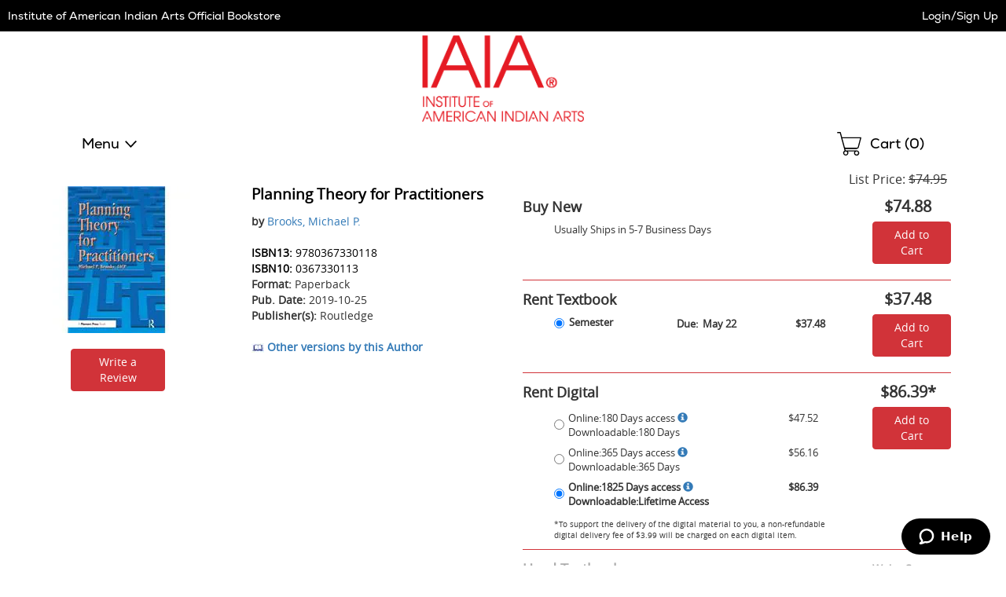

--- FILE ---
content_type: text/css
request_url: https://iaia.ecampus.com/include/css/jquery-ui.css
body_size: 7443
content:
/*! jQuery UI - v1.13.2 - 2023-01-01
* http://jqueryui.com
* Includes: draggable.css, core.css, resizable.css, selectable.css, sortable.css, accordion.css, autocomplete.css, menu.css, button.css, controlgroup.css, checkboxradio.css, datepicker.css, dialog.css, progressbar.css, selectmenu.css, slider.css, spinner.css, tabs.css, tooltip.css, theme.css
* To view and modify this theme, visit http://jqueryui.com/themeroller/?scope=&folderName=base&cornerRadiusShadow=8px&offsetLeftShadow=0px&offsetTopShadow=0px&thicknessShadow=5px&opacityShadow=30&bgImgOpacityShadow=0&bgTextureShadow=flat&bgColorShadow=666666&opacityOverlay=30&bgImgOpacityOverlay=0&bgTextureOverlay=flat&bgColorOverlay=aaaaaa&iconColorError=cc0000&fcError=5f3f3f&borderColorError=f1a899&bgTextureError=flat&bgColorError=fddfdf&iconColorHighlight=777620&fcHighlight=777620&borderColorHighlight=dad55e&bgTextureHighlight=flat&bgColorHighlight=fffa90&iconColorActive=ffffff&fcActive=ffffff&borderColorActive=003eff&bgTextureActive=flat&bgColorActive=007fff&iconColorHover=555555&fcHover=2b2b2b&borderColorHover=cccccc&bgTextureHover=flat&bgColorHover=ededed&iconColorDefault=777777&fcDefault=454545&borderColorDefault=c5c5c5&bgTextureDefault=flat&bgColorDefault=f6f6f6&iconColorContent=444444&fcContent=333333&borderColorContent=dddddd&bgTextureContent=flat&bgColorContent=ffffff&iconColorHeader=444444&fcHeader=333333&borderColorHeader=dddddd&bgTextureHeader=flat&bgColorHeader=e9e9e9&cornerRadius=3px&fwDefault=normal&fsDefault=1em&ffDefault=Arial%2CHelvetica%2Csans-serif
* Copyright jQuery Foundation and other contributors; Licensed MIT */

.ui-draggable-handle {
    -ms-touch-action: none;
    touch-action: none
}

.ui-helper-hidden {
    display: none
}

.ui-helper-hidden-accessible {
    border: 0;
    clip: rect(0 0 0 0);
    height: 1px;
    margin: -1px;
    overflow: hidden;
    padding: 0;
    position: absolute;
    width: 1px
}

.ui-helper-reset {
    margin: 0;
    padding: 0;
    border: 0;
    outline: 0;
    line-height: 1.3;
    text-decoration: none;
    font-size: 100%;
    list-style: none
}

.ui-helper-clearfix:before, .ui-helper-clearfix:after {
    content: "";
    display: table;
    border-collapse: collapse
}

.ui-helper-clearfix:after {
    clear: both
}

.ui-helper-zfix {
    width: 100%;
    height: 100%;
    top: 0;
    left: 0;
    position: absolute;
    opacity: 0;
    -ms-filter: "alpha(opacity=0)"
}

.ui-front {
    z-index: 100
}

.ui-state-disabled {
    cursor: default !important;
    pointer-events: none
}

.ui-icon {
    display: inline-block;
    vertical-align: middle;
    margin-top: -.25em;
    position: relative;
    text-indent: -99999px;
    overflow: hidden;
    background-repeat: no-repeat
}

.ui-widget-icon-block {
    left: 50%;
    margin-left: -8px;
    display: block
}

.ui-widget-overlay {
    position: fixed;
    top: 0;
    left: 0;
    width: 100%;
    height: 100%
}

.ui-resizable {
    position: relative
}

.ui-resizable-handle {
    position: absolute;
    font-size: 0.1px;
    display: block;
    -ms-touch-action: none;
    touch-action: none
}

.ui-resizable-disabled .ui-resizable-handle, .ui-resizable-autohide .ui-resizable-handle {
    display: none
}

.ui-resizable-n {
    cursor: n-resize;
    height: 7px;
    width: 100%;
    top: -5px;
    left: 0
}

.ui-resizable-s {
    cursor: s-resize;
    height: 7px;
    width: 100%;
    bottom: -5px;
    left: 0
}

.ui-resizable-e {
    cursor: e-resize;
    width: 7px;
    right: -5px;
    top: 0;
    height: 100%
}

.ui-resizable-w {
    cursor: w-resize;
    width: 7px;
    left: -5px;
    top: 0;
    height: 100%
}

.ui-resizable-se {
    cursor: se-resize;
    width: 12px;
    height: 12px;
    right: 1px;
    bottom: 1px
}

.ui-resizable-sw {
    cursor: sw-resize;
    width: 9px;
    height: 9px;
    left: -5px;
    bottom: -5px
}

.ui-resizable-nw {
    cursor: nw-resize;
    width: 9px;
    height: 9px;
    left: -5px;
    top: -5px
}

.ui-resizable-ne {
    cursor: ne-resize;
    width: 9px;
    height: 9px;
    right: -5px;
    top: -5px
}

.ui-selectable {
    -ms-touch-action: none;
    touch-action: none
}

.ui-selectable-helper {
    position: absolute;
    z-index: 100;
    border: 1px dotted black
}

.ui-sortable-handle {
    -ms-touch-action: none;
    touch-action: none
}

.ui-accordion .ui-accordion-header {
    display: block;
    cursor: pointer;
    position: relative;
    margin: 2px 0 0 0;
    padding: .5em .5em .5em .7em;
    font-size: 100%
}

.ui-accordion .ui-accordion-content {
    padding: 1em 2.2em;
    border-top: 0;
    overflow: auto
}

.ui-autocomplete {
    position: absolute;
    top: 0;
    left: 0;
    cursor: default
}

.ui-menu {
    list-style: none;
    padding: 0;
    margin: 0;
    display: block;
    outline: 0
}

    .ui-menu .ui-menu {
        position: absolute
    }

    .ui-menu .ui-menu-item {
        margin: 0;
        cursor: pointer;
        list-style-image: url("[data-uri]")
    }

    .ui-menu .ui-menu-item-wrapper {
        position: relative;
        padding: 3px 1em 3px .4em
    }

    .ui-menu .ui-menu-divider {
        margin: 5px 0;
        height: 0;
        font-size: 0;
        line-height: 0;
        border-width: 1px 0 0 0
    }

    .ui-menu .ui-state-focus, .ui-menu .ui-state-active {
        margin: -1px
    }

.ui-menu-icons {
    position: relative
}

    .ui-menu-icons .ui-menu-item-wrapper {
        padding-left: 2em
    }

.ui-menu .ui-icon {
    position: absolute;
    top: 0;
    bottom: 0;
    left: .2em;
    margin: auto 0
}

.ui-menu .ui-menu-icon {
    left: auto;
    right: 0
}

.ui-button {
    padding: .4em 1em;
    display: inline-block;
    position: relative;
    line-height: normal;
    margin-right: .1em;
    cursor: pointer;
    vertical-align: middle;
    text-align: center;
    -webkit-user-select: none;
    -moz-user-select: none;
    -ms-user-select: none;
    user-select: none;
    overflow: visible
}

    .ui-button, .ui-button:link, .ui-button:visited, .ui-button:hover, .ui-button:active {
        text-decoration: none
    }

.ui-button-icon-only {
    width: 2em;
    box-sizing: border-box;
    text-indent: -9999px;
    white-space: nowrap
}

input.ui-button.ui-button-icon-only {
    text-indent: 0
}

.ui-button-icon-only .ui-icon {
    position: absolute;
    top: 50%;
    left: 50%;
    margin-top: -8px;
    margin-left: -8px
}

.ui-button.ui-icon-notext .ui-icon {
    padding: 0;
    width: 2.1em;
    height: 2.1em;
    text-indent: -9999px;
    white-space: nowrap
}

input.ui-button.ui-icon-notext .ui-icon {
    width: auto;
    height: auto;
    text-indent: 0;
    white-space: normal;
    padding: .4em 1em
}

input.ui-button::-moz-focus-inner, button.ui-button::-moz-focus-inner {
    border: 0;
    padding: 0
}

.ui-controlgroup {
    vertical-align: middle;
    display: inline-block
}

    .ui-controlgroup > .ui-controlgroup-item {
        float: left;
        margin-left: 0;
        margin-right: 0
    }

        .ui-controlgroup > .ui-controlgroup-item:focus, .ui-controlgroup > .ui-controlgroup-item.ui-visual-focus {
            z-index: 9999
        }

.ui-controlgroup-vertical > .ui-controlgroup-item {
    display: block;
    float: none;
    width: 100%;
    margin-top: 0;
    margin-bottom: 0;
    text-align: left
}

.ui-controlgroup-vertical .ui-controlgroup-item {
    box-sizing: border-box
}

.ui-controlgroup .ui-controlgroup-label {
    padding: .4em 1em
}

    .ui-controlgroup .ui-controlgroup-label span {
        font-size: 80%
    }

.ui-controlgroup-horizontal .ui-controlgroup-label + .ui-controlgroup-item {
    border-left: none
}

.ui-controlgroup-vertical .ui-controlgroup-label + .ui-controlgroup-item {
    border-top: none
}

.ui-controlgroup-horizontal .ui-controlgroup-label.ui-widget-content {
    border-right: none
}

.ui-controlgroup-vertical .ui-controlgroup-label.ui-widget-content {
    border-bottom: none
}

.ui-controlgroup-vertical .ui-spinner-input {
    width: 75%;
    width: calc( 100% - 2.4em )
}

.ui-controlgroup-vertical .ui-spinner .ui-spinner-up {
    border-top-style: solid
}

.ui-checkboxradio-label .ui-icon-background {
    box-shadow: inset 1px 1px 1px #ccc;
    border-radius: .12em;
    border: none
}

.ui-checkboxradio-radio-label .ui-icon-background {
    width: 16px;
    height: 16px;
    border-radius: 1em;
    overflow: visible;
    border: none
}

.ui-checkboxradio-radio-label.ui-checkboxradio-checked .ui-icon, .ui-checkboxradio-radio-label.ui-checkboxradio-checked:hover .ui-icon {
    background-image: none;
    width: 8px;
    height: 8px;
    border-width: 4px;
    border-style: solid
}

.ui-checkboxradio-disabled {
    pointer-events: none
}

.ui-datepicker {
    width: 17em;
    padding: .2em .2em 0;
    display: none
}

    .ui-datepicker .ui-datepicker-header {
        position: relative;
        padding: .2em 0
    }

    .ui-datepicker .ui-datepicker-prev, .ui-datepicker .ui-datepicker-next {
        position: absolute;
        top: 2px;
        width: 1.8em;
        height: 1.8em
    }

    .ui-datepicker .ui-datepicker-prev-hover, .ui-datepicker .ui-datepicker-next-hover {
        top: 1px
    }

    .ui-datepicker .ui-datepicker-prev {
        left: 2px
    }

    .ui-datepicker .ui-datepicker-next {
        right: 2px
    }

    .ui-datepicker .ui-datepicker-prev-hover {
        left: 1px
    }

    .ui-datepicker .ui-datepicker-next-hover {
        right: 1px
    }

    .ui-datepicker .ui-datepicker-prev span, .ui-datepicker .ui-datepicker-next span {
        display: block;
        position: absolute;
        left: 50%;
        margin-left: -8px;
        top: 50%;
        margin-top: -8px
    }

    .ui-datepicker .ui-datepicker-title {
        margin: 0 2.3em;
        line-height: 1.8em;
        text-align: center
    }

        .ui-datepicker .ui-datepicker-title select {
            font-size: 1em;
            margin: 1px 0
        }

    .ui-datepicker select.ui-datepicker-month, .ui-datepicker select.ui-datepicker-year {
        width: 45%
    }

    .ui-datepicker table {
        width: 100%;
        font-size: .9em;
        border-collapse: collapse;
        margin: 0 0 .4em
    }

    .ui-datepicker th {
        padding: .7em .3em;
        text-align: center;
        font-weight: bold;
        border: 0
    }

    .ui-datepicker td {
        border: 0;
        padding: 1px
    }

        .ui-datepicker td span, .ui-datepicker td a {
            display: block;
            padding: .2em;
            text-align: right;
            text-decoration: none
        }

    .ui-datepicker .ui-datepicker-buttonpane {
        background-image: none;
        margin: .7em 0 0 0;
        padding: 0 .2em;
        border-left: 0;
        border-right: 0;
        border-bottom: 0
    }

        .ui-datepicker .ui-datepicker-buttonpane button {
            float: right;
            margin: .5em .2em .4em;
            cursor: pointer;
            padding: .2em .6em .3em .6em;
            width: auto;
            overflow: visible
        }

            .ui-datepicker .ui-datepicker-buttonpane button.ui-datepicker-current {
                float: left
            }

    .ui-datepicker.ui-datepicker-multi {
        width: auto
    }

.ui-datepicker-multi .ui-datepicker-group {
    float: left
}

    .ui-datepicker-multi .ui-datepicker-group table {
        width: 95%;
        margin: 0 auto .4em
    }

.ui-datepicker-multi-2 .ui-datepicker-group {
    width: 50%
}

.ui-datepicker-multi-3 .ui-datepicker-group {
    width: 33.3%
}

.ui-datepicker-multi-4 .ui-datepicker-group {
    width: 25%
}

.ui-datepicker-multi .ui-datepicker-group-last .ui-datepicker-header, .ui-datepicker-multi .ui-datepicker-group-middle .ui-datepicker-header {
    border-left-width: 0
}

.ui-datepicker-multi .ui-datepicker-buttonpane {
    clear: left
}

.ui-datepicker-row-break {
    clear: both;
    width: 100%;
    font-size: 0
}

.ui-datepicker-rtl {
    direction: rtl
}

    .ui-datepicker-rtl .ui-datepicker-prev {
        right: 2px;
        left: auto
    }

    .ui-datepicker-rtl .ui-datepicker-next {
        left: 2px;
        right: auto
    }

    .ui-datepicker-rtl .ui-datepicker-prev:hover {
        right: 1px;
        left: auto
    }

    .ui-datepicker-rtl .ui-datepicker-next:hover {
        left: 1px;
        right: auto
    }

    .ui-datepicker-rtl .ui-datepicker-buttonpane {
        clear: right
    }

        .ui-datepicker-rtl .ui-datepicker-buttonpane button {
            float: left
        }

            .ui-datepicker-rtl .ui-datepicker-buttonpane button.ui-datepicker-current, .ui-datepicker-rtl .ui-datepicker-group {
                float: right
            }

    .ui-datepicker-rtl .ui-datepicker-group-last .ui-datepicker-header, .ui-datepicker-rtl .ui-datepicker-group-middle .ui-datepicker-header {
        border-right-width: 0;
        border-left-width: 1px
    }

.ui-datepicker .ui-icon {
    display: block;
    text-indent: -99999px;
    overflow: hidden;
    background-repeat: no-repeat;
    left: .5em;
    top: .3em
}

.ui-dialog {
    position: absolute;
    top: 0;
    left: 0;
    padding: .2em;
    outline: 0
}

    .ui-dialog .ui-dialog-titlebar {
        padding: .4em 1em;
        position: relative
    }

    .ui-dialog .ui-dialog-title {
        float: left;
        margin: .1em 0;
        white-space: nowrap;
        width: 90%;
        overflow: hidden;
        text-overflow: ellipsis
    }

    .ui-dialog .ui-dialog-titlebar-close {
        position: absolute;
        right: .3em;
        top: 50%;
        width: 20px;
        margin: -10px 0 0 0;
        padding: 1px;
        height: 20px
    }

    .ui-dialog .ui-dialog-content {
        position: relative;
        border: 0;
        padding: .5em 1em;
        background: none;
        overflow: auto
    }

    .ui-dialog .ui-dialog-buttonpane {
        text-align: left;
        border-width: 1px 0 0 0;
        background-image: none;
        margin-top: .5em;
        padding: .3em 1em .5em .4em
    }

        .ui-dialog .ui-dialog-buttonpane .ui-dialog-buttonset {
            float: right
        }

        .ui-dialog .ui-dialog-buttonpane button {
            margin: .5em .4em .5em 0;
            cursor: pointer
        }

    .ui-dialog .ui-resizable-n {
        height: 2px;
        top: 0
    }

    .ui-dialog .ui-resizable-e {
        width: 2px;
        right: 0
    }

    .ui-dialog .ui-resizable-s {
        height: 2px;
        bottom: 0
    }

    .ui-dialog .ui-resizable-w {
        width: 2px;
        left: 0
    }

    .ui-dialog .ui-resizable-se, .ui-dialog .ui-resizable-sw, .ui-dialog .ui-resizable-ne, .ui-dialog .ui-resizable-nw {
        width: 7px;
        height: 7px
    }

    .ui-dialog .ui-resizable-se {
        right: 0;
        bottom: 0
    }

    .ui-dialog .ui-resizable-sw {
        left: 0;
        bottom: 0
    }

    .ui-dialog .ui-resizable-ne {
        right: 0;
        top: 0
    }

    .ui-dialog .ui-resizable-nw {
        left: 0;
        top: 0
    }

.ui-draggable .ui-dialog-titlebar {
    cursor: move
}

.ui-progressbar {
    height: 2em;
    text-align: left;
    overflow: hidden
}

    .ui-progressbar .ui-progressbar-value {
        margin: -1px;
        height: 100%
    }

    .ui-progressbar .ui-progressbar-overlay {
        background: url("[data-uri]");
        height: 100%;
        -ms-filter: "alpha(opacity=25)";
        opacity: 0.25
    }

.ui-progressbar-indeterminate .ui-progressbar-value {
    background-image: none
}

.ui-selectmenu-menu {
    padding: 0;
    margin: 0;
    position: absolute;
    top: 0;
    left: 0;
    display: none
}

    .ui-selectmenu-menu .ui-menu {
        overflow: auto;
        overflow-x: hidden;
        padding-bottom: 1px
    }

        .ui-selectmenu-menu .ui-menu .ui-selectmenu-optgroup {
            font-size: 1em;
            font-weight: bold;
            line-height: 1.5;
            padding: 2px 0.4em;
            margin: 0.5em 0 0 0;
            height: auto;
            border: 0
        }

.ui-selectmenu-open {
    display: block
}

.ui-selectmenu-text {
    display: block;
    margin-right: 20px;
    overflow: hidden;
    text-overflow: ellipsis
}

.ui-selectmenu-button.ui-button {
    text-align: left;
    white-space: nowrap;
    width: 14em
}

.ui-selectmenu-icon.ui-icon {
    float: right;
    margin-top: 0
}

.ui-slider {
    position: relative;
    text-align: left
}

    .ui-slider .ui-slider-handle {
        position: absolute;
        z-index: 2;
        width: 1.2em;
        height: 1.2em;
        cursor: pointer;
        -ms-touch-action: none;
        touch-action: none
    }

    .ui-slider .ui-slider-range {
        position: absolute;
        z-index: 1;
        font-size: .7em;
        display: block;
        border: 0;
        background-position: 0 0
    }

    .ui-slider.ui-state-disabled .ui-slider-handle, .ui-slider.ui-state-disabled .ui-slider-range {
        filter: inherit
    }

.ui-slider-horizontal {
    height: .8em
}

    .ui-slider-horizontal .ui-slider-handle {
        top: -.3em;
        margin-left: -.6em
    }

    .ui-slider-horizontal .ui-slider-range {
        top: 0;
        height: 100%
    }

    .ui-slider-horizontal .ui-slider-range-min {
        left: 0
    }

    .ui-slider-horizontal .ui-slider-range-max {
        right: 0
    }

.ui-slider-vertical {
    width: .8em;
    height: 100px
}

    .ui-slider-vertical .ui-slider-handle {
        left: -.3em;
        margin-left: 0;
        margin-bottom: -.6em
    }

    .ui-slider-vertical .ui-slider-range {
        left: 0;
        width: 100%
    }

    .ui-slider-vertical .ui-slider-range-min {
        bottom: 0
    }

    .ui-slider-vertical .ui-slider-range-max {
        top: 0
    }

.ui-spinner {
    position: relative;
    display: inline-block;
    overflow: hidden;
    padding: 0;
    vertical-align: middle
}

.ui-spinner-input {
    border: none;
    background: none;
    color: inherit;
    padding: .222em 0;
    margin: .2em 0;
    vertical-align: middle;
    margin-left: .4em;
    margin-right: 2em
}

.ui-spinner-button {
    width: 1.6em;
    height: 50%;
    font-size: .5em;
    padding: 0;
    margin: 0;
    text-align: center;
    position: absolute;
    cursor: default;
    display: block;
    overflow: hidden;
    right: 0
}

.ui-spinner a.ui-spinner-button {
    border-top-style: none;
    border-bottom-style: none;
    border-right-style: none
}

.ui-spinner-up {
    top: 0
}

.ui-spinner-down {
    bottom: 0
}

.ui-tabs {
    position: relative;
    padding: .2em
}

    .ui-tabs .ui-tabs-nav {
        margin: 0;
        padding: .2em .2em 0
    }

        .ui-tabs .ui-tabs-nav li {
            list-style: none;
            float: left;
            position: relative;
            top: 0;
            margin: 1px .2em 0 0;
            border-bottom-width: 0;
            padding: 0;
            white-space: nowrap
        }

        .ui-tabs .ui-tabs-nav .ui-tabs-anchor {
            float: left;
            padding: .5em 1em;
            text-decoration: none
        }

        .ui-tabs .ui-tabs-nav li.ui-tabs-active {
            margin-bottom: -1px;
            padding-bottom: 1px
        }

            .ui-tabs .ui-tabs-nav li.ui-tabs-active .ui-tabs-anchor, .ui-tabs .ui-tabs-nav li.ui-state-disabled .ui-tabs-anchor, .ui-tabs .ui-tabs-nav li.ui-tabs-loading .ui-tabs-anchor {
                cursor: text
            }

.ui-tabs-collapsible .ui-tabs-nav li.ui-tabs-active .ui-tabs-anchor {
    cursor: pointer
}

.ui-tabs .ui-tabs-panel {
    display: block;
    border-width: 0;
    padding: 1em 1.4em;
    background: none
}

.ui-tooltip {
    padding: 8px;
    position: absolute;
    z-index: 9999;
    max-width: 300px
}

body .ui-tooltip {
    border-width: 2px
}

.ui-widget {
    font-family: Arial,Helvetica,sans-serif;
    font-size: 1em
}

    .ui-widget .ui-widget {
        font-size: 1em
    }

    .ui-widget input, .ui-widget select, .ui-widget textarea, .ui-widget button {
        font-family: Arial,Helvetica,sans-serif;
        font-size: 1em
    }

    .ui-widget.ui-widget-content {
        border: 1px solid #c5c5c5
    }

.ui-widget-content {
    border: 1px solid #ddd;
    background: #fff;
    color: #333
}

    .ui-widget-content a {
        color: #333
    }

.ui-widget-header {
    border: 1px solid #ddd;
    background: #e9e9e9;
    color: #333;
    font-weight: bold
}

    .ui-widget-header a {
        color: #333
    }

    .ui-state-default, .ui-widget-content .ui-state-default, .ui-widget-header .ui-state-default, .ui-button, html .ui-button.ui-state-disabled:hover, html .ui-button.ui-state-disabled:active {
        border: 1px solid #c5c5c5;
        background: #f6f6f6;
        font-weight: normal;
        color: #454545
    }

        .ui-state-default a, .ui-state-default a:link, .ui-state-default a:visited, a.ui-button, a:link.ui-button, a:visited.ui-button, .ui-button {
            color: #454545;
            text-decoration: none
        }

            .ui-state-hover, .ui-widget-content .ui-state-hover, .ui-widget-header .ui-state-hover, .ui-state-focus, .ui-widget-content .ui-state-focus, .ui-widget-header .ui-state-focus, .ui-button:hover, .ui-button:focus {
                border: 1px solid #ccc;
                background: #ededed;
                font-weight: normal;
                color: #2b2b2b
            }

                .ui-state-hover a, .ui-state-hover a:hover, .ui-state-hover a:link, .ui-state-hover a:visited, .ui-state-focus a, .ui-state-focus a:hover, .ui-state-focus a:link, .ui-state-focus a:visited, a.ui-button:hover, a.ui-button:focus {
                    color: #2b2b2b;
                    text-decoration: none
                }

.ui-visual-focus {
    box-shadow: 0 0 3px 1px rgb(94,158,214)
}

.ui-state-active, .ui-widget-content .ui-state-active, .ui-widget-header .ui-state-active, a.ui-button:active, .ui-button:active, .ui-button.ui-state-active:hover {
    border: 1px solid #003eff;
    background: #007fff;
    font-weight: normal;
    color: #fff
}

    .ui-icon-background, .ui-state-active .ui-icon-background {
        border: #003eff;
        background-color: #fff
    }

    .ui-state-active a, .ui-state-active a:link, .ui-state-active a:visited {
        color: #fff;
        text-decoration: none
    }

.ui-state-highlight, .ui-widget-content .ui-state-highlight, .ui-widget-header .ui-state-highlight {
    border: 1px solid #dad55e;
    background: #fffa90;
    color: #777620
}

.ui-state-checked {
    border: 1px solid #dad55e;
    background: #fffa90
}

.ui-state-highlight a, .ui-widget-content .ui-state-highlight a, .ui-widget-header .ui-state-highlight a {
    color: #777620
}

.ui-state-error, .ui-widget-content .ui-state-error, .ui-widget-header .ui-state-error {
    border: 1px solid #f1a899;
    background: #fddfdf;
    color: #5f3f3f
}

    .ui-state-error a, .ui-widget-content .ui-state-error a, .ui-widget-header .ui-state-error a {
        color: #5f3f3f
    }

.ui-state-error-text, .ui-widget-content .ui-state-error-text, .ui-widget-header .ui-state-error-text {
    color: #5f3f3f
}

.ui-priority-primary, .ui-widget-content .ui-priority-primary, .ui-widget-header .ui-priority-primary {
    font-weight: bold
}

.ui-priority-secondary, .ui-widget-content .ui-priority-secondary, .ui-widget-header .ui-priority-secondary {
    opacity: .7;
    -ms-filter: "alpha(opacity=70)";
    font-weight: normal
}

.ui-state-disabled, .ui-widget-content .ui-state-disabled, .ui-widget-header .ui-state-disabled {
    opacity: .35;
    -ms-filter: "alpha(opacity=35)";
    background-image: none
}

    .ui-state-disabled .ui-icon {
        -ms-filter: "alpha(opacity=35)"
    }

.ui-icon {
    width: 16px;
    height: 16px
}

.ui-icon, .ui-widget-content .ui-icon {
    background-image: url("images/ui-icons_444444_256x240.png")
}

.ui-widget-header .ui-icon {
    background-image: url("images/ui-icons_444444_256x240.png")
}

.ui-state-hover .ui-icon, .ui-state-focus .ui-icon, .ui-button:hover .ui-icon, .ui-button:focus .ui-icon {
    background-image: url("images/ui-icons_555555_256x240.png")
}

.ui-state-active .ui-icon, .ui-button:active .ui-icon {
    background-image: url("images/ui-icons_ffffff_256x240.png")
}

.ui-state-highlight .ui-icon, .ui-button .ui-state-highlight.ui-icon {
    background-image: url("images/ui-icons_777620_256x240.png")
}

.ui-state-error .ui-icon, .ui-state-error-text .ui-icon {
    background-image: url("images/ui-icons_cc0000_256x240.png")
}

.ui-button .ui-icon {
    background-image: url("images/ui-icons_777777_256x240.png")
}

.ui-icon-blank.ui-icon-blank.ui-icon-blank {
    background-image: none
}

.ui-icon-caret-1-n {
    background-position: 0 0
}

.ui-icon-caret-1-ne {
    background-position: -16px 0
}

.ui-icon-caret-1-e {
    background-position: -32px 0
}

.ui-icon-caret-1-se {
    background-position: -48px 0
}

.ui-icon-caret-1-s {
    background-position: -65px 0
}

.ui-icon-caret-1-sw {
    background-position: -80px 0
}

.ui-icon-caret-1-w {
    background-position: -96px 0
}

.ui-icon-caret-1-nw {
    background-position: -112px 0
}

.ui-icon-caret-2-n-s {
    background-position: -128px 0
}

.ui-icon-caret-2-e-w {
    background-position: -144px 0
}

.ui-icon-triangle-1-n {
    background-position: 0 -16px
}

.ui-icon-triangle-1-ne {
    background-position: -16px -16px
}

.ui-icon-triangle-1-e {
    background-position: -32px -16px
}

.ui-icon-triangle-1-se {
    background-position: -48px -16px
}

.ui-icon-triangle-1-s {
    background-position: -65px -16px
}

.ui-icon-triangle-1-sw {
    background-position: -80px -16px
}

.ui-icon-triangle-1-w {
    background-position: -96px -16px
}

.ui-icon-triangle-1-nw {
    background-position: -112px -16px
}

.ui-icon-triangle-2-n-s {
    background-position: -128px -16px
}

.ui-icon-triangle-2-e-w {
    background-position: -144px -16px
}

.ui-icon-arrow-1-n {
    background-position: 0 -32px
}

.ui-icon-arrow-1-ne {
    background-position: -16px -32px
}

.ui-icon-arrow-1-e {
    background-position: -32px -32px
}

.ui-icon-arrow-1-se {
    background-position: -48px -32px
}

.ui-icon-arrow-1-s {
    background-position: -65px -32px
}

.ui-icon-arrow-1-sw {
    background-position: -80px -32px
}

.ui-icon-arrow-1-w {
    background-position: -96px -32px
}

.ui-icon-arrow-1-nw {
    background-position: -112px -32px
}

.ui-icon-arrow-2-n-s {
    background-position: -128px -32px
}

.ui-icon-arrow-2-ne-sw {
    background-position: -144px -32px
}

.ui-icon-arrow-2-e-w {
    background-position: -160px -32px
}

.ui-icon-arrow-2-se-nw {
    background-position: -176px -32px
}

.ui-icon-arrowstop-1-n {
    background-position: -192px -32px
}

.ui-icon-arrowstop-1-e {
    background-position: -208px -32px
}

.ui-icon-arrowstop-1-s {
    background-position: -224px -32px
}

.ui-icon-arrowstop-1-w {
    background-position: -240px -32px
}

.ui-icon-arrowthick-1-n {
    background-position: 1px -48px
}

.ui-icon-arrowthick-1-ne {
    background-position: -16px -48px
}

.ui-icon-arrowthick-1-e {
    background-position: -32px -48px
}

.ui-icon-arrowthick-1-se {
    background-position: -48px -48px
}

.ui-icon-arrowthick-1-s {
    background-position: -64px -48px
}

.ui-icon-arrowthick-1-sw {
    background-position: -80px -48px
}

.ui-icon-arrowthick-1-w {
    background-position: -96px -48px
}

.ui-icon-arrowthick-1-nw {
    background-position: -112px -48px
}

.ui-icon-arrowthick-2-n-s {
    background-position: -128px -48px
}

.ui-icon-arrowthick-2-ne-sw {
    background-position: -144px -48px
}

.ui-icon-arrowthick-2-e-w {
    background-position: -160px -48px
}

.ui-icon-arrowthick-2-se-nw {
    background-position: -176px -48px
}

.ui-icon-arrowthickstop-1-n {
    background-position: -192px -48px
}

.ui-icon-arrowthickstop-1-e {
    background-position: -208px -48px
}

.ui-icon-arrowthickstop-1-s {
    background-position: -224px -48px
}

.ui-icon-arrowthickstop-1-w {
    background-position: -240px -48px
}

.ui-icon-arrowreturnthick-1-w {
    background-position: 0 -64px
}

.ui-icon-arrowreturnthick-1-n {
    background-position: -16px -64px
}

.ui-icon-arrowreturnthick-1-e {
    background-position: -32px -64px
}

.ui-icon-arrowreturnthick-1-s {
    background-position: -48px -64px
}

.ui-icon-arrowreturn-1-w {
    background-position: -64px -64px
}

.ui-icon-arrowreturn-1-n {
    background-position: -80px -64px
}

.ui-icon-arrowreturn-1-e {
    background-position: -96px -64px
}

.ui-icon-arrowreturn-1-s {
    background-position: -112px -64px
}

.ui-icon-arrowrefresh-1-w {
    background-position: -128px -64px
}

.ui-icon-arrowrefresh-1-n {
    background-position: -144px -64px
}

.ui-icon-arrowrefresh-1-e {
    background-position: -160px -64px
}

.ui-icon-arrowrefresh-1-s {
    background-position: -176px -64px
}

.ui-icon-arrow-4 {
    background-position: 0 -80px
}

.ui-icon-arrow-4-diag {
    background-position: -16px -80px
}

.ui-icon-extlink {
    background-position: -32px -80px
}

.ui-icon-newwin {
    background-position: -48px -80px
}

.ui-icon-refresh {
    background-position: -64px -80px
}

.ui-icon-shuffle {
    background-position: -80px -80px
}

.ui-icon-transfer-e-w {
    background-position: -96px -80px
}

.ui-icon-transferthick-e-w {
    background-position: -112px -80px
}

.ui-icon-folder-collapsed {
    background-position: 0 -96px
}

.ui-icon-folder-open {
    background-position: -16px -96px
}

.ui-icon-document {
    background-position: -32px -96px
}

.ui-icon-document-b {
    background-position: -48px -96px
}

.ui-icon-note {
    background-position: -64px -96px
}

.ui-icon-mail-closed {
    background-position: -80px -96px
}

.ui-icon-mail-open {
    background-position: -96px -96px
}

.ui-icon-suitcase {
    background-position: -112px -96px
}

.ui-icon-comment {
    background-position: -128px -96px
}

.ui-icon-person {
    background-position: -144px -96px
}

.ui-icon-print {
    background-position: -160px -96px
}

.ui-icon-trash {
    background-position: -176px -96px
}

.ui-icon-locked {
    background-position: -192px -96px
}

.ui-icon-unlocked {
    background-position: -208px -96px
}

.ui-icon-bookmark {
    background-position: -224px -96px
}

.ui-icon-tag {
    background-position: -240px -96px
}

.ui-icon-home {
    background-position: 0 -112px
}

.ui-icon-flag {
    background-position: -16px -112px
}

.ui-icon-calendar {
    background-position: -32px -112px
}

.ui-icon-cart {
    background-position: -48px -112px
}

.ui-icon-pencil {
    background-position: -64px -112px
}

.ui-icon-clock {
    background-position: -80px -112px
}

.ui-icon-disk {
    background-position: -96px -112px
}

.ui-icon-calculator {
    background-position: -112px -112px
}

.ui-icon-zoomin {
    background-position: -128px -112px
}

.ui-icon-zoomout {
    background-position: -144px -112px
}

.ui-icon-search {
    background-position: -160px -112px
}

.ui-icon-wrench {
    background-position: -176px -112px
}

.ui-icon-gear {
    background-position: -192px -112px
}

.ui-icon-heart {
    background-position: -208px -112px
}

.ui-icon-star {
    background-position: -224px -112px
}

.ui-icon-link {
    background-position: -240px -112px
}

.ui-icon-cancel {
    background-position: 0 -128px
}

.ui-icon-plus {
    background-position: -16px -128px
}

.ui-icon-plusthick {
    background-position: -32px -128px
}

.ui-icon-minus {
    background-position: -48px -128px
}

.ui-icon-minusthick {
    background-position: -64px -128px
}

.ui-icon-close {
    background-position: -80px -128px
}

.ui-icon-closethick {
    background-position: -96px -128px
}

.ui-icon-key {
    background-position: -112px -128px
}

.ui-icon-lightbulb {
    background-position: -128px -128px
}

.ui-icon-scissors {
    background-position: -144px -128px
}

.ui-icon-clipboard {
    background-position: -160px -128px
}

.ui-icon-copy {
    background-position: -176px -128px
}

.ui-icon-contact {
    background-position: -192px -128px
}

.ui-icon-image {
    background-position: -208px -128px
}

.ui-icon-video {
    background-position: -224px -128px
}

.ui-icon-script {
    background-position: -240px -128px
}

.ui-icon-alert {
    background-position: 0 -144px
}

.ui-icon-info {
    background-position: -16px -144px
}

.ui-icon-notice {
    background-position: -32px -144px
}

.ui-icon-help {
    background-position: -48px -144px
}

.ui-icon-check {
    background-position: -64px -144px
}

.ui-icon-bullet {
    background-position: -80px -144px
}

.ui-icon-radio-on {
    background-position: -96px -144px
}

.ui-icon-radio-off {
    background-position: -112px -144px
}

.ui-icon-pin-w {
    background-position: -128px -144px
}

.ui-icon-pin-s {
    background-position: -144px -144px
}

.ui-icon-play {
    background-position: 0 -160px
}

.ui-icon-pause {
    background-position: -16px -160px
}

.ui-icon-seek-next {
    background-position: -32px -160px
}

.ui-icon-seek-prev {
    background-position: -48px -160px
}

.ui-icon-seek-end {
    background-position: -64px -160px
}

.ui-icon-seek-start {
    background-position: -80px -160px
}

.ui-icon-seek-first {
    background-position: -80px -160px
}

.ui-icon-stop {
    background-position: -96px -160px
}

.ui-icon-eject {
    background-position: -112px -160px
}

.ui-icon-volume-off {
    background-position: -128px -160px
}

.ui-icon-volume-on {
    background-position: -144px -160px
}

.ui-icon-power {
    background-position: 0 -176px
}

.ui-icon-signal-diag {
    background-position: -16px -176px
}

.ui-icon-signal {
    background-position: -32px -176px
}

.ui-icon-battery-0 {
    background-position: -48px -176px
}

.ui-icon-battery-1 {
    background-position: -64px -176px
}

.ui-icon-battery-2 {
    background-position: -80px -176px
}

.ui-icon-battery-3 {
    background-position: -96px -176px
}

.ui-icon-circle-plus {
    background-position: 0 -192px
}

.ui-icon-circle-minus {
    background-position: -16px -192px
}

.ui-icon-circle-close {
    background-position: -32px -192px
}

.ui-icon-circle-triangle-e {
    background-position: -48px -192px
}

.ui-icon-circle-triangle-s {
    background-position: -64px -192px
}

.ui-icon-circle-triangle-w {
    background-position: -80px -192px
}

.ui-icon-circle-triangle-n {
    background-position: -96px -192px
}

.ui-icon-circle-arrow-e {
    background-position: -112px -192px
}

.ui-icon-circle-arrow-s {
    background-position: -128px -192px
}

.ui-icon-circle-arrow-w {
    background-position: -144px -192px
}

.ui-icon-circle-arrow-n {
    background-position: -160px -192px
}

.ui-icon-circle-zoomin {
    background-position: -176px -192px
}

.ui-icon-circle-zoomout {
    background-position: -192px -192px
}

.ui-icon-circle-check {
    background-position: -208px -192px
}

.ui-icon-circlesmall-plus {
    background-position: 0 -208px
}

.ui-icon-circlesmall-minus {
    background-position: -16px -208px
}

.ui-icon-circlesmall-close {
    background-position: -32px -208px
}

.ui-icon-squaresmall-plus {
    background-position: -48px -208px
}

.ui-icon-squaresmall-minus {
    background-position: -64px -208px
}

.ui-icon-squaresmall-close {
    background-position: -80px -208px
}

.ui-icon-grip-dotted-vertical {
    background-position: 0 -224px
}

.ui-icon-grip-dotted-horizontal {
    background-position: -16px -224px
}

.ui-icon-grip-solid-vertical {
    background-position: -32px -224px
}

.ui-icon-grip-solid-horizontal {
    background-position: -48px -224px
}

.ui-icon-gripsmall-diagonal-se {
    background-position: -64px -224px
}

.ui-icon-grip-diagonal-se {
    background-position: -80px -224px
}

.ui-corner-all, .ui-corner-top, .ui-corner-left, .ui-corner-tl {
    border-top-left-radius: 3px
}

.ui-corner-all, .ui-corner-top, .ui-corner-right, .ui-corner-tr {
    border-top-right-radius: 3px
}

.ui-corner-all, .ui-corner-bottom, .ui-corner-left, .ui-corner-bl {
    border-bottom-left-radius: 3px
}

.ui-corner-all, .ui-corner-bottom, .ui-corner-right, .ui-corner-br {
    border-bottom-right-radius: 3px
}

.ui-widget-overlay {
    background: #aaa;
    opacity: .3;
    -ms-filter: Alpha(Opacity=30)
}

.ui-widget-shadow {
    -webkit-box-shadow: 0 0 5px #666;
    box-shadow: 0 0 5px #666
}


--- FILE ---
content_type: application/javascript
request_url: https://iaia.ecampus.com/YAYiL5RDAt-ewRBiV9ZvrmEU/umDEDkfGmirtkp/V0wzEwE/ERgl/WksFTF4B
body_size: 177377
content:
(function(){if(typeof Array.prototype.entries!=='function'){Object.defineProperty(Array.prototype,'entries',{value:function(){var index=0;const array=this;return {next:function(){if(index<array.length){return {value:[index,array[index++]],done:false};}else{return {done:true};}},[Symbol.iterator]:function(){return this;}};},writable:true,configurable:true});}}());(function(){HG();Nhb();b4b();var pC=function(){return SE.apply(this,[tI,arguments]);};var L1=function(Xl,Ht){var tn=Hj["Math"]["round"](Hj["Math"]["random"]()*(Ht-Xl)+Xl);return tn;};var qQ=function(wH,rC){return wH/rC;};var g0=function(){return SE.apply(this,[AI,arguments]);};var bC=function(){return ["\x6c\x65\x6e\x67\x74\x68","\x41\x72\x72\x61\x79","\x63\x6f\x6e\x73\x74\x72\x75\x63\x74\x6f\x72","\x6e\x75\x6d\x62\x65\x72"];};var Ug=function(QH){if(QH===undefined||QH==null){return 0;}var PE=QH["toLowerCase"]()["replace"](/[^0-9]+/gi,'');return PE["length"];};var W4=function(t4,Vt){return t4>>>Vt|t4<<32-Vt;};var w1=function(Kn){var YL=['text','search','url','email','tel','number'];Kn=Kn["toLowerCase"]();if(YL["indexOf"](Kn)!==-1)return 0;else if(Kn==='password')return 1;else return 2;};var UV=function(Zg){var PV='';for(var A4=0;A4<Zg["length"];A4++){PV+=Zg[A4]["toString"](16)["length"]===2?Zg[A4]["toString"](16):"0"["concat"](Zg[A4]["toString"](16));}return PV;};var Mn=function(){return SE.apply(this,[wK,arguments]);};var xz=function(P4){if(P4==null)return -1;try{var hn=0;for(var bt=0;bt<P4["length"];bt++){var xq=P4["charCodeAt"](bt);if(xq<128){hn=hn+xq;}}return hn;}catch(mn){return -2;}};var pg=function(Zh,Vg){return Zh|Vg;};var Lq=function(TQ){return Hj["unescape"](Hj["encodeURIComponent"](TQ));};var jC=function mV(HV,nV){'use strict';var Qz=mV;switch(HV){case B:{b9.push(FQ);var Pn=Hj[JH()[mq(vV)](Qh,Wp,lh,xV,GB)][f9()[rt(qh)](nt,EC,Og,sB)]?Hj[JH()[mq(vV)](Qh,tE,lh,xV,Un)][V4()[E9(xh)](YB,l9(l9(vV)),hL,AC)](Hj[JH()[mq(vV)](Qh,C9,lh,xV,ZQ)][Z4(typeof f9()[rt(m4)],fL([],[][[]]))?f9()[rt(gz)].apply(null,[tp,l9(Wp),tt,Bt]):f9()[rt(qh)](nt,XL,Og,CC)](Hj[f9()[rt(gL)](n1,BL,lE,l9(l9([])))]))[vL(typeof OQ()[wq(J4)],fL('',[][[]]))?OQ()[wq(c9)].call(null,dG,sB):OQ()[wq(EC)](S4,bQ)](vL(typeof OQ()[wq(mh)],'undefined')?OQ()[wq(bg)](NV,m4):OQ()[wq(EC)].apply(null,[rp,Fz])):f9()[rt(xV)].apply(null,[QC,Bt,fH,gB]);var PB;return b9.pop(),PB=Pn,PB;}break;case Xw:{var KV=nV[Cb];b9.push(dL);if(vL(typeof Hj[f9()[rt(qp)](EE,l9(l9([])),JQ,Vn)],V4()[E9(hQ)](Xz,fT,Hd,q5))&&wx(KV[Hj[f9()[rt(qp)](EE,G6,JQ,l9(l9(Wp)))][AD()[MU(EC)].call(null,I7,Nk,W3,HO,UM)]],null)||wx(KV[OQ()[wq(Ak)](JX,hQ)],null)){var N5;return N5=Hj[Z4(typeof f9()[rt(f7)],fL([],[][[]]))?f9()[rt(gz)].call(null,J7,j5,Fx,bg):f9()[rt(AM)].call(null,m3,jk,fO,f7)][AD()[MU(K3)](j5,vV,cx,dM,EY)](KV),b9.pop(),N5;}b9.pop();}break;case BW:{var WS=nV[Cb];b9.push(I5);var dX=f9()[rt(xV)](QC,l9(vV),Y9,S7);var JY=f9()[rt(xV)].apply(null,[QC,qp,Y9,CX]);var Ov=V4()[E9(MY)](DT,jM,sv,l9({}));var AY=[];try{var KU=b9.length;var Gk=l9([]);try{dX=WS[OQ()[wq(TM)].call(null,Tg,nM)];}catch(bk){b9.splice(Kk(KU,Wp),Infinity,I5);if(bk[V4()[E9(FU)](vV,gB,LD,R6)][V4()[E9(TD)](GM,J4,HH,l9([]))](Ov)){dX=Z4(typeof OQ()[wq(sB)],fL([],[][[]]))?OQ()[wq(EC)](r6,k6):OQ()[wq(jT)](Mp,YJ);}}var lk=Hj[OQ()[wq(I7)](TS,R7)][Z4(typeof V4()[E9(tE)],fL([],[][[]]))?V4()[E9(n1)](n1,Ak,Kx,L3):V4()[E9(UU)](wX,l9(Wp),wp,mh)](jU(Hj[OQ()[wq(I7)](TS,R7)][OQ()[wq(xh)](xT,K3)](),Xq))[Ed()[Rx(xV)].call(null,I7,kO,b6,kx,g7)]();WS[OQ()[wq(TM)].call(null,Tg,nM)]=lk;JY=vL(WS[OQ()[wq(TM)].apply(null,[Tg,nM])],lk);AY=[K7(sG,[Z4(typeof OQ()[wq(CY)],'undefined')?OQ()[wq(EC)](I3,m6):OQ()[wq(qp)].call(null,xg,wS),dX]),K7(sG,[V4()[E9(jk)](Q7,VS,Av,tt),nY(JY,Wp)[Ed()[Rx(xV)](I7,kO,qp,kx,J4)]()])];var xv;return b9.pop(),xv=AY,xv;}catch(G5){b9.splice(Kk(KU,Wp),Infinity,I5);AY=[K7(sG,[Z4(typeof OQ()[wq(rO)],fL('',[][[]]))?OQ()[wq(EC)].apply(null,[RM,SX]):OQ()[wq(qp)](xg,wS),dX]),K7(sG,[V4()[E9(jk)](Q7,bg,Av,l9([])),JY])];}var kq;return b9.pop(),kq=AY,kq;}break;case jA:{b9.push(CM);if(Hj[OQ()[wq(AM)].call(null,t7,E3)][JH()[mq(hQ)](rp,FU,EC,G6,xO)]){if(Hj[JH()[mq(vV)](hr,s3,lh,xV,xh)][f9()[rt(PM)].call(null,qJ,l9(Wp),Td,fT)](Hj[OQ()[wq(AM)].call(null,t7,E3)][JH()[mq(hQ)].apply(null,[rp,mh,EC,G6,AC])][f9()[rt(I7)](mD,CX,Ix,j5)],vL(typeof f9()[rt(bM)],fL([],[][[]]))?f9()[rt(gY)](lh,rO,F4,l9([])):f9()[rt(gz)](TO,jM,VY,l9(Wp)))){var Tx;return Tx=Z4(typeof V4()[E9(GM)],'undefined')?V4()[E9(n1)](ZT,ld,Z7,GO):V4()[E9(AM)](RS,dd,cU,W3),b9.pop(),Tx;}var kX;return kX=f9()[rt(Ad)](b5,N3,Nd,RX),b9.pop(),kX;}var f5;return f5=f9()[rt(jY)](xD,EC,zD,GB),b9.pop(),f5;}break;case vs:{var UX=nV[Cb];b9.push(ZT);var hx=UX[f9()[rt(gL)](n1,mh,dO,NY)][AD()[MU(c9)].call(null,VS,vY,gL,jr,Vv)];if(hx){var Sx=hx[Ed()[Rx(xV)](I7,QO,SU,kx,t3)]();var jd;return b9.pop(),jd=Sx,jd;}else{var UJ;return UJ=f9()[rt(jY)].call(null,xD,g7,Lv,lY),b9.pop(),UJ;}b9.pop();}break;case G8:{b9.push(fD);var TT=f9()[rt(jY)].apply(null,[xD,GO,HB,l9(l9({}))]);try{var mU=b9.length;var QX=l9({});if(Hj[f9()[rt(gL)](n1,R6,UE,cx)]&&Hj[f9()[rt(gL)].call(null,n1,dT,UE,l9(l9(Wp)))][vL(typeof V4()[E9(NS)],fL([],[][[]]))?V4()[E9(rY)].call(null,RY,rO,vB,l9(vV)):V4()[E9(n1)](qd,I7,gk,Ak)]&&Hj[f9()[rt(gL)].apply(null,[n1,AM,UE,UM])][V4()[E9(rY)].apply(null,[RY,l9(l9([])),vB,c9])][OQ()[wq(CY)].call(null,pQ,WO)]){var Ud=Hj[f9()[rt(gL)](n1,g7,UE,EC)][Z4(typeof V4()[E9(Bt)],fL('',[][[]]))?V4()[E9(n1)].apply(null,[cU,c9,qD,l9({})]):V4()[E9(rY)].call(null,RY,LT,vB,GX)][OQ()[wq(CY)](pQ,WO)][Ed()[Rx(xV)](I7,pr,M5,kx,xV)]();var bd;return b9.pop(),bd=Ud,bd;}else{var wk;return b9.pop(),wk=TT,wk;}}catch(jO){b9.splice(Kk(mU,Wp),Infinity,fD);var JJ;return b9.pop(),JJ=TT,JJ;}b9.pop();}break;case Bb:{var HM=nV[Cb];var Mx=nV[rj];b9.push(Ck);if(l9(pS(HM,Mx))){throw new (Hj[OQ()[wq(nM)](Vp,EC)])(V4()[E9(dL)](q5,l9([]),q9,XL));}b9.pop();}break;case AN:{b9.push(Iv);throw new (Hj[OQ()[wq(nM)].call(null,QQ,EC)])(OQ()[wq(DT)](K6,v5));}break;case kN:{var wr=nV[Cb];b9.push(sd);var LO=f9()[rt(jY)](xD,NY,Lx,hQ);try{var vr=b9.length;var b3=l9(rj);if(wr[f9()[rt(gL)].apply(null,[n1,bg,VL,l9(l9({}))])][f9()[rt(dD)].apply(null,[FD,B6,R9,l9({})])]){var pJ=wr[f9()[rt(gL)].apply(null,[n1,Fd,VL,v5])][f9()[rt(dD)].call(null,FD,l9(vV),R9,EC)][Ed()[Rx(xV)](I7,TY,P6,kx,s3)]();var zr;return b9.pop(),zr=pJ,zr;}else{var kD;return b9.pop(),kD=LO,kD;}}catch(XS){b9.splice(Kk(vr,Wp),Infinity,sd);var jD;return b9.pop(),jD=LO,jD;}b9.pop();}break;case zK:{b9.push(jX);var tX=Z4(typeof f9()[rt(GB)],fL('',[][[]]))?f9()[rt(gz)].call(null,kr,lY,IT,kU):f9()[rt(jY)].apply(null,[xD,tE,QE,Wp]);try{var Hk=b9.length;var Kd=l9(rj);if(Hj[f9()[rt(gL)](n1,l9(l9(Wp)),zQ,l9([]))][Z4(typeof V4()[E9(UU)],fL([],[][[]]))?V4()[E9(n1)](xT,gL,zS,XL):V4()[E9(S7)](OU,l9({}),Eq,qp)]&&Hj[f9()[rt(gL)].apply(null,[n1,LT,zQ,C9])][V4()[E9(S7)].apply(null,[OU,I7,Eq,lY])][vV]){var Pr=Z4(Hj[f9()[rt(gL)](n1,VS,zQ,l9(vV))][V4()[E9(S7)].call(null,OU,xO,Eq,kU)][V4()[E9(JD)](Vd,ld,lg,Vn)](xl[V4()[E9(q6)](Nk,Un,T4,G6)]()),Hj[f9()[rt(gL)].apply(null,[n1,l9([]),zQ,H6])][V4()[E9(S7)](OU,ld,Eq,S6)][vV]);var RD=Pr?V4()[E9(AM)].apply(null,[RS,GO,Y1,PO]):V4()[E9(xV)].apply(null,[N3,sX,N0,BL]);var Sq;return b9.pop(),Sq=RD,Sq;}else{var w6;return b9.pop(),w6=tX,w6;}}catch(EM){b9.splice(Kk(Hk,Wp),Infinity,jX);var Yx;return b9.pop(),Yx=tX,Yx;}b9.pop();}break;case PN:{var EX=nV[Cb];var Rk=nV[rj];b9.push(d7);if(IX(Rk,null)||Dv(Rk,EX[OQ()[wq(vV)](Z6,dL)]))Rk=EX[OQ()[wq(vV)](Z6,dL)];for(var Qd=vV,kM=new (Hj[f9()[rt(AM)](m3,k7,fp,EE)])(Rk);ZS(Qd,Rk);Qd++)kM[Qd]=EX[Qd];var zO;return b9.pop(),zO=kM,zO;}break;case Uw:{var Oq=nV[Cb];b9.push(QT);var L5=KT()[QU(VS)](cO,b6,R6,Fd,GO);var IJ=KT()[QU(VS)](cO,b6,R6,Y5,dT);if(Oq[V4()[E9(qp)].call(null,Bt,t3,Dd,CC)]){var ED=Oq[V4()[E9(qp)].apply(null,[Bt,l9([]),Dd,q5])][Z4(typeof KT()[QU(Wp)],fL([],[][[]]))?KT()[QU(SU)](UD,EC,BX,dT,wS):KT()[QU(nM)](kY,pM,b6,LX,CX)](AD()[MU(Id)](xV,dY,cx,kY,Wp));var RO=ED[Ed()[Rx(b6)](EC,pM,hQ,nM,EC)](OQ()[wq(nO)](BU,n7));if(RO){var qS=RO[f9()[rt(zY)](NM,mM,Md,LT)](V4()[E9(TM)](V3,qp,OS,LX));if(qS){L5=RO[f9()[rt(E3)].apply(null,[f6,BL,Uv,l9({})])](qS[AD()[MU(FU)].apply(null,[Xz,DO,sB,qJ,sX])]);IJ=RO[vL(typeof f9()[rt(LT)],fL('',[][[]]))?f9()[rt(E3)].apply(null,[f6,jk,Uv,MX]):f9()[rt(gz)].apply(null,[EO,Vv,PD,l9(l9(Wp))])](qS[Ed()[Rx(CC)](Id,qJ,UU,MO,l9([]))]);}}}var zx;return zx=K7(sG,[OQ()[wq(kr)](J7,YY),L5,Z4(typeof f9()[rt(Ad)],'undefined')?f9()[rt(gz)](Wr,l9(l9([])),tY,M5):f9()[rt(WT)].call(null,DO,W3,H7,VU),IJ]),b9.pop(),zx;}break;case ZA:{var UT=nV[Cb];var hJ=nV[rj];b9.push(Hv);var AO=hJ[vL(typeof V4()[E9(W3)],fL([],[][[]]))?V4()[E9(wX)].apply(null,[JT,mh,PT,l9({})]):V4()[E9(n1)](QO,vV,JS,g7)];var rd=hJ[f9()[rt(vv)](dr,gv,xt,cr)];var mT=hJ[f9()[rt(nX)](Ak,H6,F0,v5)];var AU=hJ[f9()[rt(nO)](EY,MX,Yn,CX)];var pv=hJ[Z4(typeof V4()[E9(GO)],'undefined')?V4()[E9(n1)](rT,cx,gO,l9(Wp)):V4()[E9(MO)](tt,Xz,pz,l9(Wp))];var Ur=hJ[Z4(typeof f9()[rt(k7)],fL('',[][[]]))?f9()[rt(gz)](mr,C9,ZJ,t3):f9()[rt(kr)](NY,l9({}),vB,l9(vV))];var SS=hJ[OQ()[wq(m4)](wt,JD)];var tk=hJ[V4()[E9(DT)](QC,RX,zt,AM)];var G7;return G7=f9()[rt(xV)](QC,S7,RV,NS)[V4()[E9(W3)].apply(null,[CY,vV,q0,l9(vV)])](UT)[V4()[E9(W3)](CY,v5,q0,jk)](AO,vL(typeof OQ()[wq(CC)],fL([],[][[]]))?OQ()[wq(bg)](fl,m4):OQ()[wq(EC)](Q5,vU))[V4()[E9(W3)](CY,Sd,q0,NY)](rd,OQ()[wq(bg)](fl,m4))[V4()[E9(W3)].apply(null,[CY,qp,q0,LT])](mT,OQ()[wq(bg)].apply(null,[fl,m4]))[V4()[E9(W3)].call(null,CY,H6,q0,C9)](AU,OQ()[wq(bg)].apply(null,[fl,m4]))[V4()[E9(W3)].call(null,CY,gB,q0,l9(l9([])))](pv,OQ()[wq(bg)](fl,m4))[V4()[E9(W3)](CY,dT,q0,G6)](Ur,OQ()[wq(bg)](fl,m4))[V4()[E9(W3)].call(null,CY,EC,q0,EY)](SS,OQ()[wq(bg)](fl,m4))[V4()[E9(W3)].apply(null,[CY,l9(vV),q0,cx])](tk,f9()[rt(Vn)].call(null,q3,l9({}),z6,jk)),b9.pop(),G7;}break;case Hl:{var EJ=l9({});b9.push(qY);try{var BD=b9.length;var kS=l9([]);if(Hj[OQ()[wq(AM)](Tp,E3)][V4()[E9(GM)](PY,CX,g6,GB)]){Hj[OQ()[wq(AM)].call(null,Tp,E3)][V4()[E9(GM)](PY,Xz,g6,f7)][f9()[rt(rU)](kd,NS,T7,bD)](V4()[E9(WT)].call(null,sO,jM,OC,RY),OQ()[wq(vv)].call(null,f3,EY));Hj[OQ()[wq(AM)](Tp,E3)][Z4(typeof V4()[E9(Fd)],fL([],[][[]]))?V4()[E9(n1)](IU,AC,IO,Vv):V4()[E9(GM)].apply(null,[PY,FU,g6,I7])][V4()[E9(dD)].call(null,J7,CX,FL,l9(Wp))](V4()[E9(WT)](sO,l9({}),OC,S6));EJ=l9(l9(rj));}}catch(ID){b9.splice(Kk(BD,Wp),Infinity,qY);}var ZU;return b9.pop(),ZU=EJ,ZU;}break;case sZ:{b9.push(FM);var QS=f9()[rt(jY)].call(null,xD,fT,vD,gL);if(Hj[f9()[rt(gL)](n1,GO,XQ,n1)]&&Hj[f9()[rt(gL)](n1,wS,XQ,Id)][V4()[E9(S7)].call(null,OU,NS,Ih,dd)]&&Hj[f9()[rt(gL)](n1,Fd,XQ,jM)][V4()[E9(S7)](OU,UU,Ih,AC)][vL(typeof V4()[E9(R6)],'undefined')?V4()[E9(U6)](v5,mM,Xx,hQ):V4()[E9(n1)](c3,S6,n3,EC)]){var qv=Hj[f9()[rt(gL)].call(null,n1,AC,XQ,S7)][V4()[E9(S7)](OU,ZQ,Ih,K3)][V4()[E9(U6)](v5,f7,Xx,NS)];try{var Vr=b9.length;var DX=l9([]);var Tr=Hj[OQ()[wq(I7)].call(null,Og,R7)][V4()[E9(UU)](wX,l9(l9(vV)),zE,P6)](jU(Hj[vL(typeof OQ()[wq(hQ)],fL('',[][[]]))?OQ()[wq(I7)](Og,R7):OQ()[wq(EC)](wv,LM)][OQ()[wq(xh)].call(null,c7,K3)](),Xq))[Ed()[Rx(xV)].call(null,I7,LU,jM,kx,S6)]();Hj[f9()[rt(gL)].call(null,n1,FU,XQ,dr)][V4()[E9(S7)](OU,Vn,Ih,lY)][V4()[E9(U6)](v5,l9(l9(Wp)),Xx,RY)]=Tr;var UO=Z4(Hj[f9()[rt(gL)].call(null,n1,l9(l9(Wp)),XQ,W3)][V4()[E9(S7)](OU,B6,Ih,l9(l9(Wp)))][Z4(typeof V4()[E9(mh)],fL([],[][[]]))?V4()[E9(n1)](wd,lY,vd,Xz):V4()[E9(U6)].apply(null,[v5,l9([]),Xx,s3])],Tr);var Gr=UO?Z4(typeof V4()[E9(Wp)],fL([],[][[]]))?V4()[E9(n1)].call(null,AJ,S7,Ek,YJ):V4()[E9(AM)].call(null,RS,l9(l9(Wp)),Gz,Bt):Z4(typeof V4()[E9(PO)],'undefined')?V4()[E9(n1)](GU,tE,kr,NY):V4()[E9(xV)](N3,vV,j0,ld);Hj[f9()[rt(gL)].apply(null,[n1,UU,XQ,Y5])][Z4(typeof V4()[E9(Vn)],'undefined')?V4()[E9(n1)](Tv,ZQ,Y6,bg):V4()[E9(S7)].apply(null,[OU,l9([]),Ih,EY])][V4()[E9(U6)](v5,mh,Xx,UM)]=qv;var Hr;return b9.pop(),Hr=Gr,Hr;}catch(LS){b9.splice(Kk(Vr,Wp),Infinity,FM);if(vL(Hj[vL(typeof f9()[rt(TD)],fL('',[][[]]))?f9()[rt(gL)].call(null,n1,l9(Wp),XQ,l9(l9({}))):f9()[rt(gz)](NT,l9([]),qD,L3)][Z4(typeof V4()[E9(nS)],fL([],[][[]]))?V4()[E9(n1)](nx,XL,n6,gB):V4()[E9(S7)](OU,s3,Ih,l9(l9([])))][V4()[E9(U6)](v5,VU,Xx,xh)],qv)){Hj[f9()[rt(gL)](n1,dr,XQ,c9)][V4()[E9(S7)](OU,J4,Ih,l9(l9(Wp)))][V4()[E9(U6)](v5,AC,Xx,lY)]=qv;}var FJ;return b9.pop(),FJ=QS,FJ;}}else{var fr;return b9.pop(),fr=QS,fr;}b9.pop();}break;case CZ:{b9.push(nT);var vT=f9()[rt(jY)](xD,l9(l9(Wp)),Yr,jM);try{var fM=b9.length;var mY=l9(rj);if(Hj[Z4(typeof f9()[rt(S7)],fL('',[][[]]))?f9()[rt(gz)](AX,l9([]),j3,Sd):f9()[rt(gL)](n1,f7,l7,l9(l9({})))][vL(typeof V4()[E9(xh)],fL([],[][[]]))?V4()[E9(S7)].apply(null,[OU,dT,tq,LT]):V4()[E9(n1)](s5,gv,P3,f7)]&&Hj[f9()[rt(gL)].call(null,n1,jk,l7,G6)][vL(typeof V4()[E9(s3)],'undefined')?V4()[E9(S7)](OU,UU,tq,l5):V4()[E9(n1)].call(null,q7,l9([]),RX,l9(vV))][vV]&&Hj[f9()[rt(gL)](n1,c9,l7,l9({}))][V4()[E9(S7)](OU,t3,tq,Vv)][vV][vV]&&Hj[f9()[rt(gL)](n1,NY,l7,l9(l9(Wp)))][V4()[E9(S7)].apply(null,[OU,N3,tq,b6])][xl[V4()[E9(dr)](Z3,l9(l9([])),OS,AC)]()][vV][f9()[rt(MY)].apply(null,[nO,AM,jp,EY])]){var D6=Z4(Hj[f9()[rt(gL)](n1,b6,l7,rO)][V4()[E9(S7)](OU,f7,tq,g7)][Yq[Wp]][vV][f9()[rt(MY)].call(null,nO,N3,jp,VS)],Hj[f9()[rt(gL)](n1,dT,l7,mM)][vL(typeof V4()[E9(k7)],fL('',[][[]]))?V4()[E9(S7)].apply(null,[OU,rO,tq,bM]):V4()[E9(n1)].call(null,gr,CX,K5,UU)][Yq[Wp]]);var Ax=D6?V4()[E9(AM)](RS,b6,ZM,l9(l9(Wp))):V4()[E9(xV)](N3,bM,W9,ck);var C5;return b9.pop(),C5=Ax,C5;}else{var NJ;return b9.pop(),NJ=vT,NJ;}}catch(k5){b9.splice(Kk(fM,Wp),Infinity,nT);var C3;return b9.pop(),C3=vT,C3;}b9.pop();}break;case W8:{var Qx=nV[Cb];b9.push(Fq);var Ev;return Ev=l9(l9(Qx[f9()[rt(gL)](n1,b6,O9,l9(Wp))]))&&l9(l9(Qx[f9()[rt(gL)](n1,G6,O9,S7)][V4()[E9(S7)].call(null,OU,K3,Ch,gB)]))&&Qx[f9()[rt(gL)](n1,EC,O9,Wp)][V4()[E9(S7)](OU,W3,Ch,B6)][vV]&&Z4(Qx[f9()[rt(gL)].call(null,n1,R6,O9,l9(l9(vV)))][V4()[E9(S7)](OU,dr,Ch,nM)][vV][Ed()[Rx(xV)].call(null,I7,l3,CX,kx,BL)](),OQ()[wq(rU)].call(null,GL,bJ))?V4()[E9(AM)](RS,ld,X1,Bt):V4()[E9(xV)](N3,b6,LE,VS),b9.pop(),Ev;}break;case DP:{var F5=nV[Cb];var Wd=nV[rj];b9.push(mX);if(wx(typeof Hj[V4()[E9(qp)](Bt,nM,AV,nM)][V4()[E9(DS)](rx,tE,L4,l9(Wp))],V4()[E9(hQ)](Xz,f7,g1,k7))){Hj[V4()[E9(qp)](Bt,lY,AV,M5)][Z4(typeof V4()[E9(VS)],fL('',[][[]]))?V4()[E9(n1)](WO,l9(l9(Wp)),rX,fT):V4()[E9(DS)](rx,tE,L4,l9(l9({})))]=(vL(typeof f9()[rt(Un)],fL('',[][[]]))?f9()[rt(xV)].call(null,QC,l9(l9({})),Xt,XL):f9()[rt(gz)](Tq,CX,YJ,tE))[V4()[E9(W3)](CY,n1,En,bg)](F5,V4()[E9(c9)].call(null,zk,cx,xx,dd))[Z4(typeof V4()[E9(RX)],fL('',[][[]]))?V4()[E9(n1)].call(null,rq,UU,dx,lY):V4()[E9(W3)](CY,Id,En,BL)](Wd,vL(typeof KT()[QU(I7)],fL([],[][[]]))?KT()[QU(CC)].call(null,mJ,gD,Ak,k7,PO):KT()[QU(SU)].apply(null,[v7,b5,BT,l9(l9(Wp)),b6]));}b9.pop();}break;case Bj:{b9.push(K3);try{var U7=b9.length;var BY=l9([]);var gd=vV;var x5=Hj[JH()[mq(vV)].call(null,m4,sB,lh,xV,RX)][Z4(typeof f9()[rt(j5)],'undefined')?f9()[rt(gz)].apply(null,[OD,YJ,pM,v5]):f9()[rt(PM)](qJ,VU,Cd,dT)](Hj[OQ()[wq(cv)].call(null,Fr,AC)][f9()[rt(I7)](mD,VU,lT,tE)],f9()[rt(TD)].call(null,sY,R6,QJ,EC));if(x5){gd++;l9(l9(x5[OQ()[wq(qp)](GU,wS)]))&&Dv(x5[OQ()[wq(qp)].apply(null,[GU,wS])][Ed()[Rx(xV)](I7,jT,sX,kx,G6)]()[TX()[r3(jk)].apply(null,[AM,xV,f7,Jd])](Z4(typeof AD()[MU(gz)],'undefined')?AD()[MU(Wp)].apply(null,[Q5,Ex,l9(Wp),kY,RX]):AD()[MU(t3)].apply(null,[nM,jv,jk,Un,ld])),Ir(Wp))&&gd++;}var NU=gd[Ed()[Rx(xV)].call(null,I7,jT,xO,kx,I7)]();var V7;return b9.pop(),V7=NU,V7;}catch(nD){b9.splice(Kk(U7,Wp),Infinity,K3);var c5;return c5=f9()[rt(jY)].apply(null,[xD,l9(l9(vV)),x3,l9({})]),b9.pop(),c5;}b9.pop();}break;case WW:{var sU=nV[Cb];b9.push(N6);try{var Hx=b9.length;var MS=l9([]);if(Z4(sU[f9()[rt(gL)].call(null,n1,Bt,cB,l9(vV))][Z4(typeof V4()[E9(AC)],fL([],[][[]]))?V4()[E9(n1)](DM,xO,Nr,l9(l9(vV))):V4()[E9(gx)].apply(null,[gv,GX,lX,l9(l9(Wp))])],undefined)){var rM;return rM=f9()[rt(jY)].call(null,xD,VS,qO,M5),b9.pop(),rM;}if(Z4(sU[f9()[rt(gL)](n1,B6,cB,RY)][V4()[E9(gx)](gv,R6,lX,rO)],l9(l9(Cb)))){var Xr;return Xr=V4()[E9(xV)](N3,l9([]),Ep,Vv),b9.pop(),Xr;}var hO;return hO=V4()[E9(AM)](RS,LT,Ek,EY),b9.pop(),hO;}catch(X3){b9.splice(Kk(Hx,Wp),Infinity,N6);var zd;return zd=vL(typeof f9()[rt(MX)],fL([],[][[]]))?f9()[rt(Ad)](b5,jk,Gv,gv):f9()[rt(gz)].call(null,p3,mh,TJ,jM),b9.pop(),zd;}b9.pop();}break;case sw:{var D5=nV[Cb];b9.push(kY);var VD=f9()[rt(jY)](xD,l9({}),lS,L3);var cT=f9()[rt(jY)].apply(null,[xD,I7,lS,K3]);var Mq=new (Hj[vL(typeof OQ()[wq(DO)],fL([],[][[]]))?OQ()[wq(dr)](BQ,rO):OQ()[wq(EC)](GY,f7)])(new (Hj[OQ()[wq(dr)](BQ,rO)])(f9()[rt(cv)].apply(null,[f7,YJ,ZO,hQ])));try{var O6=b9.length;var Z5=l9(l9(Cb));if(l9(l9(Hj[OQ()[wq(AM)].call(null,md,E3)][JH()[mq(vV)].apply(null,[x3,l9(l9(vV)),lh,xV,sX])]))&&l9(l9(Hj[Z4(typeof OQ()[wq(Jd)],'undefined')?OQ()[wq(EC)].apply(null,[WY,L6]):OQ()[wq(AM)](md,E3)][JH()[mq(vV)](x3,S7,lh,xV,AM)][f9()[rt(PM)](qJ,xV,TS,dT)]))){var H3=Hj[JH()[mq(vV)](x3,FU,lh,xV,sB)][f9()[rt(PM)](qJ,N3,TS,l5)](Hj[JH()[mq(hQ)].apply(null,[x6,rO,EC,G6,EY])][f9()[rt(I7)].call(null,mD,EE,zT,l9(l9([])))],V4()[E9(bJ)](XJ,cx,w5,l9(l9(vV))));if(H3){VD=Mq[OQ()[wq(vv)].apply(null,[HU,EY])](H3[Z4(typeof OQ()[wq(rU)],fL('',[][[]]))?OQ()[wq(EC)](Ux,KD):OQ()[wq(qp)](ZY,wS)][Ed()[Rx(xV)](I7,lJ,jM,kx,G6)]());}}cT=vL(Hj[OQ()[wq(AM)](md,E3)],D5);}catch(xM){b9.splice(Kk(O6,Wp),Infinity,kY);VD=vL(typeof f9()[rt(CC)],fL([],[][[]]))?f9()[rt(Ad)].call(null,b5,N3,bv,l9([])):f9()[rt(gz)](R5,LT,tJ,jk);cT=f9()[rt(Ad)].apply(null,[b5,bg,bv,S7]);}var UY=fL(VD,SM(cT,Wp))[Ed()[Rx(xV)](I7,lJ,bM,kx,B6)]();var nd;return b9.pop(),nd=UY,nd;}break;case Mm:{b9.push(qr);var XX=vL(typeof OQ()[wq(nS)],'undefined')?OQ()[wq(nX)](xg,TD):OQ()[wq(EC)](Lr,FS);var cM=f9()[rt(QT)](CT,I7,Jz,PO);for(var nk=Yq[Wp];ZS(nk,m7);nk++)XX+=cM[f9()[rt(f7)].call(null,Vk,GO,Nn,l9([]))](Hj[OQ()[wq(I7)](TC,R7)][V4()[E9(UU)].call(null,wX,l9(vV),np,AM)](jU(Hj[vL(typeof OQ()[wq(SY)],fL([],[][[]]))?OQ()[wq(I7)](TC,R7):OQ()[wq(EC)](bQ,pr)][OQ()[wq(xh)](vD,K3)](),cM[OQ()[wq(vV)].call(null,pB,dL)])));var X7;return b9.pop(),X7=XX,X7;}break;}};var Ox=function(){return Hj["window"]["navigator"]["userAgent"]["replace"](/\\|"/g,'');};var US=function p7(vS,Sv){'use strict';var fJ=p7;switch(vS){case BW:{var Xv=function(d5,gM){b9.push(lO);if(l9(xd)){for(var C6=vV;ZS(C6,Jd);++C6){if(ZS(C6,W3)||Z4(C6,Yq[gz])||Z4(C6,MX)||Z4(C6,Yq[j5])){Od[C6]=Ir(Yq[n1]);}else{Od[C6]=xd[OQ()[wq(vV)].apply(null,[mg,dL])];xd+=Hj[Z4(typeof V4()[E9(Wp)],fL([],[][[]]))?V4()[E9(n1)].call(null,t7,n1,F3,P6):V4()[E9(dd)](GO,UU,b4,RX)][Z4(typeof f9()[rt(K3)],'undefined')?f9()[rt(gz)](Zk,qp,hk,CX):f9()[rt(FU)].call(null,Jd,B6,T0,M5)](C6);}}}var wJ=f9()[rt(xV)].call(null,QC,MX,H0,L3);for(var XD=vV;ZS(XD,d5[Z4(typeof OQ()[wq(gz)],fL([],[][[]]))?OQ()[wq(EC)](R3,VO):OQ()[wq(vV)](mg,dL)]);XD++){var W7=d5[Z4(typeof f9()[rt(gz)],'undefined')?f9()[rt(gz)](KJ,G6,IT,s3):f9()[rt(f7)](Vk,Xz,Z9,mM)](XD);var Cr=nY(G3(gM,Yq[R6]),Yq[xV]);gM*=Yq[f7];gM&=Yq[I7];gM+=Yq[AM];gM&=Yq[EC];var NX=Od[d5[OQ()[wq(FU)].call(null,j1,Sd)](XD)];if(Z4(typeof W7[Z4(typeof V4()[E9(f7)],fL([],[][[]]))?V4()[E9(n1)](SJ,AC,QO,VS):V4()[E9(lY)].call(null,GX,n1,Ph,SU)],OQ()[wq(VS)](An,Fd))){var bO=W7[V4()[E9(lY)].call(null,GX,Ak,Ph,UU)](vV);if(sT(bO,W3)&&ZS(bO,Jd)){NX=Od[bO];}}if(sT(NX,vV)){var v6=T3(Cr,xd[OQ()[wq(vV)].apply(null,[mg,dL])]);NX+=v6;NX%=xd[OQ()[wq(vV)].call(null,mg,dL)];W7=xd[NX];}wJ+=W7;}var PS;return b9.pop(),PS=wJ,PS;};var WM=function(YS){var Bk=[0x428a2f98,0x71374491,0xb5c0fbcf,0xe9b5dba5,0x3956c25b,0x59f111f1,0x923f82a4,0xab1c5ed5,0xd807aa98,0x12835b01,0x243185be,0x550c7dc3,0x72be5d74,0x80deb1fe,0x9bdc06a7,0xc19bf174,0xe49b69c1,0xefbe4786,0x0fc19dc6,0x240ca1cc,0x2de92c6f,0x4a7484aa,0x5cb0a9dc,0x76f988da,0x983e5152,0xa831c66d,0xb00327c8,0xbf597fc7,0xc6e00bf3,0xd5a79147,0x06ca6351,0x14292967,0x27b70a85,0x2e1b2138,0x4d2c6dfc,0x53380d13,0x650a7354,0x766a0abb,0x81c2c92e,0x92722c85,0xa2bfe8a1,0xa81a664b,0xc24b8b70,0xc76c51a3,0xd192e819,0xd6990624,0xf40e3585,0x106aa070,0x19a4c116,0x1e376c08,0x2748774c,0x34b0bcb5,0x391c0cb3,0x4ed8aa4a,0x5b9cca4f,0x682e6ff3,0x748f82ee,0x78a5636f,0x84c87814,0x8cc70208,0x90befffa,0xa4506ceb,0xbef9a3f7,0xc67178f2];var FO=0x6a09e667;var Nx=0xbb67ae85;var mx=0x3c6ef372;var sJ=0xa54ff53a;var BJ=0x510e527f;var S5=0x9b05688c;var VX=0x1f83d9ab;var rS=0x5be0cd19;var GT=Lq(YS);var rr=GT["length"]*8;GT+=Hj["String"]["fromCharCode"](0x80);var L7=GT["length"]/4+2;var rv=Hj["Math"]["ceil"](L7/16);var s6=new (Hj["Array"])(rv);for(var m5=0;m5<rv;m5++){s6[m5]=new (Hj["Array"])(16);for(var d6=0;d6<16;d6++){s6[m5][d6]=GT["charCodeAt"](m5*64+d6*4)<<24|GT["charCodeAt"](m5*64+d6*4+1)<<16|GT["charCodeAt"](m5*64+d6*4+2)<<8|GT["charCodeAt"](m5*64+d6*4+3)<<0;}}var ET=rr/Hj["Math"]["pow"](2,32);s6[rv-1][14]=Hj["Math"]["floor"](ET);s6[rv-1][15]=rr;for(var B7=0;B7<rv;B7++){var s7=new (Hj["Array"])(64);var tO=FO;var mO=Nx;var Pk=mx;var Mr=sJ;var hY=BJ;var KO=S5;var FT=VX;var ZD=rS;for(var DY=0;DY<64;DY++){var Zx=void 0,mv=void 0,vM=void 0,Zv=void 0,GJ=void 0,QY=void 0;if(DY<16)s7[DY]=s6[B7][DY];else{Zx=W4(s7[DY-15],7)^W4(s7[DY-15],18)^s7[DY-15]>>>3;mv=W4(s7[DY-2],17)^W4(s7[DY-2],19)^s7[DY-2]>>>10;s7[DY]=s7[DY-16]+Zx+s7[DY-7]+mv;}mv=W4(hY,6)^W4(hY,11)^W4(hY,25);vM=hY&KO^~hY&FT;Zv=ZD+mv+vM+Bk[DY]+s7[DY];Zx=W4(tO,2)^W4(tO,13)^W4(tO,22);GJ=tO&mO^tO&Pk^mO&Pk;QY=Zx+GJ;ZD=FT;FT=KO;KO=hY;hY=Mr+Zv>>>0;Mr=Pk;Pk=mO;mO=tO;tO=Zv+QY>>>0;}FO=FO+tO;Nx=Nx+mO;mx=mx+Pk;sJ=sJ+Mr;BJ=BJ+hY;S5=S5+KO;VX=VX+FT;rS=rS+ZD;}return [FO>>24&0xff,FO>>16&0xff,FO>>8&0xff,FO&0xff,Nx>>24&0xff,Nx>>16&0xff,Nx>>8&0xff,Nx&0xff,mx>>24&0xff,mx>>16&0xff,mx>>8&0xff,mx&0xff,sJ>>24&0xff,sJ>>16&0xff,sJ>>8&0xff,sJ&0xff,BJ>>24&0xff,BJ>>16&0xff,BJ>>8&0xff,BJ&0xff,S5>>24&0xff,S5>>16&0xff,S5>>8&0xff,S5&0xff,VX>>24&0xff,VX>>16&0xff,VX>>8&0xff,VX&0xff,rS>>24&0xff,rS>>16&0xff,rS>>8&0xff,rS&0xff];};var cS=function(){var HY=Ox();var Rd=-1;if(HY["indexOf"]('Trident/7.0')>-1)Rd=11;else if(HY["indexOf"]('Trident/6.0')>-1)Rd=10;else if(HY["indexOf"]('Trident/5.0')>-1)Rd=9;else Rd=0;return Rd>=9;};var bU=function(){var zU=Bv();var KS=Hj["Object"]["prototype"]["hasOwnProperty"].call(Hj["Navigator"]["prototype"],'mediaDevices');var bT=Hj["Object"]["prototype"]["hasOwnProperty"].call(Hj["Navigator"]["prototype"],'serviceWorker');var JU=! !Hj["window"]["browser"];var bY=typeof Hj["ServiceWorker"]==='function';var U3=typeof Hj["ServiceWorkerContainer"]==='function';var Cv=typeof Hj["frames"]["ServiceWorkerRegistration"]==='function';var PJ=Hj["window"]["location"]&&Hj["window"]["location"]["protocol"]==='http:';var XO=zU&&(!KS||!bT||!bY||!JU||!U3||!Cv)&&!PJ;return XO;};var Bv=function(){var BM=Ox();var kv=/(iPhone|iPad).*AppleWebKit(?!.*(Version|CriOS))/i["test"](BM);var Kr=Hj["navigator"]["platform"]==='MacIntel'&&Hj["navigator"]["maxTouchPoints"]>1&&/(Safari)/["test"](BM)&&!Hj["window"]["MSStream"]&&typeof Hj["navigator"]["standalone"]!=='undefined';return kv||Kr;};var hM=function(Qr){var OX=Hj["Math"]["floor"](Hj["Math"]["random"]()*100000+10000);var Wv=Hj["String"](Qr*OX);var x7=0;var kJ=[];var CD=Wv["length"]>=18?true:false;while(kJ["length"]<6){kJ["push"](Hj["parseInt"](Wv["slice"](x7,x7+2),10));x7=CD?x7+3:x7+2;}var HS=hT(kJ);return [OX,HS];};var Pd=function(D3){if(D3===null||D3===undefined){return 0;}var XT=function DJ(pU){return D3["toLowerCase"]()["includes"](pU["toLowerCase"]());};var hX=0;(zv&&zv["fields"]||[])["some"](function(CO){var hD=CO["type"];var RJ=CO["labels"];if(RJ["some"](XT)){hX=WX[hD];if(CO["extensions"]&&CO["extensions"]["labels"]&&CO["extensions"]["labels"]["some"](function(Or){return D3["toLowerCase"]()["includes"](Or["toLowerCase"]());})){hX=WX[CO["extensions"]["type"]];}return true;}return false;});return hX;};var b7=function(t6){if(t6===undefined||t6==null){return false;}var E7=function pO(gJ){return t6["toLowerCase"]()===gJ["toLowerCase"]();};return gT["some"](E7);};var lr=function(X5){try{var xS=new (Hj["Set"])(Hj["Object"]["values"](WX));return X5["split"](';')["some"](function(LY){var t5=LY["split"](',');var Q3=Hj["Number"](t5[t5["length"]-1]);return xS["has"](Q3);});}catch(cJ){return false;}};var z3=function(Er){var JM='';var AS=0;if(Er==null||Hj["document"]["activeElement"]==null){return K7(sG,["elementFullId",JM,"elementIdType",AS]);}var kT=['id','name','for','placeholder','aria-label','aria-labelledby'];kT["forEach"](function(Yv){if(!Er["hasAttribute"](Yv)||JM!==''&&AS!==0){return;}var M6=Er["getAttribute"](Yv);if(JM===''&&(M6!==null||M6!==undefined)){JM=M6;}if(AS===0){AS=Pd(M6);}});return K7(sG,["elementFullId",JM,"elementIdType",AS]);};var SO=function(sr){var v3;if(sr==null){v3=Hj["document"]["activeElement"];}else v3=sr;if(Hj["document"]["activeElement"]==null)return -1;var GD=v3["getAttribute"]('name');if(GD==null){var xU=v3["getAttribute"]('id');if(xU==null)return -1;else return xz(xU);}return xz(GD);};var wT=function(A3){var ES=-1;var zM=[];if(! !A3&&typeof A3==='string'&&A3["length"]>0){var YD=A3["split"](';');if(YD["length"]>1&&YD[YD["length"]-1]===''){YD["pop"]();}ES=Hj["Math"]["floor"](Hj["Math"]["random"]()*YD["length"]);var D7=YD[ES]["split"](',');for(var Lk in D7){if(!Hj["isNaN"](D7[Lk])&&!Hj["isNaN"](Hj["parseInt"](D7[Lk],10))){zM["push"](D7[Lk]);}}}else{var xX=Hj["String"](L1(1,5));var OT='1';var Jv=Hj["String"](L1(20,70));var dS=Hj["String"](L1(100,300));var Kv=Hj["String"](L1(100,300));zM=[xX,OT,Jv,dS,Kv];}return [ES,zM];};var ND=function(dU,Dx){var P7=typeof dU==='string'&&dU["length"]>0;var F6=!Hj["isNaN"](Dx)&&(Hj["Number"](Dx)===-1||gU()<Hj["Number"](Dx));if(!(P7&&F6)){return false;}var c6='^([a-fA-F0-9]{31,32})$';return dU["search"](c6)!==-1;};var pT=function(Ar,tx,hd){var FY;do{FY=fv(UK,[Ar,tx]);}while(Z4(T3(FY,hd),Yq[Wp]));return FY;};var rJ=function(YT){var lM=Bv(YT);b9.push(nM);var B5=Hj[JH()[mq(vV)].call(null,l5,l9({}),lh,xV,g7)][f9()[rt(I7)].call(null,mD,I7,FQ,sX)][xr()[Rr(R6)](XJ,CC,k7,l9(vV),gB,nO)].call(Hj[f9()[rt(tt)].call(null,qp,l9(l9(vV)),tD,VU)][vL(typeof f9()[rt(LT)],fL('',[][[]]))?f9()[rt(I7)](mD,Un,FQ,Vn):f9()[rt(gz)].call(null,tr,c9,g3,j5)],f9()[rt(NS)](bx,gL,s3,P6));var Sr=Hj[vL(typeof JH()[mq(vV)],'undefined')?JH()[mq(vV)](l5,gB,lh,xV,gB):JH()[mq(n1)](Lv,n1,zS,Yd,S7)][f9()[rt(I7)](mD,mh,FQ,GO)][xr()[Rr(R6)](XJ,CC,YJ,gL,n1,nO)].call(Hj[f9()[rt(tt)].apply(null,[qp,l9(l9([])),tD,l9({})])][f9()[rt(I7)](mD,gB,FQ,t3)],V4()[E9(ZQ)](OM,n1,Ld,s3));var Cx=l9(l9(Hj[Z4(typeof OQ()[wq(LT)],fL([],[][[]]))?OQ()[wq(EC)](vX,sd):OQ()[wq(AM)](Dr,E3)][f9()[rt(UU)](N3,tt,r7,PO)]));var nJ=Z4(typeof Hj[V4()[E9(Fd)](rD,sX,DU,NY)],OQ()[wq(VS)](S3,Fd));var px=Z4(typeof Hj[f9()[rt(ZQ)](qM,l9(l9(vV)),Nd,AC)],OQ()[wq(VS)].apply(null,[S3,Fd]));var YO=Z4(typeof Hj[OQ()[wq(jM)].call(null,lJ,cO)][f9()[rt(Fd)].call(null,JD,Vv,Vx,VU)],OQ()[wq(VS)](S3,Fd));var qU=Hj[OQ()[wq(AM)].apply(null,[Dr,E3])][Z4(typeof OQ()[wq(LT)],fL([],[][[]]))?OQ()[wq(EC)](pY,V3):OQ()[wq(sB)](zX,z7)]&&Z4(Hj[vL(typeof OQ()[wq(RY)],fL('',[][[]]))?OQ()[wq(AM)](Dr,E3):OQ()[wq(EC)](br,MM)][OQ()[wq(sB)].apply(null,[zX,z7])][JH()[mq(b6)](QT,n1,N3,I7,AC)],Z4(typeof f9()[rt(EE)],fL([],[][[]]))?f9()[rt(gz)].apply(null,[Nd,NS,F3,l9(l9(vV))]):f9()[rt(ck)].apply(null,[gD,MX,lU,l9(l9({}))]));var dJ=lM&&(l9(B5)||l9(Sr)||l9(nJ)||l9(Cx)||l9(px)||l9(YO))&&l9(qU);var nv;return b9.pop(),nv=dJ,nv;};var YU=function(xJ){var l6;b9.push(CJ);return l6=w7()[f9()[rt(GB)](dv,J4,XM,S6)](function W6(Zd){b9.push(Rv);while(Wp)switch(Zd[f9()[rt(jM)](dT,ck,SD,YJ)]=Zd[KT()[QU(xV)](n5,vO,j5,vV,J4)]){case vV:if(Xd(OQ()[wq(XL)](jS,CS),Hj[f9()[rt(gL)](n1,c9,XY,EY)])){Zd[KT()[QU(xV)](n5,vO,j5,l9(vV),N3)]=R6;break;}{var gS;return gS=Zd[f9()[rt(bM)](sX,cr,T6,sX)](vL(typeof OQ()[wq(AM)],'undefined')?OQ()[wq(kU)](g6,MJ):OQ()[wq(EC)].call(null,nM,J6),null),b9.pop(),gS;}case R6:{var lD;return lD=Zd[Z4(typeof f9()[rt(SU)],fL([],[][[]]))?f9()[rt(gz)].call(null,Lr,Fd,n1,Sd):f9()[rt(bM)](sX,l9([]),T6,Bt)](OQ()[wq(kU)](g6,MJ),Hj[f9()[rt(gL)](n1,l9(vV),XY,PO)][OQ()[wq(XL)].call(null,jS,CS)][vL(typeof OQ()[wq(f7)],fL([],[][[]]))?OQ()[wq(Y5)](pX,MX):OQ()[wq(EC)].call(null,JX,RU)](xJ)),b9.pop(),lD;}case gz:case OQ()[wq(LT)](Qv,zJ):{var fq;return fq=Zd[OQ()[wq(LX)](Rz,OJ)](),b9.pop(),fq;}}b9.pop();},null,null,null,Hj[OQ()[wq(mM)].apply(null,[b0,S7])]),b9.pop(),l6;};var GS=function(){if(l9([])){}else if(l9([])){}else if(l9({})){}else if(l9(l9(Cb))){}else if(l9(Cb)){return function A7(){var I6=Ox();b9.push(K3);var VT=f9()[rt(xV)](QC,l9([]),k3,l9(l9(Wp)));var nr=[];for(var bX=vV;ZS(bX,Yq[Id]);bX++){var cD=C7(I6);nr[V4()[E9(Wp)].apply(null,[IY,UU,DD,j5])](cD);VT=fL(VT,I6[cD]);}var V5=[VT,nr];var X6;return X6=V5[OQ()[wq(c9)].call(null,WE,sB)](V4()[E9(gL)](M5,S7,qX,l9(l9({})))),b9.pop(),X6;};}else{}};var bS=function(){b9.push(ZX);try{var fX=b9.length;var jJ=l9(rj);var r5=Y3();var tv=QD()[OQ()[wq(Un)](RL,O7)](new (Hj[vL(typeof OQ()[wq(cx)],fL('',[][[]]))?OQ()[wq(dr)].call(null,C1,rO):OQ()[wq(EC)].call(null,qJ,WJ)])(f9()[rt(Y5)].apply(null,[Fd,cx,HL,EE]),vL(typeof f9()[rt(gv)],'undefined')?f9()[rt(CX)](N7,l9({}),bq,f7):f9()[rt(gz)].apply(null,[SX,P6,OO,f7])),Z4(typeof V4()[E9(Y5)],'undefined')?V4()[E9(n1)](cX,nM,z6,ZQ):V4()[E9(YJ)].apply(null,[fU,GO,Wn,ZQ]));var mS=Y3();var Wx=Kk(mS,r5);var J5;return J5=K7(sG,[vL(typeof OQ()[wq(Xz)],'undefined')?OQ()[wq(AC)].call(null,Jr,UU):OQ()[wq(EC)](rY,CX),tv,Z4(typeof V4()[E9(W3)],'undefined')?V4()[E9(n1)].apply(null,[w3,l9(vV),LJ,CC]):V4()[E9(bg)](g5,l9({}),Az,LT),Wx]),b9.pop(),J5;}catch(WD){b9.splice(Kk(fX,Wp),Infinity,ZX);var z5;return b9.pop(),z5={},z5;}b9.pop();};var QD=function(){b9.push(TU);var QM=Hj[OQ()[wq(fT)](nB,f7)][OQ()[wq(B6)](In,tE)]?Hj[OQ()[wq(fT)](nB,f7)][OQ()[wq(B6)](In,tE)]:Ir(Wp);var Br=Hj[OQ()[wq(fT)](nB,f7)][Ed()[Rx(f7)].call(null,EC,JO,gL,U6,t3)]?Hj[OQ()[wq(fT)](nB,f7)][Ed()[Rx(f7)].call(null,EC,JO,RY,U6,tE)]:Ir(Yq[n1]);var p6=Hj[f9()[rt(gL)](n1,Id,NQ,gz)][OQ()[wq(tt)](p9,KD)]?Hj[f9()[rt(gL)](n1,l9(l9([])),NQ,bg)][OQ()[wq(tt)].apply(null,[p9,KD])]:Ir(Wp);var PX=Hj[f9()[rt(gL)](n1,EE,NQ,xV)][vL(typeof f9()[rt(ck)],fL([],[][[]]))?f9()[rt(S6)](OY,XL,U1,NY):f9()[rt(gz)].apply(null,[vX,xh,ld,l9({})])]?Hj[f9()[rt(gL)].call(null,n1,f7,NQ,cr)][f9()[rt(S6)](OY,W3,U1,v5)]():Ir(Wp);var Zr=Hj[f9()[rt(gL)](n1,GO,NQ,l9([]))][vL(typeof xr()[Rr(vV)],fL([],[][[]]))?xr()[Rr(EC)](PO,EC,s3,s3,lY,Gx):xr()[Rr(j5)](TD,wU,l9(l9(Wp)),tE,j5,sS)]?Hj[vL(typeof f9()[rt(B6)],fL('',[][[]]))?f9()[rt(gL)](n1,l9(l9(vV)),NQ,Sd):f9()[rt(gz)](UU,MX,n7,EE)][xr()[Rr(EC)](PO,EC,l9(l9(Wp)),cx,wS,Gx)]:Ir(Wp);var tM=Ir(Wp);var IM=[f9()[rt(xV)].apply(null,[QC,q5,fE,jM]),tM,vL(typeof V4()[E9(jM)],'undefined')?V4()[E9(GX)].call(null,QT,EY,GC,sB):V4()[E9(n1)].call(null,vx,xh,xY,lY),fv(BG,[]),fv(GR,[]),fv(vl,[]),fv(dN,[]),fv(l8,[]),fv(Rl,[]),QM,Br,p6,PX,Zr];var B3;return B3=IM[vL(typeof OQ()[wq(bM)],fL('',[][[]]))?OQ()[wq(c9)].apply(null,[KQ,sB]):OQ()[wq(EC)].call(null,fx,Pv)](f9()[rt(Vn)](q3,B6,Jx,f7)),b9.pop(),B3;};var AT=function(){var wM;b9.push(ST);return wM=jC(WW,[Hj[OQ()[wq(AM)].apply(null,[hv,E3])]]),b9.pop(),wM;};var cY=function(){var VJ=[sM,HJ];var j6=M7(CU);b9.push(Kx);if(vL(j6,l9(l9(Cb)))){try{var Nv=b9.length;var A5=l9(rj);var A6=Hj[f9()[rt(E5)].apply(null,[qh,hQ,Hp,fT])](j6)[V4()[E9(Vn)].apply(null,[LX,Id,Q1,Y5])](OQ()[wq(l5)](BT,sX));if(sT(A6[OQ()[wq(vV)](tT,dL)],j5)){var lx=Hj[OQ()[wq(f7)](hv,gv)](A6[Yq[t3]],EC);lx=Hj[AD()[MU(jk)](n1,OU,l9(l9(vV)),YM,UU)](lx)?sM:lx;VJ[vV]=lx;}}catch(U5){b9.splice(Kk(Nv,Wp),Infinity,Kx);}}var MD;return b9.pop(),MD=VJ,MD;};var fS=function(){var RT=[Ir(Wp),Ir(Wp)];b9.push(kr);var hS=M7(qT);if(vL(hS,l9(rj))){try{var O3=b9.length;var fd=l9(rj);var WU=Hj[f9()[rt(E5)].call(null,qh,dT,c0,AM)](hS)[V4()[E9(Vn)].call(null,LX,l9({}),xg,c9)](OQ()[wq(l5)](fY,sX));if(sT(WU[vL(typeof OQ()[wq(B6)],'undefined')?OQ()[wq(vV)](BO,dL):OQ()[wq(EC)].call(null,NO,p5)],j5)){var sx=Hj[OQ()[wq(f7)](sY,gv)](WU[Wp],EC);var KY=Hj[OQ()[wq(f7)].call(null,sY,gv)](WU[gz],EC);sx=Hj[AD()[MU(jk)](n1,OU,YJ,rD,tt)](sx)?Ir(Wp):sx;KY=Hj[AD()[MU(jk)].apply(null,[n1,OU,Wp,rD,fT])](KY)?Ir(Wp):KY;RT=[KY,sx];}}catch(V6){b9.splice(Kk(O3,Wp),Infinity,kr);}}var jx;return b9.pop(),jx=RT,jx;};var gX=function(){b9.push(Px);var XU=f9()[rt(xV)](QC,N3,TL,K3);var EU=M7(qT);if(EU){try{var H5=b9.length;var J3=l9({});var dq=Hj[f9()[rt(E5)].apply(null,[qh,l9(l9(vV)),sg,l9({})])](EU)[vL(typeof V4()[E9(bD)],'undefined')?V4()[E9(Vn)](LX,s3,Fl,gz):V4()[E9(n1)](IS,UM,PU,g7)](OQ()[wq(l5)].apply(null,[O5,sX]));XU=dq[xl[V4()[E9(dr)](Z3,l9({}),qx,RX)]()];}catch(KM){b9.splice(Kk(H5,Wp),Infinity,Px);}}var j7;return b9.pop(),j7=XU,j7;};var Uq=function(){var Y7=M7(qT);b9.push(rq);if(Y7){try{var VM=b9.length;var T5=l9({});var vJ=Hj[f9()[rt(E5)].apply(null,[qh,Id,k1,l9([])])](Y7)[V4()[E9(Vn)].apply(null,[LX,l9(vV),Ip,PO])](OQ()[wq(l5)].call(null,mk,sX));if(sT(vJ[OQ()[wq(vV)](Bd,dL)],Yq[R6])){var tS=Hj[OQ()[wq(f7)].call(null,lv,gv)](vJ[f7],EC);var wO;return wO=Hj[AD()[MU(jk)].apply(null,[n1,OU,Sd,Av,gL])](tS)||Z4(tS,Ir(Wp))?Ir(Wp):tS,b9.pop(),wO;}}catch(Fv){b9.splice(Kk(VM,Wp),Infinity,rq);var tU;return b9.pop(),tU=Ir(Wp),tU;}}var MT;return b9.pop(),MT=Ir(Wp),MT;};var YX=function(){b9.push(FX);var hU=M7(qT);if(hU){try{var pD=b9.length;var Ik=l9(l9(Cb));var Wk=Hj[f9()[rt(E5)](qh,EY,p0,S6)](hU)[V4()[E9(Vn)](LX,ck,w0,Id)](OQ()[wq(l5)](E6,sX));if(Z4(Wk[OQ()[wq(vV)].call(null,HD,dL)],I7)){var nU;return b9.pop(),nU=Wk[xV],nU;}}catch(HT){b9.splice(Kk(pD,Wp),Infinity,FX);var HX;return b9.pop(),HX=null,HX;}}var Bx;return b9.pop(),Bx=null,Bx;};var wY=function(Mv,sD){b9.push(Fz);for(var P5=vV;ZS(P5,sD[OQ()[wq(vV)].call(null,Jq,dL)]);P5++){var Gd=sD[P5];Gd[f9()[rt(CC)](BL,CC,LH,ld)]=Gd[f9()[rt(CC)](BL,N3,LH,J4)]||l9([]);Gd[OQ()[wq(Xz)].call(null,c1,bx)]=l9(l9(rj));if(Xd(vL(typeof f9()[rt(f7)],fL('',[][[]]))?f9()[rt(G6)](J4,GB,IU,P6):f9()[rt(gz)](Dd,b6,BS,bD),Gd))Gd[f9()[rt(Xz)](cx,Ak,O0,q5)]=l9(Cb);Hj[JH()[mq(vV)](Oz,EY,lh,xV,Ak)][vL(typeof OQ()[wq(m4)],fL([],[][[]]))?OQ()[wq(dd)].call(null,tT,KX):OQ()[wq(EC)](W5,bD)](Mv,wD(Gd[V4()[E9(sO)](HO,tE,IC,P6)]),Gd);}b9.pop();};var F7=function(M3,Q6,g8c){b9.push(RNc);if(Q6)wY(M3[f9()[rt(I7)].call(null,mD,xO,Cf,N3)],Q6);if(g8c)wY(M3,g8c);Hj[JH()[mq(vV)](QJ,NS,lh,xV,cx)][OQ()[wq(dd)](KD,KX)](M3,f9()[rt(I7)](mD,S6,Cf,J4),K7(sG,[f9()[rt(Xz)](cx,l9(l9(vV)),Tcc,l9(l9(vV))),l9([])]));var vwc;return b9.pop(),vwc=M3,vwc;};var wD=function(VGc){b9.push(zsc);var G8c=Isc(VGc,V4()[E9(K3)].apply(null,[Px,nM,V1,cr]));var MKc;return MKc=IX(JH()[mq(I7)](dsc,RY,jT,xV,P6),wbc(G8c))?G8c:Hj[V4()[E9(dd)].call(null,GO,l9(l9([])),cL,dr)](G8c),b9.pop(),MKc;};var Isc=function(T8c,qZc){b9.push(RNc);if(wx(OQ()[wq(hQ)](CJ,sPc),wbc(T8c))||l9(T8c)){var Tbc;return b9.pop(),Tbc=T8c,Tbc;}var Q8c=T8c[Hj[f9()[rt(qp)].apply(null,[EE,VS,PF,l9(l9(vV))])][OQ()[wq(GM)](F8c,q6)]];if(vL(NF(vV),Q8c)){var pcc=Q8c.call(T8c,qZc||(Z4(typeof KT()[QU(dd)],'undefined')?KT()[QU(SU)].call(null,R8c,Asc,xNc,l9(vV),xO):KT()[QU(vV)](kwc,cAc,f7,l9(l9(vV)),J4)));if(wx(Z4(typeof OQ()[wq(B6)],fL('',[][[]]))?OQ()[wq(EC)](W2c,JRc):OQ()[wq(hQ)].apply(null,[CJ,sPc]),wbc(pcc))){var Dk;return b9.pop(),Dk=pcc,Dk;}throw new (Hj[OQ()[wq(nM)](G4,EC)])(f9()[rt(lwc)](cO,Ak,ct,N3));}var hZc;return hZc=(Z4(V4()[E9(K3)].apply(null,[Px,SU,xE,l9({})]),qZc)?Hj[V4()[E9(dd)](GO,f7,JO,Vv)]:Hj[V4()[E9(C9)].apply(null,[b6,c9,Nd,gz])])(T8c),b9.pop(),hZc;};var dcc=function(ZIc){b9.push(Wsc);if(l9(ZIc)){bf=M5;MRc=GM;sjc=c9;Ojc=nM;n8c=nM;XPc=nM;gAc=xl[Ed()[Rx(I7)](j5,fV,mM,UU,B6)]();X8c=nM;vcc=Yq[C9];}b9.pop();};var Kbc=function(){b9.push(Vd);VNc=f9()[rt(xV)](QC,c9,R8c,Xz);Vjc=vV;cF=vV;PGc=xl[V4()[E9(dr)](Z3,Y5,GKc,l9({}))]();E8c=Z4(typeof f9()[rt(UU)],fL('',[][[]]))?f9()[rt(gz)].call(null,nRc,l9(l9(Wp)),hjc,S6):f9()[rt(xV)](QC,EC,R8c,cx);hmc=Yq[Wp];q2c=vV;Psc=vV;kNc=vL(typeof f9()[rt(xh)],fL('',[][[]]))?f9()[rt(xV)](QC,Un,R8c,RX):f9()[rt(gz)].call(null,sY,l9(l9({})),T7,l9(l9(Wp)));Dmc=vV;Lcc=vV;rcc=vV;Awc=vV;b9.pop();FRc=vV;LRc=vV;};var Wf=function(){b9.push(m6);kmc=vV;K8c=f9()[rt(xV)].apply(null,[QC,f7,jg,xh]);rNc={};YPc=f9()[rt(xV)].apply(null,[QC,l9(Wp),jg,l9([])]);b9.pop();Ebc=vV;jKc=vV;};var wZc=function(VRc,wGc,DKc){b9.push(wsc);try{var TNc=b9.length;var nPc=l9([]);var Bf=vV;var Df=l9(l9(Cb));if(vL(wGc,Yq[n1])&&sT(cF,sjc)){if(l9(OGc[xr()[Rr(hQ)](LT,VS,Ak,fT,s3,TJ)])){Df=l9(l9({}));OGc[xr()[Rr(hQ)](LT,VS,sX,xh,s3,TJ)]=l9(Cb);}var ncc;return ncc=K7(sG,[OQ()[wq(m4)](pB,JD),Bf,f9()[rt(b5)].call(null,RIc,l9(vV),Asc,GO),Df,OQ()[wq(nS)](XB,DS),Vjc]),b9.pop(),ncc;}if(Z4(wGc,xl[V4()[E9(s3)](PM,n1,EGc,l9(Wp))]())&&ZS(Vjc,MRc)||vL(wGc,Wp)&&ZS(cF,sjc)){var YZc=VRc?VRc:Hj[OQ()[wq(AM)].call(null,Rz,E3)][Z4(typeof OQ()[wq(Vn)],fL('',[][[]]))?OQ()[wq(EC)](fwc,Ff):OQ()[wq(KPc)](xbc,Fcc)];var HZc=Ir(Wp);var WZc=Ir(Wp);if(YZc&&YZc[f9()[rt(DO)].call(null,WO,s3,nx,l9(l9({})))]&&YZc[f9()[rt(gx)].apply(null,[cKc,UM,CF,q5])]){HZc=Hj[OQ()[wq(I7)].call(null,Vmc,R7)][V4()[E9(UU)](wX,ZQ,Cq,PO)](YZc[Z4(typeof f9()[rt(b5)],'undefined')?f9()[rt(gz)].apply(null,[cKc,lY,FS,cx]):f9()[rt(DO)](WO,sX,nx,mh)]);WZc=Hj[OQ()[wq(I7)](Vmc,R7)][V4()[E9(UU)].apply(null,[wX,Vv,Cq,t3])](YZc[f9()[rt(gx)](cKc,GB,CF,Vv)]);}else if(YZc&&YZc[f9()[rt(DS)](U6,gB,H8c,Xz)]&&YZc[f9()[rt(dL)].call(null,v5,v5,pH,XL)]){HZc=Hj[OQ()[wq(I7)].call(null,Vmc,R7)][V4()[E9(UU)].call(null,wX,PO,Cq,l9({}))](YZc[f9()[rt(DS)](U6,l9([]),H8c,j5)]);WZc=Hj[vL(typeof OQ()[wq(bD)],'undefined')?OQ()[wq(I7)].apply(null,[Vmc,R7]):OQ()[wq(EC)](pr,SY)][V4()[E9(UU)](wX,Fd,Cq,CC)](YZc[f9()[rt(dL)].apply(null,[v5,l9(l9({})),pH,l9(l9({}))])]);}var PIc=YZc[vL(typeof V4()[E9(BL)],fL('',[][[]]))?V4()[E9(nX)](Wp,Un,cjc,YJ):V4()[E9(n1)].call(null,qh,MX,c9,GX)];if(IX(PIc,null))PIc=YZc[xr()[Rr(VS)](dT,xV,hQ,l9(l9(vV)),Xz,Pcc)];var Jf=SO(PIc);Bf=Kk(Y3(),DKc);var YKc=(vL(typeof f9()[rt(m4)],'undefined')?f9()[rt(xV)].apply(null,[QC,EE,sn,cr]):f9()[rt(gz)](m6,ZQ,K6,sX))[vL(typeof V4()[E9(bx)],fL('',[][[]]))?V4()[E9(W3)](CY,l9(Wp),W1,SU):V4()[E9(n1)].apply(null,[Occ,l9({}),rY,hQ])](Awc,OQ()[wq(bg)].call(null,lB,m4))[V4()[E9(W3)].call(null,CY,Y5,W1,P6)](wGc,Z4(typeof OQ()[wq(H6)],fL([],[][[]]))?OQ()[wq(EC)].apply(null,[NS,RNc]):OQ()[wq(bg)](lB,m4))[vL(typeof V4()[E9(kx)],fL([],[][[]]))?V4()[E9(W3)](CY,dT,W1,l9(l9(vV))):V4()[E9(n1)].apply(null,[rsc,NY,XRc,l9({})])](Bf,OQ()[wq(bg)].apply(null,[lB,m4]))[V4()[E9(W3)].call(null,CY,l9(vV),W1,VU)](HZc,OQ()[wq(bg)].call(null,lB,m4))[V4()[E9(W3)].call(null,CY,EY,W1,BL)](WZc);if(vL(wGc,Wp)){YKc=f9()[rt(xV)](QC,mh,sn,GX)[V4()[E9(W3)].apply(null,[CY,l9(l9(vV)),W1,l9([])])](YKc,OQ()[wq(bg)].call(null,lB,m4))[V4()[E9(W3)](CY,CC,W1,l9(l9(Wp)))](Jf);var Xcc=wx(typeof YZc[Ed()[Rx(AM)](n1,Sf,cr,L3,NS)],vL(typeof V4()[E9(l5)],'undefined')?V4()[E9(hQ)](Xz,k7,I0,P6):V4()[E9(n1)](WRc,EC,dO,Vn))?YZc[Ed()[Rx(AM)](n1,Sf,jk,L3,EC)]:YZc[vL(typeof AD()[MU(AM)],'undefined')?AD()[MU(hQ)](xV,LT,l9(l9(vV)),TJ,AM):AD()[MU(Wp)](Kmc,OY,l9(Wp),Nbc,l5)];if(wx(Xcc,null)&&vL(Xcc,Wp))YKc=(vL(typeof f9()[rt(Vv)],'undefined')?f9()[rt(xV)].apply(null,[QC,jM,sn,AM]):f9()[rt(gz)].call(null,wU,l9(l9({})),OY,SU))[vL(typeof V4()[E9(Bt)],fL([],[][[]]))?V4()[E9(W3)](CY,wS,W1,P6):V4()[E9(n1)](Bt,bD,Emc,EE)](YKc,Z4(typeof OQ()[wq(g7)],'undefined')?OQ()[wq(EC)](nT,Pjc):OQ()[wq(bg)](lB,m4))[V4()[E9(W3)].apply(null,[CY,l9(l9(Wp)),W1,BL])](Xcc);}if(wx(typeof YZc[OQ()[wq(kx)](CZc,n1)],V4()[E9(hQ)].call(null,Xz,C9,I0,GO))&&Z4(YZc[vL(typeof OQ()[wq(GM)],fL([],[][[]]))?OQ()[wq(kx)](CZc,n1):OQ()[wq(EC)](hcc,mk)],l9(rj)))YKc=f9()[rt(xV)](QC,LX,sn,Sd)[vL(typeof V4()[E9(Wp)],fL('',[][[]]))?V4()[E9(W3)](CY,RX,W1,R6):V4()[E9(n1)].apply(null,[Ywc,SU,fF,l5])](YKc,OQ()[wq(nmc)](Ep,WT));YKc=(Z4(typeof f9()[rt(K3)],'undefined')?f9()[rt(gz)](A2c,b6,q8c,g7):f9()[rt(xV)].apply(null,[QC,NY,sn,wS]))[vL(typeof V4()[E9(gv)],fL([],[][[]]))?V4()[E9(W3)](CY,b6,W1,xO):V4()[E9(n1)].apply(null,[OKc,R6,XKc,l9(vV)])](YKc,f9()[rt(Vn)].apply(null,[q3,Vn,Tcc,Ak]));PGc=fL(fL(fL(fL(fL(PGc,Awc),wGc),Bf),HZc),WZc);VNc=fL(VNc,YKc);}if(Z4(wGc,Wp))Vjc++;else cF++;Awc++;var c2c;return c2c=K7(sG,[OQ()[wq(m4)](pB,JD),Bf,f9()[rt(b5)].call(null,RIc,lY,Asc,xh),Df,OQ()[wq(nS)](XB,DS),Vjc]),b9.pop(),c2c;}catch(JNc){b9.splice(Kk(TNc,Wp),Infinity,wsc);}b9.pop();};var kKc=function(dZc,GPc,tjc){b9.push(Njc);try{var HF=b9.length;var EZc=l9(rj);var IGc=dZc?dZc:Hj[OQ()[wq(AM)](jq,E3)][OQ()[wq(KPc)](UPc,Fcc)];var Xk=vV;var jNc=Ir(Wp);var TGc=Yq[n1];var Ejc=l9(rj);if(sT(Ebc,bf)){if(l9(OGc[Z4(typeof xr()[Rr(hQ)],'undefined')?xr()[Rr(j5)](Zbc,QC,P6,LT,NS,zD):xr()[Rr(hQ)](LT,VS,CC,UM,B6,xf)])){Ejc=l9(Cb);OGc[Z4(typeof xr()[Rr(qp)],'undefined')?xr()[Rr(j5)](cX,tmc,xO,Fd,jM,jT):xr()[Rr(hQ)](LT,VS,RY,ld,AC,xf)]=l9(l9({}));}var YF;return YF=K7(sG,[OQ()[wq(m4)].apply(null,[lN,JD]),Xk,V4()[E9(nO)](VU,VS,vt,AC),jNc,f9()[rt(b5)].apply(null,[RIc,l9(l9({})),Xsc,M5]),Ejc]),b9.pop(),YF;}if(ZS(Ebc,bf)&&IGc&&vL(IGc[xr()[Rr(nM)].call(null,RIc,f7,UM,xV,gv,g6)],undefined)){jNc=IGc[xr()[Rr(nM)](RIc,f7,l9(Wp),MX,vV,g6)];var hKc=IGc[V4()[E9(kr)].apply(null,[qKc,EY,pH,l9(l9([]))])];var QZc=IGc[Z4(typeof OQ()[wq(B6)],fL([],[][[]]))?OQ()[wq(EC)].apply(null,[Wmc,d2c]):OQ()[wq(jY)](Jx,ck)]?Wp:xl[V4()[E9(dr)].apply(null,[Z3,l9([]),AZc,CC])]();var wF=IGc[f9()[rt(sO)].call(null,AM,S7,Aq,mh)]?Wp:Yq[Wp];var Wcc=IGc[f9()[rt(SY)](Vd,s3,Dd,t3)]?Wp:vV;var kAc=IGc[f9()[rt(CS)](BX,g7,P0,l9([]))]?Wp:vV;var Dbc=fL(fL(fL(jU(QZc,I7),jU(wF,j5)),jU(Wcc,R6)),kAc);Xk=Kk(Y3(),tjc);var Jcc=SO(null);var zAc=vV;if(hKc&&jNc){if(vL(hKc,vV)&&vL(jNc,vV)&&vL(hKc,jNc))jNc=Ir(Wp);else jNc=vL(jNc,xl[V4()[E9(dr)](Z3,Vn,AZc,Id)]())?jNc:hKc;}if(Z4(wF,Yq[Wp])&&Z4(Wcc,vV)&&Z4(kAc,Yq[Wp])&&Dv(jNc,W3)){if(Z4(GPc,gz)&&sT(jNc,W3)&&If(jNc,WF))jNc=Ir(R6);else if(sT(jNc,wS)&&If(jNc,RX))jNc=Ir(gz);else if(sT(jNc,bKc)&&If(jNc,nX))jNc=Ir(j5);else jNc=Ir(R6);}if(vL(Jcc,Mf)){SF=vV;Mf=Jcc;}else SF=fL(SF,Wp);var Sk=Rsc(jNc);if(Z4(Sk,vV)){var Imc=f9()[rt(xV)].call(null,QC,GX,Dq,YJ)[V4()[E9(W3)].apply(null,[CY,gB,Ch,bM])](Ebc,OQ()[wq(bg)](En,m4))[V4()[E9(W3)](CY,l9([]),Ch,ZQ)](GPc,OQ()[wq(bg)](En,m4))[V4()[E9(W3)](CY,sX,Ch,l9(l9([])))](Xk,OQ()[wq(bg)].call(null,En,m4))[V4()[E9(W3)](CY,sB,Ch,FU)](jNc,OQ()[wq(bg)](En,m4))[V4()[E9(W3)](CY,S7,Ch,l5)](zAc,OQ()[wq(bg)].call(null,En,m4))[vL(typeof V4()[E9(Wp)],fL('',[][[]]))?V4()[E9(W3)].call(null,CY,tE,Ch,CX):V4()[E9(n1)].call(null,D8c,MX,Vk,EC)](Dbc,OQ()[wq(bg)].apply(null,[En,m4]))[V4()[E9(W3)].apply(null,[CY,l9(l9(Wp)),Ch,S7])](Jcc);if(vL(typeof IGc[OQ()[wq(kx)](Pcc,n1)],V4()[E9(hQ)].call(null,Xz,Sd,wn,UU))&&Z4(IGc[Z4(typeof OQ()[wq(GO)],'undefined')?OQ()[wq(EC)].apply(null,[cwc,hbc]):OQ()[wq(kx)](Pcc,n1)],l9({})))Imc=f9()[rt(xV)].call(null,QC,Sd,Dq,vV)[vL(typeof V4()[E9(RX)],'undefined')?V4()[E9(W3)](CY,dT,Ch,q5):V4()[E9(n1)].apply(null,[mAc,RX,mwc,xV])](Imc,AD()[MU(VS)].apply(null,[R6,gY,FU,xbc,mh]));Imc=f9()[rt(xV)].apply(null,[QC,l9([]),Dq,v5])[V4()[E9(W3)].call(null,CY,l9(l9({})),Ch,J4)](Imc,f9()[rt(Vn)](q3,l9(l9({})),WIc,H6));YPc=fL(YPc,Imc);jKc=fL(fL(fL(fL(fL(fL(jKc,Ebc),GPc),Xk),jNc),Dbc),Jcc);}else TGc=vV;}if(TGc&&IGc&&IGc[xr()[Rr(nM)].apply(null,[RIc,f7,l9(Wp),ld,jM,g6])]){Ebc++;}var OPc;return OPc=K7(sG,[OQ()[wq(m4)](lN,JD),Xk,V4()[E9(nO)](VU,xV,vt,xO),jNc,f9()[rt(b5)].apply(null,[RIc,l9(l9({})),Xsc,ld]),Ejc]),b9.pop(),OPc;}catch(tNc){b9.splice(Kk(HF,Wp),Infinity,Njc);}b9.pop();};var BIc=function(zmc,rbc,vF,tKc,Fk){b9.push(DGc);try{var kRc=b9.length;var M2c=l9(rj);var ZF=l9([]);var rwc=vV;var rf=V4()[E9(xV)].apply(null,[N3,f7,vh,LX]);var Ksc=vF;var wKc=tKc;if(Z4(rbc,Wp)&&ZS(Dmc,XPc)||vL(rbc,Wp)&&ZS(Lcc,gAc)){var fKc=zmc?zmc:Hj[Z4(typeof OQ()[wq(CC)],fL([],[][[]]))?OQ()[wq(EC)].call(null,Qf,tPc):OQ()[wq(AM)](gh,E3)][OQ()[wq(KPc)](z0,Fcc)];var Nsc=Ir(Wp),wAc=Ir(Wp);if(fKc&&fKc[vL(typeof f9()[rt(J4)],'undefined')?f9()[rt(DO)](WO,l9([]),gp,l9(Wp)):f9()[rt(gz)].call(null,Emc,G6,Bbc,mh)]&&fKc[f9()[rt(gx)](cKc,gv,ML,v5)]){Nsc=Hj[vL(typeof OQ()[wq(c9)],fL('',[][[]]))?OQ()[wq(I7)](lQ,R7):OQ()[wq(EC)].call(null,qY,fAc)][V4()[E9(UU)](wX,l9(l9(vV)),q9,l9(l9(Wp)))](fKc[f9()[rt(DO)](WO,bg,gp,M5)]);wAc=Hj[vL(typeof OQ()[wq(nO)],fL('',[][[]]))?OQ()[wq(I7)](lQ,R7):OQ()[wq(EC)](n3,IRc)][vL(typeof V4()[E9(EE)],fL([],[][[]]))?V4()[E9(UU)](wX,l9(Wp),q9,MX):V4()[E9(n1)](p8c,Y5,tp,l5)](fKc[f9()[rt(gx)](cKc,dr,ML,L3)]);}else if(fKc&&fKc[f9()[rt(DS)](U6,mh,R8c,l9(l9(vV)))]&&fKc[f9()[rt(dL)](v5,v5,Hq,s3)]){Nsc=Hj[OQ()[wq(I7)](lQ,R7)][V4()[E9(UU)].call(null,wX,l9(vV),q9,l9(l9(Wp)))](fKc[f9()[rt(DS)](U6,g7,R8c,B6)]);wAc=Hj[OQ()[wq(I7)](lQ,R7)][V4()[E9(UU)](wX,k7,q9,q5)](fKc[f9()[rt(dL)](v5,l9({}),Hq,j5)]);}else if(fKc&&fKc[TX()[r3(EC)].call(null,Kjc,AC,f7,RRc)]&&Z4(NAc(fKc[TX()[r3(EC)].call(null,Kjc,Y5,f7,RRc)]),OQ()[wq(hQ)](A8c,sPc))){if(Dv(fKc[TX()[r3(EC)].call(null,Kjc,Bt,f7,RRc)][OQ()[wq(vV)](z4,dL)],vV)){var BNc=fKc[TX()[r3(EC)].call(null,Kjc,cr,f7,RRc)][Yq[Wp]];if(BNc&&BNc[f9()[rt(DO)](WO,gB,gp,cr)]&&BNc[Z4(typeof f9()[rt(n1)],'undefined')?f9()[rt(gz)].apply(null,[gPc,tt,lmc,l9(l9([]))]):f9()[rt(gx)](cKc,RX,ML,l9(l9([])))]){Nsc=Hj[OQ()[wq(I7)](lQ,R7)][V4()[E9(UU)](wX,ld,q9,lY)](BNc[f9()[rt(DO)].apply(null,[WO,J4,gp,vV])]);wAc=Hj[OQ()[wq(I7)].call(null,lQ,R7)][V4()[E9(UU)](wX,dd,q9,VU)](BNc[vL(typeof f9()[rt(BL)],'undefined')?f9()[rt(gx)](cKc,AC,ML,nM):f9()[rt(gz)](J8c,EY,UPc,K3)]);}else if(BNc&&BNc[f9()[rt(DS)](U6,Ak,R8c,sB)]&&BNc[f9()[rt(dL)].apply(null,[v5,ck,Hq,XL])]){Nsc=Hj[OQ()[wq(I7)].apply(null,[lQ,R7])][V4()[E9(UU)].apply(null,[wX,l9(l9({})),q9,tE])](BNc[f9()[rt(DS)](U6,wS,R8c,MX)]);wAc=Hj[OQ()[wq(I7)].call(null,lQ,R7)][vL(typeof V4()[E9(KPc)],fL([],[][[]]))?V4()[E9(UU)].apply(null,[wX,l9(l9(vV)),q9,l9([])]):V4()[E9(n1)].call(null,Ak,l9(l9({})),CPc,tt)](BNc[f9()[rt(dL)](v5,B6,Hq,l9(l9([])))]);}rf=Z4(typeof V4()[E9(gv)],fL([],[][[]]))?V4()[E9(n1)](hsc,l9(vV),fjc,bg):V4()[E9(AM)].call(null,RS,dr,fC,l9(l9([])));}else{ZF=l9(Cb);}}if(l9(ZF)){rwc=Kk(Y3(),Fk);var gbc=f9()[rt(xV)].call(null,QC,qp,Q1,kU)[V4()[E9(W3)](CY,CX,SC,B6)](LRc,OQ()[wq(bg)].call(null,Ng,m4))[V4()[E9(W3)](CY,sB,SC,S7)](rbc,OQ()[wq(bg)](Ng,m4))[V4()[E9(W3)](CY,P6,SC,NS)](rwc,OQ()[wq(bg)].apply(null,[Ng,m4]))[V4()[E9(W3)].call(null,CY,EY,SC,l9([]))](Nsc,Z4(typeof OQ()[wq(gz)],'undefined')?OQ()[wq(EC)](w3,rk):OQ()[wq(bg)](Ng,m4))[V4()[E9(W3)].call(null,CY,C9,SC,xV)](wAc,OQ()[wq(bg)](Ng,m4))[V4()[E9(W3)](CY,l9(l9([])),SC,RX)](rf);if(wx(typeof fKc[Z4(typeof OQ()[wq(BL)],'undefined')?OQ()[wq(EC)](Vd,rk):OQ()[wq(kx)](JO,n1)],V4()[E9(hQ)](Xz,UM,H4,f7))&&Z4(fKc[Z4(typeof OQ()[wq(lY)],fL([],[][[]]))?OQ()[wq(EC)].call(null,gx,Tv):OQ()[wq(kx)].apply(null,[JO,n1])],l9([])))gbc=f9()[rt(xV)](QC,rO,Q1,kU)[V4()[E9(W3)].call(null,CY,M5,SC,cr)](gbc,AD()[MU(VS)](R6,gY,Ak,qwc,b6));kNc=f9()[rt(xV)].call(null,QC,fT,Q1,S7)[V4()[E9(W3)](CY,l9(l9(Wp)),SC,AM)](fL(kNc,gbc),f9()[rt(Vn)](q3,l9({}),dAc,rO));rcc=fL(fL(fL(fL(fL(rcc,LRc),rbc),rwc),Nsc),wAc);if(Z4(rbc,Wp))Dmc++;else Lcc++;LRc++;Ksc=vV;wKc=vV;}}var xmc;return xmc=K7(sG,[OQ()[wq(m4)].call(null,RL,JD),rwc,V4()[E9(WF)].call(null,bM,vV,gq,q5),Ksc,Z4(typeof OQ()[wq(vv)],fL('',[][[]]))?OQ()[wq(EC)](lf,sY):OQ()[wq(Ad)].apply(null,[jp,g7]),wKc,OQ()[wq(E5)](hg,BL),ZF]),b9.pop(),xmc;}catch(twc){b9.splice(Kk(kRc,Wp),Infinity,DGc);}b9.pop();};var hPc=function(dNc,GF,Ajc){b9.push(gGc);try{var Qsc=b9.length;var CNc=l9({});var QKc=vV;var Vbc=l9([]);if(Z4(GF,Wp)&&ZS(hmc,Ojc)||vL(GF,Wp)&&ZS(q2c,n8c)){var Hbc=dNc?dNc:Hj[OQ()[wq(AM)](r4,E3)][vL(typeof OQ()[wq(dd)],fL([],[][[]]))?OQ()[wq(KPc)](UD,Fcc):OQ()[wq(EC)].call(null,kd,q8c)];if(Hbc&&vL(Hbc[OQ()[wq(lwc)](gq,Ef)],f9()[rt(lKc)](Z3,vV,Uv,SU))){Vbc=l9(l9([]));var CKc=Ir(Wp);var VPc=Ir(Yq[n1]);if(Hbc&&Hbc[f9()[rt(DO)](WO,tE,ZC,G6)]&&Hbc[f9()[rt(gx)].apply(null,[cKc,l9([]),ARc,l9({})])]){CKc=Hj[Z4(typeof OQ()[wq(qp)],'undefined')?OQ()[wq(EC)].call(null,PD,mh):OQ()[wq(I7)].apply(null,[NO,R7])][V4()[E9(UU)].call(null,wX,xh,Kp,ck)](Hbc[f9()[rt(DO)].call(null,WO,Fd,ZC,Vn)]);VPc=Hj[OQ()[wq(I7)](NO,R7)][Z4(typeof V4()[E9(SY)],fL('',[][[]]))?V4()[E9(n1)].apply(null,[LKc,RY,SAc,t3]):V4()[E9(UU)].apply(null,[wX,xh,Kp,l9(l9(vV))])](Hbc[f9()[rt(gx)](cKc,Un,ARc,K3)]);}else if(Hbc&&Hbc[f9()[rt(DS)](U6,kU,Hv,NY)]&&Hbc[f9()[rt(dL)](v5,XL,rn,xV)]){CKc=Hj[OQ()[wq(I7)](NO,R7)][V4()[E9(UU)](wX,S7,Kp,L3)](Hbc[f9()[rt(DS)](U6,l9(l9({})),Hv,l9(Wp))]);VPc=Hj[OQ()[wq(I7)](NO,R7)][Z4(typeof V4()[E9(rO)],fL('',[][[]]))?V4()[E9(n1)](z2c,J4,ld,l9(l9(vV))):V4()[E9(UU)].call(null,wX,R6,Kp,xV)](Hbc[f9()[rt(dL)](v5,LT,rn,s3)]);}QKc=Kk(Y3(),Ajc);var FKc=f9()[rt(xV)].apply(null,[QC,l9(l9(vV)),HL,kU])[V4()[E9(W3)](CY,l9([]),X9,xO)](FRc,Z4(typeof OQ()[wq(SY)],'undefined')?OQ()[wq(EC)](BZc,cRc):OQ()[wq(bg)](Sn,m4))[Z4(typeof V4()[E9(GX)],fL('',[][[]]))?V4()[E9(n1)].apply(null,[dAc,vV,bv,AM]):V4()[E9(W3)](CY,bD,X9,Fd)](GF,OQ()[wq(bg)](Sn,m4))[V4()[E9(W3)](CY,l9(l9({})),X9,G6)](QKc,OQ()[wq(bg)](Sn,m4))[V4()[E9(W3)](CY,bD,X9,wS)](CKc,OQ()[wq(bg)].call(null,Sn,m4))[V4()[E9(W3)].apply(null,[CY,GB,X9,l5])](VPc);if(vL(typeof Hbc[OQ()[wq(kx)](Hmc,n1)],V4()[E9(hQ)](Xz,Ak,Bp,Sd))&&Z4(Hbc[OQ()[wq(kx)](Hmc,n1)],l9({})))FKc=f9()[rt(xV)](QC,l9(l9({})),HL,L3)[V4()[E9(W3)].apply(null,[CY,l9({}),X9,qp])](FKc,AD()[MU(VS)](R6,gY,Ak,Tv,Xz));Psc=fL(fL(fL(fL(fL(Psc,FRc),GF),QKc),CKc),VPc);E8c=f9()[rt(xV)].apply(null,[QC,Un,HL,l9(l9({}))])[V4()[E9(W3)](CY,vV,X9,ZQ)](fL(E8c,FKc),f9()[rt(Vn)](q3,LX,Tsc,cx));if(Z4(GF,Wp))hmc++;else q2c++;}}if(Z4(GF,Wp))hmc++;else q2c++;FRc++;var Lmc;return Lmc=K7(sG,[vL(typeof OQ()[wq(kU)],'undefined')?OQ()[wq(m4)](hE,JD):OQ()[wq(EC)].apply(null,[Tq,E6]),QKc,Ed()[Rx(EC)](R6,vX,L3,g5,Y5),Vbc]),b9.pop(),Lmc;}catch(UZc){b9.splice(Kk(Qsc,Wp),Infinity,gGc);}b9.pop();};var hIc=function(Rcc,qjc,sbc){b9.push(E3);try{var t8c=b9.length;var xPc=l9([]);var Jwc=Yq[Wp];var m8c=l9(l9(Cb));if(sT(kmc,X8c)){if(l9(OGc[xr()[Rr(hQ)](LT,VS,l9(l9({})),J4,SU,dx)])){m8c=l9(l9(rj));OGc[xr()[Rr(hQ)].call(null,LT,VS,M5,YJ,g7,dx)]=l9(Cb);}var qf;return qf=K7(sG,[OQ()[wq(m4)](n2c,JD),Jwc,vL(typeof f9()[rt(sB)],fL([],[][[]]))?f9()[rt(b5)].call(null,RIc,hQ,kd,gL):f9()[rt(gz)].call(null,Og,VU,CPc,c9),m8c]),b9.pop(),qf;}var cbc=Rcc?Rcc:Hj[OQ()[wq(AM)](lX,E3)][vL(typeof OQ()[wq(ZQ)],fL('',[][[]]))?OQ()[wq(KPc)](DM,Fcc):OQ()[wq(EC)].apply(null,[hNc,qD])];var rRc=cbc[Z4(typeof V4()[E9(Sd)],fL([],[][[]]))?V4()[E9(n1)](LM,CX,LT,l9(Wp)):V4()[E9(nX)](Wp,l9(l9([])),I5,l9({}))];if(IX(rRc,null))rRc=cbc[Z4(typeof xr()[Rr(dd)],fL([],[][[]]))?xr()[Rr(j5)].call(null,U8c,AIc,FU,l9(l9(Wp)),N3,fNc):xr()[Rr(VS)](dT,xV,dd,vV,W3,Ok)];var Owc=b7(rRc[JH()[mq(xV)](Ok,EE,PM,j5,g7)]);var Pf=vL(qbc[TX()[r3(jk)](AM,Ak,f7,z7)](Rcc&&Rcc[JH()[mq(xV)](Ok,XL,PM,j5,wS)]),Ir(Wp));if(l9(Owc)&&l9(Pf)){var m2c;return m2c=K7(sG,[OQ()[wq(m4)].apply(null,[n2c,JD]),Jwc,f9()[rt(b5)](RIc,l9(l9(Wp)),kd,bD),m8c]),b9.pop(),m2c;}var Mwc=SO(rRc);var C2c=f9()[rt(xV)](QC,NS,Pmc,NS);var Lwc=f9()[rt(xV)](QC,P6,Pmc,FU);var Jk=f9()[rt(xV)].apply(null,[QC,RY,Pmc,Ak]);var ljc=f9()[rt(xV)].call(null,QC,bM,Pmc,s3);if(Z4(qjc,n1)){C2c=cbc[Z4(typeof OQ()[wq(rO)],fL([],[][[]]))?OQ()[wq(EC)](q7,bM):OQ()[wq(bx)].apply(null,[IZc,Uk])];Lwc=cbc[Z4(typeof OQ()[wq(EY)],fL('',[][[]]))?OQ()[wq(EC)](sNc,Qcc):OQ()[wq(RM)](SX,jk)];Jk=cbc[TX()[r3(b6)].call(null,xwc,wS,xV,pM)];ljc=cbc[JH()[mq(qp)](pM,SU,v5,AM,gv)];}Jwc=Kk(Y3(),sbc);var fcc=f9()[rt(xV)].call(null,QC,Vv,Pmc,EY)[Z4(typeof V4()[E9(c9)],'undefined')?V4()[E9(n1)](lNc,gL,d7,K3):V4()[E9(W3)].call(null,CY,l9({}),XQ,wS)](kmc,OQ()[wq(bg)].apply(null,[qr,m4]))[V4()[E9(W3)].call(null,CY,AC,XQ,S7)](qjc,OQ()[wq(bg)](qr,m4))[Z4(typeof V4()[E9(vV)],fL([],[][[]]))?V4()[E9(n1)](v2c,XL,PY,l9([])):V4()[E9(W3)].call(null,CY,GB,XQ,SU)](C2c,OQ()[wq(bg)].call(null,qr,m4))[V4()[E9(W3)].call(null,CY,l9({}),XQ,LT)](Lwc,OQ()[wq(bg)].apply(null,[qr,m4]))[V4()[E9(W3)].call(null,CY,R6,XQ,H6)](Jk,vL(typeof OQ()[wq(jY)],fL('',[][[]]))?OQ()[wq(bg)](qr,m4):OQ()[wq(EC)](hv,l3))[vL(typeof V4()[E9(Bt)],fL('',[][[]]))?V4()[E9(W3)](CY,UU,XQ,dT):V4()[E9(n1)](xwc,S6,nmc,l9([]))](ljc,OQ()[wq(bg)].call(null,qr,m4))[V4()[E9(W3)](CY,mh,XQ,EY)](Jwc,OQ()[wq(bg)](qr,m4))[V4()[E9(W3)](CY,L3,XQ,mh)](Mwc);K8c=f9()[rt(xV)].apply(null,[QC,l9(Wp),Pmc,GB])[V4()[E9(W3)](CY,LX,XQ,gz)](fL(K8c,fcc),f9()[rt(Vn)].call(null,q3,Sd,RF,l9(l9({}))));kmc++;var WNc;return WNc=K7(sG,[OQ()[wq(m4)].call(null,n2c,JD),Jwc,f9()[rt(b5)](RIc,P6,kd,GX),m8c]),b9.pop(),WNc;}catch(Smc){b9.splice(Kk(t8c,Wp),Infinity,E3);}b9.pop();};var Dsc=function(QNc,rPc){b9.push(Q5);try{var Gcc=b9.length;var Kcc=l9(l9(Cb));var GRc=vV;var ZGc=l9(l9(Cb));if(sT(Hj[JH()[mq(vV)](mjc,l9(l9(vV)),lh,xV,M5)][V4()[E9(xh)](YB,R6,cPc,UM)](rNc)[Z4(typeof OQ()[wq(cx)],fL('',[][[]]))?OQ()[wq(EC)](q8c,Jjc):OQ()[wq(vV)].call(null,t2c,dL)],vcc)){var KF;return KF=K7(sG,[vL(typeof OQ()[wq(AC)],fL([],[][[]]))?OQ()[wq(m4)].call(null,cg,JD):OQ()[wq(EC)](B8c,L2c),GRc,f9()[rt(b5)].apply(null,[RIc,kU,Ff,mh]),ZGc]),b9.pop(),KF;}var zwc=QNc?QNc:Hj[OQ()[wq(AM)](Nr,E3)][OQ()[wq(KPc)](H8c,Fcc)];var r8c=zwc[V4()[E9(nX)](Wp,nM,Ix,l9([]))];if(IX(r8c,null))r8c=zwc[xr()[Rr(VS)].call(null,dT,xV,c9,k7,C9,D8c)];if(r8c[Z4(typeof OQ()[wq(RX)],fL([],[][[]]))?OQ()[wq(EC)](CPc,W8c):OQ()[wq(bKc)].apply(null,[hwc,DO])]&&vL(r8c[OQ()[wq(bKc)](hwc,DO)][Z4(typeof KT()[QU(dd)],fL([],[][[]]))?KT()[QU(SU)](RRc,AZc,NM,xO,f7):KT()[QU(dd)](D8c,lKc,SU,g7,fT)](),V4()[E9(Jd)].apply(null,[Sd,UU,x1,l9(Wp)]))){var AAc;return AAc=K7(sG,[OQ()[wq(m4)].call(null,cg,JD),GRc,f9()[rt(b5)](RIc,AC,Ff,lY),ZGc]),b9.pop(),AAc;}var PKc=z3(r8c);var UNc=PKc[V4()[E9(rU)](cAc,tE,LB,b6)];var TF=PKc[OQ()[wq(b5)](xt,dY)];var Tmc=SO(r8c);var jAc=vV;var kZc=vV;var jF=vV;var SNc=vV;if(vL(TF,R6)&&vL(TF,qp)){jAc=Z4(r8c[vL(typeof f9()[rt(Vv)],fL('',[][[]]))?f9()[rt(G6)](J4,l9(l9(Wp)),Uf,GB):f9()[rt(gz)](LU,Xz,D2c,Id)],undefined)?vV:r8c[f9()[rt(G6)].call(null,J4,jk,Uf,Y5)][OQ()[wq(vV)](t2c,dL)];kZc=Ssc(r8c[f9()[rt(G6)].apply(null,[J4,MX,Uf,Xz])]);jF=Esc(r8c[f9()[rt(G6)].call(null,J4,YJ,Uf,dT)]);SNc=Ug(r8c[f9()[rt(G6)].call(null,J4,N3,Uf,f7)]);}if(TF){if(l9(RKc[TF])){RKc[TF]=UNc;}else if(vL(RKc[TF],UNc)){TF=WX[V4()[E9(bD)](xD,v5,O0,sX)];}}GRc=Kk(Y3(),rPc);if(r8c[vL(typeof f9()[rt(sO)],'undefined')?f9()[rt(G6)](J4,gL,Uf,H6):f9()[rt(gz)].call(null,bbc,NS,Nr,kU)]&&r8c[f9()[rt(G6)](J4,l9({}),Uf,Un)][OQ()[wq(vV)].apply(null,[t2c,dL])]){rNc[UNc]=K7(sG,[V4()[E9(wX)].call(null,JT,GX,Qh,l9(l9([]))),Tmc,f9()[rt(vv)](dr,lY,KZc,tE),UNc,Z4(typeof f9()[rt(sB)],fL('',[][[]]))?f9()[rt(gz)](DS,AC,H7,l9({})):f9()[rt(nX)].call(null,Ak,ck,GQ,LX),jAc,f9()[rt(nO)].apply(null,[EY,gz,G1,rO]),kZc,V4()[E9(MO)].apply(null,[tt,VS,Nbc,l9(Wp)]),jF,f9()[rt(kr)].call(null,NY,R6,C4,R6),SNc,Z4(typeof OQ()[wq(nO)],'undefined')?OQ()[wq(EC)].apply(null,[qd,RGc]):OQ()[wq(m4)](cg,JD),GRc,Z4(typeof V4()[E9(dd)],'undefined')?V4()[E9(n1)].call(null,jM,Vn,vv,l9(vV)):V4()[E9(DT)](QC,RY,nx,dr),TF]);}else{delete rNc[UNc];}var sf;return sf=K7(sG,[OQ()[wq(m4)].call(null,cg,JD),GRc,f9()[rt(b5)](RIc,l9(vV),Ff,VU),ZGc]),b9.pop(),sf;}catch(Yjc){b9.splice(Kk(Gcc,Wp),Infinity,Q5);}b9.pop();};var hf=function(){return [jKc,PGc,rcc,Psc];};var Ljc=function(){return [Ebc,Awc,LRc,FRc];};var xF=function(){b9.push(GIc);var Hwc=Hj[JH()[mq(vV)].apply(null,[Bjc,c9,lh,xV,tt])][V4()[E9(sB)](Vv,dr,BB,P6)](rNc)[Z4(typeof OQ()[wq(tE)],'undefined')?OQ()[wq(EC)](gD,psc):OQ()[wq(DO)].apply(null,[Hjc,GB])](function(UT,hJ){return jC.apply(this,[ZA,arguments]);},f9()[rt(xV)].call(null,QC,bM,fB,lY));var MAc;return b9.pop(),MAc=[YPc,VNc,kNc,E8c,K8c,Hwc],MAc;};var Rsc=function(vRc){b9.push(Wp);var T2c=Hj[V4()[E9(qp)].call(null,Bt,l9([]),vbc,dT)][f9()[rt(WF)].call(null,MO,qp,H8c,l9({}))];if(IX(Hj[V4()[E9(qp)].call(null,Bt,l9(l9(Wp)),vbc,R6)][Z4(typeof f9()[rt(UU)],'undefined')?f9()[rt(gz)](r7,cr,K2c,l9([])):f9()[rt(WF)](MO,l9(l9({})),H8c,l9(l9(Wp)))],null)){var JKc;return b9.pop(),JKc=vV,JKc;}var qNc=T2c[Z4(typeof OQ()[wq(CS)],fL('',[][[]]))?OQ()[wq(EC)](P3,JRc):OQ()[wq(gx)].apply(null,[H2c,ld])](vL(typeof JH()[mq(vV)],fL([],[][[]]))?JH()[mq(xV)](dL,l9(vV),PM,j5,ck):JH()[mq(n1)](fZc,mM,GZc,Zk,PO));var FNc=IX(qNc,null)?Ir(Wp):w1(qNc);if(Z4(FNc,Wp)&&Dv(SF,jk)&&Z4(vRc,Ir(R6))){var vKc;return b9.pop(),vKc=Wp,vKc;}else{var jmc;return b9.pop(),jmc=vV,jmc;}b9.pop();};var mRc=function(Wwc){b9.push(HRc);var lF=l9(rj);var Qbc=sM;var DNc=HJ;var csc=xl[V4()[E9(dr)](Z3,EY,Np,gB)]();var VKc=Wp;var Lf=jC(Mm,[]);var lRc=l9(rj);var mcc=M7(CU);if(Wwc||mcc){var O8c;return O8c=K7(sG,[V4()[E9(xh)](YB,NY,cNc,cx),cY(),AD()[MU(f7)].apply(null,[Wp,TM,J4,ZL,RY]),mcc||Lf,V4()[E9(QT)](Id,YJ,IE,cr),lF,OQ()[wq(DS)](qq,EO),lRc]),b9.pop(),O8c;}if(jC(Hl,[])){var N2c=Hj[OQ()[wq(AM)](g8,E3)][V4()[E9(GM)](PY,l9(l9({})),bV,fT)][f9()[rt(Jd)](lwc,Xz,QPc,l9(l9(vV)))](fL(UGc,gcc));var wwc=Hj[OQ()[wq(AM)].apply(null,[g8,E3])][V4()[E9(GM)](PY,PO,bV,L3)][vL(typeof f9()[rt(dT)],fL([],[][[]]))?f9()[rt(Jd)].apply(null,[lwc,GO,QPc,Bt]):f9()[rt(gz)].call(null,Zwc,l9(l9(vV)),c8c,W3)](fL(UGc,KAc));var EF=Hj[OQ()[wq(AM)].call(null,g8,E3)][Z4(typeof V4()[E9(PO)],fL([],[][[]]))?V4()[E9(n1)](vV,EE,p8c,Vv):V4()[E9(GM)](PY,Bt,bV,EE)][Z4(typeof f9()[rt(bKc)],fL('',[][[]]))?f9()[rt(gz)].apply(null,[x3,l9({}),NKc,xh]):f9()[rt(Jd)].apply(null,[lwc,GO,QPc,tE])](fL(UGc,dmc));if(l9(N2c)&&l9(wwc)&&l9(EF)){lRc=l9(l9(rj));var lcc;return lcc=K7(sG,[V4()[E9(xh)](YB,l9({}),cNc,S6),[Qbc,DNc],AD()[MU(f7)](Wp,TM,tt,ZL,J4),Lf,V4()[E9(QT)](Id,Bt,IE,l9(l9(vV))),lF,OQ()[wq(DS)](qq,EO),lRc]),b9.pop(),lcc;}else{if(N2c&&vL(N2c[TX()[r3(jk)](AM,kU,f7,Op)](OQ()[wq(l5)](cK,sX)),Ir(Wp))&&l9(Hj[AD()[MU(jk)](n1,OU,l9(l9(Wp)),Op,mh)](Hj[OQ()[wq(f7)].call(null,zL,gv)](N2c[V4()[E9(Vn)](LX,ld,r9,N3)](OQ()[wq(l5)].apply(null,[cK,sX]))[vV],EC)))&&l9(Hj[AD()[MU(jk)](n1,OU,jk,Op,RY)](Hj[OQ()[wq(f7)].apply(null,[zL,gv])](N2c[V4()[E9(Vn)].call(null,LX,N3,r9,BL)](OQ()[wq(l5)].call(null,cK,sX))[Wp],Yq[W3])))){csc=Hj[vL(typeof OQ()[wq(fT)],fL([],[][[]]))?OQ()[wq(f7)].call(null,zL,gv):OQ()[wq(EC)].call(null,Iv,NIc)](N2c[V4()[E9(Vn)](LX,Sd,r9,gv)](OQ()[wq(l5)](cK,sX))[vV],EC);VKc=Hj[OQ()[wq(f7)](zL,gv)](N2c[Z4(typeof V4()[E9(cr)],'undefined')?V4()[E9(n1)].apply(null,[dL,l9(l9(vV)),xD,sX]):V4()[E9(Vn)](LX,AM,r9,gB)](OQ()[wq(l5)].call(null,cK,sX))[Wp],EC);}else{lF=l9(Cb);}if(wwc&&vL(wwc[TX()[r3(jk)](AM,Id,f7,Op)](OQ()[wq(l5)](cK,sX)),Ir(Yq[n1]))&&l9(Hj[AD()[MU(jk)].apply(null,[n1,OU,CX,Op,mM])](Hj[OQ()[wq(f7)](zL,gv)](wwc[V4()[E9(Vn)].apply(null,[LX,EE,r9,EY])](OQ()[wq(l5)].apply(null,[cK,sX]))[vV],Yq[W3])))&&l9(Hj[AD()[MU(jk)].apply(null,[n1,OU,Wp,Op,B6])](Hj[OQ()[wq(f7)](zL,gv)](wwc[vL(typeof V4()[E9(CX)],'undefined')?V4()[E9(Vn)](LX,j5,r9,GX):V4()[E9(n1)].apply(null,[G2c,P6,dL,cr])](OQ()[wq(l5)](cK,sX))[Wp],EC)))){Qbc=Hj[OQ()[wq(f7)](zL,gv)](wwc[V4()[E9(Vn)](LX,k7,r9,K3)](OQ()[wq(l5)](cK,sX))[vV],EC);}else{lF=l9(l9({}));}if(EF&&Z4(typeof EF,V4()[E9(K3)](Px,l9(vV),hB,UU))){Lf=EF;}else{lF=l9(l9({}));Lf=EF||Lf;}}}else{csc=KNc;VKc=xKc;Qbc=KKc;DNc=Sbc;Lf=BGc;}if(l9(lF)){if(Dv(Y3(),jU(csc,Xq))){lRc=l9(l9([]));var zGc;return zGc=K7(sG,[V4()[E9(xh)](YB,Y5,cNc,c9),[sM,HJ],AD()[MU(f7)](Wp,TM,cx,ZL,B6),jC(Mm,[]),V4()[E9(QT)](Id,v5,IE,C9),lF,OQ()[wq(DS)](qq,EO),lRc]),b9.pop(),zGc;}else{if(Dv(Y3(),Kk(jU(csc,Xq),qQ(jU(jU(EC,VKc),Xq),GM)))){lRc=l9(l9([]));}var SRc;return SRc=K7(sG,[V4()[E9(xh)].apply(null,[YB,lY,cNc,Y5]),[Qbc,DNc],AD()[MU(f7)].apply(null,[Wp,TM,l9(Wp),ZL,xV]),Lf,V4()[E9(QT)](Id,LX,IE,l5),lF,vL(typeof OQ()[wq(rU)],fL('',[][[]]))?OQ()[wq(DS)].call(null,qq,EO):OQ()[wq(EC)](pM,gB),lRc]),b9.pop(),SRc;}}var jZc;return jZc=K7(sG,[V4()[E9(xh)].apply(null,[YB,l9(l9(Wp)),cNc,BL]),[Qbc,DNc],AD()[MU(f7)](Wp,TM,q5,ZL,t3),Lf,V4()[E9(QT)].call(null,Id,CX,IE,l9(l9(Wp))),lF,OQ()[wq(DS)](qq,EO),lRc]),b9.pop(),jZc;};var QGc=function(){b9.push(nZc);var Yk=Dv(arguments[OQ()[wq(vV)](Yf,dL)],vV)&&vL(arguments[Yq[Wp]],undefined)?arguments[vV]:l9(l9(Cb));jsc=f9()[rt(xV)].call(null,QC,tE,rL,l9({}));CAc=Ir(Wp);var ENc=jC(Hl,[]);if(l9(Yk)){if(ENc){Hj[Z4(typeof OQ()[wq(AC)],fL('',[][[]]))?OQ()[wq(EC)](v5,PU):OQ()[wq(AM)](kC,E3)][Z4(typeof V4()[E9(GB)],fL('',[][[]]))?V4()[E9(n1)](BAc,l9(l9(Wp)),Ld,rO):V4()[E9(GM)](PY,GO,JS,l9(l9({})))][V4()[E9(dD)].call(null,J7,v5,cK,J4)](x8c);Hj[OQ()[wq(AM)].apply(null,[kC,E3])][V4()[E9(GM)].apply(null,[PY,l9(l9([])),JS,S6])][V4()[E9(dD)](J7,W3,cK,LT)](J2c);}var df;return b9.pop(),df=l9({}),df;}var fsc=gX();if(fsc){if(ND(fsc,f9()[rt(jY)](xD,l9(l9(vV)),wU,k7))){jsc=fsc;CAc=Ir(Wp);if(ENc){var zKc=Hj[Z4(typeof OQ()[wq(j5)],'undefined')?OQ()[wq(EC)].call(null,I3,Ucc):OQ()[wq(AM)].apply(null,[kC,E3])][V4()[E9(GM)](PY,mh,JS,l9(Wp))][f9()[rt(Jd)].apply(null,[lwc,bM,Sf,wS])](x8c);var JGc=Hj[OQ()[wq(AM)](kC,E3)][V4()[E9(GM)].apply(null,[PY,tE,JS,VS])][f9()[rt(Jd)].apply(null,[lwc,l9(l9([])),Sf,EY])](J2c);if(vL(jsc,zKc)||l9(ND(zKc,JGc))){Hj[OQ()[wq(AM)].apply(null,[kC,E3])][V4()[E9(GM)].apply(null,[PY,xV,JS,f7])][f9()[rt(rU)](kd,J4,vU,ld)](x8c,jsc);Hj[vL(typeof OQ()[wq(g7)],fL('',[][[]]))?OQ()[wq(AM)].apply(null,[kC,E3]):OQ()[wq(EC)](q8c,PT)][Z4(typeof V4()[E9(wX)],fL([],[][[]]))?V4()[E9(n1)](gNc,rO,WT,gL):V4()[E9(GM)](PY,l9(l9(vV)),JS,l9(vV))][f9()[rt(rU)](kd,XL,vU,GO)](J2c,CAc);}}}else if(ENc){var UAc=Hj[OQ()[wq(AM)](kC,E3)][V4()[E9(GM)](PY,tt,JS,l9(l9(Wp)))][f9()[rt(Jd)].call(null,lwc,dT,Sf,B6)](J2c);if(UAc&&Z4(UAc,f9()[rt(jY)](xD,dT,wU,BL))){Hj[OQ()[wq(AM)](kC,E3)][V4()[E9(GM)](PY,AM,JS,RY)][V4()[E9(dD)](J7,RY,cK,n1)](x8c);Hj[OQ()[wq(AM)](kC,E3)][vL(typeof V4()[E9(nM)],fL([],[][[]]))?V4()[E9(GM)](PY,Ak,JS,jM):V4()[E9(n1)].apply(null,[tT,l9(l9({})),gL,S7])][V4()[E9(dD)].call(null,J7,tt,cK,jM)](J2c);jsc=f9()[rt(xV)].call(null,QC,ZQ,rL,l9(l9([])));CAc=Ir(Yq[n1]);}}}if(ENc){jsc=Hj[OQ()[wq(AM)](kC,E3)][vL(typeof V4()[E9(SU)],fL('',[][[]]))?V4()[E9(GM)].call(null,PY,bM,JS,nM):V4()[E9(n1)](tJ,C9,f8c,AC)][Z4(typeof f9()[rt(ck)],fL([],[][[]]))?f9()[rt(gz)].apply(null,[nO,rO,D8c,Bt]):f9()[rt(Jd)](lwc,ld,Sf,l9([]))](x8c);CAc=Hj[OQ()[wq(AM)](kC,E3)][V4()[E9(GM)].call(null,PY,l9({}),JS,s3)][f9()[rt(Jd)](lwc,S6,Sf,q5)](J2c);if(l9(ND(jsc,CAc))){Hj[OQ()[wq(AM)](kC,E3)][V4()[E9(GM)].call(null,PY,PO,JS,S6)][V4()[E9(dD)](J7,l9(l9([])),cK,S6)](x8c);Hj[OQ()[wq(AM)](kC,E3)][V4()[E9(GM)].apply(null,[PY,CX,JS,jM])][V4()[E9(dD)](J7,L3,cK,xV)](J2c);jsc=f9()[rt(xV)].call(null,QC,L3,rL,t3);CAc=Ir(Wp);}}var sRc;return b9.pop(),sRc=ND(jsc,CAc),sRc;};var lPc=function(rGc){b9.push(kY);if(rGc[xr()[Rr(R6)](XJ,CC,AM,GO,bM,BO)](Nmc)){var qcc=rGc[Nmc];if(l9(qcc)){b9.pop();return;}var gsc=qcc[V4()[E9(Vn)].apply(null,[LX,gv,ft,S6])](OQ()[wq(l5)](Scc,sX));if(sT(gsc[OQ()[wq(vV)](rsc,dL)],Yq[t3])){jsc=gsc[xl[V4()[E9(dr)](Z3,CX,gF,l9(l9({})))]()];CAc=gsc[Wp];if(jC(Hl,[])){try{var s8c=b9.length;var BRc=l9(rj);Hj[OQ()[wq(AM)](md,E3)][vL(typeof V4()[E9(kU)],fL('',[][[]]))?V4()[E9(GM)](PY,UU,CJ,s3):V4()[E9(n1)].apply(null,[LGc,ck,PD,EY])][vL(typeof f9()[rt(QT)],fL('',[][[]]))?f9()[rt(rU)].call(null,kd,C9,x2c,bM):f9()[rt(gz)].apply(null,[U8c,q5,fx,ld])](x8c,jsc);Hj[OQ()[wq(AM)].apply(null,[md,E3])][Z4(typeof V4()[E9(LT)],'undefined')?V4()[E9(n1)].apply(null,[vX,AC,S6,YJ]):V4()[E9(GM)].call(null,PY,K3,CJ,G6)][f9()[rt(rU)].apply(null,[kd,G6,x2c,I7])](J2c,CAc);}catch(ccc){b9.splice(Kk(s8c,Wp),Infinity,kY);}}}}b9.pop();};var SKc=function(fmc,nsc){b9.push(nNc);var l8c=Nwc;var XNc=PAc(nsc);var scc=f9()[rt(xV)].call(null,QC,C9,sl,B6)[V4()[E9(W3)](CY,B6,SQ,gv)](Hj[V4()[E9(qp)].apply(null,[Bt,dT,Eh,RX])][vL(typeof OQ()[wq(jk)],'undefined')?OQ()[wq(sB)].apply(null,[Cq,z7]):OQ()[wq(EC)](v2c,Jx)][Z4(typeof JH()[mq(qp)],fL([],[][[]]))?JH()[mq(n1)].apply(null,[TRc,l9(l9({})),cwc,cwc,H6]):JH()[mq(b6)].call(null,fwc,k7,N3,I7,hQ)],V4()[E9(zY)](YGc,bM,S0,l9(l9(Wp))))[V4()[E9(W3)](CY,VS,SQ,tt)](Hj[V4()[E9(qp)](Bt,CX,Eh,H6)][OQ()[wq(sB)].call(null,Cq,z7)][KT()[QU(qp)](d7,vV,I7,l9(l9(Wp)),GB)],AD()[MU(Xz)].apply(null,[Xz,xO,MX,Jsc,qp]))[Z4(typeof V4()[E9(CS)],'undefined')?V4()[E9(n1)].apply(null,[Nk,EE,qd,Y5]):V4()[E9(W3)](CY,dr,SQ,ck)](fmc,V4()[E9(E3)].call(null,TD,fT,CZc,ZQ))[V4()[E9(W3)].apply(null,[CY,l9(Wp),SQ,l9(vV)])](l8c);if(XNc){scc+=Ed()[Rx(jk)](gz,f8c,YJ,tt,mh)[V4()[E9(W3)](CY,xV,SQ,LT)](XNc);}var zNc=hGc();zNc[f9()[rt(wX)](MY,B6,Nf,Ak)](Z4(typeof f9()[rt(XL)],fL('',[][[]]))?f9()[rt(gz)](bwc,l9(l9(vV)),Usc,Ak):f9()[rt(MO)].apply(null,[Ad,tE,Ycc,K3]),scc,l9(l9(rj)));zNc[Z4(typeof TX()[r3(f7)],fL(f9()[rt(xV)](QC,CC,sl,Vv),[][[]]))?TX()[r3(G6)](Ysc,P6,nS,j2c):TX()[r3(CC)](zY,N3,hQ,Ff)]=function(){b9.push(wIc);Dv(zNc[TX()[r3(dd)].call(null,dY,UM,EC,tf)],xl[OQ()[wq(sX)].call(null,kGc,Id)]())&&vNc&&vNc(zNc);b9.pop();};zNc[TX()[r3(qp)].apply(null,[wX,n1,j5,hL])]();b9.pop();};var Vwc=function(Gbc){b9.push(Ysc);var Umc=Dv(arguments[Z4(typeof OQ()[wq(EC)],fL([],[][[]]))?OQ()[wq(EC)](Vk,bv):OQ()[wq(vV)](sv,dL)],Wp)&&vL(arguments[Wp],undefined)?arguments[Yq[n1]]:l9(l9(Cb));var wmc=Dv(arguments[vL(typeof OQ()[wq(UU)],fL('',[][[]]))?OQ()[wq(vV)](sv,dL):OQ()[wq(EC)](fGc,APc)],R6)&&vL(arguments[Yq[t3]],undefined)?arguments[R6]:l9({});var xGc=new (Hj[OQ()[wq(SY)].apply(null,[APc,cKc])])();if(Umc){xGc[OQ()[wq(CS)](qL,FU)](f9()[rt(DT)](WJ,Bt,WE,l9(vV)));}if(wmc){xGc[Z4(typeof OQ()[wq(cx)],'undefined')?OQ()[wq(EC)].apply(null,[NKc,TM]):OQ()[wq(CS)].call(null,qL,FU)](vL(typeof KT()[QU(G6)],'undefined')?KT()[QU(hQ)].call(null,FQ,mh,I7,bg,GX):KT()[QU(SU)].call(null,sS,S2c,pZc,gv,Y5));}if(Dv(xGc[OQ()[wq(lKc)].call(null,P9,qp)],vV)){try{var N8c=b9.length;var gKc=l9(rj);SKc(Hj[f9()[rt(AM)](m3,S6,Jp,k7)][vL(typeof AD()[MU(Wp)],'undefined')?AD()[MU(K3)](j5,vV,R6,mf,B6):AD()[MU(Wp)](I3,xh,ld,S8c,f7)](xGc)[OQ()[wq(c9)](D4,sB)](Z4(typeof OQ()[wq(Ak)],fL('',[][[]]))?OQ()[wq(EC)].call(null,Csc,Wbc):OQ()[wq(bg)].call(null,hq,m4)),Gbc);}catch(GNc){b9.splice(Kk(N8c,Wp),Infinity,Ysc);}}b9.pop();};var V8c=function(){return jsc;};var PAc=function(Uwc){b9.push(OO);var wNc=null;try{var gZc=b9.length;var Ubc=l9({});if(Uwc){wNc=YX();}if(l9(wNc)&&jC(Hl,[])){wNc=Hj[OQ()[wq(AM)].apply(null,[sV,E3])][vL(typeof V4()[E9(VS)],fL('',[][[]]))?V4()[E9(GM)].apply(null,[PY,l9([]),Ywc,gz]):V4()[E9(n1)](zY,q5,q5,BL)][vL(typeof f9()[rt(xV)],'undefined')?f9()[rt(Jd)].apply(null,[lwc,AM,vPc,n1]):f9()[rt(gz)](dKc,v5,lf,k7)](fL(UGc,pNc));}}catch(Qk){b9.splice(Kk(gZc,Wp),Infinity,OO);var fPc;return b9.pop(),fPc=null,fPc;}var d8c;return b9.pop(),d8c=wNc,d8c;};var ssc=function(Fmc){b9.push(hNc);var Kwc=K7(sG,[AD()[MU(c9)](VS,vY,ld,MZc,LX),jC(vs,[Fmc]),Z4(typeof V4()[E9(FU)],fL('',[][[]]))?V4()[E9(n1)](Fsc,CC,hv,tt):V4()[E9(jT)](q3,GO,Mg,l9(l9(vV))),Fmc[f9()[rt(gL)](n1,L3,NV,mM)]&&Fmc[f9()[rt(gL)].apply(null,[n1,MX,NV,Bt])][V4()[E9(S7)](OU,l9({}),xH,SU)]?Fmc[f9()[rt(gL)](n1,jM,NV,l9(Wp))][V4()[E9(S7)](OU,wS,xH,l9(l9({})))][OQ()[wq(vV)].call(null,Xq,dL)]:Ir(xl[V4()[E9(s3)].call(null,PM,PO,YM,nM)]()),f9()[rt(TM)](nS,SU,c4,C9),jC(W8,[Fmc]),OQ()[wq(WF)].apply(null,[TAc,lh]),Z4(ERc(Fmc[OQ()[wq(Jd)].call(null,PC,c9)]),OQ()[wq(hQ)].apply(null,[gO,sPc]))?Wp:vV,Z4(typeof f9()[rt(QT)],'undefined')?f9()[rt(gz)](tp,H6,pRc,bD):f9()[rt(dD)].call(null,FD,C9,VE,H6),jC(kN,[Fmc]),f9()[rt(jT)].apply(null,[FX,l9([]),Gh,YJ]),jC(Uw,[Fmc])]);var mF;return b9.pop(),mF=Kwc,mF;};var Ncc=function(Ccc){b9.push(N7);if(l9(Ccc)||l9(Ccc[vL(typeof V4()[E9(t3)],fL([],[][[]]))?V4()[E9(bJ)](XJ,g7,Bmc,I7):V4()[E9(n1)](LX,B6,kwc,l9(l9([])))])){var Tjc;return b9.pop(),Tjc=[],Tjc;}var nIc=Ccc[V4()[E9(bJ)](XJ,t3,Bmc,tt)];var gjc=jC(WW,[nIc]);var KRc=ssc(nIc);var smc=ssc(Hj[OQ()[wq(AM)].apply(null,[hNc,E3])]);var cf=KRc[Z4(typeof f9()[rt(DS)],fL([],[][[]]))?f9()[rt(gz)](W5,Vn,S4,gB):f9()[rt(jT)].call(null,FX,AM,P0,G6)];var Ewc=smc[f9()[rt(jT)].apply(null,[FX,hQ,P0,ld])];var DRc=f9()[rt(xV)](QC,mh,Yt,sB)[V4()[E9(W3)].call(null,CY,fT,kn,EE)](KRc[AD()[MU(c9)].call(null,VS,vY,BL,jjc,EE)],Z4(typeof OQ()[wq(LX)],fL('',[][[]]))?OQ()[wq(EC)].apply(null,[p2c,kx]):OQ()[wq(bg)](xg,m4))[V4()[E9(W3)](CY,BL,kn,qp)](KRc[V4()[E9(jT)](q3,c9,PF,l9({}))],OQ()[wq(bg)](xg,m4))[V4()[E9(W3)](CY,MX,kn,EE)](KRc[OQ()[wq(WF)](U8c,lh)][Z4(typeof Ed()[Rx(Wp)],fL([],[][[]]))?Ed()[Rx(lY)].call(null,md,Icc,gL,fNc,LX):Ed()[Rx(xV)].apply(null,[I7,Hf,gv,kx,b6])](),OQ()[wq(bg)](xg,m4))[Z4(typeof V4()[E9(nO)],fL('',[][[]]))?V4()[E9(n1)](l5,PO,pr,BL):V4()[E9(W3)](CY,xO,kn,Wp)](KRc[f9()[rt(TM)](nS,CX,Mcc,B6)],OQ()[wq(bg)](xg,m4))[V4()[E9(W3)](CY,NY,kn,l9(vV))](KRc[vL(typeof f9()[rt(Sd)],fL([],[][[]]))?f9()[rt(dD)].apply(null,[FD,q5,m0,f7]):f9()[rt(gz)].call(null,HKc,l9(l9({})),k2c,xO)]);var wRc=f9()[rt(xV)].apply(null,[QC,l9(Wp),Yt,l9(vV)])[V4()[E9(W3)](CY,RY,kn,GX)](smc[AD()[MU(c9)](VS,vY,ld,jjc,PO)],OQ()[wq(bg)](xg,m4))[V4()[E9(W3)].apply(null,[CY,nM,kn,S7])](smc[vL(typeof V4()[E9(tE)],fL([],[][[]]))?V4()[E9(jT)](q3,N3,PF,gz):V4()[E9(n1)].call(null,Dwc,N3,Kmc,Y5)],OQ()[wq(bg)].call(null,xg,m4))[V4()[E9(W3)].call(null,CY,l9(l9([])),kn,dT)](smc[OQ()[wq(WF)].apply(null,[U8c,lh])][Ed()[Rx(xV)](I7,Hf,f7,kx,l9(Wp))](),Z4(typeof OQ()[wq(Vv)],'undefined')?OQ()[wq(EC)](TKc,ZKc):OQ()[wq(bg)].call(null,xg,m4))[vL(typeof V4()[E9(DO)],fL('',[][[]]))?V4()[E9(W3)](CY,l9({}),kn,jM):V4()[E9(n1)](FQ,l9(l9({})),xwc,GB)](smc[f9()[rt(TM)].apply(null,[nS,dT,Mcc,NY])],OQ()[wq(bg)](xg,m4))[V4()[E9(W3)].call(null,CY,GB,kn,GB)](smc[f9()[rt(dD)](FD,tE,m0,EE)]);var rjc=cf[OQ()[wq(kr)](H7,YY)];var bAc=Ewc[OQ()[wq(kr)](H7,YY)];var ZRc=cf[OQ()[wq(kr)].call(null,H7,YY)];var nAc=Ewc[OQ()[wq(kr)](H7,YY)];var qk=f9()[rt(xV)].apply(null,[QC,mh,Yt,BL])[V4()[E9(W3)](CY,lY,kn,NS)](ZRc,OQ()[wq(wX)](tJ,Ok))[V4()[E9(W3)].apply(null,[CY,sX,kn,l9(vV)])](bAc);var Zf=(vL(typeof f9()[rt(b5)],fL('',[][[]]))?f9()[rt(xV)](QC,l9(l9(vV)),Yt,SU):f9()[rt(gz)].call(null,N3,mh,GGc,mM))[V4()[E9(W3)].call(null,CY,mh,kn,GO)](rjc,V4()[E9(YB)].apply(null,[s3,gL,b8c,Vv]))[V4()[E9(W3)](CY,UM,kn,l9(l9([])))](nAc);var Xwc;return Xwc=[K7(sG,[OQ()[wq(MO)].apply(null,[rmc,I7]),DRc]),K7(sG,[V4()[E9(CY)].call(null,zF,lY,tbc,l9(l9([]))),wRc]),K7(sG,[Z4(typeof KT()[QU(lY)],'undefined')?KT()[QU(SU)](kk,dKc,cAc,PO,S6):KT()[QU(Xz)].apply(null,[XKc,rD,gz,RY,t3]),qk]),K7(sG,[Ed()[Rx(dd)].apply(null,[gz,XKc,rO,RY,jk]),Zf]),K7(sG,[V4()[E9(cv)](R2c,fT,kC,tE),gjc])],b9.pop(),Xwc;};var AKc=function(jIc){return Ijc(jIc)||jC(Xw,[jIc])||Gwc(jIc)||jC(AN,[]);};var Gwc=function(Gjc,mKc){b9.push(Kmc);if(l9(Gjc)){b9.pop();return;}if(Z4(typeof Gjc,V4()[E9(K3)].apply(null,[Px,Vv,Lz,cx]))){var DPc;return b9.pop(),DPc=jC(PN,[Gjc,mKc]),DPc;}var sAc=Hj[JH()[mq(vV)].apply(null,[O5,wS,lh,xV,S6])][f9()[rt(I7)](mD,c9,hv,xO)][Ed()[Rx(xV)](I7,Dwc,k7,kx,B6)].call(Gjc)[V4()[E9(XL)](FPc,UU,Bmc,l9(l9({})))](I7,Ir(Wp));if(Z4(sAc,JH()[mq(vV)](O5,xV,lh,xV,Ak))&&Gjc[V4()[E9(SU)](MY,n1,O5,b6)])sAc=Gjc[V4()[E9(SU)](MY,cx,O5,s3)][OQ()[wq(K3)].apply(null,[TL,sIc])];if(Z4(sAc,OQ()[wq(QT)](w2c,WJ))||Z4(sAc,OQ()[wq(SY)].apply(null,[DD,cKc]))){var AF;return AF=Hj[f9()[rt(AM)](m3,l9({}),MC,c9)][AD()[MU(K3)](j5,vV,NS,KGc,Sd)](Gjc),b9.pop(),AF;}if(Z4(sAc,V4()[E9(PM)].call(null,vO,l9(l9(Wp)),gPc,PO))||new (Hj[OQ()[wq(dr)](Ip,rO)])(Z4(typeof TX()[r3(vV)],'undefined')?TX()[r3(G6)].call(null,Qv,cx,Uv,Hmc):TX()[r3(hQ)](LT,GO,BL,gRc))[OQ()[wq(vv)](mf,EY)](sAc)){var IAc;return b9.pop(),IAc=jC(PN,[Gjc,mKc]),IAc;}b9.pop();};var Ijc=function(mPc){b9.push(E2c);if(Hj[f9()[rt(AM)](m3,l9({}),C0,l9(l9(Wp)))][OQ()[wq(dD)](fNc,cr)](mPc)){var kf;return b9.pop(),kf=jC(PN,[mPc]),kf;}b9.pop();};var bIc=function(){b9.push(Fq);try{var zjc=b9.length;var Qwc=l9({});if(cS()||bU()){var Msc;return b9.pop(),Msc=[],Msc;}var pPc=Hj[OQ()[wq(AM)](GC,E3)][V4()[E9(qp)](Bt,j5,H9,xh)][KT()[QU(nM)](gO,pM,b6,l5,qp)](V4()[E9(qh)].call(null,BX,ld,DQ,RY));pPc[OQ()[wq(zY)](Ek,rx)][Z4(typeof OQ()[wq(c9)],'undefined')?OQ()[wq(EC)](HRc,RS):OQ()[wq(E3)](r4,Vv)]=TX()[r3(VS)].call(null,bD,c9,j5,fx);Hj[OQ()[wq(AM)].apply(null,[GC,E3])][V4()[E9(qp)](Bt,l9(l9({})),H9,AC)][V4()[E9(Ux)].call(null,g7,l9(vV),UL,l9(Wp))][TX()[r3(nM)](hQ,Y5,SU,Ymc)](pPc);var jbc=pPc[V4()[E9(bJ)].apply(null,[XJ,P6,WE,mh])];var Fwc=jC(BW,[pPc]);var Xf=vf(jbc);var swc=jC(sw,[jbc]);pPc[OQ()[wq(WT)].call(null,gQ,g5)]=f9()[rt(bJ)](Fjc,b6,w8c,GX);var Lbc=Ncc(pPc);pPc[V4()[E9(SY)](MNc,xV,UD,dT)]();var jf=[][V4()[E9(W3)].apply(null,[CY,CC,Y4,qp])](AKc(Fwc),[K7(sG,[f9()[rt(YB)](tRc,dr,Wg,b6),Xf]),K7(sG,[f9()[rt(CY)].call(null,HNc,l9(l9([])),Qn,v5),swc])],AKc(Lbc),[K7(sG,[V4()[E9(lh)](WT,l9(l9(vV)),A9,c9),f9()[rt(xV)].call(null,QC,VU,Cz,MX)])]);var lGc;return b9.pop(),lGc=jf,lGc;}catch(rKc){b9.splice(Kk(zjc,Wp),Infinity,Fq);var SGc;return b9.pop(),SGc=[],SGc;}b9.pop();};var vf=function(gf){b9.push(hcc);if(gf[vL(typeof OQ()[wq(DT)],'undefined')?OQ()[wq(Jd)].apply(null,[Fg,c9]):OQ()[wq(EC)].apply(null,[Sd,bGc])]&&Dv(Hj[JH()[mq(vV)].apply(null,[NZc,qp,lh,xV,gv])][V4()[E9(xh)](YB,qp,rF,bD)](gf[OQ()[wq(Jd)](Fg,c9)])[OQ()[wq(vV)](mf,dL)],Yq[Wp])){var xZc=[];for(var qAc in gf[OQ()[wq(Jd)].call(null,Fg,c9)]){if(Hj[JH()[mq(vV)](NZc,I7,lh,xV,tt)][f9()[rt(I7)].apply(null,[mD,l9([]),Nbc,c9])][xr()[Rr(R6)](XJ,CC,EY,l9(l9(Wp)),c9,I5)].call(gf[OQ()[wq(Jd)](Fg,c9)],qAc)){xZc[V4()[E9(Wp)](IY,tE,Vx,n1)](qAc);}}var Swc=UV(WM(xZc[vL(typeof OQ()[wq(Y5)],'undefined')?OQ()[wq(c9)](DL,sB):OQ()[wq(EC)](OU,H2c)](OQ()[wq(bg)](YK,m4))));var ZPc;return b9.pop(),ZPc=Swc,ZPc;}else{var pjc;return pjc=vL(typeof f9()[rt(Fd)],fL([],[][[]]))?f9()[rt(Ad)].call(null,b5,l9(l9(Wp)),qsc,sB):f9()[rt(gz)](gx,Un,HPc,Un),b9.pop(),pjc;}b9.pop();};var URc=function(){b9.push(RU);var IKc=f9()[rt(Ux)](m4,qp,nH,xO);try{var TPc=b9.length;var WKc=l9([]);var dwc=jC(G8,[]);var qRc=OQ()[wq(bJ)].apply(null,[lp,C9]);if(Hj[OQ()[wq(AM)].apply(null,[jn,E3])][vL(typeof OQ()[wq(AC)],fL([],[][[]]))?OQ()[wq(YB)](K9,tAc):OQ()[wq(EC)](NIc,Y8c)]&&Hj[OQ()[wq(AM)](jn,E3)][Z4(typeof OQ()[wq(dd)],fL('',[][[]]))?OQ()[wq(EC)](Wr,Z3):OQ()[wq(YB)].call(null,K9,tAc)][V4()[E9(gY)].call(null,I7,W3,S3,l9([]))]){var hF=Hj[OQ()[wq(AM)].apply(null,[jn,E3])][OQ()[wq(YB)](K9,tAc)][V4()[E9(gY)].apply(null,[I7,l9(l9(vV)),S3,c9])];qRc=f9()[rt(xV)](QC,Ak,Ot,gz)[V4()[E9(W3)].call(null,CY,FU,hC,AC)](hF[V4()[E9(NT)](Vn,xO,Tl,P6)],Z4(typeof OQ()[wq(Ak)],'undefined')?OQ()[wq(EC)].call(null,Ycc,qr):OQ()[wq(bg)](A9,m4))[V4()[E9(W3)](CY,xV,hC,NS)](hF[Z4(typeof AD()[MU(Id)],'undefined')?AD()[MU(Wp)](YNc,OAc,l9({}),WAc,gL):AD()[MU(Vn)](dd,R2c,Xz,D2c,S7)],OQ()[wq(bg)](A9,m4))[V4()[E9(W3)].apply(null,[CY,NS,hC,XL])](hF[vL(typeof f9()[rt(LX)],fL('',[][[]]))?f9()[rt(lh)](pf,sB,rT,YJ):f9()[rt(gz)].apply(null,[Bwc,c9,EPc,YJ])]);}var WGc=(Z4(typeof f9()[rt(qp)],fL('',[][[]]))?f9()[rt(gz)](Lsc,AM,Nr,wS):f9()[rt(xV)](QC,l9(vV),Ot,dT))[Z4(typeof V4()[E9(nO)],'undefined')?V4()[E9(n1)].apply(null,[Tq,SU,EGc,l9({})]):V4()[E9(W3)](CY,l9(l9([])),hC,RY)](qRc,OQ()[wq(bg)](A9,m4))[V4()[E9(W3)].apply(null,[CY,nM,hC,gv])](dwc);var vmc;return b9.pop(),vmc=WGc,vmc;}catch(kjc){b9.splice(Kk(TPc,Wp),Infinity,RU);var VAc;return b9.pop(),VAc=IKc,VAc;}b9.pop();};var AGc=function(){var INc=jC(CZ,[]);b9.push(Mbc);var FF=jC(sZ,[]);var L8c=jC(zK,[]);var EAc=f9()[rt(xV)].call(null,QC,l9(l9([])),LQ,RX)[V4()[E9(W3)].apply(null,[CY,RY,zq,l9(l9(vV))])](INc,OQ()[wq(bg)](VL,m4))[V4()[E9(W3)](CY,l9(l9(Wp)),zq,kU)](FF,OQ()[wq(bg)](VL,m4))[V4()[E9(W3)].call(null,CY,cr,zq,l9(Wp))](L8c);var Vcc;return b9.pop(),Vcc=EAc,Vcc;};var SZc=function(){b9.push(g2c);var Qmc=function(){return pmc.apply(this,[j8,arguments]);};var F2c=function(){return pmc.apply(this,[UK,arguments]);};var QAc=function nF(){var ONc=[];b9.push(Zsc);for(var nGc in Hj[OQ()[wq(AM)](S2c,E3)][Z4(typeof OQ()[wq(v5)],fL('',[][[]]))?OQ()[wq(EC)](Lv,GO):OQ()[wq(Jd)](pq,c9)][vL(typeof f9()[rt(xO)],fL([],[][[]]))?f9()[rt(NT)].apply(null,[nwc,CC,Fg,gL]):f9()[rt(gz)](Qjc,GO,YNc,fT)]){if(Hj[JH()[mq(vV)](Cmc,l9({}),lh,xV,cx)][f9()[rt(I7)](mD,bM,Az,YJ)][vL(typeof xr()[Rr(K3)],fL([],[][[]]))?xr()[Rr(R6)](XJ,CC,GO,C9,P6,B2c):xr()[Rr(j5)].call(null,Ok,vAc,Y5,GO,ck,Yd)].call(Hj[OQ()[wq(AM)](S2c,E3)][vL(typeof OQ()[wq(GX)],'undefined')?OQ()[wq(Jd)](pq,c9):OQ()[wq(EC)](UF,gmc)][Z4(typeof f9()[rt(vv)],fL('',[][[]]))?f9()[rt(gz)](UF,l9(vV),Gsc,v5):f9()[rt(NT)](nwc,NS,Fg,UU)],nGc)){ONc[V4()[E9(Wp)](IY,tE,SD,I7)](nGc);for(var bcc in Hj[OQ()[wq(AM)].call(null,S2c,E3)][Z4(typeof OQ()[wq(nO)],fL('',[][[]]))?OQ()[wq(EC)](sY,M5):OQ()[wq(Jd)](pq,c9)][f9()[rt(NT)].call(null,nwc,NS,Fg,l9(l9([])))][nGc]){if(Hj[JH()[mq(vV)](Cmc,k7,lh,xV,dd)][f9()[rt(I7)].call(null,mD,xV,Az,g7)][xr()[Rr(R6)].apply(null,[XJ,CC,XL,Id,nM,B2c])].call(Hj[OQ()[wq(AM)](S2c,E3)][OQ()[wq(Jd)].apply(null,[pq,c9])][f9()[rt(NT)].apply(null,[nwc,M5,Fg,RX])][nGc],bcc)){ONc[V4()[E9(Wp)](IY,NY,SD,l9(l9(vV)))](bcc);}}}}var xRc;return xRc=UV(WM(Hj[AD()[MU(nM)].apply(null,[j5,JRc,P6,kPc,Wp])][TX()[r3(Xz)](dv,I7,AM,z8c)](ONc))),b9.pop(),xRc;};if(l9(l9(Hj[OQ()[wq(AM)].apply(null,[jt,E3])][Z4(typeof OQ()[wq(s3)],fL('',[][[]]))?OQ()[wq(EC)](Osc,g7):OQ()[wq(Jd)](m1,c9)]))&&l9(l9(Hj[Z4(typeof OQ()[wq(WF)],fL([],[][[]]))?OQ()[wq(EC)].apply(null,[H7,FD]):OQ()[wq(AM)](jt,E3)][OQ()[wq(Jd)].call(null,m1,c9)][vL(typeof f9()[rt(g7)],'undefined')?f9()[rt(NT)].apply(null,[nwc,EC,Tn,W3]):f9()[rt(gz)](zF,UM,k3,fT)]))){if(l9(l9(Hj[Z4(typeof OQ()[wq(q6)],fL([],[][[]]))?OQ()[wq(EC)](OF,FS):OQ()[wq(AM)].apply(null,[jt,E3])][OQ()[wq(Jd)](m1,c9)][Z4(typeof f9()[rt(ck)],fL('',[][[]]))?f9()[rt(gz)](mX,FU,HPc,UM):f9()[rt(NT)].call(null,nwc,M5,Tn,PO)][OQ()[wq(PM)](sS,P3)]))&&l9(l9(Hj[OQ()[wq(AM)](jt,E3)][OQ()[wq(Jd)](m1,c9)][vL(typeof f9()[rt(kx)],fL([],[][[]]))?f9()[rt(NT)].apply(null,[nwc,l5,Tn,l9(l9({}))]):f9()[rt(gz)](Fsc,gz,JZc,CC)][f9()[rt(rY)](GO,RX,QI,j5)]))){if(Z4(typeof Hj[OQ()[wq(AM)](jt,E3)][OQ()[wq(Jd)].apply(null,[m1,c9])][f9()[rt(NT)](nwc,gz,Tn,c9)][vL(typeof OQ()[wq(fT)],fL('',[][[]]))?OQ()[wq(PM)](sS,P3):OQ()[wq(EC)](Wmc,dY)],Z4(typeof OQ()[wq(jM)],'undefined')?OQ()[wq(EC)](vU,hsc):OQ()[wq(VS)].call(null,TV,Fd))&&Z4(typeof Hj[OQ()[wq(AM)].call(null,jt,E3)][OQ()[wq(Jd)](m1,c9)][f9()[rt(NT)](nwc,c9,Tn,P6)][OQ()[wq(PM)](sS,P3)],OQ()[wq(VS)](TV,Fd))){var JF=Qmc()&&F2c()?QAc():V4()[E9(xV)].call(null,N3,gL,xt,W3);var cGc=JF[vL(typeof Ed()[Rx(VS)],fL([],[][[]]))?Ed()[Rx(xV)].call(null,I7,Rmc,Y5,kx,GB):Ed()[Rx(lY)](Bmc,BX,bg,NKc,cr)]();var dbc;return b9.pop(),dbc=cGc,dbc;}}}var nf;return nf=f9()[rt(jY)](xD,AC,zX,Bt),b9.pop(),nf;};var zcc=function(pKc){b9.push(DU);try{var XF=b9.length;var VF=l9(l9(Cb));pKc();throw Hj[xr()[Rr(gz)](LX,n1,l9(l9([])),B6,Wp,Fx)](Vf);}catch(fbc){b9.splice(Kk(XF,Wp),Infinity,DU);var tF=fbc[Z4(typeof OQ()[wq(GM)],'undefined')?OQ()[wq(EC)](pGc,MJ):OQ()[wq(K3)](E0,sIc)],Gmc=fbc[vL(typeof V4()[E9(NY)],fL('',[][[]]))?V4()[E9(FU)].call(null,vV,ZQ,Jjc,qp):V4()[E9(n1)](vV,P6,vjc,f7)],nbc=fbc[f9()[rt(U6)](cmc,l9(Wp),ORc,N3)];var wcc;return wcc=K7(sG,[f9()[rt(JD)](YAc,MX,lH,f7),nbc[V4()[E9(Vn)].call(null,LX,RX,S9,tE)](V4()[E9(J7)](WJ,nM,g1,bg))[OQ()[wq(vV)](mNc,dL)],OQ()[wq(K3)](E0,sIc),tF,Z4(typeof V4()[E9(mM)],'undefined')?V4()[E9(n1)](qX,NY,Hcc,wS):V4()[E9(FU)](vV,mh,Jjc,l9(l9(Wp))),Gmc]),b9.pop(),wcc;}b9.pop();};var KIc=function(){b9.push(WO);var FAc;try{var DZc=b9.length;var vGc=l9(l9(Cb));FAc=Xd(Z4(typeof f9()[rt(CY)],fL([],[][[]]))?f9()[rt(gz)](wsc,l9({}),T7,s3):f9()[rt(XJ)](R6,LX,Lr,l9(l9(Wp))),Hj[OQ()[wq(AM)].call(null,WIc,E3)]);FAc=fv(UK,[FAc?Yq[P6]:Yq[MX],FAc?Yq[UM]:Yq[k7]]);}catch(msc){b9.splice(Kk(DZc,Wp),Infinity,WO);FAc=AD()[MU(f7)](Wp,TM,Xz,Mbc,b6);}var Rbc;return Rbc=FAc[Ed()[Rx(xV)](I7,ZO,NS,kx,GB)](),b9.pop(),Rbc;};var O2c=function(){var Hsc;b9.push(Fcc);try{var BKc=b9.length;var l2c=l9(rj);Hsc=l9(l9(Hj[Z4(typeof OQ()[wq(Vv)],'undefined')?OQ()[wq(EC)](ZNc,kU):OQ()[wq(AM)].apply(null,[sS,E3])][Z4(typeof Ed()[Rx(n1)],'undefined')?Ed()[Rx(lY)](pZc,jr,kU,ZAc,l9(l9([]))):Ed()[Rx(qp)](jk,sF,Id,sX,EC)]))&&Z4(Hj[OQ()[wq(AM)].apply(null,[sS,E3])][Ed()[Rx(qp)](jk,sF,kU,sX,lY)][vL(typeof f9()[rt(UU)],fL('',[][[]]))?f9()[rt(FPc)](zY,H6,lH,j5):f9()[rt(gz)].apply(null,[R7,mh,Zmc,Vv])],OQ()[wq(MY)](ft,dx));Hsc=Hsc?jU(Yq[qp],fv(UK,[Wp,l5])):pT(Wp,Yq[PO],Yq[qp]);}catch(LPc){b9.splice(Kk(BKc,Wp),Infinity,Fcc);Hsc=AD()[MU(f7)].call(null,Wp,TM,Xz,Abc,Sd);}var VZc;return VZc=Hsc[Ed()[Rx(xV)].call(null,I7,tsc,I7,kx,J4)](),b9.pop(),VZc;};var lAc=function(){b9.push(dGc);var Rjc;try{var V2c=b9.length;var k8c=l9(l9(Cb));Rjc=l9(l9(Hj[OQ()[wq(AM)](zB,E3)][OQ()[wq(TD)].apply(null,[Rwc,lIc])]))||l9(l9(Hj[OQ()[wq(AM)].call(null,zB,E3)][V4()[E9(zJ)].apply(null,[E5,I7,jwc,Wp])]))||l9(l9(Hj[OQ()[wq(AM)].apply(null,[zB,E3])][V4()[E9(Fjc)].apply(null,[Mjc,K3,AE,Xz])]))||l9(l9(Hj[OQ()[wq(AM)](zB,E3)][vL(typeof f9()[rt(xh)],fL('',[][[]]))?f9()[rt(Vd)].apply(null,[fT,l9({}),Wt,l9(vV)]):f9()[rt(gz)].call(null,J4,l9([]),rY,ck)]));Rjc=fv(UK,[Rjc?Yq[n1]:Dwc,Rjc?Yq[q5]:gwc]);}catch(XAc){b9.splice(Kk(V2c,Wp),Infinity,dGc);Rjc=AD()[MU(f7)](Wp,TM,R6,XY,Bt);}var GAc;return GAc=Rjc[Ed()[Rx(xV)](I7,tY,B6,kx,l9({}))](),b9.pop(),GAc;};var pbc=function(){b9.push(Usc);var Sjc;try{var vk=b9.length;var CIc=l9([]);var QF=Hj[V4()[E9(qp)].call(null,Bt,gL,kt,l9({}))][Z4(typeof KT()[QU(c9)],'undefined')?KT()[QU(SU)](Xz,ANc,TM,ck,CX):KT()[QU(nM)](tf,pM,b6,H6,mM)](Z4(typeof OQ()[wq(R6)],fL('',[][[]]))?OQ()[wq(EC)].call(null,FZc,LX):OQ()[wq(NT)](RRc,dr));QF[V4()[E9(BX)].call(null,kr,l9(Wp),f2c,AM)](JH()[mq(xV)].apply(null,[Xbc,l9(vV),PM,j5,LX]),OQ()[wq(rY)](Yn,dT));QF[V4()[E9(BX)](kr,EY,f2c,l9(Wp))](V4()[E9(PPc)].apply(null,[fT,gv,pq,l9(l9({}))]),V4()[E9(J4)](zJ,t3,QI,EY));Sjc=vL(QF[V4()[E9(PPc)](fT,Un,pq,Un)],undefined);Sjc=Sjc?jU(Gsc,fv(UK,[xl[V4()[E9(s3)](PM,l9(l9([])),Cd,l9(l9([])))](),Yq[BL]])):pT(Yq[n1],Yq[PO],Gsc);}catch(xcc){b9.splice(Kk(vk,Wp),Infinity,Usc);Sjc=AD()[MU(f7)].apply(null,[Wp,TM,VS,rk,S7]);}var CRc;return CRc=Sjc[Ed()[Rx(xV)](I7,Xbc,n1,kx,jM)](),b9.pop(),CRc;};var PRc=function(){var Bsc;var xjc;b9.push(dY);var Kf;var QRc;return QRc=hAc()[Z4(typeof f9()[rt(Fjc)],fL([],[][[]]))?f9()[rt(gz)].call(null,Pbc,ld,RF,l9({})):f9()[rt(GB)](dv,l9(vV),bNc,wS)](function Djc(jGc){b9.push(xx);while(Wp)switch(jGc[f9()[rt(jM)](dT,bM,w4,K3)]=jGc[KT()[QU(xV)](K4,vO,j5,b6,CC)]){case vV:if(l9(Xd(Z4(typeof V4()[E9(S7)],'undefined')?V4()[E9(n1)].apply(null,[J8c,AC,UU,dr]):V4()[E9(sIc)].apply(null,[TM,l9(l9(vV)),zp,l9(vV)]),Hj[f9()[rt(gL)].apply(null,[n1,GX,B9,XL])])&&Xd(V4()[E9(zZc)](xwc,q5,I4,l9({})),Hj[f9()[rt(gL)].apply(null,[n1,l9(Wp),B9,t3])][V4()[E9(sIc)].call(null,TM,RX,zp,XL)]))){jGc[KT()[QU(xV)](K4,vO,j5,qp,EE)]=dd;break;}jGc[Z4(typeof f9()[rt(Vv)],'undefined')?f9()[rt(gz)](dd,EY,zIc,CX):f9()[rt(jM)].call(null,dT,W3,w4,l9(Wp))]=xl[V4()[E9(s3)](PM,sX,Ah,R6)]();jGc[KT()[QU(xV)](K4,vO,j5,ZQ,bg)]=j5;{var UKc;return UKc=hAc()[V4()[E9(GB)](hQ,GO,VB,NS)](Hj[f9()[rt(gL)].call(null,n1,VU,B9,l9(l9(vV)))][vL(typeof V4()[E9(q6)],'undefined')?V4()[E9(sIc)](TM,jM,zp,c9):V4()[E9(n1)].call(null,br,W3,g6,PO)][V4()[E9(zZc)].apply(null,[xwc,xh,I4,l9(l9({}))])]()),b9.pop(),UKc;}case j5:Bsc=jGc[Z4(typeof TX()[r3(nM)],fL([],[][[]]))?TX()[r3(G6)](GU,hQ,dF,fAc):TX()[r3(gz)](qh,L3,j5,pP)];xjc=Bsc[JH()[mq(VS)].call(null,EV,c9,s3,n1,PO)];Kf=Bsc[V4()[E9(fU)](xsc,l9(l9(vV)),Wt,tt)];{var zRc;return zRc=jGc[f9()[rt(bM)].call(null,sX,l9(Wp),x1,l9({}))](OQ()[wq(kU)](Ph,MJ),qQ(Kf,jU(jU(Yq[qp],Yq[qp]),Yq[qp]))[OQ()[wq(U6)].call(null,SQ,VS)](Yq[t3])),b9.pop(),zRc;}case EC:jGc[f9()[rt(jM)](dT,dr,w4,J4)]=EC;jGc[TX()[r3(Id)].apply(null,[pAc,I7,R6,VQ])]=jGc[f9()[rt(XL)](CX,l9([]),mB,RX)](Wp);{var XZc;return XZc=jGc[f9()[rt(bM)](sX,l9(vV),x1,l9([]))](OQ()[wq(kU)].call(null,Ph,MJ),AD()[MU(f7)].call(null,Wp,TM,gz,OC,VU)),b9.pop(),XZc;}case b6:jGc[vL(typeof KT()[QU(b6)],fL([],[][[]]))?KT()[QU(xV)].call(null,K4,vO,j5,GB,Sd):KT()[QU(SU)](Pmc,G6,E3,Xz,P6)]=qp;break;case Yq[Xz]:{var bmc;return bmc=jGc[vL(typeof f9()[rt(NT)],fL([],[][[]]))?f9()[rt(bM)](sX,B6,x1,Vv):f9()[rt(gz)](k3,XL,vX,nM)](OQ()[wq(kU)].apply(null,[Ph,MJ]),f9()[rt(Ad)].call(null,b5,Vn,D0,FU)),b9.pop(),bmc;}case qp:case OQ()[wq(LT)].call(null,TB,zJ):{var dk;return dk=jGc[vL(typeof OQ()[wq(b5)],fL([],[][[]]))?OQ()[wq(LX)].apply(null,[vh,OJ]):OQ()[wq(EC)].call(null,z8c,TU)](),b9.pop(),dk;}}b9.pop();},null,null,[[xl[V4()[E9(s3)](PM,l5,qM,VU)](),EC]],Hj[OQ()[wq(mM)].apply(null,[QPc,S7])]),b9.pop(),QRc;};var tcc=function(mbc,xk){return pmc(W8,[mbc])||pmc(dj,[mbc,xk])||h8c(mbc,xk)||pmc(tG,[]);};var h8c=function(Tf,kF){b9.push(FGc);if(l9(Tf)){b9.pop();return;}if(Z4(typeof Tf,V4()[E9(K3)].call(null,Px,W3,Fh,NY))){var vZc;return b9.pop(),vZc=pmc(BW,[Tf,kF]),vZc;}var Xjc=Hj[JH()[mq(vV)].call(null,qPc,Vv,lh,xV,gv)][f9()[rt(I7)].apply(null,[mD,VU,x9,l9(Wp)])][Ed()[Rx(xV)](I7,I8c,G6,kx,I7)].call(Tf)[V4()[E9(XL)](FPc,sB,qsc,EC)](Yq[R6],Ir(Wp));if(Z4(Xjc,JH()[mq(vV)](qPc,Sd,lh,xV,AC))&&Tf[V4()[E9(SU)](MY,gB,qPc,g7)])Xjc=Tf[Z4(typeof V4()[E9(bRc)],'undefined')?V4()[E9(n1)](fwc,NY,TM,sB):V4()[E9(SU)](MY,dd,qPc,Y5)][OQ()[wq(K3)].apply(null,[bp,sIc])];if(Z4(Xjc,OQ()[wq(QT)].call(null,Sg,WJ))||Z4(Xjc,OQ()[wq(SY)].call(null,Omc,cKc))){var NNc;return NNc=Hj[Z4(typeof f9()[rt(gB)],fL('',[][[]]))?f9()[rt(gz)].apply(null,[Occ,LX,bsc,jk]):f9()[rt(AM)](m3,VS,gh,M5)][vL(typeof AD()[MU(Id)],'undefined')?AD()[MU(K3)](j5,vV,l9({}),cX,CX):AD()[MU(Wp)](lZc,n3,UM,rx,L3)](Tf),b9.pop(),NNc;}if(Z4(Xjc,V4()[E9(PM)](vO,l9(Wp),r4,l9([])))||new (Hj[OQ()[wq(dr)].call(null,M4,rO)])(TX()[r3(hQ)](LT,UM,BL,LU))[OQ()[wq(vv)].call(null,AZc,EY)](Xjc)){var rZc;return b9.pop(),rZc=pmc(BW,[Tf,kF]),rZc;}b9.pop();};var s2c=function(){var vsc;var Zjc;b9.push(zS);var Amc;var Xmc;var ZZc;var j8c;var wf;var kcc;var P8c;var Iwc;var P2c;return P2c=Fbc()[f9()[rt(GB)].call(null,dv,RY,HH,Xz)](function HAc(ksc){b9.push(pf);while(Yq[n1])switch(ksc[f9()[rt(jM)](dT,L3,Pbc,bg)]=ksc[KT()[QU(xV)](OJ,vO,j5,W3,XL)]){case vV:ZZc=function MPc(r2c,Mk){b9.push(Z2c);var Y2c=[OQ()[wq(m4)].apply(null,[m6,JD]),Z4(typeof OQ()[wq(PPc)],'undefined')?OQ()[wq(EC)](Cjc,IT):OQ()[wq(q6)](R1,QC),OQ()[wq(pf)](n2c,LX),Z4(typeof f9()[rt(V3)],'undefined')?f9()[rt(gz)].apply(null,[cAc,f7,dv,l9(l9(vV))]):f9()[rt(FD)](TM,sB,qg,kU),f9()[rt(bRc)].call(null,H6,l9(l9(vV)),Zk,R6),V4()[E9(hRc)](Q2c,M5,lN,PO),AD()[MU(EE)](R6,GB,GB,GZc,RY),OQ()[wq(J7)](xf,zY),f9()[rt(V3)](IIc,MX,jPc,VS),f9()[rt(rx)](NT,P6,NPc,S6),OQ()[wq(nX)](Qf,TD)];var Ybc=[OQ()[wq(XJ)](tY,cmc),OQ()[wq(FPc)].apply(null,[YC,XRc]),AD()[MU(mh)].apply(null,[EC,DT,Un,NZc,Id]),f9()[rt(zJ)](JT,l9(Wp),LU,jM)];var RAc={};var lsc=c9;if(vL(typeof Mk[f9()[rt(NT)](nwc,tt,G4,dT)],Z4(typeof V4()[E9(FU)],fL([],[][[]]))?V4()[E9(n1)](q6,GB,Lsc,c9):V4()[E9(hQ)](Xz,MX,HB,l9({})))){RAc[f9()[rt(Fjc)].apply(null,[gY,l9(l9(vV)),Pv,Ak])]=Mk[f9()[rt(NT)](nwc,dT,G4,XL)];}if(r2c[f9()[rt(NT)].apply(null,[nwc,CX,G4,l9({})])]){RAc[OQ()[wq(Vd)].apply(null,[R8c,cx])]=r2c[f9()[rt(NT)].apply(null,[nwc,S6,G4,J4])];}if(Z4(r2c[Z4(typeof OQ()[wq(gv)],fL('',[][[]]))?OQ()[wq(EC)].call(null,mmc,Fsc):OQ()[wq(FD)].call(null,Obc,Kjc)],vV)){for(var pk in Y2c){RAc[Ed()[Rx(hQ)].apply(null,[R6,BF,FU,GB,dd])[Z4(typeof V4()[E9(hQ)],'undefined')?V4()[E9(n1)](qM,l9(vV),Iv,l5):V4()[E9(W3)](CY,tE,ng,P6)](lsc)]=Xmc(r2c[OQ()[wq(bRc)](lX,hRc)][Y2c[pk]]);lsc+=Wp;if(Z4(Mk[Z4(typeof OQ()[wq(nX)],fL('',[][[]]))?OQ()[wq(EC)](RZc,Qjc):OQ()[wq(FD)].apply(null,[Obc,Kjc])],vV)){RAc[Ed()[Rx(hQ)](R6,BF,bM,GB,S6)[V4()[E9(W3)].apply(null,[CY,l9(l9({})),ng,Xz])](lsc)]=Xmc(Mk[OQ()[wq(bRc)](lX,hRc)][Y2c[pk]]);}lsc+=Yq[n1];}lsc=xl[OQ()[wq(V3)](LD,Q7)]();var zbc=r2c[OQ()[wq(bRc)](lX,hRc)][Ed()[Rx(VS)].apply(null,[gz,mZc,EE,EE,vV])];var X2c=Mk[OQ()[wq(bRc)](lX,hRc)][Ed()[Rx(VS)].call(null,gz,mZc,VU,EE,XL)];for(var CGc in vsc){if(zbc){RAc[Ed()[Rx(hQ)].call(null,R6,BF,dd,GB,xV)[V4()[E9(W3)](CY,Fd,ng,gz)](lsc)]=Xmc(zbc[vsc[CGc]]);}lsc+=Wp;if(Z4(Mk[OQ()[wq(FD)](Obc,Kjc)],vV)&&X2c){RAc[Ed()[Rx(hQ)](R6,BF,lY,GB,J4)[vL(typeof V4()[E9(gz)],fL('',[][[]]))?V4()[E9(W3)](CY,q5,ng,VS):V4()[E9(n1)](l3,G6,fx,l9(l9([])))](lsc)]=Xmc(X2c[vsc[CGc]]);}lsc+=Yq[n1];}lsc=H6;for(var wjc in Ybc){RAc[Ed()[Rx(hQ)](R6,BF,S6,GB,xV)[V4()[E9(W3)](CY,v5,ng,lY)](lsc)]=Xmc(r2c[vL(typeof OQ()[wq(Ux)],fL([],[][[]]))?OQ()[wq(bRc)](lX,hRc):OQ()[wq(EC)].apply(null,[Emc,GB])][Z4(typeof V4()[E9(m3)],fL('',[][[]]))?V4()[E9(n1)](D2c,l9([]),JPc,YJ):V4()[E9(m3)].apply(null,[I2c,cr,hsc,I7])][Ybc[wjc]]);lsc+=Wp;if(Z4(Mk[OQ()[wq(FD)].apply(null,[Obc,Kjc])],vV)){RAc[(Z4(typeof Ed()[Rx(n1)],fL([],[][[]]))?Ed()[Rx(lY)].apply(null,[tsc,fY,xV,LD,VS]):Ed()[Rx(hQ)](R6,BF,b6,GB,MX))[V4()[E9(W3)].apply(null,[CY,UM,ng,b6])](lsc)]=Xmc(Mk[OQ()[wq(bRc)](lX,hRc)][Z4(typeof V4()[E9(GB)],fL('',[][[]]))?V4()[E9(n1)](dd,cx,b6,EY):V4()[E9(m3)](I2c,l9(l9(vV)),hsc,s3)][Ybc[wjc]]);}lsc+=Wp;}}if(r2c[OQ()[wq(bRc)].apply(null,[lX,hRc])]&&r2c[Z4(typeof OQ()[wq(sB)],fL([],[][[]]))?OQ()[wq(EC)](lX,Ecc):OQ()[wq(bRc)](lX,hRc)][V4()[E9(g5)].apply(null,[bKc,J4,dKc,l9(Wp)])]){RAc[f9()[rt(XRc)].apply(null,[m7,NY,S3,qp])]=r2c[OQ()[wq(bRc)](lX,hRc)][V4()[E9(g5)](bKc,kU,dKc,XL)];}if(Mk[Z4(typeof OQ()[wq(jM)],'undefined')?OQ()[wq(EC)].apply(null,[Iv,TZc]):OQ()[wq(bRc)](lX,hRc)]&&Mk[Z4(typeof OQ()[wq(lh)],fL('',[][[]]))?OQ()[wq(EC)].apply(null,[njc,PO]):OQ()[wq(bRc)].apply(null,[lX,hRc])][V4()[E9(g5)].call(null,bKc,l9(l9(Wp)),dKc,RY)]){RAc[OQ()[wq(rx)].apply(null,[nKc,W5])]=Mk[OQ()[wq(bRc)](lX,hRc)][V4()[E9(g5)].call(null,bKc,tE,dKc,g7)];}var Acc;return Acc=K7(sG,[OQ()[wq(FD)](Obc,Kjc),r2c[OQ()[wq(FD)].call(null,Obc,Kjc)]||Mk[OQ()[wq(FD)](Obc,Kjc)],Z4(typeof OQ()[wq(W3)],'undefined')?OQ()[wq(EC)].call(null,NIc,bZc):OQ()[wq(bRc)](lX,hRc),RAc]),b9.pop(),Acc;};Xmc=function(Twc){return pmc.apply(this,[GK,arguments]);};Amc=function MGc(dPc,IF){b9.push(Gf);var lbc;return lbc=new (Hj[OQ()[wq(mM)](V0,S7)])(function(rAc){b9.push(r7);try{var WPc=b9.length;var Wjc=l9([]);var XGc=vV;var YRc;var Cwc=dPc?dPc[OQ()[wq(zJ)].call(null,Cp,SU)]:Hj[vL(typeof OQ()[wq(UU)],fL('',[][[]]))?OQ()[wq(zJ)](Cp,SU):OQ()[wq(EC)](I7,sGc)];if(l9(Cwc)||vL(Cwc[vL(typeof f9()[rt(UM)],fL('',[][[]]))?f9()[rt(I7)](mD,ck,W0,bg):f9()[rt(gz)].call(null,Vsc,hQ,Uv,l9([]))][vL(typeof V4()[E9(U6)],'undefined')?V4()[E9(SU)].call(null,MY,L3,GU,v5):V4()[E9(n1)](vY,j5,QC,LT)][OQ()[wq(K3)](Sp,sIc)],OQ()[wq(zJ)](Cp,SU))){var Dcc;return Dcc=rAc(K7(sG,[OQ()[wq(FD)](cB,Kjc),djc,OQ()[wq(bRc)].apply(null,[cIc,hRc]),{},f9()[rt(NT)].call(null,nwc,k7,QZ,G6),Ir(Yq[n1])])),b9.pop(),Dcc;}var tGc=Y3();if(Z4(IF,vL(typeof V4()[E9(Un)],fL('',[][[]]))?V4()[E9(nt)](LF,LX,Ph,kU):V4()[E9(n1)](YM,M5,B8c,l9(l9(vV))))){YRc=new Cwc(Hj[Z4(typeof f9()[rt(TD)],fL([],[][[]]))?f9()[rt(gz)].apply(null,[ANc,XL,JT,L3]):f9()[rt(cKc)].call(null,Occ,H6,Rh,gL)][xr()[Rr(K3)].apply(null,[tt,dd,Wp,AM,dr,lX])](new (Hj[V4()[E9(L2c)](Uk,t3,mNc,ck)])([OQ()[wq(Fjc)].call(null,B2c,nt)],K7(sG,[JH()[mq(xV)](Jbc,N3,PM,j5,gv),f9()[rt(BX)](kU,b6,jr,vV)]))));}else{YRc=new Cwc(IF);}YRc[V4()[E9(FX)](bD,Un,Az,Vv)][xr()[Rr(Id)](RX,n1,C9,l9([]),dr,tZc)]();XGc=Kk(Y3(),tGc);YRc[V4()[E9(FX)].apply(null,[bD,L3,Az,MX])][f9()[rt(PPc)].apply(null,[LZc,cx,zIc,Bt])]=function(qGc){b9.push(LKc);YRc[V4()[E9(FX)].apply(null,[bD,S6,Ucc,NY])][JH()[mq(nM)].apply(null,[BF,Bt,nX,n1,Fd])]();rAc(K7(sG,[OQ()[wq(FD)](cjc,Kjc),vV,vL(typeof OQ()[wq(gv)],fL([],[][[]]))?OQ()[wq(bRc)](tZc,hRc):OQ()[wq(EC)].apply(null,[FX,AM]),qGc[OQ()[wq(bRc)](tZc,hRc)],f9()[rt(NT)].apply(null,[nwc,Wp,Mp,l9([])]),XGc]));b9.pop();};Hj[f9()[rt(sIc)].apply(null,[R2c,l9(Wp),qPc,BL])](function(){b9.push(md);var qF;return qF=rAc(K7(sG,[OQ()[wq(FD)](Eh,Kjc),DM,OQ()[wq(bRc)].call(null,cn,hRc),{},f9()[rt(NT)](nwc,UU,dG,EE),XGc])),b9.pop(),qF;},Yq[cx]);}catch(xAc){b9.splice(Kk(WPc,Wp),Infinity,r7);var Jmc;return Jmc=rAc(K7(sG,[OQ()[wq(FD)](cB,Kjc),qM,Z4(typeof OQ()[wq(Fd)],'undefined')?OQ()[wq(EC)].call(null,F3,P3):OQ()[wq(bRc)].call(null,cIc,hRc),K7(sG,[Z4(typeof V4()[E9(LT)],fL([],[][[]]))?V4()[E9(n1)](GX,XL,L2c,Id):V4()[E9(g5)](bKc,GO,DAc,Vv),fv(fR,[xAc&&xAc[f9()[rt(U6)](cmc,xV,z6,S6)]?xAc[Z4(typeof f9()[rt(RM)],fL([],[][[]]))?f9()[rt(gz)].call(null,M8c,l9(l9(vV)),G2c,Wp):f9()[rt(U6)](cmc,l9(l9([])),z6,cr)]:Hj[V4()[E9(dd)](GO,s3,mB,BL)](xAc)])]),Z4(typeof f9()[rt(ld)],fL([],[][[]]))?f9()[rt(gz)](jcc,S7,Fd,ld):f9()[rt(NT)](nwc,MX,QZ,tt),Ir(Wp)])),b9.pop(),Jmc;}b9.pop();}),b9.pop(),lbc;};Zjc=function Zcc(){var DF;var dRc;var Mmc;var jRc;var Bcc;var zPc;var mIc;var NGc;var wPc;var cZc;var zf;var LAc;var Ibc;var PZc;var EKc;b9.push(Z8c);var h2c;var qmc;var OZc;var Pwc;var fk;var C8c;var pwc;return pwc=Fbc()[f9()[rt(GB)].apply(null,[dv,S7,Lr,xh])](function bjc(Cbc){b9.push(R7);while(Yq[n1])switch(Cbc[f9()[rt(jM)](dT,NS,SPc,Fd)]=Cbc[KT()[QU(xV)](Z2c,vO,j5,l9(vV),Fd)]){case vV:dRc=function(){return pmc.apply(this,[BN,arguments]);};DF=function(){return pmc.apply(this,[KZ,arguments]);};Cbc[Z4(typeof f9()[rt(bx)],'undefined')?f9()[rt(gz)](v8c,kU,gwc,Bt):f9()[rt(jM)].call(null,dT,UU,SPc,jM)]=R6;Mmc=Hj[OQ()[wq(YB)](fjc,tAc)][vL(typeof OQ()[wq(L3)],'undefined')?OQ()[wq(PPc)](BO,FPc):OQ()[wq(EC)].apply(null,[ff,bZc])]();Cbc[vL(typeof KT()[QU(Wp)],fL(f9()[rt(xV)].apply(null,[QC,gz,Fs,bg]),[][[]]))?KT()[QU(xV)].call(null,Z2c,vO,j5,S6,K3):KT()[QU(SU)].call(null,RZc,K3,YGc,R6,q5)]=xV;{var pF;return pF=Fbc()[V4()[E9(GB)].apply(null,[hQ,jM,gE,Vn])](Hj[OQ()[wq(mM)].apply(null,[LNc,S7])][f9()[rt(hRc)].call(null,CM,C9,MF,H6)]([YU(vsc),DF()])),b9.pop(),pF;}case Yq[FU]:jRc=Cbc[TX()[r3(gz)].call(null,qh,EY,j5,Of)];Bcc=tcc(jRc,R6);zPc=Bcc[vV];mIc=Bcc[Wp];NGc=dRc();wPc=Hj[Z4(typeof OQ()[wq(fU)],fL([],[][[]]))?OQ()[wq(EC)].apply(null,[EO,PU]):OQ()[wq(sIc)](XM,Z3)][V4()[E9(mD)](gz,l9(Wp),Rh,NS)]()[OQ()[wq(zZc)].call(null,E2c,tRc)]()[V4()[E9(lIc)].call(null,f6,g7,Xx,j5)];cZc=new (Hj[V4()[E9(S6)](IIc,l5,Bz,l9(l9({})))])()[Ed()[Rx(xV)].call(null,I7,BZc,I7,kx,VU)]();zf=Hj[vL(typeof f9()[rt(bx)],fL('',[][[]]))?f9()[rt(gL)](n1,LX,sKc,GX):f9()[rt(gz)].call(null,t3,S6,Fq,fT)],LAc=zf[OQ()[wq(q6)].call(null,hH,QC)],Ibc=zf[f9()[rt(dD)](FD,dd,x4,g7)],PZc=zf[AD()[MU(c9)].apply(null,[VS,vY,C9,CPc,t3])],EKc=zf[Z4(typeof V4()[E9(pf)],fL([],[][[]]))?V4()[E9(n1)](wsc,l9(l9(vV)),FPc,NS):V4()[E9(gD)].call(null,djc,l9(l9([])),M8c,nM)],h2c=zf[Z4(typeof OQ()[wq(V3)],'undefined')?OQ()[wq(EC)].call(null,bPc,U2c):OQ()[wq(fU)].apply(null,[sNc,VU])],qmc=zf[V4()[E9(A2c)](WF,P6,sZc,l9([]))],OZc=zf[V4()[E9(Yd)](p3,l9(l9({})),k3,l9(l9({})))],Pwc=zf[OQ()[wq(hRc)](VY,jv)];fk=Hj[OQ()[wq(YB)](fjc,tAc)][OQ()[wq(PPc)].call(null,BO,FPc)]();C8c=Hj[OQ()[wq(I7)].call(null,kO,R7)][Z4(typeof f9()[rt(Vd)],'undefined')?f9()[rt(gz)].call(null,K3,gv,qh,G6):f9()[rt(m3)](Rf,bM,Td,bg)](Kk(fk,Mmc));{var fRc;return fRc=Cbc[f9()[rt(bM)](sX,l9([]),mGc,l9(l9([])))](OQ()[wq(kU)](fNc,MJ),K7(sG,[OQ()[wq(FD)].call(null,JS,Kjc),vV,OQ()[wq(bRc)](N6,hRc),K7(sG,[vL(typeof OQ()[wq(NS)],fL('',[][[]]))?OQ()[wq(m4)].call(null,HPc,JD):OQ()[wq(EC)](qO,Vn),cZc,OQ()[wq(q6)].apply(null,[hH,QC]),LAc?LAc:null,OQ()[wq(pf)](Hcc,LX),wPc,f9()[rt(FD)](TM,l9([]),z0,xO),EKc,f9()[rt(bRc)](H6,EY,Af,Bt),h2c,V4()[E9(hRc)](Q2c,qp,zg,sX),Ibc?Ibc:null,AD()[MU(EE)](R6,GB,b6,CPc,Vn),PZc,OQ()[wq(J7)](Ujc,zY),NGc,f9()[rt(V3)].call(null,IIc,AM,H7,xV),OZc,vL(typeof f9()[rt(EC)],'undefined')?f9()[rt(rx)].call(null,NT,jk,YAc,l9({})):f9()[rt(gz)].call(null,wsc,ck,Tk,H6),Pwc,Z4(typeof OQ()[wq(M5)],fL('',[][[]]))?OQ()[wq(EC)].apply(null,[xD,dd]):OQ()[wq(nX)](IPc,TD),qmc,Ed()[Rx(VS)](gz,dKc,kU,EE,cx),zPc,V4()[E9(m3)](I2c,VS,BPc,K3),mIc]),f9()[rt(NT)].apply(null,[nwc,W3,nq,l9(l9([]))]),C8c])),b9.pop(),fRc;}case VS:Cbc[f9()[rt(jM)](dT,cx,SPc,dd)]=VS;Cbc[TX()[r3(Id)](pAc,Vv,R6,BZc)]=Cbc[f9()[rt(XL)].call(null,CX,UM,Rv,YJ)](R6);{var b2c;return b2c=Cbc[f9()[rt(bM)](sX,Bt,mGc,YJ)](OQ()[wq(kU)].call(null,fNc,MJ),K7(sG,[OQ()[wq(FD)](JS,Kjc),Yq[bD],OQ()[wq(bRc)](N6,hRc),K7(sG,[Z4(typeof V4()[E9(FU)],fL('',[][[]]))?V4()[E9(n1)](PNc,S6,tmc,nM):V4()[E9(g5)].call(null,bKc,Y5,kd,l9(vV)),fv(fR,[Cbc[TX()[r3(Id)](pAc,S7,R6,BZc)]&&Cbc[Z4(typeof TX()[r3(qp)],fL([],[][[]]))?TX()[r3(G6)](cO,n1,Jjc,kbc):TX()[r3(Id)](pAc,k7,R6,BZc)][f9()[rt(U6)](cmc,l9(l9(vV)),KGc,l9(l9(vV)))]?Cbc[TX()[r3(Id)](pAc,b6,R6,BZc)][f9()[rt(U6)].call(null,cmc,XL,KGc,M5)]:Hj[V4()[E9(dd)](GO,l9(l9({})),v2c,MX)](Cbc[TX()[r3(Id)](pAc,UU,R6,BZc)])])])])),b9.pop(),b2c;}case K3:case OQ()[wq(LT)].apply(null,[djc,zJ]):{var NRc;return NRc=Cbc[OQ()[wq(LX)](ZY,OJ)](),b9.pop(),NRc;}}b9.pop();},null,null,[[R6,VS]],Hj[OQ()[wq(mM)].call(null,JAc,S7)]),b9.pop(),pwc;};vsc=[Z4(typeof V4()[E9(b5)],fL([],[][[]]))?V4()[E9(n1)](IT,GX,HGc,L3):V4()[E9(nwc)].apply(null,[bg,AM,JO,l9(l9(vV))]),OQ()[wq(Vv)](mNc,fT),OQ()[wq(m3)].call(null,bsc,dD),V4()[E9(bF)](AC,Ak,Rq,l9({})),vL(typeof OQ()[wq(nS)],'undefined')?OQ()[wq(g5)](gE,Vk):OQ()[wq(EC)](RPc,hv),V4()[E9(A2c)](WF,Y5,Hcc,B6),Ed()[Rx(nM)](dd,jv,C9,YJ,sX),f9()[rt(g5)].call(null,U1c,wS,tWc,bM),xr()[Rr(FU)](QIc,n1,tE,sX,v5,nRc),Z4(typeof KT()[QU(jk)],fL(f9()[rt(xV)](QC,Vv,Jr,fT),[][[]]))?KT()[QU(SU)].apply(null,[GX,R4c,OKc,vV,GO]):KT()[QU(K3)](qKc,Sd,dd,EC,Wp)];ksc[f9()[rt(jM)](dT,l9([]),Pbc,B6)]=Yq[Id];if(l9(rJ(l9(Cb)))){ksc[KT()[QU(xV)](OJ,vO,j5,W3,SU)]=I7;break;}{var Bhc;return Bhc=ksc[f9()[rt(bM)](sX,j5,hr,Wp)](OQ()[wq(kU)].apply(null,[DD,MJ]),K7(sG,[vL(typeof OQ()[wq(dr)],fL('',[][[]]))?OQ()[wq(FD)](qY,Kjc):OQ()[wq(EC)].call(null,Njc,O7),sNc,OQ()[wq(bRc)].apply(null,[PU,hRc]),{}])),b9.pop(),Bhc;}case I7:ksc[Z4(typeof KT()[QU(Xz)],fL(f9()[rt(xV)](QC,b6,Jr,L3),[][[]]))?KT()[QU(SU)](FQc,JO,xf,l9(Wp),LT):KT()[QU(xV)].call(null,OJ,vO,j5,S6,lY)]=EC;{var Nhc;return Nhc=Fbc()[V4()[E9(GB)](hQ,P6,P0,Vn)](Hj[OQ()[wq(mM)](qwc,S7)][f9()[rt(hRc)](CM,l9(Wp),LU,jM)]([Zjc(),Amc(Hj[OQ()[wq(AM)](Lzc,E3)],V4()[E9(nt)](LF,NY,qd,dd))])),b9.pop(),Nhc;}case Yq[W3]:j8c=ksc[TX()[r3(gz)].call(null,qh,bg,j5,U1c)];wf=tcc(j8c,Yq[t3]);kcc=wf[vV];P8c=wf[Wp];Iwc=ZZc(kcc,P8c);{var gtc;return gtc=ksc[Z4(typeof f9()[rt(wX)],'undefined')?f9()[rt(gz)](thc,xh,TY,l9(l9([]))):f9()[rt(bM)](sX,G6,hr,k7)](Z4(typeof OQ()[wq(CX)],'undefined')?OQ()[wq(EC)](BU,qY):OQ()[wq(kU)](DD,MJ),Iwc),b9.pop(),gtc;}case hQ:ksc[f9()[rt(jM)].call(null,dT,l9([]),Pbc,l9(l9(vV)))]=hQ;ksc[TX()[r3(Id)].call(null,pAc,bM,R6,n7)]=ksc[f9()[rt(XL)].call(null,CX,b6,cRc,l9({}))](n1);{var c0c;return c0c=ksc[f9()[rt(bM)](sX,l9([]),hr,NY)](OQ()[wq(kU)].apply(null,[DD,MJ]),K7(sG,[Z4(typeof OQ()[wq(rY)],fL([],[][[]]))?OQ()[wq(EC)](XQc,Kgc):OQ()[wq(FD)](qY,Kjc),qM,OQ()[wq(bRc)].apply(null,[PU,hRc]),K7(sG,[Z4(typeof V4()[E9(MX)],fL('',[][[]]))?V4()[E9(n1)](AZc,NS,Ck,wS):V4()[E9(g5)](bKc,YJ,V3,GO),fv(fR,[ksc[TX()[r3(Id)].apply(null,[pAc,M5,R6,n7])]&&ksc[TX()[r3(Id)].call(null,pAc,C9,R6,n7)][f9()[rt(U6)].apply(null,[cmc,jk,qx,EC])]?ksc[TX()[r3(Id)](pAc,gv,R6,n7)][Z4(typeof f9()[rt(Ad)],fL([],[][[]]))?f9()[rt(gz)](WJ,B6,hRc,RX):f9()[rt(U6)].apply(null,[cmc,M5,qx,l9(l9(Wp))])]:Hj[vL(typeof V4()[E9(Jd)],fL('',[][[]]))?V4()[E9(dd)].apply(null,[GO,l9(l9({})),bGc,vV]):V4()[E9(n1)](s4c,I7,ZLc,S6)](ksc[TX()[r3(Id)](pAc,qp,R6,n7)])])])])),b9.pop(),c0c;}case Xz:case OQ()[wq(LT)](cO,zJ):{var I9c;return I9c=ksc[vL(typeof OQ()[wq(nO)],'undefined')?OQ()[wq(LX)](Thc,OJ):OQ()[wq(EC)].apply(null,[xO,Usc])](),b9.pop(),I9c;}}b9.pop();},null,null,[[n1,hQ]],Hj[OQ()[wq(mM)].call(null,kp,S7)]),b9.pop(),P2c;};var rzc=function(){b9.push(hv);if(g1c){b9.pop();return;}g1c=function(Z4c){return pmc.apply(this,[Xj,arguments]);};Hj[V4()[E9(qp)](Bt,nM,Uh,l9(l9(vV)))][f9()[rt(lIc)](rX,GB,UBc,kU)](vL(typeof OQ()[wq(vV)],'undefined')?OQ()[wq(NT)](rB,dr):OQ()[wq(EC)](MM,fNc),g1c);b9.pop();};var Jlc=function(){b9.push(GVc);if(g1c){Hj[V4()[E9(qp)](Bt,l9([]),U0,l9(Wp))][V4()[E9(Nk)].apply(null,[ld,cr,szc,K3])](OQ()[wq(NT)](sh,dr),g1c);g1c=null;}b9.pop();};var wWc=function(Ygc,jLc){return g4c(VG,[Ygc])||pmc(ZZ,[Ygc,jLc])||r9c(Ygc,jLc)||pmc(WK,[]);};var r9c=function(W9c,ptc){b9.push(Hcc);if(l9(W9c)){b9.pop();return;}if(Z4(typeof W9c,V4()[E9(K3)](Px,l9(l9(vV)),LE,lY))){var TLc;return b9.pop(),TLc=pmc(xm,[W9c,ptc]),TLc;}var Gtc=Hj[JH()[mq(vV)](mgc,M5,lh,xV,ZQ)][f9()[rt(I7)](mD,c9,N9,b6)][Ed()[Rx(xV)].call(null,I7,Tsc,j5,kx,l9(l9(Wp)))].call(W9c)[Z4(typeof V4()[E9(s3)],'undefined')?V4()[E9(n1)].apply(null,[dAc,dT,Jjc,sB]):V4()[E9(XL)](FPc,N3,gzc,L3)](I7,Ir(Wp));if(Z4(Gtc,JH()[mq(vV)](mgc,l9(vV),lh,xV,R6))&&W9c[V4()[E9(SU)].call(null,MY,n1,mgc,vV)])Gtc=W9c[V4()[E9(SU)].apply(null,[MY,b6,mgc,C9])][OQ()[wq(K3)](tV,sIc)];if(Z4(Gtc,OQ()[wq(QT)].call(null,ZX,WJ))||Z4(Gtc,OQ()[wq(SY)](Xsc,cKc))){var lBc;return lBc=Hj[f9()[rt(AM)].call(null,m3,P6,zE,GX)][Z4(typeof AD()[MU(jk)],'undefined')?AD()[MU(Wp)](sQc,RRc,AM,dM,G6):AD()[MU(K3)](j5,vV,wS,JS,L3)](W9c),b9.pop(),lBc;}if(Z4(Gtc,V4()[E9(PM)](vO,YJ,Mg,l9(Wp)))||new (Hj[OQ()[wq(dr)](dG,rO)])(vL(typeof TX()[r3(nM)],fL([],[][[]]))?TX()[r3(hQ)](LT,Id,BL,hbc):TX()[r3(G6)](JEc,cx,ZY,HPc))[OQ()[wq(vv)](qHc,EY)](Gtc)){var N0c;return b9.pop(),N0c=pmc(xm,[W9c,ptc]),N0c;}b9.pop();};var z4c=function(tEc,YBc){b9.push(vAc);var MQc=BIc(tEc,YBc,BHc,Z0c,Hj[OQ()[wq(AM)].call(null,Dg,E3)].bmak[Z4(typeof V4()[E9(nO)],fL('',[][[]]))?V4()[E9(n1)].call(null,S1c,q5,Bwc,sX):V4()[E9(RF)](RX,gL,lV,YJ)]);if(MQc&&l9(MQc[OQ()[wq(E5)].apply(null,[zz,BL])])){BHc=MQc[V4()[E9(WF)].apply(null,[bM,l5,hC,l9({})])];Z0c=MQc[OQ()[wq(Ad)](vH,g7)];P1c+=MQc[OQ()[wq(m4)].call(null,zQ,JD)];if(ILc&&Z4(YBc,R6)&&ZS(KBc,Wp)){xlc=n1;dQc(l9(l9(Cb)));KBc++;}}b9.pop();};var Wnc=function(XHc,VVc){b9.push(vO);var K1c=wZc(XHc,VVc,Hj[vL(typeof OQ()[wq(rY)],'undefined')?OQ()[wq(AM)].call(null,GWc,E3):OQ()[wq(EC)].apply(null,[M8c,Sf])].bmak[V4()[E9(RF)].call(null,RX,Wp,TU,l9(l9({})))]);if(K1c){P1c+=K1c[OQ()[wq(m4)](g3,JD)];if(ILc&&K1c[f9()[rt(b5)](RIc,UU,CPc,gB)]){xlc=Yq[wS];dQc(l9(rj),K1c[f9()[rt(b5)](RIc,vV,CPc,RY)]);}else if(ILc&&Z4(VVc,gz)){xlc=Wp;pQc=l9(Cb);dQc(l9({}));}if(ILc&&l9(pQc)&&Z4(K1c[OQ()[wq(nS)](Rwc,DS)],Xz)){xlc=SU;dQc(l9([]));}}b9.pop();};var gnc=function(OCc,clc){b9.push(ANc);var REc=hIc(OCc,clc,Hj[OQ()[wq(AM)].call(null,z4,E3)].bmak[V4()[E9(RF)](RX,l9(l9([])),qg,GB)]);if(REc){P1c+=REc[OQ()[wq(m4)](UL,JD)];if(ILc&&REc[f9()[rt(b5)].call(null,RIc,xh,Wbc,AC)]){xlc=j5;dQc(l9([]),REc[f9()[rt(b5)](RIc,b6,Wbc,mh)]);}}b9.pop();};var LWc=function(ctc){b9.push(JEc);var UVc=Dsc(ctc,Hj[OQ()[wq(AM)](Qq,E3)].bmak[V4()[E9(RF)](RX,CX,Tt,YJ)]);if(UVc){P1c+=UVc[OQ()[wq(m4)].call(null,Xp,JD)];if(ILc&&UVc[f9()[rt(b5)](RIc,S7,HPc,Id)]){xlc=j5;dQc(l9({}),UVc[f9()[rt(b5)](RIc,gz,HPc,l9([]))]);}}b9.pop();};var BBc=function(Wgc,tIc){b9.push(v2c);var FCc=kKc(Wgc,tIc,Hj[OQ()[wq(AM)].apply(null,[zE,E3])].bmak[V4()[E9(RF)](RX,xO,t9,XL)]);if(FCc){P1c+=FCc[OQ()[wq(m4)].call(null,tg,JD)];if(ILc&&FCc[f9()[rt(b5)].apply(null,[RIc,H6,qwc,l9(Wp)])]){xlc=j5;dQc(l9({}),FCc[f9()[rt(b5)].call(null,RIc,W3,qwc,ZQ)]);}else if(ILc&&Z4(tIc,Wp)&&(Z4(FCc[Z4(typeof V4()[E9(sIc)],fL([],[][[]]))?V4()[E9(n1)].call(null,ghc,v5,r6,S7):V4()[E9(nO)].apply(null,[VU,jk,CV,dr])],xl[OQ()[wq(Kjc)](wU,Ux)]())||Z4(FCc[V4()[E9(nO)].apply(null,[VU,l9(l9({})),CV,jM])],AM))){xlc=xl[OQ()[wq(sX)].call(null,m0,Id)]();dQc(l9(rj));}}b9.pop();};var V9c=function(N1c,Y1c){b9.push(Jbc);var Nzc=hPc(N1c,Y1c,Hj[OQ()[wq(AM)](p0,E3)].bmak[Z4(typeof V4()[E9(Id)],fL([],[][[]]))?V4()[E9(n1)](Y6,bM,hQc,NY):V4()[E9(RF)](RX,l5,FE,l9(l9({})))]);if(Nzc){P1c+=Nzc[OQ()[wq(m4)](gg,JD)];if(ILc&&Z4(Y1c,gz)&&Nzc[Ed()[Rx(EC)].call(null,R6,wlc,wS,g5,S6)]){xlc=R6;dQc(l9({}));}}b9.pop();};var M9c=function(shc){var bhc=EEc[shc];if(vL(gQc,bhc)){if(Z4(bhc,Pzc)){bQc();}else if(Z4(bhc,A0c)){tCc();}gQc=bhc;}};var jhc=function(V4c){b9.push(mJ);M9c(V4c);try{var xtc=b9.length;var k4c=l9([]);var U9c=ILc?GM:nM;if(ZS(ktc,U9c)){var PBc=Kk(Y3(),Hj[OQ()[wq(AM)](sBc,E3)].bmak[V4()[E9(RF)](RX,PO,S4,PO)]);var Elc=f9()[rt(xV)].apply(null,[QC,K3,VV,bD])[V4()[E9(W3)].call(null,CY,dr,fB,GB)](V4c,OQ()[wq(bg)].call(null,Jp,m4))[V4()[E9(W3)].call(null,CY,R6,fB,B6)](PBc,f9()[rt(Vn)].call(null,q3,kU,xHc,SU));SWc=fL(SWc,Elc);}ktc++;}catch(wtc){b9.splice(Kk(xtc,Wp),Infinity,mJ);}b9.pop();};var tCc=function(){b9.push(hsc);if(MLc){var NLc=K7(sG,[vL(typeof JH()[mq(c9)],fL([],[][[]]))?JH()[mq(xV)].call(null,jwc,Vv,PM,j5,Wp):JH()[mq(n1)](k2c,NS,lNc,cU,cr),OQ()[wq(P6)].call(null,NE,E5),V4()[E9(nX)].call(null,Wp,LT,cV,l9(Wp)),Hj[V4()[E9(qp)](Bt,BL,m1,NS)][vL(typeof TX()[r3(Wp)],fL(vL(typeof f9()[rt(G6)],'undefined')?f9()[rt(xV)](QC,R6,dG,UM):f9()[rt(gz)](N7,l9(l9({})),Td,l9(l9(vV))),[][[]]))?TX()[r3(MX)](FPc,MX,j5,zX):TX()[r3(G6)](C9,mM,vX,RIc)],xr()[Rr(VS)](dT,xV,MX,k7,fT,jwc),Hj[vL(typeof V4()[E9(gx)],fL('',[][[]]))?V4()[E9(qp)](Bt,b6,m1,SU):V4()[E9(n1)].apply(null,[Uf,l9(l9([])),Lsc,l9([])])][vL(typeof V4()[E9(dx)],fL([],[][[]]))?V4()[E9(vO)](mM,S7,hC,FU):V4()[E9(n1)](f6,MX,NZc,l5)]]);gnc(NLc,Yq[Sd]);}b9.pop();};var bQc=function(){b9.push(z6);if(MLc){var AHc=K7(sG,[JH()[mq(xV)](ZJ,g7,PM,j5,Sd),f9()[rt(wS)].call(null,rU,H6,rh,l9(vV)),V4()[E9(nX)](Wp,wS,jz,Wp),Hj[V4()[E9(qp)].call(null,Bt,xh,Kq,ZQ)][TX()[r3(MX)](FPc,PO,j5,Lsc)],xr()[Rr(VS)](dT,xV,dd,l9(l9(vV)),M5,ZJ),Hj[V4()[E9(qp)](Bt,gB,Kq,bD)][V4()[E9(vO)].call(null,mM,jM,Sz,l9([]))]]);gnc(AHc,I7);}b9.pop();};var mCc=function(){b9.push(BAc);if(l9(qQc)){try{var kIc=b9.length;var K0c=l9(l9(Cb));hEc=fL(hEc,f9()[rt(SU)](dM,W3,Rj,M5));if(vL(Hj[Z4(typeof V4()[E9(FPc)],fL('',[][[]]))?V4()[E9(n1)](GZc,EY,GM,bg):V4()[E9(qp)](Bt,l9(l9([])),lg,n1)][TX()[r3(nM)].call(null,hQ,j5,SU,Jr)],undefined)){hEc=fL(hEc,V4()[E9(R7)](Ad,l9([]),B4,bD));Lgc-=gwc;}else{hEc=fL(hEc,f9()[rt(R7)](Q2c,mh,fH,jk));Lgc-=W3;}}catch(rgc){b9.splice(Kk(kIc,Wp),Infinity,BAc);hEc=fL(hEc,f9()[rt(RF)](pM,jM,pH,gL));Lgc-=W3;}qQc=l9(l9({}));}var nWc=f9()[rt(xV)](QC,c9,BC,gv);var QEc=OQ()[wq(tRc)](Nq,pAc);if(vL(typeof Hj[V4()[E9(qp)].apply(null,[Bt,CC,lg,hQ])][OQ()[wq(Q7)](vLc,s3)],V4()[E9(hQ)](Xz,Xz,wC,l5))){QEc=OQ()[wq(Q7)](vLc,s3);nWc=OQ()[wq(LZc)](qwc,xwc);}else if(vL(typeof Hj[V4()[E9(qp)](Bt,f7,lg,B6)][V4()[E9(dx)](l5,J4,NV,s3)],V4()[E9(hQ)](Xz,C9,wC,NY))){QEc=V4()[E9(dx)](l5,l9(Wp),NV,UM);nWc=JH()[mq(c9)].call(null,BT,qp,nmc,VS,dd);}else if(vL(typeof Hj[V4()[E9(qp)](Bt,l9({}),lg,M5)][f9()[rt(I0c)](jM,S6,HB,M5)],V4()[E9(hQ)](Xz,FU,wC,nM))){QEc=f9()[rt(I0c)].apply(null,[jM,lY,HB,NS]);nWc=Z4(typeof f9()[rt(W3)],fL('',[][[]]))?f9()[rt(gz)](Jbc,RX,I0c,sX):f9()[rt(Vk)].apply(null,[q7,gB,mL,s3]);}else if(vL(typeof Hj[V4()[E9(qp)](Bt,l9(vV),lg,l9(l9({})))][OQ()[wq(z7)](Ag,bM)],V4()[E9(hQ)].apply(null,[Xz,vV,wC,cr]))){QEc=OQ()[wq(z7)].call(null,Ag,bM);nWc=TX()[r3(P6)].apply(null,[W5,ck,K3,Bbc]);}if(Hj[V4()[E9(qp)].apply(null,[Bt,k7,lg,l9(l9(vV))])][f9()[rt(lIc)](rX,gz,hv,sB)]&&vL(QEc,OQ()[wq(tRc)].call(null,Nq,pAc))){SHc=lQc.bind(null,QEc);C9c=KWc.bind(null,Yq[t3]);G4c=KWc.bind(null,Yq[jk]);Hj[V4()[E9(qp)](Bt,VS,lg,l9(l9(vV)))][f9()[rt(lIc)](rX,l9(l9(vV)),hv,NY)](nWc,SHc,l9(l9(rj)));Hj[OQ()[wq(AM)].apply(null,[JV,E3])][f9()[rt(lIc)].call(null,rX,g7,hv,xV)](f9()[rt(q7)].call(null,Id,S6,Gt,Xz),C9c,l9(l9(rj)));Hj[OQ()[wq(AM)].call(null,JV,E3)][f9()[rt(lIc)](rX,jM,hv,vV)](f9()[rt(UWc)](bF,Ak,j1,Un),G4c,l9(l9([])));}b9.pop();};var wEc=function(){b9.push(Hhc);if(Z4(cBc,vV)&&Hj[OQ()[wq(AM)](ZNc,E3)][Z4(typeof f9()[rt(J7)],'undefined')?f9()[rt(gz)](UM,l9(l9([])),l5,lY):f9()[rt(lIc)](rX,ZQ,IT,XL)]){Hj[OQ()[wq(AM)](ZNc,E3)][Z4(typeof f9()[rt(bJ)],fL([],[][[]]))?f9()[rt(gz)].apply(null,[t9c,l9(l9(Wp)),IQc,BL]):f9()[rt(lIc)](rX,FU,IT,R6)](V4()[E9(Q7)](Jd,VU,CB,f7),Agc,l9(l9({})));Hj[OQ()[wq(AM)].call(null,ZNc,E3)][f9()[rt(lIc)](rX,UM,IT,s3)](AD()[MU(P6)].call(null,jk,TM,Vv,QO,EC),w1c,l9(l9([])));cBc=Wp;}BHc=xl[V4()[E9(dr)](Z3,SU,JHc,t3)]();b9.pop();Z0c=vV;};var Cgc=function(){b9.push(z6);if(l9(zzc)){zzc=l9(l9(rj));}var fIc=vL(typeof f9()[rt(UU)],'undefined')?f9()[rt(xV)](QC,l9(l9([])),J0,l9(l9(Wp))):f9()[rt(gz)].call(null,D1c,l9(vV),mk,bD);var Vhc=Ir(Yq[n1]);var C1c=Hj[V4()[E9(qp)].apply(null,[Bt,l9(l9([])),Kq,l5])][f9()[rt(sY)].call(null,wX,l9(l9({})),VV,FU)](vL(typeof OQ()[wq(cKc)],fL('',[][[]]))?OQ()[wq(NT)](Pz,dr):OQ()[wq(EC)](WF,zT));for(var NHc=vV;ZS(NHc,C1c[OQ()[wq(vV)].apply(null,[JC,dL])]);NHc++){var PQc=C1c[NHc];var CQc=xz(PQc[OQ()[wq(gx)](Pz,ld)](OQ()[wq(K3)](Gn,sIc)));var B9c=xz(PQc[OQ()[wq(gx)].call(null,Pz,ld)](vL(typeof f9()[rt(MO)],'undefined')?f9()[rt(Sd)](xh,S7,AQ,Fd):f9()[rt(gz)].call(null,G1c,RY,bRc,VS)));var Gnc=PQc[OQ()[wq(gx)].apply(null,[Pz,ld])](OQ()[wq(sNc)](dB,HNc));var Ptc=IX(Gnc,null)?Yq[Wp]:Wp;var n1c=PQc[OQ()[wq(gx)].apply(null,[Pz,ld])](JH()[mq(xV)].apply(null,[ZJ,lY,PM,j5,cx]));var nBc=IX(n1c,null)?Ir(Wp):w1(n1c);var fzc=PQc[OQ()[wq(gx)](Pz,ld)](OQ()[wq(Ok)].call(null,fh,NY));if(IX(fzc,null))Vhc=Ir(Wp);else{fzc=fzc[vL(typeof OQ()[wq(XRc)],fL([],[][[]]))?OQ()[wq(I2c)](Hh,L3):OQ()[wq(EC)](xhc,ZJ)]();if(Z4(fzc,OQ()[wq(JT)](On,Q4c)))Vhc=vV;else if(Z4(fzc,OQ()[wq(RNc)].call(null,j3,rU)))Vhc=Wp;else Vhc=R6;}var pIc=PQc[TX()[r3(q5)].apply(null,[MY,cx,jk,xWc])];var OVc=PQc[f9()[rt(G6)](J4,l9({}),Ymc,nM)];var vVc=vV;var rHc=vV;if(pIc&&vL(pIc[OQ()[wq(vV)](JC,dL)],vV)){rHc=Yq[n1];}if(OVc&&vL(OVc[Z4(typeof OQ()[wq(Mjc)],fL([],[][[]]))?OQ()[wq(EC)](Vk,nNc):OQ()[wq(vV)].call(null,JC,dL)],vV)&&(l9(rHc)||vL(OVc,pIc))){vVc=Wp;}if(vL(nBc,Yq[t3])){fIc=(Z4(typeof f9()[rt(EY)],'undefined')?f9()[rt(gz)](FLc,l9([]),BL,q5):f9()[rt(xV)](QC,l5,J0,l9({})))[V4()[E9(W3)](CY,l9(vV),GE,jk)](fL(fIc,nBc),OQ()[wq(bg)](Cz,m4))[V4()[E9(W3)](CY,rO,GE,vV)](Vhc,OQ()[wq(bg)].apply(null,[Cz,m4]))[V4()[E9(W3)](CY,hQ,GE,BL)](vVc,OQ()[wq(bg)].apply(null,[Cz,m4]))[V4()[E9(W3)](CY,W3,GE,NS)](Ptc,OQ()[wq(bg)](Cz,m4))[V4()[E9(W3)].apply(null,[CY,dr,GE,GB])](B9c,OQ()[wq(bg)].call(null,Cz,m4))[V4()[E9(W3)](CY,sX,GE,l9(l9(Wp)))](CQc,OQ()[wq(bg)].call(null,Cz,m4))[V4()[E9(W3)](CY,GX,GE,l9(l9(Wp)))](rHc,f9()[rt(Vn)].apply(null,[q3,S7,m6,hQ]));}}var JIc;return b9.pop(),JIc=fIc,JIc;};var lzc=function(){b9.push(P9c);if(l9(O4c)){try{var SBc=b9.length;var rVc=l9([]);hEc=fL(hEc,f9()[rt(lY)](C9,bD,QZ,Bt));if(vL(Hj[V4()[E9(qp)](Bt,W3,M9,gz)][V4()[E9(Ux)](g7,NS,Rg,bM)],undefined)){hEc=fL(hEc,V4()[E9(R7)].apply(null,[Ad,l9(l9(Wp)),vC,W3]));Lgc*=hr;}else{hEc=fL(hEc,f9()[rt(R7)].call(null,Q2c,l9(l9(Wp)),FB,l5));Lgc*=Nf;}}catch(MHc){b9.splice(Kk(SBc,Wp),Infinity,P9c);hEc=fL(hEc,f9()[rt(RF)].call(null,pM,l5,kC,nM));Lgc*=Nf;}O4c=l9(l9({}));}var THc=Hj[vL(typeof OQ()[wq(wX)],'undefined')?OQ()[wq(AM)].call(null,vQ,E3):OQ()[wq(EC)](Cjc,qh)][f9()[rt(WJ)].apply(null,[djc,Wp,GL,Fd])]?Wp:vV;var tnc=Hj[OQ()[wq(AM)](vQ,E3)][OQ()[wq(pM)](wp,I2c)]&&Xd(vL(typeof OQ()[wq(YY)],'undefined')?OQ()[wq(pM)](wp,I2c):OQ()[wq(EC)](JZc,Ymc),Hj[OQ()[wq(AM)].call(null,vQ,E3)])?Yq[n1]:Yq[Wp];var qVc=IX(typeof Hj[V4()[E9(qp)](Bt,UU,M9,Un)][vL(typeof V4()[E9(I7)],fL('',[][[]]))?V4()[E9(Occ)].apply(null,[PO,C9,z0,xh]):V4()[E9(n1)](FZc,c9,qwc,q5)],OQ()[wq(W3)](SD,U1c))?Wp:Yq[Wp];var g9c=Hj[OQ()[wq(AM)].call(null,vQ,E3)][OQ()[wq(Jd)](WC,c9)]&&Hj[OQ()[wq(AM)](vQ,E3)][OQ()[wq(Jd)](WC,c9)][V4()[E9(U1c)].apply(null,[JRc,ZQ,M0,Wp])]?Wp:vV;var G9c=Hj[f9()[rt(gL)](n1,VS,ZH,K3)][f9()[rt(YY)](JRc,tt,dG,Sd)]?xl[V4()[E9(s3)].apply(null,[PM,l9([]),jX,MX])]():vV;var QBc=Hj[OQ()[wq(AM)](vQ,E3)][OQ()[wq(tAc)](JC,DM)]?Yq[n1]:vV;var khc=vL(typeof Hj[f9()[rt(DM)](gv,l9({}),Cn,I7)],V4()[E9(hQ)](Xz,kU,vB,XL))?Wp:vV;var jBc=Hj[vL(typeof OQ()[wq(GX)],'undefined')?OQ()[wq(AM)](vQ,E3):OQ()[wq(EC)](JX,OKc)][OQ()[wq(xwc)](ML,jVc)]&&Dv(Hj[JH()[mq(vV)].apply(null,[R8c,N3,lh,xV,sX])][Z4(typeof f9()[rt(rD)],fL('',[][[]]))?f9()[rt(gz)](r1c,dr,FVc,v5):f9()[rt(I7)](mD,l9(l9([])),L9,H6)][Ed()[Rx(xV)](I7,sQ,NS,kx,AC)].call(Hj[vL(typeof OQ()[wq(dx)],fL('',[][[]]))?OQ()[wq(AM)](vQ,E3):OQ()[wq(EC)](Z6,Atc)][OQ()[wq(xwc)](ML,jVc)])[TX()[r3(jk)].apply(null,[AM,LX,f7,Pt])](V4()[E9(n7)](q6,FU,lV,Vn)),vV)?Wp:vV;var HEc=Z4(typeof Hj[OQ()[wq(AM)].apply(null,[vQ,E3])][OQ()[wq(S6)](nz,gL)],OQ()[wq(VS)].call(null,vg,Fd))||Z4(typeof Hj[OQ()[wq(AM)](vQ,E3)][Z4(typeof f9()[rt(bPc)],fL([],[][[]]))?f9()[rt(gz)](njc,l9(Wp),UF,Ak):f9()[rt(rO)].apply(null,[Mjc,UU,kt,bD])],OQ()[wq(VS)].apply(null,[vg,Fd]))||Z4(typeof Hj[OQ()[wq(AM)].apply(null,[vQ,E3])][f9()[rt(ld)].apply(null,[Px,Vn,qt,cr])],OQ()[wq(VS)].call(null,vg,Fd))?Wp:vV;var fnc=Xd(V4()[E9(KX)](cKc,GX,U9,Bt),Hj[OQ()[wq(AM)](vQ,E3)])?Hj[OQ()[wq(AM)].call(null,vQ,E3)][V4()[E9(KX)].apply(null,[cKc,MX,U9,LX])]:vV;var KVc=Z4(typeof Hj[f9()[rt(gL)](n1,l9(l9([])),ZH,UU)][f9()[rt(Md)].call(null,LX,l5,d4,G6)],OQ()[wq(VS)](vg,Fd))?Wp:vV;var Dgc=Z4(typeof Hj[f9()[rt(gL)](n1,tE,ZH,l9(l9([])))][V4()[E9(f6)](xO,gB,FL,LX)],OQ()[wq(VS)].call(null,vg,Fd))?Wp:vV;var YWc=l9(Hj[Z4(typeof f9()[rt(bx)],fL([],[][[]]))?f9()[rt(gz)].apply(null,[OHc,RX,bD,rO]):f9()[rt(AM)].call(null,m3,Sd,dg,rO)][f9()[rt(I7)](mD,gv,L9,fT)][vL(typeof f9()[rt(M5)],fL('',[][[]]))?f9()[rt(L3)].apply(null,[gL,hQ,Gn,t3]):f9()[rt(gz)](I7,Xz,Omc,l9(l9(vV)))])?Wp:Yq[Wp];var gVc=Xd(AD()[MU(BL)](EC,RIc,AC,LNc,C9),Hj[OQ()[wq(AM)].call(null,vQ,E3)])?Wp:Yq[Wp];var ZBc=KT()[QU(P6)](NO,CC,n1,VS,s3)[V4()[E9(W3)](CY,ZQ,n0,dr)](THc,OQ()[wq(ztc)](vp,Z8c))[vL(typeof V4()[E9(OU)],fL('',[][[]]))?V4()[E9(W3)](CY,l9(l9(vV)),n0,l9(vV)):V4()[E9(n1)](H7,Fd,vPc,gv)](tnc,f9()[rt(tAc)](Un,l9([]),nQ,b6))[V4()[E9(W3)](CY,LX,n0,Xz)](qVc,f9()[rt(xwc)](P6,L3,Kh,RY))[V4()[E9(W3)].call(null,CY,t3,n0,xO)](g9c,f9()[rt(ztc)](sO,n1,RQ,gL))[vL(typeof V4()[E9(YY)],fL([],[][[]]))?V4()[E9(W3)].apply(null,[CY,Wp,n0,mh]):V4()[E9(n1)](jr,BL,N6,n1)](G9c,f9()[rt(n9c)](x6,b6,XH,XL))[V4()[E9(W3)](CY,CC,n0,H6)](QBc,f9()[rt(JRc)].apply(null,[s3,xh,UH,BL]))[V4()[E9(W3)].apply(null,[CY,Y5,n0,L3])](khc,OQ()[wq(n9c)].apply(null,[ZL,gY]))[V4()[E9(W3)].apply(null,[CY,MX,n0,S7])](jBc,JH()[mq(wS)].apply(null,[CCc,tE,jM,n1,Vv]))[V4()[E9(W3)](CY,jM,n0,EY)](HEc,f9()[rt(LF)].apply(null,[Z8c,LX,hC,Xz]))[Z4(typeof V4()[E9(sX)],fL('',[][[]]))?V4()[E9(n1)](cO,G6,RF,ck):V4()[E9(W3)](CY,M5,n0,gz)](fnc,f9()[rt(O7)](Q7,gz,R0,l9([])))[V4()[E9(W3)].apply(null,[CY,B6,n0,sX])](KVc,TX()[r3(cx)](NM,UU,n1,CCc))[Z4(typeof V4()[E9(nmc)],'undefined')?V4()[E9(n1)](wv,FU,SIc,YJ):V4()[E9(W3)](CY,Vn,n0,XL)](Dgc,f9()[rt(R2c)](sIc,N3,Dd,GX))[V4()[E9(W3)](CY,f7,n0,tE)](YWc,vL(typeof V4()[E9(cx)],'undefined')?V4()[E9(nRc)].call(null,kY,NS,Qg,ck):V4()[E9(n1)].call(null,U1c,g7,vLc,l5))[V4()[E9(W3)](CY,cr,n0,f7)](gVc);var fVc;return b9.pop(),fVc=ZBc,fVc;};var xgc=function(){b9.push(Kx);var HVc;var vCc;return vCc=XCc()[f9()[rt(GB)](dv,GX,BU,l9([]))](function NEc(D4c){b9.push(Ntc);while(Wp)switch(D4c[f9()[rt(jM)](dT,jM,OE,sX)]=D4c[KT()[QU(xV)](F8c,vO,j5,ld,CC)]){case Yq[Wp]:D4c[Z4(typeof f9()[rt(L3)],fL('',[][[]]))?f9()[rt(gz)].call(null,Z3,xh,mHc,l9(l9(Wp))):f9()[rt(jM)].apply(null,[dT,qp,OE,jM])]=vV;D4c[Z4(typeof KT()[QU(G6)],fL(f9()[rt(xV)](QC,gz,cN,cx),[][[]]))?KT()[QU(SU)].apply(null,[lIc,gr,Fzc,qp,Vv]):KT()[QU(xV)](F8c,vO,j5,gz,NS)]=gz;{var OQc;return OQc=XCc()[V4()[E9(GB)].apply(null,[hQ,LT,QB,hQ])](s2c()),b9.pop(),OQc;}case xl[OQ()[wq(sX)](qB,Id)]():HVc=D4c[TX()[r3(gz)](qh,gB,j5,qwc)];Hj[vL(typeof JH()[mq(n1)],'undefined')?JH()[mq(vV)].call(null,TQc,l9(l9(Wp)),lh,xV,vV):JH()[mq(n1)](Njc,fT,Jr,zF,Un)][f9()[rt(VS)].call(null,dL,l9({}),M4c,dT)](ZQc,HVc[OQ()[wq(bRc)](xE,hRc)],K7(sG,[V4()[E9(IIc)](Occ,S7,OH,VS),HVc[OQ()[wq(FD)].call(null,jL,Kjc)]]));D4c[KT()[QU(xV)].call(null,F8c,vO,j5,Un,Sd)]=AM;break;case f7:D4c[f9()[rt(jM)](dT,P6,OE,SU)]=Yq[Sd];D4c[TX()[r3(Id)].call(null,pAc,SU,R6,ZKc)]=D4c[f9()[rt(XL)](CX,jk,NO,ZQ)](vV);case AM:case OQ()[wq(LT)].apply(null,[IBc,zJ]):{var cgc;return cgc=D4c[OQ()[wq(LX)](SQ,OJ)](),b9.pop(),cgc;}}b9.pop();},null,null,[[xl[V4()[E9(dr)].call(null,Z3,l9({}),GBc,RX)](),f7]],Hj[OQ()[wq(mM)](GL,S7)]),b9.pop(),vCc;};var cCc=function(){var K4c=Uq();b9.push(sCc);if(vL(K4c,Ir(Wp))&&vL(K4c,Hj[Z4(typeof V4()[E9(CM)],'undefined')?V4()[E9(n1)](OM,l9(l9([])),FX,Vv):V4()[E9(C9)](b6,RY,hq,cx)][OQ()[wq(LF)](qwc,NS)])&&Dv(K4c,hgc)){hgc=K4c;var HWc=gU();var b0c=jU(Kk(K4c,HWc),Yq[g7]);RCc(b0c);}b9.pop();};var Alc=function(nhc){b9.push(KQc);var kLc=Dv(arguments[vL(typeof OQ()[wq(jv)],'undefined')?OQ()[wq(vV)](vx,dL):OQ()[wq(EC)](BO,l3)],Wp)&&vL(arguments[Wp],undefined)?arguments[Yq[n1]]:l9({});if(l9(kLc)||IX(nhc,null)){b9.pop();return;}OGc[xr()[Rr(hQ)].apply(null,[LT,VS,l9(l9([])),YJ,gz,Ff])]=l9(l9(Cb));Unc=l9([]);var YLc=nhc[OQ()[wq(FD)].apply(null,[SJ,Kjc])];var VEc=nhc[OQ()[wq(O7)](Cf,lY)];var MIc;if(vL(VEc,undefined)&&Dv(VEc[OQ()[wq(vV)].apply(null,[vx,dL])],vV)){try{var hBc=b9.length;var Tgc=l9({});MIc=Hj[Z4(typeof AD()[MU(VS)],fL([],[][[]]))?AD()[MU(Wp)](c9,xT,RX,PT,mh):AD()[MU(nM)](j5,JRc,bD,mAc,c9)][OQ()[wq(sO)].call(null,JZc,TM)](VEc);}catch(fLc){b9.splice(Kk(hBc,Wp),Infinity,KQc);}}if(vL(YLc,undefined)&&Z4(YLc,MNc)&&vL(MIc,undefined)&&MIc[Z4(typeof OQ()[wq(ZQ)],'undefined')?OQ()[wq(EC)].call(null,jzc,jT):OQ()[wq(R2c)].apply(null,[DD,jnc])]&&Z4(MIc[OQ()[wq(R2c)](DD,jnc)],l9(l9({})))){Unc=l9(l9([]));var Xgc=Klc(M7(qT));var vIc=Hj[vL(typeof OQ()[wq(zk)],fL('',[][[]]))?OQ()[wq(f7)](Cd,gv):OQ()[wq(EC)](T4c,pX)](qQ(Y3(),Xq),EC);if(vL(Xgc,undefined)&&l9(Hj[AD()[MU(jk)](n1,OU,l9(vV),jr,H6)](Xgc))&&Dv(Xgc,Yq[Wp])){if(vL(kVc[Z4(typeof xr()[Rr(I7)],'undefined')?xr()[Rr(j5)].call(null,t3,TY,Bt,AC,GB,Zsc):xr()[Rr(qp)](N3,EC,l9(l9(vV)),G6,SU,lT)],undefined)){Hj[f9()[rt(tRc)](dd,vV,Kt,l9(l9([])))](kVc[xr()[Rr(qp)](N3,EC,VS,bg,P6,lT)]);}if(Dv(vIc,vV)&&Dv(Xgc,vIc)){kVc[xr()[Rr(qp)](N3,EC,rO,fT,nM,lT)]=Hj[OQ()[wq(AM)].call(null,Vsc,E3)][f9()[rt(sIc)](R2c,S7,Qh,jk)](function(){qgc();},jU(Kk(Xgc,vIc),Yq[g7]));}else{kVc[xr()[Rr(qp)](N3,EC,l9(l9([])),AC,NS,lT)]=Hj[OQ()[wq(AM)](Vsc,E3)][f9()[rt(sIc)](R2c,VU,Qh,t3)](function(){qgc();},jU(rtc,Xq));}}}b9.pop();if(Unc){Kbc();}};var mWc=function(){b9.push(mM);var bBc=Dv(nY(kVc[V4()[E9(lKc)].apply(null,[Y5,bD,dsc,f7])],pgc),Yq[Wp])||Dv(nY(kVc[V4()[E9(lKc)].call(null,Y5,q5,dsc,P6)],pVc),vV)||Dv(nY(kVc[Z4(typeof V4()[E9(nRc)],fL('',[][[]]))?V4()[E9(n1)](Phc,bD,hjc,Un):V4()[E9(lKc)](Y5,l9(l9(vV)),dsc,j5)],d1c),Yq[Wp])||Dv(nY(kVc[V4()[E9(lKc)](Y5,B6,dsc,cx)],Nnc),Yq[Wp]);var zLc;return b9.pop(),zLc=bBc,zLc;};var qhc=function(){b9.push(lmc);var L4c=Dv(nY(kVc[V4()[E9(lKc)](Y5,BL,YQ,kU)],W1c),vV);var dIc;return b9.pop(),dIc=L4c,dIc;};var DQc=function(){var Xtc=l9(l9(Cb));var j1c=mWc();var m4c=qhc();b9.push(SVc);if(Z4(kVc[f9()[rt(bKc)].call(null,V3,q5,RPc,l9(l9({})))],l9([]))&&m4c){kVc[f9()[rt(bKc)](V3,sB,RPc,b6)]=l9(l9({}));Xtc=l9(l9({}));}kVc[V4()[E9(lKc)](Y5,YJ,vH,l9({}))]=Yq[Wp];var Etc=hGc();Etc[f9()[rt(wX)].call(null,MY,Sd,UD,cr)](OQ()[wq(N7)](thc,OM),sLc,l9(l9([])));Etc[f9()[rt(Mbc)](jVc,l9(Wp),q8c,cx)]=function(){UCc&&UCc(Etc,Xtc,j1c);};var Cnc=Hj[AD()[MU(nM)](j5,JRc,J4,F3,cr)][TX()[r3(Xz)](dv,SU,AM,Qf)](jCc);var kQc=f9()[rt(rX)](Yd,Wp,j0,l9(l9(Wp)))[V4()[E9(W3)](CY,vV,LH,ck)](Cnc,xr()[Rr(W3)](LX,Wp,ZQ,l9(l9([])),NS,f8c));Etc[vL(typeof TX()[r3(SU)],'undefined')?TX()[r3(qp)](wX,YJ,j5,Qf):TX()[r3(G6)].call(null,Jjc,FU,Id,Wr)](kQc);b9.pop();};var j4c=function(JBc){if(JBc)return l9(l9([]));var hlc=xF();var VLc=hlc&&hlc[n1];return VLc&&lr(VLc);};var qgc=function(){b9.push(Zbc);kVc[Z4(typeof V4()[E9(cv)],fL([],[][[]]))?V4()[E9(n1)].call(null,M8c,vV,CX,UM):V4()[E9(vv)].call(null,UEc,mh,Dr,EC)]=l9({});b9.pop();dQc(l9(Cb));};var p4c=Sv[Cb];var Inc=Sv[rj];var Rtc=Sv[tG];var mEc=function(Utc){"@babel/helpers - typeof";b9.push(JHc);mEc=IX(vL(typeof OQ()[wq(Id)],fL('',[][[]]))?OQ()[wq(VS)].call(null,Et,Fd):OQ()[wq(EC)].call(null,t3,wU),typeof Hj[f9()[rt(qp)].call(null,EE,l9({}),lC,VS)])&&IX(JH()[mq(I7)](UPc,AM,jT,xV,NS),typeof Hj[f9()[rt(qp)](EE,YJ,lC,VU)][AD()[MU(EC)](I7,Nk,S6,t7,kU)])?function(QVc){return znc.apply(this,[jA,arguments]);}:function(IVc){return znc.apply(this,[rj,arguments]);};var OWc;return b9.pop(),OWc=mEc(Utc),OWc;};var w7=function(){"use strict";var C4c=function(whc,WQc,pWc){return K7.apply(this,[Z8,arguments]);};var pHc=function(knc,Hlc,dnc,vlc){b9.push(m4);var q9c=Hlc&&pS(Hlc[f9()[rt(I7)].call(null,mD,ld,FGc,qp)],Rzc)?Hlc:Rzc;var lWc=Hj[JH()[mq(vV)](OU,EC,lh,xV,xh)][V4()[E9(Xz)](XL,l9({}),DM,K3)](q9c[f9()[rt(I7)].apply(null,[mD,dr,FGc,J4])]);var Mtc=new Ihc(vlc||[]);btc(lWc,V4()[E9(dT)](Un,dr,Yg,ck),K7(sG,[Z4(typeof f9()[rt(J4)],'undefined')?f9()[rt(gz)].apply(null,[Kzc,l9(Wp),H7,S7]):f9()[rt(G6)](J4,CX,WF,GX),Szc(knc,dnc,Mtc)]));var chc;return b9.pop(),chc=lWc,chc;};var Rzc=function(){};var mtc=function(){};var Wtc=function(){};var m1c=function(E1c,flc){function Clc(KLc,xVc,J1c,t4c){var DCc=znc(TN,[E1c[KLc],E1c,xVc]);b9.push(H6);if(vL(OQ()[wq(gB)](EBc,SY),DCc[JH()[mq(xV)](gD,jk,PM,j5,L3)])){var RBc=DCc[V4()[E9(g7)](nM,bD,qY,EC)],nCc=RBc[f9()[rt(G6)].apply(null,[J4,dd,GO,AM])];var Slc;return Slc=nCc&&IX(OQ()[wq(hQ)].apply(null,[lKc,sPc]),mEc(nCc))&&wVc.call(nCc,vL(typeof f9()[rt(K3)],'undefined')?f9()[rt(Bt)](hQ,S6,qBc,g7):f9()[rt(gz)](LKc,gv,Nbc,jM))?flc[f9()[rt(dT)].call(null,Pjc,ZQ,kwc,gB)](nCc[f9()[rt(Bt)].call(null,hQ,FU,qBc,gB)])[V4()[E9(bM)].apply(null,[cv,S6,PT,Sd])](function(d4c){b9.push(DM);Clc(KT()[QU(xV)].apply(null,[rCc,vO,j5,M5,EC]),d4c,J1c,t4c);b9.pop();},function(dWc){b9.push(R2c);Clc(OQ()[wq(gB)].apply(null,[jS,SY]),dWc,J1c,t4c);b9.pop();}):flc[f9()[rt(dT)].call(null,Pjc,ZQ,kwc,l9(vV))](nCc)[V4()[E9(bM)].call(null,cv,g7,PT,vV)](function(blc){b9.push(mM);RBc[f9()[rt(G6)].apply(null,[J4,Bt,ck,GO])]=blc,J1c(RBc);b9.pop();},function(JQc){b9.push(wlc);var hnc;return hnc=Clc(OQ()[wq(gB)](gwc,SY),JQc,J1c,t4c),b9.pop(),hnc;}),b9.pop(),Slc;}t4c(DCc[V4()[E9(g7)](nM,RY,qY,Vv)]);b9.pop();}b9.push(xT);var Dzc;btc(this,Z4(typeof V4()[E9(sX)],fL([],[][[]]))?V4()[E9(n1)](VY,L3,Emc,mM):V4()[E9(dT)](Un,l9(Wp),A9,tt),K7(sG,[f9()[rt(G6)].call(null,J4,l9({}),s5,AM),function E4c(hCc,sgc){var dLc=function(){return new flc(function(Rgc,HLc){Clc(hCc,sgc,Rgc,HLc);});};b9.push(xCc);var V1c;return V1c=Dzc=Dzc?Dzc[V4()[E9(bM)].call(null,cv,K3,m0,Wp)](dLc,dLc):dLc(),b9.pop(),V1c;}]));b9.pop();};var wCc=function(Y4c){return K7.apply(this,[mZ,arguments]);};var Lnc=function(z9c){return K7.apply(this,[WG,arguments]);};var Ihc=function(hzc){b9.push(DLc);this[vL(typeof V4()[E9(t3)],fL([],[][[]]))?V4()[E9(EY)](nwc,mh,tr,qp):V4()[E9(n1)](bGc,mh,IIc,J4)]=[K7(sG,[V4()[E9(Un)].call(null,L2c,xh,GC,LX),V4()[E9(RY)](RM,Fd,SH,l9(l9(Wp)))])],hzc[f9()[rt(L3)](gL,Y5,mH,xh)](wCc,this),this[TX()[r3(xV)].apply(null,[kr,J4,n1,Osc])](l9(vV));b9.pop();};var mQc=function(T9c){b9.push(bQ);if(T9c||Z4(f9()[rt(xV)].call(null,QC,kU,dh,hQ),T9c)){var phc=T9c[sEc];if(phc){var llc;return b9.pop(),llc=phc.call(T9c),llc;}if(IX(Z4(typeof OQ()[wq(hQ)],fL([],[][[]]))?OQ()[wq(EC)].call(null,lS,ZHc):OQ()[wq(VS)].call(null,RE,Fd),typeof T9c[KT()[QU(xV)](t7,vO,j5,C9,G6)])){var zVc;return b9.pop(),zVc=T9c,zVc;}if(l9(Hj[AD()[MU(jk)](n1,OU,l9(l9(vV)),wlc,LT)](T9c[OQ()[wq(vV)].call(null,kGc,dL)]))){var f1c=Ir(Wp),H4c=function Qlc(){b9.push(gD);for(;ZS(++f1c,T9c[vL(typeof OQ()[wq(q5)],'undefined')?OQ()[wq(vV)](WY,dL):OQ()[wq(EC)].call(null,QIc,CC)]);)if(wVc.call(T9c,f1c)){var Olc;return Qlc[f9()[rt(G6)].call(null,J4,ZQ,xsc,b6)]=T9c[f1c],Qlc[V4()[E9(mM)].apply(null,[sY,Y5,IWc,l9([])])]=l9(Wp),b9.pop(),Olc=Qlc,Olc;}Qlc[f9()[rt(G6)](J4,P6,xsc,R6)]=tQc;Qlc[Z4(typeof V4()[E9(s3)],'undefined')?V4()[E9(n1)].apply(null,[WY,l9(vV),HO,VU]):V4()[E9(mM)](sY,Ak,IWc,S6)]=l9(vV);var TCc;return b9.pop(),TCc=Qlc,TCc;};var FIc;return FIc=H4c[KT()[QU(xV)](t7,vO,j5,Vv,NS)]=H4c,b9.pop(),FIc;}}throw new (Hj[vL(typeof OQ()[wq(W3)],'undefined')?OQ()[wq(nM)](zV,EC):OQ()[wq(EC)](Omc,f2c)])(fL(mEc(T9c),Z4(typeof f9()[rt(t3)],fL('',[][[]]))?f9()[rt(gz)](Scc,l9(Wp),g6,l9(vV)):f9()[rt(Un)].call(null,RF,tt,vPc,t3)));};b9.push(LX);w7=function UHc(){return PVc;};var tQc;var PVc={};var Uhc=Hj[JH()[mq(vV)].apply(null,[bJ,gB,lh,xV,I7])][f9()[rt(I7)](mD,f7,R5,l9([]))];var wVc=Uhc[vL(typeof xr()[Rr(f7)],fL([],[][[]]))?xr()[Rr(R6)](XJ,CC,I7,GX,MX,zJ):xr()[Rr(j5)].call(null,NWc,dGc,RY,UU,VS,LM)];var btc=Hj[JH()[mq(vV)].apply(null,[bJ,NS,lh,xV,tt])][Z4(typeof OQ()[wq(k7)],fL([],[][[]]))?OQ()[wq(EC)](r7,YY):OQ()[wq(dd)].call(null,nS,KX)]||function(wQc,YVc,h9c){return znc.apply(this,[jK,arguments]);};var Qhc=IX(OQ()[wq(VS)](Rwc,Fd),typeof Hj[f9()[rt(qp)].apply(null,[EE,Id,LJ,tE])])?Hj[f9()[rt(qp)](EE,CX,LJ,t3)]:{};var sEc=Qhc[AD()[MU(EC)](I7,Nk,Un,Fjc,bg)]||OQ()[wq(Ak)](DGc,hQ);var rEc=Qhc[f9()[rt(gB)](KPc,Ak,OKc,EC)]||V4()[E9(L3)](sIc,wS,BCc,xO);var fHc=Qhc[OQ()[wq(G6)].apply(null,[KPc,q5])]||(Z4(typeof V4()[E9(wS)],fL('',[][[]]))?V4()[E9(n1)](fZc,wS,BCc,nM):V4()[E9(Bt)](Ok,UM,FW,gB));try{var vzc=b9.length;var b1c=l9({});C4c({},f9()[rt(xV)].apply(null,[QC,gv,m9c,kU]));}catch(qnc){b9.splice(Kk(vzc,Wp),Infinity,LX);C4c=function(QCc,fgc,h1c){return znc.apply(this,[j8,arguments]);};}PVc[TX()[r3(R6)].call(null,xV,v5,j5,RGc)]=pHc;var jHc=V4()[E9(sX)](QIc,l9(l9(vV)),WT,kU);var Itc=f9()[rt(cr)].apply(null,[xV,UM,jzc,H6]);var Rhc=OQ()[wq(cr)](JZc,LBc);var Blc=f9()[rt(kU)].apply(null,[jnc,nM,dGc,AC]);var nQc={};var Hgc={};C4c(Hgc,sEc,function(){return znc.apply(this,[Hl,arguments]);});var rlc=Hj[JH()[mq(vV)](bJ,g7,lh,xV,jM)][KT()[QU(gz)].call(null,rx,NY,CC,l9(l9({})),ck)];var VHc=rlc&&rlc(rlc(mQc([])));VHc&&vL(VHc,Uhc)&&wVc.call(VHc,sEc)&&(Hgc=VHc);var Xlc=Wtc[f9()[rt(I7)](mD,UM,R5,G6)]=Rzc[f9()[rt(I7)](mD,l9(Wp),R5,xV)]=Hj[JH()[mq(vV)](bJ,l9({}),lh,xV,Ak)][vL(typeof V4()[E9(lY)],fL([],[][[]]))?V4()[E9(Xz)](XL,xV,LZc,tt):V4()[E9(n1)](BU,j5,c4c,sX)](Hgc);function X9c(tHc){b9.push(YB);[Z4(typeof KT()[QU(I7)],fL([],[][[]]))?KT()[QU(SU)](AC,j3,sPc,l9(vV),bD):KT()[QU(xV)].call(null,sNc,vO,j5,k7,rO),Z4(typeof OQ()[wq(VS)],fL('',[][[]]))?OQ()[wq(EC)].call(null,LU,FLc):OQ()[wq(gB)](rCc,SY),OQ()[wq(kU)].call(null,cnc,MJ)][f9()[rt(L3)].call(null,gL,l9(l9([])),Ywc,SU)](function(xnc){C4c(tHc,xnc,function(zQc){var J4c;b9.push(tbc);return J4c=this[V4()[E9(dT)](Un,l9({}),RV,LT)](xnc,zQc),b9.pop(),J4c;});});b9.pop();}function Szc(xLc,D9c,Vtc){var vEc=jHc;return function(YCc,HIc){b9.push(lf);if(Z4(vEc,Rhc))throw new (Hj[xr()[Rr(gz)](LX,n1,k7,Bt,dT,cNc)])(f9()[rt(g7)].call(null,RY,gv,DC,BL));if(Z4(vEc,Blc)){if(Z4(OQ()[wq(gB)](ft,SY),YCc))throw HIc;var Qgc;return Qgc=K7(sG,[f9()[rt(G6)].apply(null,[J4,RY,xWc,UU]),tQc,V4()[E9(mM)].call(null,sY,qp,U4,Bt),l9(vV)]),b9.pop(),Qgc;}for(Vtc[JH()[mq(AM)].apply(null,[ML,l9({}),V3,xV,NY])]=YCc,Vtc[V4()[E9(g7)].call(null,nM,qp,WV,f7)]=HIc;;){var rQc=Vtc[OQ()[wq(L3)](hh,dM)];if(rQc){var Xzc=EQc(rQc,Vtc);if(Xzc){if(Z4(Xzc,nQc))continue;var ALc;return b9.pop(),ALc=Xzc,ALc;}}if(Z4(vL(typeof KT()[QU(EC)],'undefined')?KT()[QU(xV)](B4,vO,j5,dT,v5):KT()[QU(SU)].call(null,cNc,gzc,sd,l9(l9([])),Vn),Vtc[JH()[mq(AM)](ML,tt,V3,xV,dT)]))Vtc[TX()[r3(gz)](qh,rO,j5,IH)]=Vtc[Z4(typeof xr()[Rr(f7)],fL(f9()[rt(xV)](QC,C9,lb,l9(l9([]))),[][[]]))?xr()[Rr(j5)].apply(null,[YB,gB,l9(l9({})),GX,Y5,g6]):xr()[Rr(AM)].call(null,cr,n1,J4,NY,RX,PHc)]=Vtc[V4()[E9(g7)].apply(null,[nM,xV,WV,MX])];else if(Z4(OQ()[wq(gB)](ft,SY),Vtc[JH()[mq(AM)](ML,MX,V3,xV,CX)])){if(Z4(vEc,jHc))throw vEc=Blc,Vtc[vL(typeof V4()[E9(C9)],fL([],[][[]]))?V4()[E9(g7)].apply(null,[nM,gz,WV,l9([])]):V4()[E9(n1)](OHc,AC,OHc,Vn)];Vtc[Z4(typeof f9()[rt(jk)],'undefined')?f9()[rt(gz)](jzc,cr,S8c,Id):f9()[rt(sX)](XRc,LX,WL,l9(l9([])))](Vtc[V4()[E9(g7)](nM,gz,WV,dT)]);}else Z4(OQ()[wq(kU)].call(null,NL,MJ),Vtc[JH()[mq(AM)].call(null,ML,Fd,V3,xV,dT)])&&Vtc[Z4(typeof f9()[rt(q5)],'undefined')?f9()[rt(gz)].apply(null,[n5,sB,BS,R6]):f9()[rt(bM)].apply(null,[sX,Vn,b0,Un])](OQ()[wq(kU)](NL,MJ),Vtc[V4()[E9(g7)].apply(null,[nM,S6,WV,AC])]);vEc=Rhc;var sVc=znc(TN,[xLc,D9c,Vtc]);if(Z4(OQ()[wq(Sd)](b1,r6),sVc[JH()[mq(xV)](VH,l9({}),PM,j5,VU)])){if(vEc=Vtc[vL(typeof V4()[E9(CC)],fL([],[][[]]))?V4()[E9(mM)](sY,mh,U4,GB):V4()[E9(n1)](g7,xh,xWc,rO)]?Blc:Itc,Z4(sVc[V4()[E9(g7)].call(null,nM,l9(l9(Wp)),WV,jM)],nQc))continue;var stc;return stc=K7(sG,[f9()[rt(G6)](J4,LT,xWc,S6),sVc[V4()[E9(g7)](nM,l5,WV,N3)],V4()[E9(mM)](sY,G6,U4,LT),Vtc[V4()[E9(mM)](sY,rO,U4,dr)]]),b9.pop(),stc;}Z4(Z4(typeof OQ()[wq(FU)],'undefined')?OQ()[wq(EC)](Iv,xsc):OQ()[wq(gB)](ft,SY),sVc[Z4(typeof JH()[mq(EC)],fL([],[][[]]))?JH()[mq(n1)](Qh,ZQ,cU,J4,K3):JH()[mq(xV)](VH,RY,PM,j5,dr)])&&(vEc=Blc,Vtc[JH()[mq(AM)](ML,l9(l9({})),V3,xV,EE)]=OQ()[wq(gB)].apply(null,[ft,SY]),Vtc[V4()[E9(g7)](nM,sB,WV,AC)]=sVc[V4()[E9(g7)].call(null,nM,l9([]),WV,bD)]);}b9.pop();};}function EQc(Jgc,Sgc){b9.push(kx);var Ztc=Sgc[vL(typeof JH()[mq(I7)],fL(f9()[rt(xV)].call(null,QC,sX,hHc,l9(l9([]))),[][[]]))?JH()[mq(AM)].apply(null,[ICc,rO,V3,xV,K3]):JH()[mq(n1)](IT,L3,Q4c,JZc,fT)];var ACc=Jgc[AD()[MU(EC)].call(null,I7,Nk,b6,vY,K3)][Ztc];if(Z4(ACc,tQc)){var kgc;return Sgc[OQ()[wq(L3)](RU,dM)]=null,Z4(OQ()[wq(gB)](Tlc,SY),Ztc)&&Jgc[AD()[MU(EC)].apply(null,[I7,Nk,K3,vY,M5])][OQ()[wq(kU)](M8c,MJ)]&&(Sgc[JH()[mq(AM)](ICc,ck,V3,xV,dr)]=OQ()[wq(kU)].apply(null,[M8c,MJ]),Sgc[V4()[E9(g7)](nM,xO,Tv,qp)]=tQc,EQc(Jgc,Sgc),Z4(Z4(typeof OQ()[wq(t3)],fL('',[][[]]))?OQ()[wq(EC)](B2c,BU):OQ()[wq(gB)].call(null,Tlc,SY),Sgc[JH()[mq(AM)].apply(null,[ICc,l9(vV),V3,xV,B6])]))||vL(OQ()[wq(kU)].apply(null,[M8c,MJ]),Ztc)&&(Sgc[JH()[mq(AM)].apply(null,[ICc,B6,V3,xV,dd])]=OQ()[wq(gB)].apply(null,[Tlc,SY]),Sgc[V4()[E9(g7)].apply(null,[nM,t3,Tv,k7])]=new (Hj[OQ()[wq(nM)](vLc,EC)])(fL(fL(Z4(typeof KT()[QU(j5)],'undefined')?KT()[QU(SU)].apply(null,[vHc,LU,j5,g7,t3]):KT()[QU(f7)](Q2c,dD,wS,gL,hQ),Ztc),OQ()[wq(Bt)](WO,gz)))),b9.pop(),kgc=nQc,kgc;}var TEc=znc(TN,[ACc,Jgc[Z4(typeof AD()[MU(AM)],fL([],[][[]]))?AD()[MU(Wp)](Kgc,Icc,l5,cRc,xO):AD()[MU(EC)].call(null,I7,Nk,fT,vY,Un)],Sgc[V4()[E9(g7)].call(null,nM,mM,Tv,bg)]]);if(Z4(OQ()[wq(gB)](Tlc,SY),TEc[JH()[mq(xV)].call(null,EO,PO,PM,j5,PO)])){var zBc;return Sgc[JH()[mq(AM)](ICc,c9,V3,xV,LX)]=OQ()[wq(gB)](Tlc,SY),Sgc[Z4(typeof V4()[E9(FU)],'undefined')?V4()[E9(n1)].call(null,XY,c9,nS,l9(Wp)):V4()[E9(g7)].call(null,nM,dd,Tv,k7)]=TEc[V4()[E9(g7)].apply(null,[nM,Wp,Tv,c9])],Sgc[vL(typeof OQ()[wq(wS)],'undefined')?OQ()[wq(L3)](RU,dM):OQ()[wq(EC)](N3,Ngc)]=null,b9.pop(),zBc=nQc,zBc;}var N9c=TEc[V4()[E9(g7)](nM,SU,Tv,bg)];var Ync;return Ync=N9c?N9c[V4()[E9(mM)].apply(null,[sY,EC,l3,S6])]?(Sgc[Jgc[V4()[E9(LT)](kx,gv,JC,n1)]]=N9c[vL(typeof f9()[rt(L3)],'undefined')?f9()[rt(G6)](J4,l9(vV),wX,N3):f9()[rt(gz)].apply(null,[wd,n1,z2c,RX])],Sgc[Z4(typeof KT()[QU(Wp)],fL(f9()[rt(xV)](QC,ck,hHc,lY),[][[]]))?KT()[QU(SU)](sIc,rX,cRc,l9([]),H6):KT()[QU(xV)].apply(null,[Mjc,vO,j5,EC,hQ])]=Jgc[OQ()[wq(dT)](sF,UM)],vL(OQ()[wq(kU)](M8c,MJ),Sgc[JH()[mq(AM)](ICc,lY,V3,xV,ck)])&&(Sgc[JH()[mq(AM)].call(null,ICc,l9(Wp),V3,xV,K3)]=KT()[QU(xV)](Mjc,vO,j5,rO,g7),Sgc[V4()[E9(g7)].apply(null,[nM,K3,Tv,tt])]=tQc),Sgc[Z4(typeof OQ()[wq(j5)],'undefined')?OQ()[wq(EC)](wd,Bwc):OQ()[wq(L3)](RU,dM)]=null,nQc):N9c:(Sgc[Z4(typeof JH()[mq(I7)],'undefined')?JH()[mq(n1)](ZLc,ld,wU,z8c,kU):JH()[mq(AM)](ICc,l9(l9(Wp)),V3,xV,xV)]=OQ()[wq(gB)].apply(null,[Tlc,SY]),Sgc[V4()[E9(g7)].apply(null,[nM,Bt,Tv,k7])]=new (Hj[OQ()[wq(nM)].call(null,vLc,EC)])(V4()[E9(LX)].call(null,pAc,K3,JHc,l9(l9(vV)))),Sgc[OQ()[wq(L3)](RU,dM)]=null,nQc),b9.pop(),Ync;}mtc[f9()[rt(I7)](mD,C9,R5,dd)]=Wtc;btc(Xlc,V4()[E9(SU)](MY,RX,bJ,bg),K7(sG,[f9()[rt(G6)](J4,Id,gL,Xz),Wtc,OQ()[wq(Xz)].apply(null,[thc,bx]),l9(vV)]));btc(Wtc,V4()[E9(SU)](MY,l9({}),bJ,vV),K7(sG,[f9()[rt(G6)](J4,rO,gL,YJ),mtc,OQ()[wq(Xz)].apply(null,[thc,bx]),l9(vV)]));mtc[f9()[rt(dr)].call(null,l5,R6,sv,RX)]=C4c(Wtc,fHc,f9()[rt(s3)].call(null,gx,EC,v9c,CC));PVc[OQ()[wq(bM)].call(null,bKc,N3)]=function(Igc){b9.push(EGc);var pnc=IX(OQ()[wq(VS)](Fn,Fd),typeof Igc)&&Igc[V4()[E9(SU)](MY,l9({}),w3,L3)];var Plc;return Plc=l9(l9(pnc))&&(Z4(pnc,mtc)||Z4(vL(typeof f9()[rt(dT)],fL([],[][[]]))?f9()[rt(s3)].apply(null,[gx,XL,nq,LT]):f9()[rt(gz)](EY,b6,Jr,bM),pnc[vL(typeof f9()[rt(FU)],fL([],[][[]]))?f9()[rt(dr)](l5,c9,F9,Un):f9()[rt(gz)](LZc,sX,CS,c9)]||pnc[OQ()[wq(K3)](MQ,sIc)])),b9.pop(),Plc;};PVc[V4()[E9(H6)](mLc,l9(l9(Wp)),c9c,EE)]=function(UQc){b9.push(RM);Hj[JH()[mq(vV)].call(null,WO,EY,lh,xV,Bt)][vL(typeof f9()[rt(gz)],fL('',[][[]]))?f9()[rt(EY)](CC,Wp,hL,jk):f9()[rt(gz)](TJ,Vv,c3,ck)]?Hj[vL(typeof JH()[mq(n1)],'undefined')?JH()[mq(vV)].apply(null,[WO,v5,lh,xV,xh]):JH()[mq(n1)](w2c,l9(l9(Wp)),bwc,gL,NY)][f9()[rt(EY)].apply(null,[CC,AC,hL,bM])](UQc,Wtc):(UQc[f9()[rt(RY)](RM,l9([]),fY,ck)]=Wtc,C4c(UQc,fHc,f9()[rt(s3)](gx,mM,lS,Vv)));UQc[f9()[rt(I7)](mD,l9(vV),IEc,H6)]=Hj[vL(typeof JH()[mq(jk)],fL(f9()[rt(xV)](QC,vV,TRc,bM),[][[]]))?JH()[mq(vV)](WO,l9({}),lh,xV,l5):JH()[mq(n1)].call(null,E2c,gL,GY,Jnc,Un)][V4()[E9(Xz)].apply(null,[XL,lY,N7,gv])](Xlc);var VWc;return b9.pop(),VWc=UQc,VWc;};PVc[Z4(typeof V4()[E9(j5)],fL('',[][[]]))?V4()[E9(n1)].call(null,LD,bD,jk,sB):V4()[E9(GB)](hQ,xV,Jr,EC)]=function(UIc){return znc.apply(this,[PN,arguments]);};X9c(m1c[f9()[rt(I7)].call(null,mD,L3,R5,n1)]);C4c(m1c[f9()[rt(I7)](mD,RY,R5,Bt)],rEc,function(){return znc.apply(this,[Ww,arguments]);});PVc[Z4(typeof f9()[rt(gv)],'undefined')?f9()[rt(gz)].call(null,TKc,t3,U1c,vV):f9()[rt(H6)](rO,kU,qd,ld)]=m1c;PVc[f9()[rt(GB)](dv,Fd,qJ,I7)]=function(sWc,tBc,vnc,lnc,Ltc){b9.push(vY);Z4(NF(vV),Ltc)&&(Ltc=Hj[OQ()[wq(mM)].apply(null,[ZNc,S7])]);var kWc=new m1c(pHc(sWc,tBc,vnc,lnc),Ltc);var rWc;return rWc=PVc[OQ()[wq(bM)](MJ,N3)](tBc)?kWc:kWc[KT()[QU(xV)](sF,vO,j5,l9(l9(Wp)),MX)]()[V4()[E9(bM)](cv,GB,Eg,I7)](function(AVc){var rhc;b9.push(lX);return rhc=AVc[V4()[E9(mM)](sY,l9([]),tC,CX)]?AVc[f9()[rt(G6)].apply(null,[J4,RX,PCc,J4])]:kWc[KT()[QU(xV)].apply(null,[Fq,vO,j5,ld,kU])](),b9.pop(),rhc;}),b9.pop(),rWc;};X9c(Xlc);C4c(Xlc,fHc,vL(typeof V4()[E9(mh)],fL('',[][[]]))?V4()[E9(NY)](dD,sB,XV,lY):V4()[E9(n1)](MBc,l9({}),F1c,N3));C4c(Xlc,sEc,function(){return znc.apply(this,[AP,arguments]);});C4c(Xlc,Ed()[Rx(xV)](I7,nt,xh,kx,n1),function(){return znc.apply(this,[wK,arguments]);});PVc[Z4(typeof V4()[E9(wS)],fL('',[][[]]))?V4()[E9(n1)](S8c,XL,DWc,K3):V4()[E9(xh)](YB,MX,H6,bD)]=function(OLc){return znc.apply(this,[dj,arguments]);};PVc[V4()[E9(sB)](Vv,NS,W9,v5)]=mQc;Ihc[f9()[rt(I7)](mD,GB,R5,q5)]=K7(sG,[V4()[E9(SU)](MY,J4,bJ,I7),Ihc,TX()[r3(xV)](kr,xO,n1,m3),function pEc(XBc){b9.push(gGc);if(this[Z4(typeof f9()[rt(xh)],fL([],[][[]]))?f9()[rt(gz)](xO,gz,fwc,gv):f9()[rt(jM)].apply(null,[dT,LX,R1,lY])]=xl[V4()[E9(dr)](Z3,fT,Td,mh)](),this[KT()[QU(xV)].apply(null,[AEc,vO,j5,n1,FU])]=vV,this[TX()[r3(gz)](qh,bD,j5,sQc)]=this[xr()[Rr(AM)].call(null,cr,n1,l9({}),EY,MX,MWc)]=tQc,this[V4()[E9(mM)](sY,AC,Z9,CC)]=l9(Wp),this[vL(typeof OQ()[wq(c9)],fL('',[][[]]))?OQ()[wq(L3)](wg,dM):OQ()[wq(EC)].call(null,hr,Q7)]=null,this[JH()[mq(AM)](Ywc,l9(l9(Wp)),V3,xV,j5)]=KT()[QU(xV)](AEc,vO,j5,l9([]),XL),this[Z4(typeof V4()[E9(g7)],'undefined')?V4()[E9(n1)](pZc,fT,xHc,EE):V4()[E9(g7)].apply(null,[nM,GB,Eh,l9(l9([]))])]=tQc,this[V4()[E9(EY)].apply(null,[nwc,j5,qr,K3])][f9()[rt(L3)](gL,j5,T4,xV)](Lnc),l9(XBc))for(var X4c in this)Z4(V4()[E9(nM)](m3,K3,MH,l9(vV)),X4c[Z4(typeof f9()[rt(NY)],fL([],[][[]]))?f9()[rt(gz)](WO,l9(Wp),NO,jM):f9()[rt(f7)].call(null,Vk,l9(l9(vV)),pz,l9(l9([])))](vV))&&wVc.call(this,X4c)&&l9(Hj[AD()[MU(jk)](n1,OU,l9([]),XQc,Wp)](Pnc(X4c[V4()[E9(XL)](FPc,sX,ZY,sB)](Yq[n1]))))&&(this[X4c]=tQc);b9.pop();},OQ()[wq(LX)].apply(null,[gNc,OJ]),function(){return znc.apply(this,[bK,arguments]);},f9()[rt(sX)].apply(null,[XRc,R6,PWc,AM]),function Ftc(kEc){b9.push(SPc);if(this[V4()[E9(mM)].apply(null,[sY,ck,TH,l9({})])])throw kEc;var LHc=this;function nzc(w9c,xBc){b9.push(cr);z1c[vL(typeof JH()[mq(xV)],fL(f9()[rt(xV)](QC,Vn,Nbc,l9([])),[][[]]))?JH()[mq(xV)].apply(null,[cKc,q5,PM,j5,t3]):JH()[mq(n1)](VS,Fd,KX,BEc,k7)]=OQ()[wq(gB)].call(null,k6,SY);z1c[V4()[E9(g7)].call(null,nM,l9(l9({})),Pcc,lY)]=kEc;LHc[Z4(typeof KT()[QU(R6)],'undefined')?KT()[QU(SU)](Vk,bHc,qsc,XL,b6):KT()[QU(xV)](bRc,vO,j5,rO,FU)]=w9c;xBc&&(LHc[Z4(typeof JH()[mq(jk)],fL(f9()[rt(xV)].call(null,QC,GO,Nbc,EC),[][[]]))?JH()[mq(n1)](fGc,k7,IZc,TJ,wS):JH()[mq(AM)](FD,RY,V3,xV,bg)]=KT()[QU(xV)](bRc,vO,j5,J4,dr),LHc[vL(typeof V4()[E9(LX)],'undefined')?V4()[E9(g7)].apply(null,[nM,sB,Pcc,mM]):V4()[E9(n1)].apply(null,[Rf,P6,JHc,Bt])]=tQc);var B1c;return b9.pop(),B1c=l9(l9(xBc)),B1c;}for(var OBc=Kk(this[V4()[E9(EY)](nwc,AM,Xq,GB)][OQ()[wq(vV)].call(null,ZNc,dL)],Wp);sT(OBc,vV);--OBc){var Stc=this[V4()[E9(EY)](nwc,Xz,Xq,ck)][OBc],z1c=Stc[f9()[rt(LT)](UWc,l9(l9({})),Kq,wS)];if(Z4(V4()[E9(RY)](RM,Sd,Hp,GB),Stc[V4()[E9(Un)].call(null,L2c,I7,X0,Y5)])){var KCc;return KCc=nzc(OQ()[wq(LT)](z6,zJ)),b9.pop(),KCc;}if(If(Stc[Z4(typeof V4()[E9(bM)],fL([],[][[]]))?V4()[E9(n1)](LX,rO,JX,GB):V4()[E9(Un)].call(null,L2c,Y5,X0,l9(l9({})))],this[vL(typeof f9()[rt(jM)],fL([],[][[]]))?f9()[rt(jM)].apply(null,[dT,B6,wt,g7]):f9()[rt(gz)](DS,qp,LX,EC)])){var ltc=wVc.call(Stc,OQ()[wq(g7)].call(null,Qn,NM)),dCc=wVc.call(Stc,f9()[rt(mM)].call(null,Vv,MX,D4,tt));if(ltc&&dCc){if(ZS(this[Z4(typeof f9()[rt(VS)],fL([],[][[]]))?f9()[rt(gz)](Ex,GO,MX,ld):f9()[rt(jM)](dT,wS,wt,bD)],Stc[OQ()[wq(g7)](Qn,NM)])){var Vlc;return Vlc=nzc(Stc[OQ()[wq(g7)].apply(null,[Qn,NM])],l9(Yq[Wp])),b9.pop(),Vlc;}if(ZS(this[vL(typeof f9()[rt(mM)],fL('',[][[]]))?f9()[rt(jM)](dT,l9(vV),wt,kU):f9()[rt(gz)].call(null,l3,kU,I8c,sB)],Stc[f9()[rt(mM)].apply(null,[Vv,J4,D4,l5])])){var wBc;return wBc=nzc(Stc[f9()[rt(mM)](Vv,ZQ,D4,AM)]),b9.pop(),wBc;}}else if(ltc){if(ZS(this[f9()[rt(jM)](dT,P6,wt,gz)],Stc[Z4(typeof OQ()[wq(LX)],fL('',[][[]]))?OQ()[wq(EC)](Mjc,p2c):OQ()[wq(g7)](Qn,NM)])){var Zhc;return Zhc=nzc(Stc[Z4(typeof OQ()[wq(FU)],fL([],[][[]]))?OQ()[wq(EC)](fF,qHc):OQ()[wq(g7)].apply(null,[Qn,NM])],l9(vV)),b9.pop(),Zhc;}}else{if(l9(dCc))throw new (Hj[xr()[Rr(gz)].apply(null,[LX,n1,I7,l9(l9({})),AM,l7])])(V4()[E9(Y5)](gx,Vn,dHc,l9(l9(vV))));if(ZS(this[f9()[rt(jM)](dT,CC,wt,jM)],Stc[f9()[rt(mM)](Vv,Vn,D4,c9)])){var gWc;return gWc=nzc(Stc[f9()[rt(mM)](Vv,nM,D4,wS)]),b9.pop(),gWc;}}}}b9.pop();},f9()[rt(bM)].apply(null,[sX,mM,Q7,I7]),function QHc(BLc,zgc){b9.push(GU);for(var VIc=Kk(this[V4()[E9(EY)].call(null,nwc,l9(l9([])),nVc,VS)][OQ()[wq(vV)].apply(null,[FLc,dL])],Yq[n1]);sT(VIc,vV);--VIc){var qtc=this[V4()[E9(EY)](nwc,AC,nVc,EE)][VIc];if(If(qtc[V4()[E9(Un)].call(null,L2c,rO,Kp,l9(vV))],this[Z4(typeof f9()[rt(j5)],'undefined')?f9()[rt(gz)](kU,l9(l9(vV)),m7,gv):f9()[rt(jM)](dT,UU,mB,l9(Wp))])&&wVc.call(qtc,f9()[rt(mM)](Vv,jM,jL,AC))&&ZS(this[f9()[rt(jM)].call(null,dT,nM,mB,l9(Wp))],qtc[f9()[rt(mM)](Vv,nM,jL,gv)])){var ntc=qtc;break;}}ntc&&(Z4(V4()[E9(CX)](cx,cr,rT,CC),BLc)||Z4(JH()[mq(EC)](Tsc,l9(l9(Wp)),Jd,I7,Xz),BLc))&&If(ntc[V4()[E9(Un)](L2c,l9(vV),Kp,c9)],zgc)&&If(zgc,ntc[f9()[rt(mM)](Vv,W3,jL,CX)])&&(ntc=null);var A4c=ntc?ntc[f9()[rt(LT)](UWc,bg,g8,l9(l9({})))]:{};A4c[JH()[mq(xV)](md,SU,PM,j5,ZQ)]=BLc;A4c[V4()[E9(g7)].call(null,nM,sX,vH,UM)]=zgc;var CBc;return CBc=ntc?(this[vL(typeof JH()[mq(I7)],fL([],[][[]]))?JH()[mq(AM)](PWc,s3,V3,xV,mh):JH()[mq(n1)].apply(null,[sNc,l9(Wp),L3,z6,k7])]=KT()[QU(xV)].apply(null,[LU,vO,j5,l9(l9(Wp)),YJ]),this[KT()[QU(xV)].call(null,LU,vO,j5,l9(l9(vV)),hQ)]=ntc[Z4(typeof f9()[rt(gz)],'undefined')?f9()[rt(gz)].call(null,JT,l9(l9({})),lT,f7):f9()[rt(mM)](Vv,dT,jL,Xz)],nQc):this[KT()[QU(I7)](Tsc,GM,I7,EE,EY)](A4c),b9.pop(),CBc;},KT()[QU(I7)](Vd,GM,I7,gB,q5),function l9c(Mlc,v4c){b9.push(LGc);if(Z4(OQ()[wq(gB)](xWc,SY),Mlc[JH()[mq(xV)](Cf,l9(l9({})),PM,j5,Xz)]))throw Mlc[vL(typeof V4()[E9(XL)],fL('',[][[]]))?V4()[E9(g7)].call(null,nM,J4,Cq,l5):V4()[E9(n1)](Hnc,gL,nM,l9(Wp))];Z4(V4()[E9(CX)].call(null,cx,J4,Vsc,xO),Mlc[JH()[mq(xV)](Cf,sX,PM,j5,C9)])||Z4(JH()[mq(EC)].call(null,v7,S7,Jd,I7,sX),Mlc[JH()[mq(xV)].call(null,Cf,GO,PM,j5,PO)])?this[KT()[QU(xV)](TU,vO,j5,l9({}),B6)]=Mlc[V4()[E9(g7)](nM,EE,Cq,l9(Wp))]:Z4(vL(typeof OQ()[wq(EE)],fL('',[][[]]))?OQ()[wq(kU)](jX,MJ):OQ()[wq(EC)].call(null,EIc,tmc),Mlc[JH()[mq(xV)](Cf,EC,PM,j5,n1)])?(this[f9()[rt(sB)].apply(null,[SY,l9(Wp),d9,Vv])]=this[V4()[E9(g7)](nM,XL,Cq,rO)]=Mlc[V4()[E9(g7)](nM,sB,Cq,Fd)],this[JH()[mq(AM)](ORc,ck,V3,xV,tE)]=OQ()[wq(kU)](jX,MJ),this[KT()[QU(xV)](TU,vO,j5,bM,Ak)]=Z4(typeof OQ()[wq(j5)],'undefined')?OQ()[wq(EC)].call(null,Y8c,GKc):OQ()[wq(LT)].apply(null,[KEc,zJ])):Z4(OQ()[wq(Sd)].call(null,kC,r6),Mlc[JH()[mq(xV)](Cf,sX,PM,j5,nM)])&&v4c&&(this[KT()[QU(xV)].call(null,TU,vO,j5,Xz,L3)]=v4c);var Yhc;return b9.pop(),Yhc=nQc,Yhc;},V4()[E9(AC)](lIc,l9(l9([])),cO,M5),function Shc(Dnc){b9.push(w3);for(var Ctc=Kk(this[V4()[E9(EY)](nwc,M5,JX,BL)][OQ()[wq(vV)](rT,dL)],xl[V4()[E9(s3)].apply(null,[PM,b6,G0c,RX])]());sT(Ctc,vV);--Ctc){var TVc=this[V4()[E9(EY)](nwc,bD,JX,dT)][Ctc];if(Z4(TVc[f9()[rt(mM)](Vv,nM,JV,vV)],Dnc)){var mhc;return this[KT()[QU(I7)](Uv,GM,I7,gL,mh)](TVc[Z4(typeof f9()[rt(t3)],fL('',[][[]]))?f9()[rt(gz)].call(null,Un,XL,gwc,l9(l9(vV))):f9()[rt(LT)](UWc,UU,cz,cx)],TVc[f9()[rt(LX)].apply(null,[zF,GX,hQc,CX])]),Lnc(TVc),b9.pop(),mhc=nQc,mhc;}}b9.pop();},f9()[rt(XL)](CX,PO,CM,XL),function bWc(ttc){b9.push(H2c);for(var Ttc=Kk(this[V4()[E9(EY)].call(null,nwc,L3,bZc,bD)][Z4(typeof OQ()[wq(dT)],fL('',[][[]]))?OQ()[wq(EC)].call(null,d2c,O1c):OQ()[wq(vV)].apply(null,[GGc,dL])],Wp);sT(Ttc,vV);--Ttc){var tVc=this[V4()[E9(EY)].call(null,nwc,nM,bZc,PO)][Ttc];if(Z4(tVc[V4()[E9(Un)].apply(null,[L2c,kU,qn,J4])],ttc)){var zCc=tVc[f9()[rt(LT)](UWc,hQ,YV,mh)];if(Z4(Z4(typeof OQ()[wq(mM)],fL([],[][[]]))?OQ()[wq(EC)](Kx,UWc):OQ()[wq(gB)](wlc,SY),zCc[JH()[mq(xV)].call(null,GU,l9(l9([])),PM,j5,t3)])){var dzc=zCc[V4()[E9(g7)].apply(null,[nM,rO,zg,J4])];Lnc(tVc);}var F9c;return b9.pop(),F9c=dzc,F9c;}}throw new (Hj[xr()[Rr(gz)](LX,n1,tt,sX,I7,Kgc)])(vL(typeof V4()[E9(H6)],fL('',[][[]]))?V4()[E9(fT)](JD,l9(Wp),b0,S6):V4()[E9(n1)].call(null,Ek,P6,qM,l9(l9([]))));},KT()[QU(AM)](FD,hQ,b6,VS,W3),function BQc(Nlc,Zlc,jgc){b9.push(SJ);this[OQ()[wq(L3)](RQ,dM)]=K7(sG,[AD()[MU(EC)](I7,Nk,ld,ZL,ld),mQc(Nlc),V4()[E9(LT)](kx,Ak,kV,Vn),Zlc,OQ()[wq(dT)](C0,UM),jgc]);Z4(KT()[QU(xV)](Cg,vO,j5,b6,YJ),this[JH()[mq(AM)].call(null,Op,xV,V3,xV,NY)])&&(this[V4()[E9(g7)](nM,Bt,ZE,RY)]=tQc);var Mgc;return b9.pop(),Mgc=nQc,Mgc;}]);var ngc;return b9.pop(),ngc=PVc,ngc;};var wbc=function(WHc){"@babel/helpers - typeof";b9.push(FQc);wbc=IX(OQ()[wq(VS)].apply(null,[fH,Fd]),typeof Hj[f9()[rt(qp)].call(null,EE,AM,m0c,lY)])&&IX(JH()[mq(I7)](vWc,n1,jT,xV,j5),typeof Hj[f9()[rt(qp)](EE,AC,m0c,gv)][AD()[MU(EC)](I7,Nk,RY,LD,lY)])?function(LIc){return znc.apply(this,[Ks,arguments]);}:function(cQc){return znc.apply(this,[zN,arguments]);};var Mhc;return b9.pop(),Mhc=wbc(WHc),Mhc;};var NAc=function(pLc){"@babel/helpers - typeof";b9.push(K2c);NAc=IX(OQ()[wq(VS)](E1,Fd),typeof Hj[f9()[rt(qp)](EE,l9(l9(Wp)),Azc,L3)])&&IX(JH()[mq(I7)].apply(null,[JHc,k7,jT,xV,I7]),typeof Hj[f9()[rt(qp)].call(null,EE,BL,Azc,M5)][Z4(typeof AD()[MU(dd)],'undefined')?AD()[MU(Wp)](FS,q5,B6,dO,s3):AD()[MU(EC)].apply(null,[I7,Nk,MX,G1c,tE])])?function(WLc){return znc.apply(this,[hm,arguments]);}:function(NVc){return znc.apply(this,[q8,arguments]);};var rIc;return b9.pop(),rIc=NAc(pLc),rIc;};var vNc=function(ECc){b9.push(K3);if(ECc[OQ()[wq(dL)].apply(null,[s4c,b5])]){var dEc=Hj[AD()[MU(nM)](j5,JRc,kU,rO,tt)][OQ()[wq(sO)].apply(null,[dD,TM])](ECc[OQ()[wq(dL)](s4c,b5)]);if(dEc[vL(typeof xr()[Rr(xV)],fL([],[][[]]))?xr()[Rr(R6)](XJ,CC,sX,RX,VS,WF):xr()[Rr(j5)](Q2c,g7,M5,tt,dr,Uk)](KAc)&&dEc[xr()[Rr(R6)](XJ,CC,K3,sB,kU,WF)](gcc)&&dEc[xr()[Rr(R6)](XJ,CC,bM,Xz,K3,WF)](dmc)){var Z1c=dEc[KAc][V4()[E9(Vn)](LX,UM,ZJ,l9({}))](vL(typeof OQ()[wq(H6)],'undefined')?OQ()[wq(l5)].call(null,QIc,sX):OQ()[wq(EC)].apply(null,[tRc,nLc]));var W4c=dEc[gcc][V4()[E9(Vn)].call(null,LX,VU,ZJ,l9(vV))](OQ()[wq(l5)](QIc,sX));KKc=Hj[OQ()[wq(f7)].call(null,pf,gv)](Z1c[vV],EC);KNc=Hj[vL(typeof OQ()[wq(J4)],fL([],[][[]]))?OQ()[wq(f7)].apply(null,[pf,gv]):OQ()[wq(EC)](BEc,s3)](W4c[vV],EC);xKc=Hj[OQ()[wq(f7)].apply(null,[pf,gv])](W4c[Wp],EC);BGc=dEc[dmc];if(jC(Hl,[])){try{var xQc=b9.length;var snc=l9([]);Hj[OQ()[wq(AM)](ZAc,E3)][Z4(typeof V4()[E9(nmc)],fL('',[][[]]))?V4()[E9(n1)](LU,l9(vV),qPc,VS):V4()[E9(GM)](PY,Vv,S7,jk)][f9()[rt(rU)](kd,Un,Vk,fT)](fL(UGc,KAc),dEc[KAc]);Hj[OQ()[wq(AM)](ZAc,E3)][V4()[E9(GM)].apply(null,[PY,B6,S7,l9(l9([]))])][vL(typeof f9()[rt(NY)],fL('',[][[]]))?f9()[rt(rU)](kd,Wp,Vk,S6):f9()[rt(gz)](B8c,tt,H6,GB)](fL(UGc,gcc),dEc[gcc]);Hj[vL(typeof OQ()[wq(EC)],fL([],[][[]]))?OQ()[wq(AM)].apply(null,[ZAc,E3]):OQ()[wq(EC)](cNc,JRc)][vL(typeof V4()[E9(g7)],fL([],[][[]]))?V4()[E9(GM)](PY,RX,S7,xO):V4()[E9(n1)](n3,K3,gY,GX)][Z4(typeof f9()[rt(Ak)],fL([],[][[]]))?f9()[rt(gz)].apply(null,[TO,l9(vV),Bwc,Id]):f9()[rt(rU)](kd,H6,Vk,l9(Wp))](fL(UGc,dmc),dEc[dmc]);}catch(TIc){b9.splice(Kk(xQc,Wp),Infinity,K3);}}}if(dEc[vL(typeof xr()[Rr(Wp)],fL([],[][[]]))?xr()[Rr(R6)](XJ,CC,I7,nM,CX,WF):xr()[Rr(j5)](Z8c,rU,mh,FU,L3,fO)](pNc)){var bLc=dEc[pNc];if(jC(Hl,[])){try{var tlc=b9.length;var gHc=l9([]);Hj[OQ()[wq(AM)](ZAc,E3)][V4()[E9(GM)](PY,k7,S7,lY)][f9()[rt(rU)].call(null,kd,R6,Vk,SU)](fL(UGc,pNc),bLc);}catch(TBc){b9.splice(Kk(tlc,Wp),Infinity,K3);}}}lPc(dEc);}b9.pop();};var ERc=function(lhc){"@babel/helpers - typeof";b9.push(Pbc);ERc=IX(OQ()[wq(VS)](Fh,Fd),typeof Hj[f9()[rt(qp)].apply(null,[EE,vV,Rj,S7])])&&IX(vL(typeof JH()[mq(qp)],'undefined')?JH()[mq(I7)].apply(null,[x9c,G6,jT,xV,Ak]):JH()[mq(n1)](qX,UM,JQ,bv,K3),typeof Hj[f9()[rt(qp)].apply(null,[EE,k7,Rj,l9(Wp)])][AD()[MU(EC)].call(null,I7,Nk,Xz,z6,B6)])?function(b9c){return znc.apply(this,[tb,arguments]);}:function(Vgc){return znc.apply(this,[jj,arguments]);};var cLc;return b9.pop(),cLc=ERc(lhc),cLc;};var O9c=function(KHc){"@babel/helpers - typeof";b9.push(VU);O9c=IX(OQ()[wq(VS)].apply(null,[n6,Fd]),typeof Hj[f9()[rt(qp)](EE,l9(l9(Wp)),x2c,nM)])&&IX(JH()[mq(I7)].call(null,cO,AC,jT,xV,CX),typeof Hj[f9()[rt(qp)].call(null,EE,Bt,x2c,l9(l9(Wp)))][AD()[MU(EC)].apply(null,[I7,Nk,wS,pAc,Y5])])?function(LEc){return znc.apply(this,[FZ,arguments]);}:function(w4c){return znc.apply(this,[rb,arguments]);};var mzc;return b9.pop(),mzc=O9c(KHc),mzc;};var hAc=function(){"use strict";var Znc=function(klc,BVc,FEc){return K7.apply(this,[Wc,arguments]);};var S9c=function(x4c,LCc,P4c,wgc){b9.push(Sf);var p1c=LCc&&pS(LCc[vL(typeof f9()[rt(YB)],fL('',[][[]]))?f9()[rt(I7)](mD,l9(Wp),DH,BL):f9()[rt(gz)].call(null,Vsc,l9(vV),bRc,l9(l9([])))],B4c)?LCc:B4c;var JLc=Hj[JH()[mq(vV)](Zwc,EC,lh,xV,Sd)][V4()[E9(Xz)](XL,EC,sGc,ck)](p1c[f9()[rt(I7)].apply(null,[mD,l9(l9({})),DH,LX])]);var Ggc=new LQc(wgc||[]);I1c(JLc,V4()[E9(dT)].apply(null,[Un,j5,Ln,Vv]),K7(sG,[f9()[rt(G6)](J4,AM,Jnc,BL),gEc(x4c,P4c,Ggc)]));var fQc;return b9.pop(),fQc=JLc,fQc;};var B4c=function(){};var QLc=function(){};var HQc=function(){};var Glc=function(Bzc,Vnc){function Q1c(c1c,Ylc,GEc,MEc){b9.push(m7);var vBc=h4c(BW,[Bzc[c1c],Bzc,Ylc]);if(vL(OQ()[wq(gB)](nNc,SY),vBc[JH()[mq(xV)].call(null,H1c,s3,PM,j5,q5)])){var Y9c=vBc[V4()[E9(g7)](nM,l9(vV),MF,l9(vV))],fhc=Y9c[f9()[rt(G6)].apply(null,[J4,l9({}),qJ,SU])];var hhc;return hhc=fhc&&IX(OQ()[wq(hQ)](xD,sPc),O9c(fhc))&&Dlc.call(fhc,f9()[rt(Bt)](hQ,l9(l9([])),Gq,l9([])))?Vnc[f9()[rt(dT)](Pjc,L3,gRc,l9([]))](fhc[f9()[rt(Bt)](hQ,EC,Gq,AC)])[vL(typeof V4()[E9(C9)],fL([],[][[]]))?V4()[E9(bM)](cv,FU,vC,l9(l9(vV))):V4()[E9(n1)].apply(null,[r6,l9(Wp),p2c,Y5])](function(YIc){b9.push(Gf);Q1c(KT()[QU(xV)](mk,vO,j5,fT,gL),YIc,GEc,MEc);b9.pop();},function(k1c){b9.push(IPc);Q1c(OQ()[wq(gB)](PF,SY),k1c,GEc,MEc);b9.pop();}):Vnc[f9()[rt(dT)](Pjc,Wp,gRc,S6)](fhc)[V4()[E9(bM)](cv,tE,vC,VS)](function(M1c){b9.push(xWc);Y9c[f9()[rt(G6)](J4,dT,CCc,CX)]=M1c,GEc(Y9c);b9.pop();},function(kzc){var pCc;b9.push(YAc);return pCc=Q1c(OQ()[wq(gB)](DAc,SY),kzc,GEc,MEc),b9.pop(),pCc;}),b9.pop(),hhc;}MEc(vBc[V4()[E9(g7)](nM,l9(l9(vV)),MF,UU)]);b9.pop();}b9.push(SPc);var k9c;I1c(this,V4()[E9(dT)](Un,l9(vV),F0,W3),K7(sG,[Z4(typeof f9()[rt(l5)],fL([],[][[]]))?f9()[rt(gz)](bRc,S7,jPc,XL):f9()[rt(G6)].call(null,J4,R6,zsc,l9(l9({}))),function Rlc(q1c,U4c){var NQc=function(){return new Vnc(function(WEc,bCc){Q1c(q1c,U4c,WEc,bCc);});};var qCc;b9.push(Fr);return qCc=k9c=k9c?k9c[vL(typeof V4()[E9(lKc)],fL('',[][[]]))?V4()[E9(bM)].apply(null,[cv,VU,Hg,xO]):V4()[E9(n1)](Hmc,gB,OF,bD)](NQc,NQc):NQc(),b9.pop(),qCc;}]));b9.pop();};var XEc=function(bzc){return K7.apply(this,[IG,arguments]);};var JCc=function(gCc){return wLc.apply(this,[DP,arguments]);};var LQc=function(qzc){b9.push(gv);this[V4()[E9(EY)].call(null,nwc,bM,ztc,c9)]=[K7(sG,[vL(typeof V4()[E9(nO)],fL('',[][[]]))?V4()[E9(Un)](L2c,Id,cVc,l9([])):V4()[E9(n1)].call(null,Zwc,k7,I8c,rO),V4()[E9(RY)](RM,CC,UC,l9(Wp))])],qzc[f9()[rt(L3)](gL,dr,Hmc,LT)](XEc,this),this[TX()[r3(xV)].call(null,kr,L3,n1,FD)](l9(Yq[Wp]));b9.pop();};var CVc=function(R1c){b9.push(pRc);if(R1c||Z4(f9()[rt(xV)](QC,dd,JE,CC),R1c)){var Fgc=R1c[slc];if(Fgc){var gBc;return b9.pop(),gBc=Fgc.call(R1c),gBc;}if(IX(OQ()[wq(VS)](On,Fd),typeof R1c[KT()[QU(xV)].call(null,pH,vO,j5,NS,K3)])){var cHc;return b9.pop(),cHc=R1c,cHc;}if(l9(Hj[AD()[MU(jk)].apply(null,[n1,OU,S7,mH,gz])](R1c[OQ()[wq(vV)](zt,dL)]))){var Enc=Ir(Wp),Ehc=function qIc(){b9.push(sS);for(;ZS(++Enc,R1c[OQ()[wq(vV)](Ek,dL)]);)if(Dlc.call(R1c,Enc)){var Ahc;return qIc[vL(typeof f9()[rt(Ux)],fL('',[][[]]))?f9()[rt(G6)](J4,Bt,v7,tt):f9()[rt(gz)].call(null,OHc,RY,DWc,PO)]=R1c[Enc],qIc[V4()[E9(mM)].call(null,sY,UU,W1,S7)]=l9(Wp),b9.pop(),Ahc=qIc,Ahc;}qIc[f9()[rt(G6)](J4,S6,v7,S7)]=Ktc;qIc[vL(typeof V4()[E9(K3)],fL([],[][[]]))?V4()[E9(mM)](sY,AM,W1,gv):V4()[E9(n1)](AC,jk,tsc,bg)]=l9(vV);var rBc;return b9.pop(),rBc=qIc,rBc;};var Ulc;return Ulc=Ehc[KT()[QU(xV)](pH,vO,j5,jM,t3)]=Ehc,b9.pop(),Ulc;}}throw new (Hj[OQ()[wq(nM)].call(null,zz,EC)])(fL(O9c(R1c),f9()[rt(Un)].call(null,RF,GO,VL,kU)));};b9.push(xT);hAc=function IHc(){return zlc;};var Ktc;var zlc={};var WVc=Hj[Z4(typeof JH()[mq(f7)],fL([],[][[]]))?JH()[mq(n1)](lT,XL,EC,R8c,CX):JH()[mq(vV)](Atc,PO,lh,xV,BL)][vL(typeof f9()[rt(Un)],'undefined')?f9()[rt(I7)](mD,l9({}),S4,mh):f9()[rt(gz)](Zgc,S6,cnc,dT)];var Dlc=WVc[xr()[Rr(R6)].apply(null,[XJ,CC,B6,NS,s3,L9c])];var I1c=Hj[JH()[mq(vV)].call(null,Atc,cr,lh,xV,xV)][OQ()[wq(dd)](Uf,KX)]||function(f9c,bgc,Llc){return znc.apply(this,[Qb,arguments]);};var FWc=IX(OQ()[wq(VS)](Ep,Fd),typeof Hj[f9()[rt(qp)](EE,lY,sGc,AM)])?Hj[f9()[rt(qp)](EE,UU,sGc,Vv)]:{};var slc=FWc[AD()[MU(EC)].apply(null,[I7,Nk,tt,Fx,Fd])]||OQ()[wq(Ak)].apply(null,[bn,hQ]);var GQc=FWc[f9()[rt(gB)].apply(null,[KPc,C9,Ut,l9({})])]||(vL(typeof V4()[E9(bJ)],fL([],[][[]]))?V4()[E9(L3)](sIc,EC,Jq,J4):V4()[E9(n1)](lIc,nM,Qcc,l9(l9(Wp))));var Ghc=FWc[OQ()[wq(G6)].call(null,OS,q5)]||(Z4(typeof V4()[E9(I7)],fL([],[][[]]))?V4()[E9(n1)].apply(null,[dVc,c9,xbc,Un]):V4()[E9(Bt)].apply(null,[Ok,jk,KL,kU]));try{var VQc=b9.length;var N4c=l9(rj);Znc({},f9()[rt(xV)].apply(null,[QC,g7,cH,B6]));}catch(Ogc){b9.splice(Kk(VQc,Wp),Infinity,xT);Znc=function(s0c,QWc,E9c){return znc.apply(this,[BW,arguments]);};}zlc[vL(typeof TX()[r3(c9)],fL([],[][[]]))?TX()[r3(R6)].apply(null,[xV,dr,j5,YNc]):TX()[r3(G6)](I0c,ld,MJ,ZY)]=S9c;var K9c=V4()[E9(sX)].apply(null,[QIc,l9(l9({})),d9c,dT]);var SCc=f9()[rt(cr)].apply(null,[xV,l9(Wp),S3,l9(l9(Wp))]);var RLc=OQ()[wq(cr)](NIc,LBc);var Tzc=f9()[rt(kU)](jnc,rO,Xt,l9(l9(Wp)));var EHc={};var Dhc={};Znc(Dhc,slc,function(){return h4c.apply(this,[Uw,arguments]);});var HBc=Hj[JH()[mq(vV)](Atc,v5,lh,xV,Vn)][KT()[QU(gz)].call(null,Ycc,NY,CC,AC,N3)];var FHc=HBc&&HBc(HBc(CVc([])));FHc&&vL(FHc,WVc)&&Dlc.call(FHc,slc)&&(Dhc=FHc);var dBc=HQc[f9()[rt(I7)](mD,l9({}),S4,R6)]=B4c[f9()[rt(I7)](mD,P6,S4,FU)]=Hj[JH()[mq(vV)].apply(null,[Atc,SU,lh,xV,dd])][Z4(typeof V4()[E9(Y5)],fL([],[][[]]))?V4()[E9(n1)](Ok,l9({}),pf,GO):V4()[E9(Xz)](XL,l9(l9(Wp)),RZc,l9(l9(vV)))](Dhc);function OIc(kBc){b9.push(kwc);[KT()[QU(xV)](O5,vO,j5,c9,GB),OQ()[wq(gB)](xhc,SY),Z4(typeof OQ()[wq(S7)],fL([],[][[]]))?OQ()[wq(EC)](NY,Mcc):OQ()[wq(kU)].call(null,cU,MJ)][vL(typeof f9()[rt(wS)],'undefined')?f9()[rt(L3)](gL,RX,NIc,dT):f9()[rt(gz)].call(null,W2c,g7,hHc,l5)](function(Chc){Znc(kBc,Chc,function(Q9c){var Vzc;b9.push(Phc);return Vzc=this[V4()[E9(dT)].apply(null,[Un,mh,Up,EC])](Chc,Q9c),b9.pop(),Vzc;});});b9.pop();}function gEc(j0c,SQc,zHc){var p9c=K9c;return function(q4c,TWc){b9.push(Zwc);if(Z4(p9c,RLc))throw new (Hj[vL(typeof xr()[Rr(SU)],fL([],[][[]]))?xr()[Rr(gz)].apply(null,[LX,n1,wS,c9,fT,vbc]):xr()[Rr(j5)](fBc,Pcc,l9([]),v5,xO,Jd)])(f9()[rt(g7)](RY,l9(l9([])),s9,N3));if(Z4(p9c,Tzc)){if(Z4(OQ()[wq(gB)](Cjc,SY),q4c))throw TWc;var Otc;return Otc=K7(sG,[f9()[rt(G6)].apply(null,[J4,l9(vV),sS,xO]),Ktc,vL(typeof V4()[E9(b6)],fL('',[][[]]))?V4()[E9(mM)](sY,Y5,f0,EY):V4()[E9(n1)].apply(null,[K3,b6,ZX,f7]),l9(xl[V4()[E9(dr)](Z3,SU,lmc,l9([]))]())]),b9.pop(),Otc;}for(zHc[JH()[mq(AM)](FLc,SU,V3,xV,mM)]=q4c,zHc[Z4(typeof V4()[E9(b5)],'undefined')?V4()[E9(n1)](NS,S6,VY,lY):V4()[E9(g7)].apply(null,[nM,Sd,UE,R6])]=TWc;;){var DIc=zHc[OQ()[wq(L3)](MQ,dM)];if(DIc){var Mzc=zWc(DIc,zHc);if(Mzc){if(Z4(Mzc,EHc))continue;var Khc;return b9.pop(),Khc=Mzc,Khc;}}if(Z4(KT()[QU(xV)](cjc,vO,j5,l9(l9(vV)),FU),zHc[JH()[mq(AM)].call(null,FLc,l5,V3,xV,wS)]))zHc[TX()[r3(gz)](qh,MX,j5,l7)]=zHc[xr()[Rr(AM)](cr,n1,q5,l9(l9(vV)),Sd,D2c)]=zHc[V4()[E9(g7)].call(null,nM,PO,UE,rO)];else if(Z4(vL(typeof OQ()[wq(LX)],fL([],[][[]]))?OQ()[wq(gB)].call(null,Cjc,SY):OQ()[wq(EC)].call(null,Tnc,YM),zHc[JH()[mq(AM)].call(null,FLc,l9(l9(vV)),V3,xV,RX)])){if(Z4(p9c,K9c))throw p9c=Tzc,zHc[V4()[E9(g7)](nM,v5,UE,l9(l9([])))];zHc[f9()[rt(sX)](XRc,W3,Kt,YJ)](zHc[V4()[E9(g7)].apply(null,[nM,t3,UE,cr])]);}else Z4(OQ()[wq(kU)].call(null,YC,MJ),zHc[JH()[mq(AM)](FLc,dr,V3,xV,UM)])&&zHc[f9()[rt(bM)].call(null,sX,Fd,MZc,GX)](OQ()[wq(kU)].call(null,YC,MJ),zHc[V4()[E9(g7)](nM,s3,UE,EE)]);p9c=RLc;var LLc=h4c(BW,[j0c,SQc,zHc]);if(Z4(OQ()[wq(Sd)](lp,r6),LLc[JH()[mq(xV)](Lhc,sX,PM,j5,kU)])){if(p9c=zHc[V4()[E9(mM)](sY,Wp,f0,NS)]?Tzc:SCc,Z4(LLc[V4()[E9(g7)](nM,l9(l9(Wp)),UE,Un)],EHc))continue;var lHc;return lHc=K7(sG,[f9()[rt(G6)](J4,PO,sS,R6),LLc[V4()[E9(g7)].call(null,nM,v5,UE,q5)],vL(typeof V4()[E9(sO)],fL('',[][[]]))?V4()[E9(mM)].call(null,sY,xh,f0,g7):V4()[E9(n1)](JS,UU,DO,cr),zHc[V4()[E9(mM)].apply(null,[sY,UU,f0,ck])]]),b9.pop(),lHc;}Z4(Z4(typeof OQ()[wq(b5)],fL([],[][[]]))?OQ()[wq(EC)].call(null,JT,xNc):OQ()[wq(gB)].apply(null,[Cjc,SY]),LLc[JH()[mq(xV)].apply(null,[Lhc,Bt,PM,j5,AM])])&&(p9c=Tzc,zHc[JH()[mq(AM)].apply(null,[FLc,xO,V3,xV,W3])]=OQ()[wq(gB)](Cjc,SY),zHc[V4()[E9(g7)](nM,RX,UE,AC)]=LLc[V4()[E9(g7)].call(null,nM,vV,UE,l9(l9(Wp)))]);}b9.pop();};}function zWc(OEc,htc){b9.push(bGc);var Ozc=htc[JH()[mq(AM)].call(null,Tnc,CC,V3,xV,N3)];var hWc=OEc[AD()[MU(EC)](I7,Nk,bD,gPc,nM)][Ozc];if(Z4(hWc,Ktc)){var Flc;return htc[OQ()[wq(L3)](UB,dM)]=null,Z4(OQ()[wq(gB)].call(null,Eg,SY),Ozc)&&OEc[AD()[MU(EC)](I7,Nk,cr,gPc,RX)][OQ()[wq(kU)](gE,MJ)]&&(htc[JH()[mq(AM)](Tnc,EC,V3,xV,bD)]=OQ()[wq(kU)].call(null,gE,MJ),htc[V4()[E9(g7)].apply(null,[nM,jk,gh,Y5])]=Ktc,zWc(OEc,htc),Z4(Z4(typeof OQ()[wq(G6)],'undefined')?OQ()[wq(EC)](Qv,kwc):OQ()[wq(gB)].call(null,Eg,SY),htc[JH()[mq(AM)](Tnc,l9(l9(vV)),V3,xV,S7)]))||vL(OQ()[wq(kU)].apply(null,[gE,MJ]),Ozc)&&(htc[Z4(typeof JH()[mq(jk)],'undefined')?JH()[mq(n1)].apply(null,[Rmc,l9(l9(Wp)),zF,S1c,B6]):JH()[mq(AM)](Tnc,g7,V3,xV,CC)]=OQ()[wq(gB)](Eg,SY),htc[V4()[E9(g7)](nM,cr,gh,NY)]=new (Hj[OQ()[wq(nM)](kz,EC)])(fL(fL(KT()[QU(f7)](Nf,dD,wS,v5,vV),Ozc),OQ()[wq(Bt)](Gx,gz)))),b9.pop(),Flc=EHc,Flc;}var Gzc=h4c(BW,[hWc,OEc[vL(typeof AD()[MU(gz)],'undefined')?AD()[MU(EC)].apply(null,[I7,Nk,xh,gPc,qp]):AD()[MU(Wp)].call(null,mh,gY,ld,bsc,BL)],htc[V4()[E9(g7)](nM,AC,gh,NY)]]);if(Z4(OQ()[wq(gB)].apply(null,[Eg,SY]),Gzc[vL(typeof JH()[mq(qp)],fL([],[][[]]))?JH()[mq(xV)].apply(null,[Ck,P6,PM,j5,wS]):JH()[mq(n1)](RY,f7,Rf,dr,PO)])){var RQc;return htc[JH()[mq(AM)](Tnc,UU,V3,xV,K3)]=OQ()[wq(gB)](Eg,SY),htc[V4()[E9(g7)].call(null,nM,l9(l9(vV)),gh,rO)]=Gzc[V4()[E9(g7)].apply(null,[nM,jM,gh,S6])],htc[OQ()[wq(L3)](UB,dM)]=null,b9.pop(),RQc=EHc,RQc;}var tgc=Gzc[vL(typeof V4()[E9(b6)],'undefined')?V4()[E9(g7)](nM,GO,gh,l9({})):V4()[E9(n1)].apply(null,[mVc,L3,KD,Xz])];var vhc;return vhc=tgc?tgc[V4()[E9(mM)].apply(null,[sY,jM,dG,NY])]?(htc[OEc[V4()[E9(LT)](kx,Fd,SL,ZQ)]]=tgc[f9()[rt(G6)](J4,VS,sGc,kU)],htc[KT()[QU(xV)](f2c,vO,j5,BL,bM)]=OEc[vL(typeof OQ()[wq(EC)],fL([],[][[]]))?OQ()[wq(dT)](lC,UM):OQ()[wq(EC)].apply(null,[bx,zZc])],vL(OQ()[wq(kU)](gE,MJ),htc[JH()[mq(AM)](Tnc,UM,V3,xV,kU)])&&(htc[JH()[mq(AM)].call(null,Tnc,J4,V3,xV,PO)]=KT()[QU(xV)](f2c,vO,j5,EC,gB),htc[Z4(typeof V4()[E9(PM)],'undefined')?V4()[E9(n1)].call(null,hcc,I7,LZc,n1):V4()[E9(g7)](nM,l9([]),gh,l9(l9([])))]=Ktc),htc[OQ()[wq(L3)](UB,dM)]=null,EHc):tgc:(htc[JH()[mq(AM)](Tnc,EE,V3,xV,xV)]=vL(typeof OQ()[wq(dD)],fL('',[][[]]))?OQ()[wq(gB)](Eg,SY):OQ()[wq(EC)](S2c,bM),htc[V4()[E9(g7)].apply(null,[nM,CX,gh,cr])]=new (Hj[OQ()[wq(nM)](kz,EC)])(Z4(typeof V4()[E9(CS)],fL([],[][[]]))?V4()[E9(n1)](MZc,l9(l9({})),XKc,EE):V4()[E9(LX)](pAc,l9(Wp),sn,f7)),htc[Z4(typeof OQ()[wq(l5)],fL('',[][[]]))?OQ()[wq(EC)].apply(null,[ZVc,bKc]):OQ()[wq(L3)](UB,dM)]=null,EHc),b9.pop(),vhc;}QLc[f9()[rt(I7)].call(null,mD,RX,S4,vV)]=HQc;I1c(dBc,V4()[E9(SU)].call(null,MY,sX,Atc,S6),K7(sG,[f9()[rt(G6)].apply(null,[J4,AC,s5,l9(vV)]),HQc,OQ()[wq(Xz)](x9c,bx),l9(vV)]));I1c(HQc,V4()[E9(SU)](MY,lY,Atc,vV),K7(sG,[f9()[rt(G6)](J4,l9(vV),s5,UU),QLc,OQ()[wq(Xz)].apply(null,[x9c,bx]),l9(vV)]));QLc[f9()[rt(dr)].call(null,l5,bg,lE,EE)]=Znc(HQc,Ghc,f9()[rt(s3)].call(null,gx,wS,Z9c,Fd));zlc[OQ()[wq(bM)](Zk,N3)]=function(YHc){b9.push(H7);var rnc=IX(OQ()[wq(VS)](DB,Fd),typeof YHc)&&YHc[V4()[E9(SU)](MY,PO,WY,Ak)];var dlc;return dlc=l9(l9(rnc))&&(Z4(rnc,QLc)||Z4(f9()[rt(s3)](gx,f7,KEc,Bt),rnc[f9()[rt(dr)](l5,l9(Wp),Wr,g7)]||rnc[OQ()[wq(K3)](IH,sIc)])),b9.pop(),dlc;};zlc[V4()[E9(H6)].call(null,mLc,gz,Rwc,l9(l9(Wp)))]=function(DEc){b9.push(RIc);Hj[JH()[mq(vV)].call(null,YGc,mM,lh,xV,Ak)][f9()[rt(EY)](CC,mh,bQ,l9(vV))]?Hj[JH()[mq(vV)](YGc,l5,lh,xV,vV)][f9()[rt(EY)](CC,XL,bQ,Wp)](DEc,HQc):(DEc[f9()[rt(RY)].call(null,RM,f7,NCc,jM)]=HQc,Znc(DEc,Ghc,f9()[rt(s3)](gx,Vn,GIc,l9(Wp))));DEc[vL(typeof f9()[rt(dr)],'undefined')?f9()[rt(I7)](mD,Wp,IRc,tt):f9()[rt(gz)].call(null,L1c,l9(l9([])),hjc,dr)]=Hj[Z4(typeof JH()[mq(FU)],'undefined')?JH()[mq(n1)].call(null,TO,B6,H8c,Mjc,C9):JH()[mq(vV)].call(null,YGc,RX,lh,xV,R6)][V4()[E9(Xz)](XL,f7,v8c,ck)](dBc);var j9c;return b9.pop(),j9c=DEc,j9c;};zlc[V4()[E9(GB)](hQ,EC,Th,BL)]=function(jtc){return h4c.apply(this,[ZA,arguments]);};OIc(Glc[f9()[rt(I7)](mD,dT,S4,l9(Wp))]);Znc(Glc[f9()[rt(I7)].call(null,mD,EC,S4,LT)],GQc,function(){return h4c.apply(this,[Gc,arguments]);});zlc[f9()[rt(H6)].call(null,rO,EC,E1,Id)]=Glc;zlc[f9()[rt(GB)](dv,lY,TJ,VS)]=function(gLc,x1c,DBc,ABc,wzc){b9.push(KEc);Z4(NF(vV),wzc)&&(wzc=Hj[OQ()[wq(mM)](j4,S7)]);var Qnc=new Glc(S9c(gLc,x1c,DBc,ABc),wzc);var tLc;return tLc=zlc[Z4(typeof OQ()[wq(nmc)],fL('',[][[]]))?OQ()[wq(EC)](fO,KD):OQ()[wq(bM)].call(null,Thc,N3)](x1c)?Qnc:Qnc[KT()[QU(xV)].apply(null,[Lhc,vO,j5,q5,EY])]()[V4()[E9(bM)].call(null,cv,l9(vV),EQ,l9(l9(vV)))](function(YEc){b9.push(t3);var r4c;return r4c=YEc[V4()[E9(mM)].apply(null,[sY,dd,vbc,L3])]?YEc[f9()[rt(G6)](J4,Wp,L3,VU)]:Qnc[KT()[QU(xV)](jT,vO,j5,jk,xh)](),b9.pop(),r4c;}),b9.pop(),tLc;};OIc(dBc);Znc(dBc,Ghc,V4()[E9(NY)](dD,SU,rB,xO));Znc(dBc,slc,function(){return h4c.apply(this,[vs,arguments]);});Znc(dBc,Ed()[Rx(xV)](I7,Cmc,n1,kx,I7),function(){return h4c.apply(this,[W8,arguments]);});zlc[V4()[E9(xh)].apply(null,[YB,EY,s4c,l9(l9({}))])]=function(Ezc){return h4c.apply(this,[TN,arguments]);};zlc[V4()[E9(sB)].call(null,Vv,G6,RL,l9(vV))]=CVc;LQc[f9()[rt(I7)].apply(null,[mD,VU,S4,l9(l9(Wp))])]=K7(sG,[V4()[E9(SU)](MY,l9(Wp),Atc,Vv),LQc,TX()[r3(xV)].call(null,kr,Y5,n1,kHc),function qLc(XVc){b9.push(Cjc);if(this[f9()[rt(jM)].call(null,dT,GB,zV,M5)]=vV,this[KT()[QU(xV)](tH,vO,j5,tE,EY)]=vV,this[TX()[r3(gz)](qh,UM,j5,HB)]=this[xr()[Rr(AM)].call(null,cr,n1,cx,f7,hQ,G1)]=Ktc,this[V4()[E9(mM)](sY,Un,ln,M5)]=l9(Wp),this[vL(typeof OQ()[wq(gB)],fL('',[][[]]))?OQ()[wq(L3)](OB,dM):OQ()[wq(EC)](Fsc,Kzc)]=null,this[JH()[mq(AM)].apply(null,[g9,C9,V3,xV,Xz])]=Z4(typeof KT()[QU(FU)],'undefined')?KT()[QU(SU)](j2c,DGc,DHc,FU,H6):KT()[QU(xV)].apply(null,[tH,vO,j5,l9(Wp),CX]),this[V4()[E9(g7)](nM,Fd,OH,GO)]=Ktc,this[V4()[E9(EY)](nwc,l9(l9(vV)),Nz,l9([]))][f9()[rt(L3)](gL,fT,wE,j5)](JCc),l9(XVc))for(var Pgc in this)Z4(V4()[E9(nM)].apply(null,[m3,l9({}),qq,S6]),Pgc[f9()[rt(f7)](Vk,LX,dh,n1)](vV))&&Dlc.call(this,Pgc)&&l9(Hj[Z4(typeof AD()[MU(CC)],fL([],[][[]]))?AD()[MU(Wp)](x6,lVc,xh,wnc,VU):AD()[MU(jk)](n1,OU,v5,Gq,Un)](Pnc(Pgc[V4()[E9(XL)].apply(null,[FPc,j5,Pg,Ak])](Wp))))&&(this[Pgc]=Ktc);b9.pop();},OQ()[wq(LX)](fV,OJ),function(){return h4c.apply(this,[Ej,arguments]);},f9()[rt(sX)].call(null,XRc,R6,xE,UM),function Knc(EWc){b9.push(Hhc);if(this[V4()[E9(mM)].call(null,sY,l5,Sp,l9(l9(Wp)))])throw EWc;var GHc=this;function Whc(J9c,CWc){b9.push(lO);H9c[JH()[mq(xV)].call(null,WE,kU,PM,j5,k7)]=OQ()[wq(gB)].apply(null,[bB,SY]);H9c[V4()[E9(g7)](nM,MX,g4,jk)]=EWc;GHc[Z4(typeof KT()[QU(K3)],fL([],[][[]]))?KT()[QU(SU)](zY,gGc,pRc,l9(l9([])),rO):KT()[QU(xV)].call(null,sQ,vO,j5,l9(l9({})),sX)]=J9c;CWc&&(GHc[JH()[mq(AM)](XV,XL,V3,xV,L3)]=KT()[QU(xV)](sQ,vO,j5,hQ,k7),GHc[V4()[E9(g7)].apply(null,[nM,k7,g4,J4])]=Ktc);var CEc;return b9.pop(),CEc=l9(l9(CWc)),CEc;}for(var Snc=Kk(this[V4()[E9(EY)](nwc,l9(l9(Wp)),qPc,s3)][OQ()[wq(vV)](Bgc,dL)],Wp);sT(Snc,Yq[Wp]);--Snc){var X1c=this[V4()[E9(EY)].call(null,nwc,l9(vV),qPc,Xz)][Snc],H9c=X1c[Z4(typeof f9()[rt(Id)],fL('',[][[]]))?f9()[rt(gz)].call(null,ST,Ak,mJ,C9):f9()[rt(LT)].apply(null,[UWc,cr,NB,xO])];if(Z4(V4()[E9(RY)].apply(null,[RM,UU,IL,xh]),X1c[V4()[E9(Un)].call(null,L2c,l9({}),J1,jk)])){var mBc;return mBc=Whc(OQ()[wq(LT)].apply(null,[bVc,zJ])),b9.pop(),mBc;}if(If(X1c[Z4(typeof V4()[E9(DT)],'undefined')?V4()[E9(n1)](zY,sX,S4,FU):V4()[E9(Un)](L2c,l9(vV),J1,b6)],this[vL(typeof f9()[rt(B6)],'undefined')?f9()[rt(jM)].call(null,dT,l9(l9({})),xL,nM):f9()[rt(gz)](jlc,q5,f2c,Ak)])){var WCc=Dlc.call(X1c,OQ()[wq(g7)](Z0,NM)),bnc=Dlc.call(X1c,Z4(typeof f9()[rt(Jd)],fL([],[][[]]))?f9()[rt(gz)](mk,S7,Uf,ck):f9()[rt(mM)](Vv,l9(Wp),Zt,l9(l9(Wp))));if(WCc&&bnc){if(ZS(this[f9()[rt(jM)](dT,l5,xL,W3)],X1c[Z4(typeof OQ()[wq(B6)],'undefined')?OQ()[wq(EC)](pRc,OAc):OQ()[wq(g7)].call(null,Z0,NM)])){var vQc;return vQc=Whc(X1c[OQ()[wq(g7)](Z0,NM)],l9(vV)),b9.pop(),vQc;}if(ZS(this[f9()[rt(jM)](dT,sX,xL,Fd)],X1c[f9()[rt(mM)].apply(null,[Vv,LX,Zt,fT])])){var HHc;return HHc=Whc(X1c[f9()[rt(mM)](Vv,kU,Zt,cx)]),b9.pop(),HHc;}}else if(WCc){if(ZS(this[vL(typeof f9()[rt(CY)],fL([],[][[]]))?f9()[rt(jM)].call(null,dT,bg,xL,H6):f9()[rt(gz)].call(null,fx,AM,f8c,Vv)],X1c[OQ()[wq(g7)](Z0,NM)])){var Bnc;return Bnc=Whc(X1c[vL(typeof OQ()[wq(jY)],fL([],[][[]]))?OQ()[wq(g7)].call(null,Z0,NM):OQ()[wq(EC)](WO,cx)],l9(Yq[Wp])),b9.pop(),Bnc;}}else{if(l9(bnc))throw new (Hj[xr()[Rr(gz)](LX,n1,PO,EE,f7,lZc)])(V4()[E9(Y5)].call(null,gx,SU,Tcc,kU));if(ZS(this[f9()[rt(jM)].apply(null,[dT,l9(Wp),xL,R6])],X1c[f9()[rt(mM)](Vv,l9(l9(Wp)),Zt,hQ)])){var mlc;return mlc=Whc(X1c[f9()[rt(mM)](Vv,s3,Zt,l9(l9(vV)))]),b9.pop(),mlc;}}}}b9.pop();},Z4(typeof f9()[rt(B6)],fL('',[][[]]))?f9()[rt(gz)](GCc,cx,HPc,l9(vV)):f9()[rt(bM)].call(null,sX,S6,Sf,l9(l9(Wp))),function Fnc(dhc,kCc){b9.push(v2c);for(var T1c=Kk(this[V4()[E9(EY)].apply(null,[nwc,hQ,OC,l9(Wp)])][OQ()[wq(vV)](cn,dL)],Wp);sT(T1c,xl[Z4(typeof V4()[E9(gB)],fL([],[][[]]))?V4()[E9(n1)](GY,l9([]),JHc,s3):V4()[E9(dr)](Z3,NS,Rz,ck)]());--T1c){var plc=this[V4()[E9(EY)](nwc,tE,OC,xO)][T1c];if(If(plc[Z4(typeof V4()[E9(RM)],fL('',[][[]]))?V4()[E9(n1)](H6,gB,Ycc,S7):V4()[E9(Un)].apply(null,[L2c,GO,Kq,K3])],this[f9()[rt(jM)](dT,R6,vQ,l9(l9(vV)))])&&Dlc.call(plc,f9()[rt(mM)](Vv,ck,sE,M5))&&ZS(this[f9()[rt(jM)].apply(null,[dT,bM,vQ,jM])],plc[f9()[rt(mM)].call(null,Vv,M5,sE,S6)])){var nHc=plc;break;}}nHc&&(Z4(vL(typeof V4()[E9(MO)],'undefined')?V4()[E9(CX)](cx,vV,qg,N3):V4()[E9(n1)](nLc,AM,xCc,rO),dhc)||Z4(JH()[mq(EC)].apply(null,[IWc,gL,Jd,I7,AM]),dhc))&&If(nHc[V4()[E9(Un)](L2c,k7,Kq,L3)],kCc)&&If(kCc,nHc[vL(typeof f9()[rt(Id)],'undefined')?f9()[rt(mM)](Vv,G6,sE,W3):f9()[rt(gz)](rCc,L3,PEc,EC)])&&(nHc=null);var zEc=nHc?nHc[f9()[rt(LT)].apply(null,[UWc,lY,xn,Y5])]:{};zEc[JH()[mq(xV)].call(null,vd,l9(l9(vV)),PM,j5,MX)]=dhc;zEc[V4()[E9(g7)].apply(null,[nM,tE,fB,f7])]=kCc;var FBc;return FBc=nHc?(this[JH()[mq(AM)].call(null,SJ,l9({}),V3,xV,MX)]=vL(typeof KT()[QU(Xz)],fL(f9()[rt(xV)](QC,RX,El,bD),[][[]]))?KT()[QU(xV)](Ek,vO,j5,l9(l9([])),PO):KT()[QU(SU)](c7,z8c,dAc,l9(vV),jM),this[KT()[QU(xV)].call(null,Ek,vO,j5,N3,MX)]=nHc[Z4(typeof f9()[rt(E5)],fL('',[][[]]))?f9()[rt(gz)](NO,bM,RF,sB):f9()[rt(mM)](Vv,YJ,sE,l9({}))],EHc):this[KT()[QU(I7)].apply(null,[IWc,GM,I7,l9(l9([])),S7])](zEc),b9.pop(),FBc;},Z4(typeof KT()[QU(Wp)],'undefined')?KT()[QU(SU)](TS,NM,TKc,c9,Vn):KT()[QU(I7)].apply(null,[Anc,GM,I7,cx,g7]),function RWc(Jtc,Wzc){b9.push(N3);if(Z4(OQ()[wq(gB)](nlc,SY),Jtc[vL(typeof JH()[mq(Wp)],'undefined')?JH()[mq(xV)].call(null,vY,l9(Wp),PM,j5,S7):JH()[mq(n1)].call(null,R3,N3,TRc,JVc,ZQ)]))throw Jtc[V4()[E9(g7)](nM,CC,OO,sX)];Z4(V4()[E9(CX)](cx,g7,pGc,Un),Jtc[JH()[mq(xV)](vY,EE,PM,j5,EC)])||Z4(JH()[mq(EC)](m7,wS,Jd,I7,CC),Jtc[JH()[mq(xV)](vY,Id,PM,j5,k7)])?this[KT()[QU(xV)](IIc,vO,j5,mM,EY)]=Jtc[V4()[E9(g7)](nM,NS,OO,NY)]:Z4(Z4(typeof OQ()[wq(SU)],fL([],[][[]]))?OQ()[wq(EC)](gmc,EC):OQ()[wq(kU)](SEc,MJ),Jtc[JH()[mq(xV)](vY,c9,PM,j5,k7)])?(this[vL(typeof f9()[rt(qp)],fL([],[][[]]))?f9()[rt(sB)](SY,mM,G9,c9):f9()[rt(gz)](v2c,t3,f6,dd)]=this[V4()[E9(g7)].apply(null,[nM,dd,OO,bD])]=Jtc[V4()[E9(g7)].apply(null,[nM,n1,OO,kU])],this[JH()[mq(AM)].call(null,Kjc,LX,V3,xV,UU)]=OQ()[wq(kU)].apply(null,[SEc,MJ]),this[KT()[QU(xV)](IIc,vO,j5,l9({}),t3)]=OQ()[wq(LT)](TD,zJ)):Z4(OQ()[wq(Sd)](FQ,r6),Jtc[JH()[mq(xV)](vY,cx,PM,j5,S7)])&&Wzc&&(this[KT()[QU(xV)](IIc,vO,j5,l9(vV),cr)]=Wzc);var hLc;return b9.pop(),hLc=EHc,hLc;},vL(typeof V4()[E9(E5)],fL([],[][[]]))?V4()[E9(AC)].apply(null,[lIc,b6,FM,MX]):V4()[E9(n1)].call(null,tE,EY,mAc,l9(l9(Wp))),function fEc(rLc){b9.push(UPc);for(var xIc=Kk(this[V4()[E9(EY)](nwc,GB,B4,VS)][OQ()[wq(vV)](IU,dL)],Yq[n1]);sT(xIc,vV);--xIc){var DVc=this[V4()[E9(EY)].call(null,nwc,bg,B4,UU)][xIc];if(Z4(DVc[f9()[rt(mM)].call(null,Vv,Y5,RL,fT)],rLc)){var GLc;return this[KT()[QU(I7)](K5,GM,I7,l9(l9({})),RX)](DVc[vL(typeof f9()[rt(nX)],fL([],[][[]]))?f9()[rt(LT)](UWc,n1,LL,gv):f9()[rt(gz)].apply(null,[MNc,l9(l9(vV)),fT,GB])],DVc[f9()[rt(LX)](zF,dd,gO,fT)]),b9.pop(),JCc(DVc),GLc=EHc,GLc;}}b9.pop();},Z4(typeof f9()[rt(mh)],fL([],[][[]]))?f9()[rt(gz)].apply(null,[WAc,l9(vV),OU,S6]):f9()[rt(XL)](CX,l9(l9([])),L6,G6),function Dtc(Mnc){b9.push(lU);for(var xzc=Kk(this[V4()[E9(EY)](nwc,tE,q8c,l9(vV))][Z4(typeof OQ()[wq(vV)],fL('',[][[]]))?OQ()[wq(EC)](Izc,jX):OQ()[wq(vV)].call(null,gGc,dL)],Wp);sT(xzc,vV);--xzc){var NBc=this[V4()[E9(EY)](nwc,K3,q8c,l9(l9({})))][xzc];if(Z4(NBc[V4()[E9(Un)].call(null,L2c,gL,hq,L3)],Mnc)){var ggc=NBc[f9()[rt(LT)].call(null,UWc,LT,CH,Vn)];if(Z4(OQ()[wq(gB)].call(null,glc,SY),ggc[JH()[mq(xV)].apply(null,[mf,K3,PM,j5,s3])])){var dtc=ggc[V4()[E9(g7)](nM,l9(l9({})),P9,mM)];JCc(NBc);}var v1c;return b9.pop(),v1c=dtc,v1c;}}throw new (Hj[xr()[Rr(gz)].call(null,LX,n1,l9(Wp),Id,CC,OS)])(V4()[E9(fT)](JD,l9([]),Sg,gz));},KT()[QU(AM)](kO,hQ,b6,dT,I7),function vgc(lgc,Jhc,I4c){b9.push(gz);this[OQ()[wq(L3)](wd,dM)]=K7(sG,[AD()[MU(EC)].call(null,I7,Nk,q5,E5,MX),CVc(lgc),V4()[E9(LT)](kx,l9(l9(vV)),OKc,J4),Jhc,OQ()[wq(dT)](PD,UM),I4c]);Z4(KT()[QU(xV)](b5,vO,j5,l9(l9(vV)),f7),this[JH()[mq(AM)](bKc,l9(vV),V3,xV,tE)])&&(this[V4()[E9(g7)](nM,c9,TKc,xO)]=Ktc);var RVc;return b9.pop(),RVc=EHc,RVc;}]);var S4c;return b9.pop(),S4c=zlc,S4c;};var czc=function(Jzc){"@babel/helpers - typeof";b9.push(pRc);czc=IX(vL(typeof OQ()[wq(dr)],fL('',[][[]]))?OQ()[wq(VS)].apply(null,[On,Fd]):OQ()[wq(EC)].apply(null,[OM,Vn]),typeof Hj[f9()[rt(qp)](EE,tt,b1,UM)])&&IX(JH()[mq(I7)].apply(null,[Tz,K3,jT,xV,MX]),typeof Hj[f9()[rt(qp)].call(null,EE,ck,b1,Wp)][AD()[MU(EC)].apply(null,[I7,Nk,Y5,mH,gL])])?function(Egc){return h4c.apply(this,[C,arguments]);}:function(ZEc){return h4c.apply(this,[qZ,arguments]);};var Hzc;return b9.pop(),Hzc=czc(Jzc),Hzc;};var Fbc=function(){"use strict";var CLc=function(Xnc,wHc,Onc){return wLc.apply(this,[Xc,arguments]);};var pzc=function(cWc,l1c,t1c,bEc){b9.push(QT);var MVc=l1c&&pS(l1c[f9()[rt(I7)](mD,wS,Jnc,VS)],Uzc)?l1c:Uzc;var Czc=Hj[vL(typeof JH()[mq(t3)],fL(f9()[rt(xV)](QC,c9,SJ,GB),[][[]]))?JH()[mq(vV)](mLc,mM,lh,xV,qp):JH()[mq(n1)].apply(null,[t9c,l9({}),MZc,tmc,Vv])][V4()[E9(Xz)].call(null,XL,l9(Wp),R4c,bD)](MVc[f9()[rt(I7)](mD,l9(l9([])),Jnc,GO)]);var tzc=new vtc(bEc||[]);lLc(Czc,V4()[E9(dT)](Un,cr,mg,MX),K7(sG,[f9()[rt(G6)](J4,dT,XJ,sB),b4c(cWc,t1c,tzc)]));var AQc;return b9.pop(),AQc=Czc,AQc;};var Uzc=function(){};var gIc=function(){};var sHc=function(){};var Ilc=function(EVc,ULc){b9.push(bJ);function P0c(ZCc,QQc,qlc,n4c){b9.push(QO);var YQc=h4c(zN,[EVc[ZCc],EVc,QQc]);if(vL(OQ()[wq(gB)].apply(null,[IZc,SY]),YQc[JH()[mq(xV)](Rnc,Vn,PM,j5,Vn)])){var fWc=YQc[V4()[E9(g7)].call(null,nM,q5,Zt,l9(l9([])))],Fhc=fWc[f9()[rt(G6)](J4,dd,r1c,jM)];var nEc;return nEc=Fhc&&IX(OQ()[wq(hQ)](OAc,sPc),czc(Fhc))&&CHc.call(Fhc,f9()[rt(Bt)].apply(null,[hQ,jM,D0,ZQ]))?ULc[vL(typeof f9()[rt(xO)],'undefined')?f9()[rt(dT)].apply(null,[Pjc,l9(Wp),IBc,l9(l9(vV))]):f9()[rt(gz)](kY,C9,F1c,bD)](Fhc[f9()[rt(Bt)](hQ,v5,D0,ld)])[V4()[E9(bM)](cv,I7,ZH,S7)](function(Wlc){b9.push(NT);P0c(KT()[QU(xV)].call(null,djc,vO,j5,Un,ZQ),Wlc,qlc,n4c);b9.pop();},function(BWc){b9.push(QC);P0c(OQ()[wq(gB)](PNc,SY),BWc,qlc,n4c);b9.pop();}):ULc[f9()[rt(dT)].call(null,Pjc,wS,IBc,RX)](Fhc)[V4()[E9(bM)].apply(null,[cv,s3,ZH,LX])](function(w0c){b9.push(Jr);fWc[f9()[rt(G6)](J4,ld,Gv,j5)]=w0c,qlc(fWc);b9.pop();},function(zhc){b9.push(Y8c);var Ytc;return Ytc=P0c(OQ()[wq(gB)](D2c,SY),zhc,qlc,n4c),b9.pop(),Ytc;}),b9.pop(),nEc;}n4c(YQc[V4()[E9(g7)].call(null,nM,gz,Zt,l9(l9(vV)))]);b9.pop();}var Qtc;lLc(this,V4()[E9(dT)].apply(null,[Un,hQ,HE,NS]),K7(sG,[f9()[rt(G6)](J4,FU,zJ,t3),function lCc(VCc,XLc){var Htc=function(){return new ULc(function(PLc,WWc){P0c(VCc,XLc,PLc,WWc);});};b9.push(hwc);var Yzc;return Yzc=Qtc=Qtc?Qtc[V4()[E9(bM)](cv,GO,pQ,NY)](Htc,Htc):Htc(),b9.pop(),Yzc;}]));b9.pop();};var nnc=function(ZWc){return wLc.apply(this,[AN,arguments]);};var hVc=function(A1c){return wLc.apply(this,[tI,arguments]);};var vtc=function(Zzc){b9.push(Fq);this[V4()[E9(EY)].call(null,nwc,l9(Wp),vLc,ck)]=[K7(sG,[V4()[E9(Un)](L2c,CC,Nh,PO),V4()[E9(RY)].apply(null,[RM,Vn,KH,Id])])],Zzc[f9()[rt(L3)](gL,AM,Tn,ZQ)](nnc,this),this[TX()[r3(xV)](kr,t3,n1,tmc)](l9(vV));b9.pop();};var dgc=function(lEc){b9.push(p5);if(lEc||Z4(f9()[rt(xV)](QC,k7,YE,Bt),lEc)){var Xhc=lEc[A9c];if(Xhc){var xEc;return b9.pop(),xEc=Xhc.call(lEc),xEc;}if(IX(OQ()[wq(VS)](V0,Fd),typeof lEc[Z4(typeof KT()[QU(f7)],fL([],[][[]]))?KT()[QU(SU)].call(null,OM,pf,xh,ZQ,j5):KT()[QU(xV)](rmc,vO,j5,PO,L3)])){var jEc;return b9.pop(),jEc=lEc,jEc;}if(l9(Hj[AD()[MU(jk)](n1,OU,Xz,Qzc,Sd)](lEc[OQ()[wq(vV)](JEc,dL)]))){var jQc=Ir(Wp),R9c=function F4c(){b9.push(mD);for(;ZS(++jQc,lEc[OQ()[wq(vV)](mmc,dL)]);)if(CHc.call(lEc,jQc)){var qEc;return F4c[f9()[rt(G6)].apply(null,[J4,l9({}),RF,jk])]=lEc[jQc],F4c[V4()[E9(mM)](sY,xO,BU,C9)]=l9(Yq[n1]),b9.pop(),qEc=F4c,qEc;}F4c[f9()[rt(G6)](J4,mM,RF,W3)]=XWc;F4c[V4()[E9(mM)](sY,v5,BU,l9(vV))]=l9(vV);var jWc;return b9.pop(),jWc=F4c,jWc;};var mnc;return mnc=R9c[KT()[QU(xV)].call(null,rmc,vO,j5,LT,Sd)]=R9c,b9.pop(),mnc;}}throw new (Hj[OQ()[wq(nM)].call(null,PL,EC)])(fL(czc(lEc),Z4(typeof f9()[rt(tt)],fL('',[][[]]))?f9()[rt(gz)].apply(null,[E3,ld,c7,fT]):f9()[rt(Un)].call(null,RF,bD,r7,l5)));};b9.push(dVc);Fbc=function SLc(){return qWc;};var XWc;var qWc={};var AWc=Hj[vL(typeof JH()[mq(t3)],'undefined')?JH()[mq(vV)].apply(null,[T6,W3,lh,xV,n1]):JH()[mq(n1)](Ok,t3,gk,Ef,bg)][f9()[rt(I7)](mD,l9(l9([])),Oz,Ak)];var CHc=AWc[xr()[Rr(R6)](XJ,CC,l9(l9(Wp)),Vn,dT,pBc)];var lLc=Hj[JH()[mq(vV)](T6,Bt,lh,xV,Vv)][OQ()[wq(dd)](g2c,KX)]||function(HCc,s9c,cEc){return h4c.apply(this,[DP,arguments]);};var VBc=IX(OQ()[wq(VS)](xB,Fd),typeof Hj[f9()[rt(qp)](EE,fT,fx,rO)])?Hj[Z4(typeof f9()[rt(gB)],fL([],[][[]]))?f9()[rt(gz)](kPc,bM,tt,n1):f9()[rt(qp)].apply(null,[EE,NS,fx,MX])]:{};var A9c=VBc[AD()[MU(EC)].call(null,I7,Nk,f7,xhc,EE)]||OQ()[wq(Ak)].apply(null,[sz,hQ]);var Ohc=VBc[f9()[rt(gB)](KPc,c9,Rp,l9({}))]||V4()[E9(L3)].call(null,sIc,b6,vH,l9(vV));var Btc=VBc[OQ()[wq(G6)](lZc,q5)]||V4()[E9(Bt)].call(null,Ok,tE,Wh,l9(l9(Wp)));try{var JWc=b9.length;var R0c=l9([]);CLc({},f9()[rt(xV)](QC,EE,AQ,v5));}catch(ftc){b9.splice(Kk(JWc,Wp),Infinity,dVc);CLc=function(RHc,ELc,f4c){return h4c.apply(this,[wK,arguments]);};}qWc[TX()[r3(R6)].apply(null,[xV,ld,j5,Pv])]=pzc;var MCc=V4()[E9(sX)].call(null,QIc,jM,zIc,s3);var XIc=f9()[rt(cr)](xV,l9(Wp),Jx,M5);var Ugc=OQ()[wq(cr)].apply(null,[Sg,LBc]);var s1c=f9()[rt(kU)](jnc,vV,Cp,b6);var fCc={};var LVc={};CLc(LVc,A9c,function(){return h4c.apply(this,[Pc,arguments]);});var l4c=Hj[JH()[mq(vV)](T6,l9({}),lh,xV,xh)][KT()[QU(gz)].apply(null,[rmc,NY,CC,Wp,AC])];var WBc=l4c&&l4c(l4c(dgc([])));WBc&&vL(WBc,AWc)&&CHc.call(WBc,A9c)&&(LVc=WBc);var s6c=sHc[Z4(typeof f9()[rt(DS)],fL([],[][[]]))?f9()[rt(gz)](F8c,l9(l9(vV)),IWc,Vn):f9()[rt(I7)](mD,l9(l9(Wp)),Oz,l9([]))]=Uzc[Z4(typeof f9()[rt(t3)],fL('',[][[]]))?f9()[rt(gz)].call(null,OD,cx,lZc,S6):f9()[rt(I7)](mD,K3,Oz,S6)]=Hj[JH()[mq(vV)](T6,gB,lh,xV,B6)][V4()[E9(Xz)](XL,SU,mgc,qp)](LVc);function ZMc(Crc){b9.push(Nf);[KT()[QU(xV)](BT,vO,j5,Sd,UU),OQ()[wq(gB)].call(null,jz,SY),OQ()[wq(kU)](zt,MJ)][f9()[rt(L3)].call(null,gL,gB,g4,L3)](function(TUc){CLc(Crc,TUc,function(Qrc){b9.push(Cf);var IMc;return IMc=this[Z4(typeof V4()[E9(zY)],'undefined')?V4()[E9(n1)].call(null,H6,n1,lZc,l9(l9({}))):V4()[E9(dT)](Un,Y5,T0,l9(l9(Wp)))](TUc,Qrc),b9.pop(),IMc;});});b9.pop();}function b4c(ROc,I5c,J0c){var t6c=MCc;return function(Tvc,pJc){b9.push(gk);if(Z4(t6c,Ugc))throw new (Hj[xr()[Rr(gz)].call(null,LX,n1,dd,Ak,Vn,hNc)])(f9()[rt(g7)].apply(null,[RY,g7,jg,xV]));if(Z4(t6c,s1c)){if(Z4(OQ()[wq(gB)].apply(null,[ZX,SY]),Tvc))throw pJc;var hTc;return hTc=K7(sG,[f9()[rt(G6)].call(null,J4,dr,Hv,Ak),XWc,V4()[E9(mM)](sY,P6,SH,c9),l9(vV)]),b9.pop(),hTc;}for(J0c[JH()[mq(AM)](Bwc,W3,V3,xV,G6)]=Tvc,J0c[V4()[E9(g7)](nM,gL,zB,v5)]=pJc;;){var lrc=J0c[OQ()[wq(L3)](sz,dM)];if(lrc){var F6c=SSc(lrc,J0c);if(F6c){if(Z4(F6c,fCc))continue;var dpc;return b9.pop(),dpc=F6c,dpc;}}if(Z4(KT()[QU(xV)].apply(null,[l7,vO,j5,l9(Wp),Fd]),J0c[vL(typeof JH()[mq(vV)],fL(f9()[rt(xV)].apply(null,[QC,cx,Jm,I7]),[][[]]))?JH()[mq(AM)](Bwc,PO,V3,xV,Fd):JH()[mq(n1)](AX,B6,EY,RRc,GB)]))J0c[TX()[r3(gz)](qh,Fd,j5,MJc)]=J0c[Z4(typeof xr()[Rr(lY)],fL(f9()[rt(xV)](QC,cr,Jm,NS),[][[]]))?xr()[Rr(j5)](O7c,NO,lY,gz,EE,Wp):xr()[Rr(AM)](cr,n1,R6,l9(vV),LT,sGc)]=J0c[V4()[E9(g7)](nM,Id,zB,EE)];else if(Z4(OQ()[wq(gB)].call(null,ZX,SY),J0c[JH()[mq(AM)].call(null,Bwc,AM,V3,xV,EY)])){if(Z4(t6c,MCc))throw t6c=s1c,J0c[V4()[E9(g7)].apply(null,[nM,l9({}),zB,s3])];J0c[Z4(typeof f9()[rt(DS)],fL([],[][[]]))?f9()[rt(gz)](Gsc,l9(l9(vV)),Cqc,jM):f9()[rt(sX)](XRc,v5,wn,l9(vV))](J0c[V4()[E9(g7)].apply(null,[nM,xh,zB,GO])]);}else Z4(vL(typeof OQ()[wq(rO)],'undefined')?OQ()[wq(kU)].call(null,W9,MJ):OQ()[wq(EC)](zD,Lr),J0c[Z4(typeof JH()[mq(xV)],fL([],[][[]]))?JH()[mq(n1)](Bgc,l9(l9({})),Jbc,Dwc,GB):JH()[mq(AM)](Bwc,jM,V3,xV,NY)])&&J0c[f9()[rt(bM)](sX,gB,PT,C9)](OQ()[wq(kU)].call(null,W9,MJ),J0c[Z4(typeof V4()[E9(RM)],'undefined')?V4()[E9(n1)].apply(null,[AYc,GO,Cf,jk]):V4()[E9(g7)](nM,Vn,zB,Sd)]);t6c=Ugc;var vMc=h4c(zN,[ROc,I5c,J0c]);if(Z4(Z4(typeof OQ()[wq(EC)],'undefined')?OQ()[wq(EC)].apply(null,[k2c,FM]):OQ()[wq(Sd)](N1,r6),vMc[JH()[mq(xV)](MBc,BL,PM,j5,I7)])){if(t6c=J0c[V4()[E9(mM)](sY,R6,SH,I7)]?s1c:XIc,Z4(vMc[V4()[E9(g7)].apply(null,[nM,EE,zB,rO])],fCc))continue;var vSc;return vSc=K7(sG,[f9()[rt(G6)](J4,l9({}),Hv,NY),vMc[V4()[E9(g7)].apply(null,[nM,s3,zB,l9(Wp)])],vL(typeof V4()[E9(E3)],fL('',[][[]]))?V4()[E9(mM)].call(null,sY,l9(vV),SH,R6):V4()[E9(n1)].call(null,H1c,l9(Wp),hRc,hQ),J0c[V4()[E9(mM)](sY,mh,SH,l9(l9(vV)))]]),b9.pop(),vSc;}Z4(OQ()[wq(gB)].call(null,ZX,SY),vMc[JH()[mq(xV)](MBc,t3,PM,j5,Vn)])&&(t6c=s1c,J0c[JH()[mq(AM)](Bwc,rO,V3,xV,EE)]=OQ()[wq(gB)](ZX,SY),J0c[V4()[E9(g7)](nM,R6,zB,G6)]=vMc[V4()[E9(g7)](nM,l9(l9(vV)),zB,I7)]);}b9.pop();};}function SSc(Wvc,Y3c){b9.push(jv);var BTc=Y3c[JH()[mq(AM)](WAc,l9([]),V3,xV,gz)];var XTc=Wvc[vL(typeof AD()[MU(I7)],'undefined')?AD()[MU(EC)](I7,Nk,N3,fAc,sB):AD()[MU(Wp)].call(null,md,Thc,wS,c9c,tt)][BTc];if(Z4(XTc,XWc)){var QSc;return Y3c[Z4(typeof OQ()[wq(cKc)],'undefined')?OQ()[wq(EC)](sS,fNc):OQ()[wq(L3)](IBc,dM)]=null,Z4(OQ()[wq(gB)](Gf,SY),BTc)&&Wvc[Z4(typeof AD()[MU(j5)],fL([],[][[]]))?AD()[MU(Wp)](U1c,v9c,xO,IU,NS):AD()[MU(EC)](I7,Nk,l9({}),fAc,l5)][OQ()[wq(kU)].call(null,wd,MJ)]&&(Y3c[JH()[mq(AM)].call(null,WAc,l9([]),V3,xV,VS)]=OQ()[wq(kU)].call(null,wd,MJ),Y3c[V4()[E9(g7)](nM,FU,cwc,gB)]=XWc,SSc(Wvc,Y3c),Z4(OQ()[wq(gB)](Gf,SY),Y3c[Z4(typeof JH()[mq(c9)],fL(f9()[rt(xV)].apply(null,[QC,Fd,YK,l9(Wp)]),[][[]]))?JH()[mq(n1)].apply(null,[Vx,XL,tPc,Occ,v5]):JH()[mq(AM)](WAc,M5,V3,xV,q5)]))||vL(OQ()[wq(kU)].call(null,wd,MJ),BTc)&&(Y3c[JH()[mq(AM)](WAc,MX,V3,xV,g7)]=OQ()[wq(gB)](Gf,SY),Y3c[V4()[E9(g7)].call(null,nM,GB,cwc,L3)]=new (Hj[OQ()[wq(nM)].call(null,O4,EC)])(fL(fL(KT()[QU(f7)](Qcc,dD,wS,GO,Vv),BTc),OQ()[wq(Bt)](kwc,gz)))),b9.pop(),QSc=fCc,QSc;}var fUc=h4c(zN,[XTc,Wvc[vL(typeof AD()[MU(Wp)],'undefined')?AD()[MU(EC)](I7,Nk,n1,fAc,n1):AD()[MU(Wp)](Jr,Ld,BL,cx,cr)],Y3c[Z4(typeof V4()[E9(G6)],'undefined')?V4()[E9(n1)](zZc,mh,gzc,PO):V4()[E9(g7)](nM,j5,cwc,FU)]]);if(Z4(OQ()[wq(gB)].apply(null,[Gf,SY]),fUc[JH()[mq(xV)](mGc,l9({}),PM,j5,Ak)])){var bxc;return Y3c[JH()[mq(AM)](WAc,S6,V3,xV,q5)]=OQ()[wq(gB)].call(null,Gf,SY),Y3c[V4()[E9(g7)].call(null,nM,l9([]),cwc,R6)]=fUc[V4()[E9(g7)].apply(null,[nM,l9(l9({})),cwc,l9([])])],Y3c[vL(typeof OQ()[wq(Ad)],'undefined')?OQ()[wq(L3)].apply(null,[IBc,dM]):OQ()[wq(EC)].apply(null,[FGc,Rmc])]=null,b9.pop(),bxc=fCc,bxc;}var Avc=fUc[vL(typeof V4()[E9(EY)],fL('',[][[]]))?V4()[E9(g7)](nM,bD,cwc,EE):V4()[E9(n1)](mNc,l9(l9({})),xD,Wp)];var EOc;return EOc=Avc?Avc[V4()[E9(mM)].call(null,sY,cx,vC,LX)]?(Y3c[Wvc[V4()[E9(LT)](kx,B6,Jp,ZQ)]]=Avc[f9()[rt(G6)](J4,f7,rX,H6)],Y3c[KT()[QU(xV)](v8c,vO,j5,q5,rO)]=Wvc[vL(typeof OQ()[wq(Sd)],fL('',[][[]]))?OQ()[wq(dT)](DD,UM):OQ()[wq(EC)](M8c,Hjc)],vL(OQ()[wq(kU)](wd,MJ),Y3c[JH()[mq(AM)](WAc,l9(l9({})),V3,xV,dT)])&&(Y3c[JH()[mq(AM)](WAc,AC,V3,xV,J4)]=vL(typeof KT()[QU(t3)],fL([],[][[]]))?KT()[QU(xV)](v8c,vO,j5,qp,fT):KT()[QU(SU)].apply(null,[hwc,ZKc,Ujc,CX,XL]),Y3c[V4()[E9(g7)](nM,l9(l9({})),cwc,xV)]=XWc),Y3c[OQ()[wq(L3)](IBc,dM)]=null,fCc):Avc:(Y3c[JH()[mq(AM)](WAc,M5,V3,xV,GO)]=OQ()[wq(gB)].apply(null,[Gf,SY]),Y3c[V4()[E9(g7)].call(null,nM,S6,cwc,GX)]=new (Hj[OQ()[wq(nM)](O4,EC)])(V4()[E9(LX)].call(null,pAc,tt,qsc,GO)),Y3c[Z4(typeof OQ()[wq(k7)],'undefined')?OQ()[wq(EC)].apply(null,[cwc,Asc]):OQ()[wq(L3)](IBc,dM)]=null,fCc),b9.pop(),EOc;}gIc[Z4(typeof f9()[rt(Sd)],fL([],[][[]]))?f9()[rt(gz)].apply(null,[ff,tE,SJ,J4]):f9()[rt(I7)](mD,S6,Oz,CX)]=sHc;lLc(s6c,V4()[E9(SU)].apply(null,[MY,sX,T6,GO]),K7(sG,[f9()[rt(G6)].call(null,J4,N3,Zqc,k7),sHc,OQ()[wq(Xz)](nqc,bx),l9(vV)]));lLc(sHc,V4()[E9(SU)](MY,ZQ,T6,sX),K7(sG,[f9()[rt(G6)](J4,L3,Zqc,vV),gIc,OQ()[wq(Xz)].call(null,nqc,bx),l9(Yq[Wp])]));gIc[f9()[rt(dr)].apply(null,[l5,s3,EV,l9(l9([]))])]=CLc(sHc,Btc,f9()[rt(s3)](gx,EY,O7c,l9(vV)));qWc[OQ()[wq(bM)](FQ,N3)]=function(CTc){b9.push(nO);var bpc=IX(OQ()[wq(VS)](F8c,Fd),typeof CTc)&&CTc[V4()[E9(SU)].apply(null,[MY,l9({}),IIc,Y5])];var g0c;return g0c=l9(l9(bpc))&&(Z4(bpc,gIc)||Z4(f9()[rt(s3)](gx,C9,fNc,CC),bpc[f9()[rt(dr)](l5,ld,gk,wS)]||bpc[Z4(typeof OQ()[wq(PPc)],fL('',[][[]]))?OQ()[wq(EC)](Vmc,F3):OQ()[wq(K3)](z6,sIc)])),b9.pop(),g0c;};qWc[V4()[E9(H6)].call(null,mLc,gB,m6,EY)]=function(HSc){b9.push(sCc);Hj[vL(typeof JH()[mq(G6)],fL(vL(typeof f9()[rt(R6)],fL([],[][[]]))?f9()[rt(xV)](QC,l9([]),SK,c9):f9()[rt(gz)].apply(null,[AJc,l9(vV),Rmc,C9]),[][[]]))?JH()[mq(vV)].call(null,T4c,gv,lh,xV,Id):JH()[mq(n1)](zS,Sd,d5c,Iv,VS)][f9()[rt(EY)](CC,P6,C0,PO)]?Hj[JH()[mq(vV)].call(null,T4c,b6,lh,xV,Ak)][f9()[rt(EY)](CC,MX,C0,ck)](HSc,sHc):(HSc[f9()[rt(RY)](RM,Ak,O1c,b6)]=sHc,CLc(HSc,Btc,Z4(typeof f9()[rt(wS)],fL('',[][[]]))?f9()[rt(gz)].call(null,gF,GB,mmc,mh):f9()[rt(s3)].apply(null,[gx,W3,MC,f7])));HSc[f9()[rt(I7)](mD,GB,sH,AC)]=Hj[vL(typeof JH()[mq(lY)],fL([],[][[]]))?JH()[mq(vV)].apply(null,[T4c,l9(l9([])),lh,xV,VU]):JH()[mq(n1)].call(null,Zpc,qp,U1c,CCc,AM)][V4()[E9(Xz)].call(null,XL,ld,P9c,l9(vV))](s6c);var f0c;return b9.pop(),f0c=HSc,f0c;};qWc[V4()[E9(GB)](hQ,mh,MH,l9(l9(Wp)))]=function(Frc){return h4c.apply(this,[wR,arguments]);};ZMc(Ilc[f9()[rt(I7)].call(null,mD,g7,Oz,Un)]);CLc(Ilc[f9()[rt(I7)](mD,LT,Oz,Un)],Ohc,function(){return h4c.apply(this,[Mm,arguments]);});qWc[f9()[rt(H6)].apply(null,[rO,gz,J9,M5])]=Ilc;qWc[f9()[rt(GB)](dv,Xz,Lzc,AC)]=function(kqc,cJc,U6c,nDc,dOc){b9.push(wIc);Z4(NF(vV),dOc)&&(dOc=Hj[OQ()[wq(mM)](It,S7)]);var LXc=new Ilc(pzc(kqc,cJc,U6c,nDc),dOc);var vxc;return vxc=qWc[vL(typeof OQ()[wq(dr)],fL([],[][[]]))?OQ()[wq(bM)](mAc,N3):OQ()[wq(EC)](LX,Bd)](cJc)?LXc:LXc[KT()[QU(xV)].call(null,Z7,vO,j5,L3,NS)]()[V4()[E9(bM)](cv,xh,YE,l9(l9(vV)))](function(AXc){b9.push(vv);var T7c;return T7c=AXc[V4()[E9(mM)](sY,FU,dHc,Wp)]?AXc[f9()[rt(G6)](J4,s3,MY,kU)]:LXc[KT()[QU(xV)](vO,vO,j5,xV,tt)](),b9.pop(),T7c;}),b9.pop(),vxc;};ZMc(s6c);CLc(s6c,Btc,V4()[E9(NY)](dD,SU,D0,XL));CLc(s6c,A9c,function(){return h4c.apply(this,[YI,arguments]);});CLc(s6c,Ed()[Rx(xV)].apply(null,[I7,EGc,Wp,kx,l9({})]),function(){return h4c.apply(this,[Nb,arguments]);});qWc[V4()[E9(xh)].apply(null,[YB,cx,br,J4])]=function(Y0c){return h4c.apply(this,[KI,arguments]);};qWc[V4()[E9(sB)](Vv,g7,P1,gL)]=dgc;vtc[f9()[rt(I7)].apply(null,[mD,mh,Oz,dT])]=K7(sG,[vL(typeof V4()[E9(LX)],fL([],[][[]]))?V4()[E9(SU)].call(null,MY,l9(l9({})),T6,Y5):V4()[E9(n1)](kx,P6,d7,Ak),vtc,TX()[r3(xV)](kr,g7,n1,pX),function J3c(BXc){b9.push(mjc);if(this[f9()[rt(jM)](dT,sX,NC,UM)]=vV,this[KT()[QU(xV)](vx,vO,j5,dr,GB)]=vV,this[TX()[r3(gz)](qh,EC,j5,OHc)]=this[xr()[Rr(AM)].call(null,cr,n1,kU,g7,gB,qY)]=XWc,this[V4()[E9(mM)](sY,AM,sz,bD)]=l9(xl[V4()[E9(s3)](PM,ck,tZc,NY)]()),this[OQ()[wq(L3)](O4,dM)]=null,this[JH()[mq(AM)](prc,XL,V3,xV,XL)]=KT()[QU(xV)](vx,vO,j5,q5,b6),this[V4()[E9(g7)](nM,l9([]),nQ,N3)]=XWc,this[V4()[E9(EY)].apply(null,[nwc,l9(l9({})),fD,CX])][f9()[rt(L3)](gL,l9([]),DH,dd)](hVc),l9(BXc))for(var Xqc in this)Z4(V4()[E9(nM)](m3,lY,E1,S6),Xqc[vL(typeof f9()[rt(sB)],fL([],[][[]]))?f9()[rt(f7)](Vk,l9(l9([])),cn,gv):f9()[rt(gz)](PO,jM,Atc,G6)](vV))&&CHc.call(this,Xqc)&&l9(Hj[vL(typeof AD()[MU(xV)],fL([],[][[]]))?AD()[MU(jk)](n1,OU,AC,PCc,cr):AD()[MU(Wp)](Hjc,Dr,l9(l9(vV)),DLc,v5)](Pnc(Xqc[V4()[E9(XL)](FPc,nM,Jjc,NS)](Wp))))&&(this[Xqc]=XWc);b9.pop();},OQ()[wq(LX)].call(null,KN,OJ),function(){return h4c.apply(this,[LP,arguments]);},f9()[rt(sX)].apply(null,[XRc,W3,Vq,Un]),function pvc(tOc){b9.push(s5);if(this[vL(typeof V4()[E9(sO)],fL('',[][[]]))?V4()[E9(mM)](sY,n1,X4,AM):V4()[E9(n1)](Rnc,EE,TJc,Vn)])throw tOc;var Hxc=this;function QTc(dUc,IOc){b9.push(ghc);sqc[JH()[mq(xV)](g9,Bt,PM,j5,GO)]=Z4(typeof OQ()[wq(bRc)],fL('',[][[]]))?OQ()[wq(EC)](Cvc,E2c):OQ()[wq(gB)](ph,SY);sqc[Z4(typeof V4()[E9(Y5)],fL([],[][[]]))?V4()[E9(n1)].call(null,Rf,B6,Q7,SU):V4()[E9(g7)](nM,dd,WB,M5)]=tOc;Hxc[KT()[QU(xV)](Rj,vO,j5,gL,GX)]=dUc;IOc&&(Hxc[vL(typeof JH()[mq(jk)],fL([],[][[]]))?JH()[mq(AM)](P0,l5,V3,xV,gL):JH()[mq(n1)](OJ,vV,hk,bNc,EC)]=Z4(typeof KT()[QU(Wp)],fL([],[][[]]))?KT()[QU(SU)](bZc,cIc,djc,jk,Wp):KT()[QU(xV)](Rj,vO,j5,fT,J4),Hxc[V4()[E9(g7)](nM,bg,WB,l9([]))]=XWc);var RTc;return b9.pop(),RTc=l9(l9(IOc)),RTc;}for(var N5c=Kk(this[vL(typeof V4()[E9(j5)],'undefined')?V4()[E9(EY)].call(null,nwc,PO,KEc,W3):V4()[E9(n1)](wnc,l9(l9(vV)),IIc,g7)][OQ()[wq(vV)](vWc,dL)],Wp);sT(N5c,Yq[Wp]);--N5c){var J7c=this[V4()[E9(EY)].call(null,nwc,Id,KEc,vV)][N5c],sqc=J7c[f9()[rt(LT)](UWc,l9(l9(Wp)),E1,ld)];if(Z4(V4()[E9(RY)].apply(null,[RM,C9,FV,cr]),J7c[Z4(typeof V4()[E9(YJ)],'undefined')?V4()[E9(n1)].call(null,gwc,bM,GX,dr):V4()[E9(Un)].apply(null,[L2c,YJ,tQ,l9(Wp)])])){var ZDc;return ZDc=QTc(OQ()[wq(LT)](jS,zJ)),b9.pop(),ZDc;}if(If(J7c[V4()[E9(Un)].call(null,L2c,ld,tQ,bM)],this[f9()[rt(jM)].call(null,dT,l9(Wp),Eg,VU)])){var FTc=CHc.call(J7c,OQ()[wq(g7)](Lt,NM)),Zxc=CHc.call(J7c,vL(typeof f9()[rt(MO)],'undefined')?f9()[rt(mM)](Vv,mh,DH,L3):f9()[rt(gz)].apply(null,[Tq,bg,OJ,LT]));if(FTc&&Zxc){if(ZS(this[f9()[rt(jM)].apply(null,[dT,Vv,Eg,l9({})])],J7c[OQ()[wq(g7)].call(null,Lt,NM)])){var lDc;return lDc=QTc(J7c[OQ()[wq(g7)](Lt,NM)],l9(vV)),b9.pop(),lDc;}if(ZS(this[f9()[rt(jM)](dT,sX,Eg,l9(l9(vV)))],J7c[f9()[rt(mM)].call(null,Vv,t3,DH,K3)])){var krc;return krc=QTc(J7c[f9()[rt(mM)].call(null,Vv,l9(l9(Wp)),DH,l9([]))]),b9.pop(),krc;}}else if(FTc){if(ZS(this[f9()[rt(jM)](dT,l9(l9([])),Eg,ck)],J7c[OQ()[wq(g7)](Lt,NM)])){var vTc;return vTc=QTc(J7c[OQ()[wq(g7)](Lt,NM)],l9(xl[Z4(typeof V4()[E9(t3)],fL('',[][[]]))?V4()[E9(n1)].apply(null,[Kjc,G6,Fx,l9([])]):V4()[E9(dr)].apply(null,[Z3,AC,Wbc,EE])]())),b9.pop(),vTc;}}else{if(l9(Zxc))throw new (Hj[xr()[Rr(gz)].call(null,LX,n1,S7,PO,xO,Ff)])(V4()[E9(Y5)](gx,K3,rmc,jk));if(ZS(this[f9()[rt(jM)](dT,Sd,Eg,l9(vV))],J7c[f9()[rt(mM)](Vv,Vv,DH,l9(l9(vV)))])){var Vpc;return Vpc=QTc(J7c[f9()[rt(mM)](Vv,Bt,DH,tt)]),b9.pop(),Vpc;}}}}b9.pop();},Z4(typeof f9()[rt(UU)],fL('',[][[]]))?f9()[rt(gz)](sd,l9(Wp),YGc,FU):f9()[rt(bM)](sX,jk,OO,gv),function BSc(CUc,k6c){b9.push(ff);for(var d3c=Kk(this[V4()[E9(EY)](nwc,EC,Bd,l9([]))][OQ()[wq(vV)].apply(null,[LSc,dL])],Wp);sT(d3c,Yq[Wp]);--d3c){var p7c=this[Z4(typeof V4()[E9(j5)],'undefined')?V4()[E9(n1)].call(null,ZX,bM,g5c,dd):V4()[E9(EY)](nwc,AM,Bd,FU)][d3c];if(If(p7c[V4()[E9(Un)](L2c,bD,Zt,n1)],this[f9()[rt(jM)](dT,j5,UBc,ZQ)])&&CHc.call(p7c,vL(typeof f9()[rt(bx)],fL('',[][[]]))?f9()[rt(mM)](Vv,lY,fV,CC):f9()[rt(gz)].apply(null,[Zgc,VS,Jx,bD]))&&ZS(this[f9()[rt(jM)](dT,mM,UBc,B6)],p7c[f9()[rt(mM)].apply(null,[Vv,bM,fV,jM])])){var w5c=p7c;break;}}w5c&&(Z4(V4()[E9(CX)](cx,EY,glc,n1),CUc)||Z4(vL(typeof JH()[mq(hQ)],fL(f9()[rt(xV)].call(null,QC,s3,JA,Fd),[][[]]))?JH()[mq(EC)](Izc,I7,Jd,I7,AM):JH()[mq(n1)](nwc,Fd,W5,Rmc,Un),CUc))&&If(w5c[V4()[E9(Un)].apply(null,[L2c,l9(Wp),Zt,Wp])],k6c)&&If(k6c,w5c[f9()[rt(mM)].call(null,Vv,n1,fV,t3)])&&(w5c=null);var gUc=w5c?w5c[f9()[rt(LT)].apply(null,[UWc,vV,wg,rO])]:{};gUc[JH()[mq(xV)].apply(null,[Zk,rO,PM,j5,gv])]=CUc;gUc[V4()[E9(g7)](nM,BL,xx,cr)]=k6c;var U0c;return U0c=w5c?(this[Z4(typeof JH()[mq(jk)],fL(f9()[rt(xV)](QC,M5,JA,CX),[][[]]))?JH()[mq(n1)].call(null,gPc,PO,Rf,tPc,Fd):JH()[mq(AM)].apply(null,[jcc,n1,V3,xV,GO])]=vL(typeof KT()[QU(AM)],'undefined')?KT()[QU(xV)].apply(null,[br,vO,j5,l9(l9([])),PO]):KT()[QU(SU)](vUc,HD,kd,UU,bM),this[KT()[QU(xV)].apply(null,[br,vO,j5,k7,ZQ])]=w5c[f9()[rt(mM)].call(null,Vv,H6,fV,dT)],fCc):this[KT()[QU(I7)].call(null,Izc,GM,I7,EC,RY)](gUc),b9.pop(),U0c;},Z4(typeof KT()[QU(nM)],fL([],[][[]]))?KT()[QU(SU)](qBc,Jx,wS,GO,R6):KT()[QU(I7)].call(null,r1c,GM,I7,S6,qp),function EJc(qSc,Q0c){b9.push(jVc);if(Z4(OQ()[wq(gB)](lMc,SY),qSc[JH()[mq(xV)].apply(null,[jzc,YJ,PM,j5,AM])]))throw qSc[V4()[E9(g7)](nM,K3,Gx,l9({}))];Z4(V4()[E9(CX)](cx,rO,tbc,b6),qSc[JH()[mq(xV)](jzc,CX,PM,j5,SU)])||Z4(JH()[mq(EC)](WY,S7,Jd,I7,dr),qSc[JH()[mq(xV)].call(null,jzc,l9([]),PM,j5,tt)])?this[KT()[QU(xV)].apply(null,[mHc,vO,j5,ld,Un])]=qSc[vL(typeof V4()[E9(vv)],'undefined')?V4()[E9(g7)].apply(null,[nM,bg,Gx,bD]):V4()[E9(n1)](UWc,xh,Oqc,EE)]:Z4(OQ()[wq(kU)](H8c,MJ),qSc[Z4(typeof JH()[mq(Vn)],fL([],[][[]]))?JH()[mq(n1)](R7,v5,NTc,APc,SU):JH()[mq(xV)](jzc,GO,PM,j5,UM)])?(this[f9()[rt(sB)](SY,rO,kg,fT)]=this[V4()[E9(g7)].call(null,nM,l9(l9([])),Gx,Vn)]=qSc[V4()[E9(g7)].call(null,nM,fT,Gx,MX)],this[JH()[mq(AM)].apply(null,[NPc,LT,V3,xV,cr])]=OQ()[wq(kU)].call(null,H8c,MJ),this[KT()[QU(xV)](mHc,vO,j5,l9(l9(Wp)),LT)]=OQ()[wq(LT)].apply(null,[cRc,zJ])):Z4(Z4(typeof OQ()[wq(Id)],'undefined')?OQ()[wq(EC)].call(null,E6,Ex):OQ()[wq(Sd)](ZM,r6),qSc[JH()[mq(xV)](jzc,l9(l9(vV)),PM,j5,GO)])&&Q0c&&(this[KT()[QU(xV)](mHc,vO,j5,v5,bD)]=Q0c);var RUc;return b9.pop(),RUc=fCc,RUc;},V4()[E9(AC)].call(null,lIc,P6,sZc,l9({})),function xMc(Z3c){b9.push(R4c);for(var Yqc=Kk(this[V4()[E9(EY)](nwc,l9(l9({})),mf,EY)][Z4(typeof OQ()[wq(MO)],'undefined')?OQ()[wq(EC)](BAc,l3):OQ()[wq(vV)](SIc,dL)],Wp);sT(Yqc,vV);--Yqc){var zDc=this[V4()[E9(EY)](nwc,l9({}),mf,qp)][Yqc];if(Z4(zDc[f9()[rt(mM)](Vv,s3,jX,l9([]))],Z3c)){var Arc;return this[KT()[QU(I7)](jzc,GM,I7,k7,s3)](zDc[f9()[rt(LT)](UWc,H6,Tp,xh)],zDc[vL(typeof f9()[rt(hQ)],fL([],[][[]]))?f9()[rt(LX)](zF,AM,mmc,s3):f9()[rt(gz)](dL,l9(l9({})),Lr,Wp)]),b9.pop(),hVc(zDc),Arc=fCc,Arc;}}b9.pop();},f9()[rt(XL)].call(null,CX,l9(l9(vV)),hbc,EE),function nvc(Epc){b9.push(B5c);for(var W0c=Kk(this[V4()[E9(EY)].call(null,nwc,EE,DOc,P6)][OQ()[wq(vV)](pBc,dL)],Wp);sT(W0c,vV);--W0c){var kOc=this[vL(typeof V4()[E9(k7)],'undefined')?V4()[E9(EY)].call(null,nwc,gv,DOc,mh):V4()[E9(n1)](dDc,bg,PCc,l9(l9(Wp)))][W0c];if(Z4(kOc[V4()[E9(Un)].call(null,L2c,S6,p0,t3)],Epc)){var FOc=kOc[f9()[rt(LT)](UWc,dT,kE,lY)];if(Z4(OQ()[wq(gB)].apply(null,[tTc,SY]),FOc[JH()[mq(xV)](FJc,n1,PM,j5,kU)])){var Jrc=FOc[Z4(typeof V4()[E9(E5)],fL('',[][[]]))?V4()[E9(n1)].call(null,KGc,SU,p3,l9(Wp)):V4()[E9(g7)].call(null,nM,mh,Tq,l9({}))];hVc(kOc);}var Exc;return b9.pop(),Exc=Jrc,Exc;}}throw new (Hj[xr()[Rr(gz)](LX,n1,xh,l9({}),bg,R3)])(V4()[E9(fT)].call(null,JD,Fd,Og,Xz));},KT()[QU(AM)](Hcc,hQ,b6,xO,NS),function WMc(E0c,wTc,BJc){b9.push(DAc);this[Z4(typeof OQ()[wq(xV)],'undefined')?OQ()[wq(EC)](cx,MM):OQ()[wq(L3)](bL,dM)]=K7(sG,[AD()[MU(EC)].call(null,I7,Nk,xV,sZc,dT),dgc(E0c),V4()[E9(LT)](kx,dT,k4,Id),wTc,OQ()[wq(dT)](sQc,UM),BJc]);Z4(KT()[QU(xV)](L6,vO,j5,ZQ,W3),this[JH()[mq(AM)].call(null,Jbc,Un,V3,xV,ZQ)])&&(this[V4()[E9(g7)].call(null,nM,R6,RC,qp)]=XWc);var Xxc;return b9.pop(),Xxc=fCc,Xxc;}]);var dxc;return b9.pop(),dxc=qWc,dxc;};var CMc=function(xTc){"@babel/helpers - typeof";b9.push(JRc);CMc=IX(Z4(typeof OQ()[wq(Y5)],fL([],[][[]]))?OQ()[wq(EC)](pr,NY):OQ()[wq(VS)].apply(null,[g9,Fd]),typeof Hj[f9()[rt(qp)](EE,l9(l9(Wp)),gGc,L3)])&&IX(JH()[mq(I7)](Af,CX,jT,xV,jk),typeof Hj[f9()[rt(qp)](EE,sB,gGc,l9({}))][Z4(typeof AD()[MU(VS)],fL(f9()[rt(xV)].apply(null,[QC,CC,RP,l9([])]),[][[]]))?AD()[MU(Wp)].call(null,Uk,PCc,b6,XJ,J4):AD()[MU(EC)].apply(null,[I7,Nk,GB,mmc,XL])])?function(nTc){return h4c.apply(this,[SI,arguments]);}:function(zpc){return h4c.apply(this,[IR,arguments]);};var W6c;return b9.pop(),W6c=CMc(xTc),W6c;};var XCc=function(){"use strict";var YJc=function(b7c,mJc,Rqc){return wLc.apply(this,[ZA,arguments]);};var Erc=function(qxc,L5c,NOc,Zvc){b9.push(U2c);var Ipc=L5c&&pS(L5c[f9()[rt(I7)](mD,dr,JC,EE)],z7c)?L5c:z7c;var mqc=Hj[JH()[mq(vV)].call(null,Zpc,GX,lh,xV,nM)][V4()[E9(Xz)](XL,G6,OO,g7)](Ipc[f9()[rt(I7)](mD,bD,JC,M5)]);var Sqc=new Y5c(Zvc||[]);JXc(mqc,V4()[E9(dT)].call(null,Un,l9([]),Vh,rO),K7(sG,[f9()[rt(G6)](J4,UM,ZAc,gv),tDc(qxc,NOc,Sqc)]));var Fvc;return b9.pop(),Fvc=mqc,Fvc;};var z7c=function(){};var P6c=function(){};var PXc=function(){};var VSc=function(D3c,rTc){function Src(Hrc,fSc,Pvc,S7c){var Q5c=fv(wj,[D3c[Hrc],D3c,fSc]);b9.push(EIc);if(vL(OQ()[wq(gB)](Aq,SY),Q5c[JH()[mq(xV)](ZC,l9(l9(vV)),PM,j5,B6)])){var t7c=Q5c[V4()[E9(g7)](nM,AC,sE,gz)],t5c=t7c[f9()[rt(G6)].apply(null,[J4,ck,Cjc,kU])];var VDc;return VDc=t5c&&IX(OQ()[wq(hQ)].call(null,Bbc,sPc),CMc(t5c))&&YDc.call(t5c,f9()[rt(Bt)](hQ,AM,Jt,Ak))?rTc[f9()[rt(dT)](Pjc,xO,rn,S6)](t5c[f9()[rt(Bt)](hQ,q5,Jt,l9(l9({})))])[vL(typeof V4()[E9(NT)],fL([],[][[]]))?V4()[E9(bM)](cv,G6,PQ,Ak):V4()[E9(n1)].apply(null,[Wsc,bD,Atc,LT])](function(xrc){b9.push(xh);Src(KT()[QU(xV)](OU,vO,j5,UM,t3),xrc,Pvc,S7c);b9.pop();},function(KOc){b9.push(N3);Src(vL(typeof OQ()[wq(AC)],fL([],[][[]]))?OQ()[wq(gB)](nlc,SY):OQ()[wq(EC)].call(null,E2c,CCc),KOc,Pvc,S7c);b9.pop();}):rTc[f9()[rt(dT)].call(null,Pjc,Bt,rn,EE)](t5c)[V4()[E9(bM)].call(null,cv,EC,PQ,R6)](function(gqc){b9.push(SAc);t7c[f9()[rt(G6)].call(null,J4,l9(Wp),vx,P6)]=gqc,Pvc(t7c);b9.pop();},function(GMc){b9.push(fF);var Qpc;return Qpc=Src(OQ()[wq(gB)](mH,SY),GMc,Pvc,S7c),b9.pop(),Qpc;}),b9.pop(),VDc;}S7c(Q5c[V4()[E9(g7)].call(null,nM,l9(l9(vV)),sE,l9(l9({})))]);b9.pop();}var Uvc;b9.push(Vv);JXc(this,V4()[E9(dT)](Un,l9(l9({})),Az,l9(l9(vV))),K7(sG,[f9()[rt(G6)](J4,AM,NY,Sd),function r6c(pqc,V5c){var lJc=function(){return new rTc(function(tXc,drc){Src(pqc,V5c,tXc,drc);});};b9.push(Yd);var MTc;return MTc=Uvc=Uvc?Uvc[V4()[E9(bM)](cv,bg,gQ,ck)](lJc,lJc):lJc(),b9.pop(),MTc;}]));b9.pop();};var Wqc=function(Eqc){return wLc.apply(this,[Bb,arguments]);};var EMc=function(L3c){return wLc.apply(this,[Gc,arguments]);};var Y5c=function(bvc){b9.push(jT);this[V4()[E9(EY)](nwc,Vn,WAc,Bt)]=[K7(sG,[Z4(typeof V4()[E9(nO)],fL('',[][[]]))?V4()[E9(n1)](Asc,cr,lqc,M5):V4()[E9(Un)](L2c,Xz,P9c,VU),V4()[E9(RY)](RM,CX,Np,gz)])],bvc[f9()[rt(L3)](gL,tt,WOc,l9(vV))](Wqc,this),this[TX()[r3(xV)].call(null,kr,cx,n1,JT)](l9(vV));b9.pop();};var U7c=function(JSc){b9.push(pf);if(JSc||Z4(f9()[rt(xV)](QC,Bt,Jr,gv),JSc)){var VMc=JSc[OOc];if(VMc){var tUc;return b9.pop(),tUc=VMc.call(JSc),tUc;}if(IX(vL(typeof OQ()[wq(Y5)],'undefined')?OQ()[wq(VS)].call(null,sBc,Fd):OQ()[wq(EC)].apply(null,[DT,M5]),typeof JSc[KT()[QU(xV)].apply(null,[OJ,vO,j5,b6,kU])])){var R5c;return b9.pop(),R5c=JSc,R5c;}if(l9(Hj[AD()[MU(jk)](n1,OU,S7,djc,GX)](JSc[vL(typeof OQ()[wq(L3)],fL('',[][[]]))?OQ()[wq(vV)](WDc,dL):OQ()[wq(EC)](MZc,lU)]))){var A6c=Ir(Yq[n1]),MDc=function pUc(){b9.push(H1c);for(;ZS(++A6c,JSc[OQ()[wq(vV)](wsc,dL)]);)if(YDc.call(JSc,A6c)){var NUc;return pUc[f9()[rt(G6)].call(null,J4,l5,hr,EC)]=JSc[A6c],pUc[V4()[E9(mM)](sY,s3,A0,H6)]=l9(Wp),b9.pop(),NUc=pUc,NUc;}pUc[f9()[rt(G6)](J4,l9(l9(Wp)),hr,l9(vV))]=hvc;pUc[V4()[E9(mM)].call(null,sY,gB,A0,L3)]=l9(vV);var Lrc;return b9.pop(),Lrc=pUc,Lrc;};var MMc;return MMc=MDc[KT()[QU(xV)](OJ,vO,j5,l9(l9({})),NY)]=MDc,b9.pop(),MMc;}}throw new (Hj[OQ()[wq(nM)](LB,EC)])(fL(CMc(JSc),f9()[rt(Un)].apply(null,[RF,VS,pAc,GX])));};b9.push(CY);XCc=function grc(){return Xrc;};var hvc;var Xrc={};var dXc=Hj[JH()[mq(vV)](EO,Xz,lh,xV,bM)][f9()[rt(I7)].apply(null,[mD,l9(Wp),q8c,jM])];var YDc=dXc[xr()[Rr(R6)](XJ,CC,dT,B6,N3,UWc)];var JXc=Hj[Z4(typeof JH()[mq(jk)],fL(vL(typeof f9()[rt(b6)],fL([],[][[]]))?f9()[rt(xV)].apply(null,[QC,wS,ghc,l9(Wp)]):f9()[rt(gz)](FPc,ck,Fzc,gB),[][[]]))?JH()[mq(n1)](f2c,sB,fNc,k6,EY):JH()[mq(vV)].call(null,EO,Sd,lh,xV,J4)][OQ()[wq(dd)](gD,KX)]||function(l0c,TOc,JDc){return fv.apply(this,[tI,arguments]);};var OSc=IX(OQ()[wq(VS)](lqc,Fd),typeof Hj[f9()[rt(qp)].apply(null,[EE,AC,dVc,jM])])?Hj[vL(typeof f9()[rt(S6)],fL([],[][[]]))?f9()[rt(qp)](EE,P6,dVc,gz):f9()[rt(gz)](p3,N3,JD,AC)]:{};var OOc=OSc[AD()[MU(EC)].apply(null,[I7,Nk,l9(l9(Wp)),xD,XL])]||OQ()[wq(Ak)].apply(null,[Vsc,hQ]);var fJc=OSc[f9()[rt(gB)].call(null,KPc,l9([]),IH,l9(vV))]||(Z4(typeof V4()[E9(Sd)],'undefined')?V4()[E9(n1)](Cvc,xh,QIc,Vn):V4()[E9(L3)].apply(null,[sIc,P6,v2c,dT]));var Fqc=OSc[OQ()[wq(G6)].apply(null,[A2c,q5])]||V4()[E9(Bt)].apply(null,[Ok,j5,jz,mM]);try{var O0c=b9.length;var U5c=l9([]);YJc({},f9()[rt(xV)](QC,Xz,ghc,cr));}catch(m6c){b9.splice(Kk(O0c,Wp),Infinity,CY);YJc=function(LJc,K7c,h5c){return fv.apply(this,[E8,arguments]);};}Xrc[TX()[r3(R6)](xV,xh,j5,djc)]=Erc;var tqc=V4()[E9(sX)](QIc,PO,qJ,l9(l9(Wp)));var Qxc=f9()[rt(cr)](xV,Y5,p5,LX);var xOc=OQ()[wq(cr)](TY,LBc);var hrc=f9()[rt(kU)](jnc,s3,RPc,b6);var HOc={};var n7c={};YJc(n7c,OOc,function(){return fv.apply(this,[ll,arguments]);});var G3c=Hj[Z4(typeof JH()[mq(C9)],'undefined')?JH()[mq(n1)](P9c,l9([]),G2c,ARc,B6):JH()[mq(vV)](EO,S6,lh,xV,gB)][vL(typeof KT()[QU(EC)],'undefined')?KT()[QU(gz)](q7,NY,CC,VU,Vv):KT()[QU(SU)](ZX,c9,tE,CX,EY)];var fTc=G3c&&G3c(G3c(U7c([])));fTc&&vL(fTc,dXc)&&YDc.call(fTc,OOc)&&(n7c=fTc);var H5c=PXc[Z4(typeof f9()[rt(Vn)],'undefined')?f9()[rt(gz)].call(null,hk,Bt,BX,f7):f9()[rt(I7)](mD,S6,q8c,l9(l9([])))]=z7c[f9()[rt(I7)](mD,Ak,q8c,ld)]=Hj[JH()[mq(vV)](EO,xV,lh,xV,Id)][V4()[E9(Xz)].apply(null,[XL,hQ,Of,ck])](n7c);function Dxc(D5c){b9.push(mwc);[KT()[QU(xV)].call(null,qd,vO,j5,RY,jM),OQ()[wq(gB)](Yp,SY),OQ()[wq(kU)](SV,MJ)][f9()[rt(L3)](gL,t3,r0,c9)](function(Gqc){YJc(D5c,Gqc,function(DTc){b9.push(Z2c);var X5c;return X5c=this[Z4(typeof V4()[E9(sB)],fL([],[][[]]))?V4()[E9(n1)](AJc,dd,ff,bM):V4()[E9(dT)](Un,ZQ,U0,YJ)](Gqc,DTc),b9.pop(),X5c;});});b9.pop();}function tDc(E6c,Ppc,gXc){var SXc=tqc;return function(pXc,b3c){b9.push(D6c);if(Z4(SXc,xOc))throw new (Hj[vL(typeof xr()[Rr(G6)],'undefined')?xr()[Rr(gz)](LX,n1,vV,S7,mh,DD):xr()[Rr(j5)](GM,OJ,GX,l9(l9({})),k7,JHc)])(f9()[rt(g7)].apply(null,[RY,CC,vQ,Xz]));if(Z4(SXc,hrc)){if(Z4(OQ()[wq(gB)](xbc,SY),pXc))throw b3c;var KDc;return KDc=K7(sG,[Z4(typeof f9()[rt(CC)],'undefined')?f9()[rt(gz)](K6,M5,MY,v5):f9()[rt(G6)].apply(null,[J4,Y5,MM,jk]),hvc,V4()[E9(mM)](sY,l9(l9(Wp)),Fl,dd),l9(vV)]),b9.pop(),KDc;}for(gXc[vL(typeof JH()[mq(Vn)],'undefined')?JH()[mq(AM)].call(null,ZAc,I7,V3,xV,S7):JH()[mq(n1)].apply(null,[Izc,Vv,tY,MBc,jk])]=pXc,gXc[V4()[E9(g7)].call(null,nM,vV,S2c,AC)]=b3c;;){var z6c=gXc[OQ()[wq(L3)](Sg,dM)];if(z6c){var Iqc=kSc(z6c,gXc);if(Iqc){if(Z4(Iqc,HOc))continue;var vJc;return b9.pop(),vJc=Iqc,vJc;}}if(Z4(KT()[QU(xV)](Zqc,vO,j5,l9(l9([])),ck),gXc[JH()[mq(AM)].apply(null,[ZAc,l9([]),V3,xV,Xz])]))gXc[Z4(typeof TX()[r3(VS)],fL([],[][[]]))?TX()[r3(G6)].apply(null,[VY,MX,Mcc,Atc]):TX()[r3(gz)](qh,EE,j5,Av)]=gXc[xr()[Rr(AM)](cr,n1,AC,R6,cr,FJc)]=gXc[vL(typeof V4()[E9(RY)],fL('',[][[]]))?V4()[E9(g7)].apply(null,[nM,ld,S2c,GX]):V4()[E9(n1)].apply(null,[cO,G6,GIc,dd])];else if(Z4(Z4(typeof OQ()[wq(zF)],'undefined')?OQ()[wq(EC)].apply(null,[Zbc,JX]):OQ()[wq(gB)](xbc,SY),gXc[JH()[mq(AM)](ZAc,nM,V3,xV,Vn)])){if(Z4(SXc,tqc))throw SXc=hrc,gXc[V4()[E9(g7)](nM,xO,S2c,qp)];gXc[f9()[rt(sX)](XRc,n1,TL,l9(Wp))](gXc[vL(typeof V4()[E9(NT)],fL([],[][[]]))?V4()[E9(g7)](nM,SU,S2c,GO):V4()[E9(n1)](D1c,Fd,WO,nM)]);}else Z4(OQ()[wq(kU)].apply(null,[vX,MJ]),gXc[JH()[mq(AM)].call(null,ZAc,mM,V3,xV,J4)])&&gXc[vL(typeof f9()[rt(EC)],fL('',[][[]]))?f9()[rt(bM)].call(null,sX,Id,tf,G6):f9()[rt(gz)].apply(null,[bx,sX,d9c,mh])](OQ()[wq(kU)].apply(null,[vX,MJ]),gXc[V4()[E9(g7)](nM,AC,S2c,xO)]);SXc=xOc;var CSc=fv(wj,[E6c,Ppc,gXc]);if(Z4(Z4(typeof OQ()[wq(S7)],fL([],[][[]]))?OQ()[wq(EC)](hsc,FPc):OQ()[wq(Sd)].call(null,Xx,r6),CSc[JH()[mq(xV)].call(null,mAc,bM,PM,j5,Bt)])){if(SXc=gXc[V4()[E9(mM)].apply(null,[sY,M5,Fl,jk])]?hrc:Qxc,Z4(CSc[V4()[E9(g7)](nM,R6,S2c,gL)],HOc))continue;var p3c;return p3c=K7(sG,[f9()[rt(G6)].apply(null,[J4,LT,MM,xV]),CSc[V4()[E9(g7)](nM,M5,S2c,l9(l9({})))],V4()[E9(mM)](sY,RY,Fl,l9(l9([]))),gXc[V4()[E9(mM)].call(null,sY,C9,Fl,GB)]]),b9.pop(),p3c;}Z4(OQ()[wq(gB)].call(null,xbc,SY),CSc[JH()[mq(xV)].apply(null,[mAc,Un,PM,j5,LX])])&&(SXc=hrc,gXc[JH()[mq(AM)].apply(null,[ZAc,kU,V3,xV,RX])]=OQ()[wq(gB)].call(null,xbc,SY),gXc[V4()[E9(g7)](nM,GO,S2c,b6)]=CSc[V4()[E9(g7)].apply(null,[nM,gL,S2c,vV])]);}b9.pop();};}function kSc(ASc,ATc){b9.push(bHc);var I3c=ATc[JH()[mq(AM)].apply(null,[SIc,l9(l9([])),V3,xV,Y5])];var nSc=ASc[AD()[MU(EC)](I7,Nk,NY,Gf,dd)][I3c];if(Z4(nSc,hvc)){var qMc;return ATc[OQ()[wq(L3)](Pt,dM)]=null,Z4(Z4(typeof OQ()[wq(Sd)],'undefined')?OQ()[wq(EC)](K2c,Y5):OQ()[wq(gB)].call(null,Jnc,SY),I3c)&&ASc[AD()[MU(EC)](I7,Nk,MX,Gf,PO)][OQ()[wq(kU)](J6,MJ)]&&(ATc[JH()[mq(AM)](SIc,LX,V3,xV,EC)]=OQ()[wq(kU)](J6,MJ),ATc[V4()[E9(g7)](nM,B6,Bbc,PO)]=hvc,kSc(ASc,ATc),Z4(vL(typeof OQ()[wq(MO)],fL('',[][[]]))?OQ()[wq(gB)](Jnc,SY):OQ()[wq(EC)](WAc,bF),ATc[vL(typeof JH()[mq(Xz)],fL([],[][[]]))?JH()[mq(AM)](SIc,l9(l9(Wp)),V3,xV,RY):JH()[mq(n1)](PU,qp,kO,Bjc,CX)]))||vL(OQ()[wq(kU)].apply(null,[J6,MJ]),I3c)&&(ATc[vL(typeof JH()[mq(f7)],'undefined')?JH()[mq(AM)](SIc,VS,V3,xV,GX):JH()[mq(n1)](DHc,l9(l9([])),Vvc,BL,xh)]=OQ()[wq(gB)].apply(null,[Jnc,SY]),ATc[V4()[E9(g7)](nM,rO,Bbc,CC)]=new (Hj[OQ()[wq(nM)].call(null,tV,EC)])(fL(fL(KT()[QU(f7)](Zsc,dD,wS,l9(l9(Wp)),CX),I3c),OQ()[wq(Bt)].call(null,dVc,gz)))),b9.pop(),qMc=HOc,qMc;}var B0c=fv(wj,[nSc,ASc[AD()[MU(EC)](I7,Nk,UU,Gf,R6)],ATc[Z4(typeof V4()[E9(VU)],fL('',[][[]]))?V4()[E9(n1)](AC,Fd,gY,vV):V4()[E9(g7)].call(null,nM,rO,Bbc,EC)]]);if(Z4(OQ()[wq(gB)](Jnc,SY),B0c[JH()[mq(xV)].apply(null,[Av,AC,PM,j5,CX])])){var UMc;return ATc[JH()[mq(AM)].apply(null,[SIc,AM,V3,xV,xh])]=OQ()[wq(gB)](Jnc,SY),ATc[V4()[E9(g7)](nM,PO,Bbc,AM)]=B0c[V4()[E9(g7)].call(null,nM,n1,Bbc,c9)],ATc[OQ()[wq(L3)].apply(null,[Pt,dM])]=null,b9.pop(),UMc=HOc,UMc;}var OUc=B0c[V4()[E9(g7)].apply(null,[nM,l9([]),Bbc,NY])];var KXc;return KXc=OUc?OUc[V4()[E9(mM)](sY,W3,AV,RX)]?(ATc[ASc[V4()[E9(LT)](kx,q5,LH,q5)]]=OUc[f9()[rt(G6)].call(null,J4,N3,g5c,hQ)],ATc[KT()[QU(xV)](ZAc,vO,j5,MX,S7)]=ASc[OQ()[wq(dT)].call(null,mk,UM)],vL(vL(typeof OQ()[wq(E5)],fL([],[][[]]))?OQ()[wq(kU)](J6,MJ):OQ()[wq(EC)](n5,v9c),ATc[vL(typeof JH()[mq(c9)],fL([],[][[]]))?JH()[mq(AM)].call(null,SIc,gz,V3,xV,j5):JH()[mq(n1)](m3c,gz,x2c,BAc,tt)])&&(ATc[JH()[mq(AM)](SIc,hQ,V3,xV,N3)]=vL(typeof KT()[QU(CC)],'undefined')?KT()[QU(xV)].apply(null,[ZAc,vO,j5,sX,BL]):KT()[QU(SU)].call(null,cDc,fjc,Jd,n1,gL),ATc[V4()[E9(g7)](nM,vV,Bbc,c9)]=hvc),ATc[OQ()[wq(L3)](Pt,dM)]=null,HOc):OUc:(ATc[JH()[mq(AM)].apply(null,[SIc,RY,V3,xV,rO])]=Z4(typeof OQ()[wq(lwc)],fL('',[][[]]))?OQ()[wq(EC)](HD,Gv):OQ()[wq(gB)](Jnc,SY),ATc[V4()[E9(g7)].apply(null,[nM,l9(l9([])),Bbc,l9(l9({}))])]=new (Hj[Z4(typeof OQ()[wq(EY)],fL([],[][[]]))?OQ()[wq(EC)].apply(null,[R2c,G6]):OQ()[wq(nM)](tV,EC)])(V4()[E9(LX)](pAc,l9({}),vd,k7)),ATc[OQ()[wq(L3)].call(null,Pt,dM)]=null,HOc),b9.pop(),KXc;}P6c[f9()[rt(I7)](mD,l9(l9(Wp)),q8c,cx)]=PXc;JXc(H5c,V4()[E9(SU)].apply(null,[MY,cx,EO,tE]),K7(sG,[f9()[rt(G6)].call(null,J4,l9(l9({})),XRc,CC),PXc,OQ()[wq(Xz)](n5,bx),l9(vV)]));JXc(PXc,V4()[E9(SU)](MY,n1,EO,YJ),K7(sG,[f9()[rt(G6)](J4,l9({}),XRc,l9(l9([]))),P6c,vL(typeof OQ()[wq(TM)],fL('',[][[]]))?OQ()[wq(Xz)](n5,bx):OQ()[wq(EC)](I8c,CC),l9(vV)]));P6c[vL(typeof f9()[rt(sB)],'undefined')?f9()[rt(dr)].apply(null,[l5,jM,MWc,xh]):f9()[rt(gz)](NIc,xh,QPc,mM)]=YJc(PXc,Fqc,f9()[rt(s3)](gx,C9,mf,l5));Xrc[OQ()[wq(bM)](OM,N3)]=function(fMc){b9.push(TRc);var cUc=IX(OQ()[wq(VS)](VE,Fd),typeof fMc)&&fMc[V4()[E9(SU)](MY,VU,VH,LT)];var ETc;return ETc=l9(l9(cUc))&&(Z4(cUc,P6c)||Z4(f9()[rt(s3)].apply(null,[gx,t3,DL,W3]),cUc[f9()[rt(dr)](l5,l9(l9(vV)),Qg,l9({}))]||cUc[OQ()[wq(K3)](gq,sIc)])),b9.pop(),ETc;};Xrc[V4()[E9(H6)](mLc,l9(l9({})),sd,l9(l9(Wp)))]=function(Irc){b9.push(vPc);Hj[JH()[mq(vV)](ZVc,l9(l9(Wp)),lh,xV,H6)][f9()[rt(EY)].call(null,CC,ck,XB,l9(vV))]?Hj[JH()[mq(vV)](ZVc,XL,lh,xV,xO)][f9()[rt(EY)].apply(null,[CC,G6,XB,K3])](Irc,PXc):(Irc[f9()[rt(RY)](RM,B6,Ck,l9(l9(Wp)))]=PXc,YJc(Irc,Fqc,f9()[rt(s3)].apply(null,[gx,jk,mH,bg])));Irc[f9()[rt(I7)](mD,q5,NL,l9(vV))]=Hj[JH()[mq(vV)](ZVc,R6,lh,xV,M5)][V4()[E9(Xz)].apply(null,[XL,LX,HMc,Wp])](H5c);var Upc;return b9.pop(),Upc=Irc,Upc;};Xrc[V4()[E9(GB)](hQ,VU,pp,Id)]=function(jpc){return fv.apply(this,[bZ,arguments]);};Dxc(VSc[f9()[rt(I7)](mD,cr,q8c,sB)]);YJc(VSc[vL(typeof f9()[rt(I7)],fL('',[][[]]))?f9()[rt(I7)](mD,l9(l9(Wp)),q8c,bg):f9()[rt(gz)](O7,q5,pGc,s3)],fJc,function(){return fv.apply(this,[AP,arguments]);});Xrc[Z4(typeof f9()[rt(gz)],'undefined')?f9()[rt(gz)](Qvc,Xz,vx,g7):f9()[rt(H6)].call(null,rO,cx,WH,Vv)]=VSc;Xrc[f9()[rt(GB)](dv,LX,Pjc,sX)]=function(RYc,k3c,WXc,Fpc,w3c){b9.push(IT);Z4(NF(Yq[Wp]),w3c)&&(w3c=Hj[OQ()[wq(mM)](bn,S7)]);var kpc=new VSc(Erc(RYc,k3c,WXc,Fpc),w3c);var qJc;return qJc=Xrc[OQ()[wq(bM)](Ycc,N3)](k3c)?kpc:kpc[KT()[QU(xV)](BPc,vO,j5,l9(l9([])),S7)]()[V4()[E9(bM)].apply(null,[cv,Vv,lL,Un])](function(ADc){var USc;b9.push(c9c);return USc=ADc[V4()[E9(mM)](sY,EY,F4,l9(vV))]?ADc[f9()[rt(G6)].call(null,J4,l9(Wp),PU,l9(l9({})))]:kpc[KT()[QU(xV)](jr,vO,j5,W3,EY)](),b9.pop(),USc;}),b9.pop(),qJc;};Dxc(H5c);YJc(H5c,Fqc,Z4(typeof V4()[E9(EE)],fL([],[][[]]))?V4()[E9(n1)](Wbc,ZQ,Ysc,l9(vV)):V4()[E9(NY)](dD,P6,VQ,NY));YJc(H5c,OOc,function(){return fv.apply(this,[kN,arguments]);});YJc(H5c,Ed()[Rx(xV)](I7,qKc,RY,kx,Ak),function(){return fv.apply(this,[jA,arguments]);});Xrc[V4()[E9(xh)](YB,VS,TD,CC)]=function(jqc){return fv.apply(this,[PN,arguments]);};Xrc[vL(typeof V4()[E9(j5)],'undefined')?V4()[E9(sB)](Vv,LT,qg,SU):V4()[E9(n1)](kGc,l9(l9(vV)),nS,C9)]=U7c;Y5c[f9()[rt(I7)](mD,Fd,q8c,gv)]=K7(sG,[V4()[E9(SU)].call(null,MY,J4,EO,wS),Y5c,TX()[r3(xV)].call(null,kr,g7,n1,dv),function EUc(vqc){b9.push(Vmc);if(this[f9()[rt(jM)].apply(null,[dT,kU,sq,mM])]=vV,this[vL(typeof KT()[QU(Id)],'undefined')?KT()[QU(xV)].call(null,NKc,vO,j5,J4,BL):KT()[QU(SU)](cr,Yr,sTc,Y5,xV)]=vV,this[TX()[r3(gz)](qh,M5,j5,PHc)]=this[xr()[Rr(AM)].apply(null,[cr,n1,q5,C9,g7,QPc])]=hvc,this[Z4(typeof V4()[E9(gx)],'undefined')?V4()[E9(n1)](CZc,Vn,MWc,SU):V4()[E9(mM)].apply(null,[sY,AM,bE,AC])]=l9(Wp),this[OQ()[wq(L3)].apply(null,[Ih,dM])]=null,this[JH()[mq(AM)](Drc,gL,V3,xV,gz)]=vL(typeof KT()[QU(lY)],fL([],[][[]]))?KT()[QU(xV)].call(null,NKc,vO,j5,l9(l9({})),XL):KT()[QU(SU)](VY,Jsc,pAc,jM,EC),this[Z4(typeof V4()[E9(RIc)],fL('',[][[]]))?V4()[E9(n1)](bg,lY,M5,gB):V4()[E9(g7)](nM,LT,hV,wS)]=hvc,this[V4()[E9(EY)](nwc,Y5,Mg,bD)][f9()[rt(L3)](gL,l9([]),B9,AC)](EMc),l9(vqc))for(var frc in this)Z4(V4()[E9(nM)](m3,Ak,H4,tt),frc[f9()[rt(f7)](Vk,l9([]),fH,l9(l9(vV)))](vV))&&YDc.call(this,frc)&&l9(Hj[AD()[MU(jk)](n1,OU,lY,R8c,YJ)](Pnc(frc[V4()[E9(XL)](FPc,xO,sL,tE)](Wp))))&&(this[frc]=hvc);b9.pop();},OQ()[wq(LX)](BCc,OJ),function(){return fv.apply(this,[sG,arguments]);},f9()[rt(sX)](XRc,l9(l9({})),g3,GB),function VTc(pDc){b9.push(SVc);if(this[vL(typeof V4()[E9(cv)],'undefined')?V4()[E9(mM)].call(null,sY,dr,NC,Id):V4()[E9(n1)](Qf,l9(l9([])),dr,ld)])throw pDc;var zxc=this;function ODc(K3c,R7c){b9.push(TAc);MSc[JH()[mq(xV)](qwc,M5,PM,j5,LT)]=OQ()[wq(gB)](Mz,SY);MSc[V4()[E9(g7)](nM,L3,wn,s3)]=pDc;zxc[KT()[QU(xV)](wU,vO,j5,l5,W3)]=K3c;R7c&&(zxc[JH()[mq(AM)](Wr,l9(l9([])),V3,xV,LT)]=KT()[QU(xV)](wU,vO,j5,C9,b6),zxc[V4()[E9(g7)].apply(null,[nM,BL,wn,L3])]=hvc);var vXc;return b9.pop(),vXc=l9(l9(R7c)),vXc;}for(var UDc=Kk(this[V4()[E9(EY)].apply(null,[nwc,PO,rk,l9(Wp)])][OQ()[wq(vV)].apply(null,[Bmc,dL])],Wp);sT(UDc,Yq[Wp]);--UDc){var MXc=this[V4()[E9(EY)](nwc,VS,rk,P6)][UDc],MSc=MXc[f9()[rt(LT)](UWc,cx,EB,l9([]))];if(Z4(V4()[E9(RY)](RM,wS,U9,l9(l9(Wp))),MXc[V4()[E9(Un)](L2c,EE,XQ,gB)])){var Bqc;return Bqc=ODc(OQ()[wq(LT)].apply(null,[jzc,zJ])),b9.pop(),Bqc;}if(If(MXc[V4()[E9(Un)](L2c,NY,XQ,vV)],this[Z4(typeof f9()[rt(W3)],fL([],[][[]]))?f9()[rt(gz)](b6,Xz,p8c,l9({})):f9()[rt(jM)].apply(null,[dT,AM,wU,l9(Wp)])])){var Axc=YDc.call(MXc,OQ()[wq(g7)].apply(null,[E1,NM])),V7c=YDc.call(MXc,f9()[rt(mM)](Vv,BL,cV,tE));if(Axc&&V7c){if(ZS(this[f9()[rt(jM)](dT,l9(l9({})),wU,l9(l9({})))],MXc[OQ()[wq(g7)](E1,NM)])){var b5c;return b5c=ODc(MXc[Z4(typeof OQ()[wq(AM)],'undefined')?OQ()[wq(EC)].call(null,Ysc,Kx):OQ()[wq(g7)](E1,NM)],l9(Yq[Wp])),b9.pop(),b5c;}if(ZS(this[f9()[rt(jM)].apply(null,[dT,t3,wU,l9([])])],MXc[f9()[rt(mM)](Vv,N3,cV,c9)])){var rMc;return rMc=ODc(MXc[f9()[rt(mM)].call(null,Vv,Vv,cV,l9(l9(vV)))]),b9.pop(),rMc;}}else if(Axc){if(ZS(this[f9()[rt(jM)](dT,sB,wU,bD)],MXc[OQ()[wq(g7)](E1,NM)])){var Ixc;return Ixc=ODc(MXc[Z4(typeof OQ()[wq(mh)],fL([],[][[]]))?OQ()[wq(EC)].apply(null,[Tnc,EC]):OQ()[wq(g7)](E1,NM)],l9(vV)),b9.pop(),Ixc;}}else{if(l9(V7c))throw new (Hj[xr()[Rr(gz)].apply(null,[LX,n1,l5,l9([]),tt,jPc])])(V4()[E9(Y5)](gx,RX,Hhc,b6));if(ZS(this[f9()[rt(jM)](dT,l9(l9(vV)),wU,CC)],MXc[f9()[rt(mM)](Vv,ck,cV,l9(l9({})))])){var C6c;return C6c=ODc(MXc[f9()[rt(mM)].apply(null,[Vv,g7,cV,EE])]),b9.pop(),C6c;}}}}b9.pop();},Z4(typeof f9()[rt(CY)],fL('',[][[]]))?f9()[rt(gz)].call(null,TZc,g7,LBc,EY):f9()[rt(bM)].call(null,sX,l9(l9(vV)),sF,LT),function xqc(dSc,AUc){b9.push(LM);for(var jMc=Kk(this[V4()[E9(EY)].call(null,nwc,k7,cnc,l9(l9(vV)))][OQ()[wq(vV)](lVc,dL)],Yq[n1]);sT(jMc,vV);--jMc){var SDc=this[V4()[E9(EY)](nwc,NS,cnc,v5)][jMc];if(If(SDc[V4()[E9(Un)].apply(null,[L2c,bg,S4,Vv])],this[f9()[rt(jM)].call(null,dT,R6,W2c,BL)])&&YDc.call(SDc,vL(typeof f9()[rt(DT)],fL([],[][[]]))?f9()[rt(mM)].call(null,Vv,tE,wU,l9([])):f9()[rt(gz)].apply(null,[K3,t3,nM,mh]))&&ZS(this[f9()[rt(jM)](dT,J4,W2c,l9(l9([])))],SDc[vL(typeof f9()[rt(I7)],fL('',[][[]]))?f9()[rt(mM)](Vv,BL,wU,S7):f9()[rt(gz)](Hv,H6,Px,UM)])){var PMc=SDc;break;}}PMc&&(Z4(V4()[E9(CX)].apply(null,[cx,AC,Gf,P6]),dSc)||Z4(Z4(typeof JH()[mq(SU)],fL([],[][[]]))?JH()[mq(n1)].apply(null,[cAc,fT,Zqc,sIc,GB]):JH()[mq(EC)](OD,l9(l9({})),Jd,I7,NY),dSc))&&If(PMc[V4()[E9(Un)](L2c,GX,S4,v5)],AUc)&&If(AUc,PMc[f9()[rt(mM)].apply(null,[Vv,GO,wU,nM])])&&(PMc=null);var dMc=PMc?PMc[f9()[rt(LT)].call(null,UWc,b6,P0,l9(Wp))]:{};dMc[JH()[mq(xV)](Qvc,ld,PM,j5,W3)]=dSc;dMc[V4()[E9(g7)](nM,mM,qsc,rO)]=AUc;var nOc;return nOc=PMc?(this[JH()[mq(AM)](PEc,l9(l9({})),V3,xV,I7)]=KT()[QU(xV)].call(null,hcc,vO,j5,l9(l9(vV)),EY),this[KT()[QU(xV)].call(null,hcc,vO,j5,S6,cr)]=PMc[f9()[rt(mM)](Vv,dd,wU,l9(vV))],HOc):this[Z4(typeof KT()[QU(Xz)],fL([],[][[]]))?KT()[QU(SU)].call(null,Un,RIc,SEc,sB,n1):KT()[QU(I7)].apply(null,[OD,GM,I7,q5,W3])](dMc),b9.pop(),nOc;},KT()[QU(I7)].call(null,z7,GM,I7,K3,tt),function GOc(xUc,pMc){b9.push(jnc);if(Z4(OQ()[wq(gB)](N6,SY),xUc[JH()[mq(xV)].apply(null,[mmc,Fd,PM,j5,Fd])]))throw xUc[Z4(typeof V4()[E9(BL)],'undefined')?V4()[E9(n1)](wv,Fd,tWc,l9(l9({}))):V4()[E9(g7)].apply(null,[nM,EE,IBc,FU])];Z4(V4()[E9(CX)](cx,l9({}),L9c,bg),xUc[JH()[mq(xV)].call(null,mmc,l9([]),PM,j5,cx)])||Z4(JH()[mq(EC)](bsc,n1,Jd,I7,Xz),xUc[JH()[mq(xV)].apply(null,[mmc,l9(l9({})),PM,j5,v5])])?this[KT()[QU(xV)](mX,vO,j5,l9(l9({})),v5)]=xUc[vL(typeof V4()[E9(gx)],fL('',[][[]]))?V4()[E9(g7)](nM,CX,IBc,CX):V4()[E9(n1)].call(null,FVc,Vv,NZc,v5)]:Z4(OQ()[wq(kU)](pBc,MJ),xUc[vL(typeof JH()[mq(G6)],fL([],[][[]]))?JH()[mq(xV)](mmc,CX,PM,j5,k7):JH()[mq(n1)](k7,c9,kY,dTc,P6)])?(this[f9()[rt(sB)](SY,BL,VV,Sd)]=this[V4()[E9(g7)](nM,UU,IBc,sB)]=xUc[V4()[E9(g7)](nM,dr,IBc,l9(l9(Wp)))],this[JH()[mq(AM)](Kmc,l9({}),V3,xV,YJ)]=OQ()[wq(kU)](pBc,MJ),this[KT()[QU(xV)](mX,vO,j5,GO,sX)]=vL(typeof OQ()[wq(rU)],fL('',[][[]]))?OQ()[wq(LT)](Zgc,zJ):OQ()[wq(EC)](rq,QPc)):Z4(Z4(typeof OQ()[wq(MX)],fL('',[][[]]))?OQ()[wq(EC)](BS,TKc):OQ()[wq(Sd)](GWc,r6),xUc[vL(typeof JH()[mq(AM)],fL(f9()[rt(xV)].apply(null,[QC,kU,pP,I7]),[][[]]))?JH()[mq(xV)].call(null,mmc,l9(Wp),PM,j5,LX):JH()[mq(n1)](vWc,l9(l9([])),LD,WF,LX)])&&pMc&&(this[KT()[QU(xV)].apply(null,[mX,vO,j5,l9(l9(Wp)),Vv])]=pMc);var Grc;return b9.pop(),Grc=HOc,Grc;},V4()[E9(AC)].call(null,lIc,LX,Mbc,f7),function PSc(Dpc){b9.push(GO);for(var HUc=Kk(this[V4()[E9(EY)](nwc,ld,Zgc,sB)][vL(typeof OQ()[wq(H6)],fL([],[][[]]))?OQ()[wq(vV)](U8c,dL):OQ()[wq(EC)](CM,CJ)],Wp);sT(HUc,Yq[Wp]);--HUc){var f3c=this[Z4(typeof V4()[E9(m3)],fL([],[][[]]))?V4()[E9(n1)](LNc,tt,XL,l9(l9(vV))):V4()[E9(EY)](nwc,sB,Zgc,M5)][HUc];if(Z4(f3c[Z4(typeof f9()[rt(nX)],'undefined')?f9()[rt(gz)].apply(null,[xx,Wp,dVc,CX]):f9()[rt(mM)](Vv,hQ,MF,n1)],Dpc)){var GDc;return this[KT()[QU(I7)].apply(null,[Nk,GM,I7,Vv,bg])](f3c[vL(typeof f9()[rt(m7)],'undefined')?f9()[rt(LT)].call(null,UWc,l9(l9([])),JX,NY):f9()[rt(gz)](S6,Sd,IEc,l9(vV))],f3c[vL(typeof f9()[rt(W3)],fL('',[][[]]))?f9()[rt(LX)].apply(null,[zF,ck,fU,jM]):f9()[rt(gz)](j5,Id,dT,cx)]),b9.pop(),EMc(f3c),GDc=HOc,GDc;}}b9.pop();},vL(typeof f9()[rt(LX)],'undefined')?f9()[rt(XL)](CX,l9(l9({})),BO,nM):f9()[rt(gz)].apply(null,[TJc,M5,EGc,RX]),function qqc(qrc){b9.push(nt);for(var F0c=Kk(this[V4()[E9(EY)](nwc,l9(l9(Wp)),ST,bD)][OQ()[wq(vV)].apply(null,[xCc,dL])],xl[V4()[E9(s3)].call(null,PM,GO,KX,jM)]());sT(F0c,vV);--F0c){var FXc=this[V4()[E9(EY)].apply(null,[nwc,vV,ST,kU])][F0c];if(Z4(FXc[V4()[E9(Un)](L2c,Id,m0c,l9(Wp))],qrc)){var SOc=FXc[f9()[rt(LT)](UWc,XL,HQ,S6)];if(Z4(Z4(typeof OQ()[wq(LT)],'undefined')?OQ()[wq(EC)](NM,z8c):OQ()[wq(gB)].apply(null,[TMc,SY]),SOc[JH()[mq(xV)](rX,sX,PM,j5,j5)])){var v7c=SOc[V4()[E9(g7)](nM,LT,Ecc,l9([]))];EMc(FXc);}var Uxc;return b9.pop(),Uxc=v7c,Uxc;}}throw new (Hj[xr()[Rr(gz)](LX,n1,AC,f7,RX,UWc)])(V4()[E9(fT)].call(null,JD,mh,I8c,EE));},KT()[QU(AM)](Fcc,hQ,b6,EY,tt),function bJc(Yvc,I6c,HXc){b9.push(gmc);this[OQ()[wq(L3)](dTc,dM)]=K7(sG,[AD()[MU(EC)](I7,Nk,fT,JQ,jk),U7c(Yvc),Z4(typeof V4()[E9(DS)],'undefined')?V4()[E9(n1)].call(null,YAc,Vn,cx,b6):V4()[E9(LT)].call(null,kx,gv,dE,W3),I6c,OQ()[wq(dT)](ANc,UM),HXc]);Z4(KT()[QU(xV)](ZLc,vO,j5,n1,dr),this[JH()[mq(AM)](gRc,l9(l9({})),V3,xV,CX)])&&(this[V4()[E9(g7)](nM,I7,UBc,t3)]=hvc);var zUc;return b9.pop(),zUc=HOc,zUc;}]);var XOc;return b9.pop(),XOc=Xrc,XOc;};var ZTc=function(){var cSc=vV;if(Orc)cSc|=Wp;if(Urc)cSc|=R6;if(wqc)cSc|=Yq[wS];if(hXc)cSc|=I7;return cSc;};var RDc=function(Rxc){b9.push(nT);var B6c=Dv(arguments[OQ()[wq(vV)](d9c,dL)],Wp)&&vL(arguments[Yq[n1]],undefined)?arguments[Wp]:l9(l9(rj));if(vL(typeof Rxc,V4()[E9(K3)](Px,l9([]),jn,k7))){var zJc;return zJc=K7(sG,[OQ()[wq(IIc)](Tv,nS),vV,V4()[E9(Z3)].apply(null,[ztc,XL,xT,Bt]),KT()[QU(Id)](n3,ck,R6,H6,Fd)]),b9.pop(),zJc;}var rDc=vV;var X7c=KT()[QU(Id)].apply(null,[n3,ck,R6,S6,dr]);if(B6c&&vL(lpc,f9()[rt(xV)](QC,B6,r4,v5))){if(vL(Rxc,lpc)){rDc=Yq[n1];X7c=lpc;}}if(B6c){lpc=Rxc;}var G5c;return G5c=K7(sG,[OQ()[wq(IIc)].apply(null,[Tv,nS]),rDc,Z4(typeof V4()[E9(jk)],fL('',[][[]]))?V4()[E9(n1)](Tq,vV,m3c,l9(l9({}))):V4()[E9(Z3)](ztc,vV,xT,BL),X7c]),b9.pop(),G5c;};var mrc=function(Mrc,Nqc){b9.push(Vx);Mxc(Z4(typeof xr()[Rr(lY)],fL([],[][[]]))?xr()[Rr(j5)].apply(null,[TJ,E6,G6,XL,UM,qx]):xr()[Rr(c9)].apply(null,[JD,n1,I7,NY,ck,tmc]));var x7c=vV;var PTc={};try{var QMc=b9.length;var pOc=l9([]);x7c=Y3();var qOc=Kk(Y3(),Hj[OQ()[wq(AM)](UE,E3)].bmak[V4()[E9(RF)].call(null,RX,SU,S1,b6)]);var n3c=Hj[OQ()[wq(AM)](UE,E3)][f9()[rt(Z3)](P3,AM,DWc,l9(Wp))]?V4()[E9(xsc)](B6,vV,Mh,Bt):OQ()[wq(dY)](Ph,CX);var s7c=Hj[OQ()[wq(AM)](UE,E3)][Ed()[Rx(FU)](G6,Z9c,s3,bRc,l9(vV))]?OQ()[wq(RF)].apply(null,[xH,l5]):vL(typeof OQ()[wq(Yd)],fL([],[][[]]))?OQ()[wq(R7)](tg,YAc):OQ()[wq(EC)].apply(null,[Cvc,Osc]);var EDc=Hj[OQ()[wq(AM)].call(null,UE,E3)][vL(typeof xr()[Rr(AM)],fL(f9()[rt(xV)](QC,l9(l9(vV)),FN,Sd),[][[]]))?xr()[Rr(Vn)](qh,EC,cx,M5,Un,Hd):xr()[Rr(j5)](zZc,vbc,sB,J4,b6,R6)]?f9()[rt(vY)].call(null,LBc,vV,x0,Y5):f9()[rt(xsc)].apply(null,[VU,l9(l9([])),vd,BL]);var YTc=f9()[rt(xV)](QC,l9({}),FN,tE)[V4()[E9(W3)](CY,XL,Kz,l9(l9(vV)))](n3c,Z4(typeof OQ()[wq(wS)],fL([],[][[]]))?OQ()[wq(EC)](Scc,IO):OQ()[wq(bg)](nH,m4))[V4()[E9(W3)](CY,BL,Kz,sX)](s7c,OQ()[wq(bg)](nH,m4))[V4()[E9(W3)].call(null,CY,YJ,Kz,bM)](EDc);var LUc=Cgc();var f6c=Hj[V4()[E9(qp)].apply(null,[Bt,l9(l9(Wp)),Yz,rO])][f9()[rt(cKc)](Occ,P6,nz,l9({}))][OQ()[wq(Un)](TI,O7)](new (Hj[OQ()[wq(dr)].apply(null,[B1,rO])])(f9()[rt(cO)](MX,lY,mt,H6),f9()[rt(CX)](N7,lY,MBc,CX)),f9()[rt(xV)].call(null,QC,W3,FN,xh));var DDc=f9()[rt(xV)].call(null,QC,Vn,FN,GB)[V4()[E9(W3)].apply(null,[CY,kU,Kz,Un])](xlc,OQ()[wq(bg)](nH,m4))[V4()[E9(W3)](CY,l9(l9(vV)),Kz,l9(l9(Wp)))](Tpc);if(l9(J6c[Z4(typeof OQ()[wq(Y5)],'undefined')?OQ()[wq(EC)].call(null,BU,TJ):OQ()[wq(Z3)](Oh,tt)])&&(Z4(ILc,l9({}))||sT(Tpc,Yq[Wp]))){J6c=Hj[JH()[mq(vV)](m9c,GB,lh,xV,n1)][f9()[rt(VS)](dL,l9(l9(vV)),xWc,xV)](J6c,bS(),K7(sG,[OQ()[wq(Z3)](Oh,tt),l9(l9(rj))]));}var PJc=hf(),xSc=wWc(PJc,Yq[wS]),Jvc=xSc[xl[V4()[E9(dr)](Z3,UM,Nr,l9(l9(vV)))]()],rXc=xSc[Yq[n1]],CDc=xSc[R6],IJc=xSc[gz];var D7c=Ljc(),QJc=wWc(D7c,j5),Kvc=QJc[vV],z0c=QJc[Wp],wSc=QJc[R6],ZYc=QJc[gz];var BUc=xF(),spc=wWc(BUc,Yq[FU]),M6c=spc[vV],GUc=spc[Yq[n1]],sOc=spc[Yq[t3]],wJc=spc[gz],Cxc=spc[Yq[wS]],R6c=spc[n1];Wf();var V0c=fL(fL(fL(fL(fL(Jvc,rXc),FSc),j7c),CDc),IJc);var sJc=f9()[rt(mLc)].call(null,cv,l9(l9([])),fp,GO);var zMc=hM(Hj[vL(typeof OQ()[wq(dD)],fL([],[][[]]))?OQ()[wq(AM)].call(null,UE,E3):OQ()[wq(EC)].apply(null,[j5,Wbc])].bmak[V4()[E9(RF)].apply(null,[RX,Y5,S1,GX])]);var Dvc=Kk(Y3(),Hj[OQ()[wq(AM)](UE,E3)].bmak[V4()[E9(RF)](RX,MX,S1,ZQ)]);var FUc=Hj[OQ()[wq(f7)].apply(null,[nx,gv])](qQ(M7c,xV),EC);var rSc=g4c(j8,[]);var VJc=Y3();var cvc=f9()[rt(xV)].call(null,QC,W3,FN,wS)[V4()[E9(W3)].call(null,CY,W3,Kz,wS)](xz(J6c[OQ()[wq(AC)].apply(null,[b6c,UU])]));var L7c=gX();var c6c=RDc(L7c,ILc);if(Hj[vL(typeof OQ()[wq(NT)],fL([],[][[]]))?OQ()[wq(AM)](UE,E3):OQ()[wq(EC)].call(null,WO,dr)].bmak[f9()[rt(kd)].call(null,W3,b6,kp,rO)]){cXc();mxc();Yxc=pmc(rj,[]);WUc=pmc(MW,[]);H7c=pmc(jA,[]);Sxc=pmc(Cb,[]);}var k7c=O5c();var G6c=GS()(K7(sG,[OQ()[wq(xsc)](KC,Mbc),Hj[OQ()[wq(AM)].call(null,UE,E3)].bmak[vL(typeof V4()[E9(Nk)],fL([],[][[]]))?V4()[E9(RF)].apply(null,[RX,XL,S1,l9(l9([]))]):V4()[E9(n1)].apply(null,[U1c,UM,Fjc,B6])],Z4(typeof OQ()[wq(bx)],'undefined')?OQ()[wq(EC)](mgc,jTc):OQ()[wq(vY)](B8c,R6),g4c(ll,[k7c]),OQ()[wq(cO)].apply(null,[Og,qKc]),GUc,V4()[E9(vY)].call(null,m7,l9(l9({})),kQ,l9([])),V0c,f9()[rt(ICc)](Ld,G6,MV,nM),qOc]));DJc=mA(qOc,G6c,Tpc,V0c);var LMc=Kk(Y3(),VJc);var mDc=[K7(sG,[JH()[mq(Xz)].call(null,O7c,gz,cKc,j5,Un),fL(Jvc,Yq[n1])]),K7(sG,[OQ()[wq(mLc)].apply(null,[jwc,BX]),fL(rXc,W3)]),K7(sG,[vL(typeof OQ()[wq(Wp)],fL('',[][[]]))?OQ()[wq(kd)](TH,CC):OQ()[wq(EC)](dd,nNc),fL(CDc,W3)]),K7(sG,[OQ()[wq(ICc)].apply(null,[cVc,S6]),FSc]),K7(sG,[AD()[MU(W3)].apply(null,[j5,lh,GX,PT,J4]),j7c]),K7(sG,[vL(typeof V4()[E9(HNc)],'undefined')?V4()[E9(cO)](ICc,l9([]),J1,Bt):V4()[E9(n1)](MZc,xh,K6,Vn),IJc]),K7(sG,[OQ()[wq(Mjc)].call(null,Ol,mM),V0c]),K7(sG,[Z4(typeof TX()[r3(C9)],fL([],[][[]]))?TX()[r3(G6)].apply(null,[cKc,RX,Y8c,N3]):TX()[r3(EE)].apply(null,[MNc,j5,j5,PT]),qOc]),K7(sG,[Z4(typeof OQ()[wq(MNc)],'undefined')?OQ()[wq(EC)](gF,mmc):OQ()[wq(cmc)].apply(null,[PH,OU]),z3c]),K7(sG,[OQ()[wq(RS)].apply(null,[TV,H6]),Hj[OQ()[wq(AM)].apply(null,[UE,E3])].bmak[V4()[E9(RF)].apply(null,[RX,l9(l9([])),S1,VS])]]),K7(sG,[vL(typeof V4()[E9(hQ)],'undefined')?V4()[E9(mLc)].apply(null,[cmc,L3,fH,l9(l9({}))]):V4()[E9(n1)](D6c,n1,k7,CC),J6c[V4()[E9(bg)].apply(null,[g5,l9([]),kGc,AC])]]),K7(sG,[vL(typeof V4()[E9(Z3)],fL('',[][[]]))?V4()[E9(kd)](pf,Un,t9,FU):V4()[E9(n1)](TJc,l9(l9([])),Csc,K3),M7c]),K7(sG,[OQ()[wq(qJ)](V9,FX),Kvc]),K7(sG,[f9()[rt(Mjc)].apply(null,[tt,jM,wU,C9]),z0c]),K7(sG,[Z4(typeof V4()[E9(EY)],'undefined')?V4()[E9(n1)](JX,LT,Pv,GX):V4()[E9(ICc)](YJ,CC,Uz,Fd),FUc]),K7(sG,[vL(typeof xr()[Rr(G6)],'undefined')?xr()[Rr(t3)](Tk,R6,jM,Bt,bg,Wr):xr()[Rr(j5)].apply(null,[DOc,GZc,c9,I7,Vn,Izc]),ZYc]),K7(sG,[JH()[mq(K3)](Lsc,l9(l9(vV)),TM,R6,L3),wSc]),K7(sG,[Z4(typeof f9()[rt(RIc)],fL('',[][[]]))?f9()[rt(gz)](Cqc,xV,Z6,jk):f9()[rt(cmc)](g7,CX,fg,l9(l9(vV))),Dvc]),K7(sG,[Z4(typeof f9()[rt(YB)],'undefined')?f9()[rt(gz)].apply(null,[WT,l9(l9(Wp)),GGc,K3]):f9()[rt(RS)](vv,b6,Ct,Bt),P1c]),K7(sG,[f9()[rt(sB)].apply(null,[SY,Id,Vp,t3]),J6c[vL(typeof TX()[r3(f7)],'undefined')?TX()[r3(t3)].call(null,zF,k7,j5,F8c):TX()[r3(G6)](SIc,K3,TMc,VY)]]),K7(sG,[V4()[E9(Mjc)](c9,j5,c4,NY),J6c[V4()[E9(Kjc)](I0c,qp,j1,l9([]))]]),K7(sG,[Z4(typeof TX()[r3(SU)],fL([],[][[]]))?TX()[r3(G6)](DD,Y5,Rnc,LGc):TX()[r3(mh)](dd,mM,j5,pr),rSc]),K7(sG,[KT()[QU(FU)].apply(null,[XY,ld,j5,l9(vV),q5]),sJc]),K7(sG,[f9()[rt(qJ)].apply(null,[RX,LT,RP,f7]),zMc[vV]]),K7(sG,[f9()[rt(PD)](sB,l5,PL,AM),zMc[Yq[n1]]]),K7(sG,[vL(typeof V4()[E9(ZQ)],'undefined')?V4()[E9(cmc)](SY,J4,Ol,l9(l9(Wp))):V4()[E9(n1)](FJc,EC,UWc,j5),fv(Wj,[])]),K7(sG,[f9()[rt(dM)].call(null,LT,gv,qBc,hQ),AT()]),K7(sG,[vL(typeof f9()[rt(CC)],'undefined')?f9()[rt(EO)].apply(null,[KD,gB,A9,jM]):f9()[rt(gz)](GWc,P6,IS,YJ),f9()[rt(xV)].call(null,QC,Sd,FN,G6)]),K7(sG,[f9()[rt(Z8c)](zk,YJ,l0,l9(l9(Wp))),f9()[rt(xV)](QC,SU,FN,J4)[V4()[E9(W3)](CY,Sd,Kz,cx)](DJc,OQ()[wq(bg)].call(null,nH,m4))[V4()[E9(W3)](CY,AM,Kz,Bt)](LMc,OQ()[wq(bg)](nH,m4))[V4()[E9(W3)].call(null,CY,J4,Kz,v5)](hEc)]),K7(sG,[V4()[E9(RS)].apply(null,[nt,P6,TQc,wS]),Yxc])];if(Hj[V4()[E9(l5)](Yd,gB,V0,gL)]){mDc[vL(typeof V4()[E9(XRc)],fL([],[][[]]))?V4()[E9(Wp)].apply(null,[IY,MX,qn,UM]):V4()[E9(n1)](Qh,cx,n2c,jM)](K7(sG,[OQ()[wq(PD)](Tnc,UWc),Hj[V4()[E9(l5)](Yd,bD,V0,I7)][f9()[rt(Jd)](lwc,EY,qsc,BL)](Bxc)||f9()[rt(xV)].apply(null,[QC,tt,FN,VS])]));}if(l9(Vxc)&&(Z4(ILc,l9(l9(Cb)))||Dv(Tpc,vV))){zvc();Vxc=l9(Cb);}var T3c=JOc();var vDc=Pxc();var Rpc,Mpc,wMc;if(C0c){Rpc=[][Z4(typeof V4()[E9(FX)],fL([],[][[]]))?V4()[E9(n1)].call(null,w5,cr,md,I7):V4()[E9(W3)](CY,LX,Kz,gv)](q0c)[V4()[E9(W3)].call(null,CY,bM,Kz,SU)]([K7(sG,[f9()[rt(HO)](Sd,NY,Dp,EY),wxc]),K7(sG,[OQ()[wq(dM)].apply(null,[fx,GM]),vL(typeof f9()[rt(J7)],fL('',[][[]]))?f9()[rt(xV)].apply(null,[QC,CC,FN,fT]):f9()[rt(gz)](hwc,Vv,WO,l9({}))])]);Mpc=f9()[rt(xV)](QC,l9(Wp),FN,GX)[V4()[E9(W3)](CY,l9(vV),Kz,J4)](j6c,OQ()[wq(bg)].call(null,nH,m4))[Z4(typeof V4()[E9(xsc)],fL([],[][[]]))?V4()[E9(n1)].apply(null,[TAc,Ak,G1c,LX]):V4()[E9(W3)](CY,l9({}),Kz,Vv)](LDc,OQ()[wq(bg)].apply(null,[nH,m4]))[V4()[E9(W3)](CY,l9({}),Kz,nM)](NDc,vL(typeof OQ()[wq(SU)],'undefined')?OQ()[wq(bg)].apply(null,[nH,m4]):OQ()[wq(EC)](m9c,RX))[V4()[E9(W3)].call(null,CY,l9(l9({})),Kz,bM)](Yrc,Z4(typeof V4()[E9(zJ)],fL('',[][[]]))?V4()[E9(n1)].apply(null,[PHc,l9(l9(Wp)),BL,CX]):V4()[E9(qJ)].apply(null,[LT,bD,kh,FU]))[Z4(typeof V4()[E9(lIc)],fL('',[][[]]))?V4()[E9(n1)](qr,l9(l9(Wp)),Fd,dr):V4()[E9(W3)].call(null,CY,q5,Kz,dd)](WUc,OQ()[wq(bg)].apply(null,[nH,m4]))[V4()[E9(W3)](CY,cr,Kz,l9(l9(Wp)))](H7c);wMc=f9()[rt(xV)](QC,cx,FN,l9(l9(Wp)))[Z4(typeof V4()[E9(gx)],fL('',[][[]]))?V4()[E9(n1)](PF,lY,DT,EC):V4()[E9(W3)](CY,Xz,Kz,j5)](Trc,f9()[rt(Uk)](dY,EY,HQ,nM))[V4()[E9(W3)].call(null,CY,kU,Kz,xh)](Sxc,OQ()[wq(bg)](nH,m4));}PTc=K7(sG,[Z4(typeof f9()[rt(rU)],fL([],[][[]]))?f9()[rt(gz)](qx,dr,gx,LT):f9()[rt(fZc)](L2c,l9(l9(Wp)),pr,Fd),Nwc,TX()[r3(C9)](QT,Vv,gz,f2c),J6c[OQ()[wq(AC)].call(null,b6c,UU)],OQ()[wq(EO)].call(null,cB,m3),cvc,f9()[rt(Tk)].apply(null,[GX,cr,jH,l9(vV)]),G6c,f9()[rt(QIc)](dx,GX,kh,GB),k7c,vL(typeof OQ()[wq(dd)],fL([],[][[]]))?OQ()[wq(Z8c)].apply(null,[S0,Vd]):OQ()[wq(EC)].call(null,Yf,nNc),YTc,OQ()[wq(HO)].call(null,Sz,bg),LUc,V4()[E9(PD)](KX,GO,Qp,l9([])),SWc,V4()[E9(dM)].apply(null,[YY,RY,P9,rO]),QOc,KT()[QU(c9)](gPc,H6,gz,l9(l9(Wp)),Sd),DDc,AD()[MU(wS)](gz,A2c,G6,O7c,gB),M6c,AD()[MU(MX)].call(null,gz,NM,jk,PT,Id),Lpc,f9()[rt(UEc)](PM,bM,LH,I7),GUc,OQ()[wq(Uk)](Zp,Yd),rxc,V4()[E9(EO)].call(null,J4,M5,q9,NS),f6c,OQ()[wq(fZc)](AB,bKc),wJc,Z4(typeof OQ()[wq(XL)],fL([],[][[]]))?OQ()[wq(EC)](W8c,bJ):OQ()[wq(Tk)].call(null,fz,Wp),mDc,vL(typeof f9()[rt(kx)],'undefined')?f9()[rt(Ef)](EO,K3,m0,l9({})):f9()[rt(gz)].call(null,lS,S7,H2c,Id),sUc,OQ()[wq(QIc)](Nbc,k7),sOc,TX()[r3(W3)].call(null,nX,XL,gz,hv),vDc,f9()[rt(LM)].call(null,t3,n1,Zn,ld),C7c,vL(typeof f9()[rt(NS)],fL([],[][[]]))?f9()[rt(rD)](k6,xO,BB,rO):f9()[rt(gz)].call(null,A2c,f7,DAc,k7),Rpc,V4()[E9(Z8c)](K3,xO,z6,l9(l9(vV))),Mpc,V4()[E9(HO)](vv,jM,ng,EE),wMc,V4()[E9(Uk)](O7,wS,Azc,K3),Evc,V4()[E9(fZc)].apply(null,[tRc,l9({}),sg,VU]),Cxc,f9()[rt(kY)](PPc,bD,L0,bM),R6c,OQ()[wq(UEc)].apply(null,[ZH,cAc]),Nvc,OQ()[wq(Ef)](G2c,L2c),Wpc,xr()[Rr(EE)](g5,gz,Fd,g7,gL,hv),ZQc,V4()[E9(Tk)](HNc,W3,cB,c9),kMc,vL(typeof V4()[E9(VU)],'undefined')?V4()[E9(QIc)](Kjc,l9(Wp),Qp,l9({})):V4()[E9(n1)](KX,R6,KGc,GO),hxc?Wp:Yq[Wp],OQ()[wq(IIc)].call(null,x9,nS),c6c[Z4(typeof OQ()[wq(sIc)],fL('',[][[]]))?OQ()[wq(EC)](Rf,Uk):OQ()[wq(IIc)](x9,nS)],Z4(typeof V4()[E9(cO)],fL([],[][[]]))?V4()[E9(n1)](Hnc,wS,CT,l9(Wp)):V4()[E9(Z3)].apply(null,[ztc,qp,ZJ,l9(l9([]))]),c6c[V4()[E9(Z3)](ztc,RY,ZJ,dT)]]);if((mWc()||qhc())&&l9(MLc)){PTc[f9()[rt(UEc)].apply(null,[PM,ck,LH,Sd])]=f9()[rt(xV)](QC,b6,FN,gB);}if(C0c){PTc[f9()[rt(vO)](nRc,LT,jB,dT)]=Tqc;PTc[OQ()[wq(LM)](Z0,q7)]=LOc;PTc[V4()[E9(UEc)].call(null,jk,l9(l9([])),Rh,Un)]=VOc;PTc[JH()[mq(Id)](hv,l9(l9(vV)),GB,j5,YJ)]=wUc;PTc[OQ()[wq(rD)](M0,zF)]=Brc;PTc[f9()[rt(dx)](LF,l9(l9(Wp)),Qq,P6)]=SMc;PTc[JH()[mq(FU)](hv,Un,t3,j5,rO)]=X6c;PTc[vL(typeof f9()[rt(XRc)],'undefined')?f9()[rt(P3)](jk,L3,vd,LX):f9()[rt(gz)](MX,C9,x2c,l9(l9(Wp)))]=h3c;}if(BDc){PTc[vL(typeof OQ()[wq(dD)],fL([],[][[]]))?OQ()[wq(kY)](hq,Fjc):OQ()[wq(EC)](jVc,ghc)]=V4()[E9(AM)].apply(null,[RS,l9(l9({})),gg,q5]);}else{PTc[V4()[E9(Ef)](W5,b6,n6,RY)]=T3c;}}catch(hUc){b9.splice(Kk(QMc,Wp),Infinity,Vx);var jOc=f9()[rt(xV)].apply(null,[QC,R6,FN,bD]);try{if(hUc[f9()[rt(U6)].apply(null,[cmc,gB,G9,xh])]&&IX(typeof hUc[vL(typeof f9()[rt(FU)],'undefined')?f9()[rt(U6)].apply(null,[cmc,gB,G9,l9(l9(Wp))]):f9()[rt(gz)](nNc,kU,Dr,v5)],V4()[E9(K3)].call(null,Px,FU,sp,l9({})))){jOc=hUc[f9()[rt(U6)](cmc,N3,G9,RX)];}else if(Z4(typeof hUc,Z4(typeof V4()[E9(WT)],fL([],[][[]]))?V4()[E9(n1)](Zgc,j5,Osc,f7):V4()[E9(K3)](Px,bD,sp,Id))){jOc=hUc;}else if(pS(hUc,Hj[xr()[Rr(gz)](LX,n1,lY,L3,gz,HMc)])&&IX(typeof hUc[V4()[E9(FU)](vV,R6,jt,gB)],V4()[E9(K3)].call(null,Px,I7,sp,Ak))){jOc=hUc[V4()[E9(FU)].call(null,vV,MX,jt,CC)];}jOc=fv(fR,[jOc]);Mxc(OQ()[wq(vO)].apply(null,[PHc,V3])[V4()[E9(W3)](CY,N3,Kz,l9(l9({})))](jOc));PTc=K7(sG,[vL(typeof f9()[rt(BL)],fL([],[][[]]))?f9()[rt(QIc)](dx,Vv,kh,RY):f9()[rt(gz)](CS,I7,Jd,mM),Ox(),vL(typeof KT()[QU(n1)],fL([],[][[]]))?KT()[QU(Vn)](XY,VU,gz,sX,Ak):KT()[QU(SU)].apply(null,[XM,FU,G2c,Ak,tt]),jOc]);}catch(sYc){b9.splice(Kk(QMc,Wp),Infinity,Vx);if(sYc[f9()[rt(U6)].call(null,cmc,ld,G9,l9(vV))]&&IX(typeof sYc[f9()[rt(U6)](cmc,N3,G9,dd)],V4()[E9(K3)](Px,l9(vV),sp,xO))){jOc=sYc[vL(typeof f9()[rt(jY)],'undefined')?f9()[rt(U6)].apply(null,[cmc,VU,G9,YJ]):f9()[rt(gz)](dVc,l9(l9(Wp)),x9c,M5)];}else if(Z4(typeof sYc,V4()[E9(K3)].call(null,Px,l9(Wp),sp,l9(l9({}))))){jOc=sYc;}jOc=fv(fR,[jOc]);Mxc((Z4(typeof V4()[E9(L3)],fL('',[][[]]))?V4()[E9(n1)].call(null,gzc,P6,MY,vV):V4()[E9(LM)](CS,l9([]),Jm,q5))[vL(typeof V4()[E9(kd)],'undefined')?V4()[E9(W3)].call(null,CY,l9(l9({})),Kz,l9(l9([]))):V4()[E9(n1)](mAc,l9(l9([])),Hnc,kU)](jOc));PTc[KT()[QU(Vn)].apply(null,[XY,VU,gz,Un,g7])]=jOc;}}try{var v0c=b9.length;var mXc=l9(l9(Cb));var UTc=vV;var ESc=Mrc||cY();if(Z4(ESc[vV],sM)){var vvc=f9()[rt(pM)].apply(null,[SU,cx,RE,nM]);PTc[KT()[QU(Vn)].apply(null,[XY,VU,gz,j5,NY])]=vvc;}jCc=Hj[vL(typeof AD()[MU(xV)],fL([],[][[]]))?AD()[MU(nM)].apply(null,[j5,JRc,AM,vUc,t3]):AD()[MU(Wp)](dY,gD,UU,lMc,vV)][vL(typeof TX()[r3(EC)],fL([],[][[]]))?TX()[r3(Xz)].apply(null,[dv,mM,AM,hv]):TX()[r3(G6)].apply(null,[Mbc,hQ,jjc,sKc])](PTc);var AMc=Y3();jCc=fv(jK,[jCc,ESc[Wp]]);AMc=Kk(Y3(),AMc);var tJc=Y3();jCc=Xv(jCc,ESc[Yq[Wp]]);tJc=Kk(Y3(),tJc);var jUc=f9()[rt(xV)](QC,Bt,FN,MX)[V4()[E9(W3)].call(null,CY,ld,Kz,gB)](Kk(Y3(),x7c),OQ()[wq(bg)](nH,m4))[V4()[E9(W3)](CY,BL,Kz,Id)](gJc,OQ()[wq(bg)](nH,m4))[vL(typeof V4()[E9(CY)],'undefined')?V4()[E9(W3)](CY,EE,Kz,Wp):V4()[E9(n1)].call(null,mwc,K3,S2c,gB)](UTc,OQ()[wq(bg)].apply(null,[nH,m4]))[V4()[E9(W3)](CY,EC,Kz,CC)](AMc,OQ()[wq(bg)].apply(null,[nH,m4]))[V4()[E9(W3)](CY,N3,Kz,c9)](tJc,OQ()[wq(bg)](nH,m4))[V4()[E9(W3)](CY,B6,Kz,l9(vV))](zqc);var Q3c=vL(Nqc,undefined)&&Z4(Nqc,l9(l9(rj)))?V3c(ESc):sxc(ESc);jCc=(Z4(typeof f9()[rt(Z8c)],'undefined')?f9()[rt(gz)](Xbc,ZQ,MX,mM):f9()[rt(xV)](QC,l9(l9(Wp)),FN,l9(vV)))[V4()[E9(W3)].call(null,CY,j5,Kz,bD)](Q3c,vL(typeof f9()[rt(Z3)],fL([],[][[]]))?f9()[rt(Vn)].apply(null,[q3,cr,Xx,YJ]):f9()[rt(gz)].call(null,fwc,f7,BEc,j5))[V4()[E9(W3)](CY,H6,Kz,b6)](jUc,f9()[rt(Vn)](q3,bM,Xx,CC))[Z4(typeof V4()[E9(MY)],'undefined')?V4()[E9(n1)](MJc,CC,c7,Vv):V4()[E9(W3)](CY,R6,Kz,l9([]))](jCc);}catch(YSc){b9.splice(Kk(v0c,Wp),Infinity,Vx);}Mxc(Z4(typeof f9()[rt(m4)],fL([],[][[]]))?f9()[rt(gz)].apply(null,[HKc,GB,Iv,l9(vV)]):f9()[rt(I2c)](UM,g7,sz,lY));b9.pop();};var c5c=function(){b9.push(n6);var Qqc=Dv(arguments[OQ()[wq(vV)](VQ,dL)],vV)&&vL(arguments[vV],undefined)?arguments[Yq[Wp]]:l9({});var n6c=Dv(arguments[OQ()[wq(vV)].call(null,VQ,dL)],Wp)&&vL(arguments[Wp],undefined)?arguments[Wp]:r3c;kMc=xl[Z4(typeof V4()[E9(ZQ)],fL([],[][[]]))?V4()[E9(n1)](Tlc,nM,UF,sB):V4()[E9(dr)](Z3,Y5,G1,Bt)]();if(Orc){Hj[f9()[rt(tRc)](dd,fT,kH,dd)](DUc);Orc=l9(l9(Cb));kMc|=Wp;}if(Urc){Hj[f9()[rt(tRc)](dd,FU,kH,kU)](NJc);Urc=l9([]);kMc|=R6;}if(wqc){Hj[f9()[rt(tRc)](dd,B6,kH,q5)](M3c);wqc=l9(l9(Cb));kMc|=xl[vL(typeof V4()[E9(Id)],fL('',[][[]]))?V4()[E9(rD)].apply(null,[UM,NY,TC,SU]):V4()[E9(n1)].call(null,fBc,q5,jYc,UU)]();}if(hXc){Hj[f9()[rt(tRc)](dd,jk,kH,dr)](s3c);hXc=l9(rj);kMc|=Yq[R6];}if(tSc){Hj[f9()[rt(tRc)].call(null,dd,cr,kH,gv)](tSc);}if(l9(QDc)){try{var DSc=b9.length;var I7c=l9([]);hEc=fL(hEc,OQ()[wq(dx)](wg,bRc));if(l9(l9(Hj[OQ()[wq(AM)](Tl,E3)][V4()[E9(kY)](NS,S7,wB,C9)]||Hj[OQ()[wq(AM)].call(null,Tl,E3)][OQ()[wq(P3)](Y0,Q2c)]||Hj[OQ()[wq(AM)].apply(null,[Tl,E3])][vL(typeof OQ()[wq(sO)],fL('',[][[]]))?OQ()[wq(pM)].call(null,x9,I2c):OQ()[wq(EC)](f2c,MNc)]))){hEc=fL(hEc,V4()[E9(R7)](Ad,wS,Pm,g7));Lgc+=Yq[RX];}else{hEc=fL(hEc,f9()[rt(R7)](Q2c,C9,JV,CC));Lgc+=Yq[Ak];}}catch(dqc){b9.splice(Kk(DSc,Wp),Infinity,n6);hEc=fL(hEc,f9()[rt(RF)].apply(null,[pM,l9(l9(vV)),Mg,l9(vV)]));Lgc+=dM;}QDc=l9(l9({}));}Hj[OQ()[wq(AM)](Tl,E3)].bmak[vL(typeof V4()[E9(EO)],fL('',[][[]]))?V4()[E9(RF)](RX,l9([]),sq,AM):V4()[E9(n1)].call(null,rF,W3,CJ,NS)]=Y3();rxc=f9()[rt(xV)](QC,mh,wB,GB);s5c=vV;FSc=vV;Lpc=f9()[rt(xV)].apply(null,[QC,l9(l9(Wp)),wB,l9(Wp)]);FMc=vV;j7c=vV;SWc=f9()[rt(xV)](QC,s3,wB,CX);ktc=vV;Tpc=vV;fqc=vV;kVc[vL(typeof V4()[E9(wS)],fL('',[][[]]))?V4()[E9(lKc)](Y5,RX,dH,l9([])):V4()[E9(n1)](Id,M5,dVc,NS)]=vV;S0c=Yq[Wp];sSc=vV;C7c=f9()[rt(xV)](QC,J4,wB,qp);Vxc=l9(l9(Cb));zSc=f9()[rt(xV)](QC,l9(l9(vV)),wB,UU);sXc=f9()[rt(xV)](QC,l9(vV),wB,R6);Opc=Ir(Wp);q0c=[];j6c=f9()[rt(xV)](QC,SU,wB,N3);Evc=vL(typeof f9()[rt(SU)],'undefined')?f9()[rt(xV)](QC,CC,wB,Y5):f9()[rt(gz)](c7,c9,jv,EY);LDc=f9()[rt(xV)](QC,GO,wB,mM);NDc=f9()[rt(xV)](QC,l9(l9(Wp)),wB,n1);wxc=f9()[rt(xV)](QC,PO,wB,GX);Trc=vL(typeof f9()[rt(BL)],fL([],[][[]]))?f9()[rt(xV)].apply(null,[QC,hQ,wB,c9]):f9()[rt(gz)](b5,l9(l9([])),LM,K3);Yrc=Z4(typeof f9()[rt(YJ)],fL([],[][[]]))?f9()[rt(gz)].call(null,prc,l9(Wp),qKc,l9(l9([]))):f9()[rt(xV)].call(null,QC,CX,wB,W3);Tqc=f9()[rt(xV)].call(null,QC,SU,wB,cr);LOc=f9()[rt(xV)](QC,l9(l9({})),wB,vV);SMc=f9()[rt(xV)](QC,J4,wB,xO);C0c=l9({});Nvc=vV;VOc=f9()[rt(xV)](QC,mh,wB,MX);wUc=f9()[rt(xV)](QC,l9(l9([])),wB,l9(Wp));Brc=f9()[rt(xV)].apply(null,[QC,RY,wB,xO]);X6c=f9()[rt(xV)](QC,l9({}),wB,l9(l9(vV)));h3c=f9()[rt(xV)].apply(null,[QC,PO,wB,l9(Wp)]);hgc=Ir(Wp);E3c=l9({});Kbc();pQc=l9(l9(Cb));ZQc=K7(sG,[V4()[E9(IIc)].apply(null,[Occ,qp,qV,Fd]),Ir(Wp)]);hxc=l9(rj);Hj[vL(typeof f9()[rt(WF)],fL('',[][[]]))?f9()[rt(sIc)](R2c,mM,dz,lY):f9()[rt(gz)](Ysc,gz,mjc,sB)](function(){n6c();},Xq);b9.pop();if(Qqc){xlc=Ir(Wp);}else{xlc=vV;}};var RCc=function(mTc){b9.push(bx);if(tSc){Hj[f9()[rt(tRc)](dd,Y5,Gz,fT)](tSc);}if(ZS(mTc,vV)){mTc=vV;}tSc=Hj[f9()[rt(sIc)].apply(null,[R2c,cr,ztc,n1])](function(){var ZXc=Uq();if(vL(ZXc,Ir(Wp))){xlc=jk;N3c=l9(l9([]));dQc(l9(l9(Cb)));}},mTc);b9.pop();};var sxc=function(C3c){b9.push(fNc);var gvc=V4()[E9(I7)].call(null,nmc,gB,YE,L3);var kUc=V4()[E9(xV)].call(null,N3,EY,T4,N3);var A7c=Wp;var M5c=kVc[V4()[E9(lKc)].call(null,Y5,dr,Kp,l9(l9({})))];var YOc=Nwc;var q5c=[gvc,kUc,A7c,M5c,C3c[vV],YOc];var KSc=q5c[OQ()[wq(c9)](St,sB)](N6c);var BOc;return b9.pop(),BOc=KSc,BOc;};var V3c=function(v3c){b9.push(sO);var Mqc=vL(typeof V4()[E9(UM)],fL('',[][[]]))?V4()[E9(I7)].apply(null,[nmc,c9,xNc,f7]):V4()[E9(n1)](nZc,C9,DGc,vV);var rpc=Z4(typeof V4()[E9(dY)],fL([],[][[]]))?V4()[E9(n1)](IO,l9(vV),VS,gB):V4()[E9(AM)](RS,l9(Wp),lMc,cx);var A5c=V4()[E9(f7)].call(null,qp,GX,Op,t3);var UXc=kVc[V4()[E9(lKc)](Y5,cr,cNc,Vn)];var MOc=Nwc;var JTc=[Mqc,rpc,A5c,UXc,v3c[Yq[Wp]],MOc];var trc=JTc[OQ()[wq(c9)].apply(null,[RH,sB])](N6c);var WSc;return b9.pop(),WSc=trc,WSc;};var Mxc=function(H6c){b9.push(Drc);if(ILc){b9.pop();return;}var STc=H6c;if(Z4(typeof Hj[OQ()[wq(AM)].apply(null,[w9,E3])][vL(typeof f9()[rt(UEc)],'undefined')?f9()[rt(Q7)](fZc,l9(Wp),Oh,k7):f9()[rt(gz)].apply(null,[Pmc,bg,dY,fT])],V4()[E9(K3)](Px,l9(l9({})),lz,P6))){Hj[OQ()[wq(AM)](w9,E3)][f9()[rt(Q7)].apply(null,[fZc,Fd,Oh,Fd])]=fL(Hj[OQ()[wq(AM)].call(null,w9,E3)][f9()[rt(Q7)](fZc,l9([]),Oh,t3)],STc);}else{Hj[OQ()[wq(AM)].apply(null,[w9,E3])][vL(typeof f9()[rt(mLc)],fL('',[][[]]))?f9()[rt(Q7)].call(null,fZc,J4,Oh,n1):f9()[rt(gz)](gRc,LT,LM,l9([]))]=STc;}b9.pop();};var h7c=function(Wrc){z4c(Wrc,Wp);};var F3c=function(bTc){z4c(bTc,R6);};var x3c=function(K5c){z4c(K5c,Yq[jk]);};var NMc=function(jvc){z4c(jvc,j5);};var l3c=function(Lqc){Wnc(Lqc,Wp);};var Pqc=function(JMc){Wnc(JMc,R6);};var pSc=function(XDc){Wnc(XDc,gz);};var q6c=function(Ypc){Wnc(Ypc,j5);};var PUc=function(hqc){V9c(hqc,gz);};var OTc=function(Spc){V9c(Spc,j5);};var dJc=function(QUc){b9.push(ST);BBc(QUc,Wp);if(g6c&&ILc&&(Z4(QUc[V4()[E9(sO)].apply(null,[HO,RY,pp,VS])],TX()[r3(wS)].apply(null,[OM,hQ,n1,cPc]))||Z4(QUc[xr()[Rr(nM)](RIc,f7,bD,bg,lY,SIc)],b6))){dQc(l9(rj),l9([]),l9({}),l9({}),l9(Cb));}b9.pop();};var OJc=function(g7c){BBc(g7c,R6);};var KJc=function(G7c){BBc(G7c,gz);};var lQc=function(T6c){b9.push(kO);try{var l7c=b9.length;var J5c=l9([]);var jJc=Wp;if(Hj[V4()[E9(qp)].call(null,Bt,P6,Bq,P6)][T6c]){jJc=vV;E3c=l9(l9([]));}else if(E3c){E3c=l9({});cCc();}jhc(jJc);}catch(w6c){b9.splice(Kk(l7c,Wp),Infinity,kO);}b9.pop();};var KWc=function(lOc,YUc){b9.push(xbc);try{var PDc=b9.length;var COc=l9(rj);if(Z4(YUc[xr()[Rr(VS)].call(null,dT,xV,Ak,l9(l9({})),M5,gzc)],Hj[OQ()[wq(AM)](Dh,E3)])){if(Z4(lOc,R6)){E3c=l9(l9([]));}else if(Z4(lOc,gz)){if(Z4(Hj[Z4(typeof V4()[E9(pAc)],fL([],[][[]]))?V4()[E9(n1)](EY,mh,nmc,H6):V4()[E9(qp)].apply(null,[Bt,PO,RL,AM])][f9()[rt(LZc)](OJ,AM,vLc,sB)],f9()[rt(z7)].apply(null,[Wp,YJ,Ct,jk]))&&E3c){E3c=l9([]);cCc();}}jhc(lOc);}}catch(Zrc){b9.splice(Kk(PDc,Wp),Infinity,xbc);}b9.pop();};var j5c=function(Vrc){gnc(Vrc,Wp);};var Dqc=function(Lxc){gnc(Lxc,R6);};var fxc=function(zXc){gnc(zXc,Yq[jk]);};var P3c=function(Z5c){gnc(Z5c,j5);};var O3c=function(DXc){gnc(DXc,l5);};var gpc=function(Prc){gnc(Prc,n1);};var UJc=function(qUc){b9.push(Osc);var fDc=qUc&&qUc[xr()[Rr(VS)](dT,xV,f7,YJ,W3,qvc)]&&qUc[xr()[Rr(VS)](dT,xV,PO,Wp,NY,qvc)][OQ()[wq(bKc)].call(null,UBc,DO)];var D0c=fDc&&(Z4(fDc[Z4(typeof OQ()[wq(Un)],fL('',[][[]]))?OQ()[wq(EC)].call(null,AX,rx):OQ()[wq(I2c)].call(null,Rt,L3)](),OQ()[wq(NT)](mH,dr))||Z4(fDc[vL(typeof OQ()[wq(Kjc)],'undefined')?OQ()[wq(I2c)](Rt,L3):OQ()[wq(EC)](pY,k6)](),vL(typeof f9()[rt(FD)],fL('',[][[]]))?f9()[rt(Fcc)].apply(null,[YB,UM,Bgc,cr]):f9()[rt(gz)].call(null,Kmc,l9(vV),wIc,l9(l9([])))));b9.pop();if(g6c&&ILc&&D0c){dQc(l9(l9(Cb)),l9([]),l9(rj),l9(l9({})));}};var GSc=function(TSc){LWc(TSc);};var WJc=function(Q6c){gnc(Q6c,xV);if(ILc){xlc=j5;dQc(l9(rj),l9({}),l9(Cb));fXc=dd;}};var w1c=function(qXc){b9.push(qX);try{var qpc=b9.length;var SUc=l9({});if(ZS(FMc,EC)&&ZS(Z0c,R6)&&qXc){var kDc=Kk(Y3(),Hj[OQ()[wq(AM)](bB,E3)].bmak[V4()[E9(RF)](RX,tt,f4,VU)]);var cMc=Ir(Wp),Gpc=Ir(Yq[n1]),tpc=Ir(Wp);if(qXc[f9()[rt(xD)](K3,LX,Qq,g7)]){cMc=mOc(qXc[f9()[rt(xD)].apply(null,[K3,Id,Qq,q5])][OQ()[wq(Fcc)](sL,kd)]);Gpc=mOc(qXc[f9()[rt(xD)](K3,Un,Qq,tE)][V4()[E9(P3)].apply(null,[SU,gv,Nr,VU])]);tpc=mOc(qXc[f9()[rt(xD)].apply(null,[K3,L3,Qq,l9(l9([]))])][V4()[E9(pM)].apply(null,[VS,Wp,sQ,C9])]);}var VUc=Ir(Wp),XSc=Ir(Wp),Bpc=Ir(Wp);if(qXc[Z4(typeof TX()[r3(W3)],'undefined')?TX()[r3(G6)](tT,jk,bbc,sBc):TX()[r3(k7)](cO,UU,t3,ZM)]){VUc=mOc(qXc[TX()[r3(k7)].call(null,cO,b6,t3,ZM)][Z4(typeof OQ()[wq(FPc)],fL([],[][[]]))?OQ()[wq(EC)].apply(null,[SD,xY]):OQ()[wq(Fcc)](sL,kd)]);XSc=mOc(qXc[vL(typeof TX()[r3(C9)],'undefined')?TX()[r3(k7)].call(null,cO,BL,t3,ZM):TX()[r3(G6)](zZc,GB,S2c,kO)][Z4(typeof V4()[E9(qh)],'undefined')?V4()[E9(n1)](qX,SU,F1c,wS):V4()[E9(P3)](SU,bM,Nr,gz)]);Bpc=mOc(qXc[TX()[r3(k7)].apply(null,[cO,R6,t3,ZM])][V4()[E9(pM)](VS,tt,sQ,cx)]);}var XUc=Ir(xl[V4()[E9(s3)](PM,H6,WOc,GO)]()),x6c=Ir(Yq[n1]),E5c=Wp;if(qXc[vL(typeof OQ()[wq(zZc)],fL('',[][[]]))?OQ()[wq(I0c)](Vsc,KPc):OQ()[wq(EC)](PWc,DO)]){XUc=mOc(qXc[OQ()[wq(I0c)](Vsc,KPc)][V4()[E9(I2c)](bF,Sd,Xh,ZQ)]);x6c=mOc(qXc[vL(typeof OQ()[wq(GO)],'undefined')?OQ()[wq(I0c)](Vsc,KPc):OQ()[wq(EC)](kk,tT)][f9()[rt(cAc)](S6,rO,M1,gB)]);E5c=mOc(qXc[OQ()[wq(I0c)].apply(null,[Vsc,KPc])][V4()[E9(tRc)].apply(null,[PPc,kU,OH,l9(l9(Wp))])]);}var nMc=f9()[rt(xV)].call(null,QC,rO,lV,NS)[V4()[E9(W3)](CY,l9(Wp),gC,b6)](FMc,OQ()[wq(bg)](Z9,m4))[V4()[E9(W3)].call(null,CY,Ak,gC,XL)](kDc,OQ()[wq(bg)](Z9,m4))[V4()[E9(W3)](CY,Vn,gC,AC)](cMc,OQ()[wq(bg)](Z9,m4))[V4()[E9(W3)](CY,q5,gC,l9(Wp))](Gpc,OQ()[wq(bg)](Z9,m4))[V4()[E9(W3)](CY,MX,gC,k7)](tpc,OQ()[wq(bg)].call(null,Z9,m4))[V4()[E9(W3)].apply(null,[CY,LT,gC,k7])](VUc,OQ()[wq(bg)](Z9,m4))[V4()[E9(W3)](CY,l9({}),gC,bM)](XSc,OQ()[wq(bg)](Z9,m4))[V4()[E9(W3)].call(null,CY,I7,gC,l9(l9({})))](Bpc,OQ()[wq(bg)].apply(null,[Z9,m4]))[V4()[E9(W3)].apply(null,[CY,qp,gC,l9({})])](XUc,OQ()[wq(bg)](Z9,m4))[V4()[E9(W3)](CY,dr,gC,hQ)](x6c,vL(typeof OQ()[wq(gB)],fL('',[][[]]))?OQ()[wq(bg)](Z9,m4):OQ()[wq(EC)](UM,TS))[Z4(typeof V4()[E9(xh)],fL('',[][[]]))?V4()[E9(n1)](SY,l9({}),zD,l9(Wp)):V4()[E9(W3)].apply(null,[CY,sX,gC,l9(vV)])](E5c);if(wx(typeof qXc[OQ()[wq(kx)].call(null,Hnc,n1)],V4()[E9(hQ)].call(null,Xz,EY,Y1,mM))&&Z4(qXc[OQ()[wq(kx)](Hnc,n1)],l9(rj)))nMc=(vL(typeof f9()[rt(fU)],'undefined')?f9()[rt(xV)](QC,lY,lV,l9(vV)):f9()[rt(gz)](sv,f7,cr,dd))[V4()[E9(W3)](CY,C9,gC,LT)](nMc,AD()[MU(VS)](R6,gY,EC,IQc,tE));Lpc=f9()[rt(xV)](QC,k7,lV,l9(Wp))[V4()[E9(W3)].call(null,CY,q5,gC,NS)](fL(Lpc,nMc),f9()[rt(Vn)](q3,PO,LU,bD));P1c+=kDc;j7c=fL(fL(j7c,FMc),kDc);FMc++;}if(ILc&&Dv(FMc,Wp)&&ZS(sSc,Wp)){xlc=f7;dQc(l9(l9(Cb)));sSc++;}Z0c++;}catch(W5c){b9.splice(Kk(qpc,Wp),Infinity,qX);}b9.pop();};var Agc=function(X0c){b9.push(EGc);try{var l6c=b9.length;var kTc=l9(rj);if(ZS(s5c,r7c)&&ZS(BHc,R6)&&X0c){var jDc=Kk(Y3(),Hj[OQ()[wq(AM)].apply(null,[mg,E3])].bmak[V4()[E9(RF)](RX,l9(l9(Wp)),Jq,l9({}))]);var lSc=mOc(X0c[V4()[E9(I2c)](bF,UM,AB,MX)]);var R3c=mOc(X0c[f9()[rt(cAc)].call(null,S6,l9(l9(vV)),UE,l9({}))]);var A3c=mOc(X0c[V4()[E9(tRc)].apply(null,[PPc,I7,gH,S7])]);var t0c=f9()[rt(xV)](QC,kU,Jg,n1)[V4()[E9(W3)](CY,j5,BB,AC)](s5c,OQ()[wq(bg)].apply(null,[OE,m4]))[V4()[E9(W3)](CY,ZQ,BB,J4)](jDc,OQ()[wq(bg)].call(null,OE,m4))[V4()[E9(W3)](CY,dd,BB,sB)](lSc,OQ()[wq(bg)](OE,m4))[V4()[E9(W3)].call(null,CY,mM,BB,l9([]))](R3c,OQ()[wq(bg)](OE,m4))[Z4(typeof V4()[E9(jM)],fL('',[][[]]))?V4()[E9(n1)](YM,EY,fF,AM):V4()[E9(W3)].call(null,CY,j5,BB,l9([]))](A3c);if(vL(typeof X0c[OQ()[wq(kx)](Qh,n1)],V4()[E9(hQ)](Xz,EC,Kt,xh))&&Z4(X0c[Z4(typeof OQ()[wq(b6)],fL([],[][[]]))?OQ()[wq(EC)](ghc,k7):OQ()[wq(kx)].apply(null,[Qh,n1])],l9(rj)))t0c=f9()[rt(xV)].apply(null,[QC,Xz,Jg,K3])[V4()[E9(W3)](CY,mM,BB,qp)](t0c,AD()[MU(VS)](R6,gY,ck,Hmc,rO));rxc=f9()[rt(xV)].call(null,QC,N3,Jg,tE)[V4()[E9(W3)](CY,MX,BB,PO)](fL(rxc,t0c),f9()[rt(Vn)].apply(null,[q3,l9({}),Bjc,bD]));P1c+=jDc;FSc=fL(fL(FSc,s5c),jDc);s5c++;}if(ILc&&Dv(s5c,Wp)&&ZS(S0c,Yq[n1])){xlc=Yq[FU];dQc(l9({}));S0c++;}BHc++;}catch(gOc){b9.splice(Kk(l6c,Wp),Infinity,EGc);}b9.pop();};var X3c=function(H0c){b9.push(QIc);try{var wOc=b9.length;var U3c=l9(l9(Cb));ZQc=H0c[V4()[E9(LZc)](bPc,l9({}),FW,l9(l9({})))]||f9()[rt(xV)](QC,BL,FW,dT);if(vL(ZQc,f9()[rt(xV)](QC,R6,FW,ld))){ZQc=Hj[AD()[MU(nM)](j5,JRc,mh,qM,lY)][OQ()[wq(sO)](c3,TM)](ZQc);}hxc=l9(Cb);var nxc=vV;var lxc=j5;var kJc=Hj[f9()[rt(PY)](jY,K3,QC,k7)](function(){b9.push(AIc);var lXc=new (Hj[f9()[rt(RGc)](Vn,BL,jn,cx)])(OQ()[wq(Vk)](BH,PPc),K7(sG,[V4()[E9(LZc)].apply(null,[bPc,rO,XC,qp]),OQ()[wq(Vk)](BH,PPc)]));Hj[vL(typeof OQ()[wq(PY)],fL('',[][[]]))?OQ()[wq(AM)].call(null,FB,E3):OQ()[wq(EC)](Nr,NT)][OQ()[wq(L2c)](EQ,ztc)](lXc);nxc++;if(sT(nxc,lxc)){Hj[V4()[E9(z7)](BL,xV,YV,VS)](kJc);}b9.pop();},sNc);}catch(lTc){b9.splice(Kk(wOc,Wp),Infinity,QIc);hxc=l9([]);ZQc=Z4(typeof AD()[MU(FU)],fL(f9()[rt(xV)](QC,nM,FW,l9({})),[][[]]))?AD()[MU(Wp)](W2c,glc,Y5,CCc,Vv):AD()[MU(f7)].call(null,Wp,TM,gL,mSc,bM);}b9.pop();};var txc=function(){b9.push(jTc);if(l9(ZSc)){try{var VXc=b9.length;var V6c=l9({});hEc=fL(hEc,xr()[Rr(vV)](g5,Wp,EE,j5,b6,q7c));if(l9(l9(Hj[OQ()[wq(AM)].apply(null,[ZY,E3])]))){hEc=fL(hEc,V4()[E9(R7)](Ad,mM,c9c,xO));Lgc=fL(Lgc,G6);}else{hEc=fL(hEc,vL(typeof f9()[rt(P3)],'undefined')?f9()[rt(R7)](Q2c,f7,sGc,ck):f9()[rt(gz)].call(null,Pv,wS,OJ,VU));Lgc=fL(Lgc,Yq[gB]);}}catch(IXc){b9.splice(Kk(VXc,Wp),Infinity,jTc);hEc=fL(hEc,f9()[rt(RF)].call(null,pM,J4,FQ,EY));Lgc=fL(Lgc,AC);}ZSc=l9(l9(rj));}wEc();P7c=Hj[f9()[rt(PY)](jY,mM,bsc,gz)](function(){wEc();},Yq[MX]);if(rrc&&Hj[OQ()[wq(AM)].call(null,ZY,E3)][vL(typeof f9()[rt(QIc)],'undefined')?f9()[rt(lIc)](rX,VS,d5c,H6):f9()[rt(gz)](Thc,UM,v9c,EC)]){Hj[OQ()[wq(AM)].apply(null,[ZY,E3])][f9()[rt(lIc)].call(null,rX,J4,d5c,C9)](Ed()[Rx(c9)](j5,AJ,kU,nt,B6),X3c,l9(l9({})));}if(Hj[V4()[E9(qp)](Bt,AM,Yt,K3)][vL(typeof f9()[rt(Sd)],fL([],[][[]]))?f9()[rt(lIc)](rX,Sd,d5c,N3):f9()[rt(gz)](IU,l9(vV),Hd,kU)]){Hj[V4()[E9(qp)](Bt,ZQ,Yt,B6)][f9()[rt(lIc)].apply(null,[rX,fT,d5c,G6])](f9()[rt(Q4c)](UU,l9(l9({})),pn,P6),h7c,l9(Cb));Hj[V4()[E9(qp)](Bt,l9(l9(vV)),Yt,Fd)][f9()[rt(lIc)].apply(null,[rX,EE,d5c,l9(l9({}))])](OQ()[wq(q7)](YC,LF),F3c,l9(l9([])));Hj[Z4(typeof V4()[E9(lh)],fL('',[][[]]))?V4()[E9(n1)](Vx,l9(Wp),DT,l9(Wp)):V4()[E9(qp)](Bt,AC,Yt,Vv)][f9()[rt(lIc)](rX,LX,d5c,l9([]))](TX()[r3(UM)].apply(null,[q3,fT,I7,n3]),x3c,l9(l9([])));Hj[V4()[E9(qp)](Bt,jM,Yt,VU)][f9()[rt(lIc)](rX,jk,d5c,UM)](f9()[rt(sNc)].call(null,pAc,vV,HPc,mh),NMc,l9(l9(rj)));Hj[Z4(typeof V4()[E9(CS)],fL('',[][[]]))?V4()[E9(n1)](NCc,I7,K6,l9(Wp)):V4()[E9(qp)](Bt,sX,Yt,mh)][vL(typeof f9()[rt(sNc)],'undefined')?f9()[rt(lIc)].apply(null,[rX,l9({}),d5c,bD]):f9()[rt(gz)].call(null,GX,P6,AX,bD)](V4()[E9(Fcc)](rU,l9(l9([])),tZc,LX),l3c,l9(l9({})));Hj[V4()[E9(qp)](Bt,Vn,Yt,AM)][f9()[rt(lIc)](rX,VS,d5c,UM)](vL(typeof f9()[rt(bM)],fL([],[][[]]))?f9()[rt(Ok)](Kjc,FU,EGc,l9([])):f9()[rt(gz)].call(null,T7,kU,Jbc,l9({})),Pqc,l9(l9([])));Hj[V4()[E9(qp)].apply(null,[Bt,s3,Yt,l9(l9(vV))])][Z4(typeof f9()[rt(IIc)],'undefined')?f9()[rt(gz)](YAc,cx,sX,EE):f9()[rt(lIc)](rX,l9(l9(Wp)),d5c,L3)](V4()[E9(I0c)](EC,Vn,Dd,R6),pSc,l9(l9({})));Hj[V4()[E9(qp)](Bt,Bt,Yt,qp)][f9()[rt(lIc)](rX,bg,d5c,Vn)](vL(typeof V4()[E9(mD)],fL([],[][[]]))?V4()[E9(Vk)](GB,Y5,pz,K3):V4()[E9(n1)].call(null,wv,XL,Hcc,EY),q6c,l9(Cb));Hj[vL(typeof V4()[E9(Wp)],'undefined')?V4()[E9(qp)].apply(null,[Bt,l9(l9({})),Yt,l9(l9(Wp))]):V4()[E9(n1)].call(null,Ujc,l9({}),c3,kU)][f9()[rt(lIc)](rX,EC,d5c,FU)](V4()[E9(q7)](RF,I7,Gsc,Vn),PUc,l9(l9({})));Hj[V4()[E9(qp)].call(null,Bt,xV,Yt,l9(Wp))][f9()[rt(lIc)].apply(null,[rX,bg,d5c,K3])](OQ()[wq(UWc)].call(null,Atc,M5),OTc,l9(Cb));Hj[V4()[E9(qp)].call(null,Bt,GB,Yt,hQ)][f9()[rt(lIc)](rX,l9(l9(vV)),d5c,J4)](OQ()[wq(xD)](VH,I0c),dJc,l9(l9(rj)));Hj[V4()[E9(qp)](Bt,mM,Yt,l9([]))][f9()[rt(lIc)](rX,NY,d5c,l9(Wp))](f9()[rt(JT)].call(null,M5,l9(l9({})),Kzc,UU),OJc,l9(l9([])));Hj[V4()[E9(qp)].call(null,Bt,Vn,Yt,l9(l9([])))][f9()[rt(lIc)].apply(null,[rX,l9([]),d5c,l9([])])](f9()[rt(RNc)](p3,J4,FS,Vv),KJc,l9(l9({})));if(g6c){Hj[V4()[E9(qp)].call(null,Bt,l9(l9(Wp)),Yt,l9([]))][f9()[rt(lIc)](rX,jk,d5c,AM)](vL(typeof f9()[rt(OM)],fL([],[][[]]))?f9()[rt(UWc)].call(null,bF,W3,Cd,l9(Wp)):f9()[rt(gz)](rUc,LX,kwc,l9(vV)),j5c,l9(l9(rj)));Hj[V4()[E9(qp)](Bt,CC,Yt,MX)][Z4(typeof f9()[rt(rY)],'undefined')?f9()[rt(gz)].call(null,YNc,l9(l9({})),JX,Sd):f9()[rt(lIc)](rX,I7,d5c,n1)](Z4(typeof f9()[rt(EE)],'undefined')?f9()[rt(gz)](F1c,EY,bZc,LT):f9()[rt(CM)](cAc,GO,gF,l9(l9(Wp))),fxc,l9(l9({})));Hj[V4()[E9(qp)].apply(null,[Bt,n1,Yt,R6])][Z4(typeof f9()[rt(dd)],fL([],[][[]]))?f9()[rt(gz)](nwc,cr,IBc,v5):f9()[rt(lIc)].call(null,rX,l9([]),d5c,K3)](f9()[rt(q7)].call(null,Id,l9({}),Pz,mh),UJc,l9(l9(rj)));Hj[Z4(typeof V4()[E9(gx)],fL('',[][[]]))?V4()[E9(n1)](Zsc,fT,bsc,tt):V4()[E9(qp)](Bt,ld,Yt,s3)][f9()[rt(lIc)].call(null,rX,g7,d5c,I7)](OQ()[wq(NT)].call(null,IZc,dr),GSc,l9(l9({})));rzc();Hj[V4()[E9(qp)](Bt,Un,Yt,b6)][f9()[rt(lIc)].apply(null,[rX,R6,d5c,dr])](f9()[rt(mD)](kr,I7,g3,ZQ),P3c,l9(l9({})));Hj[V4()[E9(qp)](Bt,l9(l9(vV)),Yt,RY)][f9()[rt(lIc)].apply(null,[rX,dd,d5c,dd])](V4()[E9(Q2c)].apply(null,[dM,n1,ZY,dT]),O3c,l9(l9([])));if(Hj[vL(typeof V4()[E9(Xz)],fL([],[][[]]))?V4()[E9(l5)](Yd,lY,g3,EE):V4()[E9(n1)](KX,l9(vV),d0c,l9([]))]&&Hj[V4()[E9(UWc)].apply(null,[n1,c9,KGc,v5])]&&Hj[V4()[E9(UWc)](n1,l9(Wp),KGc,qp)][TX()[r3(PO)].call(null,OU,ld,EC,MM)]){var k0c=Hj[V4()[E9(l5)].call(null,Yd,q5,g3,Ak)][f9()[rt(Jd)](lwc,Xz,c3,C9)](Bxc);if(l9(k0c)){k0c=Hj[V4()[E9(UWc)](n1,xO,KGc,I7)][TX()[r3(PO)](OU,EE,EC,MM)]();Hj[vL(typeof V4()[E9(TM)],'undefined')?V4()[E9(l5)](Yd,VS,g3,FU):V4()[E9(n1)].call(null,dM,bg,L6,j5)][f9()[rt(rU)].call(null,kd,hQ,APc,qp)](Bxc,k0c);}}}if(MLc){Hj[V4()[E9(qp)](Bt,W3,Yt,b6)][Z4(typeof f9()[rt(rO)],fL([],[][[]]))?f9()[rt(gz)].call(null,q3,hQ,p3,l9(l9({}))):f9()[rt(lIc)].call(null,rX,BL,d5c,l9({}))](OQ()[wq(cAc)].apply(null,[Ek,Ak]),gpc,l9(l9(rj)));Hj[V4()[E9(qp)].apply(null,[Bt,f7,Yt,l9([])])][vL(typeof f9()[rt(YJ)],fL([],[][[]]))?f9()[rt(lIc)].apply(null,[rX,sB,d5c,VS]):f9()[rt(gz)].call(null,jr,xV,QC,dr)](V4()[E9(xD)].apply(null,[mh,mh,B8c,xV]),Dqc,l9(Cb));Hj[V4()[E9(qp)].apply(null,[Bt,Id,Yt,FU])][vL(typeof f9()[rt(zJ)],fL([],[][[]]))?f9()[rt(lIc)].apply(null,[rX,jM,d5c,RX]):f9()[rt(gz)](Tnc,dT,GJc,vV)](V4()[E9(P6)].call(null,U1c,l9(l9({})),tmc,s3),WJc,l9(l9([])));}}else if(Hj[V4()[E9(qp)](Bt,K3,Yt,UU)][V4()[E9(dY)](q7,CX,Eg,l9(l9(Wp)))]){Hj[Z4(typeof V4()[E9(IIc)],fL([],[][[]]))?V4()[E9(n1)](vjc,cx,DWc,qp):V4()[E9(qp)].apply(null,[Bt,rO,Yt,J4])][V4()[E9(dY)].apply(null,[q7,s3,Eg,M5])](V4()[E9(cAc)](H6,l9([]),cU,b6),l3c);Hj[V4()[E9(qp)].call(null,Bt,CX,Yt,NS)][V4()[E9(dY)](q7,l9([]),Eg,bD)](Z4(typeof V4()[E9(GM)],fL([],[][[]]))?V4()[E9(n1)].call(null,EPc,l9(l9([])),hv,RY):V4()[E9(PY)](P3,Vv,q4,NS),Pqc);Hj[V4()[E9(qp)].call(null,Bt,AM,Yt,l9(l9(Wp)))][vL(typeof V4()[E9(sIc)],'undefined')?V4()[E9(dY)].apply(null,[q7,n1,Eg,Id]):V4()[E9(n1)].call(null,PPc,VU,xCc,J4)](OQ()[wq(PY)](U0,mLc),pSc);Hj[V4()[E9(qp)](Bt,Fd,Yt,jM)][V4()[E9(dY)](q7,dT,Eg,wS)](OQ()[wq(Q4c)].apply(null,[gg,YGc]),q6c);Hj[V4()[E9(qp)](Bt,R6,Yt,K3)][V4()[E9(dY)].call(null,q7,CC,Eg,l9(vV))](f9()[rt(dv)].call(null,TD,tE,pX,NY),dJc);Hj[Z4(typeof V4()[E9(WO)],'undefined')?V4()[E9(n1)](g5,RY,sCc,cr):V4()[E9(qp)](Bt,Bt,Yt,l9({}))][V4()[E9(dY)].call(null,q7,bM,Eg,GB)](f9()[rt(zk)].apply(null,[XL,G6,Fl,l9([])]),OJc);Hj[V4()[E9(qp)](Bt,dr,Yt,SU)][V4()[E9(dY)](q7,gz,Eg,cr)](Z4(typeof f9()[rt(I7)],fL([],[][[]]))?f9()[rt(gz)](mHc,l9(Wp),OKc,ck):f9()[rt(qKc)].call(null,Nk,Sd,Gq,wS),KJc);if(g6c){Hj[V4()[E9(qp)](Bt,s3,Yt,J4)][V4()[E9(dY)](q7,l9(vV),Eg,l9([]))](OQ()[wq(cAc)].call(null,Ek,Ak),gpc);Hj[vL(typeof V4()[E9(xh)],fL('',[][[]]))?V4()[E9(qp)].apply(null,[Bt,PO,Yt,Ak]):V4()[E9(n1)](OD,dr,lIc,l9(l9({})))][vL(typeof V4()[E9(cv)],'undefined')?V4()[E9(dY)](q7,LT,Eg,GX):V4()[E9(n1)](FS,l9(vV),UWc,l9([]))](f9()[rt(UWc)](bF,GX,Cd,LT),j5c);Hj[V4()[E9(qp)].call(null,Bt,Y5,Yt,b6)][Z4(typeof V4()[E9(Sd)],'undefined')?V4()[E9(n1)].call(null,lv,K3,DD,vV):V4()[E9(dY)].apply(null,[q7,UU,Eg,l5])](V4()[E9(xD)](mh,hQ,B8c,K3),Dqc);Hj[V4()[E9(qp)](Bt,l9(Wp),Yt,v5)][V4()[E9(dY)](q7,PO,Eg,l9(l9(Wp)))](f9()[rt(CM)](cAc,GX,gF,l9(Wp)),fxc);Hj[V4()[E9(qp)].apply(null,[Bt,xO,Yt,GX])][V4()[E9(dY)](q7,Un,Eg,Sd)](f9()[rt(q7)].call(null,Id,l9({}),Pz,SU),UJc);Hj[V4()[E9(qp)].apply(null,[Bt,W3,Yt,s3])][V4()[E9(dY)](q7,l9(Wp),Eg,xV)](Z4(typeof V4()[E9(R7)],'undefined')?V4()[E9(n1)](tmc,t3,lMc,FU):V4()[E9(P6)](U1c,jM,tmc,l9(l9(vV))),WJc);}}mCc();QOc=Cgc();if(ILc){xlc=vV;dQc(l9(rj));}Hj[Z4(typeof OQ()[wq(VU)],'undefined')?OQ()[wq(EC)](bZc,Wr):OQ()[wq(AM)].call(null,ZY,E3)].bmak[f9()[rt(kd)](W3,l9({}),q4,l9(l9({})))]=l9({});b9.pop();};var mxc=function(){b9.push(J7);if(l9(l9(Hj[OQ()[wq(AM)](Rmc,E3)][vL(typeof OQ()[wq(cAc)],fL([],[][[]]))?OQ()[wq(CM)].apply(null,[Ucc,gB]):OQ()[wq(EC)](YJ,LM)]))&&l9(l9(Hj[OQ()[wq(AM)](Rmc,E3)][OQ()[wq(CM)](Ucc,gB)][vL(typeof f9()[rt(rD)],fL([],[][[]]))?f9()[rt(Px)](YGc,l9(l9({})),HNc,l9({})):f9()[rt(gz)](p5,mM,jlc,l9(l9(Wp)))]))){O6c();if(vL(Hj[OQ()[wq(AM)].call(null,Rmc,E3)][vL(typeof OQ()[wq(j5)],'undefined')?OQ()[wq(CM)](Ucc,gB):OQ()[wq(EC)].apply(null,[QJ,qh])][OQ()[wq(dv)].apply(null,[sZc,xh])],undefined)){Hj[OQ()[wq(AM)](Rmc,E3)][Z4(typeof OQ()[wq(zY)],'undefined')?OQ()[wq(EC)](Ujc,Qcc):OQ()[wq(CM)].call(null,Ucc,gB)][OQ()[wq(dv)].call(null,sZc,xh)]=O6c;}}else{sXc=V4()[E9(Id)](U6,sX,NO,NY);}b9.pop();};var O6c=function(){b9.push(Asc);var sMc=Hj[OQ()[wq(AM)](EV,E3)][OQ()[wq(CM)](sl,gB)][f9()[rt(Px)](YGc,j5,Pcc,c9)]();if(Dv(sMc[OQ()[wq(vV)].call(null,g3,dL)],vV)){var m5c=f9()[rt(xV)](QC,l9(vV),rQ,Wp);for(var zTc=vV;ZS(zTc,sMc[vL(typeof OQ()[wq(HO)],fL('',[][[]]))?OQ()[wq(vV)](g3,dL):OQ()[wq(EC)].call(null,lT,j5)]);zTc++){m5c+=f9()[rt(xV)](QC,LX,rQ,hQ)[V4()[E9(W3)].apply(null,[CY,l5,UH,l9(l9(vV))])](sMc[zTc][vL(typeof OQ()[wq(nwc)],fL('',[][[]]))?OQ()[wq(zk)].apply(null,[Pcc,ICc]):OQ()[wq(EC)](CS,JT)],V4()[E9(Q4c)].apply(null,[jT,dT,xbc,B6]))[V4()[E9(W3)].call(null,CY,NY,UH,mh)](sMc[zTc][f9()[rt(djc)](OU,tE,XQc,xV)]);}Opc=sMc[OQ()[wq(vV)](g3,dL)];sXc=UV(WM(m5c));}else{sXc=V4()[E9(xV)](N3,gz,kL,ZQ);}b9.pop();};var zvc=function(){b9.push(H8c);try{var jxc=b9.length;var POc=l9([]);zSc=Xd(OQ()[wq(qKc)](wn,MO),Hj[vL(typeof OQ()[wq(lY)],fL([],[][[]]))?OQ()[wq(AM)](HE,E3):OQ()[wq(EC)](MM,NTc)])&&vL(typeof Hj[OQ()[wq(AM)].call(null,HE,E3)][OQ()[wq(qKc)].call(null,wn,MO)],V4()[E9(hQ)].apply(null,[Xz,b6,Wt,l9([])]))?Hj[Z4(typeof OQ()[wq(Un)],fL('',[][[]]))?OQ()[wq(EC)].call(null,MJc,bD):OQ()[wq(AM)].call(null,HE,E3)][OQ()[wq(qKc)].apply(null,[wn,MO])]:Ir(Wp);}catch(RJc){b9.splice(Kk(jxc,Wp),Infinity,H8c);zSc=Ir(Wp);}b9.pop();};var cXc=function(){b9.push(gr);var kxc=[];var zOc=[OQ()[wq(sY)].call(null,RC,wX),vL(typeof V4()[E9(CM)],fL('',[][[]]))?V4()[E9(sNc)].apply(null,[Fcc,kU,Ft,xO]):V4()[E9(n1)](sQc,W3,R6,gL),KT()[QU(t3)](M4c,RNc,AM,CC,mM),Z4(typeof V4()[E9(YB)],fL('',[][[]]))?V4()[E9(n1)].call(null,I0c,gz,cjc,YJ):V4()[E9(Ok)].call(null,n7,bg,PHc,CC),JH()[mq(Vn)](tY,EC,C9,b6,W3),OQ()[wq(Px)](N9,fZc),f9()[rt(MJ)](WT,l9(l9(Wp)),wg,Vv),Z4(typeof V4()[E9(Vn)],fL('',[][[]]))?V4()[E9(n1)](E3,sB,Vn,l9([])):V4()[E9(JT)].call(null,NT,l9(Wp),pV,Sd),OQ()[wq(djc)].apply(null,[zQ,dd])];try{var IDc=b9.length;var ppc=l9({});if(l9(Hj[f9()[rt(gL)](n1,l9(vV),TV,S7)][V4()[E9(RNc)](kU,l5,wg,S6)])){C7c=Z4(typeof OQ()[wq(pM)],fL([],[][[]]))?OQ()[wq(EC)](BPc,I2c):OQ()[wq(R6)](YV,Xz);b9.pop();return;}C7c=f9()[rt(j5)](bRc,l9(l9({})),Qn,rO);var j3c=function r5c(p6c,lvc){var IUc;b9.push(O7c);return IUc=Hj[f9()[rt(gL)].call(null,n1,H6,rB,bM)][V4()[E9(RNc)].call(null,kU,tt,c1,jM)][OQ()[wq(MJ)].apply(null,[vp,jT])](K7(sG,[OQ()[wq(K3)](Ch,sIc),p6c]))[Z4(typeof V4()[E9(ICc)],fL('',[][[]]))?V4()[E9(n1)].apply(null,[MBc,l9([]),BF,gL]):V4()[E9(bM)](cv,bD,KH,l9(Wp))](function(HDc){b9.push(m3);switch(HDc[f9()[rt(IY)].apply(null,[GM,GB,Yr,vV])]){case AD()[MU(k7)].call(null,xV,rD,fT,JRc,mh):kxc[lvc]=Wp;break;case f9()[rt(q3)].call(null,zZc,gL,bbc,l9(Wp)):kxc[lvc]=R6;break;case OQ()[wq(MY)].apply(null,[g9,dx]):kxc[lvc]=vV;break;default:kxc[lvc]=Yq[Id];}b9.pop();})[f9()[rt(XL)](CX,N3,Mt,mM)](function(bMc){b9.push(Ok);kxc[lvc]=vL(bMc[V4()[E9(FU)].apply(null,[vV,b6,Usc,S6])][Z4(typeof TX()[r3(jk)],fL(f9()[rt(xV)].call(null,QC,tE,Rj,tE),[][[]]))?TX()[r3(G6)].apply(null,[qBc,SU,CY,XM]):TX()[r3(jk)](AM,VS,f7,ZHc)](V4()[E9(CM)](bx,RX,dVc,N3)),Ir(Wp))?xl[V4()[E9(rD)].call(null,UM,sX,pBc,Bt)]():Yq[jk];b9.pop();}),b9.pop(),IUc;};var Vqc=zOc[OQ()[wq(gY)].call(null,Tq,Bt)](function(KUc,npc){return j3c(KUc,npc);});Hj[OQ()[wq(mM)].call(null,Dt,S7)][f9()[rt(hRc)](CM,bD,Qp,l9({}))](Vqc)[V4()[E9(bM)](cv,Id,zh,l9(l9(Wp)))](function(){b9.push(D8c);C7c=f9()[rt(Ld)](xsc,rO,dz,v5)[V4()[E9(W3)].call(null,CY,CX,Lg,LX)](kxc[V4()[E9(XL)].apply(null,[FPc,NY,hQc,n1])](vV,R6)[vL(typeof OQ()[wq(SY)],fL([],[][[]]))?OQ()[wq(c9)].call(null,AL,sB):OQ()[wq(EC)](Y6,w8c)](f9()[rt(xV)].call(null,QC,sB,V9,l9(l9(Wp)))),f9()[rt(R6)](r6,K3,LNc,tt))[V4()[E9(W3)](CY,NS,Lg,hQ)](kxc[R6],f9()[rt(R6)](r6,l9(Wp),LNc,YJ))[vL(typeof V4()[E9(k7)],'undefined')?V4()[E9(W3)](CY,xO,Lg,l9(l9(vV))):V4()[E9(n1)].call(null,Thc,C9,f8c,VU)](kxc[Z4(typeof V4()[E9(Q2c)],fL([],[][[]]))?V4()[E9(n1)].call(null,dr,k7,dr,GX):V4()[E9(XL)](FPc,XL,hQc,l9([]))](gz)[OQ()[wq(c9)](AL,sB)](f9()[rt(xV)](QC,CX,V9,jk)),OQ()[wq(IY)](Sp,CM));b9.pop();});}catch(S5c){b9.splice(Kk(IDc,Wp),Infinity,gr);C7c=V4()[E9(R6)].apply(null,[xV,f7,jq,l9(l9({}))]);}b9.pop();};var YMc=function(){b9.push(zD);if(Hj[f9()[rt(gL)].call(null,n1,k7,W9,S6)][JH()[mq(t3)].call(null,SAc,N3,bM,n1,AC)]){Hj[vL(typeof f9()[rt(rY)],fL('',[][[]]))?f9()[rt(gL)](n1,EE,W9,l9(vV)):f9()[rt(gz)](UWc,NS,ZLc,l9(l9(vV)))][JH()[mq(t3)].call(null,SAc,g7,bM,n1,W3)][xr()[Rr(mh)].call(null,dY,f7,gL,L3,W3,TY)]()[V4()[E9(bM)].apply(null,[cv,l9(l9([])),gh,Ak])](function(Svc){AOc=Svc?Wp:vV;})[f9()[rt(XL)].apply(null,[CX,l9(l9(vV)),Jjc,VU])](function(d6c){AOc=Yq[Wp];});}b9.pop();};var Pxc=function(){return wLc.apply(this,[sw,arguments]);};var O5c=function(){b9.push(tMc);if(l9(OXc)){try{var v6c=b9.length;var Hqc=l9(l9(Cb));hEc=fL(hEc,AD()[MU(f7)](Wp,TM,nM,Anc,VU));var Jpc=Hj[V4()[E9(qp)](Bt,bD,X4,RY)][KT()[QU(nM)].apply(null,[lv,pM,b6,dT,LT])](vL(typeof OQ()[wq(Z8c)],fL('',[][[]]))?OQ()[wq(n7)].call(null,sGc,Md):OQ()[wq(EC)].apply(null,[rx,Sd]));if(vL(Jpc[vL(typeof V4()[E9(Fcc)],fL('',[][[]]))?V4()[E9(djc)](sPc,XL,GBc,K3):V4()[E9(n1)].call(null,sKc,dd,cIc,J4)],undefined)){hEc=fL(hEc,V4()[E9(R7)](Ad,t3,p8c,YJ));Lgc=Hj[Z4(typeof OQ()[wq(RF)],'undefined')?OQ()[wq(EC)](Cf,M5):OQ()[wq(I7)].call(null,D2c,R7)][OQ()[wq(MNc)].call(null,zsc,Mjc)](qQ(Lgc,R6));}else{hEc=fL(hEc,f9()[rt(R7)].call(null,Q2c,l9(l9(vV)),Fz,Sd));Lgc=Hj[OQ()[wq(I7)](D2c,R7)][OQ()[wq(MNc)](zsc,Mjc)](qQ(Lgc,Yq[dT]));}}catch(UOc){b9.splice(Kk(v6c,Wp),Infinity,tMc);hEc=fL(hEc,f9()[rt(RF)](pM,J4,glc,RY));Lgc=Hj[OQ()[wq(I7)](D2c,R7)][OQ()[wq(MNc)].call(null,zsc,Mjc)](qQ(Lgc,Yq[dT]));}OXc=l9(l9([]));}var pTc=Ox();var WTc=f9()[rt(xV)](QC,N3,TI,G6)[V4()[E9(W3)].apply(null,[CY,l9(vV),Dq,G6])](xz(pTc));var gMc=qQ(Hj[OQ()[wq(AM)](vd,E3)].bmak[V4()[E9(RF)](RX,l9(Wp),B4,gv)],Yq[t3]);var mvc=Ir(Wp);var wpc=Ir(Wp);var mUc=Ir(Wp);var TXc=Ir(Wp);var n0c=Ir(Wp);var hSc=Ir(xl[vL(typeof V4()[E9(IY)],fL('',[][[]]))?V4()[E9(s3)](PM,j5,Ff,gv):V4()[E9(n1)](Z2c,K3,N3,l9(vV))]());var bOc=Ir(Wp);var xvc=Ir(Wp);try{var p0c=b9.length;var EXc=l9(l9(Cb));xvc=Hj[Z4(typeof V4()[E9(Y5)],'undefined')?V4()[E9(n1)].call(null,XJ,P6,qBc,l9(l9([]))):V4()[E9(C9)](b6,Vn,JX,EE)](Xd(V4()[E9(FD)](xh,ZQ,BE,LT),Hj[OQ()[wq(AM)].call(null,vd,E3)])||Dv(Hj[f9()[rt(gL)].apply(null,[n1,XL,Og,tt])][f9()[rt(q6)](S7,YJ,Usc,qp)],vV)||Dv(Hj[f9()[rt(gL)].apply(null,[n1,dr,Og,L3])][OQ()[wq(lh)].apply(null,[pt,IIc])],vV));}catch(L6c){b9.splice(Kk(p0c,Wp),Infinity,tMc);xvc=Ir(Wp);}try{var cqc=b9.length;var NSc=l9(l9(Cb));mvc=Hj[OQ()[wq(AM)].apply(null,[vd,E3])][OQ()[wq(fT)](sH,f7)]?Hj[OQ()[wq(AM)](vd,E3)][OQ()[wq(fT)].call(null,sH,f7)][V4()[E9(MJ)].call(null,vY,GX,v9c,EC)]:Ir(Yq[n1]);}catch(Txc){b9.splice(Kk(cqc,Wp),Infinity,tMc);mvc=Ir(Wp);}try{var h6c=b9.length;var Apc=l9({});wpc=Hj[OQ()[wq(AM)].apply(null,[vd,E3])][vL(typeof OQ()[wq(Vd)],fL([],[][[]]))?OQ()[wq(fT)](sH,f7):OQ()[wq(EC)].call(null,GZc,fF)]?Hj[OQ()[wq(AM)].call(null,vd,E3)][vL(typeof OQ()[wq(kU)],'undefined')?OQ()[wq(fT)](sH,f7):OQ()[wq(EC)].call(null,AIc,ZHc)][Z4(typeof AD()[MU(SU)],fL([],[][[]]))?AD()[MU(Wp)](mf,Rf,l9(Wp),cx,VU):AD()[MU(UM)](SU,MJ,lY,fwc,NS)]:Ir(Wp);}catch(W3c){b9.splice(Kk(h6c,Wp),Infinity,tMc);wpc=Ir(Wp);}try{var BMc=b9.length;var CJc=l9(l9(Cb));mUc=Hj[OQ()[wq(AM)](vd,E3)][vL(typeof OQ()[wq(sX)],fL([],[][[]]))?OQ()[wq(fT)].call(null,sH,f7):OQ()[wq(EC)].call(null,dT,FQ)]?Hj[OQ()[wq(AM)].call(null,vd,E3)][OQ()[wq(fT)](sH,f7)][OQ()[wq(KX)].apply(null,[wp,IY])]:Ir(Yq[n1]);}catch(hDc){b9.splice(Kk(BMc,Wp),Infinity,tMc);mUc=Ir(Wp);}try{var P5c=b9.length;var bDc=l9([]);TXc=Hj[vL(typeof OQ()[wq(Xz)],'undefined')?OQ()[wq(AM)].apply(null,[vd,E3]):OQ()[wq(EC)](dDc,Jnc)][vL(typeof OQ()[wq(dd)],'undefined')?OQ()[wq(fT)](sH,f7):OQ()[wq(EC)].apply(null,[gGc,Lzc])]?Hj[OQ()[wq(AM)].apply(null,[vd,E3])][OQ()[wq(fT)](sH,f7)][Ed()[Rx(t3)](xV,Y8c,Bt,Ak,lY)]:Ir(Wp);}catch(rOc){b9.splice(Kk(P5c,Wp),Infinity,tMc);TXc=Ir(Wp);}try{var T5c=b9.length;var vpc=l9(l9(Cb));n0c=Hj[Z4(typeof OQ()[wq(Vk)],'undefined')?OQ()[wq(EC)].call(null,f6,xHc):OQ()[wq(AM)](vd,E3)][V4()[E9(IY)].call(null,rY,sX,vD,N3)]||(Hj[V4()[E9(qp)](Bt,l9(l9(vV)),X4,l9(l9({})))][Z4(typeof TX()[r3(wS)],fL(f9()[rt(xV)].call(null,QC,L3,TI,XL),[][[]]))?TX()[r3(G6)](c8c,cr,G6,RZc):TX()[r3(MX)].apply(null,[FPc,YJ,j5,mjc])]&&Xd(AD()[MU(PO)].apply(null,[jk,gz,k7,lv,R6]),Hj[V4()[E9(qp)].call(null,Bt,CX,X4,Id)][Z4(typeof TX()[r3(CC)],fL(f9()[rt(xV)](QC,hQ,TI,J4),[][[]]))?TX()[r3(G6)](FS,S7,vLc,QO):TX()[r3(MX)](FPc,R6,j5,mjc)])?Hj[V4()[E9(qp)](Bt,ld,X4,MX)][TX()[r3(MX)](FPc,R6,j5,mjc)][AD()[MU(PO)](jk,gz,l9([]),lv,sB)]:Hj[V4()[E9(qp)].call(null,Bt,l9(l9(Wp)),X4,s3)][V4()[E9(vO)](mM,l9([]),cQ,R6)]&&Xd(AD()[MU(PO)].call(null,jk,gz,cr,lv,PO),Hj[Z4(typeof V4()[E9(LM)],'undefined')?V4()[E9(n1)](Kmc,CC,lX,t3):V4()[E9(qp)](Bt,l9(l9(vV)),X4,l9(l9(Wp)))][V4()[E9(vO)](mM,fT,cQ,Vn)])?Hj[V4()[E9(qp)](Bt,N3,X4,v5)][V4()[E9(vO)].apply(null,[mM,P6,cQ,q5])][AD()[MU(PO)](jk,gz,s3,lv,Un)]:Ir(Yq[n1]));}catch(xpc){b9.splice(Kk(T5c,Wp),Infinity,tMc);n0c=Ir(Wp);}try{var bYc=b9.length;var hJc=l9({});hSc=Hj[OQ()[wq(AM)](vd,E3)][KT()[QU(C9)].apply(null,[Ycc,UM,EC,G6,Wp])]||(Hj[V4()[E9(qp)](Bt,Sd,X4,xh)][TX()[r3(MX)](FPc,LT,j5,mjc)]&&Xd(OQ()[wq(f6)](SAc,G6),Hj[V4()[E9(qp)](Bt,l9(l9(vV)),X4,Xz)][TX()[r3(MX)].call(null,FPc,AM,j5,mjc)])?Hj[V4()[E9(qp)](Bt,Y5,X4,GB)][vL(typeof TX()[r3(UM)],fL(f9()[rt(xV)](QC,jk,TI,l9(l9({}))),[][[]]))?TX()[r3(MX)].apply(null,[FPc,jk,j5,mjc]):TX()[r3(G6)](UWc,AM,t9c,ZM)][OQ()[wq(f6)](SAc,G6)]:Hj[V4()[E9(qp)](Bt,VS,X4,EY)][V4()[E9(vO)](mM,M5,cQ,Id)]&&Xd(OQ()[wq(f6)].apply(null,[SAc,G6]),Hj[V4()[E9(qp)].apply(null,[Bt,l9([]),X4,l9(l9({}))])][V4()[E9(vO)](mM,K3,cQ,dr)])?Hj[V4()[E9(qp)].apply(null,[Bt,Y5,X4,CX])][V4()[E9(vO)](mM,n1,cQ,L3)][OQ()[wq(f6)].call(null,SAc,G6)]:Ir(Yq[n1]));}catch(d7c){b9.splice(Kk(bYc,Wp),Infinity,tMc);hSc=Ir(Yq[n1]);}try{var gTc=b9.length;var q3c=l9(rj);bOc=Xd(f9()[rt(Occ)](n9c,RY,Tq,lY),Hj[OQ()[wq(AM)](vd,E3)])&&vL(typeof Hj[OQ()[wq(AM)](vd,E3)][Z4(typeof f9()[rt(lIc)],'undefined')?f9()[rt(gz)](tWc,xV,fwc,dr):f9()[rt(Occ)](n9c,j5,Tq,q5)],V4()[E9(hQ)].call(null,Xz,xO,pt,J4))?Hj[OQ()[wq(AM)](vd,E3)][f9()[rt(Occ)](n9c,mh,Tq,L3)]:Ir(Yq[n1]);}catch(g3c){b9.splice(Kk(gTc,Wp),Infinity,tMc);bOc=Ir(Wp);}h0c=Hj[OQ()[wq(f7)].apply(null,[R5,gv])](qQ(Hj[OQ()[wq(AM)](vd,E3)].bmak[V4()[E9(RF)].apply(null,[RX,L3,B4,l9(l9([]))])],jU(F7c,F7c)),EC);M7c=Hj[OQ()[wq(f7)].call(null,R5,gv)](qQ(h0c,Id),Yq[W3]);var QXc=Hj[OQ()[wq(I7)].apply(null,[D2c,R7])][OQ()[wq(xh)].apply(null,[pZc,K3])]();var Kxc=Hj[vL(typeof OQ()[wq(UEc)],fL('',[][[]]))?OQ()[wq(f7)](R5,gv):OQ()[wq(EC)].call(null,PPc,Z7c)](qQ(jU(QXc,Xq),R6),EC);var GTc=f9()[rt(xV)](QC,lY,TI,AC)[V4()[E9(W3)](CY,CC,Dq,NY)](QXc);GTc=fL(GTc[V4()[E9(XL)](FPc,b6,RZc,G6)](vV,SU),Kxc);YMc();var Y7c=nrc();var HTc=wWc(Y7c,j5);var Npc=HTc[vV];var bqc=HTc[Wp];var crc=HTc[R6];var TTc=HTc[gz];var zrc=Hj[OQ()[wq(AM)].call(null,vd,E3)][vL(typeof OQ()[wq(lwc)],fL([],[][[]]))?OQ()[wq(nRc)].call(null,Zt,lwc):OQ()[wq(EC)](T6,nVc)]?xl[V4()[E9(s3)](PM,FU,Ff,t3)]():Yq[Wp];var RMc=Hj[OQ()[wq(AM)](vd,E3)][V4()[E9(gx)].apply(null,[gv,bD,IS,xh])]?Wp:Yq[Wp];var SJc=Hj[OQ()[wq(AM)](vd,E3)][Z4(typeof OQ()[wq(pf)],fL([],[][[]]))?OQ()[wq(EC)](vjc,v7):OQ()[wq(jnc)].call(null,Ucc,vV)]?Wp:Yq[Wp];var w7c=[K7(sG,[f9()[rt(V3)](IIc,R6,JZc,ld),pTc]),K7(sG,[V4()[E9(q3)](E3,FU,hbc,Ak),g4c(Ks,[])]),K7(sG,[f9()[rt(U1c)].call(null,vY,L3,sKc,l9(vV)),Npc]),K7(sG,[OQ()[wq(QC)].call(null,P9,QIc),bqc]),K7(sG,[KT()[QU(W3)](IS,DT,gz,RY,CC),crc]),K7(sG,[f9()[rt(n7)](mLc,PO,LB,l9(l9({}))),TTc]),K7(sG,[f9()[rt(KX)](KX,xO,lqc,l9({})),zrc]),K7(sG,[V4()[E9(cv)](R2c,GX,tV,l9({})),RMc]),K7(sG,[V4()[E9(Ld)].call(null,hRc,c9,F9,dr),SJc]),K7(sG,[f9()[rt(f6)](ztc,l9(l9({})),GIc,L3),h0c]),K7(sG,[f9()[rt(nRc)].apply(null,[q5,l9([]),vd,l9(l9({}))]),W7c]),K7(sG,[KT()[QU(wS)](fwc,mD,gz,BL,UU),mvc]),K7(sG,[KT()[QU(MX)].call(null,fwc,ZQ,gz,XL,S6),wpc]),K7(sG,[OQ()[wq(YGc)].call(null,x0,sY),mUc]),K7(sG,[V4()[E9(OJ)](EY,qp,OF,Un),TXc]),K7(sG,[V4()[E9(W5)].apply(null,[S7,l9([]),BPc,l9(l9({}))]),hSc]),K7(sG,[Z4(typeof AD()[MU(C9)],'undefined')?AD()[MU(Wp)](TS,lwc,Ak,cAc,BL):AD()[MU(q5)](gz,RY,B6,Zpc,RY),n0c]),K7(sG,[OQ()[wq(WJ)](Rvc,mh),bOc]),K7(sG,[OQ()[wq(YY)].apply(null,[vjc,qh]),lzc()]),K7(sG,[Z4(typeof f9()[rt(pAc)],'undefined')?f9()[rt(gz)](Nrc,LX,OF,l9(vV)):f9()[rt(jnc)](Tk,l9(l9([])),O9,SU),WTc]),K7(sG,[OQ()[wq(DM)].apply(null,[Ycc,Ld]),GTc]),K7(sG,[JH()[mq(mh)](Y8c,AC,Un,gz,VS),gMc]),K7(sG,[V4()[E9(jv)].call(null,t3,Vn,ZLc,B6),AOc])];var KMc=D(w7c,Lgc);var CXc;return b9.pop(),CXc=KMc,CXc;};var nrc=function(){return wLc.apply(this,[zN,arguments]);};var JOc=function(){b9.push(IU);var MUc;return MUc=[K7(sG,[f9()[rt(N7)].apply(null,[RGc,Sd,Lg,K3]),f9()[rt(xV)].call(null,QC,Vn,OL,l9(Wp))]),K7(sG,[V4()[E9(jnc)](jY,EY,p4,kU),zSc?zSc[Ed()[Rx(xV)](I7,hH,dr,kx,l9(l9(Wp)))]():f9()[rt(xV)](QC,bM,OL,rO)]),K7(sG,[OQ()[wq(JRc)].apply(null,[cC,nRc]),sXc||f9()[rt(xV)].apply(null,[QC,J4,OL,AC])])],b9.pop(),MUc;};var x5c=function(){b9.push(b8c);if(J6c&&l9(J6c[vL(typeof OQ()[wq(dv)],fL([],[][[]]))?OQ()[wq(Z3)](Et,tt):OQ()[wq(EC)].call(null,hQc,mgc)])){J6c=Hj[JH()[mq(vV)](nq,l9({}),lh,xV,gB)][f9()[rt(VS)](dL,cr,G1,tE)](J6c,bS(),K7(sG,[OQ()[wq(Z3)](Et,tt),l9(Cb)]));}b9.pop();};var r3c=function(){b9.push(jzc);C0c=l9(l9({}));var t3c=Y3();DUc=Hj[f9()[rt(sIc)](R2c,xV,ANc,RY)](function(){q0c=bIc();Tqc=pmc(F,[]);LOc=KIc();b9.push(T6);NJc=Hj[f9()[rt(sIc)](R2c,gv,ZM,GX)](function Z6c(){var ISc;b9.push(HD);return ISc=XCc()[f9()[rt(GB)](dv,GO,APc,l9({}))](function c7c(vrc){b9.push(H6);while(Yq[n1])switch(vrc[Z4(typeof f9()[rt(UM)],'undefined')?f9()[rt(gz)].call(null,MJ,c9,jY,l9(l9([]))):f9()[rt(jM)].apply(null,[dT,jM,nZc,lY])]=vrc[vL(typeof KT()[QU(R6)],fL([],[][[]]))?KT()[QU(xV)](L2c,vO,j5,BL,fT):KT()[QU(SU)].apply(null,[lNc,rx,g2c,xO,b6])]){case vV:wxc=jC(jA,[]);SMc=pmc(q8,[]);j6c=f9()[rt(xV)](QC,UM,RPc,mM)[V4()[E9(W3)](CY,fT,O1,Sd)](URc(),OQ()[wq(bg)].call(null,qO,m4))[V4()[E9(W3)](CY,l9(l9([])),O1,M5)](Opc);LDc=AGc();NDc=jC(Bj,[]);VOc=O2c();wUc=lAc();X6c=pbc();vrc[KT()[QU(xV)].call(null,L2c,vO,j5,nM,GB)]=EC;{var qTc;return qTc=XCc()[V4()[E9(GB)](hQ,s3,wDc,W3)](PRc()),b9.pop(),qTc;}case EC:h3c=vrc[TX()[r3(gz)].call(null,qh,P6,j5,lIc)];M3c=Hj[f9()[rt(sIc)](R2c,q5,Fcc,fT)](function(){Yrc=pmc(wK,[]);Trc=SZc();b9.push(kwc);Evc=jC(B,[]);Brc=pmc(YR,[]);s3c=Hj[vL(typeof f9()[rt(gB)],fL([],[][[]]))?f9()[rt(sIc)](R2c,RY,bVc,bg):f9()[rt(gz)](CCc,H6,PD,C9)](function E7c(){var Uqc;var Jxc;b9.push(dY);return Jxc=XCc()[f9()[rt(GB)](dv,NS,bNc,tE)](function C5c(Hvc){b9.push(fx);while(Wp)switch(Hvc[f9()[rt(jM)].apply(null,[dT,b6,rB,K3])]=Hvc[KT()[QU(xV)].apply(null,[NIc,vO,j5,SU,K3])]){case vV:if(hxc){Hvc[KT()[QU(xV)].call(null,NIc,vO,j5,S6,PO)]=gz;break;}Hvc[KT()[QU(xV)].apply(null,[NIc,vO,j5,l9(l9({})),vV])]=gz;{var gDc;return gDc=XCc()[V4()[E9(GB)].apply(null,[hQ,xh,E4,G6])](xgc()),b9.pop(),gDc;}case gz:Uqc=Y3();zqc=Kk(Uqc,t3c);if(ILc){xlc=Yq[W3];dQc(l9([]));}hXc=l9(rj);case f7:case OQ()[wq(LT)](ZOc,zJ):{var NXc;return NXc=Hvc[OQ()[wq(LX)](GQ,OJ)](),b9.pop(),NXc;}}b9.pop();},null,null,null,Hj[OQ()[wq(mM)].apply(null,[QPc,S7])]),b9.pop(),Jxc;},vV);hXc=l9(Cb);b9.pop();wqc=l9(l9(Cb));},vV);wqc=l9(Cb);Urc=l9(l9(Cb));case CC:case OQ()[wq(LT)](vv,zJ):{var kXc;return kXc=vrc[OQ()[wq(LX)](t2c,OJ)](),b9.pop(),kXc;}}b9.pop();},null,null,null,Hj[OQ()[wq(mM)](g1,S7)]),b9.pop(),ISc;},xl[V4()[E9(dr)](Z3,K3,t7,c9)]());Urc=l9(Cb);b9.pop();Orc=l9([]);},Yq[Wp]);b9.pop();Orc=l9(l9([]));};var LTc=function(){var L0c=fS();var c3c=L0c[vV];var F5c=L0c[Wp];if(l9(Unc)&&(Dv(c3c,Ir(Wp))||Dv(Tpc,SU))){c5c();Unc=l9(l9({}));}if(Z4(F5c,Ir(Wp))||ZS(fqc,F5c)||N3c){N3c=l9(l9(Cb));return l9(l9(rj));}return l9({});};var UCc=function(Jqc,YXc){b9.push(cRc);var Krc=Dv(arguments[OQ()[wq(vV)].apply(null,[kO,dL])],R6)&&vL(arguments[R6],undefined)?arguments[R6]:l9({});fqc++;Unc=l9(l9(Cb));cCc();if(Z4(YXc,l9(l9({})))){kVc[f9()[rt(bKc)].call(null,V3,EY,dHc,Id)]=l9(l9(Cb));var hMc=l9(l9(Cb));var brc=Jqc[Z4(typeof OQ()[wq(dx)],'undefined')?OQ()[wq(EC)](Uk,sS):OQ()[wq(FD)].call(null,gO,Kjc)];var z5c=Jqc[vL(typeof OQ()[wq(TD)],fL('',[][[]]))?OQ()[wq(O7)](mgc,lY):OQ()[wq(EC)](vD,KJ)];var GXc;if(vL(z5c,undefined)&&Dv(z5c[OQ()[wq(vV)](kO,dL)],vV)){try{var jSc=b9.length;var Kpc=l9(rj);GXc=Hj[AD()[MU(nM)].call(null,j5,JRc,xh,rq,EC)][vL(typeof OQ()[wq(UM)],'undefined')?OQ()[wq(sO)](c4c,TM):OQ()[wq(EC)](NT,L3)](z5c);}catch(svc){b9.splice(Kk(jSc,Wp),Infinity,cRc);}}if(vL(brc,undefined)&&Z4(brc,MNc)&&vL(GXc,undefined)&&GXc[OQ()[wq(R2c)](WAc,jnc)]&&Z4(GXc[OQ()[wq(R2c)](WAc,jnc)],l9(l9({})))){hMc=l9(l9([]));kVc[TX()[r3(AM)](bRc,k7,CC,vHc)]=vV;var fvc=Klc(M7(qT));var Cpc=Hj[OQ()[wq(f7)](DD,gv)](qQ(Y3(),Xq),xl[Z4(typeof KT()[QU(EC)],fL([],[][[]]))?KT()[QU(SU)](xsc,rD,Y5,n1,R6):KT()[QU(k7)].apply(null,[O5,gv,j5,bD,SU])]());kVc[f9()[rt(RM)].call(null,tAc,l9(l9(Wp)),LV,mM)]=Cpc;if(vL(fvc,undefined)&&l9(Hj[AD()[MU(jk)].call(null,n1,OU,bg,Qv,k7)](fvc))&&Dv(fvc,vV)){if(Dv(Cpc,xl[Z4(typeof V4()[E9(bM)],'undefined')?V4()[E9(n1)](xO,l9(vV),I3,l9({})):V4()[E9(dr)].call(null,Z3,l9([]),PNc,NY)]())&&Dv(fvc,Cpc)){kVc[vL(typeof xr()[Rr(PO)],fL([],[][[]]))?xr()[Rr(qp)].call(null,N3,EC,l9(l9([])),l9(vV),ZQ,D1c):xr()[Rr(j5)].apply(null,[Bmc,Z8c,mh,jk,bg,QO])]=Hj[OQ()[wq(AM)](Rwc,E3)][vL(typeof f9()[rt(dM)],fL('',[][[]]))?f9()[rt(sIc)](R2c,v5,Zqc,wS):f9()[rt(gz)](b6,l9(vV),cwc,VS)](function(){qgc();},jU(Kk(fvc,Cpc),Xq));}else{kVc[xr()[Rr(qp)](N3,EC,l9(vV),I7,EC,D1c)]=Hj[OQ()[wq(AM)].call(null,Rwc,E3)][f9()[rt(sIc)](R2c,xV,Zqc,l9(l9(Wp)))](function(){qgc();},jU(rtc,Xq));}}else{kVc[xr()[Rr(qp)](N3,EC,I7,Xz,VS,D1c)]=Hj[Z4(typeof OQ()[wq(N7)],'undefined')?OQ()[wq(EC)].apply(null,[KX,KEc]):OQ()[wq(AM)].apply(null,[Rwc,E3])][f9()[rt(sIc)].apply(null,[R2c,bD,Zqc,Bt])](function(){qgc();},jU(rtc,Xq));}}if(Z4(hMc,l9([]))){kVc[TX()[r3(AM)](bRc,XL,CC,vHc)]++;if(ZS(kVc[TX()[r3(AM)].apply(null,[bRc,bg,CC,vHc])],gz)){kVc[xr()[Rr(qp)](N3,EC,UU,Id,B6,D1c)]=Hj[Z4(typeof OQ()[wq(Q7)],fL([],[][[]]))?OQ()[wq(EC)](z7,vbc):OQ()[wq(AM)](Rwc,E3)][f9()[rt(sIc)].call(null,R2c,PO,Zqc,f7)](function(){qgc();},Xq);}else{kVc[xr()[Rr(qp)](N3,EC,Bt,AC,W3,D1c)]=Hj[OQ()[wq(AM)](Rwc,E3)][f9()[rt(sIc)](R2c,bM,Zqc,L3)](function(){qgc();},Yq[sX]);kVc[V4()[E9(vv)].apply(null,[UEc,dr,q7c,GB])]=l9(Cb);kVc[TX()[r3(AM)].apply(null,[bRc,Bt,CC,vHc])]=vV;}}}else if(Krc){Alc(Jqc,Krc);}b9.pop();};var dQc=function(Q7c){b9.push(Ujc);var RSc=Dv(arguments[OQ()[wq(vV)].call(null,z6,dL)],Wp)&&vL(arguments[Wp],undefined)?arguments[Wp]:l9({});var ZJc=Dv(arguments[OQ()[wq(vV)](z6,dL)],Yq[t3])&&vL(arguments[R6],undefined)?arguments[R6]:l9([]);var jXc=Dv(arguments[OQ()[wq(vV)](z6,dL)],gz)&&vL(arguments[gz],undefined)?arguments[gz]:l9([]);var T0c=Dv(arguments[OQ()[wq(vV)].call(null,z6,dL)],xl[V4()[E9(rD)](UM,xO,GBc,cr)]())&&vL(arguments[j5],undefined)?arguments[j5]:l9([]);var Wxc=l9(l9(Cb));var XJc=g6c&&bSc(RSc,ZJc,jXc,T0c);var f7c=l9(XJc)&&nJc(Q7c);var x0c=LTc();if(T0c&&l9(XJc)){b9.pop();return;}b9.pop();if(XJc){mrc();DQc();Tpc=fL(Tpc,Yq[n1]);Wxc=l9(Cb);xDc--;fXc--;}else if(vL(Q7c,undefined)&&Z4(Q7c,l9(l9(rj)))){if(f7c){mrc();DQc();Tpc=fL(Tpc,Yq[n1]);Wxc=l9(l9(rj));}}else if(f7c||x0c){mrc();DQc();Tpc=fL(Tpc,Wp);Wxc=l9(Cb);}if(rqc){if(l9(Wxc)){mrc();DQc();}}};var nJc=function(ZUc){var vOc=Ir(Yq[n1]);var KTc=Ir(Wp);var S3c=l9({});b9.push(sIc);if(rJc){try{var Mvc=b9.length;var fOc=l9([]);if(Z4(kVc[f9()[rt(bKc)](V3,xO,JS,Id)],l9(l9(Cb)))&&Z4(kVc[V4()[E9(vv)](UEc,l9(Wp),I0c,VS)],l9([]))){vOc=Hj[OQ()[wq(f7)](x6,gv)](qQ(Y3(),Xq),EC);var UUc=Kk(vOc,kVc[f9()[rt(RM)](tAc,cr,IH,LT)]);KTc=cYc();var v5c=l9(rj);if(Z4(KTc,Hj[V4()[E9(C9)].call(null,b6,LT,bQ,GX)][OQ()[wq(LF)](gmc,NS)])||Dv(KTc,vV)&&If(KTc,fL(vOc,kvc))){v5c=l9(l9(rj));}if(Z4(ZUc,l9(Cb))){if(Z4(v5c,l9(l9(Cb)))){if(vL(kVc[vL(typeof xr()[Rr(b6)],fL([],[][[]]))?xr()[Rr(qp)](N3,EC,YJ,UM,vV,jv):xr()[Rr(j5)](Vmc,tPc,l9(l9(Wp)),EY,NS,dD)],undefined)&&vL(kVc[xr()[Rr(qp)](N3,EC,GX,NY,S6,jv)],null)){Hj[OQ()[wq(AM)].call(null,OHc,E3)][f9()[rt(tRc)](dd,g7,EV,MX)](kVc[xr()[Rr(qp)].apply(null,[N3,EC,LX,GO,H6,jv])]);}kVc[xr()[Rr(qp)](N3,EC,l9(l9({})),k7,LX,jv)]=Hj[OQ()[wq(AM)].call(null,OHc,E3)][f9()[rt(sIc)](R2c,l9(vV),BEc,SU)](function(){qgc();},jU(Kk(KTc,vOc),Xq));kVc[TX()[r3(AM)](bRc,dd,CC,KX)]=vV;}else{S3c=l9(l9([]));}}else{var pxc=l9({});if(Dv(kVc[f9()[rt(RM)].call(null,tAc,l9([]),IH,S7)],vV)&&ZS(UUc,Kk(rtc,kvc))){pxc=l9(l9({}));}if(Z4(v5c,l9(l9(Cb)))){var N7c=jU(Kk(KTc,vOc),Xq);if(vL(kVc[xr()[Rr(qp)](N3,EC,fT,G6,GO,jv)],undefined)&&vL(kVc[xr()[Rr(qp)].call(null,N3,EC,bM,l9(l9([])),dr,jv)],null)){Hj[OQ()[wq(AM)](OHc,E3)][vL(typeof f9()[rt(U1c)],fL([],[][[]]))?f9()[rt(tRc)](dd,l9([]),EV,Un):f9()[rt(gz)].apply(null,[XMc,gB,XXc,l9(Wp)])](kVc[Z4(typeof xr()[Rr(nM)],fL([],[][[]]))?xr()[Rr(j5)](vd,cRc,c9,l9(vV),gL,PT):xr()[Rr(qp)].call(null,N3,EC,Ak,l9(l9([])),kU,jv)]);}kVc[xr()[Rr(qp)](N3,EC,nM,k7,v5,jv)]=Hj[OQ()[wq(AM)](OHc,E3)][vL(typeof f9()[rt(OJ)],'undefined')?f9()[rt(sIc)].call(null,R2c,mh,BEc,Fd):f9()[rt(gz)].call(null,pf,l5,OU,G6)](function(){qgc();},jU(Kk(KTc,vOc),Yq[g7]));}else if((Z4(kVc[f9()[rt(RM)](tAc,lY,IH,AC)],Ir(Wp))||Z4(pxc,l9(l9(Cb))))&&(Z4(KTc,Ir(Wp))||v5c)){if(vL(kVc[xr()[Rr(qp)](N3,EC,l9(l9(Wp)),l9(l9({})),W3,jv)],undefined)&&vL(kVc[xr()[Rr(qp)].call(null,N3,EC,AC,l9(l9(Wp)),CC,jv)],null)){Hj[OQ()[wq(AM)].call(null,OHc,E3)][Z4(typeof f9()[rt(kY)],'undefined')?f9()[rt(gz)](kU,Ak,lO,s3):f9()[rt(tRc)].call(null,dd,l9(l9({})),EV,M5)](kVc[xr()[Rr(qp)].apply(null,[N3,EC,J4,YJ,M5,jv])]);}S3c=l9(l9({}));}}}}catch(hpc){b9.splice(Kk(Mvc,Wp),Infinity,sIc);}}if(Z4(S3c,l9(l9({})))){kVc[vL(typeof V4()[E9(N3)],fL([],[][[]]))?V4()[E9(lKc)](Y5,hQ,XV,YJ):V4()[E9(n1)].apply(null,[NTc,wS,g5,sB])]|=W1c;}var jrc;return b9.pop(),jrc=S3c,jrc;};var bSc=function(bXc,H3c,TDc,OMc){var Aqc=l9({});var xxc=Dv(fXc,vV);var k5c=Dv(xDc,vV);b9.push(H6);var Kqc=bXc||TDc||OMc;var lUc=Kqc?xxc&&k5c:k5c;var cxc=Kqc||H3c;if(rJc&&cxc&&lUc&&j4c(H3c)){Aqc=l9(Cb);if(H3c){kVc[V4()[E9(lKc)].call(null,Y5,dd,ZOc,Y5)]|=pVc;}else if(bXc){kVc[V4()[E9(lKc)].apply(null,[Y5,B6,ZOc,tE])]|=pgc;}else if(TDc){kVc[V4()[E9(lKc)].apply(null,[Y5,Ak,ZOc,l9(l9(Wp))])]|=d1c;}else if(OMc){kVc[V4()[E9(lKc)].apply(null,[Y5,l9(l9(Wp)),ZOc,l5])]|=Nnc;}}var mMc;return b9.pop(),mMc=Aqc,mMc;};var cYc=function(){var nUc=Klc(M7(qT));b9.push(IO);nUc=Z4(nUc,undefined)||Hj[AD()[MU(jk)].apply(null,[n1,OU,k7,br,l5])](nUc)||Z4(nUc,Ir(Wp))?Hj[Z4(typeof V4()[E9(pAc)],fL([],[][[]]))?V4()[E9(n1)](ZKc,N3,JRc,l9(l9([]))):V4()[E9(C9)](b6,dr,DGc,Y5)][Z4(typeof OQ()[wq(QC)],fL([],[][[]]))?OQ()[wq(EC)](ZO,gRc):OQ()[wq(LF)](Osc,NS)]:nUc;var Xpc;return b9.pop(),Xpc=nUc,Xpc;};var Klc=function(B7c){return wLc.apply(this,[Pc,arguments]);};var Hpc=function(){b9.push(dT);var rvc=xl[V4()[E9(ztc)](PD,CX,Ysc,l9(l9({})))]();Hj[f9()[rt(sIc)](R2c,S6,LM,Un)](function(){gSc();},rvc);b9.pop();};var gSc=function(){b9.push(Lsc);try{var Lvc=Z4(typeof f9()[rt(vv)],'undefined')?f9()[rt(gz)](kHc,VS,bVc,FU):f9()[rt(xV)].apply(null,[QC,K3,D9,kU]);var tvc;if(Hj[vL(typeof V4()[E9(GX)],'undefined')?V4()[E9(qp)].call(null,Bt,mM,GH,RX):V4()[E9(n1)](AJc,fT,prc,L3)][V4()[E9(n9c)].call(null,b5,l9(vV),LQ,l9(l9({})))])tvc=Hj[Z4(typeof V4()[E9(xwc)],fL('',[][[]]))?V4()[E9(n1)](hwc,RY,BL,ck):V4()[E9(qp)].call(null,Bt,kU,GH,LT)][V4()[E9(n9c)].call(null,b5,j5,LQ,l9({}))];if(l9(tvc)){var xXc=Hj[vL(typeof V4()[E9(gx)],'undefined')?V4()[E9(qp)](Bt,NS,GH,l9(l9(Wp))):V4()[E9(n1)].apply(null,[cjc,Sd,Cmc,l9(l9([]))])][f9()[rt(sY)].apply(null,[wX,Bt,OE,MX])](Z4(typeof V4()[E9(rD)],'undefined')?V4()[E9(n1)](xV,Vv,ZHc,lY):V4()[E9(JRc)].apply(null,[tAc,dr,Qn,jM]));if(xXc[OQ()[wq(vV)].call(null,jz,dL)])tvc=xXc[Kk(xXc[OQ()[wq(vV)](jz,dL)],Yq[n1])];}if(tvc&&tvc[OQ()[wq(WT)](jB,g5)]){Lvc=tvc[Z4(typeof OQ()[wq(lKc)],'undefined')?OQ()[wq(EC)].call(null,ZY,B8c):OQ()[wq(WT)].apply(null,[jB,g5])];}else if(sLc&&vL(sLc,f9()[rt(dY)].call(null,R7,l9([]),Eh,l9(l9([]))))&&vL(sLc,f9()[rt(bJ)](Fjc,Sd,ZC,wS))){Lvc=sLc;}else{Hj[f9()[rt(sIc)](R2c,bM,w0,l9(l9(vV)))](function(){gSc();},Yq[sX]);b9.pop();return;}var nXc=hGc();nXc[f9()[rt(wX)](MY,LT,U9,v5)](f9()[rt(MO)].apply(null,[Ad,jk,Gz,l9(vV)]),f9()[rt(xV)](QC,xV,D9,S6)[V4()[E9(W3)](CY,dT,Jn,Bt)](Lvc,Z4(typeof V4()[E9(FPc)],fL('',[][[]]))?V4()[E9(n1)](rU,v5,WT,g7):V4()[E9(LF)].apply(null,[ZQ,kU,xE,l9(l9([]))]))[V4()[E9(W3)](CY,Bt,Jn,W3)](Hj[V4()[E9(S6)](IIc,sB,KB,xV)][OQ()[wq(PPc)](jQ,FPc)]()),l9(Cb));nXc[TX()[r3(CC)](zY,Sd,hQ,Az)]=function(){b9.push(F1c);if(Z4(nXc[TX()[r3(dd)].apply(null,[dY,gv,EC,L9c])],j5)){if(Z4(nXc[OQ()[wq(FD)].apply(null,[sBc,Kjc])],pAc)){try{var ITc=b9.length;var l5c=l9(l9(Cb));S6c();m7c();cOc();JUc();Hj[f9()[rt(sIc)].apply(null,[R2c,jk,B3c,wS])](function(){b9.push(Bgc);var Gvc=Hj[Z4(typeof V4()[E9(NS)],fL('',[][[]]))?V4()[E9(n1)](Tq,l9(l9({})),Wr,l9(l9(vV))):V4()[E9(qp)](Bt,CC,k4,J4)][KT()[QU(nM)].apply(null,[Kx,pM,b6,sB,CC])](V4()[E9(JRc)](tAc,RY,Cn,tt));Gvc[JH()[mq(xV)](T4c,NY,PM,j5,ZQ)]=OQ()[wq(r6)](lp,cv);Gvc[f9()[rt(C9)](IY,bg,Tl,lY)]=nXc[OQ()[wq(O7)].call(null,Pm,lY)];Gvc[V4()[E9(BX)](kr,l9(Wp),pB,l5)](vL(typeof V4()[E9(GX)],fL('',[][[]]))?V4()[E9(O7)].apply(null,[RGc,Fd,mNc,k7]):V4()[E9(n1)].call(null,bVc,l9({}),cDc,l9(l9({}))),vL(typeof f9()[rt(HO)],fL('',[][[]]))?f9()[rt(U8c)].call(null,bM,C9,Lh,K3):f9()[rt(gz)](XM,l9({}),rT,Wp));Gvc[V4()[E9(BX)].apply(null,[kr,l9([]),pB,j5])](OQ()[wq(CT)].call(null,Yh,mD),Hj[V4()[E9(S6)](IIc,Vn,lg,l9({}))][OQ()[wq(PPc)](qsc,FPc)]());Hj[Z4(typeof V4()[E9(r6)],fL('',[][[]]))?V4()[E9(n1)].call(null,XQc,ck,XXc,l9(l9(vV))):V4()[E9(qp)](Bt,PO,k4,L3)][V4()[E9(Ux)].apply(null,[g7,AM,VQ,EE])][TX()[r3(nM)](hQ,SU,SU,gzc)](Gvc);b9.pop();},GM);}catch(Fxc){b9.splice(Kk(ITc,Wp),Infinity,F1c);Hj[f9()[rt(sIc)](R2c,CC,B3c,RX)](function(){gSc();},Yq[sX]);}}else{Hj[vL(typeof f9()[rt(r6)],fL('',[][[]]))?f9()[rt(sIc)].call(null,R2c,l9(vV),B3c,l9(l9(Wp))):f9()[rt(gz)].call(null,psc,sX,LT,Vv)](function(){gSc();},Yq[sX]);}}b9.pop();};nXc[TX()[r3(qp)].apply(null,[wX,S7,j5,bV])]();}catch(f5c){b9.splice(Kk(se_tryScopeSet_11,Wp),Infinity,Lsc);Hj[f9()[rt(sIc)](R2c,LT,w0,GB)](function(){gSc();},Yq[sX]);}b9.pop();};var S6c=function(){b9.push(Occ);try{var RXc=b9.length;var gxc=l9(rj);if(l9(Hj[V4()[E9(qp)](Bt,t3,sL,l9(l9([])))][V4()[E9(Nk)].apply(null,[ld,l9(Wp),dVc,jk])])){b9.pop();return;}Hj[V4()[E9(qp)](Bt,c9,sL,kU)][V4()[E9(Nk)].call(null,ld,l9(l9({})),dVc,l9({}))](f9()[rt(Q4c)].apply(null,[UU,W3,VQ,dd]),h7c,l9(l9({})));Hj[V4()[E9(qp)](Bt,B6,sL,l9([]))][V4()[E9(Nk)](ld,R6,dVc,jM)](OQ()[wq(q7)](Nxc,LF),F3c,l9(l9([])));Hj[vL(typeof V4()[E9(fZc)],fL('',[][[]]))?V4()[E9(qp)].call(null,Bt,fT,sL,R6):V4()[E9(n1)](OD,mh,P9c,gv)][vL(typeof V4()[E9(dY)],'undefined')?V4()[E9(Nk)].call(null,ld,YJ,dVc,lY):V4()[E9(n1)](H6,jk,c7,Un)](TX()[r3(UM)].apply(null,[q3,nM,I7,mX]),x3c,l9(Cb));Hj[Z4(typeof V4()[E9(dd)],'undefined')?V4()[E9(n1)](BZc,l9(l9(vV)),Ywc,vV):V4()[E9(qp)].apply(null,[Bt,l9({}),sL,C9])][V4()[E9(Nk)].call(null,ld,l9(l9({})),dVc,ZQ)](f9()[rt(sNc)].call(null,pAc,l9([]),tr,RY),NMc,l9(Cb));Hj[V4()[E9(qp)].apply(null,[Bt,l9([]),sL,Sd])][V4()[E9(Nk)](ld,N3,dVc,l9(l9([])))](V4()[E9(Fcc)].call(null,rU,dr,Qzc,b6),l3c,l9(l9({})));Hj[V4()[E9(qp)](Bt,sX,sL,Fd)][V4()[E9(Nk)](ld,I7,dVc,GO)](f9()[rt(Ok)].call(null,Kjc,C9,kO,J4),Pqc,l9(Cb));Hj[V4()[E9(qp)].call(null,Bt,bD,sL,dd)][V4()[E9(Nk)](ld,GO,dVc,q5)](V4()[E9(I0c)].call(null,EC,Vn,l3,EY),pSc,l9(l9({})));Hj[V4()[E9(qp)].apply(null,[Bt,BL,sL,P6])][Z4(typeof V4()[E9(nt)],'undefined')?V4()[E9(n1)].call(null,R6,EC,LNc,l9(l9([]))):V4()[E9(Nk)].call(null,ld,sX,dVc,Wp)](V4()[E9(Vk)](GB,SU,z4,K3),q6c,l9(Cb));Hj[V4()[E9(qp)].apply(null,[Bt,mh,sL,l9(l9(Wp))])][V4()[E9(Nk)](ld,sX,dVc,M5)](vL(typeof V4()[E9(vv)],'undefined')?V4()[E9(q7)].apply(null,[RF,ld,Hjc,EE]):V4()[E9(n1)](KEc,gL,Hnc,tt),PUc,l9(Cb));Hj[V4()[E9(qp)](Bt,nM,sL,W3)][V4()[E9(Nk)](ld,l9(l9(Wp)),dVc,AM)](OQ()[wq(UWc)](cPc,M5),OTc,l9(l9([])));Hj[Z4(typeof V4()[E9(gv)],'undefined')?V4()[E9(n1)](hsc,BL,szc,LT):V4()[E9(qp)](Bt,Id,sL,nM)][vL(typeof V4()[E9(XRc)],'undefined')?V4()[E9(Nk)].call(null,ld,L3,dVc,EC):V4()[E9(n1)].apply(null,[qHc,l9([]),FS,BL])](vL(typeof OQ()[wq(J7)],fL('',[][[]]))?OQ()[wq(xD)](Pmc,I0c):OQ()[wq(EC)].call(null,zJ,tPc),dJc,l9(Cb));Hj[vL(typeof V4()[E9(hRc)],fL([],[][[]]))?V4()[E9(qp)](Bt,l9(l9({})),sL,l9({})):V4()[E9(n1)](GX,l9(vV),bbc,VU)][V4()[E9(Nk)].apply(null,[ld,n1,dVc,sB])](f9()[rt(JT)](M5,Sd,qd,l9(l9(vV))),OJc,l9(l9(rj)));Hj[V4()[E9(qp)].apply(null,[Bt,dT,sL,P6])][V4()[E9(Nk)].apply(null,[ld,SU,dVc,mM])](f9()[rt(RNc)](p3,g7,HMc,fT),KJc,l9(l9([])));if(g6c){Hj[Z4(typeof V4()[E9(PO)],fL('',[][[]]))?V4()[E9(n1)].apply(null,[AEc,l9(l9(Wp)),v2c,Bt]):V4()[E9(qp)](Bt,ZQ,sL,gB)][V4()[E9(Nk)].call(null,ld,rO,dVc,b6)](f9()[rt(UWc)](bF,ZQ,CZc,xO),j5c,l9(l9({})));Hj[V4()[E9(qp)](Bt,dd,sL,VS)][V4()[E9(Nk)].call(null,ld,J4,dVc,l9([]))](Z4(typeof f9()[rt(djc)],fL([],[][[]]))?f9()[rt(gz)].call(null,Fjc,EY,dO,Fd):f9()[rt(CM)].call(null,cAc,jk,kwc,rO),fxc,l9(l9(rj)));Hj[V4()[E9(qp)].apply(null,[Bt,l9([]),sL,nM])][V4()[E9(Nk)](ld,lY,dVc,dT)](f9()[rt(q7)](Id,jk,sl,GO),UJc,l9(l9([])));Hj[V4()[E9(qp)].apply(null,[Bt,v5,sL,v5])][V4()[E9(Nk)](ld,ld,dVc,GO)](OQ()[wq(NT)].apply(null,[tPc,dr]),GSc,l9(Cb));Hj[vL(typeof V4()[E9(WJ)],'undefined')?V4()[E9(qp)](Bt,W3,sL,l9(l9(vV))):V4()[E9(n1)].call(null,Dwc,l9(Wp),tmc,l9(l9({})))][V4()[E9(Nk)](ld,l9(vV),dVc,l9({}))](f9()[rt(mD)](kr,EC,WOc,gz),P3c,l9(Cb));Hj[V4()[E9(qp)](Bt,S7,sL,Xz)][V4()[E9(Nk)](ld,AC,dVc,qp)](V4()[E9(Q2c)](dM,NS,FDc,UM),O3c,l9(l9(rj)));}if(MLc){Hj[vL(typeof V4()[E9(R7)],fL([],[][[]]))?V4()[E9(qp)](Bt,nM,sL,FU):V4()[E9(n1)].call(null,I7,Sd,DM,bM)][Z4(typeof V4()[E9(OJ)],fL([],[][[]]))?V4()[E9(n1)](g3,l9(l9(Wp)),Uf,xh):V4()[E9(Nk)](ld,CX,dVc,l9(vV))](OQ()[wq(cAc)].call(null,gPc,Ak),gpc,l9(l9({})));Hj[V4()[E9(qp)].apply(null,[Bt,S6,sL,l9(l9(Wp))])][V4()[E9(Nk)].apply(null,[ld,q5,dVc,EY])](vL(typeof V4()[E9(RNc)],'undefined')?V4()[E9(xD)](mh,g7,dHc,q5):V4()[E9(n1)](sv,UU,gB,l9(l9(vV))),Dqc,l9(l9({})));Hj[V4()[E9(qp)].apply(null,[Bt,VU,sL,l9(l9([]))])][V4()[E9(Nk)].apply(null,[ld,xV,dVc,Un])](V4()[E9(P6)].apply(null,[U1c,jk,dGc,l9(l9(vV))]),WJc,l9(l9([])));}if(Hj[OQ()[wq(AM)](FDc,E3)][V4()[E9(Nk)](ld,l9([]),dVc,ZQ)]){Hj[OQ()[wq(AM)].call(null,FDc,E3)][V4()[E9(Nk)](ld,Vn,dVc,l9(vV))](V4()[E9(Q7)].call(null,Jd,ck,N1,bM),Agc,l9(l9([])));Hj[OQ()[wq(AM)](FDc,E3)][V4()[E9(Nk)](ld,UM,dVc,K3)](AD()[MU(P6)].apply(null,[jk,TM,l9([]),gmc,Vv]),w1c,l9(l9([])));if(C9c){Hj[OQ()[wq(AM)](FDc,E3)][V4()[E9(Nk)].apply(null,[ld,UM,dVc,l9(l9(Wp))])](f9()[rt(q7)](Id,I7,sl,YJ),C9c,l9(l9({})));}if(G4c){Hj[vL(typeof OQ()[wq(MX)],fL([],[][[]]))?OQ()[wq(AM)](FDc,E3):OQ()[wq(EC)](t2c,K2c)][V4()[E9(Nk)].call(null,ld,Xz,dVc,Vn)](f9()[rt(UWc)].apply(null,[bF,bM,CZc,LX]),G4c,l9(l9(rj)));}if(rrc){Hj[OQ()[wq(AM)](FDc,E3)][V4()[E9(Nk)](ld,l9([]),dVc,l9(vV))](Ed()[Rx(c9)].apply(null,[j5,fAc,EE,nt,l9(vV)]),X3c,l9(l9(rj)));}}if(SHc){Hj[V4()[E9(qp)].call(null,Bt,Wp,sL,Vn)][V4()[E9(Nk)](ld,l9(l9(vV)),dVc,LT)](OQ()[wq(LZc)](R4c,xwc),SHc,l9(l9([])));Hj[vL(typeof V4()[E9(sNc)],'undefined')?V4()[E9(qp)](Bt,FU,sL,R6):V4()[E9(n1)].call(null,ZLc,mM,vbc,NY)][V4()[E9(Nk)](ld,lY,dVc,l9(l9(vV)))](JH()[mq(c9)](Lr,l9(l9({})),nmc,VS,hQ),SHc,l9(Cb));Hj[V4()[E9(qp)].call(null,Bt,dT,sL,q5)][V4()[E9(Nk)](ld,jM,dVc,k7)](Z4(typeof f9()[rt(LBc)],'undefined')?f9()[rt(gz)](sF,l9(l9({})),GB,l9(Wp)):f9()[rt(Vk)].call(null,q7,l9(l9({})),E0,l9(Wp)),SHc,l9(l9([])));Hj[V4()[E9(qp)].call(null,Bt,SU,sL,qp)][V4()[E9(Nk)](ld,PO,dVc,l9(l9([])))](TX()[r3(P6)].call(null,W5,S6,K3,HD),SHc,l9(Cb));}if(Hj[V4()[E9(qp)](Bt,l5,sL,C9)][V4()[E9(R2c)].call(null,S6,g7,BZc,Bt)]){Hj[V4()[E9(qp)].call(null,Bt,J4,sL,Ak)][V4()[E9(R2c)](S6,Bt,BZc,ck)](V4()[E9(cAc)].apply(null,[H6,B6,c7,Y5]),l3c);Hj[V4()[E9(qp)].call(null,Bt,NY,sL,R6)][vL(typeof V4()[E9(L3)],fL('',[][[]]))?V4()[E9(R2c)](S6,l9(l9(Wp)),BZc,mM):V4()[E9(n1)](Wsc,tt,thc,GO)](V4()[E9(PY)].call(null,P3,Vv,BQ,gv),Pqc);Hj[V4()[E9(qp)](Bt,K3,sL,Wp)][V4()[E9(R2c)](S6,l9(l9({})),BZc,l9(l9([])))](OQ()[wq(PY)](Cp,mLc),pSc);Hj[V4()[E9(qp)](Bt,l9(l9(Wp)),sL,l9(l9(vV)))][V4()[E9(R2c)].apply(null,[S6,gz,BZc,jk])](OQ()[wq(Q4c)].call(null,Fl,YGc),q6c);Hj[V4()[E9(qp)](Bt,SU,sL,l9(l9(vV)))][V4()[E9(R2c)].call(null,S6,gB,BZc,RY)](f9()[rt(dv)](TD,dd,hL,sX),dJc);Hj[vL(typeof V4()[E9(JRc)],'undefined')?V4()[E9(qp)].apply(null,[Bt,jM,sL,gz]):V4()[E9(n1)].apply(null,[FS,I7,gD,M5])][V4()[E9(R2c)](S6,K3,BZc,l9(vV))](f9()[rt(zk)](XL,hQ,XQ,J4),OJc);Hj[Z4(typeof V4()[E9(CX)],fL('',[][[]]))?V4()[E9(n1)](rsc,Xz,OKc,P6):V4()[E9(qp)](Bt,l9({}),sL,bM)][V4()[E9(R2c)](S6,tE,BZc,l9(vV))](f9()[rt(qKc)](Nk,J4,P9,GB),KJc);if(g6c){Hj[V4()[E9(qp)].call(null,Bt,LT,sL,n1)][V4()[E9(R2c)](S6,K3,BZc,fT)](Z4(typeof OQ()[wq(OJ)],fL('',[][[]]))?OQ()[wq(EC)](PT,Scc):OQ()[wq(cAc)](gPc,Ak),gpc);Hj[V4()[E9(qp)].call(null,Bt,l5,sL,NS)][V4()[E9(R2c)].apply(null,[S6,gL,BZc,Xz])](Z4(typeof f9()[rt(bD)],'undefined')?f9()[rt(gz)](nM,GX,xsc,j5):f9()[rt(UWc)](bF,SU,CZc,VS),j5c);Hj[V4()[E9(qp)](Bt,Id,sL,LX)][V4()[E9(R2c)](S6,g7,BZc,J4)](V4()[E9(xD)](mh,H6,dHc,NY),Dqc);Hj[V4()[E9(qp)].call(null,Bt,qp,sL,BL)][V4()[E9(R2c)](S6,xV,BZc,l9(l9(vV)))](f9()[rt(CM)](cAc,H6,kwc,sX),fxc);Hj[V4()[E9(qp)].call(null,Bt,RX,sL,C9)][V4()[E9(R2c)](S6,AC,BZc,xO)](f9()[rt(q7)](Id,dd,sl,sX),UJc);Hj[vL(typeof V4()[E9(S6)],'undefined')?V4()[E9(qp)].call(null,Bt,RY,sL,YJ):V4()[E9(n1)](tT,YJ,KGc,s3)][V4()[E9(R2c)].apply(null,[S6,l9(l9([])),BZc,l9([])])](V4()[E9(P6)].call(null,U1c,l9(vV),dGc,I7),WJc);}}Jlc();}catch(Gxc){b9.splice(Kk(RXc,Wp),Infinity,Occ);}b9.pop();};var m7c=function(){b9.push(JJc);try{var n5c=b9.length;var M0c=l9({});if(kVc&&kVc[xr()[Rr(qp)](N3,EC,MX,l9(Wp),C9,z6)]){Hj[f9()[rt(tRc)](dd,l9(l9({})),I4,fT)](kVc[xr()[Rr(qp)].apply(null,[N3,EC,bD,PO,S7,z6])]);}if(vL(typeof DUc,V4()[E9(hQ)].call(null,Xz,VU,P1,RY))){Hj[vL(typeof f9()[rt(U8c)],fL('',[][[]]))?f9()[rt(tRc)](dd,b6,I4,nM):f9()[rt(gz)].call(null,Zmc,P6,XM,l9(l9(Wp)))](DUc);}if(vL(typeof NJc,V4()[E9(hQ)](Xz,g7,P1,l9(l9(Wp))))){Hj[vL(typeof f9()[rt(Ok)],fL('',[][[]]))?f9()[rt(tRc)].call(null,dd,Ak,I4,C9):f9()[rt(gz)](D1c,bg,PHc,kU)](NJc);}if(vL(typeof M3c,V4()[E9(hQ)](Xz,l9(l9(Wp)),P1,dr))){Hj[f9()[rt(tRc)](dd,FU,I4,l9([]))](M3c);}if(vL(typeof s3c,Z4(typeof V4()[E9(v5)],'undefined')?V4()[E9(n1)](qX,CX,I7,J4):V4()[E9(hQ)].apply(null,[Xz,kU,P1,f7]))){Hj[Z4(typeof f9()[rt(G6)],'undefined')?f9()[rt(gz)](NT,dT,nZc,GB):f9()[rt(tRc)](dd,GO,I4,cx)](s3c);}if(vL(typeof tSc,V4()[E9(hQ)](Xz,Sd,P1,l9(l9(Wp))))){Hj[Z4(typeof f9()[rt(I7)],fL('',[][[]]))?f9()[rt(gz)](c9,l9([]),v8c,dr):f9()[rt(tRc)].apply(null,[dd,l9(l9({})),I4,l9(l9([]))])](tSc);}if(vL(P7c,null)){Hj[V4()[E9(z7)](BL,rO,AH,XL)](P7c);P7c=null;}if(vL(Ivc,null)){Hj[V4()[E9(z7)](BL,sX,AH,l9(l9({})))](Ivc);Ivc=null;}}catch(Xvc){b9.splice(Kk(n5c,Wp),Infinity,JJc);}b9.pop();};var cOc=function(){b9.push(r0c);try{var Bvc=b9.length;var Oxc=l9(rj);var hOc;if(Hj[V4()[E9(qp)].call(null,Bt,nM,P1,l9(l9(Wp)))][V4()[E9(n9c)](b5,P6,gPc,YJ)]){hOc=Hj[V4()[E9(qp)](Bt,lY,P1,L3)][V4()[E9(n9c)].call(null,b5,ck,gPc,l9([]))];}else{var mpc=Hj[Z4(typeof V4()[E9(b6)],'undefined')?V4()[E9(n1)](Wp,l9(Wp),H1c,l9(l9(Wp))):V4()[E9(qp)].call(null,Bt,l9(l9(vV)),P1,Vv)][f9()[rt(sY)](wX,EE,Pg,l9(vV))](V4()[E9(JRc)].call(null,tAc,Fd,mz,l9(l9(vV))));for(var cpc=Kk(mpc[OQ()[wq(vV)].call(null,wU,dL)],Wp);sT(cpc,vV);cpc--){var Ovc=mpc[cpc][OQ()[wq(WT)].apply(null,[IU,g5])];if(Ovc&&(Ovc[V4()[E9(TD)].call(null,GM,l9(l9(Wp)),Rp,EE)](sLc)||Ovc[V4()[E9(TD)](GM,L3,Rp,l9(Wp))](Z4(typeof V4()[E9(Sd)],fL('',[][[]]))?V4()[E9(n1)](xNc,rO,rF,rO):V4()[E9(Md)].apply(null,[n9c,dr,El,sB]))||Z4(Ovc,sLc))){hOc=mpc[cpc];break;}}}if(hOc&&hOc[f9()[rt(x6)](Bt,bM,rV,VS)]){hOc[f9()[rt(x6)](Bt,J4,rV,I7)][f9()[rt(Rf)].call(null,Md,l9(l9([])),pr,S7)](hOc);}}catch(Y6c){b9.splice(Kk(Bvc,Wp),Infinity,r0c);}b9.pop();};var JUc=function(){b9.push(jv);try{var bUc=b9.length;var xJc=l9(rj);delete Hj[vL(typeof OQ()[wq(81)],fL('',[][[]]))?OQ()[wq(9)](767,135):OQ()[wq(10)].apply(null,[349,101])].bmak;delete Hj[OQ()[wq(9)].call(null,767,135)]._cf;delete Hj[OQ()[wq(9)](767,135)][f9()[rt(238)].apply(null,[224,l9(1),580,l9(l9([]))])];if(vL(typeof FG,V4()[E9(hQ)].call(null,Xz,BL,TB,l9(Wp)))&&FG[V4()[E9(xwc)].apply(null,[WO,tt,IT,VS])]){delete FG[V4()[E9(283)](190,17,510,56)];}if(wvc&&Z4(typeof wvc[V4()[E9(SY)].apply(null,[MNc,GX,x3,NS])],OQ()[wq(VS)].apply(null,[lE,Fd]))){wvc[V4()[E9(SY)](MNc,MX,x3,R6)]();wvc=null;}}catch(sDc){b9.splice(Kk(bUc,Wp),Infinity,jv);}b9.pop();};var Rrc=function(){xDc=Wp;fXc=dd;};var K6c=function(){var qDc=fv(Bb,[]);if(vL(qDc,HJc)){c5c();dQc(l9(l9(Cb)));HJc=qDc;}};b9.push(bsc);Rtc[f9()[rt(dd)].call(null,ICc,kU,rq,mh)](Inc);var p5c=Rtc(vV);var Od=new (Hj[Z4(typeof f9()[rt(Wp)],fL('',[][[]]))?f9()[rt(gz)].call(null,bF,cx,KX,Id):f9()[rt(AM)](m3,Xz,KN,Fd)])(Jd);var xd=f9()[rt(xV)].apply(null,[QC,bD,lN,L3]);var sM=Yq[SU];var KAc=OQ()[wq(lY)].call(null,mAc,Jd);var gcc=V4()[E9(nM)].apply(null,[m3,s3,ft,k7]);var dmc=AD()[MU(f7)](Wp,TM,c9,PU,dT);var pNc=f9()[rt(lY)].apply(null,[C9,EE,hwc,R6]);var UGc=TX()[r3(vV)](J4,cx,xV,Hhc);var CU=OQ()[wq(Vn)](kbc,kx);var qT=V4()[E9(t3)].call(null,C9,kU,TB,l9({}));var wXc=Yq[jk];var N6c=f9()[rt(Vn)].call(null,q3,q5,DMc,Xz);var Vf=OQ()[wq(t3)](Bjc,t3);var hPb=f9()[rt(t3)](PD,R6,xY,Ak);var Nmc=xr()[Rr(vV)].apply(null,[g5,Wp,NY,dd,S7,Ngc]);var dcb=vL(typeof OQ()[wq(f7)],'undefined')?OQ()[wq(EE)](qD,LM):OQ()[wq(EC)](I5,bg);var Bxc=V4()[E9(EE)](EO,GB,v0,mh);var A0c=V4()[E9(mh)](Z8c,jM,n5,P6);var Pzc=OQ()[wq(mh)].apply(null,[NZc,RIc]);var x8c=fL(hPb,Nmc);var J2c=fL(hPb,dcb);var HJ=Hj[V4()[E9(C9)].apply(null,[b6,vV,Jx,q5])](f9()[rt(xV)].call(null,QC,nM,lN,l9(l9([])))[V4()[E9(W3)](CY,L3,R4,l9(l9(vV)))](Yq[b6]));var Nwc=f9()[rt(xV)](QC,UU,lN,xh)[vL(typeof V4()[E9(hQ)],'undefined')?V4()[E9(W3)](CY,M5,R4,FU):V4()[E9(n1)].apply(null,[RIc,b6,VY,gz])](OQ()[wq(C9)](OS,PO));var DAb=Wp;var OGb=R6;var pwb=j5;var tZb=I7;var xFc=Yq[CC];var Zdc=s3;var hfc=rU;var gFc=Yq[dd];var nFc=Yq[qp];var W1c=Yq[G6];var rtc=Yq[hQ];var kvc=LX;var pVc=xl[vL(typeof f9()[rt(FU)],fL([],[][[]]))?f9()[rt(EE)](G6,LT,Qjc,dT):f9()[rt(gz)].call(null,CC,qp,ZJ,EC)]();var pgc=xl[Z4(typeof f9()[rt(AM)],fL('',[][[]]))?f9()[rt(gz)](jPc,l9([]),OD,tt):f9()[rt(mh)].apply(null,[ld,l5,Hjc,l9(Wp)])]();var d1c=xl[V4()[E9(wS)](G6,GO,tH,Wp)]();var Nnc=Yq[VS];var gT=[vL(typeof f9()[rt(CC)],fL('',[][[]]))?f9()[rt(C9)].apply(null,[IY,VS,tH,jM]):f9()[rt(gz)](p2c,l9([]),pGc,l9(l9(vV))),V4()[E9(MX)].apply(null,[Vk,sB,sz,B6]),vL(typeof OQ()[wq(b6)],fL([],[][[]]))?OQ()[wq(W3)](mZc,U1c):OQ()[wq(EC)](bZc,Vd),Z4(typeof f9()[rt(MX)],fL('',[][[]]))?f9()[rt(gz)].call(null,FLc,EE,ck,l9([])):f9()[rt(W3)](OM,mM,Qq,Vn),vL(typeof OQ()[wq(Xz)],fL([],[][[]]))?OQ()[wq(wS)](bV,sNc):OQ()[wq(EC)](gwc,w3),Z4(typeof OQ()[wq(Wp)],'undefined')?OQ()[wq(EC)].apply(null,[QO,H2c]):OQ()[wq(MX)](YV,Tk),V4()[E9(P6)](U1c,dd,pr,cr)];var qbc=[OQ()[wq(P6)].apply(null,[G1,E5]),f9()[rt(wS)].call(null,rU,CX,cn,L3),V4()[E9(P6)](U1c,Ak,pr,ZQ)];var WX=K7(sG,[V4()[E9(k7)].call(null,A2c,t3,BU,tt),Wp,V4()[E9(MX)].apply(null,[Vk,LX,sz,qp]),R6,OQ()[wq(k7)](p2c,B6),gz,f9()[rt(MX)].apply(null,[L3,EC,thc,W3]),j5,Z4(typeof JH()[mq(n1)],'undefined')?JH()[mq(n1)].call(null,LF,ck,Ff,g3,fT):JH()[mq(gz)](DD,Vn,cr,I7,fT),n1,f9()[rt(P6)](ck,l9(Wp),MBc,CC),xV,vL(typeof OQ()[wq(P6)],'undefined')?OQ()[wq(UM)].call(null,IRc,p3):OQ()[wq(EC)](YAc,Asc),f7,OQ()[wq(PO)](zD,vY),I7,V4()[E9(UM)].apply(null,[P6,R6,Ymc,K3]),AM,OQ()[wq(q5)](kGc,MY),EC,V4()[E9(PO)].apply(null,[CC,RY,Lsc,P6]),SU,f9()[rt(k7)](lY,bM,KEc,G6),jk,V4()[E9(q5)](wS,dr,XY,Un),b6,f9()[rt(UM)].call(null,W5,jk,tq,Vv),Yq[nM],f9()[rt(PO)].apply(null,[EC,l9(l9(vV)),dDc,tt]),Yq[Xz],f9()[rt(q5)](VS,mh,Zpc,C9),Yq[K3],V4()[E9(BL)](RNc,AM,ZJ,gz),G6,V4()[E9(P6)].call(null,U1c,l5,pr,l9(l9(Wp))),hQ,V4()[E9(cx)](sNc,tt,v8c,l9(l9([]))),VS,V4()[E9(bD)](xD,VU,Bz,l9([])),nM]);var rrc=l9(rj);var zv=K7(sG,[V4()[E9(v5)].apply(null,[Ld,RX,O1c,UM]),[K7(sG,[vL(typeof JH()[mq(f7)],fL([],[][[]]))?JH()[mq(xV)].apply(null,[J8c,l9(Wp),PM,j5,dr]):JH()[mq(n1)].call(null,OS,l9(l9(vV)),gr,hk,Ak),V4()[E9(k7)](A2c,R6,BU,xO),V4()[E9(Vv)](tE,l9(vV),zS,YJ),[V4()[E9(k7)](A2c,l9(vV),BU,NY),f9()[rt(BL)].apply(null,[Ok,LT,Fg,NS]),V4()[E9(J4)](zJ,bD,Y9,N3),f9()[rt(cx)](Y5,sX,Bq,s3),f9()[rt(bD)](HO,l9({}),IRc,b6)]]),K7(sG,[vL(typeof JH()[mq(n1)],'undefined')?JH()[mq(xV)].apply(null,[J8c,l9(vV),PM,j5,s3]):JH()[mq(n1)](xbc,S7,Nr,Uwb,j5),V4()[E9(MX)].call(null,Vk,C9,sz,l9(l9(vV))),vL(typeof V4()[E9(PO)],fL([],[][[]]))?V4()[E9(Vv)](tE,M5,zS,bD):V4()[E9(n1)].apply(null,[kPc,M5,Lzc,W3]),[V4()[E9(MX)](Vk,AC,sz,l9(l9(vV))),xr()[Rr(xV)](sIc,xV,Vn,tE,xV,Jsc)],f9()[rt(v5)](DS,sX,m9c,lY),K7(sG,[JH()[mq(xV)](J8c,NS,PM,j5,YJ),f9()[rt(q5)].call(null,VS,tt,Zpc,l9(l9({}))),V4()[E9(Vv)](tE,S7,zS,CX),[Z4(typeof V4()[E9(gz)],fL('',[][[]]))?V4()[E9(n1)](pBc,GB,sKc,Xz):V4()[E9(gv)].call(null,Fjc,RY,E6,RX),OQ()[wq(BL)](kE,GO)]])]),K7(sG,[JH()[mq(xV)](J8c,l9([]),PM,j5,jk),Z4(typeof OQ()[wq(xV)],fL([],[][[]]))?OQ()[wq(EC)].apply(null,[E3,Asc]):OQ()[wq(k7)].apply(null,[p2c,B6]),V4()[E9(Vv)](tE,l9({}),zS,l9(l9({}))),[f9()[rt(W3)](OM,EC,Qq,b6)],f9()[rt(v5)].apply(null,[DS,ZQ,m9c,XL]),K7(sG,[JH()[mq(xV)].apply(null,[J8c,EY,PM,j5,xh]),f9()[rt(PO)](EC,J4,dDc,B6),V4()[E9(Vv)](tE,l9({}),zS,n1),[V4()[E9(gv)].apply(null,[Fjc,l9(l9({})),E6,dd]),OQ()[wq(BL)](kE,GO)]])]),K7(sG,[JH()[mq(xV)].apply(null,[J8c,l9(vV),PM,j5,tE]),Z4(typeof f9()[rt(dd)],'undefined')?f9()[rt(gz)].call(null,cO,rO,mSc,R6):f9()[rt(MX)](L3,s3,thc,bM),V4()[E9(Vv)](tE,n1,zS,RY),[OQ()[wq(cx)].call(null,E2c,LZc),Ed()[Rx(R6)](R6,Q5,xV,RX,l9({})),OQ()[wq(bD)](F9,jM),V4()[E9(RX)](sX,gB,kt,lY)]]),K7(sG,[JH()[mq(xV)](J8c,kU,PM,j5,xh),JH()[mq(gz)](DD,nM,cr,I7,gL),V4()[E9(Vv)].call(null,tE,dd,zS,l9(l9(Wp))),[f9()[rt(Vv)](lIc,VS,F1,l9(l9(vV))),V4()[E9(Ak)].apply(null,[gY,l9(l9({})),zH,l9(Wp)]),Ed()[Rx(gz)](gz,Jsc,jM,ck,c9),xr()[Rr(f7)](L2c,xV,dr,B6,NY,Q5),OQ()[wq(v5)](Fr,NT)]]),K7(sG,[JH()[mq(xV)](J8c,EY,PM,j5,f7),Z4(typeof f9()[rt(K3)],fL([],[][[]]))?f9()[rt(gz)](L9c,rO,XRc,v5):f9()[rt(P6)].apply(null,[ck,jM,MBc,cr]),vL(typeof V4()[E9(mh)],fL([],[][[]]))?V4()[E9(Vv)](tE,FU,zS,Bt):V4()[E9(n1)].apply(null,[bD,l9(vV),APc,NY]),[JH()[mq(f7)](KGc,I7,KPc,n1,UM),OQ()[wq(Vv)].apply(null,[qd,fT]),f9()[rt(J4)](bKc,l9(l9([])),A8c,GO),Z4(typeof OQ()[wq(mh)],'undefined')?OQ()[wq(EC)].apply(null,[nVc,Px]):OQ()[wq(wS)].apply(null,[bV,sNc])]]),K7(sG,[JH()[mq(xV)].apply(null,[J8c,l9({}),PM,j5,dr]),Z4(typeof OQ()[wq(P6)],fL('',[][[]]))?OQ()[wq(EC)].apply(null,[cPc,ZO]):OQ()[wq(PO)](zD,vY),Z4(typeof V4()[E9(qp)],'undefined')?V4()[E9(n1)].apply(null,[MNc,n1,Bbc,gL]):V4()[E9(Vv)].apply(null,[tE,bM,zS,UU]),[OQ()[wq(PO)].apply(null,[zD,vY]),OQ()[wq(J4)].call(null,Fs,qJ)]]),K7(sG,[JH()[mq(xV)].call(null,J8c,AC,PM,j5,Un),V4()[E9(UM)].apply(null,[P6,cr,Ymc,l9(l9(Wp))]),V4()[E9(Vv)].call(null,tE,Y5,zS,l9([])),[vL(typeof V4()[E9(Wp)],'undefined')?V4()[E9(UM)](P6,dT,Ymc,ld):V4()[E9(n1)](ZKc,l9([]),K5,xV),AD()[MU(I7)](xV,NT,Vn,z2c,C9)]]),K7(sG,[JH()[mq(xV)](J8c,GO,PM,j5,H6),OQ()[wq(q5)].call(null,kGc,MY),V4()[E9(Vv)](tE,AM,zS,n1),[f9()[rt(gv)](ZQ,bM,ZL,B6),AD()[MU(AM)].call(null,EC,JT,dT,KGc,xh)]]),K7(sG,[vL(typeof JH()[mq(I7)],fL(Z4(typeof f9()[rt(Wp)],'undefined')?f9()[rt(gz)].call(null,HPc,CC,Ad,g7):f9()[rt(xV)].call(null,QC,gv,lN,M5),[][[]]))?JH()[mq(xV)].call(null,J8c,l9(vV),PM,j5,s3):JH()[mq(n1)].apply(null,[Qv,l9(Wp),SX,FPc,k7]),Z4(typeof OQ()[wq(RX)],'undefined')?OQ()[wq(EC)].apply(null,[S6,lqc]):OQ()[wq(UM)](IRc,p3),V4()[E9(Vv)](tE,I7,zS,ZQ),[Z4(typeof V4()[E9(W3)],fL('',[][[]]))?V4()[E9(n1)](OY,l9(Wp),GB,xO):V4()[E9(Sd)](Fd,l9(l9(vV)),Sg,CX)]]),K7(sG,[JH()[mq(xV)].call(null,J8c,xV,PM,j5,dd),V4()[E9(PO)].apply(null,[CC,wS,Lsc,rO]),V4()[E9(Vv)](tE,I7,zS,n1),[V4()[E9(gB)].call(null,L3,hQ,qX,Fd)]]),K7(sG,[JH()[mq(xV)].apply(null,[J8c,Vn,PM,j5,Wp]),Z4(typeof f9()[rt(RX)],fL('',[][[]]))?f9()[rt(gz)].apply(null,[TQc,NS,rmc,l9(l9([]))]):f9()[rt(k7)].call(null,lY,NY,KEc,NY),vL(typeof V4()[E9(jk)],'undefined')?V4()[E9(Vv)].call(null,tE,B6,zS,Xz):V4()[E9(n1)].call(null,Uk,dT,E3,dr),[KT()[QU(R6)].call(null,cPc,dr,n1,XL,b6)]]),K7(sG,[JH()[mq(xV)].call(null,J8c,RX,PM,j5,W3),V4()[E9(q5)](wS,MX,XY,FU),V4()[E9(Vv)](tE,l9(l9({})),zS,s3),[OQ()[wq(MX)].call(null,YV,Tk),f9()[rt(RX)](O7,n1,UF,l9(Wp))]]),K7(sG,[JH()[mq(xV)].apply(null,[J8c,cx,PM,j5,ZQ]),V4()[E9(BL)].apply(null,[RNc,c9,ZJ,j5]),Z4(typeof V4()[E9(G6)],'undefined')?V4()[E9(n1)](Gv,ck,RPc,I7):V4()[E9(Vv)](tE,gv,zS,gz),[V4()[E9(BL)](RNc,CX,ZJ,NS),OQ()[wq(gv)].call(null,Hf,Nk),f9()[rt(Ak)](rD,RY,GC,xO)]]),K7(sG,[JH()[mq(xV)](J8c,j5,PM,j5,lY),V4()[E9(P6)](U1c,dT,pr,c9),V4()[E9(Vv)].apply(null,[tE,Bt,zS,l9([])]),[V4()[E9(P6)](U1c,l9(l9(Wp)),pr,l9(vV)),Z4(typeof V4()[E9(k7)],'undefined')?V4()[E9(n1)].call(null,hcc,RX,Azc,l9(vV)):V4()[E9(cr)](gB,sB,fV,l9(Wp))]]),K7(sG,[JH()[mq(xV)].apply(null,[J8c,n1,PM,j5,SU]),V4()[E9(k7)].call(null,A2c,l9(l9({})),BU,k7),V4()[E9(Vv)](tE,l9(l9({})),zS,S7),[OQ()[wq(RX)].apply(null,[Izc,LT]),f9()[rt(Sd)](xh,G6,vUc,l9(l9(vV)))]]),K7(sG,[vL(typeof JH()[mq(R6)],fL(f9()[rt(xV)](QC,nM,lN,Bt),[][[]]))?JH()[mq(xV)].call(null,J8c,ld,PM,j5,qp):JH()[mq(n1)].apply(null,[nwc,l5,sB,O5,f7]),V4()[E9(MX)](Vk,GB,sz,cr),V4()[E9(Vv)].call(null,tE,jk,zS,q5),[V4()[E9(kU)].call(null,dd,l9([]),HQ,dT),xr()[Rr(I7)](vV,R6,H6,kU,c9,KGc)]]),K7(sG,[JH()[mq(xV)].call(null,J8c,l9({}),PM,j5,I7),Z4(typeof V4()[E9(Xz)],fL('',[][[]]))?V4()[E9(n1)].call(null,Vx,sB,p3,l9(Wp)):V4()[E9(cx)](sNc,L3,v8c,g7),V4()[E9(Vv)](tE,l9(l9([])),zS,l9(l9([]))),[V4()[E9(cx)](sNc,l9(l9({})),v8c,l9(l9([])))]])]]);var tsb={};var Pjb=tsb[xr()[Rr(R6)](XJ,CC,CC,v5,Y5,gRc)];var tjb=function(){var qbb=function(){jC(Bb,[this,qbb]);};b9.push(nS);F7(qbb,[K7(sG,[V4()[E9(sO)].apply(null,[HO,mh,szc,H6]),f9()[rt(bx)].apply(null,[A2c,M5,Mjc,ck]),f9()[rt(G6)](J4,bg,Jd,gB),function mbb(sjb,Nkc){if(l9(Pjb.call(tsb,sjb)))tsb[sjb]=[];b9.push(KZc);var ZAb=Kk(tsb[sjb][V4()[E9(Wp)].call(null,IY,Id,Dp,CX)](Nkc),Yq[n1]);var gsb;return gsb=K7(sG,[V4()[E9(SY)](MNc,EY,xg,sB),function Vcb(){delete tsb[sjb][ZAb];}]),b9.pop(),gsb;}]),K7(sG,[V4()[E9(sO)].call(null,HO,LX,szc,l9({})),V4()[E9(CS)](dY,N3,Xbc,CC),f9()[rt(G6)](J4,qp,Jd,l9([])),function cFc(hsb,Okc){b9.push(Ix);if(l9(Pjb.call(tsb,hsb))){b9.pop();return;}tsb[hsb][Z4(typeof f9()[rt(NS)],fL([],[][[]]))?f9()[rt(gz)](ff,I7,Vk,l9(vV)):f9()[rt(L3)](gL,dr,qC,l9(l9(vV)))](function(ndc){ndc(vL(Okc,undefined)?Okc:{});});b9.pop();}])]);var PYc;return b9.pop(),PYc=qbb,PYc;}();var kVc=K7(sG,[V4()[E9(lKc)].apply(null,[Y5,jM,IQ,l9(l9({}))]),vV,f9()[rt(RM)](tAc,l9(l9(Wp)),F9,bM),Ir(Yq[n1]),f9()[rt(bKc)](V3,Bt,lO,NY),l9([]),xr()[Rr(qp)](N3,EC,EY,XL,BL,Ngc),undefined,TX()[r3(AM)].call(null,bRc,Bt,CC,Q5),vV,V4()[E9(vv)](UEc,L3,D1c,mM),l9(l9(Cb))]);var OGc=K7(sG,[xr()[Rr(hQ)].apply(null,[LT,VS,gL,sB,H6,Hhc]),l9(l9(Cb))]);var YPc=vL(typeof f9()[rt(LT)],'undefined')?f9()[rt(xV)](QC,Wp,lN,VS):f9()[rt(gz)](rq,G6,JHc,cx);var Ebc=vV;var jKc=vV;var VNc=vL(typeof f9()[rt(I7)],'undefined')?f9()[rt(xV)].apply(null,[QC,sX,lN,Bt]):f9()[rt(gz)].apply(null,[Zmc,l9(l9(vV)),BAc,l9(Wp)]);var Vjc=vV;var cF=Yq[Wp];var PGc=vV;var E8c=vL(typeof f9()[rt(EC)],fL([],[][[]]))?f9()[rt(xV)].call(null,QC,Fd,lN,S6):f9()[rt(gz)](z8c,l9({}),GB,l9(l9({})));var hmc=vV;var q2c=vV;var Psc=vV;var kNc=f9()[rt(xV)](QC,xV,lN,Sd);var Dmc=vV;var Lcc=Yq[Wp];var rcc=vV;var Awc=xl[V4()[E9(dr)](Z3,lY,AJc,l9(l9(vV)))]();var FRc=vV;var LRc=vV;var bf=NT;var MRc=Yq[EE];var sjc=CX;var Ojc=c9;var n8c=c9;var XPc=c9;var gAc=c9;var Mf=Ir(Wp);var SF=vV;var K8c=f9()[rt(xV)](QC,UU,lN,l9(l9({})));var X8c=Yq[mh];var kmc=vV;var rNc={};var vcc=c9;var RKc={};var KKc=sM;var Sbc=HJ;var KNc=xl[V4()[E9(dr)].call(null,Z3,tE,AJc,l9(l9([])))]();var xKc=Wp;var BGc=Z4(typeof V4()[E9(WF)],'undefined')?V4()[E9(n1)](sY,l9([]),jY,k7):V4()[E9(xV)].call(null,N3,l9(l9(Wp)),mH,g7);var jsc=f9()[rt(xV)](QC,EY,lN,CC);var CAc=Ir(Wp);var ENb=K7(sG,[V4()[E9(dd)](GO,Y5,Pm,EC),function(){return wLc.apply(this,[wK,arguments]);},OQ()[wq(f7)].apply(null,[GCc,gv]),function(){return wLc.apply(this,[Uw,arguments]);},OQ()[wq(I7)].apply(null,[IRc,R7]),Math,V4()[E9(qp)](Bt,UM,cK,xV),document,OQ()[wq(AM)].call(null,DGc,E3),window]);var Mdc=new WN();var LG,LZ,mA,ZP;Mdc[V4()[E9(G6)](CX,tt,QZ,gz)](ENb,OQ()[wq(SU)].apply(null,[Bbc,Un]),vV);({LG:LG,LZ:LZ,mA:mA,ZP:ZP}=ENb);var g1c=null;Rtc[OQ()[wq(b6)](fNc,q3)](Inc,TX()[r3(xV)].call(null,kr,cr,n1,z2c),function(){return Unc;});Rtc[OQ()[wq(b6)](fNc,q3)](Inc,f9()[rt(gD)](j5,n1,Bwc,jk),function(){return C7c;});Rtc[OQ()[wq(b6)].call(null,fNc,q3)](Inc,Z4(typeof f9()[rt(dd)],fL([],[][[]]))?f9()[rt(gz)].apply(null,[Dwc,C9,bVc,g7]):f9()[rt(A2c)].apply(null,[Ux,MX,zIc,rO]),function(){return q0c;});Rtc[OQ()[wq(b6)].apply(null,[fNc,q3])](Inc,V4()[E9(m7)](KPc,kU,Oh,l9(vV)),function(){return j6c;});Rtc[OQ()[wq(b6)](fNc,q3)](Inc,f9()[rt(Yd)](gB,gv,IEc,P6),function(){return LDc;});Rtc[OQ()[wq(b6)](fNc,q3)](Inc,OQ()[wq(RGc)].call(null,wDc,P6),function(){return NDc;});Rtc[OQ()[wq(b6)](fNc,q3)](Inc,f9()[rt(nwc)].apply(null,[B6,H6,qHc,n1]),function(){return wxc;});Rtc[Z4(typeof OQ()[wq(LX)],fL('',[][[]]))?OQ()[wq(EC)].apply(null,[mwc,qwc]):OQ()[wq(b6)](fNc,q3)](Inc,f9()[rt(bF)](MJ,Bt,xf,l9(l9({}))),function(){return SMc;});Rtc[OQ()[wq(b6)].call(null,fNc,q3)](Inc,V4()[E9(OM)].apply(null,[dx,B6,kt,XL]),function(){return Trc;});Rtc[OQ()[wq(b6)](fNc,q3)](Inc,OQ()[wq(OU)](IT,RX),function(){return Yrc;});Rtc[Z4(typeof OQ()[wq(I7)],'undefined')?OQ()[wq(EC)].call(null,tp,B8c):OQ()[wq(b6)](fNc,q3)](Inc,f9()[rt(Q2c)](I2c,Un,hQc,gz),function(){return zSc;});Rtc[OQ()[wq(b6)].call(null,fNc,q3)](Inc,vL(typeof OQ()[wq(ck)],fL('',[][[]]))?OQ()[wq(mD)](gp,YB):OQ()[wq(EC)](lKc,WF),function(){return sXc;});Rtc[OQ()[wq(b6)](fNc,q3)](Inc,V4()[E9(LBc)](OJ,c9,w5,gB),function(){return xlc;});Rtc[OQ()[wq(b6)].call(null,fNc,q3)](Inc,OQ()[wq(lIc)](Phc,GX),function(){return jCc;});Rtc[vL(typeof OQ()[wq(lIc)],fL([],[][[]]))?OQ()[wq(b6)](fNc,q3):OQ()[wq(EC)].call(null,IIc,H1c)](Inc,V4()[E9(HNc)].apply(null,[R6,SU,GBc,mh]),function(){return J6c;});Rtc[OQ()[wq(b6)].apply(null,[fNc,q3])](Inc,f9()[rt(NM)](rY,K3,WOc,c9),function(){return X6c;});Rtc[OQ()[wq(b6)](fNc,q3)](Inc,f9()[rt(WO)](tE,l9(l9(Wp)),Jq,dT),function(){return h3c;});Rtc[OQ()[wq(b6)](fNc,q3)](Inc,OQ()[wq(gD)](YV,xV),function(){return Orc;});Rtc[Z4(typeof OQ()[wq(OU)],'undefined')?OQ()[wq(EC)].apply(null,[Pbc,lqc]):OQ()[wq(b6)].call(null,fNc,q3)](Inc,OQ()[wq(A2c)](c1,W3),function(){return Urc;});Rtc[OQ()[wq(b6)].call(null,fNc,q3)](Inc,vL(typeof OQ()[wq(pf)],fL('',[][[]]))?OQ()[wq(Yd)].call(null,Wsc,xD):OQ()[wq(EC)].apply(null,[q3,FQc]),function(){return wqc;});Rtc[OQ()[wq(b6)](fNc,q3)](Inc,OQ()[wq(nwc)].call(null,p5,vO),function(){return hXc;});Rtc[OQ()[wq(b6)](fNc,q3)](Inc,Z4(typeof V4()[E9(CC)],fL([],[][[]]))?V4()[E9(n1)](ff,l9(vV),Jsc,l9([])):V4()[E9(p3)](cO,G6,th,l9(l9(vV))),function(){return hxc;});Rtc[OQ()[wq(b6)].apply(null,[fNc,q3])](Inc,vL(typeof f9()[rt(sO)],fL('',[][[]]))?f9()[rt(Nk)].apply(null,[MNc,B6,Hmc,jM]):f9()[rt(gz)](qh,xh,TO,AC),function(){return ZTc;});Rtc[OQ()[wq(b6)].call(null,fNc,q3)](Inc,Ed()[Rx(Xz)].call(null,SU,pZc,bg,NY,FU),function(){return RDc;});Rtc[OQ()[wq(b6)](fNc,q3)](Inc,OQ()[wq(bF)](t7,WF),function(){return mrc;});Rtc[OQ()[wq(b6)](fNc,q3)](Inc,f9()[rt(m7)](RNc,G6,Emc,YJ),function(){return c5c;});Rtc[OQ()[wq(b6)].apply(null,[fNc,q3])](Inc,TX()[r3(Vn)](GM,n1,FU,pZc),function(){return RCc;});Rtc[OQ()[wq(b6)](fNc,q3)](Inc,AD()[MU(C9)](EE,NY,sX,wIc,bg),function(){return sxc;});Rtc[OQ()[wq(b6)].apply(null,[fNc,q3])](Inc,OQ()[wq(Q2c)](Mh,Vn),function(){return V3c;});Rtc[OQ()[wq(b6)](fNc,q3)](Inc,Z4(typeof OQ()[wq(NT)],fL('',[][[]]))?OQ()[wq(EC)](H2c,WOc):OQ()[wq(NM)](fBc,dv),function(){return txc;});Rtc[OQ()[wq(b6)](fNc,q3)](Inc,V4()[E9(zF)](NY,Xz,Z7,xV),function(){return mxc;});Rtc[OQ()[wq(b6)](fNc,q3)](Inc,Z4(typeof OQ()[wq(DT)],fL([],[][[]]))?OQ()[wq(EC)].call(null,GO,xx):OQ()[wq(WO)].call(null,ANc,lKc),function(){return zvc;});Rtc[Z4(typeof OQ()[wq(qp)],'undefined')?OQ()[wq(EC)](jY,r6):OQ()[wq(b6)](fNc,q3)](Inc,OQ()[wq(Nk)](tJ,J4),function(){return cXc;});Rtc[vL(typeof OQ()[wq(GX)],'undefined')?OQ()[wq(b6)](fNc,q3):OQ()[wq(EC)].call(null,n9c,d0c)](Inc,Z4(typeof OQ()[wq(S6)],fL([],[][[]]))?OQ()[wq(EC)](kY,xsc):OQ()[wq(m7)].apply(null,[p1,CY]),function(){return YMc;});Rtc[OQ()[wq(b6)].apply(null,[fNc,q3])](Inc,OQ()[wq(OM)](Tp,gD),function(){return Pxc;});Rtc[Z4(typeof OQ()[wq(gY)],'undefined')?OQ()[wq(EC)](Atc,K6):OQ()[wq(b6)].apply(null,[fNc,q3])](Inc,V4()[E9(RIc)].call(null,W3,Y5,jzc,L3),function(){return O5c;});Rtc[OQ()[wq(b6)].apply(null,[fNc,q3])](Inc,vL(typeof f9()[rt(GX)],fL([],[][[]]))?f9()[rt(OM)].apply(null,[Mbc,kU,Njc,LX]):f9()[rt(gz)](KX,l9(vV),m3,RX),function(){return nrc;});Rtc[OQ()[wq(b6)](fNc,q3)](Inc,vL(typeof Ed()[Rx(G6)],fL([],[][[]]))?Ed()[Rx(K3)](K3,wIc,cx,RM,cr):Ed()[Rx(lY)](Ucc,Bd,K3,ZVc,vV),function(){return JOc;});Rtc[Z4(typeof OQ()[wq(f7)],'undefined')?OQ()[wq(EC)].call(null,NS,Bbc):OQ()[wq(b6)](fNc,q3)](Inc,OQ()[wq(LBc)].call(null,zT,Occ),function(){return x5c;});Rtc[OQ()[wq(b6)].call(null,fNc,q3)](Inc,f9()[rt(LBc)](xwc,GB,f2c,hQ),function(){return r3c;});Rtc[OQ()[wq(b6)](fNc,q3)](Inc,f9()[rt(HNc)](bg,j5,fp,l9({})),function(){return LTc;});Rtc[OQ()[wq(b6)](fNc,q3)](Inc,OQ()[wq(HNc)](hsc,RF),function(){return UCc;});Rtc[OQ()[wq(b6)].apply(null,[fNc,q3])](Inc,Ed()[Rx(Id)](I7,KGc,kU,bD,xh),function(){return dQc;});Rtc[OQ()[wq(b6)](fNc,q3)](Inc,vL(typeof OQ()[wq(vv)],fL('',[][[]]))?OQ()[wq(p3)](hHc,b6):OQ()[wq(EC)](Ad,UWc),function(){return nJc;});Rtc[vL(typeof OQ()[wq(rO)],'undefined')?OQ()[wq(b6)](fNc,q3):OQ()[wq(EC)](Emc,wnc)](Inc,Z4(typeof f9()[rt(bD)],fL([],[][[]]))?f9()[rt(gz)](wv,S7,QIc,Y5):f9()[rt(p3)](sPc,l9(l9({})),szc,J4),function(){return bSc;});Rtc[Z4(typeof OQ()[wq(CY)],fL('',[][[]]))?OQ()[wq(EC)].apply(null,[Zbc,vLc]):OQ()[wq(b6)](fNc,q3)](Inc,Z4(typeof V4()[E9(vV)],'undefined')?V4()[E9(n1)].call(null,Uk,nM,JRc,sB):V4()[E9(sPc)].call(null,jM,W3,gzc,FU),function(){return cYc;});Rtc[OQ()[wq(b6)].call(null,fNc,q3)](Inc,f9()[rt(zF)].call(null,vV,AM,c7,l9(l9({}))),function(){return Klc;});Rtc[OQ()[wq(b6)].apply(null,[fNc,q3])](Inc,f9()[rt(RIc)](g5,N3,Ix,qp),function(){return Hpc;});Rtc[Z4(typeof OQ()[wq(QT)],'undefined')?OQ()[wq(EC)].call(null,FU,j5):OQ()[wq(b6)].call(null,fNc,q3)](Inc,V4()[E9(pAc)].apply(null,[ck,R6,ZC,g7]),function(){return gSc;});Rtc[OQ()[wq(b6)].call(null,fNc,q3)](Inc,OQ()[wq(zF)](tV,nmc),function(){return S6c;});Rtc[OQ()[wq(b6)](fNc,q3)](Inc,f9()[rt(sPc)].call(null,AC,K3,Zpc,b6),function(){return m7c;});Rtc[OQ()[wq(b6)].apply(null,[fNc,q3])](Inc,OQ()[wq(RIc)](Hjc,PY),function(){return cOc;});Rtc[OQ()[wq(b6)](fNc,q3)](Inc,f9()[rt(pAc)].call(null,UEc,AM,ZLc,l9(l9({}))),function(){return JUc;});Rtc[OQ()[wq(b6)](fNc,q3)](Inc,OQ()[wq(sPc)].call(null,SX,RNc),function(){return Rrc;});Rtc[vL(typeof OQ()[wq(c9)],'undefined')?OQ()[wq(b6)].call(null,fNc,q3):OQ()[wq(EC)](Fx,RY)](Inc,V4()[E9(MNc)](CM,l9(Wp),GU,S6),function(){return K6c;});var Cfc=Hj[f9()[rt(MNc)](DT,j5,ZLc,l9(l9(vV)))];var Ccb=Cfc[f9()[rt(Kjc)].apply(null,[fU,dT,c4c,xO])];var FNb=Cfc[OQ()[wq(pAc)](wg,xsc)];var Gbb=new tjb();var F7c=Yq[v5];var z3c=vV;var gJc=vV;var zqc=vV;var sLc=Z4(Hj[V4()[E9(qp)](Bt,jM,cK,cr)][OQ()[wq(sB)](GV,z7)][JH()[mq(b6)].apply(null,[KGc,AM,N3,I7,Y5])],f9()[rt(IIc)].apply(null,[RS,EC,cV,Wp]))?f9()[rt(bJ)](Fjc,bD,p2c,CC):f9()[rt(dY)](R7,gL,Bjc,l9({}));var GFc=l9(l9(Cb));var Vbb=l9([]);var Unc=l9(rj);var cBc=Yq[Wp];var C7c=f9()[rt(xV)].call(null,QC,S6,lN,b6);var Opc=Ir(Yq[n1]);var q0c=[];var j6c=f9()[rt(xV)].call(null,QC,GX,lN,xV);var LDc=f9()[rt(xV)](QC,PO,lN,K3);var NDc=f9()[rt(xV)](QC,dr,lN,nM);var wxc=f9()[rt(xV)].apply(null,[QC,l9(l9(Wp)),lN,ZQ]);var SMc=f9()[rt(xV)](QC,jM,lN,G6);var Trc=f9()[rt(xV)].apply(null,[QC,l9({}),lN,B6]);var Yrc=f9()[rt(xV)](QC,lY,lN,Id);var Evc=f9()[rt(xV)].call(null,QC,FU,lN,LX);var zSc=f9()[rt(xV)](QC,vV,lN,k7);var Vxc=l9(l9(Cb));var sXc=f9()[rt(xV)](QC,c9,lN,l9(l9(vV)));var QOc=Z4(typeof f9()[rt(mM)],fL([],[][[]]))?f9()[rt(gz)](JZc,l9({}),P6,Bt):f9()[rt(xV)].call(null,QC,Ak,lN,BL);var Wpc=f9()[rt(xV)].apply(null,[QC,tE,lN,Bt]);var s5c=vV;var FMc=vV;var r7c=EC;var rxc=f9()[rt(xV)](QC,EY,lN,XL);var Lpc=f9()[rt(xV)].apply(null,[QC,l9(Wp),lN,B6]);var BHc=vV;var Z0c=vV;var sSc=vV;var S0c=vV;var KBc=vV;var j7c=Yq[Wp];var FSc=vV;var SWc=f9()[rt(xV)].apply(null,[QC,RX,lN,K3]);var ktc=vV;var Tpc=vV;var xlc=Ir(Wp);var W7c=Yq[Wp];var sUc=vV;var fqc=vV;var ILc=l9(l9(Cb));var jCc=Z4(typeof f9()[rt(J7)],fL([],[][[]]))?f9()[rt(gz)](ZLc,UM,Nf,P6):f9()[rt(xV)](QC,gv,lN,GB);var P1c=vV;var M7c=vV;var h0c=vV;var J6c=K7(sG,[OQ()[wq(AC)](WAc,UU),f9()[rt(jY)](xD,l9(vV),Jnc,l9({})),Z4(typeof TX()[r3(jk)],fL([],[][[]]))?TX()[r3(G6)](ANc,LX,VY,AJc):TX()[r3(t3)](zF,S6,j5,z2c),f9()[rt(jY)](xD,nM,Jnc,l5),V4()[E9(Kjc)](I0c,EC,qvc,l9(l9(Wp))),f9()[rt(jY)](xD,q5,Jnc,b6),V4()[E9(bg)].apply(null,[g5,l9(l9(vV)),F3,M5]),Ir(Yq[Vv])]);var X6c=f9()[rt(xV)](QC,l9(l9([])),lN,jk);var h3c=f9()[rt(xV)].call(null,QC,l9(vV),lN,B6);var BDc=l9({});var rqc=l9({});var rJc=l9([]);var AOc=vV;var lpc=Z4(typeof f9()[rt(v5)],'undefined')?f9()[rt(gz)](HO,gv,Bt,XL):f9()[rt(xV)](QC,l9(l9(Wp)),lN,SU);var bAb=l9([]);var nsb=l9(rj);var NGb=l9(rj);var C0c=l9(rj);var Yxc=f9()[rt(xV)](QC,cx,lN,gL);var DUc;var NJc;var M3c;var s3c;var Orc=l9({});var Urc=l9(l9(Cb));var wqc=l9(rj);var hXc=l9(l9(Cb));var WUc=f9()[rt(xV)].apply(null,[QC,Bt,lN,xO]);var H7c=f9()[rt(xV)].apply(null,[QC,xO,lN,sX]);var Sxc=f9()[rt(xV)](QC,b6,lN,l9(l9(vV)));var DJc=f9()[rt(xV)].call(null,QC,CX,lN,mh);var g6c=l9(l9(Cb));var Tqc=f9()[rt(xV)].apply(null,[QC,cx,lN,L3]);var LOc=vL(typeof f9()[rt(VS)],'undefined')?f9()[rt(xV)].call(null,QC,G6,lN,GX):f9()[rt(gz)].apply(null,[dL,VS,UM,S7]);var VOc=f9()[rt(xV)].apply(null,[QC,lY,lN,YJ]);var wUc=f9()[rt(xV)](QC,l9(l9([])),lN,Sd);var MLc=l9([]);var jRb=l9([]);var Ewb=l9({});var PNb=l9([]);var HGb=l9(rj);var zjb=l9(l9(Cb));var SFc=l9({});var QDc=l9(rj);var ZSc=l9([]);var qQc=l9([]);var zzc=l9(rj);var OXc=l9(rj);var O4c=l9({});var Lgc=Wp;var hEc=f9()[rt(xV)].call(null,QC,l9(vV),lN,K3);var Nvc=vV;var Brc=f9()[rt(xV)](QC,BL,lN,l9(l9([])));var pQc=l9(l9(Cb));var gQc=Pzc;var hgc=Ir(Wp);var E3c=l9(l9(Cb));var N3c=l9({});var tSc;var ZQc=K7(sG,[Z4(typeof V4()[E9(gv)],'undefined')?V4()[E9(n1)].call(null,Cqc,RX,Ybb,l9(l9([]))):V4()[E9(IIc)].apply(null,[Occ,Un,Rh,lY]),Ir(Wp)]);var HJc=fv(Bb,[]);var hxc=l9(l9(Cb));var EEc=K7(sG,[vV,Pzc,Wp,A0c,R6,Pzc,gz,A0c]);var kMc=vV;if(l9(jRb)){try{var zYc=b9.length;var Tbb=l9(rj);hEc=fL(hEc,OQ()[wq(lY)](mAc,Jd));if(l9(l9(Hj[V4()[E9(qp)](Bt,gz,cK,P6)][vL(typeof f9()[rt(dD)],fL('',[][[]]))?f9()[rt(lIc)].call(null,rX,GO,bHc,dr):f9()[rt(gz)].apply(null,[zF,dr,PD,S6])]||Hj[Z4(typeof V4()[E9(WO)],fL('',[][[]]))?V4()[E9(n1)](mh,gL,Wsc,G6):V4()[E9(qp)](Bt,VS,cK,dd)][vL(typeof V4()[E9(CC)],fL([],[][[]]))?V4()[E9(dY)](q7,I7,pB,GO):V4()[E9(n1)].call(null,dx,bg,nqc,mM)]))){hEc=fL(hEc,V4()[E9(R7)].call(null,Ad,GX,Dwc,l9(Wp)));Lgc=Hj[OQ()[wq(I7)](IRc,R7)][OQ()[wq(MNc)](bv,Mjc)](qQ(Lgc,Yq[J4]));}else{hEc=fL(hEc,f9()[rt(R7)].call(null,Q2c,ZQ,nqc,UU));Lgc=Hj[OQ()[wq(I7)].call(null,IRc,R7)][OQ()[wq(MNc)](bv,Mjc)](qQ(Lgc,Yq[gv]));}}catch(Dfc){b9.splice(Kk(zYc,Wp),Infinity,bsc);hEc=fL(hEc,f9()[rt(RF)](pM,l9(l9(Wp)),B2c,s3));Lgc=Hj[OQ()[wq(I7)](IRc,R7)][OQ()[wq(MNc)](bv,Mjc)](qQ(Lgc,Yq[gv]));}jRb=l9(l9([]));}var xDc=Wp;var fXc=dd;var SHc=null;var C9c=null;var G4c=null;var P7c=null;var Ivc=null;var wvc=null;var KNb=K7(sG,[f9()[rt(AM)](m3,sB,KN,f7),Array]);var CYc=new WN();var D;CYc[V4()[E9(G6)](CX,l9(l9([])),QZ,l9(l9({})))](KNb,OQ()[wq(jk)](Cvc,XL),vY);({D:D}=KNb);if(l9(Ewb)){try{var bNb=b9.length;var Jsb=l9(rj);hEc=fL(hEc,V4()[E9(QC)].apply(null,[cr,xO,rE,EY]));var jGb=Hj[V4()[E9(qp)](Bt,rO,cK,l9(l9(Wp)))][vL(typeof KT()[QU(b6)],'undefined')?KT()[QU(nM)](pZc,pM,b6,FU,jk):KT()[QU(SU)].apply(null,[MNc,OF,VO,l9({}),mM])](OQ()[wq(n7)](cX,Md));if(vL(jGb[OQ()[wq(zY)].apply(null,[NTc,rx])],undefined)){hEc=fL(hEc,V4()[E9(R7)](Ad,l9([]),Dwc,l9(Wp)));Lgc=Hj[OQ()[wq(I7)].apply(null,[IRc,R7])][Z4(typeof OQ()[wq(sY)],fL('',[][[]]))?OQ()[wq(EC)](kO,cjc):OQ()[wq(MNc)](bv,Mjc)](qQ(Lgc,xl[vL(typeof f9()[rt(gv)],fL([],[][[]]))?f9()[rt(jVc)].apply(null,[CY,C9,v9,g7]):f9()[rt(gz)](sX,EC,Nd,dr)]()));}else{hEc=fL(hEc,f9()[rt(R7)](Q2c,EC,nqc,mM));Lgc=Hj[OQ()[wq(I7)].apply(null,[IRc,R7])][OQ()[wq(MNc)].apply(null,[bv,Mjc])](qQ(Lgc,Yq[bM]));}}catch(OPb){b9.splice(Kk(bNb,Wp),Infinity,bsc);hEc=fL(hEc,f9()[rt(RF)].apply(null,[pM,EE,B2c,kU]));Lgc=Hj[OQ()[wq(I7)].apply(null,[IRc,R7])][vL(typeof OQ()[wq(AM)],fL([],[][[]]))?OQ()[wq(MNc)].apply(null,[bv,Mjc]):OQ()[wq(EC)].apply(null,[b6c,fGc])](qQ(Lgc,xl[f9()[rt(KD)](jT,UM,T6,S6)]()));}Ewb=l9(Cb);}Hj[Z4(typeof OQ()[wq(GX)],fL('',[][[]]))?OQ()[wq(EC)](sGc,w3):OQ()[wq(AM)](DGc,E3)]._cf=Hj[OQ()[wq(AM)](DGc,E3)]._cf||[];if(l9(PNb)){try{var hYc=b9.length;var Gfc=l9(l9(Cb));hEc=fL(hEc,V4()[E9(YGc)](lh,GX,W0,cr));if(l9(l9(Hj[V4()[E9(qp)](Bt,l9(Wp),cK,jM)]))){hEc=fL(hEc,Z4(typeof V4()[E9(UM)],fL('',[][[]]))?V4()[E9(n1)](gx,l9(l9(vV)),tJ,S6):V4()[E9(R7)](Ad,l9(vV),Dwc,Vv));Lgc*=fT;}else{hEc=fL(hEc,Z4(typeof f9()[rt(Q2c)],fL([],[][[]]))?f9()[rt(gz)].call(null,n6,CX,Qv,l9(l9([]))):f9()[rt(R7)](Q2c,l9(l9({})),nqc,l9([])));Lgc*=Ymc;}}catch(XPb){b9.splice(Kk(hYc,Wp),Infinity,bsc);hEc=fL(hEc,f9()[rt(RF)](pM,jM,B2c,W3));Lgc*=Yq[mM];}PNb=l9(Cb);}Hj[vL(typeof OQ()[wq(cmc)],fL('',[][[]]))?OQ()[wq(AM)](DGc,E3):OQ()[wq(EC)](Abc,cmc)].bmak=Hj[Z4(typeof OQ()[wq(qp)],'undefined')?OQ()[wq(EC)](lIc,CS):OQ()[wq(AM)].apply(null,[DGc,E3])].bmak&&Hj[OQ()[wq(AM)].call(null,DGc,E3)].bmak[xr()[Rr(R6)](XJ,CC,b6,GB,sX,gRc)](V4()[E9(WJ)](UWc,N3,Zn,nM))&&Hj[OQ()[wq(AM)](DGc,E3)].bmak[xr()[Rr(R6)].call(null,XJ,CC,EY,l9({}),gv,gRc)](f9()[rt(kd)](W3,v5,h9,t3))?Hj[OQ()[wq(AM)](DGc,E3)].bmak:function(){var tdc;b9.push(Ysc);return tdc=K7(sG,[f9()[rt(kd)](W3,MX,v9,dr),l9(l9({})),f9()[rt(r6)].apply(null,[FU,EE,IEc,l9(l9(Wp))]),function Nsb(){b9.push(sCc);try{var kcb=b9.length;var Ejb=l9([]);var wfc=l9(QGc(bAb));var vjb=mRc(ILc);var bbb=vjb[OQ()[wq(DS)](v4,EO)];Vwc(bbb,bAb&&wfc);mrc(vjb[V4()[E9(xh)](YB,S7,g6,v5)],l9(l9([])));var DZb=PAc(ILc);var IAb=fv(wG,[jCc]);var RRb=f9()[rt(xV)](QC,l9(l9(vV)),SK,hQ);if(DZb){RRb=f9()[rt(CT)].call(null,YY,xO,XE,J4)[V4()[E9(W3)].apply(null,[CY,mM,GH,GB])](V8c(),OQ()[wq(Mbc)](j0,MNc))[V4()[E9(W3)](CY,W3,GH,vV)](fv(wG,[vjb[vL(typeof AD()[MU(FU)],fL(f9()[rt(xV)](QC,l9(l9([])),SK,CX),[][[]]))?AD()[MU(f7)](Wp,TM,l9({}),Td,gz):AD()[MU(Wp)].call(null,Pmc,G1c,Y5,cnc,Fd)]]),OQ()[wq(rX)](FV,HO))[Z4(typeof V4()[E9(dT)],fL('',[][[]]))?V4()[E9(n1)].apply(null,[p8c,c9,fD,l9(l9(Wp))]):V4()[E9(W3)](CY,Vv,GH,n1)](IAb,vL(typeof f9()[rt(tAc)],fL([],[][[]]))?f9()[rt(Pjc)](dD,S6,qsc,sB):f9()[rt(gz)](xsc,GB,vY,rO))[V4()[E9(W3)](CY,BL,GH,fT)](DZb);}else{RRb=f9()[rt(CT)](YY,CC,XE,f7)[Z4(typeof V4()[E9(HO)],fL([],[][[]]))?V4()[E9(n1)](kY,ck,zk,rO):V4()[E9(W3)](CY,l9(vV),GH,gv)](V8c(),OQ()[wq(Mbc)](j0,MNc))[V4()[E9(W3)].call(null,CY,n1,GH,xh)](fv(wG,[vjb[AD()[MU(f7)].apply(null,[Wp,TM,ZQ,Td,c9])]]),OQ()[wq(rX)](FV,HO))[V4()[E9(W3)](CY,M5,GH,LX)](IAb);}if(Hj[V4()[E9(qp)].apply(null,[Bt,VS,JL,q5])][OQ()[wq(YAc)].call(null,Ot,AM)](V4()[E9(YY)].call(null,XRc,l9(l9(Wp)),kB,rO))){Hj[V4()[E9(qp)](Bt,RX,JL,q5)][OQ()[wq(YAc)](Ot,AM)](V4()[E9(YY)](XRc,cr,kB,l9([])))[f9()[rt(G6)].apply(null,[J4,l9(l9(vV)),Lv,jk])]=RRb;}if(vL(typeof Hj[V4()[E9(qp)](Bt,xO,JL,B6)][xr()[Rr(wS)](nS,G6,v5,LX,EY,IZc)](V4()[E9(YY)](XRc,mh,kB,AM)),V4()[E9(hQ)].call(null,Xz,ZQ,j4,kU))){var Adc=Hj[V4()[E9(qp)](Bt,Wp,JL,S6)][xr()[Rr(wS)](nS,G6,mM,bM,W3,IZc)](V4()[E9(YY)](XRc,bM,kB,RY));for(var TRb=vV;ZS(TRb,Adc[OQ()[wq(vV)](TRc,dL)]);TRb++){Adc[TRb][Z4(typeof f9()[rt(Fjc)],fL('',[][[]]))?f9()[rt(gz)](PY,sX,qPc,l9([])):f9()[rt(G6)](J4,l9({}),Lv,l9([]))]=RRb;}}}catch(Lfc){b9.splice(Kk(kcb,Wp),Infinity,sCc);Mxc(f9()[rt(OY)].apply(null,[nM,l9({}),vUc,SU])[V4()[E9(W3)](CY,l9(l9([])),GH,CX)](Lfc,Z4(typeof OQ()[wq(fU)],fL([],[][[]]))?OQ()[wq(EC)](vY,kY):OQ()[wq(bg)].apply(null,[IL,m4]))[V4()[E9(W3)].apply(null,[CY,Vn,GH,C9])](jCc));}b9.pop();},V4()[E9(WJ)](UWc,RY,sq,gL),function twb(){var LNb=l9(QGc(bAb));var M2b=mRc(ILc);b9.push(cX);var xdc=M2b[OQ()[wq(DS)].apply(null,[Ot,EO])];Vwc(xdc,bAb&&LNb);mrc(M2b[V4()[E9(xh)](YB,l9({}),vX,GO)],l9(l9({})));c5c(l9(l9({})));var KGb=fv(wG,[jCc]);var qGb=PAc(ILc);if(qGb){var hAb;return hAb=(vL(typeof f9()[rt(GX)],fL([],[][[]]))?f9()[rt(CT)].call(null,YY,Id,NQ,sX):f9()[rt(gz)](Rnc,l9(vV),R7,bg))[V4()[E9(W3)].apply(null,[CY,l9({}),dV,I7])](V8c(),Z4(typeof OQ()[wq(H6)],fL([],[][[]]))?OQ()[wq(EC)](AJc,KD):OQ()[wq(Mbc)](Bh,MNc))[V4()[E9(W3)].call(null,CY,b6,dV,AC)](M2b[AD()[MU(f7)](Wp,TM,SU,Yf,N3)],OQ()[wq(rX)].call(null,I9,HO))[V4()[E9(W3)](CY,Wp,dV,EY)](KGb,f9()[rt(Pjc)](dD,RY,cjc,I7))[V4()[E9(W3)].call(null,CY,cr,dV,nM)](qGb),b9.pop(),hAb;}var qcb;return qcb=f9()[rt(CT)](YY,b6,NQ,fT)[vL(typeof V4()[E9(L3)],fL('',[][[]]))?V4()[E9(W3)].call(null,CY,l9(vV),dV,GO):V4()[E9(n1)](M8c,b6,SJ,cr)](V8c(),OQ()[wq(Mbc)](Bh,MNc))[V4()[E9(W3)](CY,Bt,dV,l9(l9([])))](M2b[AD()[MU(f7)].call(null,Wp,TM,cx,Yf,cr)],OQ()[wq(rX)](I9,HO))[vL(typeof V4()[E9(k7)],'undefined')?V4()[E9(W3)](CY,bD,dV,SU):V4()[E9(n1)].apply(null,[Osc,GO,QC,l9({})])](KGb),b9.pop(),qcb;},Z4(typeof V4()[E9(xh)],fL('',[][[]]))?V4()[E9(n1)](Rmc,H6,NO,I7):V4()[E9(DM)](kd,GB,K2c,l9(l9(Wp))),K7(sG,["_setFsp",function _setFsp(Qkc){b9.push(GJc);GFc=Qkc;if(GFc){sLc=sLc[OQ()[wq(Un)](j9,O7)](new (Hj[OQ()[wq(dr)].apply(null,[tB,rO])])(f9()[rt(qM)].apply(null,[zJ,ld,gn,vV]),f9()[rt(SU)].call(null,dM,l9({}),DWc,PO)),vL(typeof f9()[rt(qM)],fL([],[][[]]))?f9()[rt(bJ)](Fjc,l9(l9({})),UD,GO):f9()[rt(gz)].apply(null,[FZc,CX,PO,t3]));}b9.pop();},"_setBm",function _setBm(njb){Vbb=njb;b9.push(T2b);if(Vbb){sLc=f9()[rt(xV)](QC,l9(l9({})),g8,f7)[V4()[E9(W3)].call(null,CY,AM,st,mh)](GFc?f9()[rt(IIc)](RS,Sd,fC,VS):Hj[vL(typeof V4()[E9(PY)],fL([],[][[]]))?V4()[E9(qp)](Bt,VU,Y1,jM):V4()[E9(n1)](B5c,RY,Hhc,gB)][OQ()[wq(sB)].apply(null,[Rn,z7])][vL(typeof JH()[mq(lY)],fL(f9()[rt(xV)](QC,k7,g8,b6),[][[]]))?JH()[mq(b6)](XQc,k7,N3,I7,tE):JH()[mq(n1)](H6,tE,kwc,vO,XL)],Z4(typeof V4()[E9(xh)],fL('',[][[]]))?V4()[E9(n1)].call(null,Mcc,cr,YB,s3):V4()[E9(zY)].apply(null,[YGc,ck,f0,C9]))[Z4(typeof V4()[E9(SU)],fL('',[][[]]))?V4()[E9(n1)](HPc,xV,Qzc,M5):V4()[E9(W3)](CY,l9(l9([])),st,l9({}))](Hj[V4()[E9(qp)].apply(null,[Bt,n1,Y1,Y5])][OQ()[wq(sB)].apply(null,[Rn,z7])][KT()[QU(qp)](vX,vV,I7,Fd,xh)],V4()[E9(Md)](n9c,k7,cp,n1));ILc=l9(l9({}));}else{var K8b=mRc(ILc);nsb=K8b[OQ()[wq(DS)](EL,EO)];}b9.pop();dcc(ILc);},"_setAu",function _setAu(Efc){b9.push(LM);if(Z4(typeof Efc,V4()[E9(K3)](Px,M5,c0,dr))){if(Z4(Efc[OQ()[wq(jVc)](Cmc,fU)](Z4(typeof OQ()[wq(dx)],'undefined')?OQ()[wq(EC)](cDc,vjc):OQ()[wq(KD)].call(null,Vmc,UEc),vV),vV)){sLc=f9()[rt(xV)](QC,Ak,O1,tt)[V4()[E9(W3)](CY,l9(l9([])),ph,R6)](GFc?vL(typeof f9()[rt(S6)],fL([],[][[]]))?f9()[rt(IIc)](RS,l9(Wp),lmc,P6):f9()[rt(gz)](j5,EY,nT,GO):Hj[V4()[E9(qp)](Bt,tE,XV,VS)][Z4(typeof OQ()[wq(OY)],fL([],[][[]]))?OQ()[wq(EC)](Q2c,mmc):OQ()[wq(sB)](VL,z7)][JH()[mq(b6)].apply(null,[jYc,NY,N3,I7,jM])],V4()[E9(zY)](YGc,n1,W0,lY))[V4()[E9(W3)](CY,l9(vV),ph,lY)](Hj[V4()[E9(qp)](Bt,tt,XV,Id)][OQ()[wq(sB)].call(null,VL,z7)][KT()[QU(qp)].apply(null,[hr,vV,I7,RY,Id])])[V4()[E9(W3)].apply(null,[CY,l9(l9([])),ph,tE])](Efc);}else{sLc=Efc;}}b9.pop();},Ed()[Rx(EE)](jk,zD,dr,C9,l5),function qkc(Z2b){Nvc+=Wp;},"_setIpr",function _setIpr(APb){rJc=APb;},"_setAkid",function _setAkid(mGb){bAb=mGb;NGb=l9(QGc(bAb));},"_enableBiometricEvent",function _enableBiometricEvent(nNb){g6c=nNb;},"_enableBiometricResearch",function _enableBiometricResearch(C2b){MLc=C2b;},"_fetchParams",function _fetchParams(pjb){Vwc(nsb,bAb&&NGb);}]),f9()[rt(k6)](E3,l9(Wp),cwc,J4),function(){return g4c.apply(this,[q8,arguments]);}]),b9.pop(),tdc;}();if(l9(HGb)){try{var nPb=b9.length;var rsb=l9({});hEc=fL(hEc,f9()[rt(jk)](Ef,AC,Zmc,C9));if(vL(Hj[V4()[E9(qp)].call(null,Bt,bD,cK,gB)][OQ()[wq(sB)](GV,z7)],undefined)){hEc=fL(hEc,V4()[E9(R7)].apply(null,[Ad,gz,Dwc,bD]));Lgc-=mjc;}else{hEc=fL(hEc,f9()[rt(R7)](Q2c,bg,nqc,hQ));Lgc-=NKc;}}catch(nfc){b9.splice(Kk(nPb,Wp),Infinity,bsc);hEc=fL(hEc,f9()[rt(RF)].call(null,pM,mM,B2c,FU));Lgc-=NKc;}HGb=l9(l9({}));}FG[vL(typeof V4()[E9(c9)],fL('',[][[]]))?V4()[E9(xwc)](WO,wS,Pv,Y5):V4()[E9(n1)](JPc,f7,MM,l9(l9({})))]=function(SYc){if(Z4(SYc,sLc)){BDc=l9(l9({}));}};if(Hj[OQ()[wq(AM)].call(null,DGc,E3)].bmak[f9()[rt(kd)](W3,l9([]),h9,H6)]){if(l9(zjb)){try{var zNb=b9.length;var Nbb=l9([]);hEc=fL(hEc,OQ()[wq(b6)].apply(null,[fNc,q3]));if(vL(Hj[Z4(typeof V4()[E9(FX)],fL('',[][[]]))?V4()[E9(n1)](sGc,tE,K5,UU):V4()[E9(qp)].call(null,Bt,P6,cK,GO)][OQ()[wq(YAc)].call(null,AH,AM)],undefined)){hEc=fL(hEc,V4()[E9(R7)].call(null,Ad,cx,Dwc,H6));Lgc*=n1;}else{hEc=fL(hEc,f9()[rt(R7)](Q2c,G6,nqc,Id));Lgc*=bg;}}catch(E2b){b9.splice(Kk(zNb,Wp),Infinity,bsc);hEc=fL(hEc,Z4(typeof f9()[rt(OM)],fL([],[][[]]))?f9()[rt(gz)](G1c,l9(Wp),mr,g7):f9()[rt(RF)](pM,xV,B2c,R6));Lgc*=bg;}zjb=l9(l9({}));}wvc=Gbb[f9()[rt(bx)](A2c,RY,KGc,l9(l9({})))](V4()[E9(N7)](UU,l9(l9(Wp)),Azc,l9(l9({}))),Mxc);Mxc(Z4(typeof f9()[rt(hRc)],'undefined')?f9()[rt(gz)].call(null,JD,Fd,W5,l9(l9(vV))):f9()[rt(j2c)].apply(null,[DM,Bt,AJ,ld]));if(Dv(Hj[OQ()[wq(AM)](DGc,E3)]._cf[OQ()[wq(vV)].call(null,ANc,dL)],vV)){for(var cbb=vV;ZS(cbb,Hj[OQ()[wq(AM)](DGc,E3)]._cf[Z4(typeof OQ()[wq(I2c)],fL('',[][[]]))?OQ()[wq(EC)](d5c,q5):OQ()[wq(vV)](ANc,dL)]);cbb++){Hj[OQ()[wq(AM)].call(null,DGc,E3)].bmak[f9()[rt(k6)].call(null,E3,S6,TU,NY)](Hj[OQ()[wq(AM)].apply(null,[DGc,E3])]._cf[cbb]);}Hj[OQ()[wq(AM)](DGc,E3)]._cf=K7(sG,[V4()[E9(Wp)](IY,G6,Yf,NY),Hj[Z4(typeof OQ()[wq(ZQ)],fL('',[][[]]))?OQ()[wq(EC)](nKc,br):OQ()[wq(AM)](DGc,E3)].bmak[f9()[rt(k6)](E3,CC,TU,N3)]]);}else{var Zfc;if(Hj[V4()[E9(qp)](Bt,Wp,cK,Fd)][vL(typeof V4()[E9(Ak)],fL([],[][[]]))?V4()[E9(n9c)].apply(null,[b5,l9(l9(Wp)),Kgc,N3]):V4()[E9(n1)](Ux,l9(l9(Wp)),xAb,R6)])Zfc=Hj[Z4(typeof V4()[E9(Mbc)],'undefined')?V4()[E9(n1)].call(null,w8c,f7,IZc,l9({})):V4()[E9(qp)].apply(null,[Bt,l9(Wp),cK,l9(Wp)])][V4()[E9(n9c)].apply(null,[b5,FU,Kgc,f7])];if(l9(Zfc)){var hwb=Hj[V4()[E9(qp)].call(null,Bt,gv,cK,dT)][f9()[rt(sY)](wX,J4,Lx,rO)](V4()[E9(JRc)](tAc,l9(l9([])),n9,W3));if(hwb[OQ()[wq(vV)](ANc,dL)])Zfc=hwb[Kk(hwb[OQ()[wq(vV)].call(null,ANc,dL)],Wp)];}if(Zfc[OQ()[wq(WT)].apply(null,[GJc,g5])]){var rjb=Zfc[OQ()[wq(WT)].call(null,GJc,g5)];var fsb=rjb[V4()[E9(Vn)](LX,l9(l9([])),O0,bM)](Z4(typeof OQ()[wq(Kjc)],fL('',[][[]]))?OQ()[wq(EC)](qsc,Jjc):OQ()[wq(KD)](gQ,UEc));if(sT(fsb[OQ()[wq(vV)].apply(null,[ANc,dL])],j5))Wpc=rjb[V4()[E9(Vn)].apply(null,[LX,sB,O0,Id])](vL(typeof OQ()[wq(LBc)],fL('',[][[]]))?OQ()[wq(KD)].apply(null,[gQ,UEc]):OQ()[wq(EC)](Qv,sv))[V4()[E9(XL)](FPc,lY,mjc,l9(vV))](Ir(xl[V4()[E9(rD)](UM,l9(Wp),LU,l9(l9({})))]()))[vV];if(Wpc&&Z4(T3(Wpc[OQ()[wq(vV)](ANc,dL)],R6),vV)){var ZFc=g4c(PN,[Wpc]);if(Dv(ZFc[Z4(typeof OQ()[wq(fU)],fL('',[][[]]))?OQ()[wq(EC)](lX,rp):OQ()[wq(vV)].apply(null,[ANc,dL])],gz)){Hj[OQ()[wq(AM)].call(null,DGc,E3)].bmak[V4()[E9(DM)].apply(null,[kd,l9(vV),R3,N3])]._setFsp(Z4(ZFc[f9()[rt(f7)].apply(null,[Vk,l9(l9(vV)),Xx,Ak])](vV),V4()[E9(AM)](RS,dr,Zmc,gv)));Hj[OQ()[wq(AM)].apply(null,[DGc,E3])].bmak[vL(typeof V4()[E9(UWc)],fL([],[][[]]))?V4()[E9(DM)](kd,s3,R3,S6):V4()[E9(n1)].call(null,Rmc,v5,r7,Xz)]._setBm(Z4(ZFc[vL(typeof f9()[rt(QT)],fL([],[][[]]))?f9()[rt(f7)].call(null,Vk,L3,Xx,M5):f9()[rt(gz)].call(null,GM,v5,GCc,EY)](Wp),V4()[E9(AM)](RS,ZQ,Zmc,AC)));Hj[OQ()[wq(AM)](DGc,E3)].bmak[V4()[E9(DM)].call(null,kd,YJ,R3,gv)]._setIpr(Z4(ZFc[vL(typeof f9()[rt(R6)],fL('',[][[]]))?f9()[rt(f7)].call(null,Vk,vV,Xx,l9(l9({}))):f9()[rt(gz)](H2c,j5,NS,tt)](gz),V4()[E9(AM)](RS,jk,Zmc,Fd)));Hj[OQ()[wq(AM)](DGc,E3)].bmak[V4()[E9(DM)].call(null,kd,l5,R3,SU)]._setAkid(Z4(ZFc[f9()[rt(f7)].apply(null,[Vk,s3,Xx,BL])](j5),V4()[E9(AM)](RS,S6,Zmc,qp)));if(Dv(ZFc[OQ()[wq(vV)].apply(null,[ANc,dL])],n1)){Hj[OQ()[wq(AM)].apply(null,[DGc,E3])].bmak[V4()[E9(DM)].apply(null,[kd,LT,R3,Vv])]._enableBiometricEvent(Z4(ZFc[f9()[rt(f7)](Vk,l9(Wp),Xx,l9(l9(vV)))](n1),Z4(typeof V4()[E9(cx)],fL([],[][[]]))?V4()[E9(n1)].apply(null,[F3,CX,ZAc,Vv]):V4()[E9(AM)].apply(null,[RS,l9(Wp),Zmc,PO])));}if(Dv(ZFc[OQ()[wq(vV)](ANc,dL)],xV)){Hj[OQ()[wq(AM)](DGc,E3)].bmak[V4()[E9(DM)].apply(null,[kd,xO,R3,v5])]._enableBiometricResearch(Z4(ZFc[f9()[rt(f7)](Vk,l9(l9([])),Xx,EC)](xV),V4()[E9(AM)](RS,VS,Zmc,dd)));}Hj[vL(typeof OQ()[wq(I0c)],'undefined')?OQ()[wq(AM)](DGc,E3):OQ()[wq(EC)](t7,bQ)].bmak[V4()[E9(DM)](kd,lY,R3,AM)]._fetchParams(l9(Cb));Hj[OQ()[wq(AM)](DGc,E3)].bmak[vL(typeof V4()[E9(Rf)],'undefined')?V4()[E9(DM)](kd,H6,R3,l9({})):V4()[E9(n1)](RX,EY,E6,I7)]._setAu(rjb);}}}}try{var GGb=b9.length;var rPb=l9({});if(l9(SFc)){SFc=l9(l9([]));}c5c(l9(l9([])));var bdc=Y3();txc();gJc=Kk(Y3(),bdc);Ivc=Hj[f9()[rt(PY)].apply(null,[jY,l9(l9({})),jPc,l9(Wp)])](function(){xDc=Wp;},Xq);Hj[f9()[rt(MNc)](DT,G6,ZLc,G6)][f9()[rt(Kjc)](fU,t3,c4c,s3)]=function(){b9.push(wX);for(var Pdc=arguments[vL(typeof OQ()[wq(N3)],'undefined')?OQ()[wq(vV)].apply(null,[hcc,dL]):OQ()[wq(EC)].call(null,vO,Ucc)],wbb=new (Hj[f9()[rt(AM)](m3,l9(vV),Vmc,l9(Wp))])(Pdc),vFc=vV;ZS(vFc,Pdc);vFc++){wbb[vFc]=arguments[vFc];}var HAb=Ccb.apply(this,wbb);K6c();var r2b;return b9.pop(),r2b=HAb,r2b;};Hj[f9()[rt(MNc)].apply(null,[DT,l9(l9([])),ZLc,l9({})])][OQ()[wq(pAc)].apply(null,[wg,xsc])]=function(){b9.push(W2c);for(var Ukc=arguments[vL(typeof OQ()[wq(FU)],fL([],[][[]]))?OQ()[wq(vV)].call(null,S2c,dL):OQ()[wq(EC)].apply(null,[vX,sd])],TYc=new (Hj[f9()[rt(AM)].apply(null,[m3,l9(l9(vV)),H9,bg])])(Ukc),Acb=vV;ZS(Acb,Ukc);Acb++){TYc[Acb]=arguments[Acb];}var Jdc=FNb.apply(this,TYc);K6c();var wPb;return b9.pop(),wPb=Jdc,wPb;};}catch(Isb){b9.splice(Kk(GGb,Wp),Infinity,bsc);}Hpc();}b9.pop();}break;}};var Hjb=function(){return [];};var wLc=function GNb(Pfc,Rfc){var bwb=GNb;var rFc=NPb(new Number(Bb),Cdc);var SNb=rFc;rFc.set(Pfc);while(SNb+Pfc!=Ym){switch(SNb+Pfc){case AR:{var sAb=vL(typeof Hj[OQ()[wq(AM)](DL,E3)][OQ()[wq(Occ)].apply(null,[Nbc,Y5])],Z4(typeof V4()[E9(lh)],fL([],[][[]]))?V4()[E9(n1)](FLc,sB,vD,jM):V4()[E9(hQ)](Xz,AC,LL,l9(vV)))||vL(typeof Hj[V4()[E9(qp)](Bt,VS,cN,l9({}))][OQ()[wq(Occ)](Nbc,Y5)],V4()[E9(hQ)].apply(null,[Xz,dr,LL,l9([])]))?V4()[E9(AM)](RS,l9([]),xt,n1):V4()[E9(xV)](N3,mM,rH,Un);var Ydc=wx(Hj[OQ()[wq(AM)](DL,E3)][Z4(typeof V4()[E9(C9)],fL('',[][[]]))?V4()[E9(n1)](ZLc,EY,WRc,VU):V4()[E9(qp)](Bt,AM,cN,VU)][Z4(typeof V4()[E9(xO)],'undefined')?V4()[E9(n1)](W5,Id,E2c,xO):V4()[E9(vO)].apply(null,[mM,Vn,m9,l9(l9(Wp))])][OQ()[wq(gx)].apply(null,[LH,ld])](KT()[QU(mh)](O1c,I7,xV,Vn,C9)),null)?V4()[E9(AM)](RS,q5,xt,l9(l9({}))):Z4(typeof V4()[E9(MNc)],'undefined')?V4()[E9(n1)](MJc,EC,cKc,Xz):V4()[E9(xV)].call(null,N3,l9(l9([])),rH,C9);var rcb=wx(Hj[OQ()[wq(AM)].call(null,DL,E3)][V4()[E9(qp)].apply(null,[Bt,f7,cN,xV])][V4()[E9(vO)](mM,Vn,m9,l9(l9([])))][OQ()[wq(gx)](LH,ld)](vL(typeof OQ()[wq(Un)],fL('',[][[]]))?OQ()[wq(U1c)](qH,gx):OQ()[wq(EC)].call(null,YYc,BS)),null)?V4()[E9(AM)](RS,dT,xt,P6):V4()[E9(xV)](N3,fT,rH,Bt);var fbb=[m2b,lFc,Sjb,bcb,sAb,Ydc,rcb];var bkc=fbb[Z4(typeof OQ()[wq(cx)],fL('',[][[]]))?OQ()[wq(EC)](b6c,Y6):OQ()[wq(c9)](RB,sB)](OQ()[wq(bg)](Yz,m4));var scb;Pfc+=Zm;return b9.pop(),scb=bkc,scb;}break;case Cm:{var gCc=Rfc[Cb];b9.push(YJ);Pfc-=fm;var m8b=gCc[f9()[rt(LT)].call(null,UWc,j5,XXc,kU)]||{};m8b[vL(typeof JH()[mq(c9)],fL(f9()[rt(xV)](QC,l9(Wp),lO,sX),[][[]]))?JH()[mq(xV)](Kjc,Sd,PM,j5,UM):JH()[mq(n1)](b6c,f7,YAc,MZc,bg)]=OQ()[wq(Sd)].call(null,DAc,r6),delete m8b[V4()[E9(56)].apply(null,[20,57,669,29])],gCc[vL(typeof f9()[rt(CY)],'undefined')?f9()[rt(LT)](UWc,q5,XXc,l9(Wp)):f9()[rt(gz)](f3,S6,MWc,Wp)]=m8b;b9.pop();}break;case b8:{Pfc+=cb;Hj[JH()[mq(vV)].apply(null,[Nf,cx,lh,xV,VS])][OQ()[wq(dd)].call(null,Ex,KX)](Xnc,wHc,K7(sG,[vL(typeof f9()[rt(Bt)],fL([],[][[]]))?f9()[rt(G6)](J4,EY,Ucc,P6):f9()[rt(gz)](bNc,EE,CX,ZQ),Onc,f9()[rt(CC)](BL,K3,GV,j5),l9(vV),OQ()[wq(Xz)].call(null,Dz,bx),l9(xl[V4()[E9(dr)](Z3,Xz,Jr,Ak)]()),vL(typeof f9()[rt(RY)],'undefined')?f9()[rt(Xz)](cx,PO,G4,t3):f9()[rt(gz)].call(null,vY,R6,bD,GB),l9(vV)]));var Bkc;return b9.pop(),Bkc=Xnc[wHc],Bkc;}break;case pZ:{var Xnc=Rfc[Cb];var wHc=Rfc[rj];Pfc-=OG;var Onc=Rfc[tG];b9.push(AZc);}break;case CZ:{var ZWc=Rfc[Cb];b9.push(c9);var xGb=K7(sG,[V4()[E9(Un)].apply(null,[L2c,AM,vbc,kU]),ZWc[Yq[Wp]]]);Xd(Wp,ZWc)&&(xGb[OQ()[wq(g7)].call(null,KZc,NM)]=ZWc[Wp]),Xd(R6,ZWc)&&(xGb[f9()[rt(mM)].call(null,Vv,l9(l9({})),n2c,UM)]=ZWc[R6],xGb[f9()[rt(LX)](zF,wS,nmc,l9([]))]=ZWc[gz]),this[V4()[E9(EY)](nwc,GO,q3,FU)][V4()[E9(Wp)].call(null,IY,RX,DLc,rO)](xGb);b9.pop();Pfc-=vl;}break;case mw:{var A1c=Rfc[Cb];b9.push(FM);Pfc+=K8;var XAb=A1c[f9()[rt(LT)].apply(null,[UWc,jk,kB,FU])]||{};XAb[JH()[mq(xV)].call(null,LU,LX,PM,j5,J4)]=OQ()[wq(Sd)](W0,r6),delete XAb[V4()[E9(56)](20,l9({}),1192,43)],A1c[f9()[rt(LT)](UWc,xV,kB,l9(l9([])))]=XAb;b9.pop();}break;case zs:{Pfc-=bc;var kjb;return b9.pop(),kjb=Iwb,kjb;}break;case PP:{var b7c=Rfc[Cb];var mJc=Rfc[rj];var Rqc=Rfc[tG];b9.push(jr);Hj[JH()[mq(vV)](G1c,l9(l9([])),lh,xV,S7)][OQ()[wq(dd)](pBc,KX)](b7c,mJc,K7(sG,[f9()[rt(G6)].apply(null,[J4,kU,KJ,NY]),Rqc,f9()[rt(CC)](BL,GO,qBc,l9(l9([]))),l9(vV),OQ()[wq(Xz)].call(null,A8c,bx),l9(vV),f9()[rt(Xz)](cx,bg,gPc,VS),l9(Yq[Wp])]));var Nwb;return b9.pop(),Nwb=b7c[mJc],Nwb;}break;case QR:{var Eqc=Rfc[Cb];b9.push(CC);var MGb=K7(sG,[V4()[E9(Un)](L2c,dd,Thc,l9({})),Eqc[Yq[Wp]]]);Xd(Wp,Eqc)&&(MGb[OQ()[wq(g7)](NKc,NM)]=Eqc[Wp]),Xd(R6,Eqc)&&(MGb[vL(typeof f9()[rt(FX)],fL('',[][[]]))?f9()[rt(mM)](Vv,l9({}),Vvc,MX):f9()[rt(gz)].call(null,m6,UM,OJ,AM)]=Eqc[R6],MGb[Z4(typeof f9()[rt(nwc)],'undefined')?f9()[rt(gz)](v2c,Vv,cO,NY):f9()[rt(LX)](zF,rO,xO,Ak)]=Eqc[gz]),this[V4()[E9(EY)](nwc,k7,JT,tE)][V4()[E9(Wp)](IY,VU,JQ,mM)](MGb);b9.pop();Pfc-=KG;}break;case As:{if(vL(B7c,undefined)&&vL(B7c,null)&&Dv(B7c[OQ()[wq(vV)].call(null,Nf,dL)],vV)){try{var Akc=b9.length;var Qbb=l9(rj);var q2b=Hj[f9()[rt(E5)](qh,q5,jV,RX)](B7c)[Z4(typeof V4()[E9(MO)],fL('',[][[]]))?V4()[E9(n1)].apply(null,[n3,gz,tt,VS]):V4()[E9(Vn)](LX,Id,Xh,Vv)](OQ()[wq(l5)].apply(null,[Nbc,sX]));if(Dv(q2b[OQ()[wq(vV)].call(null,Nf,dL)],n1)){Iwb=Hj[OQ()[wq(f7)].call(null,T4c,gv)](q2b[Yq[Id]],EC);}}catch(MNb){b9.splice(Kk(Akc,Wp),Infinity,vx);}}Pfc+=Yc;}break;case jK:{var L3c=Rfc[Cb];b9.push(AJc);Pfc+=Il;var HRb=L3c[f9()[rt(LT)].call(null,UWc,fT,FB,g7)]||{};HRb[JH()[mq(xV)].call(null,LGc,GX,PM,j5,f7)]=OQ()[wq(Sd)](VH,r6),delete HRb[V4()[E9(56)].call(null,20,l9(1),1134,10)],L3c[f9()[rt(LT)].apply(null,[UWc,l9(vV),FB,l5])]=HRb;b9.pop();}break;case pW:{Pfc-=nA;b9.push(MBc);var m2b=Hj[OQ()[wq(AM)](DL,E3)][V4()[E9(Px)].call(null,jv,NS,Fg,l9(vV))]||Hj[V4()[E9(qp)](Bt,l9(l9(vV)),cN,M5)][V4()[E9(Px)].call(null,jv,S6,Fg,Vn)]?V4()[E9(AM)](RS,n1,xt,lY):V4()[E9(xV)](N3,dd,rH,j5);var lFc=wx(Hj[OQ()[wq(AM)].apply(null,[DL,E3])][V4()[E9(qp)](Bt,hQ,cN,hQ)][V4()[E9(vO)].call(null,mM,l9(l9(vV)),m9,Wp)][OQ()[wq(gx)](LH,ld)](V4()[E9(gx)](gv,lY,j3,UM)),null)?V4()[E9(AM)](RS,nM,xt,RY):Z4(typeof V4()[E9(vO)],'undefined')?V4()[E9(n1)](wnc,CX,Q2c,gz):V4()[E9(xV)].call(null,N3,l9(Wp),rH,C9);var Sjb=wx(typeof Hj[f9()[rt(gL)](n1,gB,Bq,qp)][V4()[E9(gx)].call(null,gv,hQ,j3,l9(vV))],V4()[E9(hQ)].apply(null,[Xz,Ak,LL,cr]))&&Hj[f9()[rt(gL)].call(null,n1,bD,Bq,Id)][Z4(typeof V4()[E9(kU)],fL('',[][[]]))?V4()[E9(n1)](gY,l9(l9(Wp)),n5,Vv):V4()[E9(gx)](gv,UM,j3,P6)]?V4()[E9(AM)](RS,s3,xt,cx):V4()[E9(xV)].call(null,N3,NY,rH,dr);var bcb=wx(typeof Hj[OQ()[wq(AM)](DL,E3)][vL(typeof V4()[E9(fT)],'undefined')?V4()[E9(gx)](gv,I7,j3,l9(Wp)):V4()[E9(n1)](CZc,GO,PU,ld)],V4()[E9(hQ)].call(null,Xz,RX,LL,t3))?V4()[E9(AM)](RS,l9(l9({})),xt,XL):V4()[E9(xV)].call(null,N3,L3,rH,rO);}break;case PA:{var UZb;b9.push(bM);Pfc-=E;return UZb=[Hj[f9()[rt(gL)](n1,l9({}),Fx,BL)][f9()[rt(QC)](Fcc,Bt,LKc,N3)]?Hj[f9()[rt(gL)](n1,l9(l9(Wp)),Fx,gz)][f9()[rt(QC)](Fcc,kU,LKc,nM)]:OQ()[wq(Md)](l7,RY),Hj[f9()[rt(gL)].call(null,n1,l9(vV),Fx,sB)][V4()[E9(gD)](djc,B6,ztc,hQ)]?Hj[f9()[rt(gL)].call(null,n1,YJ,Fx,sB)][V4()[E9(gD)](djc,Fd,ztc,l9(l9({})))]:vL(typeof OQ()[wq(lIc)],fL('',[][[]]))?OQ()[wq(Md)](l7,RY):OQ()[wq(EC)](kbc,Nrc),Hj[f9()[rt(gL)](n1,EC,Fx,UU)][Z4(typeof TX()[r3(Xz)],fL(f9()[rt(xV)].call(null,QC,l9([]),BAc,wS),[][[]]))?TX()[r3(G6)](dx,g7,s4c,Ix):TX()[r3(BL)].apply(null,[gB,xV,f7,sIc])]?Hj[f9()[rt(gL)].apply(null,[n1,N3,Fx,l9(l9(vV))])][TX()[r3(BL)](gB,mh,f7,sIc)]:OQ()[wq(Md)].apply(null,[l7,RY]),wx(typeof Hj[f9()[rt(gL)].call(null,n1,l9(l9({})),Fx,l9(vV))][V4()[E9(S7)](OU,Wp,wU,S7)],V4()[E9(hQ)](Xz,Vn,ZY,t3))?Hj[Z4(typeof f9()[rt(bPc)],fL('',[][[]]))?f9()[rt(gz)](XXc,n1,k6,W3):f9()[rt(gL)].call(null,n1,Un,Fx,g7)][vL(typeof V4()[E9(Fcc)],fL([],[][[]]))?V4()[E9(S7)](OU,NY,wU,bM):V4()[E9(n1)](sIc,NS,E5,J4)][Z4(typeof OQ()[wq(Jd)],fL([],[][[]]))?OQ()[wq(EC)](DHc,fD):OQ()[wq(vV)].apply(null,[bPc,dL])]:Ir(Wp)],b9.pop(),UZb;}break;case gR:{var B7c=Rfc[Cb];Pfc-=Ts;b9.push(vx);var Iwb;}break;case vm:{return String(...Rfc);}break;case BA:{return parseInt(...Rfc);}break;case mI:{var qfc=Rfc[Cb];var DGb=vV;for(var csb=vV;ZS(csb,qfc.length);++csb){var Xkc=Bbb(qfc,csb);if(ZS(Xkc,hl)||Dv(Xkc,S))DGb=fL(DGb,Wp);}return DGb;}break;case TZ:{kAb.fb=Jkc[kU];Pfc-=As;Qsb.call(this,fR,[eS1_xor_2_memo_array_init()]);return '';}break;}}};var fL=function(Psb,Z8b){return Psb+Z8b;};var SM=function(ONb,l2b){return ONb<<l2b;};var gNb=function(){Lcb=["[ \nG)","\t\\3B","\x00U#","4W1`!\b;\\57","<\bg23U(C\"T]&","5\x07\x00B*","A","o9S7CW\'\nVn","^\"9\x07","\x00S-E(9ug \x3fD","F42","","IH","}24\n","O F\x07:A3","7\v","D","$%\b6P!0","W5","\n","\n","C+Q.\fW","G$","EF)\b1E&\x3f","%u<k\bOX8H5/\t\'","7R8","X>\x00\nZ \"U(C\"T}&","~ D\f.\x3f","A","7Z,\x00\nAu","$7","\'T&","\tw\"\x00\x3f4W1","|!4\x3f\x07\f","\\[5;\'E<W\nC3\x3f8","]<","\vV)9\x07","(4","R*A%\x00\t~(3","p&8\fPU$XhX_&%U$YR=\v\tZ(","W70Z<\x00\n\vR+","F-","7$","A\">","C \n","&\x00\n","\x3f\x00A.\x003\x07",";G","\x00\x00\tv)9","+((g","","","^.%E",">7\x07","P\'\rV)","[&\x07W1`\'","R#","+Y*","b-\v[<e&","Y&\fY-\v\f8_\"3\f","&","iUdITQ","\']1=","\"l\"Z ","FD5m","\vS","U*Z-\f\\)","8E [>\x00","%\n\rV2","U$+]33e5Q+\r0\x40/","B*\fW \fA3","S11Q)\fV&E1Y8","*\'W6\rc)p(0\n","S$\rQ","^\bq.;\v","m","\x07\t]\"%","U8\rV","2\'X","Q<p(8","%~\v>\"\b\"S4\fQ;","Q2","J\fM","B7Q<","V+7+D,\t\x40","Z0{.","2\f","W+G","G&>0X1","9 Y,\x40\t","9","X)\x07\x40","6\fZ)","I","Q \rv)\fA>","E.","L","F-\b\vV\x003\f<_6\rQ&\x00\n","\x07","Y\x3f1],",",W$\x40","7{ ])","7XS21U&AiJ5\x00C1PvE#\x40g&\tk","8\x00\nr3$","V4:6[ ","e","P(","N","\bSM\x00\vZ(","*;,\tF \n",")\"UP\x40$],EF*V SeRh\rVg&3\x07E6[&+V","\v[\'","A(","D7Z<6Z7","Y\x3f0G\n_+Z$X-","\"\x07PE1\x40-\bGg\x3fC1YW)(vW)M","Q<6\fA&3 \bW1G","%B","W2;\f","E,Z)\t\v","dKG","72F\'\x07\t","^)\n","UCy|_\x40* E{","c70","G-9\tG54\x00\f","\r_&0\n","W\"\x00\x3fD,Z<\f\\)",";\rS(B-","0D","d X\tV5V\x00\n_*\t\rZ)","y)F*V56\rU+XZ=v\x00S Q,","];",":V)$\fD","l3_0k-F&3","\x3f1","\f",";R ","\"","+W7d\'\f\t9\vDe)X=U]","J4","+\nR3","\fV)","(\r",":5","\fF\"\"\"S\tW#","\'","W\'\v\v\tA2\"\n","3D","X&","Z79\n","!\vA\x3f","X","_)Q/]P&5XB1Y8","w\'\v\v\tA2\"\n","!","A\"99B ","+\n\tV)Y2","E)W-","\f\f^","8BD$^\"\"!\bB","\b\tX+FZ39i/\nk$\nV#","324/R A/:\n]#$\n/_+[","\\(\x3f","0\nQ:","\\)\x3f\x07","Q*[\"[ \rF1","Y\x3f0Z&\x00\n.P53!","].V"," ;","\x0767U\f\rQ:\fA","-\n%","%","P)","\r","3","A#","3/9","+V#%3_0","R3{]h\vQ$\n","\bC\"Z;","\"\x07\x00f7L1#\n^$\n","_+G ","","F4$S","E \nG!\n.G(7","\n\ts+\rF!\x00\v","C/","","X+X$\r]>\x00X\\#\vU","`+","(4vr\x3fc3I5","<\n\f+V+","G-P\"!9\x07D","%\f[\"","\fQ","=r 8","\x00G","9","\vV\t;","!R3$U\nE0\x40h\f\v]](vPY\'Q+","\x07Y3","\x400","=U<\x00","#E-","$","X1F,\n","$%<","E=\n\f"," a,\x40 ","A6*]/\va\"3R","W7",":\vp0W<\f\x40","Z","w5\tX-5`\"#","B","T","*\'\x07S\'F!l4$\bi#","7)q8#<9w2","=\v\\0","4:/"," w<k*;(`",",/","v$\n","e-F-9A&\x00S7","4%*\n","E0\nD-\vW7\x07\f","0S!8D:$\b\x3fR$9","A","D\x40","$SF#\x00\n","Y\x00A","\vS=\bG4","7\fZ<\fc+/\nQ-\r","9_&","$Q\"78<B \x40"," #","\x40","4\"","&A/H","F$Z","Q>\f.0","3(","\rR4!\n","7\fU-<B-\v\f","G3S1\vM","^ \v","X-\bG:1","Z*U$6\fA&3","/e Q&\f\rl2**U*\vP-","P,\x40","s\x079&\f_+`)","],","\x40-","P,\vQ","&R0\nE\"\t\x00\x07D$\tD-","\x40","\\);W\"","]\"","B7Z/","Z$S=","_+Q0\x009q","7%","8\t\rZ)B-","Z\"2","7,\tF ","!2","R5/W6^.\tF3&U5Y+\"","V3\x3f","fGL","44","T,Z<HT/{E*\v","E\"\x00","<\fi(3","*\'\x07S\'F!l4$\bi#\fZ+","U!k),C(%s\tR+\x3f4P!\t4\nW<","\r_\bB\x00D-","yZ","|","U","E P\n\x00\\)","]&\r\tg>3",";\nC3","G.7","","y*U<","E1F-","V$\n","5Q","D#"];};var Bbb=function(Cwb,C8b){return Cwb[Q8b[gz]](C8b);};var pmc=function Vfc(TPb,FAb){'use strict';var Ajb=Vfc;switch(TPb){case j8:{var Ckc;b9.push(Izc);return Ckc=l9(Xd(f9()[rt(I7)](mD,jM,vC,n1),Hj[OQ()[wq(AM)](jX,E3)][OQ()[wq(Jd)](LE,c9)][f9()[rt(NT)](nwc,GX,NB,l9(l9({})))][OQ()[wq(PM)].apply(null,[RU,P3])])||Xd(f9()[rt(I7)].call(null,mD,wS,vC,l9(l9([]))),Hj[Z4(typeof OQ()[wq(YJ)],fL('',[][[]]))?OQ()[wq(EC)].apply(null,[Abc,U6]):OQ()[wq(AM)](jX,E3)][OQ()[wq(Jd)](LE,c9)][f9()[rt(NT)](nwc,ZQ,NB,YJ)][f9()[rt(rY)](GO,mh,Pp,UM)])),b9.pop(),Ckc;}break;case UK:{b9.push(LJ);try{var fNb=b9.length;var Kkc=l9({});var ARb=new (Hj[OQ()[wq(AM)](xWc,E3)][Z4(typeof OQ()[wq(BL)],fL([],[][[]]))?OQ()[wq(EC)](dx,c8c):OQ()[wq(Jd)](Qt,c9)][f9()[rt(NT)](nwc,kU,wg,GO)][OQ()[wq(PM)](zGb,P3)])();var Dcb=new (Hj[OQ()[wq(AM)].call(null,xWc,E3)][OQ()[wq(Jd)].apply(null,[Qt,c9])][f9()[rt(NT)].apply(null,[nwc,L3,wg,bg])][f9()[rt(rY)](GO,Vn,DE,bD)])();var gZb;return b9.pop(),gZb=l9({}),gZb;}catch(NZb){b9.splice(Kk(fNb,Wp),Infinity,LJ);var fZb;return fZb=Z4(NZb[V4()[E9(SU)](MY,xh,Zsc,l9(vV))][OQ()[wq(K3)](Mg,sIc)],OQ()[wq(nM)].apply(null,[NV,EC])),b9.pop(),fZb;}b9.pop();}break;case wK:{b9.push(Wmc);if(l9(Hj[OQ()[wq(AM)](P9c,E3)][Z4(typeof TX()[r3(EC)],'undefined')?TX()[r3(G6)].apply(null,[fwc,LT,T6,Jx]):TX()[r3(K3)](tRc,NY,VS,U2c)])){var Kcb=Z4(typeof Hj[vL(typeof OQ()[wq(c9)],fL('',[][[]]))?OQ()[wq(AM)](P9c,E3):OQ()[wq(EC)](Zbc,z6)][V4()[E9(pf)](fZc,g7,gwc,VS)],vL(typeof V4()[E9(jM)],fL([],[][[]]))?V4()[E9(hQ)].call(null,Xz,l9(Wp),Dz,l9(Wp)):V4()[E9(n1)].apply(null,[tRc,l9(l9(Wp)),EPc,RX]))?V4()[E9(AM)].apply(null,[RS,l9({}),ZY,Vv]):f9()[rt(Ad)].call(null,b5,VU,T7,CC);var Bwb;return b9.pop(),Bwb=Kcb,Bwb;}var BNb;return BNb=f9()[rt(jY)](xD,l9(Wp),t2c,RX),b9.pop(),BNb;}break;case rj:{b9.push(dTc);var wdc=V4()[E9(Id)](U6,l9(l9(Wp)),Ft,gv);var BZb=l9(rj);try{var R8b=b9.length;var hNb=l9(l9(Cb));var D2b=vV;try{var SRb=Hj[xr()[Rr(Xz)](TM,I7,I7,l9({}),cr,bV)][f9()[rt(I7)](mD,cr,Nt,wS)][Z4(typeof Ed()[Rx(f7)],'undefined')?Ed()[Rx(lY)](s5,Ix,Ak,GO,l9({})):Ed()[Rx(xV)](I7,tH,v5,kx,kU)];Hj[JH()[mq(vV)](UC,c9,lh,xV,MX)][vL(typeof V4()[E9(qh)],fL([],[][[]]))?V4()[E9(Xz)].apply(null,[XL,l9(vV),pz,l9(l9(Wp))]):V4()[E9(n1)](l5,GB,rU,j5)](SRb)[vL(typeof Ed()[Rx(vV)],fL([],[][[]]))?Ed()[Rx(xV)](I7,tH,P6,kx,CC):Ed()[Rx(lY)](nO,cO,NY,JZc,cr)]();}catch(pZb){b9.splice(Kk(R8b,Wp),Infinity,dTc);if(pZb[f9()[rt(U6)].apply(null,[cmc,fT,X4,EC])]&&Z4(typeof pZb[f9()[rt(U6)](cmc,qp,X4,l9(l9(Wp)))],V4()[E9(K3)].apply(null,[Px,k7,CQ,l9(l9([]))]))){pZb[f9()[rt(U6)](cmc,l9({}),X4,Sd)][V4()[E9(Vn)].call(null,LX,RX,zz,EY)](V4()[E9(J7)](WJ,g7,st,wS))[f9()[rt(L3)](gL,l9(l9({})),Lg,gv)](function(t8b){b9.push(BF);if(t8b[V4()[E9(TD)].apply(null,[GM,Wp,F1,Fd])](V4()[E9(XJ)](mD,Vv,O7c,n1))){BZb=l9(l9({}));}if(t8b[V4()[E9(TD)](GM,q5,F1,jk)](Z4(typeof V4()[E9(wS)],'undefined')?V4()[E9(n1)].call(null,bM,H6,W3,n1):V4()[E9(FPc)](nS,l9(l9({})),Gf,l9({})))){D2b++;}b9.pop();});}}wdc=Z4(D2b,Yq[wS])||BZb?vL(typeof V4()[E9(XL)],'undefined')?V4()[E9(AM)].apply(null,[RS,mM,t9,jM]):V4()[E9(n1)](Jr,hQ,hjc,l9(l9({}))):V4()[E9(xV)](N3,Un,dl,l9(l9(vV)));}catch(DNb){b9.splice(Kk(R8b,Wp),Infinity,dTc);wdc=AD()[MU(f7)](Wp,TM,PO,G1,GX);}var wGb;return b9.pop(),wGb=wdc,wGb;}break;case MW:{b9.push(xCc);var cRb=Z4(typeof f9()[rt(YB)],fL('',[][[]]))?f9()[rt(gz)].apply(null,[mh,hQ,nS,R6]):f9()[rt(jY)].apply(null,[xD,cr,m3c,S7]);try{var Ykc=b9.length;var bfc=l9({});cRb=vL(typeof Hj[OQ()[wq(qh)].call(null,pY,JRc)],V4()[E9(hQ)](Xz,l9(Wp),p0,Y5))?V4()[E9(AM)](RS,cx,qsc,dd):V4()[E9(xV)](N3,gB,LQ,mM);}catch(tYc){b9.splice(Kk(Ykc,Wp),Infinity,xCc);cRb=vL(typeof AD()[MU(j5)],fL([],[][[]]))?AD()[MU(f7)].apply(null,[Wp,TM,Y5,I3,nM]):AD()[MU(Wp)](IO,BAc,mM,s4c,kU);}var IFc;return b9.pop(),IFc=cRb,IFc;}break;case Cb:{b9.push(Vk);var tkc=f9()[rt(jY)](xD,NY,sd,gv);try{var Cjb=b9.length;var V8b=l9([]);tkc=Hj[OQ()[wq(Ux)](rn,XJ)][vL(typeof f9()[rt(Sd)],fL('',[][[]]))?f9()[rt(I7)](mD,v5,hQc,MX):f9()[rt(gz)](Mbc,R6,p2c,BL)][xr()[Rr(R6)].apply(null,[XJ,CC,l9({}),CX,PO,lJ])](V4()[E9(Vd)].apply(null,[dT,EC,Ysc,kU]))?V4()[E9(AM)](RS,l9(Wp),Hnc,C9):V4()[E9(xV)](N3,xh,Cjc,H6);}catch(MYc){b9.splice(Kk(Cjb,Wp),Infinity,Vk);tkc=AD()[MU(f7)].apply(null,[Wp,TM,fT,BEc,fT]);}var CFc;return b9.pop(),CFc=tkc,CFc;}break;case jA:{b9.push(NZc);var cZb=Z4(typeof f9()[rt(kr)],fL([],[][[]]))?f9()[rt(gz)](hNc,f7,k7,S7):f9()[rt(jY)](xD,sB,Mcc,EY);try{var skc=b9.length;var mwb=l9({});cZb=vL(typeof Hj[Ed()[Rx(qp)](jk,Zsc,fT,sX,j5)],V4()[E9(hQ)].apply(null,[Xz,EC,FL,FU]))?V4()[E9(AM)].call(null,RS,l9(vV),gO,GX):V4()[E9(xV)].apply(null,[N3,R6,SV,FU]);}catch(jfc){b9.splice(Kk(skc,Wp),Infinity,NZc);cZb=AD()[MU(f7)].call(null,Wp,TM,vV,lS,vV);}var j8b;return b9.pop(),j8b=cZb,j8b;}break;case F:{b9.push(hv);var Yfc=Xd(V4()[E9(FD)](xh,P6,N4,l9([])),Hj[OQ()[wq(AM)].call(null,tg,E3)])||Dv(Hj[f9()[rt(gL)].call(null,n1,l9(Wp),Y1,l9({}))][vL(typeof f9()[rt(WT)],fL('',[][[]]))?f9()[rt(q6)](S7,VS,Fz,l9(l9([]))):f9()[rt(gz)](H8c,l9(vV),l7,dT)],Yq[Wp])||Dv(Hj[f9()[rt(gL)](n1,EY,Y1,Vn)][OQ()[wq(lh)](xn,IIc)],vV);var Odc=Hj[OQ()[wq(AM)].call(null,tg,E3)][V4()[E9(bRc)].call(null,m4,XL,jn,P6)](V4()[E9(V3)].call(null,f7,UM,tq,YJ))[V4()[E9(rx)].apply(null,[LBc,qp,A1,W3])];var mAb=Hj[OQ()[wq(AM)](tg,E3)][Z4(typeof V4()[E9(L3)],fL([],[][[]]))?V4()[E9(n1)](YJ,XL,TD,l9(l9(Wp))):V4()[E9(bRc)].apply(null,[m4,ZQ,jn,Y5])](f9()[rt(pf)](qKc,XL,vh,mM))[Z4(typeof V4()[E9(NS)],fL('',[][[]]))?V4()[E9(n1)](Zgc,PO,AEc,gv):V4()[E9(rx)](LBc,SU,A1,jM)];var Gcb=Hj[OQ()[wq(AM)].call(null,tg,E3)][V4()[E9(bRc)].apply(null,[m4,l9(l9(vV)),jn,FU])](f9()[rt(J7)](hRc,rO,Nr,W3))[V4()[E9(rx)].apply(null,[LBc,RX,A1,BL])];var MFc;return MFc=(vL(typeof f9()[rt(sX)],'undefined')?f9()[rt(xV)](QC,dd,I1,gz):f9()[rt(gz)].call(null,IU,S7,bHc,gL))[V4()[E9(W3)](CY,LT,Q0,W3)](Yfc?V4()[E9(AM)](RS,sB,Ol,EE):vL(typeof V4()[E9(K3)],fL('',[][[]]))?V4()[E9(xV)].apply(null,[N3,G6,LC,xh]):V4()[E9(n1)].call(null,k6,jM,glc,j5),vL(typeof OQ()[wq(WF)],'undefined')?OQ()[wq(bg)](lg,m4):OQ()[wq(EC)](cU,Jsc))[V4()[E9(W3)](CY,Y5,Q0,Bt)](Odc?V4()[E9(AM)](RS,B6,Ol,l9([])):V4()[E9(xV)].apply(null,[N3,hQ,LC,c9]),Z4(typeof OQ()[wq(FPc)],fL([],[][[]]))?OQ()[wq(EC)].apply(null,[D8c,DU]):OQ()[wq(bg)].call(null,lg,m4))[V4()[E9(W3)](CY,XL,Q0,wS)](mAb?V4()[E9(AM)](RS,f7,Ol,GO):V4()[E9(xV)](N3,l9(Wp),LC,l9(vV)),OQ()[wq(bg)](lg,m4))[Z4(typeof V4()[E9(Wp)],'undefined')?V4()[E9(n1)](glc,xV,UU,bM):V4()[E9(W3)].call(null,CY,BL,Q0,l9({}))](Gcb?V4()[E9(AM)](RS,Bt,Ol,l9(l9(vV))):Z4(typeof V4()[E9(GX)],fL('',[][[]]))?V4()[E9(n1)].apply(null,[SD,ld,fjc,l9({})]):V4()[E9(xV)].apply(null,[N3,VU,LC,G6])),b9.pop(),MFc;}break;case YR:{b9.push(Rwc);try{var RPb=b9.length;var UNb=l9({});var Rdc=vV;var pYc=Hj[JH()[mq(vV)](A8c,NY,lh,xV,sX)][Z4(typeof f9()[rt(Un)],fL('',[][[]]))?f9()[rt(gz)](Lhc,l9(l9(vV)),bRc,l9([])):f9()[rt(PM)](qJ,K3,Gg,cx)](Hj[V4()[E9(qp)](Bt,C9,wh,ld)],vL(typeof KT()[QU(n1)],'undefined')?KT()[QU(nM)].apply(null,[zS,pM,b6,sB,sX]):KT()[QU(SU)](M5,vO,Kmc,bg,bD));if(pYc){Rdc++;if(pYc[vL(typeof f9()[rt(E3)],fL('',[][[]]))?f9()[rt(G6)].apply(null,[J4,Xz,DGc,l9(l9(Wp))]):f9()[rt(gz)](mNc,PO,EPc,c9)]){pYc=pYc[Z4(typeof f9()[rt(NT)],fL([],[][[]]))?f9()[rt(gz)](Vx,ZQ,P6,bg):f9()[rt(G6)](J4,g7,DGc,G6)];Rdc+=fL(SM(pYc[vL(typeof OQ()[wq(jY)],fL('',[][[]]))?OQ()[wq(vV)](Op,dL):OQ()[wq(EC)].call(null,gGc,PWc)]&&Z4(pYc[OQ()[wq(vV)].apply(null,[Op,dL])],Yq[n1]),Wp),SM(pYc[OQ()[wq(K3)].apply(null,[WB,sIc])]&&Z4(pYc[OQ()[wq(K3)].apply(null,[WB,sIc])],KT()[QU(nM)](zS,pM,b6,l9(vV),xO)),Yq[t3]));}}var YFc;return YFc=Rdc[Z4(typeof Ed()[Rx(Wp)],fL(f9()[rt(xV)].apply(null,[QC,l9(l9(Wp)),wA,l9(l9(Wp))]),[][[]]))?Ed()[Rx(lY)](Y6,Dd,mM,t9c,l9(l9({}))):Ed()[Rx(xV)](I7,NIc,b6,kx,k7)](),b9.pop(),YFc;}catch(bRb){b9.splice(Kk(RPb,Wp),Infinity,Rwc);var Dbb;return Dbb=f9()[rt(jY)].call(null,xD,XL,gt,C9),b9.pop(),Dbb;}b9.pop();}break;case bZ:{var Ksb=FAb[Cb];b9.push(jlc);var fkc;return fkc=Hj[JH()[mq(vV)].apply(null,[Rz,q5,lh,xV,fT])][f9()[rt(PM)](qJ,l9({}),Nh,l9(l9(vV)))](Hj[vL(typeof f9()[rt(cx)],fL('',[][[]]))?f9()[rt(gL)](n1,jM,D4,UU):f9()[rt(gz)].apply(null,[cX,ck,mNc,l9(l9(Wp))])][f9()[rt(RY)](RM,ck,UL,l9(l9({})))],Ksb),b9.pop(),fkc;}break;case q8:{b9.push(rUc);var dsb=function(Ksb){return Vfc.apply(this,[bZ,arguments]);};var kwb=[V4()[E9(S7)](OU,RY,Tn,LX),V4()[E9(XRc)](lwc,VU,P0,LX)];var Fjb=kwb[Z4(typeof OQ()[wq(EE)],fL('',[][[]]))?OQ()[wq(EC)].call(null,Tlc,WOc):OQ()[wq(gY)](Lzc,Bt)](function(PZb){var BAb=dsb(PZb);b9.push(IBc);if(l9(l9(BAb))&&l9(l9(BAb[OQ()[wq(qp)].apply(null,[D0,wS])]))&&l9(l9(BAb[vL(typeof OQ()[wq(nM)],fL('',[][[]]))?OQ()[wq(qp)].call(null,D0,wS):OQ()[wq(EC)](n2c,TAc)][Ed()[Rx(xV)](I7,IU,bD,kx,l9(l9(Wp)))]))){BAb=BAb[OQ()[wq(qp)](D0,wS)][Ed()[Rx(xV)](I7,IU,sB,kx,l9([]))]();var TFc=fL(Z4(BAb[TX()[r3(jk)](AM,ck,f7,Og)](V4()[E9(cKc)].apply(null,[NM,xh,K0,wS])),Ir(Wp)),SM(Hj[Z4(typeof f9()[rt(H6)],'undefined')?f9()[rt(gz)].apply(null,[K5,xh,xD,l9(l9({}))]):f9()[rt(S7)](I0c,l9(Wp),sC,l5)](Dv(BAb[Z4(typeof TX()[r3(VS)],fL([],[][[]]))?TX()[r3(G6)](Cd,ZQ,R5,xNc):TX()[r3(jk)](AM,bD,f7,Og)](vL(typeof OQ()[wq(NS)],'undefined')?OQ()[wq(kU)].apply(null,[vz,MJ]):OQ()[wq(EC)](AIc,Ix)),Ir(Wp))),Wp));var FRb;return b9.pop(),FRb=TFc,FRb;}else{var qsb;return qsb=vL(typeof f9()[rt(lY)],'undefined')?f9()[rt(jY)](xD,v5,O4,l9(l9(vV))):f9()[rt(gz)].call(null,Sf,C9,KPc,jk),b9.pop(),qsb;}b9.pop();});var pfc;return pfc=Fjb[OQ()[wq(c9)](Fh,sB)](f9()[rt(xV)](QC,YJ,FC,RX)),b9.pop(),pfc;}break;case tG:{b9.push(bVc);throw new (Hj[vL(typeof OQ()[wq(rY)],fL([],[][[]]))?OQ()[wq(nM)](S9,EC):OQ()[wq(EC)](Pmc,vd)])(OQ()[wq(JD)](l7,PD));}break;case BW:{var E8b=FAb[Cb];var nkc=FAb[rj];b9.push(Cqc);if(IX(nkc,null)||Dv(nkc,E8b[OQ()[wq(vV)].apply(null,[c7,dL])]))nkc=E8b[Z4(typeof OQ()[wq(TD)],fL([],[][[]]))?OQ()[wq(EC)](U8c,I2c):OQ()[wq(vV)](c7,dL)];for(var M8b=vV,WAb=new (Hj[f9()[rt(AM)](m3,H6,cK,t3)])(nkc);ZS(M8b,nkc);M8b++)WAb[M8b]=E8b[M8b];var hGb;return b9.pop(),hGb=WAb,hGb;}break;case dj:{var Dwb=FAb[Cb];var Wjb=FAb[rj];b9.push(SD);var kGb=IX(null,Dwb)?null:wx(V4()[E9(hQ)](Xz,hQ,H0,N3),typeof Hj[Z4(typeof f9()[rt(g7)],fL('',[][[]]))?f9()[rt(gz)].call(null,v9c,UU,EIc,l9(l9([]))):f9()[rt(qp)](EE,gL,Fg,l9(l9([])))])&&Dwb[Hj[f9()[rt(qp)](EE,l9(l9(vV)),Fg,j5)][AD()[MU(EC)].call(null,I7,Nk,NY,G1,YJ)]]||Dwb[OQ()[wq(Ak)](jh,hQ)];if(wx(null,kGb)){var EFc,cNb,cwb,jdc,Sbb=[],Xjb=l9(Yq[Wp]),Jcb=l9(Wp);try{var Xwb=b9.length;var VZb=l9([]);if(cwb=(kGb=kGb.call(Dwb))[KT()[QU(xV)](W0,vO,j5,CX,M5)],Z4(vV,Wjb)){if(vL(Hj[JH()[mq(vV)].apply(null,[Gz,ld,lh,xV,Vn])](kGb),kGb)){VZb=l9(Cb);return;}Xjb=l9(xl[V4()[E9(s3)](PM,CX,Mz,S6)]());}else for(;l9(Xjb=(EFc=cwb.call(kGb))[V4()[E9(mM)].call(null,sY,l9([]),dV,L3)])&&(Sbb[vL(typeof V4()[E9(zY)],fL([],[][[]]))?V4()[E9(Wp)](IY,l9(vV),EL,dd):V4()[E9(n1)].call(null,gL,RY,Nf,W3)](EFc[f9()[rt(G6)](J4,Un,Drc,UM)]),vL(Sbb[vL(typeof OQ()[wq(NT)],fL([],[][[]]))?OQ()[wq(vV)](dn,dL):OQ()[wq(EC)].call(null,FVc,rO)],Wjb));Xjb=l9(vV));}catch(ZRb){Jcb=l9(vV),cNb=ZRb;}finally{b9.splice(Kk(Xwb,Wp),Infinity,SD);try{var l8b=b9.length;var Ufc=l9(l9(Cb));if(l9(Xjb)&&wx(null,kGb[OQ()[wq(kU)](NQ,MJ)])&&(jdc=kGb[OQ()[wq(kU)].call(null,NQ,MJ)](),vL(Hj[JH()[mq(vV)](Gz,P6,lh,xV,LX)](jdc),jdc))){Ufc=l9(Cb);return;}}finally{b9.splice(Kk(l8b,Wp),Infinity,SD);if(Ufc){b9.pop();}if(Jcb)throw cNb;}if(VZb){b9.pop();}}var O2b;return b9.pop(),O2b=Sbb,O2b;}b9.pop();}break;case W8:{var Gdc=FAb[Cb];b9.push(fGc);if(Hj[f9()[rt(AM)](m3,Ak,pP,Ak)][OQ()[wq(dD)](c4c,cr)](Gdc)){var WRb;return b9.pop(),WRb=Gdc,WRb;}b9.pop();}break;case GK:{var Twc=FAb[Cb];return Twc;}break;case BN:{b9.push(EE);if(l9(Xd(Z4(typeof V4()[E9(qp)],'undefined')?V4()[E9(n1)](Xx,Vn,n1,l9(l9([]))):V4()[E9(rY)].call(null,RY,l9(l9(Wp)),Tnc,RX),Hj[f9()[rt(gL)].apply(null,[n1,VU,d9c,PO])]))){var LYc;return b9.pop(),LYc=null,LYc;}var Pcb=Hj[f9()[rt(gL)](n1,NS,d9c,MX)][V4()[E9(rY)](RY,GB,Tnc,l9({}))];var TNb=Pcb[f9()[rt(zZc)](QT,l9(l9(vV)),TZc,YJ)];var S2b=Pcb[OQ()[wq(CY)](vD,WO)];var Qdc=Pcb[JH()[mq(xV)](Ux,gL,PM,j5,Id)];var XNb;return XNb=[TNb,Z4(S2b,vV)?vV:Dv(S2b,xl[V4()[E9(dr)].call(null,Z3,mh,RF,qp)]())?Ir(Yq[n1]):Ir(R6),Qdc||OQ()[wq(XRc)](sPc,djc)],b9.pop(),XNb;}break;case KZ:{var lAb={};var vPb={};b9.push(wDc);try{var r8b=b9.length;var Ijb=l9([]);var wAb=new (Hj[TX()[r3(FU)].call(null,t3,tt,dd,Op)])(vV,vV)[Ed()[Rx(b6)](EC,Yg,N3,nM,Bt)](OQ()[wq(nO)](Vp,n7));var Pwb=wAb[f9()[rt(zY)](NM,B6,qg,bg)](V4()[E9(TM)](V3,UU,qL,l9(vV)));var QGb=wAb[f9()[rt(E3)](f6,P6,H4,l9({}))](Pwb[AD()[MU(FU)](Xz,DO,PO,A0,dT)]);var FFc=wAb[f9()[rt(E3)](f6,Id,H4,xO)](Pwb[Ed()[Rx(CC)](Id,A0,B6,MO,hQ)]);lAb=K7(sG,[V4()[E9(RGc)](k7,qp,Qp,gB),QGb,Z4(typeof f9()[rt(wS)],fL([],[][[]]))?f9()[rt(gz)](qHc,kU,nx,Bt):f9()[rt(fU)](mM,t3,vg,GO),FFc]);var Ujb=new (Hj[vL(typeof TX()[r3(f7)],'undefined')?TX()[r3(FU)].call(null,t3,wS,dd,Op):TX()[r3(G6)](H1c,f7,J8c,PT)])(vV,vV)[Ed()[Rx(b6)](EC,Yg,NS,nM,mh)](OQ()[wq(cKc)](qq,Ad));var RZb=Ujb[f9()[rt(zY)].apply(null,[NM,EE,qg,v5])](V4()[E9(TM)](V3,dd,qL,B6));var vcb=Ujb[f9()[rt(E3)](f6,f7,H4,N3)](RZb[AD()[MU(FU)](Xz,DO,qp,A0,sB)]);var b8b=Ujb[vL(typeof f9()[rt(dd)],fL([],[][[]]))?f9()[rt(E3)](f6,bM,H4,l9(l9(vV))):f9()[rt(gz)].call(null,pZc,b6,lJ,tE)](RZb[vL(typeof Ed()[Rx(AM)],fL([],[][[]]))?Ed()[Rx(CC)].call(null,Id,A0,mh,MO,jM):Ed()[Rx(lY)].call(null,Hjc,n2c,ZQ,pAc,RX)]);vPb=K7(sG,[OQ()[wq(BX)](EH,nO),vcb,V4()[E9(OU)](EE,XL,Zz,YJ),b8b]);}finally{b9.splice(Kk(r8b,Wp),Infinity,wDc);var Esb;return Esb=K7(sG,[OQ()[wq(XJ)](Yl,cmc),lAb[Z4(typeof V4()[E9(CC)],fL([],[][[]]))?V4()[E9(n1)](Zwc,gv,kr,EC):V4()[E9(RGc)].apply(null,[k7,hQ,Qp,kU])]||null,OQ()[wq(FPc)](XC,XRc),lAb[vL(typeof f9()[rt(b6)],fL([],[][[]]))?f9()[rt(fU)](mM,n1,vg,ld):f9()[rt(gz)](cnc,Bt,cmc,EY)]||null,AD()[MU(mh)].apply(null,[EC,DT,Id,Yg,UU]),vPb[OQ()[wq(BX)](EH,nO)]||null,vL(typeof f9()[rt(W3)],fL([],[][[]]))?f9()[rt(zJ)](JT,dd,FB,dr):f9()[rt(gz)](EIc,l9([]),S1c,J4),vPb[V4()[E9(OU)].call(null,EE,N3,Zz,l9(l9(vV)))]||null]),b9.pop(),Esb;}b9.pop();}break;case Xj:{var Z4c=FAb[Cb];b9.push(kGc);if(Z4([V4()[E9(Jd)](Sd,l9(l9(Wp)),B0,CX),f9()[rt(nt)](kY,l9(l9({})),vn,YJ),f9()[rt(L2c)](J7,l9(l9({})),IE,nM)][Z4(typeof TX()[r3(b6)],fL([],[][[]]))?TX()[r3(G6)].call(null,Oqc,UU,RZc,L9c):TX()[r3(jk)].apply(null,[AM,f7,f7,ghc])](Z4c[xr()[Rr(VS)].call(null,dT,xV,H6,SU,dr,FZc)][vL(typeof OQ()[wq(GO)],fL('',[][[]]))?OQ()[wq(bKc)](F4,DO):OQ()[wq(EC)].call(null,CX,sv)]),Ir(Wp))){b9.pop();return;}Hj[f9()[rt(sIc)].call(null,R2c,l9(l9(vV)),Oz,ZQ)](function(){var Hkc=l9({});b9.push(Y8c);try{var Fsb=b9.length;var rkc=l9({});if(l9(Hkc)&&Z4c[xr()[Rr(VS)](dT,xV,LX,l9(l9(Wp)),sB,mgc)]&&(Z4c[xr()[Rr(VS)](dT,xV,S6,l9(l9(vV)),wS,mgc)][V4()[E9(rx)](LBc,Id,JV,VS)](f9()[rt(FX)](vO,FU,PWc,VS))||Z4c[vL(typeof xr()[Rr(Id)],fL(f9()[rt(xV)](QC,l9(l9({})),QI,b6),[][[]]))?xr()[Rr(VS)](dT,xV,Wp,bD,Wp,mgc):xr()[Rr(j5)].apply(null,[gz,OFc,Id,l9([]),gv,xHc])][V4()[E9(rx)](LBc,xO,JV,C9)](OQ()[wq(nt)].call(null,dh,f6)))){Hkc=l9(l9([]));}}catch(zsb){b9.splice(Kk(Fsb,Wp),Infinity,Y8c);Z4c[xr()[Rr(VS)](dT,xV,wS,mh,vV,mgc)][OQ()[wq(L2c)](gg,ztc)](new (Hj[vL(typeof f9()[rt(j5)],fL('',[][[]]))?f9()[rt(RGc)](Vn,CC,nqc,fT):f9()[rt(gz)](OJ,l9(vV),Dd,dr)])(V4()[E9(Q2c)](dM,CX,G1,c9),K7(sG,[TX()[r3(c9)](vV,H6,f7,Csc),l9(l9({})),OQ()[wq(FX)].apply(null,[Gx,JT]),l9(rj),f9()[rt(OU)](jv,L3,Eh,Bt),l9(Cb)])));}if(l9(Hkc)&&Z4(Z4c[V4()[E9(NM)](Md,jM,Kp,EY)],V4()[E9(WO)](FD,l9(Wp),Dg,s3))){Hkc=l9(l9({}));}if(Hkc){Z4c[xr()[Rr(VS)](dT,xV,nM,hQ,bg,mgc)][OQ()[wq(L2c)](gg,ztc)](new (Hj[f9()[rt(RGc)](Vn,l9(l9(Wp)),nqc,UU)])(f9()[rt(mD)](kr,v5,Hn,l9(vV)),K7(sG,[TX()[r3(c9)].apply(null,[vV,vV,f7,Csc]),l9(l9(rj)),OQ()[wq(FX)].apply(null,[Gx,JT]),l9(rj),f9()[rt(OU)].apply(null,[jv,l9(Wp),Eh,l9(vV)]),l9(l9(rj))])));}b9.pop();},vV);b9.pop();}break;case WK:{b9.push(tRc);throw new (Hj[OQ()[wq(nM)].apply(null,[RH,EC])])(Z4(typeof OQ()[wq(S7)],'undefined')?OQ()[wq(EC)].call(null,djc,m3c):OQ()[wq(JD)](lZc,PD));}break;case xm:{var Rkc=FAb[Cb];var c2b=FAb[rj];b9.push(vZb);if(IX(c2b,null)||Dv(c2b,Rkc[Z4(typeof OQ()[wq(dd)],fL('',[][[]]))?OQ()[wq(EC)](qwc,Jbc):OQ()[wq(vV)](w2c,dL)]))c2b=Rkc[OQ()[wq(vV)](w2c,dL)];for(var hdc=vV,lPb=new (Hj[vL(typeof f9()[rt(B6)],fL([],[][[]]))?f9()[rt(AM)].call(null,m3,CC,HC,dr):f9()[rt(gz)].apply(null,[B8c,lY,Jd,EY])])(c2b);ZS(hdc,c2b);hdc++)lPb[hdc]=Rkc[hdc];var wNb;return b9.pop(),wNb=lPb,wNb;}break;case ZZ:{var F2b=FAb[Cb];var lcb=FAb[rj];b9.push(MJ);var LGb=IX(null,F2b)?null:wx(V4()[E9(hQ)](Xz,Fd,JC,rO),typeof Hj[f9()[rt(qp)].apply(null,[EE,f7,zGb,l9(l9({}))])])&&F2b[Hj[f9()[rt(qp)](EE,S7,zGb,Bt)][vL(typeof AD()[MU(b6)],fL([],[][[]]))?AD()[MU(EC)](I7,Nk,vV,sTc,SU):AD()[MU(Wp)](lIc,Ck,Sd,bbc,dT)]]||F2b[OQ()[wq(Ak)](g9,hQ)];if(wx(null,LGb)){var vGb,hkc,xcb,N2b,NFc=[],zdc=l9(vV),Ljb=l9(Wp);try{var dRb=b9.length;var g8b=l9([]);if(xcb=(LGb=LGb.call(F2b))[KT()[QU(xV)].apply(null,[GY,vO,j5,VS,cx])],Z4(vV,lcb)){if(vL(Hj[JH()[mq(vV)].call(null,JVc,l9(l9({})),lh,xV,g7)](LGb),LGb)){g8b=l9(l9(rj));return;}zdc=l9(Yq[n1]);}else for(;l9(zdc=(vGb=xcb.call(LGb))[V4()[E9(mM)](sY,RY,Rz,jM)])&&(NFc[V4()[E9(Wp)].apply(null,[IY,l9(l9([])),gk,J4])](vGb[vL(typeof f9()[rt(qh)],'undefined')?f9()[rt(G6)](J4,l9(vV),JRc,SU):f9()[rt(gz)].apply(null,[Vvc,gv,ZVc,VS])]),vL(NFc[OQ()[wq(vV)](Ngc,dL)],lcb));zdc=l9(vV));}catch(Zbb){Ljb=l9(vV),hkc=Zbb;}finally{b9.splice(Kk(dRb,Wp),Infinity,MJ);try{var pAb=b9.length;var fFc=l9({});if(l9(zdc)&&wx(null,LGb[OQ()[wq(kU)].apply(null,[Cd,MJ])])&&(N2b=LGb[OQ()[wq(kU)](Cd,MJ)](),vL(Hj[JH()[mq(vV)](JVc,l9(l9(Wp)),lh,xV,k7)](N2b),N2b))){fFc=l9(l9(rj));return;}}finally{b9.splice(Kk(pAb,Wp),Infinity,MJ);if(fFc){b9.pop();}if(Ljb)throw hkc;}if(g8b){b9.pop();}}var fYc;return b9.pop(),fYc=NFc,fYc;}b9.pop();}break;}};var vRb=function(){return ["\n1\\\fO\f\t;X)#g!((S\x07VJv.KP\x07\x00$X","2 )N\x07_N","x:CG[0T\\wGT-p","1","[\x3f,Z",")GC=G\f","4SF-Mw^","T)<F+\'zV_E\vxEZ\x00\n\'\\)GMb\x07`s\x079H9Lg]\t]Pit%\x40\tL/hL+-\x3f{8hw\vzH","~/.N1%.\x07\'ADQ\"T<9M\f",")<](\x3f^","\\EK5Kp%iJ\tI"," P5IGT=ZM]j\'M\"<)DGB\nLgMP\r\x07A","\\u{m","K+$R\\FV.I[7=ZB\b",":\x3fS5ADM3_E;\t","\n(Z*GO>","0O[>\']","cb!","q0\r[#<","AH\'N7:-HW","VI}r","!",")L\',6BR_\fM)","&%/U","!IG+<JG","p9Zwdh","\bM)R];- Z\nF","k\v]<-A0","R\"T","{\x07C\r","","L","I-;)S)\\J","7","Sf","h*-B\v\t","G[iK\x40\bNj=A ,<N\vVOEM5[i\\\x00_)<","QLD",")K\r6Ng!A0,=U\fVYGgvq2","SW","\nW/:N&%\x3f","\rH#<N&%\x3f","\bux>=)","$J\\","ZEN+_y","L+$Z!","A7=;K\tgY\fE CG","B\r\\\tL","C+SP8.\\","%>T","_^K)bT\x00","\x00\x07GDg\x40T\n-^z\x07ZI>:F*.zS\nI\x00\"HV\n-\bA\tS$;\'!;UP_\x00P4Z\x00 L\x00ZN\"-\b(.N\v\vC)APZ","J:$F\'(.N\n]C1GF9\\","I-;)S+RF\x00","C5C[\x00:\x00-M","R5CC",":)S","\bO:<","SFN","(B\vWNG5","L#*]%=\x3f",">L","\v^","V&K","dI\'s","UE(D=F9U\x3f&[",":T/:N0&(\x07\f\x40\vN5CT\rO;]\x40","Y\x07","H!=N\bVQ\nL\"iS\x07\n=","]^\b\x40\"Tv=","3C","\tr#,K!\'","P9:Iv","Z\n0]","\t\\L\fL","$GA","B\n\b2!\\0 4\x401ZF\x00P4","c7VY$0{Z\r<_+<Z6,","S,:N),O\\F\fW*","F","*L\beq|+eqUDK2~PLx","\\[\fU<-"," N","M","^\x07_=B&,(","S*(K","r_","9O\x00P\x406V(Ve&KB","I\x00V&","\b","1BF[","9O\x00P\x406V(TT><G\nO<T+$","\\E\vG$R","\rM9-]","o(\\\\ilH\bNjC1.wN\v","[-3T","fJEk3CG\x00\x00;","L*","FZI\x40\x3f&AZ","^#;_((#i^N","[>-","dR^QW\vfe",":$Z# 4T1VX","RXL$oA=G\f","3G\fI%.[d<A\fPNEn.PPT$<OSG","`\n\\L\tGgrTOD\vIZl#,J+i\bB\vWNG5","\t_>A0,(Q_","3*","J\x00K(SLEGZ~","AP\x00=,E","$MG9L#+J7",":}7TZ\x000","CE","w","=-M\bB\vWNG5","MKU8Z**.N\n]","\x00Z3C[\x07\x00\'[","T\x07\x07.F","AG","H<)C","MM\x00","G6SP\x07\x00\",LO$i3;[!$DVX","\t\tN","e],\b.j)],S/\x3fJ6","P\r%M~\bS$","G\x40\x00\t D","M\v%[.\'~4&;T\vUJR7\x40V.8*Nq\x3fW#;J","\";5J&[Ja(BP","8N#,8KA","#,.b\tVF\x00L3Uw\r .fC\n","S<-j(,7B\vG"," F7=5U","\x00UM\x00A3OC 9M","RRI#","CNO.UF","GE]M","C_>\'B!=\x3fU","_J","\\\x3f\rs,","Y+$C!-\nO]_\nO",".BGJG&","*J2","\x3f N","\n\x3f","#CV\nz7m\x00\nU$-A0"," N\fC.\tH","&IG","\x009M","\x40*\"\x3f^\\\\\v","\x07;\\","T",".Uv<Z}\r\nU8<J 3\x40\vRG","Y&!J*=","i/:Y-*\x3fp\nA\x40\x00PCR\x07;I\nG\x00","5CC,","\x3f;J \to\x00R[6K=C","f18*\n|","\x3f\\,-]","!q^8!Y!;x[Y","O\"RT\x3f","-M\bG\f7_\'\']=","E","R5gE=)%AF","2ZEM0U9\v I^~_8h(<=\n\f]\v![)GXOAEO1X8)]=","|/RAN3ftQ","/RA\x07Uf\x07","Q\x07(\\F*_:<F+\'","\r]/","__.G>","/","ePOU",".(F\vGN","C^JRT\x00","MM5OP\x00=A\x40U]\nU8<]% .","5(Q","\rM\x07O&-|\';3WaN\tM&B","N\x3fA;5W\x00A_f\"UV=G\f]","Q\x00A","\r_(c\r\'<H",",%G","T-","P(RZ\x00\r,",":\\","N:r","\x40^\x07Q$T\\","V,F\rA\"[>)\r~","P2HA\n","/5D\x40","$","OZ*_$;F+\'","\n[--w","GE\n\nH/;\\","=!A &-t\\[\x00g5TZ","KV","\t%_$","N","#J=9(B\x40","N\"=\x3fU)\\H","_<-A03J\fGi\fM*CA\f\b]\nA\tN","*2BXi\fM*CA\fA\x40","3I\x40\f(FK","_>F),5RrHK1Cw\x00","*6NX","/F","\x07I","R><_~fu","\b]ONj![!;;E\tV","E[","Csq}","^","\bo0&\nU\f^BK1C=\b\fK\b\bTj)4;3J\fGBGgPT\ng","4W\t","UP\x00=,E","","X=k.K\n9U$&J\'=3H\v","]Q","]\x00\x00:","K2\rT:\x404,(SwNA5OE\x00","%\"","K","+p","QI)r","\x00.Ag\v","%{B\nO\'","\\ (FV","\x40\x07","H,I -cTKo!fbq","+C!(4RtG\n\x40&Jf\x00,","\t","*[+(","E]+G","m&z./\x3f{","_\\\x00\x40,OAY=GG","S$","q*M1\\N+<F+\'Q\x00]_","a","O\x00TOM=(\\A","K$I","IT.D","(HX\x07(O","d\\==","VG*\\-[\r","x%\'C!(4","L,((f","FT.U\\ \\\x07M\x07]/","\\FN\"R\\","u","W\x40_\x00","\bM=eZ\n*\\A","WNGZW`m0`^cLP\x3f1cB","\r\"A\nz\n\nU8)]=.HRL\x00","1:\x3fU,W","^O(_$,J6,(","(_9-[","V&",")\\=\'9","K2*","M^J0OQ\x00UiHS","\n[> ","\nX!![w\x00VY&M)HP\x00&F","\fV N*=5J",")S\x00RGJJ\x40IG\b[>!\x40*",">-W0","","C\x00__v.KP\x07\x00$X","EBK%OY\x00\\Z\n","J#&","9G\rK\v","O\tU\'!Z)","ty","RmN+pP\x07&F","p\n\x40-CV\x00T(,F\\\tH","*O","G3vT,\\\\","\t\n{","\x00$XK","","AP\x00\"\x00 K]","\x3fJ&d0T\\","(g","tF* .\b[","H/%\x402,O\f_O","6FGjPSA\x00:\\*}","\\G\tG$R}\v%M\r]<T+$\\","\x40","O>-] >S\r","%&c-\'\x3f","4F","WJ",":M\nzU\x3f<"," ","E\"Rw:M\f","&BQ1\n\'\\2G\tT/:","F\x00\f\"d\x40","&4K\nRO\x00L#","!M","~","\vc ul-k\rmy9: y,};(,mu%+9C\x00UL\rK-MY\x009Y\f]\b\fM21UtxhQR~\t","8-\\+%,B","YJCHT\n-","\tBEBGIG\nGZ_8","\x07","U\x00TBV\"Te&KB\'^&-]","X\x009KD","&]J"];};var I8b=function(){zbb=["\x6c\x65\x6e\x67\x74\x68","\x41\x72\x72\x61\x79","\x63\x6f\x6e\x73\x74\x72\x75\x63\x74\x6f\x72","\x6e\x75\x6d\x62\x65\x72"];};var Mwb=function(){return SE.apply(this,[Ej,arguments]);};var LAb=function(NAb,JRb){return NAb^JRb;};var Pnc=function(Obb){return +Obb;};var wx=function(SGb,I2b){return SGb!=I2b;};var G3=function(k2b,gGb){return k2b>>gGb;};var znc=function DYc(rfc,W8b){'use strict';var Hsb=DYc;switch(rfc){case rj:{var IVc=W8b[Cb];b9.push(SX);var h2b;return h2b=IVc&&IX(OQ()[wq(VS)](pL,Fd),typeof Hj[f9()[rt(qp)].apply(null,[EE,CC,pz,UU])])&&Z4(IVc[V4()[E9(SU)](MY,sB,l3,lY)],Hj[f9()[rt(qp)](EE,l9([]),pz,VU)])&&vL(IVc,Hj[f9()[rt(qp)](EE,l9(l9(vV)),pz,jM)][f9()[rt(I7)](mD,dd,sz,EY)])?Z4(typeof JH()[mq(vV)],fL(f9()[rt(xV)](QC,j5,ls,gv),[][[]]))?JH()[mq(n1)].apply(null,[LF,BL,Cvc,b5,g7]):JH()[mq(I7)](vD,l9(l9(Wp)),jT,xV,kU):typeof IVc,b9.pop(),h2b;}break;case jA:{var QVc=W8b[Cb];return typeof QVc;}break;case jK:{var wQc=W8b[Cb];var YVc=W8b[rj];var h9c=W8b[tG];b9.push(vjc);wQc[YVc]=h9c[f9()[rt(G6)](J4,Vv,w3,EY)];b9.pop();}break;case j8:{var QCc=W8b[Cb];var fgc=W8b[rj];var h1c=W8b[tG];return QCc[fgc]=h1c;}break;case TN:{var HNb=W8b[Cb];var Lsb=W8b[rj];var w8b=W8b[tG];b9.push(mgc);try{var xjb=b9.length;var Hwb=l9(rj);var cdc;return cdc=K7(sG,[vL(typeof JH()[mq(f7)],'undefined')?JH()[mq(xV)].call(null,fD,K3,PM,j5,AC):JH()[mq(n1)].call(null,HPc,Vv,Qf,Cjc,v5),OQ()[wq(Sd)](bL,r6),V4()[E9(g7)](nM,rO,sl,UM),HNb.call(Lsb,w8b)]),b9.pop(),cdc;}catch(MPb){b9.splice(Kk(xjb,Wp),Infinity,mgc);var R2b;return R2b=K7(sG,[JH()[mq(xV)](fD,Wp,PM,j5,hQ),Z4(typeof OQ()[wq(dT)],fL([],[][[]]))?OQ()[wq(EC)](JVc,Cf):OQ()[wq(gB)].call(null,vAc,SY),V4()[E9(g7)].call(null,nM,P6,sl,H6),MPb]),b9.pop(),R2b;}b9.pop();}break;case Hl:{return this;}break;case PN:{var UIc=W8b[Cb];b9.push(rD);var SZb;return SZb=K7(sG,[vL(typeof f9()[rt(AM)],fL([],[][[]]))?f9()[rt(Bt)](hQ,UM,LQ,S6):f9()[rt(gz)].call(null,GKc,FU,tf,g7),UIc]),b9.pop(),SZb;}break;case Ww:{return this;}break;case AP:{return this;}break;case wK:{b9.push(d2c);var bjb;return bjb=f9()[rt(NY)](n7,l9([]),fx,GB),b9.pop(),bjb;}break;case dj:{var OLc=W8b[Cb];b9.push(rT);var tPb=Hj[vL(typeof JH()[mq(I7)],'undefined')?JH()[mq(vV)](NKc,l9(l9(Wp)),lh,xV,Ak):JH()[mq(n1)].call(null,z7,sX,w5,dT,t3)](OLc);var Hcb=[];for(var ldc in tPb)Hcb[Z4(typeof V4()[E9(Sd)],'undefined')?V4()[E9(n1)].apply(null,[SPc,B6,AM,dd]):V4()[E9(Wp)](IY,ld,NH,AC)](ldc);Hcb[f9()[rt(xh)](q6,LX,lz,f7)]();var KZb;return KZb=function qPb(){b9.push(PY);for(;Hcb[vL(typeof OQ()[wq(Xz)],fL([],[][[]]))?OQ()[wq(vV)].apply(null,[DHc,dL]):OQ()[wq(EC)].call(null,Ad,mf)];){var IRb=Hcb[vL(typeof V4()[E9(Vv)],fL([],[][[]]))?V4()[E9(jM)].call(null,RIc,CX,B8c,b6):V4()[E9(n1)](ZT,v5,n6,CX)]();if(Xd(IRb,tPb)){var dGb;return qPb[f9()[rt(G6)](J4,xh,f6,g7)]=IRb,qPb[V4()[E9(mM)].call(null,sY,PO,WH,N3)]=l9(Wp),b9.pop(),dGb=qPb,dGb;}}qPb[V4()[E9(mM)](sY,AM,WH,l9(l9([])))]=l9(vV);var mfc;return b9.pop(),mfc=qPb,mfc;},b9.pop(),KZb;}break;case bK:{b9.push(hjc);this[V4()[E9(mM)](sY,K3,zq,l9(l9({})))]=l9(Yq[Wp]);var XGb=this[V4()[E9(EY)].apply(null,[nwc,j5,Ywc,tE])][vV][f9()[rt(LT)].call(null,UWc,b6,QZ,EY)];if(Z4(OQ()[wq(gB)](UPc,SY),XGb[JH()[mq(xV)].apply(null,[DOc,l9({}),PM,j5,B6])]))throw XGb[V4()[E9(g7)].call(null,nM,cx,mH,s3)];var sdc;return sdc=this[vL(typeof f9()[rt(Sd)],fL([],[][[]]))?f9()[rt(sB)].call(null,SY,mh,Fh,ck):f9()[rt(gz)](YB,gv,HO,dT)],b9.pop(),sdc;}break;case zN:{var cQc=W8b[Cb];b9.push(Nrc);var sRb;return sRb=cQc&&IX(vL(typeof OQ()[wq(RX)],fL('',[][[]]))?OQ()[wq(VS)](n4,Fd):OQ()[wq(EC)](FD,s3),typeof Hj[f9()[rt(qp)].call(null,EE,sB,kh,f7)])&&Z4(cQc[V4()[E9(SU)](MY,bM,PHc,N3)],Hj[f9()[rt(qp)](EE,ck,kh,ck)])&&vL(cQc,Hj[f9()[rt(qp)](EE,Fd,kh,sB)][Z4(typeof f9()[rt(wS)],fL('',[][[]]))?f9()[rt(gz)](r6,qp,P9c,l9(l9([]))):f9()[rt(I7)](mD,XL,Et,CX)])?Z4(typeof JH()[mq(n1)],'undefined')?JH()[mq(n1)](mwc,fT,dO,c9,RX):JH()[mq(I7)](Fs,nM,jT,xV,bD):typeof cQc,b9.pop(),sRb;}break;case Ks:{var LIc=W8b[Cb];return typeof LIc;}break;case q8:{var NVc=W8b[Cb];b9.push(r0c);var VYc;return VYc=NVc&&IX(OQ()[wq(VS)].apply(null,[I9,Fd]),typeof Hj[f9()[rt(qp)].call(null,EE,MX,Op,LX)])&&Z4(NVc[vL(typeof V4()[E9(qp)],fL('',[][[]]))?V4()[E9(SU)].apply(null,[MY,jk,Kx,GX]):V4()[E9(n1)](SJ,xV,Hv,gv)],Hj[vL(typeof f9()[rt(DO)],fL([],[][[]]))?f9()[rt(qp)].apply(null,[EE,GO,Op,GO]):f9()[rt(gz)].call(null,AZc,ck,x9c,K3)])&&vL(NVc,Hj[Z4(typeof f9()[rt(EY)],'undefined')?f9()[rt(gz)].apply(null,[mJ,kU,Mjc,l9(l9([]))]):f9()[rt(qp)](EE,Id,Op,S7)][f9()[rt(I7)](mD,lY,J1,P6)])?JH()[mq(I7)](z6,VU,jT,xV,wS):typeof NVc,b9.pop(),VYc;}break;case hm:{var WLc=W8b[Cb];return typeof WLc;}break;case jj:{var Vgc=W8b[Cb];var VNb;b9.push(jzc);return VNb=Vgc&&IX(OQ()[wq(VS)].apply(null,[f4,Fd]),typeof Hj[f9()[rt(qp)](EE,ld,tPc,H6)])&&Z4(Vgc[V4()[E9(SU)].apply(null,[MY,sX,Jsc,l9([])])],Hj[f9()[rt(qp)].apply(null,[EE,GB,tPc,g7])])&&vL(Vgc,Hj[f9()[rt(qp)](EE,l9(Wp),tPc,kU)][vL(typeof f9()[rt(sB)],'undefined')?f9()[rt(I7)].apply(null,[mD,AM,IWc,dr]):f9()[rt(gz)](Bgc,l9(l9(Wp)),PNc,GO)])?JH()[mq(I7)](N6,N3,jT,xV,R6):typeof Vgc,b9.pop(),VNb;}break;case tb:{var b9c=W8b[Cb];return typeof b9c;}break;case rb:{var w4c=W8b[Cb];b9.push(ZX);var dZb;return dZb=w4c&&IX(Z4(typeof OQ()[wq(Sd)],fL('',[][[]]))?OQ()[wq(EC)](Fz,CF):OQ()[wq(VS)](IV,Fd),typeof Hj[f9()[rt(qp)](EE,bM,l1,L3)])&&Z4(w4c[Z4(typeof V4()[E9(Id)],'undefined')?V4()[E9(n1)](MJ,Vv,qBc,EC):V4()[E9(SU)](MY,gv,nC,Id)],Hj[f9()[rt(qp)].call(null,EE,k7,l1,n1)])&&vL(w4c,Hj[f9()[rt(qp)].apply(null,[EE,ld,l1,L3])][f9()[rt(I7)](mD,l9([]),Fh,l9(l9(vV)))])?JH()[mq(I7)].call(null,ct,AC,jT,xV,jk):typeof w4c,b9.pop(),dZb;}break;case FZ:{var LEc=W8b[Cb];return typeof LEc;}break;case Qb:{var f9c=W8b[Cb];var bgc=W8b[rj];var Llc=W8b[tG];b9.push(TZc);f9c[bgc]=Llc[f9()[rt(G6)](J4,q5,Fsc,B6)];b9.pop();}break;case BW:{var s0c=W8b[Cb];var QWc=W8b[rj];var E9c=W8b[tG];return s0c[QWc]=E9c;}break;}};var gU=function(){if(Hj["Date"]["now"]&&typeof Hj["Date"]["now"]()==='number'){return Hj["Math"]["round"](Hj["Date"]["now"]()/1000);}else{return Hj["Math"]["round"](+new (Hj["Date"])()/1000);}};var C7=function(Jbb){return Hj["Math"]["floor"](Hj["Math"]["random"]()*Jbb["length"]);};var If=function(ksb,kNb){return ksb<=kNb;};var T3=function(GPb,Wsb){return GPb%Wsb;};var mOc=function(qFc){try{if(qFc!=null&&!Hj["isNaN"](qFc)){var AGb=Hj["parseFloat"](qFc);if(!Hj["isNaN"](AGb)){return AGb["toFixed"](2);}}}catch(WZb){}return -1;};var nY=function(v8b,xPb){return v8b&xPb;};var sNb=function(){jPb=["\x6c\x65\x6e\x67\x74\x68","\x41\x72\x72\x61\x79","\x63\x6f\x6e\x73\x74\x72\x75\x63\x74\x6f\x72","\x6e\x75\x6d\x62\x65\x72"];};var Y3=function(){if(Hj["Date"]["now"]&&typeof Hj["Date"]["now"]()==='number'){return Hj["Date"]["now"]();}else{return +new (Hj["Date"])();}};var Esc=function(vsb){if(vsb===undefined||vsb==null){return 0;}var ljb=vsb["toLowerCase"]()["replace"](/[^a-z]+/gi,'');return ljb["length"];};var LZb=function(){return Qsb.apply(this,[fR,arguments]);};var IX=function(H8b,XZb){return H8b==XZb;};var Msb=function(){return Qsb.apply(this,[qZ,arguments]);};var sT=function(ckc,dbb){return ckc>=dbb;};var CNb=function(){return ["\x61\x70\x70\x6c\x79","\x66\x72\x6f\x6d\x43\x68\x61\x72\x43\x6f\x64\x65","\x53\x74\x72\x69\x6e\x67","\x63\x68\x61\x72\x43\x6f\x64\x65\x41\x74"];};var YRb=function WPb(Bjb,X2b){var vYc=WPb;do{switch(Bjb){case zw:{dGc=f7+GM*I7-gz*Wp;Bjb=OW;zJ=EC*I7+f7*R6*xV;Fjc=f7+gz-EC+n1*wS;Rwc=GM*I7-Wp+n1*EC;rUc=f7*AM*I7-gz+R6;}break;case Tj:{Bjb=vK;GWc=GM*f7+I7+xV*j5;qvc=n1+EC+f7*GM;YYc=gz+f7*GM+j5;Z7c=GM*xV+Wp+EC-f7;Rvc=wS+GM*I7;cPb=I7*wS+GM-Wp+j5;}break;case WW:{DS=R6+EC*AM+gz*I7;rq=AM+I7+j5*GM+xV;FX=GM+xV+AM*I7;FQc=wS*gz*xV-f7-I7;Nrc=GM*AM-R6+EC;Bjb=JZ;Fz=wS+GM*AM+R6*I7;sO=GM+I7+EC*Wp;RNc=wS*I7-f7-AM+n1;}break;case Zl:{var p8b=Kk(Vwb.length,Wp);Bjb-=EZ;while(sT(p8b,vV)){var mdc=T3(Kk(fL(p8b,S8b),b9[Kk(b9.length,Wp)]),OYc.length);var Xbb=Bbb(Vwb,p8b);var k8b=Bbb(OYc,mdc);LFc+=WPb(bG,[nY(pPb(nY(Xbb,k8b)),pg(Xbb,k8b))]);p8b--;}}break;case Kb:{return EPb;}break;case gK:{dM=I7+GM*R6+j5+f7;EO=j5*Wp*EC*I7-GM;HO=I7*f7+n1*wS+Wp;Bjb+=hK;QIc=wS+j5+f7*gz*AM;UEc=j5+f7*wS-gz-n1;Ef=gz-Wp-n1+wS*f7;dx=j5*I7*Wp*f7+AM;}break;case rs:{GIc=GM*xV+f7+I7-AM;Hv=GM*f7+wS+j5+AM;HRc=I7+EC*GM-AM*xV;nZc=f7*j5*wS-GM*gz;dD=n1-I7+AM*j5+GM;kY=wS*f7-n1+gz+R6;Bjb=ZG;nNc=gz*j5+EC*wS+GM;zY=j5*AM-R6*Wp+GM;}break;case SP:{tY=I7*n1*wS-GM*j5;MZc=gz*AM*wS+n1-R6;Fsc=gz+GM*f7-EC*wS;S4=j5-I7+EC*GM-f7;jjc=n1*j5*R6*EC-xV;Bjb-=TA;Mcc=gz*R6+f7*GM;k2c=n1*AM*I7+j5;}break;case jW:{d2c=GM*gz+n1*AM+f7;rT=AM*wS*gz+I7+j5;Bjb-=JZ;PY=wS+AM*xV*j5-Wp;gGc=wS*n1*j5-I7-AM;hjc=xV+I7+GM*n1*Wp;}break;case Zs:{ZJ=AM+f7*wS*Wp*j5;Hjc=AM*Wp-R6+I7*GM;jPc=wS*EC+GM-gz*R6;OD=EC*wS+j5-gz*R6;Bjb=Cj;p2c=f7+EC+n1*GM-Wp;FLc=xV+EC+I7*GM+AM;gwc=AM+n1*xV*wS*Wp;}break;case Xw:{tJ=j5*GM-gz*Wp-EC;f8c=n1*I7*xV*R6*Wp;s4c=wS*R6+j5*Wp*GM;nLc=f7*GM-AM*Wp;ZAc=I7*EC*xV+wS+AM;Bjb+=Mj;qPc=f7*GM+I7*R6-xV;}break;case Us:{return B2b;}break;case Ds:{Bjb=Tb;return SE(Tc,[LFc]);}break;case NG:{O7c=EC-j5+AM*GM;q3=R6*wS*j5-xV+n1;D8c=xV*GM-R6*AM+EC;Ld=j5+Wp+wS*I7-n1;Bjb+=kW;}break;case Os:{YNc=AM+GM*xV+R6-wS;Bjb+=hW;d9c=wS+GM*n1+R6;RZc=xV+EC*f7*AM+R6;MF=GM*I7-xV*j5-Wp;CCc=GM*AM+R6*gz*f7;}break;case hw:{DU=wS*gz*n1;NZc=GM*j5+xV*gz;hv=GM*AM+xV+R6*j5;Bjb=zw;FD=AM*EC+f7*n1*R6;V3=AM*gz+GM+f7*n1;rx=gz*n1*EC+xV+f7;WO=f7*j5+xV*gz*AM;Fcc=I7*gz*EC+xV-n1;}break;case vK:{ZOc=GM*AM-gz+I7+n1;QPb=GM*j5-AM*xV+wS;Bjb-=RG;B3c=f7*EC*AM-xV-Wp;Nxc=AM+GM*EC-gz*f7;}break;case I:{Icc=j5*n1*wS+AM*R6;ZLc=R6-gz+xV*I7*EC;Bjb-=sG;z8c=I7*GM+AM-wS*xV;wd=gz+xV*GM-AM*Wp;sF=j5-xV+EC*wS-AM;}break;case DR:{HD=wS*gz*j5-EC+R6;cRc=j5+EC*wS+I7+f7;KQc=f7*AM-I7+GM*j5;lmc=wS+xV*EC+GM*I7;Ujc=GM*xV+I7*n1-wS;Bjb=z8;}break;case AG:{Bjb+=jl;md=GM*Wp*f7+wS-R6;R7=I7+AM*EC+f7+GM;wDc=xV*wS*n1-Wp-AM;lIc=xV+EC+wS*n1+Wp;A2c=AM*EC+GM-xV;Yd=I7*EC+n1*gz*f7;nwc=GM*R6-I7-EC+j5;bF=GM-j5-I7+wS*gz;}break;case Q:{Qjc=AM-R6+GM*j5*Wp;Uk=AM*EC+GM+wS;Bjb+=Ss;nx=Wp+wS+AM*GM-R6;Lzc=EC*R6*wS+j5-AM;q7c=gz-R6+xV*f7*EC;QPc=GM*EC-AM-I7*gz;}break;case h8:{JJc=gz*n1*Wp*I7*xV;x6=GM*n1+Wp-xV*wS;Rf=j5+AM*wS*Wp+gz;j2c=j5+wS*AM-Wp+n1;W2c=I7*GM-Wp-xV-f7;Bjb=qA;}break;case Vm:{while(ZS(Afc,WGb.length)){var Nfc=Bbb(WGb,Afc);var tbb=Bbb(kAb.fb,X8b++);Osb+=WPb(bG,[nY(pg(pPb(Nfc),pPb(tbb)),pg(Nfc,tbb))]);Afc++;}Bjb=Ij;}break;case F:{E2c=GM+EC*wS-f7-Wp;d7=GM*n1+f7+xV+wS;Ux=f7+xV+wS*j5*Wp;lh=gz+wS+n1*R6+GM;I5=AM+Wp+wS+j5*GM;Bjb+=KI;TD=Wp*GM+xV*I7;hcc=wS*EC-gz+j5+I7;TZc=xV*AM*f7-EC*gz;}break;case mW:{Bjb-=kZ;bNc=wS*EC+n1*xV+Wp;Bwc=f7*j5*n1*xV-EC;LJ=GM*j5+I7+AM;mk=f7*j5-Wp+GM*xV;Xq=EC*GM-Wp+xV-n1;TMc=j5*GM+wS-EC+gz;}break;case pZ:{mJ=EC*AM*xV-GM+j5;kO=I7*f7*EC+n1-xV;xbc=gz*GM*R6+f7*AM;LZc=GM*R6+AM+EC*gz;Bjb=DN;hsc=EC+gz*n1*xV*I7;Td=AM*GM-EC*I7;z6=GM*I7+R6+n1*gz;}break;case Rb:{hQ=j5+AM+gz+R6;MX=R6-Wp+wS;W3=n1*xV-f7+AM;Vv=R6+I7+j5+EC*gz;Bjb=pR;K3=R6*AM-Wp+EC-n1;EE=AM+xV*R6+Wp+f7;}break;case zc:{Pbc=I7+j5+GM*f7;jzc=AM-n1+GM*j5+xV;Bjb=DG;sd=gz*wS+I7*AM*xV;TM=I7+GM+wS-j5;hNc=j5-AM+I7*GM-n1;jT=GM-I7+xV+f7+wS;}break;case Ow:{ORc=xV+gz+I7*GM-wS;Uv=Wp+GM*I7-n1-j5;hQc=EC*I7+wS*f7*gz;GGc=R6+GM*f7+I7-Wp;Bjb+=xw;Ek=GM*AM+wS+EC+I7;Gx=f7-wS+AM*GM+gz;}break;case JK:{mVc=f7*GM+EC-wS-j5;IPc=I7*AM*n1*Wp;W8c=GM*EC-wS+n1-gz;bv=f7*GM-Wp-j5+AM;Bjb-=nK;}break;case Cc:{while(sT(Scb,vV)){wsb+=Fdc[Scb];Scb--;}return wsb;}break;case lc:{lMc=j5+GM*n1+f7+wS;Bjb=dw;NTc=R6*AM*wS-EC-j5;mHc=gz+j5*GM+Wp;NPc=gz*Wp+GM*j5;Oqc=GM+gz+wS*I7+Wp;SIc=f7*EC*I7-wS-xV;tTc=I7+xV*GM+wS+Wp;FJc=n1*GM+j5+gz+Wp;}break;case NZ:{JVc=EC*j5+gz*GM;JZc=Wp+n1+f7*EC*I7;c4c=GM*n1+gz-EC-wS;j3=GM*AM+EC+j5+wS;rCc=j5*GM-EC;LU=GM*f7+Wp+xV*j5;cnc=AM*I7*xV+wS+R6;Bjb=R;Ywc=GM+R6*EC*wS-I7;}break;case Ym:{Q4c=wS*AM-I7-EC*j5;zS=AM*GM+f7+wS+I7;DO=I7+GM+R6*gz;Bjb-=db;Jr=EC*GM+f7-wS-Wp;nX=gz*n1-R6+EC+GM;dT=R6*wS-f7-j5*Wp;}break;case q:{T7=I7*AM*R6*xV+f7;CF=n1*AM*Wp+GM*xV;cjc=wS-f7+GM*R6*j5;Bjb-=kW;K6=R6*GM*j5+n1+gz;}break;case EG:{OAc=wS+GM*xV+gz-EC;qO=f7+GM*I7+xV;BT=GM*EC-f7+Wp-AM;tT=GM*EC-AM;Bjb=Q8;YM=AM*gz*wS-n1;IS=EC*f7*I7-R6+AM;qx=GM-R6+EC*wS+I7;}break;case ws:{GY=R6-f7*wS+xV*GM;Jnc=AM*gz*xV+n1*GM;LD=EC*wS*R6+j5*xV;Bjb=VW;GKc=Wp*R6*gz+wS*EC;tf=EC*f7*AM-xV-wS;}break;case Jb:{Fr=I7*gz+j5+xV*GM;Zwc=Wp*xV+EC+GM*f7;bGc=gz*I7*wS+xV-f7;ZHc=gz*R6*xV*EC-j5;Bjb=mR;pRc=EC*GM-Wp-gz-j5;}break;case GG:{mjc=GM*xV-EC-n1*f7;Bjb-=zb;Nk=f7+AM+EC+n1*wS;s5=j5+I7*EC*Wp*xV;ghc=EC*GM-AM*n1+j5;ff=xV+j5*gz*wS-f7;jVc=R6+GM*gz-I7;}break;case PN:{qM=Wp+I7+gz*GM-AM;T2b=R6+j5+EC*f7*AM;Bjb=h8;k6=Wp+n1+wS*AM-R6;Lsc=Wp*EC+AM*GM+n1;F1c=AM+wS+j5*GM+f7;Bgc=f7*GM-xV-I7-j5;U8c=AM*wS+I7-j5+Wp;}break;case z8:{IO=AM*wS+GM+Wp+R6;Bjb-=Rw;vx=f7*GM-wS-R6;KD=f7-EC+xV*wS+GM;CT=xV-n1-j5+gz*GM;Pjc=I7-Wp+AM*wS-xV;cX=j5*wS+Wp+GM*xV;GJc=wS+EC+gz+GM*xV;}break;case sA:{lZc=xV*GM-n1*EC-AM;PEc=xV*I7*Wp*f7+R6;vd=GM*EC+n1-I7*xV;c7=GM*xV-f7-Wp+wS;Anc=I7*Wp*EC*f7-R6;nlc=AM-R6+f7*I7*xV;SEc=R6*n1*xV*f7;Bjb-=gb;}break;case BN:{MBc=n1*AM+wS*gz*I7;Occ=f7+GM+wS*n1-gz;Bjb=Fc;tMc=R6*wS*f7-j5-Wp;n7=GM+wS*n1+xV;KX=I7-AM*j5+gz*GM;f6=EC*j5*xV*Wp+wS;}break;case UP:{TJ=Wp*f7+AM+xV*GM;c3=wS*f7+GM-gz+AM;hL=AM*f7-xV+n1*GM;fY=R6*wS*n1+xV-f7;bwc=EC+gz+n1+f7*GM;Bjb=ws;IEc=f7*GM-EC*n1-AM;}break;case AA:{Ecc=gz+R6*f7*xV*AM;UD=GM*I7-EC+j5-xV;Lv=xV+GM*f7+n1+wS;Dwc=I7*GM-wS*AM-gz;jS=n1*GM-R6+wS+I7;Bjb-=RI;bZc=I7+GM*f7-j5+wS;w5=Wp*n1*GM+R6+j5;}break;case Cj:{pr=GM*AM+wS-j5*xV;BU=EC+wS+AM*GM-n1;thc=gz+n1+f7*xV*EC;g3=EC-n1+I7*GM;Ymc=wS*j5+EC+GM*f7;XY=j5+EC+wS*AM*gz;Bjb-=wP;}break;case A8:{Bjb=Jb;Sf=GM*xV+f7-gz+wS;fZc=f7*wS-AM+R6*Wp;kwc=AM*EC-Wp+I7*wS;Phc=I7*GM+xV*j5+wS;m7=AM*EC+R6+GM;xWc=GM*AM+xV+EC+Wp;Gf=EC+GM*n1+f7;}break;case FI:{E5=j5-I7+GM+R6+EC;lwc=j5+f7+GM*Wp-R6;bx=I7+R6+GM;bKc=j5*R6*AM+n1*I7;b5=I7-xV+f7+j5+GM;Bjb-=ZK;N6=n1*GM+wS-Wp-f7;}break;case JR:{P6=EC+Wp+AM+gz*n1;tE=Wp+n1*R6*AM;mM=I7*n1+Wp+gz*xV;N3=EC*f7-j5+gz*AM;cr=xV*I7-j5-gz+EC;xh=f7+wS*gz-AM*j5;gL=R6+n1*I7+EC+wS;Bjb-=XR;}break;case PK:{wv=EC*n1+R6+I7*GM;AJ=xV*Wp*I7*AM-n1;Y6=Wp*xV+f7*gz*wS;Cd=R6-j5-EC+xV*GM;Z7=Wp+R6*wS*AM-I7;Bjb=bZ;Abc=EC*gz*I7+R6+GM;}break;case Dj:{AC=wS+I7+f7*n1;bM=EC*n1+R6-Wp+f7;L3=xV*gz+wS+R6;CX=f7*EC+j5+Wp;Bjb=JR;Un=AM+xV*I7+n1;g7=gz+wS+n1*R6+EC;gB=I7*f7-xV;}break;case ZG:{qY=xV*GM+f7+EC+wS;Bjb=zc;WT=wS-xV-Wp+EC+GM;qr=GM*AM+I7-wS+xV;OO=f7+wS*j5*n1+AM;}break;case qc:{HGc=R6-f7+I7*wS+GM;OFc=j5*GM-EC-n1*R6;GBc=GM*I7-f7+n1*wS;cDc=j5*f7*xV+AM*wS;sBc=n1*R6*GM-I7*f7;HMc=GM*AM-f7*xV+EC;Bjb=Tj;Qvc=j5*EC*xV+n1+GM;sTc=Wp*xV+AM*I7*n1;}break;case As:{MM=xV+GM*j5+wS-Wp;XM=I7*AM*n1+GM+j5;Bjb=Ql;pX=R6*EC*wS-xV*I7;t9c=xV*GM+R6-AM*I7;t2c=f7*GM-AM-I7+gz;JO=AM*Wp*wS*gz-R6;Pv=wS-AM+GM*xV-f7;Tq=I7*GM+wS*n1+EC;}break;case dN:{Izc=Wp+n1*GM-j5-gz;Wmc=j5*GM+I7-Wp-AM;Bjb=hw;pf=f7+I7*R6+wS*j5;J7=GM+wS+AM+xV+I7;BF=R6+wS-n1+j5*GM;XJ=wS*R6-EC+Wp+GM;FPc=wS*n1-AM*Wp+R6;}break;case jw:{WAc=wS*EC-xV*AM+GM;Bjb+=db;rp=n1*Wp*R6*wS-j5;EPc=n1+xV+AM*wS+EC;AX=f7*gz*wS+I7*AM;ZM=n1*AM+f7*GM+xV;Xx=AM*gz*EC+GM*xV;}break;case ds:{dDc=wS+GM*n1+j5;Zpc=xV*EC*AM+wS+gz;v8c=xV*I7*EC-gz-GM;O1c=GM*AM+wS+j5;Bjb+=C8;J8c=f7-AM+GM*n1-I7;}break;case OW:{jlc=j5+R6+AM*GM+wS;Bjb+=qK;XRc=f7*I7*gz+j5-xV;cKc=GM-gz+R6*n1*f7;Usc=GM*n1-gz+Wp-xV;BX=I7+GM+gz*j5*n1;PPc=GM*R6-Wp-n1*xV;}break;case Zw:{Bjb+=fA;var lYc=Kk(sfc.length,Wp);while(sT(lYc,vV)){var fGb=T3(Kk(fL(lYc,tFc),b9[Kk(b9.length,Wp)]),Fbb.length);var sbb=Bbb(sfc,lYc);var YGb=Bbb(Fbb,fGb);Qfc+=WPb(bG,[nY(pg(pPb(sbb),pPb(YGb)),pg(sbb,YGb))]);lYc--;}}break;case jN:{BCc=j5+R6*f7*AM*xV;Emc=Wp*AM*GM-n1*f7;BO=Wp*f7-R6+EC*wS;Bjb-=f8;Kzc=EC*GM-R6*xV-AM;Qf=xV-wS+GM*n1-gz;}break;case bA:{rsc=j5*GM+I7+wS;WRc=j5*f7*gz*I7;Bjb=jb;CZc=xV*j5+n1*GM+AM;XKc=j5*gz*wS+f7+xV;xf=EC+gz+GM*f7+j5;Xsc=gz*j5*I7+GM*xV;cwc=GM*Wp*AM-EC*n1;hbc=GM*I7-AM*R6*xV;}break;case lG:{zD=AM*Wp+wS+GM*n1;OJ=n1+EC*AM*j5-GM;W5=I7*wS-R6-Wp+n1;Bjb=BN;bPc=I7*xV*n1+j5*f7;}break;case UA:{Bjb-=dc;xhc=GM*xV+AM-I7+R6;Zgc=EC+n1*j5+gz*GM;G2c=j5-I7+wS*gz*EC;mNc=f7*GM+I7*Wp-gz;JAc=j5*f7*wS+xV*EC;XXc=AM+f7*wS*j5-I7;}break;case Wb:{H1c=n1+wS*AM-R6+I7;vPc=R6-EC+GM*f7-gz;c9c=j5*GM+n1*EC;XMc=GM*I7-xV-j5+n1;Vmc=GM*AM+n1-wS;DD=GM*n1-xV*gz;Bjb+=rw;}break;case bP:{sKc=gz+GM*f7+I7;mSc=wS*EC+f7-j5-xV;L9c=GM*xV-gz*EC-f7;Bjb=gs;APc=xV*GM-EC-AM*n1;qd=j5*wS*f7;A8c=n1+wS-EC+GM*AM;}break;case Ac:{Bjb-=UP;OM=GM-n1+wS*gz-Wp;LBc=f7*EC+GM-AM+wS;HNc=gz-GM+AM*wS-n1;p3=gz*R6*wS-xV+j5;}break;case LA:{kd=GM+n1*xV*j5-I7;ICc=wS+R6*AM*EC;Mjc=EC*gz*f7+j5;Bjb-=K8;cmc=EC+xV*wS+gz+j5;qJ=wS+GM+j5+EC*I7;PD=gz+f7+I7+R6*GM;}break;case sN:{Bjb-=lA;ZX=n1*GM*R6-wS+j5;bg=I7+j5*EC+xV+wS;S6=n1*AM+EC+wS*Wp;TU=EC+GM*I7-wS;GX=EC-Wp+I7*R6*n1;dTc=j5*gz*n1+AM*GM;}break;case EZ:{Sd=wS+AM-f7+I7+xV;Bjb=dZ;UM=f7*Wp+EC*gz;Ak=f7-n1+wS+gz+EC;H6=EC*n1+j5*R6+AM;}break;case pW:{nmc=f7+gz*Wp-n1+GM;RPc=AM*GM-I7+gz-EC;Lr=EC*xV*f7-AM-wS;RS=j5+GM+I7*R6*f7;Bjb=wj;}break;case nm:{dv=wS*I7-R6*xV+gz;VU=n1*xV+AM*f7+R6;ld=AM*EC+R6+n1;Bjb=HI;Zsc=GM*n1-gz-R6+Wp;}break;case xK:{DOc=Wp-j5+GM*xV+wS;PWc=wS+GM*f7-xV-gz;BEc=xV+wS*EC+I7;Pcc=j5-gz+GM*xV+wS;Bjb-=AN;}break;case Sb:{CPc=Wp+wS*AM+xV+n1;Jjc=xV+GM*I7-f7*EC;jYc=Wp*f7*wS+EC+GM;M4c=j5*f7*wS+gz-xV;t7=wS+Wp+EC*AM*I7;VO=AM-wS+xV*I7*f7;Bjb+=Pc;}break;case dw:{JPc=gz+AM*n1*EC;nKc=wS*EC+j5*GM+n1;Bjb-=X8;LNc=GM*EC+Wp-wS;Af=j5*GM+EC-R6-f7;BPc=j5+xV*GM+R6*I7;}break;case DW:{SAc=xV*EC*AM+GM*Wp;Cjc=n1*wS*xV-I7*gz;HKc=GM*n1-I7+Wp;Hhc=GM*n1-gz+I7-wS;v2c=I7*GM-Wp+f7*xV;UPc=wS*Wp*I7+GM*n1;lU=wS+n1*EC*xV+GM;Bjb+=wm;FQ=wS+EC+f7+n1*GM;}break;case sj:{Bjb-=EI;Vvc=f7*GM-AM+R6+j5;s3=f7*Wp*AM-R6+gz;Zbc=f7*j5*I7*Wp*R6;DLc=EC*gz*R6*I7+n1;bQ=GM*xV-Wp+n1*AM;gD=AM+j5+GM+f7*EC;}break;case VZ:{dY=j5-I7+wS*xV+EC;xx=xV-j5*f7+EC*GM;sIc=GM+f7*Wp*EC;fU=wS*xV-AM*gz+Wp;UF=R6+EC+GM*n1;OU=EC*AM+n1*xV*gz;AZc=I7*GM-f7+xV-gz;Bjb-=XG;}break;case Rw:{S7=EC*xV-R6+n1*I7;Ysc=n1*j5*gz*I7-wS;njc=f7*GM+xV*I7-n1;r6=gz*j5*wS-GM;Bjb=IZ;}break;case IA:{return WPb(Pj,[Qfc]);}break;case WA:{jTc=AM*n1*f7-Wp+EC;Bjb-=DA;sNc=wS*I7-xV-gz-n1;Ok=gz*EC*f7+I7+wS;qKc=I7*wS*Wp-AM+R6;sY=GM*gz-R6-f7-wS;Asc=xV*GM-AM+I7-j5;djc=EC*wS-n1*f7*R6;H8c=xV*GM+R6+EC+AM;}break;case Y:{qHc=GM+AM*f7*EC+wS;dHc=I7*GM+EC*f7+AM;Tsc=j5+I7*GM-EC*AM;lT=AM*EC*xV+gz*j5;Bjb+=Aj;Hnc=I7*GM+Wp-wS*j5;Vsc=wS*gz*EC-f7*n1;tmc=GM*AM-n1*f7-xV;}break;case nc:{mD=AM+wS*n1+xV+Wp;Bjb-=dW;SD=I7*f7+AM*GM;l5=wS+R6*I7+n1*EC;MY=R6+GM+gz+f7*xV;br=f7-R6+n1*GM;Dr=gz*f7-Wp+GM*n1;}break;case hb:{Hcc=R6+GM*xV+Wp-n1;vZb=AM*xV*n1*R6+f7;MJ=I7*Wp*wS-f7+j5;Bjb+=rm;Kjc=xV*wS+AM-R6-gz;IIc=n1*wS+EC+j5*f7;}break;case kN:{var tFc=X2b[Cb];var jkc=X2b[rj];var Fbb=Jkc[kU];var Qfc=fL([],[]);var sfc=Jkc[jkc];Bjb+=UP;}break;case RZ:{mr=xV*j5*wS-AM-gz;Xbc=gz*n1+xV*GM-f7;Bjb=EG;Z9c=GM*AM-wS;Yr=n1+GM*R6*gz+I7;}break;case mR:{sS=GM*f7+AM*n1-j5;H7=I7+AM*wS+n1+j5;RIc=Wp+EC*AM+f7+GM;KEc=AM*I7*Wp*EC+R6;J6=Wp+n1+wS+GM*f7;Bjb=DW;}break;case NR:{Bjb+=G8;fwc=xV*GM-EC-j5*AM;AEc=GM*I7-j5-EC-wS;sQc=f7*GM-I7+R6*wS;MWc=wS*Wp+n1+GM*f7;hr=wS*Wp*EC-xV+AM;}break;case hs:{wS=R6+EC+f7*gz;I7=f7*Wp+R6+gz-j5;AM=Wp*I7-j5+n1;GM=EC*AM+f7+gz;ARc=R6*wS+f7*GM+j5;kU=Wp*R6*xV+EC*j5;Bjb=d8;vV=+[];}break;case Fc:{nRc=Wp+I7*EC*gz+wS;Bjb=nj;YGc=Wp*AM+wS*I7+j5;WJ=R6+GM*gz-j5*xV;YY=gz+xV*R6+I7*wS;Cvc=I7+xV*GM-j5-wS;Md=AM*j5*I7-f7;}break;case hm:{VS=j5+f7+R6+xV;dd=n1-AM+EC+f7+R6;qp=j5+EC+xV+n1-AM;jM=j5+wS-xV+n1*I7;Vn=AM+gz+n1+j5+xV;Bjb=Rb;}break;case rG:{Hmc=EC+j5*AM*gz*xV;Bjb=QA;n2c=n1+j5+GM*f7-Wp;Og=GM*f7+wS*I7-Wp;Pmc=I7*f7+AM*GM-gz;Qcc=EC*n1+AM*wS+j5;Uf=I7*xV*EC+f7*gz;bbc=AM*GM-n1*j5;}break;case wR:{var BPb=X2b[Cb];var P2b=X2b[rj];var S8b=X2b[tG];var YNb=X2b[FP];Bjb+=tR;var OYc=lbb[Q4c];var LFc=fL([],[]);var Vwb=lbb[BPb];}break;case QN:{Ngc=gz-j5*wS+GM*xV;qD=EC*xV*I7-AM-R6;n5=GM*n1+AM;Bjb-=sG;Jx=gz+I7*GM+n1*AM;VY=I7*GM-xV*j5-n1;OS=GM*n1+EC-I7;}break;case tZ:{vD=AM*wS*gz+xV;R5=xV*GM-j5+Wp-f7;NWc=AM-Wp-n1+f7*GM;Bjb=jN;OKc=AM*GM+wS-f7*Wp;}break;case zR:{g6=I7*EC*AM+gz*R6;OHc=xV*GM+AM*I7-R6;S8c=j5+EC*f7*I7+n1;BS=wS+n1*AM*xV*gz;Bjb+=Tw;Qh=wS+GM*xV-j5;cU=xV*GM+EC*j5*R6;Tlc=R6*gz*j5+wS*EC;}break;case Yw:{Bjb+=Rs;while(Dv(ddc,vV)){if(vL(fRb[QZb[R6]],Hj[QZb[Wp]])&&sT(fRb,AZb[QZb[vV]])){if(IX(AZb,kFc)){B2b+=WPb(bG,[q8b]);}return B2b;}B2b+=WPb(bG,[q8b]);q8b+=AZb[fRb];--ddc;;++fRb;}}break;case Rc:{jcc=GM*n1-gz+f7*Wp;Bjb-=pG;Rnc=GM*n1+xV*wS-EC;MJc=wS+gz+I7*GM;AYc=Wp+xV*R6*wS;Qzc=Wp-gz+GM*xV-R6;Zqc=f7+xV+n1*GM+EC;nqc=I7-xV*f7+GM*AM;}break;case TR:{Xz=gz+j5*R6+AM+Wp;NY=j5-n1+f7*EC;PO=EC+Wp+wS-AM+gz;Bjb+=WP;RX=xV*EC-R6-j5-f7;mh=gz*EC-R6*j5+I7;nM=j5*n1-Wp+EC-AM;XL=j5*wS-gz-I7*f7;ZQ=f7*EC+Wp+gz+I7;}break;case jc:{RU=f7*GM-Wp-xV+R6;gY=xV*R6+GM+j5+wS;NT=GM+n1+R6+EC+wS;Bjb-=DW;fD=AM+j5*wS*xV-I7;}break;case Jw:{Bjb-=cW;LT=n1*I7-R6+wS-EC;C9=Wp+f7+n1*j5+gz;RY=AM+j5+wS+EC*R6;q5=AM+R6+n1+wS-EC;c9=EC+n1+AM-R6+gz;}break;case Bc:{vbc=Wp*xV*j5*wS-f7;GZc=gz+f7*xV*EC-j5;c8c=R6*f7*xV*I7+gz;x3=j5*GM-AM*Wp*EC;NIc=n1+I7*R6*xV*EC;Yf=EC*j5*gz*f7-xV;I3=f7+I7*xV*n1*R6;Bjb=Xw;Ucc=gz*AM-xV+I7*GM;}break;case xG:{P3=xV*j5*EC+R6-I7;Bjb+=Jb;Q7=I7*n1*xV-R6;Zk=n1*GM+AM+R6*Wp;v7=j5+I7*GM-wS-n1;Tk=n1+EC*j5*I7-GM;dVc=wS*R6*I7-n1*xV;mmc=gz*j5*wS-n1;YAc=I7*n1*f7+EC+gz;}break;case fZ:{Bjb=As;L6=wS-GM+AM*I7*EC;tD=R6*GM*j5-xV;vX=j5*EC+GM*f7;S3=I7*GM+j5+EC-n1;Nd=EC+f7*GM+I7+AM;lJ=f7*xV*I7+Wp+EC;zX=GM*I7+wS*Wp-n1;pY=n1+I7+AM+xV*GM;}break;case HI:{hk=GM*j5-gz*Wp+I7;g2c=GM*n1+j5*EC;IT=xV+Wp+gz+GM*n1;nS=xV+R6+GM+Wp-f7;KPc=GM+AM-EC+j5;Bjb+=Ll;jY=gz+j5+GM-xV+n1;}break;case VG:{var CRb=X2b[Cb];Bjb+=TZ;var EPb=fL([],[]);var x8b=Kk(CRb.length,Wp);if(sT(x8b,vV)){do{EPb+=CRb[x8b];x8b--;}while(sT(x8b,vV));}}break;case kK:{Bjb=hZ;IQc=f7*GM+R6*Wp-j5;rk=R6-j5+GM*xV-n1;l7=gz*EC*j5*f7-AM;mf=f7*I7*EC-n1-xV;Omc=GM*f7+wS-AM+n1;xNb=GM+I7*wS-xV*Wp;}break;case Ns:{jv=AM-gz*R6+wS*I7;Bjb-=wK;p5=j5*xV-wS+GM*n1;sCc=EC+n1+f7*GM+j5;AJc=wS*gz*n1+I7*f7;Rmc=xV*GM+f7*Wp*I7;U1c=gz+j5+wS*I7-Wp;zF=I7-n1-xV+GM*R6;JT=I7*wS-gz*f7+AM;}break;case S8:{Wsc=GM*EC-wS-gz;Bjb+=zA;Vd=GM+I7+Wp+n1*EC;m6=AM*GM-gz*j5;wsc=n1*GM-EC+f7*j5;Njc=xV*GM+EC+AM*Wp;nO=I7*gz+GM;DGc=n1+R6-wS+GM*AM;WF=wS+GM-f7*Wp;}break;case qA:{Bjb=kK;R3=j5+EC*AM*n1+f7;Ff=GM+xV*f7*EC+wS;Cmc=GM+EC*I7*xV-n1;I8c=GM*f7+n1+AM+wS;F3=j5*GM+Wp+wS-n1;}break;case xR:{Rv=xV*wS*R6+gz;Bjb+=Qj;wIc=xV*gz*EC+wS*AM;w8c=GM*AM-Wp-gz*j5;rX=R6+AM*wS-EC+gz;}break;case pR:{k7=I7*j5-gz+AM-R6;Bjb=TR;Id=n1+xV*gz*Wp;J4=Wp*gz+R6+n1*I7;lY=AM*R6+xV*gz-EC;}break;case Vb:{pZc=Wp*xV*I7*EC-f7;xHc=wS-AM*R6+GM*n1;NO=GM*EC+R6+j5-AM;XQc=GM*f7+gz*R6*I7;Bjb-=Wb;ZY=f7*wS*Wp*j5-GM;gNc=f7*GM-R6*AM-gz;}break;case QP:{vWc=f7*GM*Wp-xV;Wr=GM*AM+R6-Wp+EC;FVc=j5*EC*I7+GM+n1;q8c=GM*xV+f7*AM+I7;Bjb+=vm;Tnc=j5-EC+AM*GM+xV;S2c=GM*EC-AM+n1;}break;case DG:{Fq=wS+AM+GM*f7+gz;ZT=EC*xV*f7+AM*j5;bJ=GM+I7*xV-f7-R6;Bjb=OA;CY=GM+AM+wS+f7-I7;}break;case nZ:{if(ZS(Wwb,EGb[QZb[vV]])){do{KT()[EGb[Wwb]]=l9(Kk(Wwb,SU))?function(){kFc=[];WPb.call(this,hG,[EGb]);return '';}:function(){var JAb=EGb[Wwb];var Ecb=KT()[JAb];return function(OZb,fjb,zcb,Xsb,hjb){if(Z4(arguments.length,vV)){return Ecb;}var EYc=WPb(sw,[OZb,fjb,zcb,l9([]),Sd]);KT()[JAb]=function(){return EYc;};return EYc;};}();++Wwb;}while(ZS(Wwb,EGb[QZb[vV]]));}Bjb=Tb;}break;case Ij:{Bjb+=VN;return Osb;}break;case vs:{var PAb=X2b[Cb];Lkc.bw=WPb(VG,[PAb]);while(ZS(Lkc.bw.length,DO))Lkc.bw+=Lkc.bw;Bjb+=UW;}break;case Em:{M5=gz*n1*xV;HPc=GM*I7-n1-f7-EC;Bjb=ps;Ad=GM+Wp+xV;JHc=xV*GM+EC*n1-Wp;SX=wS*gz*I7-EC*Wp;vjc=EC-R6+j5*n1*wS;k3=f7*gz*n1*I7;}break;case Db:{Nr=GM*EC-AM*R6-xV;Uwb=gz*R6*GM+j5*I7;kPc=f7*xV+R6*I7*wS;Jsc=AM+I7*gz*j5*n1;m9c=GM*AM+EC+Wp-wS;Bjb-=RG;pBc=Wp*R6+xV*GM;}break;case Gc:{b9.push(zS);Bjb=Tb;pGb=function(JZb){return WPb.apply(this,[vs,arguments]);};Lkc(NS,jM,Jr,I7);b9.pop();}break;case dA:{E3=wS*f7+I7-GM-j5;Q5=Wp*n1*GM-wS+AM;rU=R6+wS*f7-GM-n1;wX=EC-Wp+j5*n1*xV;MO=wS*j5+R6-gz-Wp;Bjb-=wZ;DT=gz*xV+wS+I7*EC;}break;case ps:{m4=GM-xV+n1*R6-gz;Bjb-=Zw;mgc=GM*f7-I7-gz*n1;sX=j5-f7+n1*R6*xV;YB=j5*wS+xV+n1-gz;tbc=R6+xV*GM-n1*j5;wlc=I7*n1+GM*f7+AM;DM=I7*EC+GM*Wp*R6;}break;case ON:{Bjb-=Em;d5c=j5*EC*AM-xV+I7;T4c=xV+GM*I7+Wp-AM;d0c=j5*GM+R6+xV*EC;tZc=EC+GM*xV+wS+I7;TJc=n1+j5*GM-R6-Wp;cIc=GM+f7*R6*AM*xV;UBc=EC*n1+R6+AM*GM;}break;case Nw:{Bmc=I7*Wp*f7*EC+n1;pGc=GM+n1*I7*f7+Wp;Bjb+=Rs;Of=Wp+EC*wS-AM-R6;FDc=j5*AM+wS+GM*f7;IWc=AM*GM+f7+wS;tWc=j5+f7*GM+n1*xV;}break;case TN:{var Fdc=X2b[Cb];var wsb=fL([],[]);var Scb=Kk(Fdc.length,Wp);Bjb=Cc;}break;case J:{JEc=n1+j5-I7+f7*GM;Bjb=LA;Jbc=I7*f7-j5+GM*xV;Z3=wS*xV+EC-AM+I7;Vx=Wp+I7*GM-R6;xsc=wS*j5-gz*I7+GM;cO=R6*GM+gz-Wp+I7;mLc=AM-I7+n1*f7*xV;}break;case Ql:{Tcc=xV*GM-n1+j5-EC;Bjb-=rG;LSc=n1*Wp+xV*GM;Atc=xV*EC*AM-R6;xNc=GM*AM+n1-gz-f7;}break;case QA:{psc=I7+j5*R6+gz*GM;Bjb=Bc;JS=EC*R6*f7*n1;gO=Wp+I7*GM+wS+EC;vU=wS+I7*GM+j5*gz;}break;case IZ:{gr=GM*I7*Wp+wS-EC;sv=f7*GM-EC*Wp-wS;rO=n1*AM*R6+xV*Wp;Bjb=vR;Obc=AM+xV+I7*GM-n1;JD=EC*AM-j5+GM-wS;Ck=j5+AM*GM+n1-R6;}break;case HZ:{fT=AM+gz*xV+n1*EC;SJ=n1*xV*j5*I7-EC;Bjb-=QW;DWc=wS+I7*GM*Wp+xV;BZc=Wp+R6*EC+GM*gz;OY=EC*n1*j5+GM-Wp;CJ=f7+GM*gz;}break;case nb:{GB=n1+f7*Wp*AM;Fd=xV-Wp+I7*EC-R6;B6=f7+EC+R6*wS-n1;ck=xV*AM+wS-n1+R6;NS=I7*EC;EY=n1+j5*AM+I7*gz;v5=n1-f7+AM+wS+gz;Bjb+=I;Bt=Wp+xV*I7+n1;}break;case gZ:{tsc=I7*wS+R6+GM-AM;NCc=EC-gz+GM*j5+AM;L1c=EC*wS*Wp-f7;g5c=wS*EC-R6+GM+AM;Thc=I7*GM-j5*n1-xV;kHc=EC*I7-f7+GM*n1;Bjb=sA;lVc=GM*gz+f7+wS*j5;wnc=xV*f7*AM-gz;}break;case zb:{lNc=n1*f7+AM*GM;Fx=Wp+GM*n1+f7*AM;tr=n1+f7*GM+gz*xV;lS=GM*n1+AM+j5+xV;WY=GM*j5-AM-Wp+gz;f2c=GM*AM-R6+gz;Scc=AM-j5+EC*wS+GM;v9c=Wp*xV+wS*R6*f7;Bjb-=Xw;}break;case vW:{IBc=GM*I7-R6+xV*EC;Vk=f7*AM+gz*xV*EC;RGc=gz+EC+R6*wS+GM;kk=Wp+j5*GM-n1-f7;Bjb=mW;}break;case CP:{Nf=wS*AM*gz-I7*R6;Bjb+=NW;Cf=xV*wS*j5-AM;QO=GM*j5+wS*n1+f7;Y8c=xV*GM-wS-I7+R6;hwc=n1*xV+I7*GM-Wp;gk=gz-R6+EC*AM*I7;}break;case bZ:{zGb=GM*xV+j5*f7-EC;Gsc=AM*GM-I7*xV+EC;Bjb+=CA;m3c=GM*f7-n1*xV+j5;jwc=wS+j5+GM*I7+AM;WOc=wS*gz*I7-f7*xV;FZc=Wp-wS+GM*EC+R6;dF=GM*j5-n1+I7-wS;}break;case NK:{SPc=R6-EC*j5+I7*GM;Nbc=n1+AM*R6*I7*xV;GU=f7-Wp+xV*GM+AM;LGc=j5*n1*wS+f7;w3=Wp*f7*wS*gz;H2c=n1*GM-xV+gz+R6;Bjb=HZ;}break;case fw:{KZc=I7*xV*n1*j5+wS;tt=EC*n1+wS-j5*Wp;Bjb-=NR;qh=gz*xV*I7;xO=wS-Wp+f7*EC-I7;z7=EC*Wp*f7*R6+GM;N7=xV*I7*j5-R6+GM;}break;case j8:{var Rjb=X2b[Cb];Bjb+=XG;Msb.SZ=WPb(TN,[Rjb]);while(ZS(Msb.SZ.length,dr))Msb.SZ+=Msb.SZ;}break;case Ks:{b9.push(WDc);Bjb+=XW;AAb=function(Mcb){return WPb.apply(this,[j8,arguments]);};Qsb.call(null,qZ,[FU,PO,mX,t3]);b9.pop();}break;case VA:{RF=wS+R6*GM-gz*AM;Bjb=J;vAc=f7*wS*j5+xV-gz;vO=f7+gz*AM+xV*wS;ANc=j5+EC*I7+n1*GM;}break;case Nc:{TQc=GM*AM-gz*xV;rmc=Wp+gz*GM*R6;Bjb=tZ;Gv=AM+xV*n1*wS-Wp;Hf=GM*j5+xV*Wp;Azc=I7+GM*AM-f7-EC;wU=AM*GM+j5*gz;l3=Wp-EC*j5+AM*GM;}break;case ZR:{O5=GM*n1-wS-Wp-gz;lqc=GM*AM-f7+j5+wS;xY=I7*R6*n1*xV+Wp;Bjb+=CK;D1c=EC+GM*f7-I7*wS;G0c=Wp-EC+GM*I7-R6;Ybb=I7+gz*GM+j5+Wp;}break;case Z8:{Bjb-=Mb;R2c=GM-EC+wS*xV+Wp;xT=EC*n1*AM+xV+gz;xCc=wS*AM+GM-I7-gz;lf=gz*wS*AM+Wp;kx=AM+f7-R6*xV+GM;hHc=AM*GM+wS-f7-j5;}break;case wm:{Bjb+=A;rY=xV*gz+GM+wS;nT=wS*Wp*EC-n1;FM=n1+AM*R6*wS+EC;U6=wS+xV+j5+GM+AM;}break;case XR:{sB=wS+n1*AM-j5-R6;LX=R6+wS-f7+j5*I7;YJ=I7*f7*Wp+n1*xV;hRc=EC+AM*f7+GM;mGc=R6*gz*AM*f7+n1;dL=AM*EC+xV*n1-gz;Bjb=fw;}break;case gs:{nVc=GM*AM-EC*I7+wS;cPc=GM*j5+gz+I7*EC;ZO=gz*GM*Wp+xV;ZKc=n1+EC+j5+GM*AM;Bjb+=Cw;K5=GM*AM-Wp-gz-wS;z2c=AM*R6*wS-GM-xV;Qv=R6+n1*GM-xV*I7;}break;case pK:{R4c=EC+AM*wS+xV-R6;B5c=gz-xV+GM*j5-n1;DAc=xV*EC*AM-j5+f7;Bjb+=ll;bVc=gz+R6*wS*I7-j5;FGc=GM*f7-wS-AM*j5;Cqc=j5*gz*wS+AM+EC;fGc=n1+AM+xV*I7*f7;}break;case ks:{GCc=GM+f7+n1*I7*EC;IRc=wS+gz+f7*GM-I7;Bjb=Ac;kGc=I7*GM+AM*gz*R6;Q2c=R6-n1*AM+wS*f7;NM=EC*AM+n1-xV+GM;GVc=AM+xV*gz*f7*j5;}break;case Es:{xAb=xV+wS*n1*j5;Bjb-=zN;}break;case XA:{dsc=n1+j5-f7+AM*GM;PF=I7+xV*GM*Wp+R6;F8c=j5*wS*f7-I7-gz;R8c=EC*GM+I7-wS+R6;Bjb-=X;gRc=xV*f7*AM+GM;G1c=f7*AM*EC+I7+Wp;x9c=EC*I7*AM+GM+f7;Zmc=xV*wS*j5+I7;}break;case kP:{Bjb=Yw;var B2b=fL([],[]);q8b=Kk(xsb,b9[Kk(b9.length,Wp)]);}break;case km:{Hd=Wp-xV*gz+GM*AM;Z6=f7*GM+xV+n1*EC;TS=Wp*I7*GM+f7-EC;rF=AM+f7+EC*wS;Bjb=Os;zT=xV*EC+GM*f7+Wp;HU=n1*I7*EC-j5*Wp;sGc=xV+EC+GM*I7;OF=f7*GM-n1-xV-I7;}break;case Fm:{U2c=Wp*R6*GM+wS*AM;mwc=xV+I7*GM+R6*j5;EIc=GM*AM+wS+R6*j5;fF=xV*AM-f7+GM*I7;Bjb-=Rw;D6c=Wp+GM*j5+R6*xV;bHc=f7*n1*gz*j5-I7;}break;case zN:{n9c=I7*wS+EC*R6+Wp;LF=I7*Wp*j5*EC-wS;Bjb=DR;O7=I7+j5*EC*f7;IU=wS*n1+GM*I7+AM;b8c=AM*GM+wS+EC;Ntc=I7*GM+wS-EC*gz;T6=GM-gz+I7*EC*xV;}break;case DN:{Osc=GM*xV-AM+f7+Wp;BAc=AM*GM+xV-EC*gz;q7=EC+gz+wS*Wp*f7;Bjb=WA;qX=f7*GM-j5*AM-EC;xD=n1+f7*wS+I7+R6;cAc=wS+AM*gz*I7-R6;AIc=GM*AM-n1-Wp-j5;}break;case OA:{cv=AM+Wp+GM+I7*j5;Iv=n1+GM*I7-wS;Kmc=j5*GM-R6-AM-n1;Bjb-=WI;PM=GM+gz+f7+wS;}break;case G:{Bjb-=zI;pM=n1+wS*EC-GM;n6=wS*gz*AM-xV-Wp;fNc=wS+AM+n1*GM-EC;Drc=wS*xV*n1-AM;}break;case wj:{Bjb=vW;vUc=AM*GM+n1-I7*j5;Jd=wS+f7+GM-AM-j5;Z8c=j5*AM*xV+n1;fx=f7*AM+xV*wS*j5;zZc=xV-Wp+GM+wS*R6;sZc=f7*AM*EC+gz*xV;QC=n1*xV*AM-j5+EC;}break;case xs:{EGc=R6+f7+n1+GM*xV;RM=GM-R6+n1+AM-Wp;TRc=AM*GM+n1+I7*gz;rD=I7-AM+wS*f7;vY=xV+j5+GM*R6-Wp;lX=n1*f7+gz*GM*R6;Bjb=jW;}break;case WP:{Bjb=hb;SVc=f7*n1*EC+j5+Wp;TAc=GM*R6*j5+n1-gz;LM=EC-I7+wS*f7-j5;jnc=EC+Wp+wS*R6*j5;gmc=AM*EC*j5+Wp+I7;tRc=EC*gz*AM-wS;}break;case wb:{TO=GM*n1-EC+Wp+wS;fO=EC*GM-j5*wS-I7;gF=EC+GM*j5+f7-AM;x2c=AM*EC*n1+gz-Wp;Ycc=GM*Wp*xV-wS-n1;Bjb-=Gc;Wbc=Wp*f7*GM-xV-wS;}break;case Is:{Bbc=GM*EC-R6+j5-f7;IY=wS*I7-AM*Wp+f7;GO=xV+I7*EC-Wp+f7;Bjb+=BN;WDc=wS+I7*AM*xV-GM;dr=n1+xV*I7+EC;mX=R6*I7*xV*j5+Wp;}break;case YP:{gx=EC-f7+R6*xV+GM;ST=GM*j5+f7+n1+R6;Kx=I7*GM-EC-AM;kr=GM-R6+gz*f7+xV;Bjb-=Y8;Px=GM-f7+n1*wS+Wp;}break;case MP:{fBc=wS+I7*GM+R6;Lhc=f7*GM+wS*j5;S1c=wS*EC+gz+GM+Wp;ZVc=j5+n1*GM+I7*wS;Bjb=gZ;b6c=xV+R6-f7+I7*GM;cVc=f7-Wp+j5*R6*GM;}break;case BW:{RRc=GM-Wp+wS*gz*AM;Bjb=rG;gPc=gz*AM*wS+n1*Wp;fjc=gz*j5+I7*GM+xV;qwc=xV+n1+f7+GM*AM;dAc=n1*Wp*f7*gz*AM;}break;case jb:{WIc=AM*n1*R6+xV*GM;tPc=GM*xV+wS*n1+R6;fAc=j5*GM-R6-wS+f7;n3=gz*GM+I7+wS*j5;p8c=GM*xV-j5-n1-I7;Bjb=BW;tp=Wp+GM*f7+AM*xV;}break;case Ml:{qsc=I7*Wp*GM+gz+AM;IZc=R6+GM+EC*I7*AM;JX=gz*I7+f7+GM*AM;Ex=n1+wS+I7*GM;Bjb-=PG;}break;case Cl:{Bjb+=s8;var GRb=X2b[Cb];var Jfc=fL([],[]);var dfc=Kk(GRb.length,Wp);while(sT(dfc,vV)){Jfc+=GRb[dfc];dfc--;}return Jfc;}break;case VW:{ZNc=R6+gz+EC*GM-wS;PCc=wS*n1*j5;NKc=n1*wS*xV+Wp-AM;Bjb-=Rb;DHc=I7+AM*EC*n1;B8c=AM+j5*wS*f7+Wp;}break;case JZ:{zsc=I7*Wp*GM-f7-xV;SY=gz+xV+EC+GM;CS=EC+I7+GM+R6*Wp;Ix=GM*EC-xV*j5*AM;lKc=Wp-AM-gz+j5*wS;vv=GM-wS+EC*xV-n1;K2c=Wp+wS+GM*n1;r0c=GM*f7+j5*gz-EC;Bjb=S8;}break;case J8:{f3=f7*j5*wS-AM-GM;dKc=xV-f7*R6+wS*EC;Bjb-=Cl;JQ=j5+GM*n1+gz-wS;PNc=n1*GM-EC+wS+gz;Lx=I7*GM+f7+R6*xV;TY=xV*GM+EC*n1-gz;}break;case Q8:{Bjb+=wR;Bd=wS+xV*GM*Wp;lv=f7*j5+wS*R6*I7;Av=GM*n1+j5+I7*gz;m0c=AM+gz+f7*j5*wS;Dd=R6-EC+wS*j5*f7;QJ=n1*xV+R6+gz*GM;}break;case R:{EBc=Wp+EC*wS-I7-xV;qBc=GM*AM+j5+f7*xV;PT=R6+AM*wS*gz+xV;gzc=GM*I7-gz*f7*Wp;PHc=n1*wS*xV-R6-Wp;Bjb=zR;}break;case qP:{jX=GM*EC*Wp-xV;q6=Wp+EC*n1+gz+GM;Bjb-=mP;Mbc=GM*gz+xV-f7-I7;CM=wS*I7-gz-f7;}break;case d8:{FU=xV-j5+I7+R6*f7;b6=R6*j5+AM+gz-f7;jk=Wp*EC+j5+f7-AM;CC=f7+n1-R6+j5;G6=xV*gz-AM*Wp+I7;Bjb=hm;SU=xV-n1+AM-R6+gz;}break;case dZ:{bD=EC*n1-R6*j5;t3=xV+I7*gz-R6*Wp;gv=j5+EC+xV*n1+R6;BL=wS+j5+n1+I7-EC;Bjb=Dj;cx=wS+f7+Wp;Y5=j5*I7+f7*xV;}break;case hZ:{KGc=n1*GM+Wp-AM-xV;TKc=GM*xV-f7+gz-EC;zIc=j5+GM*n1+f7*EC;PPb=GM-R6+n1+wS*f7;mZc=j5*GM-AM+wS+I7;Bjb-=qm;}break;case FR:{M8c=wS+j5*GM-I7+xV;Tv=f7+I7*EC+xV*GM;B2c=R6*j5+GM*xV-I7;vLc=AM+f7-wS+GM*EC;vHc=n1*GM-wS-xV-EC;Bjb=I;Kgc=Wp+GM*xV-wS;}break;case E8:{FS=wS*EC-f7+GM*xV;r1c=Wp*gz*GM+wS*AM;szc=f7*GM+n1*I7+R6;glc=f7*GM-R6*AM+Wp;Bjb=RZ;prc=f7*GM-gz-wS;}break;case WK:{KJ=GM*xV-I7+gz-EC;E6=wS*EC+xV*I7+j5;mAc=wS+gz-f7+GM*n1;PU=EC+wS*n1+gz*GM;kbc=j5*AM*Wp*I7*gz;Bjb-=tm;DMc=EC+GM*j5+f7*n1;}break;case vR:{Csc=GM*xV-j5+AM*f7;UU=j5+I7*EC-AM+xV;zk=I7*wS-f7+Wp-R6;dO=GM*EC-R6-AM*j5;Bjc=I7*AM*EC-R6-wS;QT=wS-I7+xV+GM+Wp;Bjb+=HZ;bRc=R6*GM-wS+j5-EC;}break;case Gb:{sPc=GM*R6+I7*Wp-AM;pAc=gz-Wp+xV*wS;MNc=AM+gz*wS-f7+GM;JRc=GM+xV*wS-f7-n1;w2c=I7*GM-j5-wS-xV;Fzc=Wp+GM+I7*wS-R6;I0c=R6*GM+wS+n1+j5;Bjb=Fm;jr=EC*f7*I7;}break;case ww:{I2c=f7*wS-gz+I7;UWc=n1*Wp+AM+f7*wS;Bjb-=x8;D2c=EC-gz+j5+I7*GM;bsc=AM*xV*f7+j5-I7;lO=f7+gz+AM*GM-xV;cNc=EC*GM-Wp-n1-wS;}break;case Ej:{var TZb=X2b[Cb];kAb.fb=WPb(Cl,[TZb]);while(ZS(kAb.fb.length,mb))kAb.fb+=kAb.fb;Bjb=Tb;}break;case pA:{Z2c=xV+gz*GM-Wp+EC;Bjb=AG;m3=EC*f7+gz+Wp+GM;g5=gz+n1*wS+I7-Wp;r7=n1*GM+wS-f7+EC;nt=GM+EC+wS*R6;L2c=xV+GM+n1+R6*wS;LKc=R6*n1*EC+wS*f7;}break;case nj:{P9c=n1-Wp-xV+GM*AM;tAc=Wp*I7*wS+R6*AM;xwc=n1*I7*f7+j5-Wp;ztc=wS*AM-j5*n1+f7;Bjb=zN;}break;case Pc:{b9.push(R6);gRb=function(Ywb){return WPb.apply(this,[Ej,arguments]);};kAb(mh,nX);b9.pop();Bjb+=VW;}break;case tG:{Wp=+ ! ![];R6=Wp+Wp;gz=Wp+R6;xV=R6*gz*Wp;Bjb+=f1;j5=gz+Wp;n1=gz+R6;f7=R6*j5-xV+n1;EC=gz*xV-f7-Wp;}break;case Mm:{Bjb=Vm;var nRb=X2b[Cb];var sGb=X2b[rj];var Osb=fL([],[]);var X8b=T3(Kk(nRb,b9[Kk(b9.length,Wp)]),FU);var WGb=Jkc[sGb];var Afc=vV;}break;case Pj:{var QNb=X2b[Cb];kAb=function(fPb,Skc){return WPb.apply(this,[Mm,arguments]);};Bjb+=vE;return gRb(QNb);}break;case hz:{return [f7,j5,Wp,Ir(xV),Ir(b6),jk,Ir(I7),EC,CC,Ir(AM),b6,Ir(G6),b6,Ir(b6),b6,Ir(SU),AM,Ir(kU),Wp,f7,Ir(f7),R6,Ir(xV),VS,Ir(dd),Ir(jk),qp,Ir(j5),f7,Ir(I7),Ir(R6),dd,Ir(jM),kU,EC,Ir(R6),Ir(n1),n1,vV,Ir(AM),b6,Ir(Vn),hQ,Ir(n1),qp,Ir(jk),Ir(MX),W3,Ir(Vv),dd,Ir(AM),vV,Ir(K3),dd,b6,Wp,Ir(EC),xV,Ir(Wp),Ir(MX),EE,EC,Wp,R6,Ir(Wp),xV,Ir(jk),AM,EC,Ir(R6),dd,Ir(k7),MX,Ir(gz),n1,Ir(n1),n1,n1,Ir(AM),Ir(SU),Ir(K3),Id,hQ,Ir(SU),Ir(xV),Ir(R6),dd,Ir(J4),lY,jk,Ir(I7),SU,Ir(dd),gz,dd,AM,Ir(CC),AM,Ir(Wp),Ir(jk),jk,Ir(R6),gz,Ir(j5),Ir(f7),dd,Ir(dd),Xz,f7,Ir(jk),I7,jk,Ir(K3),Xz,Ir(G6),Ir(NY),PO,PO,Ir(SU),hQ,Ir(SU),Ir(n1),Ir(lY),Vn,vV,Ir(SU),b6,Ir(RX),mh,hQ,Ir(CC),Ir(b6),dd,nM,Ir(gz),Ir(NY),XL,SU,Ir(dd),b6,Ir(G6),VS,Ir(n1),gz,Ir(ZQ),GB,SU,Ir(EC),CC,Ir(Fd),B6,Wp,n1,Ir(ck),NS,R6,Ir(gz),f7,Ir(b6),Ir(n1),Wp,Ir(NY),EY,Ir(EY),f7,vV,b6,Ir(SU),hQ,Wp,Ir(EE),EC,VS,Ir(SU),AM,Ir(MX),MX,Ir(gz),Ir(R6),gz,j5,hQ,j5,Ir(Vn),NS,Ir(dd),VS,Ir(jk),Ir(v5),Ir(CC),jk,Ir(Vn),NY,VS,Ir(I7),Ir(f7),AM,Ir(b6),CC,Ir(Bt),AM,Vv,Ir(AM),Ir(LT),Ir(jk),qp,Wp,Ir(G6),PO,C9,Ir(gz),Ir(RY),hQ,Ir(R6),R6,gz,Ir(Xz),qp,I7,R6,Ir(EC),vV,EC,Ir(EC),vV,Ir(qp),q5,xV,f7,Ir(c9),Ir(hQ),G6,Ir(AM),VS,Ir(j5),dd,Ir(b6),Ir(j5),VS,Ir(dd),Ir(W3),q5,Ir(f7),I7,Ir(I7),AM,xV,Wp,Wp,Ir(n1),nM,Ir(AM),I7,EC,AM,Ir(qp),dd,Ir(n1),vV,n1,Ir(jk)];}break;case hG:{var EGb=X2b[Cb];var Wwb=vV;Bjb=nZ;}break;case bG:{Bjb=Tb;var Tsb=X2b[Cb];if(If(Tsb,nL)){return Hj[Q8b[R6]][Q8b[Wp]](Tsb);}else{Tsb-=CL;return Hj[Q8b[R6]][Q8b[Wp]][Q8b[vV]](null,[fL(G3(Tsb,EC),hl),fL(T3(Tsb,vC),Kg)]);}}break;case rg:{Bjb=Tb;return [UM,I7,Ir(Xz),SU,Ir(gz),Ir(n1),Ir(wS),UM,Ir(f7),G6,Ir(G6),R6,G6,Ir(dd),b6,Ir(J4),J4,vV,Ir(gz),gz,Ir(R6),dd,Ir(Sd),Vv,Ir(Wp),xV,Ir(dd),VS,Ir(j5),Ir(nM),gz,nM,Ir(CC),dd,Ir(k7),C9,I7,Ir(k7),wS,Ir(VS),VS,Ir(dd),Ir(Wp),j5,Wp,Ir(Ak),[Wp],I7,Ir(gz),j5,Ir(R6),Wp,jk,Ir(dd),Wp,Ir(xV),n1,wS,n1,Ir(SU),Ir(gz),gz,Ir(xV),Ir(R6),VS,[vV],Ir(n1),Ir(b6),Ir(H6),jk,Ir(R6),gz,Ir(dd),G6,Ir(b6),Ir(k7),bD,Ir(R6),Ir(n1),GB,Ir(J4),Ir(MX),Ir(SU),Ir(Wp),R6,Ir(gz),Ir(j5),Ir(SU),VS,Ir(CC),AM,gz,Ir(n1),Ir(Id),dd,b6,Wp,Ir(EC),xV,Ir(Wp),G6,Ir(AM),Ir(Wp),n1,Ir(n1),Ir(t3),wS,Ir(R6),Ir(AM),n1,Ir(f7),Ir(R6),dd,Ir(Vv),EE,Ir(j5),gz,I7,Ir(f7),CC,vV,Ir(Sd),Ak,Ir(gz),I7,Ir(j5),Ir(CC),b6,Ir(gv),[Wp],Ir(f7),Ir(Wp),Ir(jk),hQ,Ir(I7),Ir(xV),Ir(Wp),Vn,Ir(b6),Ir(b6),AM,Ir(EC),Wp,b6,Ir(b6),b6,b6,Ir(I7),Ir(hQ),Ir(gz),n1,n1,Ir(f7),dd,Ir(VS),f7,Ir(BL),wS,SU,j5,Ir(jk),wS,G6,Ir(b6),Ir(xV),R6,Ir(FU),MX,n1,[vV],Ir(cx),Sd,Ir(G6),AM,xV,dd,jk,j5,Ir(j5)];}break;case ME:{Bjb=Tb;KAb=[[Ir(SU),xV,Ir(Wp)],[EE,VS,Ir(VS)]];}break;case sw:{var xsb=X2b[Cb];var fRb=X2b[rj];var ddc=X2b[tG];var vwb=X2b[FP];var AZb=X2b[fK];Bjb+=T9;if(Z4(typeof AZb,QZb[gz])){AZb=kFc;}}break;case xQ:{Bjb-=QL;bGb=[jk,Ir(gz),Ir(R6),AM,Ir(gz),Ir(j5),AM,xV,Ir(Vv),[vV],VS,Ir(j5),SU,Ir(t3),t3,Ir(SU),FU,Ir(nM),b6,Ir(Y5),AC,Ir(f7),Ir(GB),Ir(AM),q5,Ir(Xz),Ir(hQ),Vv,EE,b6,Ir(G6),[j5],vV,Ir(AM),Ir(R6),G6,Ir(jM),FU,cx,Ir(b6),Wp,EC,Ir(f7),Ir(Wp),Ir(GB),Ak,t3,AM,Ir(CC),Ir(bM),t3,UM,Ir(B6),I7,SU,Ir(Wp),Ir(n1),L3,f7,SU,Ir(CX),VS,Ir(Wp),vV,Ir(n1),Ir(Wp),Ir(CC),Ir(Wp),Ir(n1),Ir(R6),dd,Ir(W3),G6,f7,Ir(f7),I7,Ir(I7),dd,Ir(R6),f7,Ir(Sd),EE,[Wp],Ir(Vv),cx,gz,Ir(Sd),kU,Ir(Wp),Ir(n1),Wp,Ir(Wp),j5,Wp,Ak,gz,SU,Ir(Un),g7,Ir(R6),dd,Ir(Xz),G6,Ir(dd),G6,Ir(G6),jk,xV,Ir(kU),L3,n1,Ir(AM),Ir(SU),Ir(BL),Ir(f7),Ir(Wp),Ir(jk),hQ,Ir(I7),Ir(xV),Ir(Wp),Vn,Ir(AM),Ir(G6),[gz],b6,Ir(I7),Ir(hQ),Ir(gz),n1,n1,AM,n1,Ir(H6),k7,dd,[gz],Wp,G6,Ir(b6),Ir(xV),R6,[f7],Ir(SU),xV,Ir(Wp),AM,AM,Ir(EC),j5,Ir(b6),R6,R6,xV,Ir(Wp),UM,EC,Ir(gz),Ir(R6),Ir(I7),Ir(NY),gB,VS,[f7],Ir(dd),Ir(NY),k7,wS,CC,Ir(I7),AM,Ir(n1),Wp,Ir(NS),Bt,VS,Ir(j5),hQ,Ir(hQ),b6,EC,Ir(UM),VS,Ir(VS),Ir(xV),G6,Wp,K3,Ir(Xz),AM,Ir(I7),SU,Ir(dd),b6,Ir(G6),VS,Ir(n1),gz,P6,gz,Ir(f7),Ir(VS),VS,[Wp],Ir(R6),b6,I7,Ir(Xz),hQ,Ir(f7),G6,Ir(CC),VS,Ir(K3),G6,Ir(b6),[j5],Ir(SU),hQ,Ir(gz),vV,Ir(b6),AM,Ir(SU),K3,MX,Ir(SU),G6,Ir(AM),Ir(f7),R6,Ir(gz),Ir(R6),gz,j5,vV,FU,Ir(hQ),Ir(gz),R6,CC,Ir(AM),b6,Ir(G6),b6,Ir(Vv),RX,Ir(f7),Ir(SU),j5,Ir(R6),Ir(gz),Ir(Wp),j5,Wp,Ir(VS),SU,Ir(cx),Vv,Ir(SU),Wp,Xz,Ir(Xz),I7,gz,Ir(k7),[vV],Wp,Ir(AM),tE,Ir(tE),mM,VS,Ir(b6),VS,Ir(SU),b6,Ir(G6),Ir(NY),H6,jk,Ir(SU),Wp,Ir(I7),Ir(LT),N3,AM,Ir(j5),Ir(Wp),Ir(n1),n1,Ir(VS),SU,Ir(MX),AM,Ir(SU),EE,Ir(j5),dd,Ir(EE),K3,G6,Ir(Xz),VS,Ir(I7),Ir(Wp),gz,R6,Ir(Wp)];}break;case z9:{return [[EE,j5,Ir(R6),Wp,jk],[Ir(j5),gz,Wp,b6],[],[AM,Ir(EC),SU,gz],[Ir(MX),Vv,Ir(Wp)],[],[],[I7,R6,n1]];}break;}}while(Bjb!=Tb);};var Qsb=function p2b(hRb,PFc){var MAb=p2b;do{switch(hRb){case s4:{return Wdc;}break;case ZB:{while(ZS(djb,Twb.length)){OQ()[Twb[djb]]=l9(Kk(djb,EC))?function(){return wLc.apply(this,[PN,arguments]);}:function(){var VGb=Twb[djb];return function(gwb,HPb){var jsb=kAb(gwb,HPb);OQ()[VGb]=function(){return jsb;};return jsb;};}();++djb;}hRb-=fA;}break;case wV:{return SE(SB,[INb]);}break;case Ww:{hRb+=X8;while(Dv(gAb,vV)){if(vL(Kwb[jPb[R6]],Hj[jPb[Wp]])&&sT(Kwb,kfc[jPb[vV]])){if(IX(kfc,Bsb)){DPb+=YRb(bG,[kRb]);}return DPb;}if(Z4(Kwb[jPb[R6]],Hj[jPb[Wp]])){var Ifc=Ncb[kfc[Kwb[vV]][vV]];var OAb=p2b.call(null,kN,[Kwb[Wp],Ifc,gAb,fL(kRb,b9[Kk(b9.length,Wp)])]);DPb+=OAb;Kwb=Kwb[vV];gAb-=wLc(Hl,[OAb]);}else if(Z4(kfc[Kwb][jPb[R6]],Hj[jPb[Wp]])){var Ifc=Ncb[kfc[Kwb][vV]];var OAb=p2b(kN,[vV,Ifc,gAb,fL(kRb,b9[Kk(b9.length,Wp)])]);DPb+=OAb;gAb-=wLc(Hl,[OAb]);}else{DPb+=YRb(bG,[kRb]);kRb+=kfc[Kwb];--gAb;};++Kwb;}}break;case dQ:{hRb+=Q4;while(Dv(wRb,vV)){if(vL(Udc[dPb[R6]],Hj[dPb[Wp]])&&sT(Udc,jwb[dPb[vV]])){if(IX(jwb,ZZb)){Wdc+=YRb(bG,[NNb]);}return Wdc;}if(Z4(Udc[dPb[R6]],Hj[dPb[Wp]])){var NYc=Awb[jwb[Udc[vV]][vV]];var ERb=p2b(vs,[Udc[Wp],wRb,l9(l9({})),Bt,NYc,fL(NNb,b9[Kk(b9.length,Wp)])]);Wdc+=ERb;Udc=Udc[vV];wRb-=K7(Ww,[ERb]);}else if(Z4(jwb[Udc][dPb[R6]],Hj[dPb[Wp]])){var NYc=Awb[jwb[Udc][vV]];var ERb=p2b(vs,[vV,wRb,l9(vV),ck,NYc,fL(NNb,b9[Kk(b9.length,Wp)])]);Wdc+=ERb;wRb-=K7(Ww,[ERb]);}else{Wdc+=YRb(bG,[NNb]);NNb+=jwb[Udc];--wRb;};++Udc;}}break;case Bc:{for(var s2b=Kk(x2b.length,Wp);sT(s2b,vV);s2b--){var A8b=T3(Kk(fL(s2b,IPb),b9[Kk(b9.length,Wp)]),h8b.length);var Bfc=Bbb(x2b,s2b);var SAb=Bbb(h8b,A8b);INb+=YRb(bG,[pg(nY(pPb(Bfc),SAb),nY(pPb(SAb),Bfc))]);}hRb=wV;}break;case ht:{hRb=QW;return DPb;}break;case bz:{hRb-=zC;if(ZS(Ldc,Gsb[jPb[vV]])){do{TX()[Gsb[Ldc]]=l9(Kk(Ldc,G6))?function(){Bsb=[];p2b.call(this,AN,[Gsb]);return '';}:function(){var Gjb=Gsb[Ldc];var kZb=TX()[Gjb];return function(H2b,rAb,Ffc,KFc){if(Z4(arguments.length,vV)){return kZb;}var Yjb=p2b.apply(null,[kN,[H2b,s3,Ffc,KFc]]);TX()[Gjb]=function(){return Yjb;};return Yjb;};}();++Ldc;}while(ZS(Ldc,Gsb[jPb[vV]]));}}break;case zb:{hRb-=BW;if(ZS(bZb,lkc[zbb[vV]])){do{JH()[lkc[bZb]]=l9(Kk(bZb,n1))?function(){d8b=[];p2b.call(this,Is,[lkc]);return '';}:function(){var ZGb=lkc[bZb];var QRb=JH()[ZGb];return function(CGb,bsb,G8b,FGb,AFc){if(Z4(arguments.length,vV)){return QRb;}var Wbb=SE(wj,[CGb,l9({}),G8b,FGb,LT]);JH()[ZGb]=function(){return Wbb;};return Wbb;};}();++bZb;}while(ZS(bZb,lkc[zbb[vV]]));}}break;case qA:{if(Z4(typeof jwb,dPb[gz])){jwb=ZZb;}hRb-=At;var Wdc=fL([],[]);NNb=Kk(zPb,b9[Kk(b9.length,Wp)]);}break;case Is:{var lkc=PFc[Cb];var bZb=vV;hRb+=SI;}break;case qZ:{var zfc=PFc[Cb];var pFc=PFc[rj];var IPb=PFc[tG];var lZb=PFc[FP];var h8b=Lcb[nX];hRb=Bc;var INb=fL([],[]);var x2b=Lcb[zfc];}break;case vs:{var Udc=PFc[Cb];var wRb=PFc[rj];var HFc=PFc[tG];var cAb=PFc[FP];var jwb=PFc[fK];hRb=qA;var zPb=PFc[Gc];}break;case kN:{var Kwb=PFc[Cb];hRb-=hz;var kfc=PFc[rj];var gAb=PFc[tG];var mPb=PFc[FP];if(Z4(typeof kfc,jPb[gz])){kfc=Bsb;}var DPb=fL([],[]);kRb=Kk(mPb,b9[Kk(b9.length,Wp)]);}break;case fR:{var Twb=PFc[Cb];gRb(Twb[vV]);hRb+=mQ;var djb=vV;}break;case AN:{hRb=bz;var Gsb=PFc[Cb];var Ldc=vV;}break;}}while(hRb!=QW);};var nwb=function(){return ["\x6c\x65\x6e\x67\x74\x68","\x41\x72\x72\x61\x79","\x63\x6f\x6e\x73\x74\x72\x75\x63\x74\x6f\x72","\x6e\x75\x6d\x62\x65\x72"];};var M7=function(gdc){if(Hj["document"]["cookie"]){try{var UPb=Hj["document"]["cookie"]["split"]('; ');var F8b=null;var BFc=null;for(var nYc=0;nYc<UPb["length"];nYc++){var hFc=UPb[nYc];if(hFc["indexOf"](""["concat"](gdc,"="))===0){var dYc=hFc["substring"](""["concat"](gdc,"=")["length"]);if(dYc["indexOf"]('~')!==-1||Hj["decodeURIComponent"](dYc)["indexOf"]('~')!==-1){F8b=dYc;}}else if(hFc["startsWith"](""["concat"](gdc,"_"))){var Hbb=hFc["indexOf"]('=');if(Hbb!==-1){var psb=hFc["substring"](Hbb+1);if(psb["indexOf"]('~')!==-1||Hj["decodeURIComponent"](psb)["indexOf"]('~')!==-1){BFc=psb;}}}}if(BFc!==null){return BFc;}if(F8b!==null){return F8b;}}catch(mNb){return false;}}return false;};var Fcb=function(){return Qsb.apply(this,[Is,arguments]);};var h4c=function Icb(rwb,Cbb){'use strict';var HYc=Icb;switch(rwb){case BW:{var GAb=Cbb[Cb];var V2b=Cbb[rj];var Sdc=Cbb[tG];b9.push(fZc);try{var JNb=b9.length;var HZb=l9({});var v2b;return v2b=K7(sG,[JH()[mq(xV)](JVc,l9(l9(Wp)),PM,j5,C9),OQ()[wq(Sd)](OF,r6),V4()[E9(g7)](nM,l9(l9({})),Hjc,B6),GAb.call(V2b,Sdc)]),b9.pop(),v2b;}catch(wYc){b9.splice(Kk(JNb,Wp),Infinity,fZc);var rZb;return rZb=K7(sG,[JH()[mq(xV)](JVc,J4,PM,j5,EC),OQ()[wq(gB)](JQ,SY),V4()[E9(g7)](nM,AM,Hjc,P6),wYc]),b9.pop(),rZb;}b9.pop();}break;case Uw:{return this;}break;case ZA:{var jtc=Cbb[Cb];var Bcb;b9.push(l5);return Bcb=K7(sG,[Z4(typeof f9()[rt(CC)],'undefined')?f9()[rt(gz)](SY,MX,g5c,kU):f9()[rt(Bt)](hQ,NS,xx,l9(Wp)),jtc]),b9.pop(),Bcb;}break;case Gc:{return this;}break;case vs:{return this;}break;case W8:{b9.push(J6);var pcb;return pcb=f9()[rt(NY)].apply(null,[n7,GB,Cp,bM]),b9.pop(),pcb;}break;case TN:{var Ezc=Cbb[Cb];b9.push(SAc);var xYc=Hj[JH()[mq(vV)].apply(null,[sCc,LX,lh,xV,f7])](Ezc);var Tdc=[];for(var Q2b in xYc)Tdc[V4()[E9(Wp)](IY,YJ,Mt,S6)](Q2b);Tdc[f9()[rt(xh)](q6,Vn,Xn,k7)]();var VAb;return VAb=function PGb(){b9.push(t3);for(;Tdc[OQ()[wq(vV)](Q7,dL)];){var hcb=Tdc[vL(typeof V4()[E9(g7)],'undefined')?V4()[E9(jM)].call(null,RIc,l9(l9({})),Tsc,l9(l9([]))):V4()[E9(n1)](v7,gB,Nf,mM)]();if(Xd(hcb,xYc)){var f8b;return PGb[Z4(typeof f9()[rt(AC)],'undefined')?f9()[rt(gz)](E5,dd,JRc,G6):f9()[rt(G6)](J4,l9([]),L3,j5)]=hcb,PGb[V4()[E9(mM)].apply(null,[sY,S6,vbc,l9(vV)])]=l9(Wp),b9.pop(),f8b=PGb,f8b;}}PGb[V4()[E9(mM)](sY,S7,vbc,EY)]=l9(Yq[Wp]);var Swb;return b9.pop(),Swb=PGb,Swb;},b9.pop(),VAb;}break;case Ej:{b9.push(HKc);this[V4()[E9(mM)].call(null,sY,Ak,Cq,BL)]=l9(vV);var mRb=this[V4()[E9(EY)].call(null,nwc,l9(l9([])),md,l9([]))][vV][f9()[rt(LT)](UWc,tt,j0,rO)];if(Z4(OQ()[wq(gB)](njc,SY),mRb[JH()[mq(xV)].call(null,FM,xV,PM,j5,XL)]))throw mRb[V4()[E9(g7)](nM,xV,tH,dd)];var rbb;return rbb=this[f9()[rt(sB)].call(null,SY,rO,R0,kU)],b9.pop(),rbb;}break;case qZ:{var ZEc=Cbb[Cb];b9.push(UF);var Djb;return Djb=ZEc&&IX(OQ()[wq(VS)](Dn,Fd),typeof Hj[Z4(typeof f9()[rt(Fd)],'undefined')?f9()[rt(gz)].apply(null,[jcc,l9(Wp),PT,W3]):f9()[rt(qp)].call(null,EE,f7,Nbc,g7)])&&Z4(ZEc[V4()[E9(SU)].apply(null,[MY,l9(vV),tf,GB])],Hj[vL(typeof f9()[rt(qh)],fL('',[][[]]))?f9()[rt(qp)].call(null,EE,R6,Nbc,MX):f9()[rt(gz)](A8c,XL,Tlc,l9({}))])&&vL(ZEc,Hj[f9()[rt(qp)](EE,xO,Nbc,FU)][vL(typeof f9()[rt(hQ)],fL([],[][[]]))?f9()[rt(I7)](mD,CC,Hn,xh):f9()[rt(gz)](J4,GO,lS,Xz)])?JH()[mq(I7)](mk,fT,jT,xV,hQ):typeof ZEc,b9.pop(),Djb;}break;case C:{var Egc=Cbb[Cb];return typeof Egc;}break;case DP:{var HCc=Cbb[Cb];var s9c=Cbb[rj];var cEc=Cbb[tG];b9.push(OU);HCc[s9c]=cEc[f9()[rt(G6)].apply(null,[J4,bD,R7,l9(l9(vV))])];b9.pop();}break;case wK:{var RHc=Cbb[Cb];var ELc=Cbb[rj];var f4c=Cbb[tG];return RHc[ELc]=f4c;}break;case zN:{var kkc=Cbb[Cb];var Sfc=Cbb[rj];var Ndc=Cbb[tG];b9.push(xO);try{var rGb=b9.length;var zFc=l9(rj);var TAb;return TAb=K7(sG,[JH()[mq(xV)](cO,l9([]),PM,j5,sX),OQ()[wq(Sd)](AJc,r6),V4()[E9(g7)](nM,VS,mgc,l9(l9(vV))),kkc.call(Sfc,Ndc)]),b9.pop(),TAb;}catch(mkc){b9.splice(Kk(rGb,Wp),Infinity,xO);var zZb;return zZb=K7(sG,[JH()[mq(xV)](cO,GB,PM,j5,Y5),OQ()[wq(gB)](BEc,SY),V4()[E9(g7)].apply(null,[nM,tt,mgc,S6]),mkc]),b9.pop(),zZb;}b9.pop();}break;case Pc:{return this;}break;case wR:{var Frc=Cbb[Cb];var qjb;b9.push(fD);return qjb=K7(sG,[Z4(typeof f9()[rt(jM)],fL([],[][[]]))?f9()[rt(gz)].call(null,GX,kU,OO,k7):f9()[rt(Bt)](hQ,PO,OV,c9),Frc]),b9.pop(),qjb;}break;case Mm:{return this;}break;case YI:{return this;}break;case Nb:{var JGb;b9.push(U1c);return JGb=f9()[rt(NY)](n7,qp,hQc,PO),b9.pop(),JGb;}break;case KI:{var Y0c=Cbb[Cb];b9.push(zF);var Qcb=Hj[JH()[mq(vV)](QC,cx,lh,xV,mh)](Y0c);var tfc=[];for(var tcb in Qcb)tfc[V4()[E9(Wp)].call(null,IY,LX,sv,vV)](tcb);tfc[vL(typeof f9()[rt(vv)],fL([],[][[]]))?f9()[rt(xh)].apply(null,[q6,l9(Wp),jp,CC]):f9()[rt(gz)].apply(null,[Z3,AM,f8c,mM])]();var Ibb;return Ibb=function Qwb(){b9.push(JT);for(;tfc[OQ()[wq(vV)](d0c,dL)];){var Ysb=tfc[V4()[E9(jM)].call(null,RIc,l9(l9({})),BU,B6)]();if(Xd(Ysb,Qcb)){var Xdc;return Qwb[f9()[rt(G6)](J4,GO,YGc,qp)]=Ysb,Qwb[Z4(typeof V4()[E9(NS)],fL('',[][[]]))?V4()[E9(n1)](PPb,s3,KX,R6):V4()[E9(mM)](sY,l9(l9({})),bq,l9(l9(vV)))]=l9(Yq[n1]),b9.pop(),Xdc=Qwb,Xdc;}}Qwb[V4()[E9(mM)].apply(null,[sY,NY,bq,jk])]=l9(vV);var kdc;return b9.pop(),kdc=Qwb,kdc;},b9.pop(),Ibb;}break;case LP:{b9.push(Nk);this[V4()[E9(mM)](sY,nM,zS,l9(l9([])))]=l9(vV);var wZb=this[Z4(typeof V4()[E9(gx)],fL('',[][[]]))?V4()[E9(n1)](gGc,gz,JT,l9(l9(Wp))):V4()[E9(EY)].apply(null,[nwc,SU,F3,l9([])])][vV][f9()[rt(LT)].apply(null,[UWc,vV,bV,l9(l9({}))])];if(Z4(OQ()[wq(gB)].apply(null,[rsc,SY]),wZb[JH()[mq(xV)](CJ,W3,PM,j5,dr)]))throw wZb[vL(typeof V4()[E9(kx)],'undefined')?V4()[E9(g7)].apply(null,[nM,nM,Thc,rO]):V4()[E9(n1)].apply(null,[tr,Sd,LF,l9(vV)])];var Fkc;return Fkc=this[f9()[rt(sB)].call(null,SY,CC,N1,mh)],b9.pop(),Fkc;}break;case IR:{var zpc=Cbb[Cb];b9.push(w2c);var wwb;return wwb=zpc&&IX(OQ()[wq(VS)](Z1,Fd),typeof Hj[f9()[rt(qp)](EE,nM,mg,Un)])&&Z4(zpc[Z4(typeof V4()[E9(Yd)],fL('',[][[]]))?V4()[E9(n1)].apply(null,[XL,l9({}),w3,Vv]):V4()[E9(SU)](MY,NY,MJc,N3)],Hj[vL(typeof f9()[rt(E3)],fL('',[][[]]))?f9()[rt(qp)](EE,l5,mg,Wp):f9()[rt(gz)](LD,RX,Qcc,cr)])&&vL(zpc,Hj[f9()[rt(qp)].apply(null,[EE,H6,mg,l9(l9([]))])][f9()[rt(I7)].apply(null,[mD,R6,xB,l9(vV)])])?JH()[mq(I7)](Vmc,xh,jT,xV,Xz):typeof zpc,b9.pop(),wwb;}break;case SI:{var nTc=Cbb[Cb];return typeof nTc;}break;}};function HG(){xl=Object['\x63\x72\x65\x61\x74\x65'](Object['\x70\x72\x6f\x74\x6f\x74\x79\x70\x65']);if(typeof window!==''+[][[]]){Hj=window;}else if(typeof global!==[]+[][[]]){Hj=global;}else{Hj=this;}}var jU=function(swb,ORb){return swb*ORb;};var NF=function(Xcb){return void Xcb;};var D8b=function(){return SE.apply(this,[Gc,arguments]);};var VRb=function(){return SE.apply(this,[VG,arguments]);};var K7=function LPb(KRb,jcb){var d2b=LPb;for(KRb;KRb!=mP;KRb){switch(KRb){case VC:{KRb=q1;xbb[V4()[E9(Id)](U6,gL,m1,rO)]=function(LRb){b9.push(Uk);var P8b=LRb&&LRb[V4()[E9(VS)].apply(null,[dr,S7,c4,gv])]?function RGb(){b9.push(nx);var YAb;return YAb=LRb[KT()[QU(vV)](cq,cAc,f7,bg,GB)],b9.pop(),YAb;}:function nbb(){return LRb;};xbb[OQ()[wq(b6)](pGc,q3)](P8b,vL(typeof xr()[Rr(gz)],'undefined')?xr()[Rr(vV)].apply(null,[g5,Wp,RX,S7,t3,Of]):xr()[Rr(j5)].call(null,pM,rx,AM,g7,EC,Ok),P8b);var XFc;return b9.pop(),XFc=P8b,XFc;};}break;case q1:{KRb=mP;xbb[Z4(typeof OQ()[wq(EC)],fL('',[][[]]))?OQ()[wq(EC)].apply(null,[HKc,IWc]):OQ()[wq(CC)](FDc,RS)]=function(Asb,dAb){return LPb.apply(this,[Uw,arguments]);};xbb[f9()[rt(hQ)].apply(null,[wS,l9(l9([])),tq,lY])]=f9()[rt(xV)].call(null,QC,ld,I9,l9(l9(vV)));var GZb;return GZb=xbb(xbb[Z4(typeof JH()[mq(gz)],'undefined')?JH()[mq(n1)].call(null,Lv,Vn,br,MX,RY):JH()[mq(R6)].call(null,UD,ld,TM,Wp,Sd)]=Wp),b9.pop(),GZb;}break;case nn:{Kfc();zkc=kYc();sNb();dPb=nwb();KRb=Gp;I8b();Jwb=Hjb();mYc();}break;case IA:{Qsb(AN,[J8b()]);KRb+=gV;ZZb=SE(bZ,[]);SE(F,[]);SE(sG,[J8b()]);SE(UK,[]);Edc=SE(WW,[]);Qsb(Is,[J8b()]);(function(fdc,gkc){return SE.apply(this,[Wb,arguments]);}(['dfddFD1xDDDDDD','ID5F','dp5E','pFfdI','D','p','f','9','d','pF','ED','IE5I5F1E5F','I1','pf','I','pD','pxF1','pxIf','EpFDDDDD'],VS));}break;case T9:{var xbb=function(Ocb){b9.push(IPc);if(Gwb[Ocb]){var wjb;return wjb=Gwb[Ocb][AD()[MU(vV)](f7,x6,xO,R3,S7)],b9.pop(),wjb;}var L2b=Gwb[Ocb]=LPb(sG,[f9()[rt(SU)].apply(null,[dM,l9(l9(Wp)),Ff,l9(l9([]))]),Ocb,f9()[rt(jk)](Ef,bg,W2c,GO),l9([]),vL(typeof AD()[MU(vV)],fL(f9()[rt(xV)](QC,RY,N1,C9),[][[]]))?AD()[MU(vV)].call(null,f7,x6,l9({}),R3,NY):AD()[MU(Wp)](FD,Cmc,Vv,jT,Xz),{}]);Tcb[Ocb].call(L2b[vL(typeof AD()[MU(vV)],'undefined')?AD()[MU(vV)](f7,x6,MX,R3,N3):AD()[MU(Wp)].apply(null,[ld,I8c,AM,C9,CC])],L2b,L2b[AD()[MU(vV)](f7,x6,jk,R3,FU)],xbb);L2b[f9()[rt(jk)].apply(null,[Ef,H6,W2c,UU])]=l9(l9(rj));var RFc;return RFc=L2b[vL(typeof AD()[MU(vV)],fL(f9()[rt(xV)](QC,mh,N1,g7),[][[]]))?AD()[MU(vV)](f7,x6,l9({}),R3,S6):AD()[MU(Wp)].call(null,wsc,F3,l9(l9([])),Pjc,K3)],b9.pop(),RFc;};KRb=FH;}break;case D1:{Pbb=YRb(rg,[]);YRb(ME,[]);SE(tI,[J8b()]);KRb-=zR;YRb(xQ,[]);lNb=YRb(z9,[]);SE(VG,[J8b()]);Bsb=SE(E8,[]);Ncb=SE(Hl,[]);}break;case QV:{KRb=mP;var pkc;return b9.pop(),pkc=Ucb,pkc;}break;case FH:{b9.push(mVc);var Gwb={};xbb[AD()[MU(R6)](Wp,JT,c9,SX,gz)]=Tcb;KRb=XG;xbb[vL(typeof f9()[rt(f7)],'undefined')?f9()[rt(b6)].apply(null,[mh,P6,sz,CX]):f9()[rt(gz)](IQc,S7,rk,l9(l9(Wp)))]=Gwb;}break;case nE:{b9.pop();KRb+=hb;}break;case Iz:{Yq=SE(zN,[['ID59xDDDDDD','D','d','f5','5E','p','F99f9xDDDDDD','F915f','IE5I5F1E59xDDDDDD','IEdEFFf','dfddFD1xDDDDDD','ddddddd','f','1IpI511','fE','9pE','pDEI','EDId','fFDD','fE1Fd','pI','p9','pF','9','F','p1','EF','Ed','E','pDD','E9','ED','pD','I','fDDD','pDDp','I555','E555','pDDDD','I55','55','EDDD','E5D','EDpF','555555','px1f','Expp','EEEE','Ep5','1','1F','5','pp','pf','EE','pxdp','pDDD','fFDDDDD','pxIf','dIE'],l9({})]);WN=function dyMffOvTCl(){F1();HB();Yp();function FK(){return h.apply(this,[RM,arguments]);}function Sk(){return Q.apply(this,[sr,arguments]);}var Bc;function vT(QD){return ~QD;}function d(vj,YE){var k4=d;switch(vj){case RD:{var wk=YE[rp];wk[wk[rE](SN)]=function(){var Sp=this[j1]();var XN=this[j1]();var Kr=this[NK]();var nK=K4.call(this[pc]);var GD=this[Y4];this[Z3].push(function(...Cc){var sk=wk[Y4];Sp?wk[Y4]=GD:wk[Y4]=wk[Lc](this);var ZT=Zk(Cc.length,XN);wk[Qh]=lB(ZT,B);while(nr(ZT++,Ak)){Cc.push(undefined);}for(let S4 of Cc.reverse()){wk[Z3].push(wk[Lc](S4));}Kh.call(wk[pc],nK);var Lh=wk[lD][KT.C];wk[Yh](KT.C,Kr);wk[Z3].push(Cc.length);wk[FB]();var IN=wk[YD]();while(J(--ZT,Ak)){wk[Z3].pop();}wk[Yh](KT.C,Lh);wk[Y4]=sk;return IN;});};d(K6,[wk]);}break;case TK:{var ck=YE[rp];var Ec=YE[n1];return this[Z3][Zk(this[Z3].length,B)][ck]=Ec;}break;case K6:{var tp=YE[rp];tp[tp[rE](Y3)]=function(){this[Z3].push(I(this[YD](),this[YD]()));};d(v1,[tp]);}break;case RM:{var Qk=YE[rp];var DB=YE[n1];for(var D3 of [...this[Z3]].reverse()){if(xh(Qk,D3)){return DB[d4](D3,Qk);}}throw G()[hM(X)](m1(B),c4(fN),fM);}break;case EK:{var pp=YE[rp];pp[pp[rE](cc)]=function(){this[Pc](this[Z3].pop(),this[YD](),this[j1]());};d(RD,[pp]);}break;case Gj:{var Fj=YE[rp];var hj=YE[n1];var TB=YE[X4];this[XM]=this[QK](hj,TB);this[Y4]=this[Lc](Fj);this[pc]=new Rp(this);this[Yh](KT.C,Ak);try{while(nr(this[lD][KT.C],this[XM].length)){var CM=this[j1]();this[CM](this);}}catch(TE){}}break;case Vk:{var Uj=YE[rp];Uj[Uj[rE](X1)]=function(){this[Z3].push(DN(c4(B),this[YD]()));};}break;case v1:{var p=YE[rp];p[p[rE](mk)]=function(){this[Z3].push(Or(this[YD](),this[YD]()));};d(Vk,[p]);}break;case CT:{var Sc=YE[rp];if(qT(this[Z3].length,Ak))this[Z3]=Object.assign(this[Z3],Sc);}break;case zD:{Rp=function(IK){this[Z3]=[IK[Y4].R];};hK=function(ck,Ec){return d.apply(this,[TK,arguments]);};qK=function(Qk,DB){return d.apply(this,[RM,arguments]);};K3=function(){this[Z3][this[Z3].length]={};};IE=function(){this[Z3].pop();};K4=function(){return [...this[Z3]];};Bp=function(BN,c3,JD){return Tc.apply(this,[RD,arguments]);};Kh=function(Sc){return d.apply(this,[CT,arguments]);};K=function(){this[Z3]=[];};Dk=function(){return Tc.apply(this,[nN,arguments]);};rc=function(kj,Vh,Ch){return Tc.apply(this,[RM,arguments]);};V=function(){return Tc.apply(this,[pN,arguments]);};ZN=function(){return dk.apply(this,[zD,arguments]);};T1=function(Fj,hj,TB){return d.apply(this,[Gj,arguments]);};dk(CT,[]);wh=dK();Fc();m3.call(this,TK,[Sh()]);kD=kp();dk.call(this,O,[Sh()]);M4();m3.call(this,cK,[Sh()]);dc=m3(bj,[['l','GFR','GGW','FAGGTAAAAAA','FAGRTAAAAAA'],m1(m1(Ak))]);KT={C:dc[Ak],Z:dc[B],l:dc[Cr]};;sE=class sE {constructor(){this[lD]=[];this[XM]=[];this[Z3]=[];this[Qh]=Ak;kh(fk,[this]);this[Wr()[W3(GN)](s6,pK,c4(fB))]=T1;}};return sE;}break;}}function qT(vh,TD){return vh===TD;}function rB(){return m3.apply(this,[cK,arguments]);}function Gh(){return Q.apply(this,[CE,arguments]);}function c4(lN){return -lN;}function Jk(){return d.apply(this,[Vk,arguments]);}var n1,xk,cK,tT,KM,Wj,X4,Z6,rp,Vk,Yj;function wc(){var AT;AT=HT()-YB();return wc=function(){return AT;},AT;}function Y(){return kh.apply(this,[ID,arguments]);}function dh(g3,bE){return g3>>bE;}function dk(wD,Th){var Bh=dk;switch(wD){case zD:{ZN=function(EN){return Tc.apply(this,[Oj,arguments]);};rc.call(null,B1,c4(bk),Y6);}break;case CT:{B=+ ! ![];Cr=B+B;hE=B+Cr;Ak=+[];pK=B+hE;Y6=Cr-B+pK;GN=hE+Y6-Cr;X=Cr*B*pK+Y6-GN;s6=Y6*Cr+pK-GN;fM=Cr*GN-s6+Y6;fN=s6*Y6-hE+fM*X;p3=Y6*B*s6-X;rD=Cr-B+fM;Wc=pK*p3-fM*X+rD;rh=rD*B*fM+pK+X;Gp=hE-s6-B+pK*GN;kK=GN*fN*B-s6+hE;XK=Cr+pK*GN+Y6*s6;UE=hE*p3-s6-pK-Cr;r=rD*s6+pK*hE-GN;N6=fN+pK*fM*X-hE;dB=hE-fM+fN*Cr-X;Vr=X+fM*GN+pK*Cr;wj=pK+X+s6*rD;bN=pK+s6*fM*Y6;z1=fM*fN-B-s6*pK;Q1=pK*Cr+Y6+s6*hE;Ek=GN*Cr+X-Y6;cD=rD+Y6-fM+fN*pK;Hk=pK-Cr+hE*s6;QN=B+s6*fM-pK-X;s3=B+hE*X+rD-fM;zc=p3+fM+Cr*s6*pK;vB=X*B-s6+rD*fM;qk=rD*hE+Cr-pK+B;JK=Y6+s6*pK-hE-Cr;w4=GN*Cr+rD*pK;l4=hE*rD*Cr+GN*Y6;th=fM+pK*p3-X*rD;T4=B+Y6+GN*hE*pK;Rh=Cr*GN-p3+s6*rD;B1=B+X*Y6+pK+p3;bk=X*B+fN;fB=pK+rD*s6+X*hE;Z3=rD*B+X+fN;Y4=hE*fM*pK-GN*Cr;d4=Y6*X+rD+fN+s6;rE=s6+Cr*fN-pK+GN;X1=hE*GN+Cr*fM*rD;YD=GN*s6+pK+X+p3;mk=fN+fM+GN*s6*Cr;Y3=pK*p3+s6*rD-B;SN=fN*Cr+Y6*pK*B;j1=fN+fM*hE*pK+B;NK=p3-pK+fM+rD*GN;pc=pK*s6+X*B;Lc=fM*p3-Cr-GN*s6;Qh=rD*Y6*B+pK+fN;lD=rD*hE*Cr+pK*p3;Yh=Y6+rD*fM*Cr-s6;FB=p3+fN-GN+Y6-Cr;cc=s6+pK*B*GN*fM;Pc=rD+fM+p3+hE+fN;nD=fN*Cr-GN+fM*Y6;Tj=s6+X*p3+rD-pK;VN=fM+rD*pK*B*GN;Kk=Cr*s6*Y6-p3+fM;cp=pK+fN*hE-GN*fM;P3=GN-fM+rD+pK*Cr;ZB=B-pK+GN*fM+fN;z6=rD+fM*Cr-s6-pK;XM=X*fM+s6*rD*Cr;J6=hE+X+fM*GN+B;r4=X+rD-pK+fM+hE;RE=Y6*fM-B-Cr*X;Xk=fM*Cr+X*hE+B;O6=B*GN*Y6+X+fM;f3=X+hE*s6*rD-fN;U3=Cr+GN*fM*rD+fN;f6=hE+GN*X+rD;I3=X+Cr*rD+p3*B;tj=Y6*GN*Cr+s6-X;nk=s6*GN+Y6*hE;DD=Cr*p3-pK-B+GN;Lr=fM+hE-s6+X*rD;Ih=GN*X+Y6+p3*B;Rc=hE*fN-pK+X*p3;O3=rD+Y6+fM-hE*pK;SM=pK*Cr*X*rD-fM;lj=GN*s6+p3;gM=rD-hE+GN*Y6*X;X3=X+fN+s6+Cr-hE;w6=GN*Cr-B+fN+fM;wT=fM+Y6+s6*rD+p3;BK=fN+rD*hE-fM+X;QK=Cr*pK*s6+fN;b6=rD+pK*p3*Cr-fN;H3=p3*Y6+Cr*X;gK=Y6-X-GN+s6*p3;Uh=rD+Cr*s6*hE;C1=Cr+GN-hE+fM+rD;OD=s6+fM-Y6+rD*X;Uc=rD+fM*Y6+pK-Cr;S=s6*GN+p3-fM+pK;q4=X+fM+Y6*hE;R1=rD*X-Y6*fM+fN;}break;case O:{var bp=Th[rp];Dk(bp[Ak]);var Tp=Ak;while(nr(Tp,bp.length)){Wr()[bp[Tp]]=function(){var Yk=bp[Tp];return function(Mh,F6,MK){var Jh=Bp(Mh,pK,MK);Wr()[Yk]=function(){return Jh;};return Jh;};}();++Tp;}}break;case Z6:{var TT=Th[rp];var s=Th[n1];var fE=W1()[lE(B)](z1,m1(m1([])),hE);for(var cj=Ak;nr(cj,TT[G()[hM(hE)](Q1,Ek,X)]);cj=lB(cj,B)){var Dr=TT[Wr()[W3(hE)](B,m1([]),cD)](cj);var MB=s[Dr];fE+=MB;}return fE;}break;case Kc:{var ph={'\x41':Wr()[W3(Ak)](Ak,Wc,c4(rh)),'\x46':G()[hM(Ak)].call(null,Gp,kK,B),'\x47':G()[hM(B)](XK,c4(UE),pK),'\x52':Wr()[W3(B)](hE,r,N6),'\x54':Wr()[W3(Cr)].apply(null,[GN,m1(m1(B)),dB]),'\x57':W1()[lE(Ak)](c4(Vr),wj,Ak),'\x6c':G()[hM(Cr)](m1({}),bN,GN)};return function(Xj){return dk(Z6,[Xj,ph]);};}break;case CE:{var I4=Th[rp];var zK=Th[n1];var LM=Th[X4];var zM=lB([],[]);var Ic=jk(lB(I4,wc()),Hk);var f1=Bc[LM];var ZD=Ak;if(nr(ZD,f1.length)){do{var fc=hh(f1,ZD);var gk=hh(HD.RN,Ic++);zM+=m3(vM,[Zc(vT(Zc(fc,gk)),F3(fc,gk))]);ZD++;}while(nr(ZD,f1.length));}return zM;}break;case rp:{var q6=Th[rp];HD=function(zk,LE,t3){return dk.apply(this,[CE,arguments]);};return V(q6);}break;case Wj:{var q=Th[rp];var cE=Th[n1];var T=Th[X4];var dT=lB([],[]);var Ar=jk(lB(T,wc()),s6);var Ep=kD[q];var H4=Ak;while(nr(H4,Ep.length)){var T3=hh(Ep,H4);var Gk=hh(Bp.LK,Ar++);dT+=m3(vM,[Zc(F3(vT(T3),vT(Gk)),F3(T3,Gk))]);H4++;}return dT;}break;case b4:{var Yr=Th[rp];Bp=function(SD,E4,S3){return dk.apply(this,[Wj,arguments]);};return Dk(Yr);}break;case Dc:{var L=Th[rp];var vk=Th[n1];var XT=Th[X4];var vN=lB([],[]);var x=jk(lB(vk,wc()),s3);var gj=lT[XT];var j6=Ak;while(nr(j6,gj.length)){var dp=hh(gj,j6);var Uk=hh(rc.wB,x++);vN+=m3(vM,[Zc(F3(vT(dp),vT(Uk)),F3(dp,Uk))]);j6++;}return vN;}break;}}function Fc(){lT=["lZPEcG%%tvQkRr<4&\x3f\\ewJ;6z]In8","","YUr^E.","UC","U","8 rK1KVwJ\x00OhW]U])v","E","I\x07LR",",,ZSQ","7OC]\\O+N2Y*:;\veJ6N\x00BHQK#7","S<SJ\vEX^\n.\f&F&5w<M2"];}function BD(GT,lc){var E={GT:GT,rT:lc,Fh:0,Rr:0,U4:v3};while(!E.U4());return E["rT"]>>>0;}function Hr(){return nE.apply(this,[Op,arguments]);}var Dk;function S1(lp,YK){return lp^YK;}var rc;function CK(){return XE.apply(this,[Wj,arguments]);}function Nc(){return Q.apply(this,[wN,arguments]);}function KD(){if([10,13,32].includes(this["zE"]))this.U4=c6;else this.U4=W4;}function Zk(mj,G1){return mj-G1;}function V3(){this["rT"]^=this["Fh"];this.U4=UT;}function AN(U,wE){return U<=wE;}function OK(qr,FM){return qr==FM;}function JB(){this["kr"]=(this["rT"]&0xffff)*5+(((this["rT"]>>>16)*5&0xffff)<<16)&0xffffffff;this.U4=C6;}function dK(){return ["\x61\x70\x70\x6c\x79","\x66\x72\x6f\x6d\x43\x68\x61\x72\x43\x6f\x64\x65","\x53\x74\x72\x69\x6e\x67","\x63\x68\x61\x72\x43\x6f\x64\x65\x41\x74"];}var Kh;var wh;var lT;function Up(){return kh.apply(this,[fk,arguments]);}var sE;function Ik(){return h.apply(this,[RD,arguments]);}function nr(J4,r1){return J4<r1;}var K;function F(){return kh.apply(this,[EK,arguments]);}var ZN;function Or(TM,WM){return TM<<WM;}function LT(){this["zE"]=this["zE"]<<15|this["zE"]>>>17;this.U4=WB;}function F1(){C3=[]['\x65\x6e\x74\x72\x69\x65\x73']();Ak=0;G()[hM(Ak)]=dyMffOvTCl;if(typeof window!=='undefined'){UN=window;}else if(typeof global!=='undefined'){UN=global;}else{UN=this;}}var T1;return d.call(this,zD);function zp(){return XE.apply(this,[DT,arguments]);}function mh(){return XE.apply(this,[xN,arguments]);}function tk(){return nE.apply(this,[xN,arguments]);}var UN;function gN(){return nE.apply(this,[Mc,arguments]);}function vK(){return kh.apply(this,[v1,arguments]);}function Eh(){return Q.apply(this,[KE,arguments]);}function Qp(){return Q.apply(this,[YN,arguments]);}function h1(){return h.apply(this,[OE,arguments]);}function h(XB,Ip){var x4=h;switch(XB){case xk:{var Mp=Ip[rp];Mp[Mp[rE](nD)]=function(){this[Z3].push(jk(this[YD](),this[YD]()));};d(EK,[Mp]);}break;case sr:{var FD=Ip[rp];FD[FD[rE](Tj)]=function(){this[Z3].push(nr(this[YD](),this[YD]()));};h(xk,[FD]);}break;case OE:{var gB=Ip[rp];gB[gB[rE](VN)]=function(){var VT=[];var Oh=this[j1]();while(Oh--){switch(this[Z3].pop()){case Ak:VT.push(this[YD]());break;case B:var Z=this[YD]();for(var ZM of Z){VT.push(ZM);}break;}}this[Z3].push(this[Kk](VT));};h(sr,[gB]);}break;case rp:{var qc=Ip[rp];qc[qc[rE](cp)]=function(){K3.call(this[pc]);};h(OE,[qc]);}break;case Gj:{var P6=Ip[rp];P6[P6[rE](Y6)]=function(){this[Z3].push(DN(this[YD](),this[YD]()));};h(rp,[P6]);}break;case bK:{var j4=Ip[rp];j4[j4[rE](P3)]=function(){this[Z3].push(this[ZB]());};h(Gj,[j4]);}break;case Oj:{var KB=Ip[rp];KB[KB[rE](z6)]=function(){this[Z3]=[];K.call(this[pc]);this[Yh](KT.C,this[XM].length);};h(bK,[KB]);}break;case RM:{var I1=Ip[rp];I1[I1[rE](Gp)]=function(){this[Z3].push(this[J6](this[ZB]()));};h(Oj,[I1]);}break;case RD:{var PN=Ip[rp];PN[PN[rE](r4)]=function(){this[Z3].push(lB(this[YD](),this[YD]()));};h(RM,[PN]);}break;case xN:{var Jc=Ip[rp];Jc[Jc[rE](RE)]=function(){this[Z3].push(this[NK]());};h(RD,[Jc]);}break;}}function z4(){return m3.apply(this,[TK,arguments]);}function F3(mr,Vp){return mr|Vp;}function Zc(AM,V4){return AM&V4;}function Q4(){return nE.apply(this,[Kc,arguments]);}function gh(){return kh.apply(this,[z,arguments]);}function bT(){this["rT"]^=this["rT"]>>>13;this.U4=R3;}function bc(){return Q.apply(this,[rp,arguments]);}function lk(U1,nB){return U1>>>nB;}function CN(){return h.apply(this,[bK,arguments]);}function E3(a,b,c){return a.substr(b,c);}function k6(){return h.apply(this,[xN,arguments]);}function v3(){this["zE"]=jB(this["GT"],this["Rr"]);this.U4=KD;}function W6(){return XE.apply(this,[mE,arguments]);}function dD(){return d.apply(this,[K6,arguments]);}function Jj(){return nE.apply(this,[nj,arguments]);}function sc(){return h.apply(this,[Oj,arguments]);}var K4;function v6(L1,m){return L1!=m;}function j(){this["rT"]=(this["rT"]&0xffff)*0x85ebca6b+(((this["rT"]>>>16)*0x85ebca6b&0xffff)<<16)&0xffffffff;this.U4=bT;}function m3(gr,Gc){var rk=m3;switch(gr){case Yj:{var MN=Gc[rp];rc=function(jc,WK,H6){return dk.apply(this,[Dc,arguments]);};return ZN(MN);}break;case bj:{var q3=Gc[rp];var x3=Gc[n1];var pD=[];var QB=dk(Kc,[]);var Ac=x3?UN[G()[hM(Y6)](Gp,c4(zc),s6)]:UN[G()[hM(pK)](m1([]),c4(fN),Cr)];for(var D=Ak;nr(D,q3[G()[hM(hE)](vB,Ek,X)]);D=lB(D,B)){pD[G()[hM(GN)](qk,c4(JK),hE)](Ac(QB(q3[D])));}return pD;}break;case wr:{var fh=Gc[rp];var JT=Gc[n1];var N=Gc[X4];var fK=Bc[pK];var vE=lB([],[]);var bB=Bc[N];for(var Qr=Zk(bB.length,B);I(Qr,Ak);Qr--){var sD=jk(lB(lB(Qr,fh),wc()),fK.length);var mT=hh(bB,Qr);var BM=hh(fK,sD);vE+=m3(vM,[Zc(vT(Zc(mT,BM)),F3(mT,BM))]);}return dk(rp,[vE]);}break;case TK:{var xK=Gc[rp];ZN(xK[Ak]);for(var ND=Ak;nr(ND,xK.length);++ND){G()[xK[ND]]=function(){var fj=xK[ND];return function(Rk,k1,g4){var gT=rc.apply(null,[T4,k1,g4]);G()[fj]=function(){return gT;};return gT;};}();}}break;case cK:{var jr=Gc[rp];V(jr[Ak]);for(var Hc=Ak;nr(Hc,jr.length);++Hc){W1()[jr[Hc]]=function(){var ET=jr[Hc];return function(QE,xp,V1){var Ah=HD(QE,Hk,V1);W1()[ET]=function(){return Ah;};return Ah;};}();}}break;case vM:{var l=Gc[rp];if(AN(l,jD)){return UN[wh[Cr]][wh[B]](l);}else{l-=Zr;return UN[wh[Cr]][wh[B]][wh[Ak]](null,[lB(dh(l,rD),br),lB(jk(l,C4),sB)]);}}break;}}function nM(){return E3(`${G()[hM(Ak)]}`,EM()+1);}function C6(){this["rT"]=(this["kr"]&0xffff)+0x6b64+(((this["kr"]>>>16)+0xe654&0xffff)<<16);this.U4=m4;}function R3(){this["rT"]=(this["rT"]&0xffff)*0xc2b2ae35+(((this["rT"]>>>16)*0xc2b2ae35&0xffff)<<16)&0xffffffff;this.U4=pk;}function Qj(){return Q.apply(this,[mE,arguments]);}function kp(){return ["N"," WF!4\n","vI%\"cSB5S\x07\'-[\x07 \nf&GW!\r/,Q\x07:^)0KA:\r^\x006&MF\'","u","E=Y,\rn","\f\b3.ZI\'","P","$ft0C6jN$\x3f=Z!85o^DN+2","f"];}function W1(){var v=new Object();W1=function(){return v;};return v;}function Wr(){var v4=function(){};Wr=function(){return v4;};return v4;}function lE(Hj){return Sh()[Hj];}function W3(w3){return Sh()[w3];}function UT(){this["rT"]^=this["rT"]>>>16;this.U4=j;}function R6(){return this;}function HT(){return E3(`${G()[hM(Ak)]}`,rN(),EM()-rN());}function WB(){this["zE"]=(this["zE"]&0xffff)*0x1b873593+(((this["zE"]>>>16)*0x1b873593&0xffff)<<16)&0xffffffff;this.U4=I6;}function L4(){return XE.apply(this,[z,arguments]);}function N1(){return Q.apply(this,[RD,arguments]);}var hK;var IE;function I6(){this["rT"]^=this["zE"];this.U4=pj;}function HB(){KM=+ ! +[]+! +[]+! +[],Yj=+ ! +[]+! +[]+! +[]+! +[]+! +[],Z6=+ ! +[]+! +[]+! +[]+! +[]+! +[]+! +[]+! +[],tT=[+ ! +[]]+[+[]]-+ ! +[],n1=+ ! +[],cK=[+ ! +[]]+[+[]]-+ ! +[]-+ ! +[],Vk=[+ ! +[]]+[+[]]-[],rp=+[],X4=! +[]+! +[],xk=! +[]+! +[]+! +[]+! +[],Wj=+ ! +[]+! +[]+! +[]+! +[]+! +[]+! +[];}function jk(Dh,gE){return Dh%gE;}function Sh(){var tB=['JE','Pj','S6','qD','ch','WE','s1','n','F4'];Sh=function(){return tB;};return tB;}function I(qh,jp){return qh>=jp;}function sj(){return d.apply(this,[RD,arguments]);}function tK(){return nE.apply(this,[RD,arguments]);}var KT;function nE(nT,c1){var M6=nE;switch(nT){case Kc:{var mB=c1[rp];mB[mB[rE](Xk)]=function(){this[Z3].push(Qc(this[YD](),this[YD]()));};h(xN,[mB]);}break;case nj:{var M=c1[rp];M[M[rE](O6)]=function(){var Np=[];var tE=this[Z3].pop();var B4=Zk(this[Z3].length,B);for(var HK=Ak;nr(HK,tE);++HK){Np.push(this[f3](this[Z3][B4--]));}this[Pc](Wr()[W3(pK)](Y6,m1(Ak),U3),Np);};nE(Kc,[M]);}break;case RD:{var w=c1[rp];w[w[rE](f6)]=function(){this[Z3].push(xh(this[YD](),this[YD]()));};nE(nj,[w]);}break;case fk:{var xj=c1[rp];xj[xj[rE](I3)]=function(){this[Z3].push(Zk(this[YD](),this[YD]()));};nE(RD,[xj]);}break;case rp:{var Xc=c1[rp];Xc[Xc[rE](tj)]=function(){var OB=this[j1]();var tr=this[Z3].pop();var RK=this[Z3].pop();var Sr=this[Z3].pop();var sK=this[lD][KT.C];this[Yh](KT.C,tr);try{this[FB]();}catch(b1){this[Z3].push(this[Lc](b1));this[Yh](KT.C,RK);this[FB]();}finally{this[Yh](KT.C,Sr);this[FB]();this[Yh](KT.C,sK);}};nE(fk,[Xc]);}break;case b4:{var Q6=c1[rp];Q6[Q6[rE](nk)]=function(){this[Z3].push(this[Lc](undefined));};nE(rp,[Q6]);}break;case Mc:{var kk=c1[rp];kk[kk[rE](XK)]=function(){this[Z3].push(lk(this[YD](),this[YD]()));};nE(b4,[kk]);}break;case zD:{var Hp=c1[rp];Hp[Hp[rE](DD)]=function(){var p6=this[j1]();var Br=Hp[NK]();if(m1(this[YD](p6))){this[Yh](KT.C,Br);}};nE(Mc,[Hp]);}break;case Op:{var MM=c1[rp];MM[MM[rE](Lr)]=function(){this[Z3].push(qT(this[YD](),this[YD]()));};nE(zD,[MM]);}break;case xN:{var dE=c1[rp];dE[dE[rE](Ih)]=function(){var b3=this[Z3].pop();var dr=this[j1]();if(v6(typeof b3,W1()[lE(Cr)].apply(null,[Rc,Rh,Cr]))){throw Wr()[W3(Y6)](Cr,O3,SM);}if(J(dr,B)){b3.R++;return;}this[Z3].push(new Proxy(b3,{get(ON,V6,Dj){if(dr){return ++ON.R;}return ON.R++;}}));};nE(Op,[dE]);}break;}}function XD(){return Pr()+nM()+typeof UN[G()[hM(Ak)].name];}function W4(){this["zE"]=(this["zE"]&0xffff)*0xcc9e2d51+(((this["zE"]>>>16)*0xcc9e2d51&0xffff)<<16)&0xffffffff;this.U4=LT;}function f4(){return nE.apply(this,[b4,arguments]);}var v1,DT,Dc,Op,xN,ID,nj,Mk,C4,RD,K6,Nk,RT,TK,CT,bj,Oj,Kc,zD,pN,OE,pB,sB,br,wr,fk,nN,YN,KE,vM,sr,JN,z,Gj,dM,Mc,jD,RM,EK,O1,CE,O,mE,Zr,bK,wN,b4;function HD(){return m3.apply(this,[wr,arguments]);}function DN(zj,xM){return zj*xM;}function m1(cN){return !cN;}function EM(){return zT(`${G()[hM(Ak)]}`,";",sT());}function Yc(){return Q.apply(this,[O1,arguments]);}function P(){return kh.apply(this,[Nk,arguments]);}function qj(a){return a.length;}function YB(){return BD(XD(),693791);}var Bp;var qK;function c6(){this["Rr"]++;this.U4=qp;}function Tr(){return h.apply(this,[Gj,arguments]);}function rN(){return sT()+qj("\x36\x63\x30\x35\x61\x38\x62")+3;}function BT(){return XE.apply(this,[Mk,arguments]);}function kh(rj,A4){var Ij=kh;switch(rj){case v1:{var zN=A4[rp];zN[QK]=function(kc,A3){var VB=atob(kc);var zh=Ak;var hc=[];var t=Ak;for(var G3=Ak;nr(G3,VB.length);G3++){hc[t]=VB.charCodeAt(G3);zh=S1(zh,hc[t++]);}XE(JN,[this,jk(lB(zh,A3),gK)]);return hc;};XE(pB,[zN]);}break;case EK:{var J3=A4[rp];J3[j1]=function(){return this[XM][this[lD][KT.C]++];};kh(v1,[J3]);}break;case z:{var d6=A4[rp];d6[YD]=function(QM){return this[f3](QM?this[Z3][Zk(this[Z3][G()[hM(hE)].call(null,q4,Ek,X)],B)]:this[Z3].pop());};kh(EK,[d6]);}break;case wr:{var N4=A4[rp];N4[f3]=function(NN){return OK(typeof NN,W1()[lE(Cr)](Rc,q4,Cr))?NN.R:NN;};kh(z,[N4]);}break;case ID:{var SE=A4[rp];SE[J6]=function(SK){return qK.call(this[pc],SK,this);};kh(wr,[SE]);}break;case Nk:{var VM=A4[rp];VM[Pc]=function(gD,J1,HM){if(OK(typeof gD,W1()[lE(Cr)](Rc,Hk,Cr))){HM?this[Z3].push(gD.R=J1):gD.R=J1;}else{hK.call(this[pc],gD,J1);}};kh(ID,[VM]);}break;case fk:{var JM=A4[rp];JM[Yh]=function(Sj,pT){this[lD][Sj]=pT;};JM[R1]=function(n3){return this[lD][n3];};kh(Nk,[JM]);}break;}}function Wk(){return nE.apply(this,[rp,arguments]);}function YM(){return d.apply(this,[EK,arguments]);}function ZE(){return XE.apply(this,[dM,arguments]);}function Xr(){return XE.apply(this,[JN,arguments]);}function jE(){return h.apply(this,[xk,arguments]);}function M3(){return h.apply(this,[sr,arguments]);}function Q(np,VE){var ME=Q;switch(np){case KE:{var CD=VE[rp];CD[CD[rE](lj)]=function(){this[Yh](KT.C,this[NK]());};nE(xN,[CD]);}break;case nN:{var cB=VE[rp];cB[cB[rE](wj)]=function(){var hT=this[j1]();var P1=this[YD]();var vD=this[YD]();var hk=this[d4](vD,P1);if(m1(hT)){var R4=this;var kE={get(LN){R4[Y4]=LN;return vD;}};this[Y4]=new Proxy(this[Y4],kE);}this[Z3].push(hk);};Q(KE,[cB]);}break;case RD:{var t4=VE[rp];t4[t4[rE](rh)]=function(){var x1=this[j1]();var TN=this[j1]();var jM=this[j1]();var Fp=this[YD]();var hD=[];for(var Kp=Ak;nr(Kp,jM);++Kp){switch(this[Z3].pop()){case Ak:hD.push(this[YD]());break;case B:var Xp=this[YD]();for(var R of Xp.reverse()){hD.push(R);}break;default:throw new Error(G()[hM(s6)].call(null,hE,gM,rD));}}var Mj=Fp.apply(this[Y4].R,hD.reverse());x1&&this[Z3].push(this[Lc](Mj));};Q(nN,[t4]);}break;case O1:{var SB=VE[rp];SB[SB[rE](X3)]=function(){IE.call(this[pc]);};Q(RD,[SB]);}break;case sr:{var tM=VE[rp];tM[tM[rE](w6)]=function(){this[Z3].push(dh(this[YD](),this[YD]()));};Q(O1,[tM]);}break;case CE:{var jh=VE[rp];jh[jh[rE](wT)]=function(){this[Z3].push(IM(this[YD](),this[YD]()));};Q(sr,[jh]);}break;case rp:{var pM=VE[rp];pM[pM[rE](BK)]=function(){this[Z3].push(this[YD]()&&this[YD]());};Q(CE,[pM]);}break;case mE:{var tN=VE[rp];tN[tN[rE](QK)]=function(){this[Z3].push(S1(this[YD](),this[YD]()));};Q(rp,[tN]);}break;case YN:{var g1=VE[rp];g1[g1[rE](b6)]=function(){var GK=this[j1]();var YT=g1[NK]();if(this[YD](GK)){this[Yh](KT.C,YT);}};Q(mE,[g1]);}break;case wN:{var G4=VE[rp];G4[G4[rE](H3)]=function(){this[Z3].push(F3(this[YD](),this[YD]()));};Q(YN,[G4]);}break;}}function hh(T6,Nh){return T6[wh[hE]](Nh);}function zT(a,b,c){return a.indexOf(b,c);}var C3;0x6c05a8b,3477026339;function sT(){return zT(`${G()[hM(Ak)]}`,"0x"+"\x36\x63\x30\x35\x61\x38\x62");}function hM(OM){return Sh()[OM];}function xh(mK,wK){return mK in wK;}function lB(Nr,mp){return Nr+mp;}function lK(NT){this[Z3]=Object.assign(this[Z3],NT);}function H1(){return nE.apply(this,[zD,arguments]);}function XE(r3,t6){var D1=XE;switch(r3){case DT:{var GE=t6[rp];GE[GE[rE](dB)]=function(){this[Z3].push(this[j1]());};Q(wN,[GE]);}break;case Mk:{var Ok=t6[rp];XE(DT,[Ok]);}break;case JN:{var N3=t6[rp];var Kj=t6[n1];N3[rE]=function(fD){return jk(lB(fD,Kj),gK);};XE(Mk,[N3]);}break;case dM:{var Tk=t6[rp];Tk[FB]=function(){var hr=this[j1]();while(v6(hr,KT.l)){this[hr](this);hr=this[j1]();}};}break;case xN:{var Cj=t6[rp];Cj[d4]=function(jN,pr){return {get R(){return jN[pr];},set R(PB){jN[pr]=PB;}};};XE(dM,[Cj]);}break;case mE:{var QT=t6[rp];QT[Lc]=function(ST){return {get R(){return ST;},set R(j3){ST=j3;}};};XE(xN,[QT]);}break;case Wj:{var OT=t6[rp];OT[Kk]=function(gc){return {get R(){return gc;},set R(xE){gc=xE;}};};XE(mE,[OT]);}break;case z:{var sp=t6[rp];sp[ZB]=function(){var qN=F3(Or(this[j1](),s6),this[j1]());var dj=W1()[lE(B)](z1,Uh,hE);for(var CB=Ak;nr(CB,qN);CB++){dj+=String.fromCharCode(this[j1]());}return dj;};XE(Wj,[sp]);}break;case RT:{var KK=t6[rp];KK[NK]=function(){var LD=F3(F3(F3(Or(this[j1](),C1),Or(this[j1](),z6)),Or(this[j1](),s6)),this[j1]());return LD;};XE(z,[KK]);}break;case pB:{var PK=t6[rp];PK[OD]=function(){var d3=W1()[lE(B)](z1,m1(B),hE);for(let t1=Ak;nr(t1,s6);++t1){d3+=this[j1]().toString(Cr).padStart(s6,Wr()[W3(Ak)](Ak,QN,c4(rh)));}var ED=parseInt(d3.slice(B,O3),Cr);var Ur=d3.slice(O3);if(OK(ED,Ak)){if(OK(Ur.indexOf(G()[hM(Ak)](Uc,kK,B)),c4(B))){return Ak;}else{ED-=dc[hE];Ur=lB(Wr()[W3(Ak)](Ak,Lr,c4(rh)),Ur);}}else{ED-=dc[pK];Ur=lB(G()[hM(Ak)](S,kK,B),Ur);}var hp=Ak;var K1=B;for(let cM of Ur){hp+=DN(K1,parseInt(cM));K1/=Cr;}return DN(hp,Math.pow(Cr,ED));};XE(RT,[PK]);}break;}}var dc;function M4(){Bc=["E","Y/{\\tRDe,[>)]W\nP\f","\r17\'","","m=G)Z8oNV\'u8lK(+W"];}function Yp(){pN=Yj+xk*Vk,wr=X4+Wj*Vk,Gj=n1+X4*Vk,O=KM+KM*Vk,Oj=X4+X4*Vk,nj=Wj+Yj*Vk,bj=xk+xk*Vk,CE=X4+KM*Vk,sB=rp+X4*Vk+KM*Vk*Vk+Wj*Vk*Vk*Vk+Yj*Vk*Vk*Vk*Vk,ID=KM+Yj*Vk,K6=xk+X4*Vk,O1=tT+X4*Vk,RD=cK+xk*Vk,Nk=cK+Vk,RT=cK+X4*Vk,b4=rp+Yj*Vk,CT=tT+Yj*Vk,br=Wj+tT*Vk+X4*Vk*Vk+Yj*Vk*Vk*Vk+Yj*Vk*Vk*Vk*Vk,Kc=KM+xk*Vk,Zr=Wj+KM*Vk+Yj*Vk*Vk+Yj*Vk*Vk*Vk+Wj*Vk*Vk*Vk*Vk,dM=Z6+KM*Vk,Mc=Z6+xk*Vk,v1=Yj+KM*Vk,JN=Wj+X4*Vk,Op=Z6+Vk,vM=cK+Yj*Vk,z=rp+X4*Vk,YN=X4+xk*Vk,zD=rp+KM*Vk,bK=Z6+Yj*Vk,OE=Wj+xk*Vk,TK=Yj+X4*Vk,pB=n1+Wj*Vk,C4=xk+X4*Vk+rp*Vk*Vk+Vk*Vk*Vk,EK=rp+xk*Vk,KE=cK+KM*Vk,nN=X4+Yj*Vk,sr=Yj+Yj*Vk,wN=n1+Vk,RM=KM+Vk,Mk=tT+Vk,jD=Yj+KM*Vk+Yj*Vk*Vk+Yj*Vk*Vk*Vk+Wj*Vk*Vk*Vk*Vk,DT=xk+Vk,Dc=Yj+Vk,mE=tT+xk*Vk,xN=KM+X4*Vk,fk=rp+Wj*Vk;}function Pr(){return E3(`${G()[hM(Ak)]}`,0,sT());}function dN(){return h.apply(this,[rp,arguments]);}var kD;function nc(){return nE.apply(this,[fk,arguments]);}function Qc(AE,jT){return AE!==jT;}function IM(B6,Xh){return B6/Xh;}var V;function m4(){this["Fh"]++;this.U4=c6;}function J(Z4,X6){return Z4>X6;}function L6(){return dk.apply(this,[O,arguments]);}function qp(){if(this["Rr"]<qj(this["GT"]))this.U4=v3;else this.U4=V3;}function pj(){this["rT"]=this["rT"]<<13|this["rT"]>>>19;this.U4=JB;}function E6(){return d.apply(this,[v1,arguments]);}var K3;function pk(){this["rT"]^=this["rT"]>>>16;this.U4=R6;}function l3(){return Q.apply(this,[nN,arguments]);}function Hh(){return XE.apply(this,[pB,arguments]);}function Tc(Z1,IT){var k3=Tc;switch(Z1){case RD:{var kM=IT[rp];var g=IT[n1];var q1=IT[X4];var UK=kD[X];var Zj=lB([],[]);var lr=kD[kM];var Q3=Zk(lr.length,B);if(I(Q3,Ak)){do{var s4=jk(lB(lB(Q3,q1),wc()),UK.length);var kB=hh(lr,Q3);var GM=hh(UK,s4);Zj+=m3(vM,[Zc(F3(vT(kB),vT(GM)),F3(kB,GM))]);Q3--;}while(I(Q3,Ak));}return dk(b4,[Zj]);}break;case nj:{var AB=IT[rp];var w1=lB([],[]);var H=Zk(AB.length,B);if(I(H,Ak)){do{w1+=AB[H];H--;}while(I(H,Ak));}return w1;}break;case n1:{var GB=IT[rp];Bp.LK=Tc(nj,[GB]);while(nr(Bp.LK.length,QN))Bp.LK+=Bp.LK;}break;case nN:{Dk=function(DK){return Tc.apply(this,[n1,arguments]);};Bp.apply(null,[pK,Gp,c4(r)]);}break;case RM:{var zB=IT[rp];var PE=IT[n1];var E1=IT[X4];var r6=lT[Ak];var p1=lB([],[]);var jK=lT[E1];for(var z3=Zk(jK.length,B);I(z3,Ak);z3--){var IB=jk(lB(lB(z3,PE),wc()),r6.length);var nh=hh(jK,z3);var vp=hh(r6,IB);p1+=m3(vM,[Zc(F3(vT(nh),vT(vp)),F3(nh,vp))]);}return m3(Yj,[p1]);}break;case sr:{var Vc=IT[rp];var Pk=lB([],[]);var sN=Zk(Vc.length,B);if(I(sN,Ak)){do{Pk+=Vc[sN];sN--;}while(I(sN,Ak));}return Pk;}break;case xN:{var UB=IT[rp];HD.RN=Tc(sr,[UB]);while(nr(HD.RN.length,w4))HD.RN+=HD.RN;}break;case pN:{V=function(FT){return Tc.apply(this,[xN,arguments]);};m3(wr,[c4(l4),th,B]);}break;case pB:{var Fr=IT[rp];var sM=lB([],[]);var l6=Zk(Fr.length,B);if(I(l6,Ak)){do{sM+=Fr[l6];l6--;}while(I(l6,Ak));}return sM;}break;case Oj:{var qB=IT[rp];rc.wB=Tc(pB,[qB]);while(nr(rc.wB.length,Rh))rc.wB+=rc.wB;}break;}}function DE(){return kh.apply(this,[wr,arguments]);}function jB(a,b){return a.charCodeAt(b);}var B,Cr,hE,Ak,pK,Y6,GN,X,s6,fM,fN,p3,rD,Wc,rh,Gp,kK,XK,UE,r,N6,dB,Vr,wj,bN,z1,Q1,Ek,cD,Hk,QN,s3,zc,vB,qk,JK,w4,l4,th,T4,Rh,B1,bk,fB,Z3,Y4,d4,rE,X1,YD,mk,Y3,SN,j1,NK,pc,Lc,Qh,lD,Yh,FB,cc,Pc,nD,Tj,VN,Kk,cp,P3,ZB,z6,XM,J6,r4,RE,Xk,O6,f3,U3,f6,I3,tj,nk,DD,Lr,Ih,Rc,O3,SM,lj,gM,X3,w6,wT,BK,QK,b6,H3,gK,Uh,C1,OD,Uc,S,q4,R1;function G(){var WT={};G=function(){return WT;};return WT;}function gp(){return XE.apply(this,[RT,arguments]);}var Rp;}();FG={};KRb-=Sb;CZb=function(Tcb){return LPb.apply(this,[Ks,arguments]);}([function(WYc,kPb){return LPb.apply(this,[TE,arguments]);},function(p4c,Inc,Rtc){'use strict';return US.apply(this,[BW,arguments]);}]);}break;case Gp:{KRb=D1;Jkc=Mjb();Qsb.call(this,fR,[Lwb()]);gNb();SE.call(this,Gc,[Lwb()]);lbb=vRb();SE.call(this,wK,[Lwb()]);kFc=YRb(hz,[]);YRb(hG,[J8b()]);}break;case jE:{var pbb=Hj[JH()[mq(vV)](KE,jk,lh,xV,RX)](XRb);KRb=d1;}break;case d1:{for(var Dsb=Wp;ZS(Dsb,jcb[OQ()[wq(vV)].call(null,fh,dL)]);Dsb++){var Zwb=jcb[Dsb];if(vL(Zwb,null)&&vL(Zwb,undefined)){for(var Mbb in Zwb){if(Hj[JH()[mq(vV)].call(null,KE,GB,lh,xV,G6)][f9()[rt(I7)](mD,jk,Cn,t3)][xr()[Rr(R6)].apply(null,[XJ,CC,tE,t3,b6,Gq])].call(Zwb,Mbb)){pbb[Mbb]=Zwb[Mbb];}}}}KRb+=Ql;}break;case xC:{b9.pop();KRb=mP;}break;case Ns:{KRb=mP;return b9.pop(),Ssb=whc[WQc],Ssb;}break;case pE:{var lsb;return b9.pop(),lsb=pbb,lsb;}break;case W8:{kAb=function(fAb,KYc){return YRb.apply(this,[kN,arguments]);};Lkc=function(qdc,gjb,EAb,Zkc){return YRb.apply(this,[wR,arguments]);};pGb=function(){return YRb.apply(this,[Gc,arguments]);};KRb=nn;AAb=function(){return YRb.apply(this,[Ks,arguments]);};gRb=function(){return YRb.apply(this,[Pc,arguments]);};YRb(tG,[]);Q8b=CNb();QZb=bC();}break;case DV:{var BYc=jcb[Cb];var w2b=vV;for(var VFc=vV;ZS(VFc,BYc.length);++VFc){var dFc=Bbb(BYc,VFc);if(ZS(dFc,hl)||Dv(dFc,S))w2b=fL(w2b,Wp);}return w2b;}break;case Hl:{Msb.SZ=Lcb[nX];SE.call(this,Gc,[eS1_xor_1_memo_array_init()]);return '';}break;case fR:{var gbb=jcb[Cb];var Zjb=vV;for(var rRb=vV;ZS(rRb,gbb.length);++rRb){var lfc=Bbb(gbb,rRb);if(ZS(lfc,hl)||Dv(lfc,S))Zjb=fL(Zjb,Wp);}return Zjb;}break;case qz:{KRb=xC;Hj[OQ()[wq(AM)].apply(null,[Jjc,E3])][f9()[rt(K3)].call(null,LM,l9(vV),R2c,PO)]=function(UFc){b9.push(D2c);var Rwb=f9()[rt(xV)](QC,SU,bE,CC);var rdc=OQ()[wq(Id)](mC,nwc);var kbb=Hj[V4()[E9(dd)].apply(null,[GO,AC,RL,EY])](UFc);for(var Wfc,MZb,U8b=vV,Owb=rdc;kbb[vL(typeof f9()[rt(b6)],fL([],[][[]]))?f9()[rt(f7)](Vk,t3,MQ,gB):f9()[rt(gz)](jYc,G6,WF,dr)](pg(U8b,Yq[Wp]))||(Owb=V4()[E9(c9)].call(null,zk,H6,ZH,xO),T3(U8b,Wp));Rwb+=Owb[f9()[rt(f7)].apply(null,[Vk,mM,MQ,dT])](nY(dr,G3(Wfc,Kk(Yq[R6],jU(T3(U8b,Wp),I7)))))){MZb=kbb[OQ()[wq(FU)].call(null,O1,Sd)](U8b+=qQ(gz,j5));if(Dv(MZb,dv)){throw new Tjb(f9()[rt(Id)](cr,RX,M4c,I7));}Wfc=pg(SM(Wfc,I7),MZb);}var hbb;return b9.pop(),hbb=Rwb,hbb;};}break;case AP:{Lkc.bw=lbb[Q4c];SE.call(this,wK,[eS1_xor_0_memo_array_init()]);return '';}break;case ZA:{var JFc=jcb[Cb];var Hfc=vV;for(var jjb=vV;ZS(jjb,JFc.length);++jjb){var s8b=Bbb(JFc,jjb);if(ZS(s8b,hl)||Dv(s8b,S))Hfc=fL(Hfc,Wp);}return Hfc;}break;case sG:{b9.push(RGc);var Ucb={};KRb+=QN;var T8b=jcb;for(var IYc=vV;ZS(IYc,T8b[Z4(typeof OQ()[wq(gz)],'undefined')?OQ()[wq(EC)](bNc,Bwc):OQ()[wq(vV)].apply(null,[kk,dL])]);IYc+=R6)Ucb[T8b[IYc]]=T8b[fL(IYc,Wp)];}break;case j8:{KRb=mP;b9.push(LJ);var tNb=jcb;var ssb=tNb[vV];for(var tAb=Wp;ZS(tAb,tNb[OQ()[wq(vV)](mk,dL)]);tAb+=R6){ssb[tNb[tAb]]=tNb[fL(tAb,Wp)];}b9.pop();}break;case wz:{KRb=mP;(function(){return LPb.apply(this,[Iq,arguments]);}());b9.pop();}break;case C:{var UGb=jcb[Cb];var Mkc=vV;for(var jFc=vV;ZS(jFc,UGb.length);++jFc){var RAb=Bbb(UGb,jFc);if(ZS(RAb,hl)||Dv(RAb,S))Mkc=fL(Mkc,Wp);}KRb+=zc;return Mkc;}break;case hm:{xbb[V4()[E9(nM)](m3,l9(l9(Wp)),A9,CX)]=function(cfc,Lbb){b9.push(Qjc);if(nY(Lbb,Wp))cfc=xbb(cfc);if(nY(Lbb,I7)){var Ofc;return b9.pop(),Ofc=cfc,Ofc;}if(nY(Lbb,j5)&&Z4(typeof cfc,OQ()[wq(hQ)](R3,sPc))&&cfc&&cfc[V4()[E9(VS)](dr,UM,FB,sB)]){var dNb;return b9.pop(),dNb=cfc,dNb;}var Ebb=Hj[JH()[mq(vV)](KGc,l9(l9({})),lh,xV,G6)][Z4(typeof V4()[E9(Wp)],'undefined')?V4()[E9(n1)].call(null,zIc,CC,xwc,NY):V4()[E9(Xz)](XL,dT,TKc,gB)](null);xbb[vL(typeof f9()[rt(xV)],fL('',[][[]]))?f9()[rt(dd)](ICc,EY,ZT,l9(l9(vV))):f9()[rt(gz)].apply(null,[PPb,Sd,PPc,qp])](Ebb);Hj[JH()[mq(vV)].apply(null,[KGc,bM,lh,xV,c9])][OQ()[wq(dd)].apply(null,[F1c,KX])](Ebb,KT()[QU(vV)].apply(null,[GCc,cAc,f7,rO,H6]),LPb(sG,[f9()[rt(CC)].call(null,BL,P6,fD,gz),l9(l9(rj)),f9()[rt(G6)](J4,b6,mZc,NS),cfc]));if(nY(Lbb,R6)&&wx(typeof cfc,V4()[E9(K3)](Px,l9(l9([])),cH,xh)))for(var jZb in cfc)xbb[OQ()[wq(b6)](Bmc,q3)](Ebb,jZb,function(wcb){return cfc[wcb];}.bind(null,jZb));var rNb;return b9.pop(),rNb=Ebb,rNb;};KRb=VC;}break;case X8:{Tjb[f9()[rt(I7)](mD,nM,v7,xh)]=new (Hj[xr()[Rr(gz)](LX,n1,nM,K3,xh,j2c)])();Tjb[f9()[rt(I7)](mD,dd,v7,Id)][OQ()[wq(K3)](TRc,sIc)]=Ed()[Rx(vV)].call(null,Xz,CPc,R6,vV,H6);KRb-=bK;}break;case Ww:{var vfc=jcb[Cb];var xkc=vV;KRb+=JB;for(var fcb=vV;ZS(fcb,vfc.length);++fcb){var N8b=Bbb(vfc,fcb);if(ZS(N8b,hl)||Dv(N8b,S))xkc=fL(xkc,Wp);}return xkc;}break;case WQ:{var Tfc=jcb[Cb];b9.push(bv);KRb+=bH;if(vL(typeof Hj[f9()[rt(qp)](EE,ld,G1,nM)],V4()[E9(hQ)].apply(null,[Xz,l9(Wp),pq,XL]))&&Hj[f9()[rt(qp)](EE,l9(Wp),G1,BL)][OQ()[wq(G6)](I8c,q5)]){Hj[JH()[mq(vV)].apply(null,[Cf,CC,lh,xV,jk])][Z4(typeof OQ()[wq(CC)],fL([],[][[]]))?OQ()[wq(EC)](mf,nO):OQ()[wq(dd)](Hv,KX)](Tfc,Hj[f9()[rt(qp)](EE,BL,G1,l9(vV))][OQ()[wq(G6)].call(null,I8c,q5)],LPb(sG,[Z4(typeof f9()[rt(G6)],fL('',[][[]]))?f9()[rt(gz)](EGc,hQ,xNb,cr):f9()[rt(G6)].call(null,J4,RX,Omc,XL),AD()[MU(gz)](xV,Tk,n1,Kx,CC)]));}Hj[JH()[mq(vV)].apply(null,[Cf,SU,lh,xV,YJ])][OQ()[wq(dd)].apply(null,[Hv,KX])](Tfc,V4()[E9(VS)].apply(null,[dr,XL,vg,sB]),LPb(sG,[f9()[rt(G6)].apply(null,[J4,l9({}),Omc,Fd]),l9(l9(rj))]));b9.pop();}break;case XG:{xbb[OQ()[wq(b6)](l7,q3)]=function(lGb,QFc,sPb){b9.push(W8c);if(l9(xbb[OQ()[wq(CC)](A0,RS)](lGb,QFc))){Hj[JH()[mq(vV)](W9,gv,lh,xV,xV)][OQ()[wq(dd)].apply(null,[sh,KX])](lGb,QFc,LPb(sG,[f9()[rt(CC)](BL,G6,rE,Bt),l9(l9({})),OQ()[wq(qp)](Wg,wS),sPb]));}b9.pop();};KRb-=dW;xbb[f9()[rt(dd)](ICc,s3,KEc,l9(Wp))]=function(Tfc){return LPb.apply(this,[WQ,arguments]);};}break;case Uw:{var Asb=jcb[Cb];KRb=mP;var dAb=jcb[rj];var XYc;b9.push(Lzc);return XYc=Hj[JH()[mq(vV)](tWc,ld,lh,xV,Sd)][f9()[rt(I7)](mD,l9(l9(Wp)),vz,AC)][xr()[Rr(R6)](XJ,CC,g7,nM,cx,Ecc)].call(Asb,dAb),b9.pop(),XYc;}break;case Ks:{KRb=T9;var Tcb=jcb[Cb];}break;case Wb:{KRb=jE;var XRb=jcb[Cb];var wFc=jcb[rj];b9.push(QPc);if(Z4(XRb,null)||Z4(XRb,undefined)){throw new (Hj[OQ()[wq(nM)].call(null,k0,EC)])(Z4(typeof f9()[rt(gz)],fL('',[][[]]))?f9()[rt(gz)](pGc,S6,jv,l9({})):f9()[rt(nM)](k7,xh,Sh,l9(l9([]))));}}break;case VG:{var O8b=jcb[Cb];b9.push(UWc);this[V4()[E9(FU)](vV,gL,KGc,RY)]=O8b;b9.pop();KRb=mP;}break;case Iq:{var Tjb=function(O8b){return LPb.apply(this,[VG,arguments]);};KRb=X8;b9.push(I2c);if(Z4(typeof Hj[Z4(typeof f9()[rt(EC)],fL([],[][[]]))?f9()[rt(gz)](Ybb,Un,m7,CC):f9()[rt(K3)].apply(null,[LM,c9,R2c,H6])],Z4(typeof OQ()[wq(n1)],fL('',[][[]]))?OQ()[wq(EC)].call(null,bNc,zF):OQ()[wq(VS)].apply(null,[vt,Fd]))){var vAb;return b9.pop(),vAb=l9(l9(Cb)),vAb;}}break;case TE:{var WYc=jcb[Cb];KRb+=Wb;var kPb=jcb[rj];b9.push(q7c);if(vL(typeof Hj[JH()[mq(vV)].call(null,Dwc,W3,lh,xV,k7)][f9()[rt(VS)](dL,M5,jS,Xz)],OQ()[wq(VS)](UQ,Fd))){Hj[vL(typeof JH()[mq(R6)],fL([],[][[]]))?JH()[mq(vV)].call(null,Dwc,S7,lh,xV,XL):JH()[mq(n1)](bZc,S7,w5,l7,gL)][Z4(typeof OQ()[wq(hQ)],fL([],[][[]]))?OQ()[wq(EC)].apply(null,[lqc,xY]):OQ()[wq(dd)](O5,KX)](Hj[JH()[mq(vV)].apply(null,[Dwc,L3,lh,xV,qp])],f9()[rt(VS)].apply(null,[dL,qp,jS,gB]),LPb(sG,[f9()[rt(G6)].call(null,J4,xh,D1c,lY),function(XRb,wFc){return LPb.apply(this,[Wb,arguments]);},f9()[rt(Xz)](cx,C9,w2c,XL),l9(l9(rj)),OQ()[wq(Xz)].apply(null,[G0c,bx]),l9(l9(rj))]));}}break;case Z8:{var whc=jcb[Cb];var WQc=jcb[rj];var pWc=jcb[tG];b9.push(k3);Hj[JH()[mq(vV)](ZKc,l9({}),lh,xV,G6)][OQ()[wq(dd)].apply(null,[TQc,KX])](whc,WQc,LPb(sG,[Z4(typeof f9()[rt(dd)],fL('',[][[]]))?f9()[rt(gz)].call(null,Lzc,s3,nM,l9({})):f9()[rt(G6)](J4,Wp,Emc,NY),pWc,f9()[rt(CC)].call(null,BL,G6,Eh,c9),l9(vV),Z4(typeof OQ()[wq(t3)],fL('',[][[]]))?OQ()[wq(EC)].call(null,tRc,BO):OQ()[wq(Xz)](Y0,bx),l9(vV),f9()[rt(Xz)](cx,RY,sV,bD),l9(vV)]));var Ssb;KRb=Ns;}break;case mZ:{var Y4c=jcb[Cb];b9.push(Vvc);var sZb=LPb(sG,[V4()[E9(Un)](L2c,bM,zn,l9(vV)),Y4c[xl[V4()[E9(dr)](Z3,cr,DGc,gB)]()]]);KRb=mP;Xd(xl[V4()[E9(s3)](PM,YJ,fD,G6)](),Y4c)&&(sZb[OQ()[wq(g7)].call(null,BV,NM)]=Y4c[Yq[n1]]),Xd(R6,Y4c)&&(sZb[f9()[rt(mM)].call(null,Vv,l9(Wp),Kt,LX)]=Y4c[R6],sZb[f9()[rt(LX)](zF,vV,TU,l9(l9([])))]=Y4c[xl[OQ()[wq(sX)].apply(null,[Ah,Id])]()]),this[V4()[E9(EY)].apply(null,[nwc,l9(vV),lNc,jM])][V4()[E9(Wp)].apply(null,[IY,l9(Wp),UL,gz])](sZb);b9.pop();}break;case WG:{var z9c=jcb[Cb];b9.push(Zbc);KRb+=Mm;var ANb=z9c[f9()[rt(LT)].call(null,UWc,jM,xB,xO)]||{};ANb[JH()[mq(xV)](Fx,l9(Wp),PM,j5,NY)]=OQ()[wq(Sd)](XY,r6),delete ANb[V4()[E9(56)](20,92,1031,90)],z9c[f9()[rt(LT)](UWc,mh,xB,g7)]=ANb;b9.pop();}break;case Wc:{var klc=jcb[Cb];var BVc=jcb[rj];var FEc=jcb[tG];b9.push(s3);Hj[JH()[mq(vV)].apply(null,[PM,Id,lh,xV,j5])][OQ()[wq(dd)](jY,KX)](klc,BVc,LPb(sG,[vL(typeof f9()[rt(Wp)],fL('',[][[]]))?f9()[rt(G6)](J4,K3,GX,l5):f9()[rt(gz)].call(null,b6,sB,FVc,bD),FEc,f9()[rt(CC)](BL,S7,c9c,gv),l9(Yq[Wp]),OQ()[wq(Xz)](mZc,bx),l9(vV),f9()[rt(Xz)](cx,M5,IO,l9(l9({}))),l9(vV)]));KRb=mP;var Rcb;return b9.pop(),Rcb=klc[BVc],Rcb;}break;case IG:{var bzc=jcb[Cb];b9.push(ZHc);KRb-=QP;var ccb=LPb(sG,[V4()[E9(Un)](L2c,l9(l9([])),RH,R6),bzc[Yq[Wp]]]);Xd(Yq[n1],bzc)&&(ccb[OQ()[wq(g7)].call(null,bp,NM)]=bzc[Wp]),Xd(R6,bzc)&&(ccb[f9()[rt(mM)](Vv,sX,UC,lY)]=bzc[R6],ccb[f9()[rt(LX)](zF,rO,qx,NS)]=bzc[Yq[jk]]),this[V4()[E9(EY)](nwc,Fd,wd,hQ)][V4()[E9(Wp)].apply(null,[IY,gL,sGc,g7])](ccb);b9.pop();}break;}}};var Dv=function(IGb,Ycb){return IGb>Ycb;};var Kfc=function(){vbb=["\x6c\x65\x6e\x67\x74\x68","\x41\x72\x72\x61\x79","\x63\x6f\x6e\x73\x74\x72\x75\x63\x74\x6f\x72","\x6e\x75\x6d\x62\x65\x72"];};var Xd=function(dkc,qAb){return dkc in qAb;};var g4c=function xZb(B8b,TGb){'use strict';var Kdc=xZb;switch(B8b){case VG:{var Ubb=TGb[Cb];b9.push(Iv);if(Hj[f9()[rt(AM)](m3,LX,lt,l9(vV))][OQ()[wq(dD)](TQc,cr)](Ubb)){var W2b;return b9.pop(),W2b=Ubb,W2b;}b9.pop();}break;case wG:{var Ikc=TGb[Cb];b9.push(Gf);var vdc;return vdc=Hj[JH()[mq(vV)].apply(null,[Qzc,H6,lh,xV,kU])][V4()[E9(xh)].call(null,YB,l9([]),TO,Bt)](Ikc)[OQ()[wq(gY)](Hnc,Bt)](function(gPb){return Ikc[gPb];})[Yq[Wp]],b9.pop(),vdc;}break;case ll:{var Vjb=TGb[Cb];b9.push(xh);var j2b=Vjb[OQ()[wq(gY)](HO,Bt)](function(Ikc){return xZb.apply(this,[wG,arguments]);});var Wkc;return Wkc=j2b[OQ()[wq(c9)](P0,sB)](OQ()[wq(bg)](sGc,m4)),b9.pop(),Wkc;}break;case j8:{b9.push(HPc);try{var Vkc=b9.length;var Rsb=l9([]);var PRb=fL(fL(fL(fL(fL(fL(fL(fL(fL(fL(fL(fL(fL(fL(fL(fL(fL(fL(fL(fL(fL(fL(fL(fL(Hj[vL(typeof f9()[rt(xV)],fL([],[][[]]))?f9()[rt(S7)](I0c,xh,vg,ck):f9()[rt(gz)](KQc,RY,BPc,gv)](Hj[f9()[rt(gL)](n1,l5,I0,C9)][OQ()[wq(q3)](F4,j5)]),SM(Hj[f9()[rt(S7)].call(null,I0c,l9(vV),vg,l9(l9({})))](Hj[f9()[rt(gL)].apply(null,[n1,NY,I0,EY])][OQ()[wq(Ld)](jz,n9c)]),Wp)),SM(Hj[f9()[rt(S7)](I0c,v5,vg,Bt)](Hj[f9()[rt(gL)](n1,EY,I0,Id)][KT()[QU(t3)](BAc,RNc,AM,l9(l9([])),vV)]),Yq[t3])),SM(Hj[f9()[rt(S7)].apply(null,[I0c,bD,vg,Fd])](Hj[Z4(typeof f9()[rt(Ld)],fL([],[][[]]))?f9()[rt(gz)](n5,l9(vV),R2c,rO):f9()[rt(gL)](n1,C9,I0,VU)][V4()[E9(sIc)](TM,Vv,K9,EC)]),gz)),SM(Hj[Z4(typeof f9()[rt(Ak)],fL([],[][[]]))?f9()[rt(gz)](Cmc,c9,Nk,xV):f9()[rt(S7)](I0c,Y5,vg,MX)](Hj[OQ()[wq(I7)](G4,R7)][Z4(typeof OQ()[wq(P3)],'undefined')?OQ()[wq(EC)].call(null,Kzc,b6):OQ()[wq(OJ)](FW,m7)]),j5)),SM(Hj[f9()[rt(S7)].call(null,I0c,l9(l9(vV)),vg,c9)](Hj[vL(typeof f9()[rt(t3)],'undefined')?f9()[rt(gL)].apply(null,[n1,jM,I0,mM]):f9()[rt(gz)].apply(null,[dM,H6,xx,l9({})])][KT()[QU(EE)](qr,gL,SU,xO,fT)]),n1)),SM(Hj[Z4(typeof f9()[rt(g7)],fL('',[][[]]))?f9()[rt(gz)](mjc,dT,qPc,n1):f9()[rt(S7)].call(null,I0c,K3,vg,GX)](Hj[f9()[rt(gL)](n1,l9({}),I0,P6)][V4()[E9(dv)](DS,J4,sn,B6)]),Yq[FU])),SM(Hj[f9()[rt(S7)].call(null,I0c,xO,vg,c9)](Hj[f9()[rt(gL)].apply(null,[n1,l9(l9([])),I0,GX])][AD()[MU(c9)](VS,vY,cx,TQc,W3)]),f7)),SM(Hj[f9()[rt(S7)](I0c,AC,vg,l9(l9([])))](Hj[f9()[rt(gL)].call(null,n1,XL,I0,l9(l9(vV)))][f9()[rt(NS)](bx,XL,IZc,bD)]),I7)),SM(Hj[f9()[rt(S7)](I0c,l9([]),vg,Vn)](Hj[f9()[rt(gL)].call(null,n1,xV,I0,Xz)][OQ()[wq(W5)].apply(null,[Lz,U6])]),Yq[cr])),SM(Hj[f9()[rt(S7)](I0c,qp,vg,c9)](Hj[f9()[rt(gL)].apply(null,[n1,LX,I0,ck])][f9()[rt(OJ)](PY,wS,p0,C9)]),EC)),SM(Hj[vL(typeof f9()[rt(dM)],'undefined')?f9()[rt(S7)](I0c,G6,vg,I7):f9()[rt(gz)](jPc,ck,m3c,l9([]))](Hj[Z4(typeof f9()[rt(Z3)],'undefined')?f9()[rt(gz)](Bd,qp,BT,FU):f9()[rt(gL)](n1,tE,I0,S7)][V4()[E9(zk)](DO,l9(l9({})),fD,v5)]),Yq[kU])),SM(Hj[f9()[rt(S7)](I0c,NY,vg,l9([]))](Hj[f9()[rt(gL)].apply(null,[n1,l9(l9([])),I0,N3])][Z4(typeof JH()[mq(MX)],'undefined')?JH()[mq(n1)].apply(null,[jVc,t3,b8c,ORc,Wp]):JH()[mq(EE)](w8c,l9(l9([])),CX,Xz,xO)]),jk)),SM(Hj[Z4(typeof f9()[rt(lIc)],fL([],[][[]]))?f9()[rt(gz)].apply(null,[m9c,l9(l9({})),hRc,bg]):f9()[rt(S7)].call(null,I0c,EC,vg,L3)](Hj[f9()[rt(gL)](n1,Id,I0,EY)][OQ()[wq(jv)](mB,RGc)]),Yq[L3])),SM(Hj[f9()[rt(S7)].call(null,I0c,cx,vg,Vn)](Hj[Z4(typeof f9()[rt(PO)],fL([],[][[]]))?f9()[rt(gz)](b6c,M5,ZY,l9([])):f9()[rt(gL)](n1,S6,I0,NS)][V4()[E9(RNc)](kU,c9,n9,l9(vV))]),CC)),SM(Hj[f9()[rt(S7)](I0c,GO,vg,qp)](Hj[f9()[rt(gL)](n1,l9({}),I0,UM)][f9()[rt(W5)](U8c,kU,pRc,mM)]),dd)),SM(Hj[f9()[rt(S7)](I0c,CC,vg,l9(l9([])))](Hj[f9()[rt(gL)].apply(null,[n1,nM,I0,l9(l9([]))])][f9()[rt(jv)](lKc,t3,W9,L3)]),qp)),SM(Hj[f9()[rt(S7)].call(null,I0c,l9(l9(vV)),vg,s3)](Hj[f9()[rt(gL)](n1,Un,I0,xV)][Z4(typeof V4()[E9(EC)],fL([],[][[]]))?V4()[E9(n1)](Zsc,PO,nX,lY):V4()[E9(qKc)].apply(null,[Ux,L3,sH,mM])]),G6)),SM(Hj[f9()[rt(S7)].apply(null,[I0c,j5,vg,vV])](Hj[Z4(typeof f9()[rt(sY)],'undefined')?f9()[rt(gz)](SIc,C9,k3,MX):f9()[rt(gL)].apply(null,[n1,l9({}),I0,gv])][V4()[E9(sY)].apply(null,[DM,kU,Sp,wS])]),hQ)),SM(Hj[f9()[rt(S7)](I0c,R6,vg,YJ)](Hj[f9()[rt(gL)].apply(null,[n1,l9(l9([])),I0,CC])][vL(typeof V4()[E9(pAc)],fL([],[][[]]))?V4()[E9(ZQ)](OM,G6,nq,l9(Wp)):V4()[E9(n1)](f2c,fT,k7,EE)]),VS)),SM(Hj[f9()[rt(S7)].apply(null,[I0c,W3,vg,sX])](Hj[Z4(typeof f9()[rt(R7)],'undefined')?f9()[rt(gz)].apply(null,[d7,C9,jzc,C9]):f9()[rt(gL)](n1,l9(vV),I0,lY)][Z4(typeof OQ()[wq(l5)],fL('',[][[]]))?OQ()[wq(EC)].apply(null,[tf,CC]):OQ()[wq(bPc)](zS,FD)]),nM)),SM(Hj[vL(typeof f9()[rt(DO)],'undefined')?f9()[rt(S7)](I0c,Ak,vg,Wp):f9()[rt(gz)](JPc,S7,JO,j5)](Hj[Z4(typeof f9()[rt(cx)],fL([],[][[]]))?f9()[rt(gz)](Wsc,CX,sNc,CX):f9()[rt(gL)].apply(null,[n1,l9(l9([])),I0,RY])][xr()[Rr(C9)].apply(null,[lIc,G6,Vn,tt,VU,vD])]),Xz)),SM(Hj[Z4(typeof f9()[rt(R6)],'undefined')?f9()[rt(gz)](vX,EC,IEc,l9(vV)):f9()[rt(S7)].apply(null,[I0c,NY,vg,tt])](Hj[f9()[rt(gL)](n1,l9(l9(Wp)),I0,kU)][f9()[rt(bPc)](sNc,sB,vq,Y5)]),Yq[Bt])),SM(Hj[Z4(typeof f9()[rt(lIc)],fL('',[][[]]))?f9()[rt(gz)].call(null,gr,cr,b5,nM):f9()[rt(S7)](I0c,l9({}),vg,Un)](Hj[V4()[E9(C9)](b6,EC,r1,l9({}))][OQ()[wq(f7)].call(null,Wr,gv)]),Id)),SM(Hj[f9()[rt(S7)](I0c,l9(l9({})),vg,cx)](Hj[Z4(typeof OQ()[wq(sB)],fL([],[][[]]))?OQ()[wq(EC)](Nbc,DU):OQ()[wq(I7)].call(null,G4,R7)][Ed()[Rx(Vn)](n1,TQc,xO,GM,sX)]),FU));var fwb;return b9.pop(),fwb=PRb,fwb;}catch(jbb){b9.splice(Kk(Vkc,Wp),Infinity,HPc);var JPb;return b9.pop(),JPb=vV,JPb;}b9.pop();}break;case Ks:{b9.push(IY);var UAb=Hj[OQ()[wq(AM)](SPc,E3)][Z4(typeof f9()[rt(Y5)],fL([],[][[]]))?f9()[rt(gz)].apply(null,[n9c,M5,L1c,tE]):f9()[rt(lIc)](rX,l9(Wp),qM,Ak)]?Wp:vV;var ZPb=Hj[OQ()[wq(AM)](SPc,E3)][V4()[E9(kY)](NS,GO,G9,MX)]?Wp:vV;var RNb=Hj[vL(typeof OQ()[wq(tt)],fL([],[][[]]))?OQ()[wq(AM)](SPc,E3):OQ()[wq(EC)](E6,rY)][OQ()[wq(P3)].apply(null,[TKc,Q2c])]?Wp:vV;var nAb=Hj[OQ()[wq(AM)].call(null,SPc,E3)][JH()[mq(C9)](Fzc,Vv,zY,j5,H6)]?Wp:vV;var tGb=Hj[OQ()[wq(AM)](SPc,E3)][f9()[rt(Z3)](P3,s3,U8c,EE)]?Wp:vV;var n2b=Hj[OQ()[wq(AM)].call(null,SPc,E3)][Ed()[Rx(FU)].call(null,G6,Zgc,tt,bRc,GO)]?Wp:vV;var nGb=Hj[OQ()[wq(AM)].apply(null,[SPc,E3])][xr()[Rr(Vn)](qh,EC,ZQ,ck,j5,rF)]?Wp:vV;var b2b=Hj[OQ()[wq(AM)](SPc,E3)][V4()[E9(bPc)](z7,L3,Pbc,l9(Wp))]?Wp:vV;var Kjb=Hj[Z4(typeof OQ()[wq(gx)],'undefined')?OQ()[wq(EC)].apply(null,[PF,Vd]):OQ()[wq(AM)](SPc,E3)][OQ()[wq(Jd)](q4,c9)]?Wp:vV;var Ojb=Hj[xr()[Rr(Xz)](TM,I7,gz,l9(l9(vV)),kU,QJ)][f9()[rt(I7)].call(null,mD,l9(l9(vV)),Uv,l9({}))].bind?Wp:vV;var mFc=Hj[OQ()[wq(AM)](SPc,E3)][Z4(typeof f9()[rt(bg)],fL('',[][[]]))?f9()[rt(gz)].apply(null,[Njc,B6,PY,jk]):f9()[rt(YGc)](XJ,Fd,r4,CC)]?Wp:vV;var pNb=Hj[OQ()[wq(AM)](SPc,E3)][JH()[mq(W3)].apply(null,[Abc,YJ,rY,jk,GX])]?Wp:xl[V4()[E9(dr)](Z3,t3,lVc,C9)]();var Ekc;var Bdc;try{var gcb=b9.length;var YZb=l9(rj);Ekc=Hj[OQ()[wq(AM)](SPc,E3)][KT()[QU(C9)](cPb,UM,EC,NS,RY)]?xl[V4()[E9(s3)](PM,bg,xNb,l9({}))]():Yq[Wp];}catch(cjb){b9.splice(Kk(gcb,Wp),Infinity,IY);Ekc=vV;}try{var Dkc=b9.length;var G2b=l9(rj);Bdc=Hj[OQ()[wq(AM)](SPc,E3)][f9()[rt(Occ)].call(null,n9c,L3,mr,kU)]?Wp:vV;}catch(mcb){b9.splice(Kk(Dkc,Wp),Infinity,IY);Bdc=vV;}var WNb;return b9.pop(),WNb=fL(fL(fL(fL(fL(fL(fL(fL(fL(fL(fL(fL(fL(UAb,SM(ZPb,Wp)),SM(RNb,R6)),SM(nAb,gz)),SM(tGb,j5)),SM(n2b,n1)),SM(nGb,xV)),SM(b2b,f7)),SM(Ekc,Yq[R6])),SM(Bdc,AM)),SM(Kjb,EC)),SM(Ojb,SU)),SM(mFc,jk)),SM(pNb,Yq[L3])),WNb;}break;case PN:{var bFc=TGb[Cb];b9.push(R4c);var VPb=f9()[rt(xV)](QC,Y5,qg,gB);var zwb=f9()[rt(YAc)].apply(null,[E5,Un,nq,S6]);var K2b=vV;var Rbb=bFc[Z4(typeof OQ()[wq(vO)],fL('',[][[]]))?OQ()[wq(EC)](jjc,S8c):OQ()[wq(I2c)](Bn,L3)]();while(ZS(K2b,Rbb[OQ()[wq(vV)].apply(null,[SIc,dL])])){if(sT(zwb[TX()[r3(jk)].apply(null,[AM,YJ,f7,NCc])](Rbb[Z4(typeof f9()[rt(mM)],fL([],[][[]]))?f9()[rt(gz)].apply(null,[kPc,EC,GVc,G6]):f9()[rt(f7)].apply(null,[Vk,EY,Hjc,g7])](K2b)),vV)||sT(zwb[TX()[r3(jk)](AM,f7,f7,NCc)](Rbb[f9()[rt(f7)](Vk,dr,Hjc,Bt)](fL(K2b,Wp))),vV)){VPb+=Wp;}else{VPb+=vV;}K2b=fL(K2b,R6);}var CPb;return b9.pop(),CPb=VPb,CPb;}break;case q8:{var rYc;var UYc;var L8b;b9.push(mwc);for(rYc=vV;ZS(rYc,TGb[OQ()[wq(vV)](vC,dL)]);rYc+=Wp){L8b=TGb[rYc];}UYc=L8b[V4()[E9(tAc)](dL,Sd,MH,l9(l9([])))]();if(Hj[OQ()[wq(AM)](Lp,E3)].bmak[V4()[E9(DM)](kd,lY,f2c,Ak)][UYc]){Hj[OQ()[wq(AM)](Lp,E3)].bmak[V4()[E9(DM)].apply(null,[kd,l9(vV),f2c,H6])][UYc].apply(Hj[OQ()[wq(AM)].call(null,Lp,E3)].bmak[V4()[E9(DM)](kd,l9({}),f2c,l9(l9([])))],L8b);}b9.pop();}break;case jK:{var Vsb=pAc;b9.push(tE);var vkc=vL(typeof f9()[rt(qJ)],'undefined')?f9()[rt(xV)](QC,Vv,pr,hQ):f9()[rt(gz)](QPb,l9(l9(Wp)),Dwc,b6);for(var URb=vV;ZS(URb,Vsb);URb++){vkc+=OQ()[wq(xh)].call(null,Ad,K3);Vsb++;}b9.pop();}break;case Pc:{b9.push(OO);Hj[f9()[rt(sIc)].call(null,R2c,fT,cwc,Xz)](function(){return xZb.apply(this,[jK,arguments]);},Xq);b9.pop();}break;}};var Ssc=function(xwb){if(xwb===undefined||xwb==null){return 0;}var Zsb=xwb["replace"](/[\w\s]/gi,'');return Zsb["length"];};var Z4=function(gYc,FPb){return gYc===FPb;};var vL=function(DRb,jAb){return DRb!==jAb;};var pRb=function(){return Qsb.apply(this,[kN,arguments]);};var mYc=function(){b9=(xl.sjs_se_global_subkey?xl.sjs_se_global_subkey.push(ARc):xl.sjs_se_global_subkey=[ARc])&&xl.sjs_se_global_subkey;};var ZS=function(bPb,mZb){return bPb<mZb;};var pPb=function(z2b){return ~z2b;};function b4b(){XW=vs+tI*Ww+FP*Ww*Ww,GR=fK+tG*Ww+tG*Ww*Ww,hw=FP+tI*Ww+tG*Ww*Ww,Np=rj+FP*Ww+Ww*Ww+Ww*Ww*Ww,nK=Gc+vs*Ww+Ww*Ww,SV=rj+fK*Ww+Ww*Ww+Ww*Ww*Ww,z4=fK+vs*Ww+Cb*Ww*Ww+Ww*Ww*Ww,hG=fR+vs*Ww+Gc*Ww*Ww,WE=Cb+tG*Ww+Cb*Ww*Ww+Ww*Ww*Ww,g4=tI+vs*Ww+fK*Ww*Ww+Ww*Ww*Ww,lE=fR+Gc*Ww+Cb*Ww*Ww+Ww*Ww*Ww,Cc=fR+fK*Ww+tI*Ww*Ww,QB=fR+Ww+tI*Ww*Ww+Ww*Ww*Ww,rn=tI+tG*Ww+tG*Ww*Ww+Ww*Ww*Ww,JK=tI+FP*Ww+fK*Ww*Ww,BV=Gc+fR*Ww+fR*Ww*Ww+Ww*Ww*Ww,Zp=Wb+Gc*Ww+tI*Ww*Ww+Ww*Ww*Ww,Et=vs+FP*Ww+fK*Ww*Ww+Ww*Ww*Ww,kC=fK+tG*Ww+Ww*Ww+Ww*Ww*Ww,Y4=Gc+tG*Ww+tI*Ww*Ww+Ww*Ww*Ww,RZ=fK+vs*Ww+FP*Ww*Ww,LA=tG+Cb*Ww+tG*Ww*Ww,SH=vs+tI*Ww+fK*Ww*Ww+Ww*Ww*Ww,f4=Wb+Wb*Ww+Ww*Ww+Ww*Ww*Ww,j0=tG+FP*Ww+FP*Ww*Ww+Ww*Ww*Ww,qt=FP+Gc*Ww+tI*Ww*Ww+Ww*Ww*Ww,Xw=fK+Ww,DC=tI+tI*Ww+vs*Ww*Ww+Ww*Ww*Ww,q8=FP+tG*Ww,CE=vs+tI*Ww,tC=tG+Wb*Ww+FP*Ww*Ww+Ww*Ww*Ww,wj=FP+fK*Ww,Sz=tG+fR*Ww+tI*Ww*Ww+Ww*Ww*Ww,ln=FP+tG*Ww+tI*Ww*Ww+Ww*Ww*Ww,ZR=fR+Ww+FP*Ww*Ww,Mh=rj+Gc*Ww+FP*Ww*Ww+Ww*Ww*Ww,q9=fR+Cb*Ww+fR*Ww*Ww+Ww*Ww*Ww,sG=Gc+fK*Ww,Cq=Cb+Gc*Ww+tG*Ww*Ww+Ww*Ww*Ww,ks=fK+Wb*Ww+tI*Ww*Ww,Xc=fR+tG*Ww,XE=Wb+fR*Ww+tG*Ww*Ww+Ww*Ww*Ww,Ct=vs+tG*Ww+fR*Ww*Ww+Ww*Ww*Ww,kP=tI+fK*Ww+fK*Ww*Ww,QN=fK+Gc*Ww+fK*Ww*Ww,qZ=FP+Ww,Fp=Wb+Gc*Ww+Wb*Ww*Ww+Ww*Ww*Ww,g9=Gc+tI*Ww+Cb*Ww*Ww+Ww*Ww*Ww,dQ=tG+tG*Ww+Ww*Ww,UW=fK+Cb*Ww+fK*Ww*Ww,Gq=rj+tI*Ww+Cb*Ww*Ww+Ww*Ww*Ww,KI=Wb+Ww+fK*Ww*Ww,Qb=FP+Gc*Ww+FP*Ww*Ww,OG=rj+tG*Ww+tI*Ww*Ww,bP=Wb+FP*Ww+tG*Ww*Ww,vm=Cb+fR*Ww+Gc*Ww*Ww,M0=rj+Ww+Gc*Ww*Ww+Ww*Ww*Ww,RE=FP+FP*Ww+fK*Ww*Ww+Ww*Ww*Ww,K1=rj+FP*Ww+fR*Ww*Ww+Ww*Ww*Ww,TN=vs+Ww,Vb=vs+vs*Ww+FP*Ww*Ww,UH=Gc+tI*Ww+Gc*Ww*Ww+Ww*Ww*Ww,DE=fR+Gc*Ww+tG*Ww*Ww+Ww*Ww*Ww,KZ=fR+tI*Ww+vs*Ww*Ww,mP=tG+vs*Ww+FP*Ww*Ww,G8=fK+tG*Ww+Ww*Ww,BQ=rj+vs*Ww+Ww*Ww+Ww*Ww*Ww,Iz=vs+vs*Ww+tI*Ww*Ww,FV=tI+tI*Ww+fK*Ww*Ww+Ww*Ww*Ww,GC=Gc+fK*Ww+tG*Ww*Ww+Ww*Ww*Ww,zs=fR+fR*Ww+FP*Ww*Ww,zc=fR+FP*Ww+FP*Ww*Ww,w0=Wb+vs*Ww+Cb*Ww*Ww+Ww*Ww*Ww,Ah=fK+tI*Ww+Cb*Ww*Ww+Ww*Ww*Ww,Lt=tG+Gc*Ww+fK*Ww*Ww+Ww*Ww*Ww,Op=Wb+Gc*Ww+Cb*Ww*Ww+Ww*Ww*Ww,zN=rj+Gc*Ww,sN=Wb+tG*Ww+fR*Ww*Ww,FC=rj+tG*Ww+FP*Ww*Ww+Ww*Ww*Ww,r4=FP+fK*Ww+Ww*Ww+Ww*Ww*Ww,HH=Gc+Cb*Ww+Ww*Ww+Ww*Ww*Ww,kz=Cb+tI*Ww+fR*Ww*Ww+Ww*Ww*Ww,xt=FP+fR*Ww+tG*Ww*Ww+Ww*Ww*Ww,I9=rj+Wb*Ww+fK*Ww*Ww+Ww*Ww*Ww,qg=Wb+tG*Ww+Ww*Ww+Ww*Ww*Ww,zK=fR+tG*Ww+tG*Ww*Ww,C8=fR+vs*Ww+Ww*Ww,SP=FP+fK*Ww+fR*Ww*Ww,Wc=Wb+fK*Ww+Wb*Ww*Ww,Tg=tI+Cb*Ww+fK*Ww*Ww+Ww*Ww*Ww,F9=rj+Ww+tG*Ww*Ww+Ww*Ww*Ww,c1=tI+Ww+FP*Ww*Ww+Ww*Ww*Ww,ZH=fK+Cb*Ww+fK*Ww*Ww+Ww*Ww*Ww,dV=FP+Ww+tI*Ww*Ww+Ww*Ww*Ww,lg=Cb+fR*Ww+fR*Ww*Ww+Ww*Ww*Ww,EI=Wb+Cb*Ww+FP*Ww*Ww,Mj=vs+tI*Ww+fR*Ww*Ww,pZ=Gc+FP*Ww+tG*Ww*Ww,BE=rj+Cb*Ww+fK*Ww*Ww+Ww*Ww*Ww,gH=Wb+Cb*Ww+Gc*Ww*Ww+Ww*Ww*Ww,fm=tI+fR*Ww+fK*Ww*Ww,Rs=Cb+Wb*Ww+FP*Ww*Ww,RG=vs+fR*Ww,hm=tI+Gc*Ww+tG*Ww*Ww,FH=fK+FP*Ww+FP*Ww*Ww,QV=Wb+Wb*Ww+fK*Ww*Ww,YE=Wb+Cb*Ww+FP*Ww*Ww+Ww*Ww*Ww,Rl=Gc+fR*Ww+vs*Ww*Ww,bG=tG+vs*Ww+fK*Ww*Ww,Jm=Wb+FP*Ww+Gc*Ww*Ww+Ww*Ww*Ww,lt=Gc+Ww+Gc*Ww*Ww+Ww*Ww*Ww,VG=tG+FP*Ww,YQ=fR+FP*Ww+tI*Ww*Ww+Ww*Ww*Ww,dh=tG+fR*Ww+fK*Ww*Ww+Ww*Ww*Ww,TL=tI+tI*Ww+Cb*Ww*Ww+Ww*Ww*Ww,TC=Gc+FP*Ww+tG*Ww*Ww+Ww*Ww*Ww,vK=rj+FP*Ww+Gc*Ww*Ww,NC=tG+Ww+Ww*Ww+Ww*Ww*Ww,VC=tI+tI*Ww,wb=tG+Wb*Ww+fR*Ww*Ww,TE=tG+tI*Ww+tI*Ww*Ww,Th=tG+tI*Ww+FP*Ww*Ww+Ww*Ww*Ww,QL=vs+fR*Ww+fK*Ww*Ww,cB=rj+FP*Ww+Cb*Ww*Ww+Ww*Ww*Ww,F1=tG+Wb*Ww+Cb*Ww*Ww+Ww*Ww*Ww,Jh=Wb+Cb*Ww+tI*Ww*Ww,IL=Gc+fR*Ww+fK*Ww*Ww+Ww*Ww*Ww,bE=Wb+tG*Ww+fR*Ww*Ww+Ww*Ww*Ww,jp=Gc+fK*Ww+Ww*Ww+Ww*Ww*Ww,Vq=tG+fR*Ww+Ww*Ww+Ww*Ww*Ww,nQ=vs+FP*Ww+Ww*Ww+Ww*Ww*Ww,IA=vs+Ww+fR*Ww*Ww,Tb=tG+Ww+fK*Ww*Ww,fQ=Cb+Wb*Ww+tG*Ww*Ww,FI=Gc+fK*Ww+tI*Ww*Ww,st=fR+Ww+fR*Ww*Ww+Ww*Ww*Ww,VB=rj+Wb*Ww+vs*Ww*Ww+Ww*Ww*Ww,j1=Cb+fK*Ww+Ww*Ww+Ww*Ww*Ww,Tw=vs+FP*Ww+tG*Ww*Ww,B9=fK+vs*Ww+fK*Ww*Ww+Ww*Ww*Ww,rH=Cb+fR*Ww+Gc*Ww*Ww+Ww*Ww*Ww,Dj=vs+Ww+tG*Ww*Ww,Zn=fR+Gc*Ww+FP*Ww*Ww+Ww*Ww*Ww,wA=tI+fR*Ww+fR*Ww*Ww+Ww*Ww*Ww,zb=tG+Cb*Ww+Ww*Ww,j9=tG+tG*Ww+Ww*Ww+Ww*Ww*Ww,gq=tG+tG*Ww+fR*Ww*Ww+Ww*Ww*Ww,zw=Cb+FP*Ww+fR*Ww*Ww,hg=vs+Ww+vs*Ww*Ww+Ww*Ww*Ww,fB=fK+tG*Ww+fK*Ww*Ww+Ww*Ww*Ww,dn=fR+fR*Ww+Ww*Ww+Ww*Ww*Ww,wZ=rj+tI*Ww+fK*Ww*Ww,Gb=rj+Wb*Ww+fK*Ww*Ww,tb=Wb+fK*Ww+fK*Ww*Ww,hq=FP+Wb*Ww+Ww*Ww+Ww*Ww*Ww,Ym=Wb+Ww+tG*Ww*Ww,c0=Wb+Wb*Ww+Cb*Ww*Ww+Ww*Ww*Ww,W9=vs+fK*Ww+Cb*Ww*Ww+Ww*Ww*Ww,H0=tG+tG*Ww+tI*Ww*Ww+Ww*Ww*Ww,f0=FP+tI*Ww+fK*Ww*Ww+Ww*Ww*Ww,mb=Cb+fK*Ww+fK*Ww*Ww+Cb*Ww*Ww*Ww+Ww*Ww*Ww*Ww,D0=rj+Gc*Ww+fK*Ww*Ww+Ww*Ww*Ww,gg=Gc+tG*Ww+tG*Ww*Ww+Ww*Ww*Ww,n9=Wb+vs*Ww+Ww*Ww+Ww*Ww*Ww,cC=vs+Gc*Ww+fR*Ww*Ww+Ww*Ww*Ww,Hp=Gc+Gc*Ww+tI*Ww*Ww+Ww*Ww*Ww,Yc=tG+fK*Ww+Gc*Ww*Ww,LV=fR+vs*Ww+Ww*Ww+Ww*Ww*Ww,XC=vs+Cb*Ww+tI*Ww*Ww+Ww*Ww*Ww,YP=tG+fK*Ww+FP*Ww*Ww,wP=Wb+tG*Ww+Gc*Ww*Ww,Q1=tG+Wb*Ww+fR*Ww*Ww+Ww*Ww*Ww,d4=tI+fK*Ww+Gc*Ww*Ww+Ww*Ww*Ww,db=FP+Ww+Ww*Ww,Kb=Wb+Wb*Ww+tG*Ww*Ww,Lg=tG+tI*Ww+Gc*Ww*Ww+Ww*Ww*Ww,Rb=rj+Wb*Ww,dj=fK+tG*Ww,JV=fR+tI*Ww+FP*Ww*Ww+Ww*Ww*Ww,GG=fR+Gc*Ww+fR*Ww*Ww,LH=Gc+FP*Ww+FP*Ww*Ww+Ww*Ww*Ww,sz=tG+Ww+FP*Ww*Ww+Ww*Ww*Ww,Z9=Cb+Cb*Ww+fK*Ww*Ww+Ww*Ww*Ww,lN=tG+Wb*Ww+Ww*Ww+Ww*Ww*Ww,RL=tI+fK*Ww+fK*Ww*Ww+Ww*Ww*Ww,ls=Cb+Cb*Ww+fR*Ww*Ww+Ww*Ww*Ww,jQ=Gc+fK*Ww+Cb*Ww*Ww+Ww*Ww*Ww,nE=vs+Wb*Ww+tG*Ww*Ww,mQ=fR+tI*Ww+Gc*Ww*Ww,En=Gc+fR*Ww+FP*Ww*Ww+Ww*Ww*Ww,zH=FP+Wb*Ww+tG*Ww*Ww+Ww*Ww*Ww,Pc=tI+Gc*Ww,I=tI+fK*Ww+Ww*Ww,vp=fR+fR*Ww+FP*Ww*Ww+Ww*Ww*Ww,gK=tI+Ww+Ww*Ww,Dt=fR+vs*Ww+Gc*Ww*Ww+Ww*Ww*Ww,kN=tG+tG*Ww,Kp=Gc+tI*Ww+FP*Ww*Ww+Ww*Ww*Ww,xg=fR+FP*Ww+Cb*Ww*Ww+Ww*Ww*Ww,S=Wb+Ww+FP*Ww*Ww+fR*Ww*Ww*Ww+Gc*Ww*Ww*Ww*Ww,hp=tG+tI*Ww+Gc*Ww*Ww,OV=tG+tI*Ww+fR*Ww*Ww+Ww*Ww*Ww,IB=tI+Gc*Ww+FP*Ww*Ww,O0=Gc+vs*Ww+tG*Ww*Ww+Ww*Ww*Ww,UE=Wb+Wb*Ww+tG*Ww*Ww+Ww*Ww*Ww,q0=fR+tG*Ww+tI*Ww*Ww+Ww*Ww*Ww,WI=vs+tG*Ww+fR*Ww*Ww,I4=Gc+fK*Ww+fR*Ww*Ww+Ww*Ww*Ww,Dg=tI+tG*Ww+fK*Ww*Ww+Ww*Ww*Ww,dw=vs+tI*Ww+tG*Ww*Ww,Ml=Cb+fR*Ww+FP*Ww*Ww,JL=FP+Cb*Ww+Gc*Ww*Ww+Ww*Ww*Ww,Yz=FP+vs*Ww+Gc*Ww*Ww+Ww*Ww*Ww,jq=Wb+Ww+Ww*Ww+Ww*Ww*Ww,At=vs+tI*Ww+Ww*Ww,cH=tI+tI*Ww+tG*Ww*Ww+Ww*Ww*Ww,s9=rj+Cb*Ww+tI*Ww*Ww+Ww*Ww*Ww,f8=FP+Cb*Ww+FP*Ww*Ww,Rw=FP+vs*Ww+fK*Ww*Ww,Yl=Gc+vs*Ww+Gc*Ww*Ww+Ww*Ww*Ww,sA=Cb+fR*Ww+tI*Ww*Ww,wB=tG+Cb*Ww+tI*Ww*Ww+Ww*Ww*Ww,Jz=tG+fK*Ww+tI*Ww*Ww+Ww*Ww*Ww,GK=Gc+tG*Ww+fR*Ww*Ww,Ds=rj+FP*Ww+tI*Ww*Ww,fp=Wb+vs*Ww+tG*Ww*Ww+Ww*Ww*Ww,n0=vs+tI*Ww+vs*Ww*Ww+Ww*Ww*Ww,NG=fR+FP*Ww+fK*Ww*Ww,pH=tG+Cb*Ww+Ww*Ww+Ww*Ww*Ww,Mt=Cb+Cb*Ww+Ww*Ww+Ww*Ww*Ww,S9=fR+Cb*Ww+fK*Ww*Ww+Ww*Ww*Ww,w4=Gc+FP*Ww+Gc*Ww*Ww+Ww*Ww*Ww,RH=fR+Ww+Ww*Ww+Ww*Ww*Ww,Qp=FP+Wb*Ww+FP*Ww*Ww+Ww*Ww*Ww,CV=tI+fK*Ww+tG*Ww*Ww+Ww*Ww*Ww,xC=vs+vs*Ww+fR*Ww*Ww,jK=tG+Gc*Ww,hH=Cb+Wb*Ww+Cb*Ww*Ww+Ww*Ww*Ww,As=tI+vs*Ww+tG*Ww*Ww,lc=Wb+tI*Ww+tG*Ww*Ww,Bn=FP+tI*Ww+Cb*Ww*Ww+Ww*Ww*Ww,pR=Wb+vs*Ww+Gc*Ww*Ww,Ns=vs+Ww+tI*Ww*Ww,Rq=fR+FP*Ww+Ww*Ww+Ww*Ww*Ww,ZG=fR+Wb*Ww+Gc*Ww*Ww,hs=fK+Wb*Ww+Ww*Ww,jE=Wb+Gc*Ww+tG*Ww*Ww,np=FP+Ww+fR*Ww*Ww+Ww*Ww*Ww,R1=Cb+Cb*Ww+tG*Ww*Ww+Ww*Ww*Ww,Hq=vs+Gc*Ww+fK*Ww*Ww+Ww*Ww*Ww,gn=rj+tG*Ww+Cb*Ww*Ww+Ww*Ww*Ww,XV=FP+Ww+Cb*Ww*Ww+Ww*Ww*Ww,A0=Gc+fR*Ww+Cb*Ww*Ww+Ww*Ww*Ww,cW=tI+FP*Ww+Gc*Ww*Ww,HZ=tI+Gc*Ww+Ww*Ww,b4=Cb+fK*Ww+Gc*Ww*Ww+Ww*Ww*Ww,kh=Gc+fR*Ww+tG*Ww*Ww+Ww*Ww*Ww,Us=fK+Ww+tI*Ww*Ww,Cz=FP+fR*Ww+Gc*Ww*Ww+Ww*Ww*Ww,Dp=FP+Gc*Ww+fK*Ww*Ww+Ww*Ww*Ww,Bq=FP+fK*Ww+FP*Ww*Ww+Ww*Ww*Ww,pt=FP+tG*Ww+tG*Ww*Ww+Ww*Ww*Ww,mH=tI+Wb*Ww+Cb*Ww*Ww+Ww*Ww*Ww,lV=tG+tI*Ww+fK*Ww*Ww+Ww*Ww*Ww,Yt=vs+Cb*Ww+Ww*Ww+Ww*Ww*Ww,Lz=fK+Gc*Ww+tG*Ww*Ww+Ww*Ww*Ww,Jg=tG+FP*Ww+fK*Ww*Ww+Ww*Ww*Ww,pP=FP+Wb*Ww+Cb*Ww*Ww+Ww*Ww*Ww,zV=FP+tG*Ww+Gc*Ww*Ww+Ww*Ww*Ww,AI=tG+Cb*Ww+Wb*Ww*Ww,ng=Gc+Wb*Ww+tG*Ww*Ww+Ww*Ww*Ww,P1=fR+vs*Ww+fK*Ww*Ww+Ww*Ww*Ww,T4=Gc+Gc*Ww+tG*Ww*Ww+Ww*Ww*Ww,Dq=tI+FP*Ww+fK*Ww*Ww+Ww*Ww*Ww,Az=fR+tG*Ww+Cb*Ww*Ww+Ww*Ww*Ww,zq=rj+tI*Ww+tG*Ww*Ww+Ww*Ww*Ww,Ft=rj+Cb*Ww+vs*Ww*Ww+Ww*Ww*Ww,zn=tI+Gc*Ww+fK*Ww*Ww+Ww*Ww*Ww,xR=FP+vs*Ww,R0=Cb+vs*Ww+fK*Ww*Ww+Ww*Ww*Ww,gV=Cb+tI*Ww+Ww*Ww,DP=Cb+fK*Ww,Yg=FP+vs*Ww+Cb*Ww*Ww+Ww*Ww*Ww,kn=Cb+tI*Ww+tG*Ww*Ww+Ww*Ww*Ww,YC=FP+fK*Ww+Cb*Ww*Ww+Ww*Ww*Ww,CZ=tI+tI*Ww+Ww*Ww,dB=tG+Gc*Ww+fR*Ww*Ww+Ww*Ww*Ww,zz=rj+tI*Ww+vs*Ww*Ww+Ww*Ww*Ww,qC=fR+Wb*Ww+FP*Ww*Ww+Ww*Ww*Ww,pW=rj+tI*Ww+tG*Ww*Ww,K8=Gc+vs*Ww,vl=fR+Ww+Ww*Ww,cg=Wb+fK*Ww+Cb*Ww*Ww+Ww*Ww*Ww,G0=fK+fR*Ww+fR*Ww*Ww,Rz=vs+Ww+Cb*Ww*Ww+Ww*Ww*Ww,QZ=FP+Gc*Ww+FP*Ww*Ww+Ww*Ww*Ww,KH=vs+FP*Ww+tI*Ww*Ww+Ww*Ww*Ww,HI=rj+Gc*Ww+fR*Ww*Ww,O9=rj+Gc*Ww+tG*Ww*Ww+Ww*Ww*Ww,h9=fR+vs*Ww+tG*Ww*Ww+Ww*Ww*Ww,J8=tI+vs*Ww+fR*Ww*Ww,JE=Cb+Ww+vs*Ww*Ww+Ww*Ww*Ww,PG=FP+Wb*Ww+tG*Ww*Ww,FB=Cb+Wb*Ww+FP*Ww*Ww+Ww*Ww*Ww,UA=tG+Gc*Ww+Ww*Ww,qV=Cb+FP*Ww+fR*Ww*Ww+Ww*Ww*Ww,U9=vs+fK*Ww+FP*Ww*Ww+Ww*Ww*Ww,Ep=vs+fK*Ww+tG*Ww*Ww+Ww*Ww*Ww,xK=Wb+tI*Ww+FP*Ww*Ww,Fl=Cb+tI*Ww+Ww*Ww+Ww*Ww*Ww,Ut=Gc+tG*Ww+FP*Ww*Ww+Ww*Ww*Ww,Xh=fR+tI*Ww+Gc*Ww*Ww+Ww*Ww*Ww,Xt=FP+Cb*Ww+tG*Ww*Ww+Ww*Ww*Ww,sL=FP+Gc*Ww+Cb*Ww*Ww+Ww*Ww*Ww,ZC=tI+Gc*Ww+Cb*Ww*Ww+Ww*Ww*Ww,AE=Cb+tG*Ww+tI*Ww*Ww+Ww*Ww*Ww,An=FP+Wb*Ww+fR*Ww*Ww+Ww*Ww*Ww,Nc=Cb+Wb*Ww+tI*Ww*Ww,MP=FP+vs*Ww+Gc*Ww*Ww,Ip=fK+FP*Ww+FP*Ww*Ww+Ww*Ww*Ww,Cn=tI+Wb*Ww+fK*Ww*Ww+Ww*Ww*Ww,SC=fK+Gc*Ww+vs*Ww*Ww+Ww*Ww*Ww,Ts=Gc+Ww+fR*Ww*Ww,UL=tI+Gc*Ww+Ww*Ww+Ww*Ww*Ww,Yp=fK+fR*Ww+Cb*Ww*Ww+Ww*Ww*Ww,jb=FP+fR*Ww+tG*Ww*Ww,jg=fR+Cb*Ww+tI*Ww*Ww+Ww*Ww*Ww,Eg=rj+fK*Ww+Cb*Ww*Ww+Ww*Ww*Ww,VQ=fK+Wb*Ww+Cb*Ww*Ww+Ww*Ww*Ww,wV=Gc+Ww+tG*Ww*Ww,sH=Wb+fK*Ww+tG*Ww*Ww+Ww*Ww*Ww,jt=Cb+fK*Ww+Cb*Ww*Ww+Ww*Ww*Ww,d8=Cb+vs*Ww+tG*Ww*Ww,nH=Gc+fK*Ww+Gc*Ww*Ww+Ww*Ww*Ww,lp=FP+tI*Ww+Ww*Ww+Ww*Ww*Ww,LE=vs+fR*Ww+fK*Ww*Ww+Ww*Ww*Ww,kW=FP+fR*Ww+Ww*Ww,XR=fR+Cb*Ww+Ww*Ww,wm=Cb+Cb*Ww+fK*Ww*Ww,lQ=vs+tG*Ww+tG*Ww*Ww+Ww*Ww*Ww,Is=tI+tG*Ww,WA=fR+Gc*Ww+tI*Ww*Ww,NV=fR+Wb*Ww+tG*Ww*Ww+Ww*Ww*Ww,G=rj+tI*Ww+tI*Ww*Ww,Z0=Cb+fK*Ww+fK*Ww*Ww+Ww*Ww*Ww,bK=fK+Gc*Ww,B4=tG+Cb*Ww+Cb*Ww*Ww+Ww*Ww*Ww,ps=tI+Ww+fR*Ww*Ww,d1=FP+tG*Ww+Ww*Ww,Jp=Cb+Wb*Ww+Ww*Ww+Ww*Ww*Ww,It=Cb+fK*Ww+tG*Ww*Ww+Ww*Ww*Ww,gC=fK+FP*Ww+fR*Ww*Ww+Ww*Ww*Ww,pQ=rj+fR*Ww+fR*Ww*Ww+Ww*Ww*Ww,NL=Wb+Ww+tG*Ww*Ww+Ww*Ww*Ww,ww=Gc+fK*Ww+fK*Ww*Ww,Dh=FP+fR*Ww+Ww*Ww+Ww*Ww*Ww,ds=rj+tG*Ww+Ww*Ww,sC=tI+fR*Ww+tI*Ww*Ww+Ww*Ww*Ww,Ph=Gc+Cb*Ww+FP*Ww*Ww+Ww*Ww*Ww,nm=fK+tG*Ww+Gc*Ww*Ww,ft=tG+fK*Ww+Ww*Ww+Ww*Ww*Ww,xw=rj+tI*Ww,cb=tG+fK*Ww+tG*Ww*Ww,WL=fR+Gc*Ww+Gc*Ww*Ww+Ww*Ww*Ww,Qt=rj+Wb*Ww+FP*Ww*Ww+Ww*Ww*Ww,pz=Wb+FP*Ww+Ww*Ww+Ww*Ww*Ww,qz=fR+Wb*Ww,cp=FP+Wb*Ww+Gc*Ww*Ww+Ww*Ww*Ww,sE=fK+tG*Ww+Gc*Ww*Ww+Ww*Ww*Ww,sg=FP+FP*Ww+tG*Ww*Ww+Ww*Ww*Ww,Hg=Cb+fR*Ww+fK*Ww*Ww+Ww*Ww*Ww,Yn=rj+FP*Ww+FP*Ww*Ww+Ww*Ww*Ww,cn=rj+Gc*Ww+Cb*Ww*Ww+Ww*Ww*Ww,gR=vs+Ww+Gc*Ww*Ww,AN=Wb+Ww,IR=vs+Gc*Ww+tI*Ww*Ww,zh=Gc+Gc*Ww+fR*Ww*Ww+Ww*Ww*Ww,P9=fR+Ww+Cb*Ww*Ww+Ww*Ww*Ww,nB=Wb+fR*Ww+Gc*Ww*Ww+Ww*Ww*Ww,IG=Gc+vs*Ww+Gc*Ww*Ww,Aq=rj+Wb*Ww+Ww*Ww+Ww*Ww*Ww,EL=fR+Ww+fK*Ww*Ww+Ww*Ww*Ww,Ag=Gc+Wb*Ww+fR*Ww*Ww+Ww*Ww*Ww,wz=rj+vs*Ww+tI*Ww*Ww,V0=Cb+vs*Ww+tG*Ww*Ww+Ww*Ww*Ww,IH=tI+Cb*Ww+Cb*Ww*Ww+Ww*Ww*Ww,qc=vs+tG*Ww+Ww*Ww,Tt=fR+fK*Ww+tG*Ww*Ww+Ww*Ww*Ww,D9=FP+FP*Ww+tI*Ww*Ww+Ww*Ww*Ww,x1=fR+Gc*Ww+Ww*Ww+Ww*Ww*Ww,PK=Cb+tG*Ww+tG*Ww*Ww,lb=Cb+Ww+tI*Ww*Ww+Ww*Ww*Ww,mg=fK+Ww+Ww*Ww+Ww*Ww*Ww,bB=fK+Gc*Ww+Ww*Ww+Ww*Ww*Ww,hz=tG+Ww,rm=fK+Wb*Ww+fK*Ww*Ww,hE=fR+Ww+tG*Ww*Ww+Ww*Ww*Ww,HC=Cb+Wb*Ww+tG*Ww*Ww+Ww*Ww*Ww,EB=fK+Wb*Ww+Ww*Ww+Ww*Ww*Ww,Xg=fK+Wb*Ww+FP*Ww*Ww,m9=tG+vs*Ww+tI*Ww*Ww+Ww*Ww*Ww,Ql=FP+FP*Ww+fK*Ww*Ww,DA=Cb+tG*Ww+FP*Ww*Ww,Nq=Wb+Ww+tI*Ww*Ww+Ww*Ww*Ww,MC=tI+tG*Ww+Ww*Ww+Ww*Ww*Ww,bV=Cb+FP*Ww+Cb*Ww*Ww+Ww*Ww*Ww,Mp=vs+fK*Ww+Ww*Ww+Ww*Ww*Ww,DW=Gc+Gc*Ww+tG*Ww*Ww,tZ=FP+tG*Ww+FP*Ww*Ww,EZ=Cb+fR*Ww,A9=rj+fK*Ww+fK*Ww*Ww+Ww*Ww*Ww,YH=rj+tG*Ww+tG*Ww*Ww+Ww*Ww*Ww,B=fR+Ww+Gc*Ww*Ww,Zw=Cb+Ww+Ww*Ww,kL=vs+Ww+FP*Ww*Ww+Ww*Ww*Ww,Jq=Wb+Gc*Ww+Ww*Ww+Ww*Ww*Ww,r1=tG+Gc*Ww+tG*Ww*Ww+Ww*Ww*Ww,El=Wb+Gc*Ww+fR*Ww*Ww+Ww*Ww*Ww,C1=rj+tG*Ww+Wb*Ww*Ww+Ww*Ww*Ww,BN=fR+Gc*Ww+fK*Ww*Ww,rz=tG+Ww+vs*Ww*Ww+Ww*Ww*Ww,AP=rj+tG*Ww,b1=Wb+fK*Ww+FP*Ww*Ww+Ww*Ww*Ww,mp=Gc+Cb*Ww+tG*Ww*Ww+Ww*Ww*Ww,CB=rj+vs*Ww+FP*Ww*Ww+Ww*Ww*Ww,FN=tI+Ww+fR*Ww*Ww+Ww*Ww*Ww,ZZ=Wb+fR*Ww+Ww*Ww,Ap=tI+fK*Ww+tG*Ww*Ww,DN=fK+Cb*Ww+tI*Ww*Ww,VW=Gc+Gc*Ww+FP*Ww*Ww,Iq=Cb+FP*Ww+Wb*Ww*Ww,zL=tI+vs*Ww+Cb*Ww*Ww+Ww*Ww*Ww,QR=tI+FP*Ww+FP*Ww*Ww,kp=rj+Ww+tI*Ww*Ww+Ww*Ww*Ww,jB=tI+vs*Ww+Ww*Ww+Ww*Ww*Ww,FZ=Wb+Wb*Ww+Ww*Ww,GL=fK+fK*Ww+Gc*Ww*Ww+Ww*Ww*Ww,z8=tG+Ww+Gc*Ww*Ww,k1=tI+Wb*Ww+FP*Ww*Ww+Ww*Ww*Ww,N0=tI+Ww+tI*Ww*Ww+Ww*Ww*Ww,LQ=Wb+Cb*Ww+Ww*Ww+Ww*Ww*Ww,Gn=Cb+Ww+Gc*Ww*Ww+Ww*Ww*Ww,E0=vs+vs*Ww+Ww*Ww+Ww*Ww*Ww,DQ=fK+tG*Ww+tI*Ww*Ww+Ww*Ww*Ww,wp=Gc+tI*Ww+Ww*Ww+Ww*Ww*Ww,CQ=Cb+FP*Ww+vs*Ww*Ww+Ww*Ww*Ww,Lp=fK+Ww+FP*Ww*Ww+Ww*Ww*Ww,WB=tG+fK*Ww+Gc*Ww*Ww+Ww*Ww*Ww,YV=vs+FP*Ww+FP*Ww*Ww+Ww*Ww*Ww,WW=vs+Gc*Ww,N1=vs+tI*Ww+Ww*Ww+Ww*Ww*Ww,nj=tI+tI*Ww+tG*Ww*Ww,xG=rj+FP*Ww+Ww*Ww,IE=fK+tI*Ww+fR*Ww*Ww+Ww*Ww*Ww,mE=FP+tG*Ww+tG*Ww*Ww,pE=fR+Gc*Ww+Gc*Ww*Ww,rE=Gc+Gc*Ww+FP*Ww*Ww+Ww*Ww*Ww,JZ=Wb+vs*Ww+Ww*Ww,mW=vs+fK*Ww+Gc*Ww*Ww,Il=Wb+Ww+Ww*Ww,sw=Cb+FP*Ww,g1=rj+Gc*Ww+Ww*Ww+Ww*Ww*Ww,IQ=tI+Ww+tG*Ww*Ww+Ww*Ww*Ww,Pq=rj+tI*Ww+fR*Ww*Ww+Ww*Ww*Ww,H9=Wb+tG*Ww+Gc*Ww*Ww+Ww*Ww*Ww,Rp=fK+fR*Ww+FP*Ww*Ww+Ww*Ww*Ww,fw=rj+Wb*Ww+tG*Ww*Ww,OC=Wb+tI*Ww+Cb*Ww*Ww+Ww*Ww*Ww,Tj=tI+fK*Ww+FP*Ww*Ww,Vz=fR+Wb*Ww+tI*Ww*Ww+Ww*Ww*Ww,lL=tG+fK*Ww+FP*Ww*Ww+Ww*Ww*Ww,p9=fK+tI*Ww+tI*Ww*Ww+Ww*Ww*Ww,zB=fK+Cb*Ww+FP*Ww*Ww+Ww*Ww*Ww,Cg=Cb+fR*Ww+Cb*Ww*Ww+Ww*Ww*Ww,xm=Gc+vs*Ww+fK*Ww*Ww,gQ=tI+Ww+Cb*Ww*Ww+Ww*Ww*Ww,Gg=Gc+Ww+fK*Ww*Ww+Ww*Ww*Ww,S8=fR+Ww+tG*Ww*Ww,Qq=rj+Cb*Ww+tG*Ww*Ww+Ww*Ww*Ww,BC=fK+Wb*Ww+fR*Ww*Ww+Ww*Ww*Ww,OL=tG+Wb*Ww+tI*Ww*Ww+Ww*Ww*Ww,XG=fR+Gc*Ww+FP*Ww*Ww,NK=fR+Cb*Ww+fR*Ww*Ww,E=Wb+Gc*Ww+fR*Ww*Ww,C=fR+fK*Ww,A1=Wb+tG*Ww+tI*Ww*Ww+Ww*Ww*Ww,nL=Gc+FP*Ww+Gc*Ww*Ww+Gc*Ww*Ww*Ww+fR*Ww*Ww*Ww*Ww,H1=fR+tI*Ww+vs*Ww*Ww+Ww*Ww*Ww,fH=vs+fR*Ww+FP*Ww*Ww+Ww*Ww*Ww,dc=Gc+FP*Ww+Ww*Ww,fZ=FP+fR*Ww+tI*Ww*Ww,S1=fK+fK*Ww+FP*Ww*Ww+Ww*Ww*Ww,K9=vs+Cb*Ww+FP*Ww*Ww+Ww*Ww*Ww,NW=tG+FP*Ww+FP*Ww*Ww,LL=FP+Cb*Ww+fR*Ww*Ww+Ww*Ww*Ww,Q8=Wb+Cb*Ww+Gc*Ww*Ww,dG=vs+fK*Ww+Gc*Ww*Ww+Ww*Ww*Ww,mI=Gc+vs*Ww+tG*Ww*Ww,AQ=fR+Ww+FP*Ww*Ww+Ww*Ww*Ww,Dz=fK+fR*Ww+Ww*Ww+Ww*Ww*Ww,hh=FP+vs*Ww+fK*Ww*Ww+Ww*Ww*Ww,Ol=Cb+fK*Ww+FP*Ww*Ww+Ww*Ww*Ww,Bj=Cb+fR*Ww+Wb*Ww*Ww,XB=Gc+FP*Ww+Ww*Ww+Ww*Ww*Ww,HE=rj+tG*Ww+Ww*Ww+Ww*Ww*Ww,p1=Cb+FP*Ww+tG*Ww*Ww+Ww*Ww*Ww,O1=tI+fK*Ww+Cb*Ww*Ww+Ww*Ww*Ww,kB=vs+fK*Ww+fK*Ww*Ww+Ww*Ww*Ww,HQ=Gc+Ww+Cb*Ww*Ww+Ww*Ww*Ww,G4=tG+FP*Ww+Ww*Ww+Ww*Ww*Ww,Xj=FP+Gc*Ww+vs*Ww*Ww,Zt=Gc+Gc*Ww+Ww*Ww+Ww*Ww*Ww,zt=tG+Cb*Ww+tG*Ww*Ww+Ww*Ww*Ww,Jb=fR+Cb*Ww+FP*Ww*Ww,PA=fK+fR*Ww+fK*Ww*Ww,H4=Cb+fK*Ww+fR*Ww*Ww+Ww*Ww*Ww,Vm=fR+Wb*Ww+tI*Ww*Ww,zp=vs+Cb*Ww+Gc*Ww*Ww+Ww*Ww*Ww,wQ=fK+tG*Ww+tG*Ww*Ww+Ww*Ww*Ww,KG=vs+Ww+fK*Ww*Ww,QI=Wb+tI*Ww+FP*Ww*Ww+Ww*Ww*Ww,QQ=rj+Gc*Ww+fR*Ww*Ww+Ww*Ww*Ww,A=Cb+Ww+tG*Ww*Ww,ph=Wb+Cb*Ww+tG*Ww*Ww+Ww*Ww*Ww,lC=fR+Cb*Ww+Cb*Ww*Ww+Ww*Ww*Ww,NR=fK+fR*Ww+tG*Ww*Ww,Ij=FP+vs*Ww+Ww*Ww,J=tG+tG*Ww+fK*Ww*Ww,kt=fR+tI*Ww+tG*Ww*Ww+Ww*Ww*Ww,KL=FP+fK*Ww+fK*Ww*Ww+Ww*Ww*Ww,ht=Cb+fR*Ww+Ww*Ww,dN=vs+tG*Ww+tG*Ww*Ww,jW=Gc+Wb*Ww+tI*Ww*Ww,MQ=tI+Cb*Ww+FP*Ww*Ww+Ww*Ww*Ww,nq=tG+tG*Ww+Cb*Ww*Ww+Ww*Ww*Ww,SQ=tG+tG*Ww+fK*Ww*Ww+Ww*Ww*Ww,f1=tG+Wb*Ww+Ww*Ww,tV=rj+Wb*Ww+tG*Ww*Ww+Ww*Ww*Ww,J9=tG+fR*Ww+FP*Ww*Ww+Ww*Ww*Ww,K0=fR+Gc*Ww+fK*Ww*Ww+Ww*Ww*Ww,D4=Gc+fK*Ww+fK*Ww*Ww+Ww*Ww*Ww,Fc=Cb+fK*Ww+Gc*Ww*Ww,kQ=Wb+fK*Ww+fK*Ww*Ww+Ww*Ww*Ww,VV=tG+fR*Ww+tG*Ww*Ww+Ww*Ww*Ww,cz=tG+FP*Ww+Gc*Ww*Ww+Ww*Ww*Ww,NE=tI+Ww+fK*Ww*Ww+Ww*Ww*Ww,jh=Cb+tI*Ww+tI*Ww*Ww+Ww*Ww*Ww,xQ=Cb+vs*Ww+vs*Ww*Ww,CK=fK+tI*Ww+Ww*Ww,A8=tG+tI*Ww+fK*Ww*Ww,Xp=fK+tI*Ww+tG*Ww*Ww+Ww*Ww*Ww,tQ=fK+fK*Ww+tG*Ww*Ww+Ww*Ww*Ww,kE=rj+FP*Ww+tG*Ww*Ww+Ww*Ww*Ww,FL=fK+vs*Ww+Ww*Ww+Ww*Ww*Ww,MW=Gc+Gc*Ww,SL=fK+Ww+tI*Ww*Ww+Ww*Ww*Ww,Cm=FP+fR*Ww+FP*Ww*Ww,EV=Gc+Wb*Ww+Cb*Ww*Ww+Ww*Ww*Ww,Fg=FP+Ww+FP*Ww*Ww+Ww*Ww*Ww,lH=tI+FP*Ww+tG*Ww*Ww+Ww*Ww*Ww,qq=fK+FP*Ww+tI*Ww*Ww+Ww*Ww*Ww,cV=vs+FP*Ww+Cb*Ww*Ww+Ww*Ww*Ww,cN=rj+tG*Ww+fR*Ww*Ww+Ww*Ww*Ww,xn=Cb+vs*Ww+fR*Ww*Ww+Ww*Ww*Ww,Y1=Cb+tG*Ww+fK*Ww*Ww+Ww*Ww*Ww,j4=Gc+vs*Ww+fK*Ww*Ww+Ww*Ww*Ww,fh=tI+tI*Ww+Ww*Ww+Ww*Ww*Ww,Fs=FP+tG*Ww+Cb*Ww*Ww+Ww*Ww*Ww,fC=Cb+Cb*Ww+FP*Ww*Ww+Ww*Ww*Ww,Cj=Cb+Gc*Ww+fR*Ww*Ww,NQ=FP+vs*Ww+tG*Ww*Ww+Ww*Ww*Ww,lq=fR+Ww+fR*Ww*Ww,jz=Gc+tG*Ww+Ww*Ww+Ww*Ww*Ww,zg=tG+vs*Ww+Cb*Ww*Ww+Ww*Ww*Ww,NZ=Wb+vs*Ww+tG*Ww*Ww,J0=Gc+FP*Ww+fR*Ww*Ww+Ww*Ww*Ww,CH=tG+tI*Ww+tG*Ww*Ww+Ww*Ww*Ww,wt=Wb+Ww+FP*Ww*Ww+Ww*Ww*Ww,zI=fR+FP*Ww+Gc*Ww*Ww,Rt=rj+fR*Ww+FP*Ww*Ww+Ww*Ww*Ww,Ig=tI+Wb*Ww+fK*Ww*Ww,z9=FP+tI*Ww+Wb*Ww*Ww,pq=Cb+tI*Ww+fK*Ww*Ww+Ww*Ww*Ww,sQ=fK+Ww+Cb*Ww*Ww+Ww*Ww*Ww,Tl=fK+vs*Ww+FP*Ww*Ww+Ww*Ww*Ww,JA=FP+Ww+tG*Ww*Ww+Ww*Ww*Ww,Yh=FP+Wb*Ww+fK*Ww*Ww+Ww*Ww*Ww,mt=tI+vs*Ww+tI*Ww*Ww+Ww*Ww*Ww,Qg=fR+tG*Ww+Gc*Ww*Ww+Ww*Ww*Ww,Oh=fK+Wb*Ww+tG*Ww*Ww+Ww*Ww*Ww,q1=Cb+fK*Ww+tI*Ww*Ww,bp=fK+tG*Ww+FP*Ww*Ww+Ww*Ww*Ww,ZB=tG+vs*Ww+Gc*Ww*Ww,Up=Wb+FP*Ww+vs*Ww*Ww+Ww*Ww*Ww,QE=tG+vs*Ww+tG*Ww*Ww+Ww*Ww*Ww,xs=tG+tI*Ww,Mb=fR+tG*Ww+Ww*Ww,jn=Gc+Wb*Ww+Ww*Ww+Ww*Ww*Ww,Nb=vs+Cb*Ww+FP*Ww*Ww,d0=Wb+Wb*Ww+vs*Ww*Ww+Ww*Ww*Ww,Zm=Gc+Wb*Ww,bL=fK+FP*Ww+Ww*Ww+Ww*Ww*Ww,OE=Cb+fR*Ww+FP*Ww*Ww+Ww*Ww*Ww,K4=vs+vs*Ww+Cb*Ww*Ww+Ww*Ww*Ww,T1=tI+fR*Ww+FP*Ww*Ww+Ww*Ww*Ww,QW=fK+tI*Ww,s4=vs+tG*Ww+Gc*Ww*Ww,Uw=vs+FP*Ww,l1=vs+tG*Ww+FP*Ww*Ww+Ww*Ww*Ww,JB=tG+tI*Ww+FP*Ww*Ww,jH=FP+vs*Ww+tI*Ww*Ww+Ww*Ww*Ww,Hl=rj+FP*Ww,w9=rj+vs*Ww+fK*Ww*Ww+Ww*Ww*Ww,F4=tI+Cb*Ww+tG*Ww*Ww+Ww*Ww*Ww,qA=Cb+Cb*Ww+FP*Ww*Ww,Zs=Wb+Cb*Ww+fK*Ww*Ww,Pp=FP+FP*Ww+FP*Ww*Ww+Ww*Ww*Ww,t9=fR+vs*Ww+FP*Ww*Ww+Ww*Ww*Ww,Rj=Wb+fR*Ww+Cb*Ww*Ww+Ww*Ww*Ww,vh=tI+Wb*Ww+Gc*Ww*Ww+Ww*Ww*Ww,E8=tI+Ww,RV=fK+fR*Ww+Gc*Ww*Ww+Ww*Ww*Ww,Aj=Gc+fR*Ww,UQ=Cb+Ww+tG*Ww*Ww+Ww*Ww*Ww,Sp=Wb+tG*Ww+tG*Ww*Ww+Ww*Ww*Ww,km=FP+Gc*Ww+fK*Ww*Ww,cK=vs+Gc*Ww+Ww*Ww+Ww*Ww*Ww,ZK=FP+Cb*Ww+fK*Ww*Ww,xB=tI+vs*Ww+tG*Ww*Ww+Ww*Ww*Ww,Tn=tI+Gc*Ww+FP*Ww*Ww+Ww*Ww*Ww,N4=vs+Gc*Ww+vs*Ww*Ww+Ww*Ww*Ww,Nn=tI+tI*Ww+FP*Ww*Ww+Ww*Ww*Ww,Vh=Wb+tI*Ww+fK*Ww*Ww+Ww*Ww*Ww,sq=Wb+tG*Ww+fK*Ww*Ww+Ww*Ww*Ww,fl=tG+Wb*Ww+fK*Ww*Ww+Ww*Ww*Ww,Jn=Gc+Wb*Ww+vs*Ww*Ww+Ww*Ww*Ww,SK=tI+FP*Ww+Gc*Ww*Ww+Ww*Ww*Ww,JC=tI+tG*Ww+Cb*Ww*Ww+Ww*Ww*Ww,Y0=vs+Cb*Ww+tG*Ww*Ww+Ww*Ww*Ww,RC=fR+tG*Ww+Ww*Ww+Ww*Ww*Ww,S0=Wb+tI*Ww+tG*Ww*Ww+Ww*Ww*Ww,E1=FP+tG*Ww+FP*Ww*Ww+Ww*Ww*Ww,dg=rj+fK*Ww+fR*Ww*Ww+Ww*Ww*Ww,Nz=fK+Cb*Ww+tG*Ww*Ww+Ww*Ww*Ww,Ej=Wb+fK*Ww,OH=Wb+fK*Ww+Gc*Ww*Ww+Ww*Ww*Ww,qn=Wb+Gc*Ww+tG*Ww*Ww+Ww*Ww*Ww,kZ=vs+Ww+FP*Ww*Ww,Ih=FP+fR*Ww+fK*Ww*Ww+Ww*Ww*Ww,x8=Cb+vs*Ww,RP=fK+Cb*Ww+Ww*Ww+Ww*Ww*Ww,sn=fR+FP*Ww+FP*Ww*Ww+Ww*Ww*Ww,Nh=Gc+Cb*Ww+Gc*Ww*Ww+Ww*Ww*Ww,Cl=fK+fK*Ww,ll=FP+FP*Ww,X8=Cb+Gc*Ww+Ww*Ww,Ot=FP+Ww+Gc*Ww*Ww+Ww*Ww*Ww,kV=FP+tI*Ww+vs*Ww*Ww+Ww*Ww*Ww,Rc=Wb+vs*Ww+tI*Ww*Ww,GV=tG+vs*Ww+Ww*Ww+Ww*Ww*Ww,Ch=Wb+Wb*Ww+Gc*Ww*Ww+Ww*Ww*Ww,vg=tI+vs*Ww+fR*Ww*Ww+Ww*Ww*Ww,mR=fK+fK*Ww+tI*Ww*Ww,bz=Wb+Gc*Ww+fK*Ww*Ww,q=Cb+fR*Ww+fK*Ww*Ww,Bh=fR+fK*Ww+FP*Ww*Ww+Ww*Ww*Ww,rL=tG+fK*Ww+fK*Ww*Ww+Ww*Ww*Ww,sV=fR+tI*Ww+Ww*Ww+Ww*Ww*Ww,nn=rj+Wb*Ww+Gc*Ww*Ww,VE=vs+Ww+tI*Ww*Ww+Ww*Ww*Ww,Rg=Cb+Ww+FP*Ww*Ww+Ww*Ww*Ww,Fn=FP+Cb*Ww+fK*Ww*Ww+Ww*Ww*Ww,rG=rj+vs*Ww+tG*Ww*Ww,B0=fK+FP*Ww+Gc*Ww*Ww+Ww*Ww*Ww,N9=vs+tG*Ww+Ww*Ww+Ww*Ww*Ww,cq=tG+FP*Ww+Cb*Ww*Ww+Ww*Ww*Ww,nZ=Wb+vs*Ww+FP*Ww*Ww,xL=Wb+tG*Ww+Cb*Ww*Ww+Ww*Ww*Ww,dp=FP+fR*Ww,Q9=Wb+vs*Ww+tI*Ww*Ww+Ww*Ww*Ww,I0=fK+vs*Ww+tG*Ww*Ww+Ww*Ww*Ww,UP=vs+vs*Ww,ws=FP+Gc*Ww+Ww*Ww,m0=vs+Ww+tG*Ww*Ww+Ww*Ww*Ww,X1=rj+tI*Ww+Ww*Ww+Ww*Ww*Ww,r9=Gc+fR*Ww+vs*Ww*Ww+Ww*Ww*Ww,TR=fK+Ww+FP*Ww*Ww,Bb=tI+FP*Ww,TH=Wb+Ww+Gc*Ww*Ww+Ww*Ww*Ww,mZ=tG+FP*Ww+vs*Ww*Ww,hW=Wb+FP*Ww+fK*Ww*Ww,gs=FP+vs*Ww+FP*Ww*Ww,Ss=FP+Wb*Ww+Ww*Ww,vB=fK+fR*Ww+fR*Ww*Ww+Ww*Ww*Ww,XA=vs+fR*Ww+Gc*Ww*Ww,gp=vs+vs*Ww+tG*Ww*Ww+Ww*Ww*Ww,Jw=tI+Wb*Ww+Gc*Ww*Ww,EQ=fK+Gc*Ww+Gc*Ww*Ww+Ww*Ww*Ww,Vp=fR+vs*Ww+tI*Ww*Ww+Ww*Ww*Ww,r0=fR+tG*Ww+fK*Ww*Ww+Ww*Ww*Ww,lA=Gc+Cb*Ww+Ww*Ww,dH=tI+tG*Ww+tI*Ww*Ww+Ww*Ww*Ww,Q4=fR+Cb*Ww+fK*Ww*Ww,jc=Gc+Gc*Ww+fR*Ww*Ww,fE=Gc+Wb*Ww+Gc*Ww*Ww+Ww*Ww*Ww,ME=Cb+tI*Ww+fR*Ww*Ww,TI=Gc+tI*Ww+tG*Ww*Ww+Ww*Ww*Ww,pV=Cb+tG*Ww+Gc*Ww*Ww+Ww*Ww*Ww,Os=fK+fK*Ww+Ww*Ww,hZ=FP+tG*Ww+Gc*Ww*Ww,Z1=fR+fK*Ww+Gc*Ww*Ww+Ww*Ww*Ww,IZ=vs+fR*Ww+tI*Ww*Ww,Lh=fR+tI*Ww+fR*Ww*Ww+Ww*Ww*Ww,ML=rj+Cb*Ww+Cb*Ww*Ww+Ww*Ww*Ww,Mz=tG+Gc*Ww+Cb*Ww*Ww+Ww*Ww*Ww,v4=Wb+Wb*Ww+fK*Ww*Ww+Ww*Ww*Ww,Sh=tI+tI*Ww+Gc*Ww*Ww+Ww*Ww*Ww,gE=vs+Ww+Ww*Ww+Ww*Ww*Ww,L4=FP+Ww+Ww*Ww+Ww*Ww*Ww,VL=tI+FP*Ww+Cb*Ww*Ww+Ww*Ww*Ww,vQ=vs+Wb*Ww+FP*Ww*Ww+Ww*Ww*Ww,Pj=vs+fK*Ww,J1=tG+FP*Ww+tG*Ww*Ww+Ww*Ww*Ww,lz=rj+Gc*Ww+vs*Ww*Ww+Ww*Ww*Ww,Em=Gc+fR*Ww+FP*Ww*Ww,fA=vs+Cb*Ww+Gc*Ww*Ww,wL=Wb+fR*Ww+fK*Ww*Ww+Ww*Ww*Ww,dZ=fK+Gc*Ww+FP*Ww*Ww,PP=tG+fK*Ww+Ww*Ww,AV=Wb+fR*Ww+Ww*Ww+Ww*Ww*Ww,Fm=tG+Wb*Ww+fK*Ww*Ww,k0=fR+fK*Ww+vs*Ww*Ww+Ww*Ww*Ww,zR=FP+tI*Ww,g8=fK+Gc*Ww+fK*Ww*Ww+Ww*Ww*Ww,TB=FP+FP*Ww+Cb*Ww*Ww+Ww*Ww*Ww,UB=tG+vs*Ww+FP*Ww*Ww+Ww*Ww*Ww,Jt=Cb+tG*Ww+vs*Ww*Ww+Ww*Ww*Ww,Xn=vs+vs*Ww+Gc*Ww*Ww+Ww*Ww*Ww,PN=Wb+tG*Ww,IC=Wb+vs*Ww+Gc*Ww*Ww+Ww*Ww*Ww,jV=Wb+FP*Ww+fR*Ww*Ww+Ww*Ww*Ww,zA=Cb+vs*Ww+fK*Ww*Ww,AB=fR+FP*Ww+Gc*Ww*Ww+Ww*Ww*Ww,OB=tI+Gc*Ww+Gc*Ww*Ww+Ww*Ww*Ww,Wg=tG+fR*Ww+Gc*Ww*Ww+Ww*Ww*Ww,z0=Wb+Ww+Cb*Ww*Ww+Ww*Ww*Ww,bn=FP+tI*Ww+tG*Ww*Ww+Ww*Ww*Ww,lG=Wb+Wb*Ww+Gc*Ww*Ww,vC=fK+tG*Ww+Cb*Ww*Ww+Ww*Ww*Ww,GQ=fK+tI*Ww+fK*Ww*Ww+Ww*Ww*Ww,R4=fK+Gc*Ww+FP*Ww*Ww+Ww*Ww*Ww,mL=Gc+Wb*Ww+tI*Ww*Ww+Ww*Ww*Ww,Cp=tG+fK*Ww+tG*Ww*Ww+Ww*Ww*Ww,bA=tI+Wb*Ww+tG*Ww*Ww,rs=Gc+tG*Ww+tG*Ww*Ww,Bg=vs+Wb*Ww+Gc*Ww*Ww+Ww*Ww*Ww,YK=Gc+vs*Ww+Cb*Ww*Ww+Ww*Ww*Ww,VN=Wb+tG*Ww+tG*Ww*Ww,Kz=Wb+tI*Ww+tI*Ww*Ww+Ww*Ww*Ww,rb=rj+Gc*Ww+Ww*Ww,BB=fK+Wb*Ww+Gc*Ww*Ww+Ww*Ww*Ww,rw=tI+tG*Ww+Ww*Ww,vt=Gc+tG*Ww+Cb*Ww*Ww+Ww*Ww*Ww,wC=tG+fK*Ww+fR*Ww*Ww+Ww*Ww*Ww,YI=Gc+fR*Ww+fR*Ww*Ww,Eq=vs+fK*Ww+vs*Ww*Ww+Ww*Ww*Ww,R9=Wb+Gc*Ww+fK*Ww*Ww+Ww*Ww*Ww,Q0=fK+Wb*Ww+vs*Ww*Ww+Ww*Ww*Ww,Ks=fK+FP*Ww,Rn=fK+fK*Ww+fK*Ww*Ww+Ww*Ww*Ww,CP=fR+vs*Ww+FP*Ww*Ww,St=Cb+FP*Ww+Gc*Ww*Ww+Ww*Ww*Ww,PH=fR+fR*Ww+Gc*Ww*Ww+Ww*Ww*Ww,fV=vs+tI*Ww+Cb*Ww*Ww+Ww*Ww*Ww,k4=fR+fR*Ww+fK*Ww*Ww+Ww*Ww*Ww,vz=Gc+vs*Ww+Ww*Ww+Ww*Ww*Ww,Ll=fK+Wb*Ww,AH=vs+fR*Ww+Ww*Ww+Ww*Ww*Ww,tR=tG+FP*Ww+tI*Ww*Ww,jw=tI+Cb*Ww+Ww*Ww,nh=Cb+fK*Ww+Wb*Ww*Ww+Ww*Ww*Ww,zE=rj+fK*Ww+FP*Ww*Ww+Ww*Ww*Ww,Gh=vs+fR*Ww+Gc*Ww*Ww+Ww*Ww*Ww,dC=Gc+Wb*Ww+fK*Ww*Ww+Ww*Ww*Ww,wE=vs+tI*Ww+Gc*Ww*Ww+Ww*Ww*Ww,xE=FP+tG*Ww+Ww*Ww+Ww*Ww*Ww,Bp=Wb+Cb*Ww+fK*Ww*Ww+Ww*Ww*Ww,v9=Wb+Gc*Ww+FP*Ww*Ww+Ww*Ww*Ww,PL=Cb+tI*Ww+FP*Ww*Ww+Ww*Ww*Ww,rQ=FP+Ww+fK*Ww*Ww+Ww*Ww*Ww,dE=tG+Wb*Ww+tG*Ww*Ww+Ww*Ww*Ww,Hn=tG+fK*Ww+Cb*Ww*Ww+Ww*Ww*Ww,OA=rj+vs*Ww+fR*Ww*Ww,E4=vs+fR*Ww+tI*Ww*Ww+Ww*Ww*Ww,nz=FP+vs*Ww+FP*Ww*Ww+Ww*Ww*Ww,nb=Cb+Gc*Ww+fK*Ww*Ww,gZ=rj+fR*Ww+fK*Ww*Ww,R=FP+fR*Ww+fR*Ww*Ww,VA=vs+tI*Ww+Gc*Ww*Ww,Zl=rj+Wb*Ww+tI*Ww*Ww,XH=vs+FP*Ww+Gc*Ww*Ww+Ww*Ww*Ww,Wt=tI+vs*Ww+FP*Ww*Ww+Ww*Ww*Ww,PQ=FP+tI*Ww+tI*Ww*Ww+Ww*Ww*Ww,m1=fK+Ww+Gc*Ww*Ww+Ww*Ww*Ww,ct=fR+vs*Ww+Cb*Ww*Ww+Ww*Ww*Ww,ZL=Gc+Gc*Ww+Cb*Ww*Ww+Ww*Ww*Ww,BH=vs+tI*Ww+tI*Ww*Ww+Ww*Ww*Ww,hb=fK+vs*Ww,d9=fK+Gc*Ww+fR*Ww*Ww+Ww*Ww*Ww,X4=rj+fK*Ww+tG*Ww*Ww+Ww*Ww*Ww,nc=Cb+FP*Ww+tG*Ww*Ww,Sg=fK+Cb*Ww+Cb*Ww*Ww+Ww*Ww*Ww,T0=Gc+fR*Ww+tI*Ww*Ww+Ww*Ww*Ww,Ac=Wb+tI*Ww+Gc*Ww*Ww,jA=Gc+tG*Ww,DH=tI+fR*Ww+Ww*Ww+Ww*Ww*Ww,FE=tI+Wb*Ww+Ww*Ww+Ww*Ww*Ww,M4=rj+vs*Ww+Gc*Ww*Ww+Ww*Ww*Ww,Wh=tG+vs*Ww+fK*Ww*Ww+Ww*Ww*Ww,Y9=rj+fR*Ww+tG*Ww*Ww+Ww*Ww*Ww,Ez=Gc+Gc*Ww+Gc*Ww*Ww,AR=vs+Gc*Ww+Ww*Ww,RB=Gc+FP*Ww+vs*Ww*Ww+Ww*Ww*Ww,qm=Gc+tI*Ww+tG*Ww*Ww,WV=Gc+tI*Ww+fK*Ww*Ww+Ww*Ww*Ww,dA=fR+Wb*Ww+fR*Ww*Ww,ZV=Wb+Cb*Ww+tI*Ww*Ww+Ww*Ww*Ww,V9=Cb+Ww+fK*Ww*Ww+Ww*Ww*Ww,Qn=Cb+FP*Ww+tI*Ww*Ww+Ww*Ww*Ww,h8=rj+fR*Ww+FP*Ww*Ww,TV=Wb+tG*Ww+FP*Ww*Ww+Ww*Ww*Ww,MH=rj+Ww+fK*Ww*Ww+Ww*Ww*Ww,AL=Cb+Wb*Ww+Gc*Ww*Ww+Ww*Ww*Ww,TA=Cb+Wb*Ww+Ww*Ww,NH=FP+fR*Ww+FP*Ww*Ww+Ww*Ww*Ww,Tz=tI+Cb*Ww+Ww*Ww+Ww*Ww*Ww,AG=tI+Wb*Ww,W0=fR+fR*Ww+Cb*Ww*Ww+Ww*Ww*Ww,KC=Gc+tG*Ww+Gc*Ww*Ww+Ww*Ww*Ww,tg=fK+Ww+fK*Ww*Ww+Ww*Ww*Ww,Rh=Cb+tG*Ww+Ww*Ww+Ww*Ww*Ww,qB=Cb+vs*Ww+Ww*Ww+Ww*Ww*Ww,sp=Wb+fR*Ww+fR*Ww*Ww+Ww*Ww*Ww,Bz=FP+vs*Ww+Ww*Ww+Ww*Ww*Ww,Y8=fK+vs*Ww+tG*Ww*Ww,kg=rj+vs*Ww+tG*Ww*Ww+Ww*Ww*Ww,bq=Wb+Cb*Ww+Cb*Ww*Ww+Ww*Ww*Ww,RI=tG+tG*Ww+FP*Ww*Ww,Qj=fR+fK*Ww+Gc*Ww*Ww,Oz=vs+tG*Ww+Cb*Ww*Ww+Ww*Ww*Ww,Nw=vs+fK*Ww+tG*Ww*Ww,DB=FP+Cb*Ww+Ww*Ww+Ww*Ww*Ww,gt=tI+FP*Ww+Ww*Ww+Ww*Ww*Ww,Pt=FP+Cb*Ww+Cb*Ww*Ww+Ww*Ww*Ww,Bc=fR+tI*Ww+Ww*Ww,Pz=Gc+Ww+FP*Ww*Ww+Ww*Ww*Ww,Tp=Cb+Gc*Ww+Ww*Ww+Ww*Ww*Ww,x9=rj+fR*Ww+Ww*Ww+Ww*Ww*Ww,tH=fR+tI*Ww+Cb*Ww*Ww+Ww*Ww*Ww,G9=Cb+vs*Ww+Cb*Ww*Ww+Ww*Ww*Ww,q4=fR+FP*Ww+tG*Ww*Ww+Ww*Ww*Ww,Ng=Cb+tG*Ww+fR*Ww*Ww+Ww*Ww*Ww,RQ=rj+fK*Ww+Gc*Ww*Ww+Ww*Ww*Ww,I1=tG+FP*Ww+tI*Ww*Ww+Ww*Ww*Ww,Hh=Wb+tI*Ww+Gc*Ww*Ww+Ww*Ww*Ww,Es=FP+fR*Ww+fK*Ww*Ww,pG=Gc+fK*Ww+Ww*Ww,KQ=Gc+tI*Ww+tI*Ww*Ww+Ww*Ww*Ww,bh=rj+Ww+Ww*Ww+Ww*Ww*Ww,wR=Wb+Gc*Ww,vW=Wb+tI*Ww+tI*Ww*Ww,wG=tG+fK*Ww,zC=Gc+vs*Ww+FP*Ww*Ww,tm=FP+Wb*Ww,BW=vs+tG*Ww,vH=vs+Wb*Ww+Ww*Ww+Ww*Ww*Ww,IV=Cb+fR*Ww+tI*Ww*Ww+Ww*Ww*Ww,dz=vs+Gc*Ww+Cb*Ww*Ww+Ww*Ww*Ww,mC=fK+Cb*Ww+Gc*Ww*Ww+Ww*Ww*Ww,BA=Gc+fK*Ww+FP*Ww*Ww,Wn=Wb+Ww+Wb*Ww*Ww+Ww*Ww*Ww,L0=vs+Ww+Gc*Ww*Ww+Ww*Ww*Ww,gb=FP+Gc*Ww+fR*Ww*Ww,k9=fK+Ww+vs*Ww*Ww+Ww*Ww*Ww,DV=rj+fR*Ww,rh=fK+Wb*Ww+fK*Ww*Ww+Ww*Ww*Ww,b0=Cb+tI*Ww+Cb*Ww*Ww+Ww*Ww*Ww,th=FP+fR*Ww+Cb*Ww*Ww+Ww*Ww*Ww,KN=tI+Ww+Ww*Ww+Ww*Ww*Ww,WP=fR+FP*Ww+Ww*Ww,OW=tG+Cb*Ww+fR*Ww*Ww,Gt=tI+fR*Ww+vs*Ww*Ww+Ww*Ww*Ww,Uz=fR+fK*Ww+tI*Ww*Ww+Ww*Ww*Ww,nC=Cb+Gc*Ww+Cb*Ww*Ww+Ww*Ww*Ww,WQ=rj+Ww,DG=FP+FP*Ww+tI*Ww*Ww,F=FP+Gc*Ww,Sn=Wb+vs*Ww+FP*Ww*Ww+Ww*Ww*Ww,Zz=tG+fK*Ww+Wb*Ww*Ww+Ww*Ww*Ww,LC=tI+FP*Ww+fR*Ww*Ww+Ww*Ww*Ww,rg=rj+fK*Ww+Gc*Ww*Ww,x0=Cb+fR*Ww+Ww*Ww+Ww*Ww*Ww,KE=fR+fK*Ww+Cb*Ww*Ww+Ww*Ww*Ww,wK=tG+fR*Ww,rV=vs+vs*Ww+FP*Ww*Ww+Ww*Ww*Ww,fg=Wb+FP*Ww+tI*Ww*Ww+Ww*Ww*Ww,ON=fK+fK*Ww+fR*Ww*Ww,vE=fK+fR*Ww+FP*Ww*Ww,D1=rj+Wb*Ww+fR*Ww*Ww,Mm=Cb+tG*Ww,qE=tI+FP*Ww+tG*Ww*Ww,jl=tI+Wb*Ww+fR*Ww*Ww,Wz=fK+Gc*Ww+Wb*Ww*Ww+Ww*Ww*Ww,BG=tG+tG*Ww+fR*Ww*Ww,CA=FP+Gc*Ww+tI*Ww*Ww,MV=FP+Wb*Ww+tI*Ww*Ww+Ww*Ww*Ww,Tc=fK+Wb*Ww+tG*Ww*Ww,kK=vs+Cb*Ww+tI*Ww*Ww,M9=tG+vs*Ww+fR*Ww*Ww+Ww*Ww*Ww,Pm=Cb+Ww+Cb*Ww*Ww+Ww*Ww*Ww,QA=rj+tG*Ww+tG*Ww*Ww,VH=vs+Cb*Ww+Cb*Ww*Ww+Ww*Ww*Ww,UK=Wb+FP*Ww,JR=Gc+tG*Ww+FP*Ww*Ww,XQ=Gc+Ww+Ww*Ww+Ww*Ww*Ww,Z8=tI+Cb*Ww+Gc*Ww*Ww,vn=fR+Gc*Ww+tI*Ww*Ww+Ww*Ww*Ww,cQ=tG+Cb*Ww+fK*Ww*Ww+Ww*Ww*Ww,SI=Gc+tI*Ww,vR=fK+Ww+Ww*Ww,Hz=vs+fK*Ww+tI*Ww*Ww+Ww*Ww*Ww,fz=Gc+Cb*Ww+tI*Ww*Ww+Ww*Ww*Ww,pL=rj+tI*Ww+Gc*Ww*Ww+Ww*Ww*Ww,On=rj+vs*Ww+tI*Ww*Ww+Ww*Ww*Ww,C0=Gc+fR*Ww+Ww*Ww+Ww*Ww*Ww,qL=Cb+Gc*Ww+FP*Ww*Ww+Ww*Ww*Ww,DR=fK+fR*Ww,EH=rj+FP*Ww+Gc*Ww*Ww+Ww*Ww*Ww,Gp=FP+Ww+tG*Ww*Ww,Y=tI+fR*Ww,l8=fK+tI*Ww+fK*Ww*Ww,EG=tG+Cb*Ww+FP*Ww*Ww,WH=Gc+Cb*Ww+Cb*Ww*Ww+Ww*Ww*Ww,tB=fR+Wb*Ww+Gc*Ww*Ww+Ww*Ww*Ww,cE=Wb+Ww+fK*Ww*Ww+Ww*Ww*Ww,hC=Gc+tI*Ww+fR*Ww*Ww+Ww*Ww*Ww,Gz=Gc+FP*Ww+Cb*Ww*Ww+Ww*Ww*Ww,WC=tG+tI*Ww+vs*Ww*Ww+Ww*Ww*Ww,qP=Cb+Ww+fR*Ww*Ww,ZE=FP+FP*Ww+Gc*Ww*Ww+Ww*Ww*Ww,j8=fR+Gc*Ww,In=Wb+FP*Ww+tG*Ww*Ww+Ww*Ww*Ww,mz=tI+Ww+Gc*Ww*Ww+Ww*Ww*Ww,sZ=rj+tG*Ww+FP*Ww*Ww,b8=rj+fK*Ww+Ww*Ww,V1=tI+Gc*Ww+fR*Ww*Ww+Ww*Ww*Ww,FR=rj+Ww+FP*Ww*Ww,F0=fK+fK*Ww+tI*Ww*Ww+Ww*Ww*Ww,kl=fK+fK*Ww+Ww*Ww+Ww*Ww*Ww,Sb=Cb+Wb*Ww+fK*Ww*Ww,hl=fR+Wb*Ww+tG*Ww*Ww+Gc*Ww*Ww*Ww+Gc*Ww*Ww*Ww*Ww,W8=Cb+Gc*Ww,U1=rj+Wb*Ww+Gc*Ww*Ww+Ww*Ww*Ww,M1=Wb+FP*Ww+FP*Ww*Ww+Ww*Ww*Ww,G1=rj+fR*Ww+Cb*Ww*Ww+Ww*Ww*Ww,T9=tI+Ww+fK*Ww*Ww,x4=FP+FP*Ww+Ww*Ww+Ww*Ww*Ww,pp=fK+Gc*Ww+Cb*Ww*Ww+Ww*Ww*Ww,C4=fK+Wb*Ww+FP*Ww*Ww+Ww*Ww*Ww,rB=tG+Ww+fK*Ww*Ww+Ww*Ww*Ww,Yw=fK+tG*Ww+FP*Ww*Ww,tq=Wb+tI*Ww+Ww*Ww+Ww*Ww*Ww,tL=fK+FP*Ww+Wb*Ww*Ww+Ww*Ww*Ww,Wj=Cb+fK*Ww+fK*Ww*Ww,ZA=Gc+Ww,c4=fR+Cb*Ww+tG*Ww*Ww+Ww*Ww*Ww,Dn=rj+Cb*Ww+FP*Ww*Ww+Ww*Ww*Ww,GE=tI+Wb*Ww+tI*Ww*Ww+Ww*Ww*Ww,lB=fK+fR*Ww+tG*Ww*Ww+Ww*Ww*Ww,Nt=Cb+Wb*Ww+fK*Ww*Ww+Ww*Ww*Ww,MB=tG+Gc*Ww+Wb*Ww*Ww+Ww*Ww*Ww,pK=fK+Gc*Ww+Gc*Ww*Ww,cL=FP+tG*Ww+fK*Ww*Ww+Ww*Ww*Ww,l0=Wb+Wb*Ww+FP*Ww*Ww+Ww*Ww*Ww,Kt=Cb+vs*Ww+FP*Ww*Ww+Ww*Ww*Ww,NB=rj+Ww+FP*Ww*Ww+Ww*Ww*Ww,nA=tI+FP*Ww+vs*Ww*Ww,s8=vs+fR*Ww+FP*Ww*Ww,bH=rj+tI*Ww+FP*Ww*Ww,v0=fR+Cb*Ww+Ww*Ww+Ww*Ww*Ww,Cw=tI+Cb*Ww+fK*Ww*Ww,SB=fK+fR*Ww+Wb*Ww*Ww,CL=fR+FP*Ww+Gc*Ww*Ww+Gc*Ww*Ww*Ww+fR*Ww*Ww*Ww*Ww,PC=fK+fR*Ww+tI*Ww*Ww+Ww*Ww*Ww,O4=fR+fK*Ww+Ww*Ww+Ww*Ww*Ww,Db=tI+Cb*Ww+FP*Ww*Ww,hV=Gc+Gc*Ww+fK*Ww*Ww+Ww*Ww*Ww,DL=tI+FP*Ww+FP*Ww*Ww+Ww*Ww*Ww,Fh=rj+Cb*Ww+Gc*Ww*Ww+Ww*Ww*Ww,VZ=tG+fK*Ww+tI*Ww*Ww,sl=Cb+fR*Ww+tG*Ww*Ww+Ww*Ww*Ww,p0=tG+Gc*Ww+Ww*Ww+Ww*Ww*Ww,vq=tI+tI*Ww+fR*Ww*Ww+Ww*Ww*Ww,xH=fK+fK*Ww+fR*Ww*Ww+Ww*Ww*Ww,U4=Wb+fK*Ww+fR*Ww*Ww+Ww*Ww*Ww,X0=tG+tG*Ww+Gc*Ww*Ww+Ww*Ww*Ww,X=vs+Cb*Ww+Ww*Ww,LP=Gc+Gc*Ww+Ww*Ww,QP=FP+Cb*Ww+tG*Ww*Ww,sj=rj+vs*Ww+FP*Ww*Ww,sh=rj+Ww+Cb*Ww*Ww+Ww*Ww*Ww,Pg=tI+fK*Ww+Ww*Ww+Ww*Ww*Ww,qH=Wb+Gc*Ww+Gc*Ww*Ww+Ww*Ww*Ww,pn=Wb+fK*Ww+Ww*Ww+Ww*Ww*Ww,GH=Wb+Wb*Ww+fR*Ww*Ww+Ww*Ww*Ww,X9=FP+tG*Ww+fR*Ww*Ww+Ww*Ww*Ww,n4=tI+Wb*Ww+fR*Ww*Ww+Ww*Ww*Ww,Kq=rj+Cb*Ww+fR*Ww*Ww+Ww*Ww*Ww,U0=tI+Wb*Ww+tG*Ww*Ww+Ww*Ww*Ww,gh=fK+tI*Ww+FP*Ww*Ww+Ww*Ww*Ww,qK=Cb+fK*Ww+Ww*Ww,Wq=Wb+Gc*Ww+Ww*Ww,KB=FP+Wb*Ww+vs*Ww*Ww+Ww*Ww*Ww,hB=fK+tG*Ww+vs*Ww*Ww+Ww*Ww*Ww,Ow=tG+FP*Ww+Ww*Ww,jL=vs+Wb*Ww+tG*Ww*Ww+Ww*Ww*Ww,L9=vs+tG*Ww+fK*Ww*Ww+Ww*Ww*Ww,WK=tI+fK*Ww+Gc*Ww*Ww,Mg=Cb+Ww+Ww*Ww+Ww*Ww*Ww,FW=fK+fK*Ww+Cb*Ww*Ww+Ww*Ww*Ww,TZ=tI+fR*Ww+tG*Ww*Ww,dW=Wb+Wb*Ww,B1=Wb+fK*Ww+tI*Ww*Ww+Ww*Ww*Ww,bZ=fR+FP*Ww,wg=fK+FP*Ww+tG*Ww*Ww+Ww*Ww*Ww,jN=tG+Wb*Ww+Gc*Ww*Ww,bc=Cb+FP*Ww+Gc*Ww*Ww,mB=tG+tI*Ww+Ww*Ww+Ww*Ww*Ww,hK=fK+Gc*Ww+fR*Ww*Ww,AA=vs+FP*Ww+fR*Ww*Ww,Zq=fK+Wb*Ww+Gc*Ww*Ww,Uh=vs+Wb*Ww+fR*Ww*Ww+Ww*Ww*Ww,HB=rj+vs*Ww+Cb*Ww*Ww+Ww*Ww*Ww,wh=FP+FP*Ww+fR*Ww*Ww+Ww*Ww*Ww,HL=rj+fR*Ww+fK*Ww*Ww+Ww*Ww*Ww,pA=tI+vs*Ww+Gc*Ww*Ww,UC=Wb+FP*Ww+Cb*Ww*Ww+Ww*Ww*Ww,Eh=fR+tG*Ww+tG*Ww*Ww+Ww*Ww*Ww,Q=tG+Gc*Ww+tG*Ww*Ww,jj=Gc+tG*Ww+Wb*Ww*Ww,Ln=Wb+Ww+fR*Ww*Ww+Ww*Ww*Ww,kH=Wb+Cb*Ww+vs*Ww*Ww+Ww*Ww*Ww,Kg=Cb+tG*Ww+FP*Ww*Ww+fR*Ww*Ww*Ww+Gc*Ww*Ww*Ww*Ww,mw=Cb+tI*Ww,W1=vs+Wb*Ww+fK*Ww*Ww+Ww*Ww*Ww,LB=fK+FP*Ww+Cb*Ww*Ww+Ww*Ww*Ww,wn=Gc+vs*Ww+FP*Ww*Ww+Ww*Ww*Ww,P0=vs+fR*Ww+Cb*Ww*Ww+Ww*Ww*Ww,l4=tI+vs*Ww+FP*Ww*Ww,zQ=Cb+Cb*Ww+Gc*Ww*Ww+Ww*Ww*Ww,dl=FP+vs*Ww+fR*Ww*Ww+Ww*Ww*Ww,Kh=rj+tG*Ww+fK*Ww*Ww+Ww*Ww*Ww,pB=rj+Wb*Ww+Cb*Ww*Ww+Ww*Ww*Ww,WG=tG+fR*Ww+FP*Ww*Ww,p4=Gc+Cb*Ww+fR*Ww*Ww+Ww*Ww*Ww,YR=tI+fK*Ww;}var IZb=function(){return Qsb.apply(this,[vs,arguments]);};var hT=function(Y8b){var jNb=Y8b[0]-Y8b[1];var WFc=Y8b[2]-Y8b[3];var Idc=Y8b[4]-Y8b[5];var f2b=Hj["Math"]["sqrt"](jNb*jNb+WFc*WFc+Idc*Idc);return Hj["Math"]["floor"](f2b);};var Mjb=function(){return ["V0\\\fD\\7","K","<\x3f[}O+","]4,P\b]","Z\\:\x40$[,","*\x07MMK;","[:6(Dt- ]","F\n5W","\'C","5F0:(E/I|",") 9}KA-","8Y\fBP&\x07SK",";I\f1k","QK<l\b\"a\t1$","\x40<","\r< XYY-0X]\\\x40+",":B","5 VnG;M","nQ\"S-","_s!,","A\x07\r;*","\x07","+(\\\bT",";%^","=-","V+&]","+,H\bW]:%\x40\x00$",".L3\\B:\x40\f\"K=\v>!wB|5 ]","V\f\x3f_0-**WUG;,\'LV\x40I","R\tSj=&$H\bX]1DOfB\r\t\bWof4+T",".&","n]\bI|D","66%\\\b_\x40\tk\bLOK",".L","^K+9L8w-*g\f\\\x40*","\b6);PX","Z:\x07","1]\f]",",\td=ZaE-GBh[n #C%m\x07\x40\x40q.=4o+qT\rp9m","L\bjZ-KS","6A","B-","2\'u2","$^C5 MZ:U\fpFN,5P\t[7dLKO=\x40X9\\>+gy[]6;]Z0QGp[\v-$\x07TA[7dJXWG5Q(EMXT\v<i<jW2J~[\v-$C0]4,P\b]\x00","Q*9Y","^T\v0.L\bK~:H#A16","\x40T*,<V","*!J]o-DG\b:7","\'Z\v3","QO-2J5s",":]ZF\f\bK\f8W\x07,","\\;\x07Y","}L7qO\x3flnfa_>:OqjJRX(/(,S(R&\"k","W+VY:f#W","(","9I",";(\x3fY_A\t5,#Y\v","","\'W619U\tU[","DZ\v5","","K","SI0d0\x3f^(0;V,dt<\x00_&mo094/&Z*s=qt\'j(\"\r\f[;<d9<G,65+Yw]R6\x00\b O&zv\t\v p/\\\t0!V/dt<*FzXv\f(d3p4/\b0*cR\x07,$4{x3q9t]63b4q~4\b4~*xo\r\x00GJ<G/,0:p/B4\b4y&xo7q9q!(0!0\",qt> \x07GL*xo8|\x00`s^/q0.\t,q^34y.]if%A0B:0 x/qt:/}S&x0d1a4/\b#,ZR<\b \fTX(0d z=\x3f}%*p.eb0=\b3K&xl\n7qq 9!0;V,dt< \fxkg0d z!/,gj/6$4~7xo\'qs4/0>`^dB< Sxkg0d z!/(YYS^3/2n%]d80Js4\b8-%p.eb3} \x00&xBm)D!\'>\x07#qZI\b4|o!d9`,]t3EZ,qd<\b8n*xop:`s\t2\nx^Q\n\bH-q<d9e o%*p.b8=\b0O&xB m)\n!/,^\tqp\n\b\"\r7xoD`s\t22^^Vp\n\bH-qIq9q\";<!0#I qt7\n7\b&_k(0d\nx=\x3f}%*p.Q^=\b=\x40*xoB|\x00`s+(0U/xd\x3f\t\b4r*n_3d9b4/\"9,dt<\x3f!v\rcj34]834YI~\x07D.*-rtv\tCAI;s<\x00\t,qY$z7xo9t7s!$XcQbH7&}&xH8dW7s!\"\x00] qt+#+2T\rct80Js4;g3URX//-EO&{i|/%k4;(3X]im7i=w>x~80qu ]\r<<_R8\b \x00&xB 9b4/#{RX0\b$y%oB&qq 8!0.\t,qY4mb4z7xop3p4/0*{\x00cgMy$cE1Ed=hs4\'\r\ft,q`E\bH-q<d94+g0\x07]%dt<*FzXv\f(d3p4/0*{^iMM\x07z7xot*`s^/\b0*{ SMMy$n{;<d9\nA/9j+,X4q`E\b\x40tA0d9v:\n0*p){q\t\b4rT`g0d(H/q0.\t,qX4y\"Zf\t\vD27s\t0\n\"qt<# O&xz!d9C&;g0A\'dt<+2nc\rH9b4/\bH4ql+\b4y&xY>d9v*;0*{^iE\b\x40ToEd=hs4;\x07%*p(S}+#(\x3f_&VI0d{}4/\rV,t3\t\b4r*ZW&9s4/[\t,q^##$s(xo2Lds4/3\x3fXI qt73(\b&_k(0dz=\x3f}%*p.dr=\b=\x40*xo7A\x00`s+(0k^xd\x3fa4y$c(d0(4/\t(,Vp\n\bjqIq9q&(!0#I qt77\b&_k(0dx=\x3f}%*p.R`=\b=\x40*xo|`s!/%p.i\x07=\b0O&x\rA7s!\f+,\b\x07TbL5+j*xonFZ)\t,gjbHi$4{x3qq ^<!0;V+tRm\v_#hB&qq!)0!0.\t,rpL1-2P*xo v\"7s^/0*c#im/64y#`f\vH9[4\x3f\x07%p.bm=\b%_$mY2A3V4>8\x07Z*CYw[\t\b4j)`v\rq9u0+,\b]t>0\b$y&hX80qw!9u.F,rb\'*+GTod)p#g0Uxd9m\n_&mY4q/+(3#S[.\x00\b>q%xoEd7s^/q0.\t,rpL1-2P*xoGK5k4%\x070*{:dB<2I_oEf7s!\f,wS\x07++kx2qq!)0!0;V/qE\bnThEg0d=\x3f\n0*p+`E\b\x40SI0g/4\n!$[U qw/7-j![i\t/e^p\',wdX;-/_%cK,0d9t9A8\b&p,q]Dly$jd1ds4/\t|%p.bm\b4y!V\x40\'!d9f\'^(5\x00w8fs7n2kxf>qHt/)Gp,qt+#b4BS[3!d9o\fp,rWH\t\b4r\t[kg0d\n#k0*i7VpE\bv/mo9|H/8\t\"1V/jP\b4y!KX8qq&(!0.\t,q^b4z7xo%A0B:,0:p/dB<tSxkg0g30+]x/qt;\t\b4rjH80qu ]\r<<_R8\b#b0mY2v<7V4+g0\x00VYt\x3f\t\b4rle3d9b4/(\"=k=qt74\'\b&mY2>4+g0\x00I%_R8\b \x00&x\x40;m)7g0s\'dt<+2nc\rH9K/0*P&~\n\b!z7xov.\nb4/2\"9,BI\b4b=o<d9|:,oZ*k=qt71s&xo0f=;+(0\x07wxd\x3fa4y$kx<d0(4/.$),Vp\n\b\rqIq9q#_0!0#I qt7\'\b&mY2F=<b4/\v>!V/dB<-uxkg0d4p!+[w qt\'*\"\r\t]i6(d-hs4oq=!V/dt<GPZE\x07\x3fp$8\ft,qpE\bn\x3fq!d9`A8Z*CYqpE\n=zZ\x40v/e\t0\x00\t,q^+= \x00&xE+qq\'8<I.\t,qX/\b$z7xoADhs4\t \x00\t,qY;#b4|SzX80q{)<Yg\'R[.0\b$y$o2qq\'8<>\t,q^D3$z7xoG=hs47>\t,q^+\x00&xB\v968%p$Sr; *Gn-[\x40\fd)q^/;E>\t,qY8$z7xot-\'s7\')U]Qy$o/!d9b,^g0c<a[m\b0\x00&{knA\x3f84/-(~4q~4\b4}mY2wV4+g0U/dB<pSx~8:9b4/72(3{j`,->q%xoEd=hs7+n-,Y qt31w>xe3d9k4;g0f^E\bvq\x07qq!:6\v0,qt\r4y&mY2G-#V4+g0\x07A\'dB<-GTcifBq9w,n-^V/dt<*FjZ\x40\r$FM7p#8%p*e/ (\"\r\tVI0d-hs4;\x07Z*s=qt\'\r-=r[C:d)p#g0Exd9m\b0O&xE\')m)b4/7(\x00F,rX5+\\WXd83qq!(<<*p,qtr\x07F\x40*xo6j:`s!+[w qt\'*\"\r\t]i6(d-hs4\'Z*s=qt7+O&{C| p$8\ft,qSb4JSxkg0f0Z\x00)\"<]_R8\b\x407xo6j:`s!+[w=qt7\x3f_%mY2G-$e!>B\tq~D\t\b4r*oo2Os6%+0*{\x07Q^E\b\t+oEg0d8C=\x3f3\fp,sm7\t\b4bTXyjGK44/30(3kj\x07;i+FrWY0d9T\x07Ev%*p.dpI=\b0O&xy\t!d9]o\x40}gB<\n,Txo;A>#s4/\fs=qt76(~4d9p,;(0\x00/xd\x3f","VLZ","YTQ7","MK,","X","\v$A","USP","P\f\x3fQ/)T","^C0*KQO1\x40","^G)K","_0\'","\t0^\t^Q\n\b\x40q<d9c#o.F,qX3$z_mo3r`s^/q0;V9t9m\rZ_&oEd(7d^/q3V,tNm\b%_-oEf(7s^/%q0;V(t9m\f_&oEd(7v^/q2V,w9m\b%_/oEg7s^,q0;V:t9m\r_&o)Ed(7g^/w7DV,w5m\b%_0oEa7s^/)q0;V=t9m\r_&oEd(7f^/q0\rV,t)m\b%_#oEf7s^/%q0;V>t9m%_&o\x07Ed(7q^/q4;V,tm\b%_1oEf(7s^/=q0;V\'t<kZ_&o1Ed(7u^/q0V,t\x07m\b%_2oEc7s^,q0;V+t9m_&oEd(7c^/q0DV,w1m\b%_(oEd(7s^/pq0;V$t9m\vZ_&olEd(7~^/q3;V,tm\b%_3oCcW7s^,q0;V>t9m\f%_&o=Ed(7|^/q2DV,tm\b%_2oEd7s^,=q0;V%t9m\b%_&o-Ed(7p^/q5V,tRm\b%_-oEa(7s^/\x07q0;V)t9m\v%_&lEd(7d^/w7DV,w5m\b%_ oEdW7s^/5q0;V&t9m\b_&o\vEd(7e^/q4DV,tNm\b%_(oEd(7s^,q0;V=t9m\vZ_&o%Ed(7q^/q3\rV,w%m\b%_-oE`7s^,\vq0;V!t<kZ_&wI\t!d9X\'o&p.0b4zxat7s\"$RyYqs\b{\vodM\b8\x3f\fg=qt;8${(xo5v,4\n!/\">Z\tq}\b4rUh|o0C=\'s4(q9:s=qt7\bZ_&mY3r\'s7\\30+,gYd\x07\x00\b>q%xo!d9x&<o\fp,qZIjy$[i.\x07WN[\x07Zk0*z\tt8y$j{29s4/n%p.i\t\b4r-jt83qq!0/h,dB<1_x~80q9q!(!0.\t,q[\'4y [i\tK]/0*{ e_6\b4y&xT,BC=\'s4j9:s=qt7k \x00&xE\'\"H9b4/0\"9,ZR<\b\fyTmY2G\x3f b4/0\"1V/dB<1P7xo<p\b7p=\x3f3\fp,qLJm\b0\x00&xCj;`7#s4/^]\b=qt7\b$SI0d\vb4/\b> DV\b4y#W{g0dz^/0*g/S[71, O&{3\vt K,620 x/qt:\b$y&x\'!d9S^/0*g/S[71, O&{3\vt K,620 x/qt:`y&xoZkHhs4\'4]BR0$y$xo0g-\'s4;!0.P","!\nEbP,%","\x3fm\x07,","(6)","C0L5","K2LV:6",")T$XB<I$W",")4g,|`8"," d\f1","9:\'4\x07Yr7,\x07Y\v~3B>611_\bB","_[1Q\x3f\\","C]\x3f=>]","\':C._[<*Q\bW","<","6T","; \x07\x07","#W075\nE\f","^0K\f5\x40\x00","\r0)u\b\x40A","\'O","[):+P_G;,\'LV\x40","]]\\6\x07\x40\nA654W^V\t0&","UO1P7W","g>\f\rH","]xZ+L%F","hVC6\x40","\x00 ","6","T","9A","BZ\t8=W\tkO+","\t\\2CO","\x07\v2*\x07p\\p\v<\'tJZ:\x40\n#","\"m]]\\6\x07\x40\nA\f\x00<\x00\tRDZ","TWYO","\r8.^\bZ[,","\' Z\x00+*","&WW\x408+]","*gKG)W\'%\\>5U","9N","UF\r6\']","=_)XC:","\v5^\x0060","$]$WZ","]\t^Z7","NO+K=(B\x07\v,6_\x3fUF\b5=","Y_B","JK-0B>F1+$","Y\vZh0Q55F\x07\x07<6"," VMW!I)W\x07","X4gC:Q3+\nnS\nz\f3\'`Os",")K\x3f\x40G","c;\ts","LG3u#F1+$","Z","_","),SK","\\X6\x40(9J\r$^","*7G0","","1\x4061\bEBP","]","P\x40;R","GX\x00","\r8;]","C\x00\v-<","*TD-5<Q\td","\v)\\:6bUP1K","*,zXX:\"L>S","E\bHAR3(YZ\\6Q","^>M1_","YI","-!U","XG4,:Z\r","\vL\b]\v","A","Fc","T\r<%QV","[%01;YDZ8:","\nVTD\n=A","M]","_e0$LOK","m*\x006\"\\\fBP","S\x07) Q(]U[\t","5J%_\x00+","^","\x40","\v$]\x07\v\b <X\tUa8*Q\t^k\'\x40\b$[\x00","]","KJe","F\t %",":+","\bB","\"c\b^Q+,\x07","+5F","2S","F","WO2","_","\x07PD|=,\rw","!P","\x3f9","6\b","qa\\YBH*F\f9]N+mBJUA\b+\'ULZH*F\f9]LbxA\b_S]\n0Z\bU\bySV=P}xLHUZy\fUVBqQ\"S-z_D\\7aKK+WpF\f:*KE\nS\b7*Q\bW+X^\n5F\x001eMOV\x40:=W\tb\\\b5]N\f<\t^\tw*VM\\*Q\"HS\f<\t^\txtHkTL0\v\b\"]+<OCL;&]MW/JpF\bB+mBL\vE[- VGKv\n\x07\r#WU+7\bEO\vG\x40\x3f<[PA1Y\f\"W-+QLVFTy,HC\x40b>G5Q\x40/7^IEu&HVIQO,>R\x00\x40:7\rz3,LI]K9K\x00\x40:7MV\x40:=W\tZs\tyI5-LQY\b<4YYZH*F\f9]LbxA\b_S]\n0Z\bU\f\bH\x3f^O\"iVPCYA+(WER}1e$W\x07+*I\rTS8:\fVpZ:D\f\x3f\x40\t}1\nB^V4-,\x07YV\\}]IE1\f1_\ndT%5Wx\'MA\fW>U!8gJ\rDSA6\'U^OM-]\x40Q+\x40*7K~ZP-g]P\x40:!W W\x07&mGCAKC5<K1H\"S:P[_[0.\x00J[B:KH|E\x07\x07+$\x07TW\x00pecdS+\\6sgSBLQA1a_9K$[\x00w1]\bN<=\x00J\tZxE5O\b\b*+X^q=YJK\\1X^1\x40Ub7WMCC\x40G-&A\\6V\f1\\\v0#Q\nCQ8t:Z\r\\M+_F\n5S\vw*_CDZ\t 9KL1RX:#,B\nUA\b+\'UQOX}.L&]\v}i\nPEPGa[v\f\fT1O1&^]U-e\x07U+\\\"W-+\nHU_7&\x07UU\fsWjF[\r>)CCAU\x00$*LQ+X^\n5F\x001>A\b\n\t1;OEO-\f-O\b\vq2\nAPC\v8;UHZBSdP3F1e\x07CMS\b7*Q\bW&Y\f-T\x00\x00<1_MTT\"4YIb\nXC6B*iY\rDSA6\']KK+WpF\x07,8XB\nQG]4t:Z\r\\M+_B$b\x07+*A\bSQ.tAT2YkP\vo\\Gv~M\b\x407oSWIZO3\r|G\\HymVFD\vC+i^-Q$K\vb3_CDZ\t 9([D:QV3\x40+ Y\fVV\x40:=W\tkw\f\v\v\'1SGXG.kY\\Z*KZ\r-\x00\bYES\b7*Q\bW-X^xFYsm_D\\7aKK+WpF\x07,k.__^q;YLND\x07v\f\fQ-T\x00\x00<1_MHu,\\CL\x40<L>F6iGDAS/(\x07\vFw~\r\x07B>lJWEA+&F3_Q W\\)$KWP\\+.YKZ_\x00)I\r5\t\x07\v+0_6+]M\fbLQP#SH0k\n]FQ{*YXG+S\fG5\x07\v,*TEC\"(YM\x07qM>]\b*+X^\tp2EWK\'\x07T$\x00B<l\fBEV\x40:=W\tZv\nKPrF02SGEAEp4\\]\\\x00-V<DF,l_Y\b^U\x3f<[PA1YQQ+T[>)\f\x40U\x3f`\bKH*F\f9]F+l\nTEGy\']Q\\0\x07T$\x00B<l\fBSw(\x07_NDX>k[]7,G2Y[\v6\"KBX>PjT\x00\x00<1_EDp2M\tZZ6KX\x3f\\- C[.iO_[1Q\x3f\\]\vs*X_EDu,YWND\x07v\fW$G\x07\x00$L\n\fA<\']WKV\x07e\rQ-O\\90\bE_[]aKv\nS\"S}6A\b^Q=YM\fd\x40\f%\x40N90\bE_[U6ePHwS\x40\x005Q\x006+I\fP\r[T-!\x07W\x40:=\"\x40wg6_\bBT\t6;UQO3\x404KU*+_\nF0/]VC/\x40\f5VWSbxBJV_-!\x07WbLJQ$Z\x07(ePC\bD\x4072Y\vLKe\x07J4EB;*\vL\x00H\x00\x3f&\x07C:M4B:kVPYFp2YOb\v5^\t>1PX\vTT\"\x3fJGL\x00YDT5N\x079mBJV\bdtHHNZA1L%WN:1_MEH\x000/]\t\\V+SEmW[:1UDU<\'q,K\fmW[-\"J]U\x3faWLKA(SEmW[:1UDK\\qkMIK1\x40F+gLV\fA+&\t\f<H\b<W\v;g]\fBRF<gQIO+M=(Q+,\bT>`\b]\vJK}\x40\f%\x40LbxL\x00UA6-SO=P\b$W:1_OPS8;\\W}]3G\x071\"SPG\fBd!]LKK:X6W\x0007\n]O\r\b\x40:gA\\\x07$CP>\x40;*OSZ)%L]\feSV\r#B\x00; 2X\b\\Q_u*[Y^bLUQ3]6+\nUA\b+\'NU[:KFV1\x40B;*\v\bQ7,\bEEMF-RZmH\rq1\bTKdkW\nIB:\x40r\x402 ^\t\r\t1;OEKqWmQ[-\"XLV\x40:=W\tqw\t\nyI-eVCC]P\t1&\tZqQ\"S-6\nV\v6 Wb\f\n5F\x001eEU\b\\P8=\tLB3]\x07\f8\x40}xLVTKAS0=JMA-_W$G\x07\x00ycY\x00UA6-H\\Z*KZ|\x40[-\"L^TMu]LKK\x07sSQ\"]LbxL\x00UA6-\\D\\:P\n>TSb WMX-!\\ZZ7Jr\x07\x40>7V_\bG) 9}KA-Y\x07,8WU\x07+ \nEB6,\tVZW&[\v$QLFU_~i]QA;S\fQ|BN>7Q\f[Q-gLKO+WT\"8lJWEA+&Z0_Q W\\:1_MB<=W\f+W\'Yq$\f\fT>e\x07\\B:D\f53)]\nQG]0tKId\x40\f%\x40N6zEU^PBq;.LIKK,I\fS\vxEG\f\\\x40u;[VAZb\v5J\"0&]IC\bD\x407kTZK\x002Q\x3fVSHw7_TXZdk]M\fs\v\"UH0,KDGS=,]\x00XZ:LK\r<^YvQX-!\\ZZ7Jr\x07\x40>7V_\bG) 9}KA-Y\x07$W\x07+*KC\bC\x40-iKGWA+QDp]:&IAB<%_MKbP<G\"#RYZy]LNBX>\nmI&\t\b\vk $rDW+WP\"+&\'^\rA&h\\UG1QQ^v\x07\x409,\n]Iy:tcUd-_D$W\x07\"0&Lj^mQ-!KIM\\&4K\f\"[q5YEB\x00\x3f<[PA1QvP$>7Q\fV49]PA1\rY-\t\x07\x40+<\fO^Z4(K]K3Qp\x40[-\"]_X\r5,Q\bW-\fC\r>Q\x070+QN\t1 KWQ\n9WS>H!_VG{;WS]QV6]\x07+>&C~AD]*`YLP]q\x40\v5F]Ool\f\rDSA6\'UvOM\x07$CP$>7Q\fk\x40 b \\:P\n>\x07\x40<$\x07\x3faW^WM+JrH&5WMD<1\\Z*KX$\t\bwd\f~\tw%V\x00MFvX^1\x40U\vbh\x40G_PV\x40:=W\t\\wX^\x3f\x40]UtnWEC\\P>=NPHw\v1^F+iBUA\b+\'UJIOO3\x40E$i3s7_^U\b\\he\x07\\Z*KX\"30VGYQ]ie\x07V\x40:LH|\x40\bU- C[S7,\rLZWS\"\x40\f%\x401 \t\v,MH,\'LV\x400\rQ+\x40*7G\f\\\x40c\x3fQsJ5\bT^\"8EB[] gJ\bMA+\bUmVY\x07w\']IR^F\t+<L\bK\fs\nS<GT;i_\vYR\b+(To\f\fT9B}&BB\x40-&\x07KBX>PjKY\r0+VBT5,OWD\x07s\b\v9A><\x3f\n\\\b\rSU=eE~K1W$]\x07(*+X^Tu,[Q~K1W$]\x07(*+X^\b,\'LV\x40w\f&S\x07N-xS\rDSA6\'WZMW/JpFSH+k_DG\b:=J\\KK+Wq\x07HymV\fPII{VKO+W>%\\6*I\fP\rw-KUO&\x3fD5N\tq+TDHQ<gYR9K$[\x00w1XC\bD\x407i:Z\r\\M+_V$b\x07+*A\bSB+]M\x00,Q(\"]+<~\vAQ=`Oq\x00W$]*1b!]\rYQ{VKO+W>%\\6*IDAS);L\bMW/72X\r+kT\fDPU;`YLKqR\n1BH\b*+X^\tp2\x07]L\\1\nz\'1E\x07+LAuw9\x07WVZ&\x40Q|T]q5EDL\r<eO_[1Q\x3f\\]G$7D^\t1 EN:_d\v)\\\'+ \nEB\bu,[Y\x40\x40<LC\r>Q\x070+Y[Q6eOA6HmH\x07ycY\f=BZ0:\\OO-QDE>WN\'mCEABu&\\-Q\r\"\\U\vq,,TUG-&\x07~WM+Jx\x40\\Q>E_\bHAUpgPWwP3F1mBJUA\b+\'ULI]A1\f~D* K\nUM\tq`\bNDYGQ|T]\fs)]Iv\b^P8=JE9YGT%]\b*+X^T\";LK\x40M#O\\Gs#Y\tODZ.-;V\x00wP3F1mXC\bD\x407k.WSK<\x3f5\\>1lOMTu,[S\x40]bP3F1mBJQG]+t:Z\r\\M+YQQ|WH5~CEFTy\'UQ\t\\v\v\b%AF1lJTEGy,[JOK-\x40Py1&^AUp2W:_I>Udl\nP[\x40<gW\x07dCP>\x007XTEGy=[NU[:LKT$1 LJ\x00ADH<=\x00J\tZqJ5T^s1\f\bC5<KZw5_U\n\x3fF&5VJ_[-;\x00[V\\e\t\n5Ae#RYZq=\\C_+L\v~B\x07\v)xAGEYFS7,\rLZ\t+L\v~A\x00+xXj<\'VG;QT$Zq!TPQ-!KI]K3B$WH\x00*)GEYFS4,P\b]}\x40\x00$Y7,EPW\b\v6 WZ7VV$\x40\f+11TS+\f[}v]\fyTw3\\y=Q\f+SEm\x40[\r7$*EE\x00[&[[UBwM#\x07GycPB#Q{Ur;[K\vPM:YQySF+-jm\b\v6 WSsQ \b1&^-!KI]A1Y`\t-eVEYFS-;\f}\tM\\6V#`o[\r0(\x07TYZb EMF-RZmHq1\bTDD]6>ULIX\\8JW$G\x07\x001BCBC54Y\\J^>FJ\v/1_WV\x40:=W\tZv\nLxF\x07,k_\bA+&X>\nmF\x07,~_D\\7i\x40v\nW$G\x07\x00$_HU\b_-!\x07W>_D\n7B-kI\rPQ7oSC:M4W\x00:=IT>tW]oX\tYq\\\b\b07YP[\x40-!KIM\\&4K\f\"[q)VXLb\'KWr\f&S\x07N6xXA \fLPK,*K%|SH\x07q&AUA6\'NQ\f-J\frHS6kH!_VT+,MW:Y\x07>VWGd,CXCDG&ZMF6\v\b\"WG$3\rZS:(TOP}D\f3Z9<gXGRP_8%\f9K<^\f\"0&SB\nV\boPHwM#:3MQA1[NKK+WpW]\x07q&R|ZuhE\\PHwM#:3M\vY[5%\ft\bZ\x07-Q\r\"\\U\vw,_\rXQY [NDK3\x40X9T]v>\rX\\w9\x07]GqD\f3Z9<lEB[]<aXZ<i3T^v8\x07B\bK\\qhQ\\05EU+-7ODGy:Y\\C:QX\'[00KR\fDVy&\x07P\x40>IrN\x079mXE<\x3fIQI_G1I)~\rv7D^q [^WO3\\4\x3fQ\\\"8\fGPB\x40\r-sM\tZZ6KP$\x07G$#QG]<tPJ\x00+\\=>F\x07\x07:6_\x07TWAtxN]Yd\\\byI-eVEYFS-;\f}\tM\\6V#5oN\x079mEEIy:uHLP]qW&Sq&\x07]E^_\x3f Y\vUWFZyS7,EAUCA7gQ\tXB3\bi3>7Q\f\vW<(EP\byY\x07\"W}xLVEL6\'Q\tLK}LE$SH6kH!_VAd;S6_C>S&\t\bK\\\x407<TNX>m[J\x07q&AUA6\'OC\\:P\n>\x40+<\fTS8;G`YQ9A[:1UP[!=WQG,_K(FH\x07q#P\\L16*YHNZ7VV3]3 \fHQ:&H\v\\Z:KC\r>Q\x070+YN\x3faWLKA(SEmF[&5BEBZ\ny=[Y^-Q\r\"\\W\f- \x00P\r\b\tw=\fHER}J$[:gLV\fA),JLP]q\x40\x00$\x40>7QUA\b+\'WZZq\\\b5\r]7,ECQY\x40-!KIX\\8LQV1\x40B+-\x00UA6-H\\Z*KZ|F\x07,kI\r7-W]\x400H<HSb1_HU[+oSQG,_K(FHvi\vY[*!O^WM+JxF\\9*CG\fBd=QZ-\b`$\x40\v,k_\nD]Phr\x07Z\tr\\WQ+D LYC\t+00VKG:~\n\r\t\bw _\rXQY [Z+XW$G\x07\x001BCSZ)%LKqJ ^6*GTCQS\t<;9W\fY\x40Q|B\bs&R\nS\b7*Q\bW+X^\x3f\x40]>7Q\fX\\w=\x07A\"WZ-\x40\v~^\x0081F\x00VB\v\x40irXU)WX566_Cu[\t+ K<KsdCP5&\t\b\fP\rAT\"\x3fJGW:_F=B\v+,\nV_-!\x07WbLKV$K\vv>\x07\nCM_\bw(\x07_\\j:XX\n5F\x001eLXG.i]k-J\nx3 \n]MST\t:!UYMK2QZyOY\n:)\fPUl<%L\x40<L>B-iBJUA\b+\'ULP]q\x405U:x\nE\bBT\t6;OvOM\x07s\x40\v%^ >(QCA^P-[]\\SsSK(FWSbxXX-!\\A+L\v~S\x07\tb3UM\x00Q)4\bDH*F\f9]N:mGCDK,%ZKR#\f~^\x0081BKG\x40-g]\t^Z7X\x3f\x40]>7Q\f][\x407,&K\\>\b\r\ny\tR-~\x40D^ntcd-Q\r\"\\U\x00\"#RYZy\']LKK:]KT\x3fB>l\nCKC+i\x00bGYDQ|QHq3\x07D\bMV-*U-Q\r\"\\U0,KTED\x00,gW\t\\-YFQjb\x072,UF5\x3f\x00+\x40x\\Yv8_D\\7iU-Q\r\"\\U\b*+X^T\"\x3fJGK+L\v|WH-\"TDFF+,MW1RX\x00\x4066C\vE[- VOV6X^1\x40Ub1_\nA\\LU+e\\_[1Q\x3f\\Uw1X_EQu YMKZ}\x40\x00$Yv8_D\\7iU1YDT\x3fB*iGXG.kYLND[w\x07J4EG\"lXL^V7\'[H*F\f9]Fv>\x07\nCMD\bq;]ITO-\rP6G\r+,[T\"\x3fJGP-Q\r\"\\Uwl_C\f\x40U\x3f<[PA1YQQ+Tw~JBBYA1aKK)LQV>W\rv>\nB\bG+,MW6LKV ]\x07,A6AMd YLIWK\'L|T\x00\x00<1_EN\v8;ULZV-Y\fV=S\x07wm_D\\7iNBX>|[Ys0]\bSQ*eXs\b\t|UYs2]\t(MQr\x07]L\\1QWPy>5YCW^V\t0&U9WPk\t\\(,\bYED\r+,\x40:\tQQ+Q:eAQC\bD\x407i\x00L\x40<L>\\6#YJOSZ7,LV\x40}KX>S\x078$CDG-<\x07VGW[31\x40Ub+X\nQA+gW\tWK<L>\x07S+k\rW\bSA/,!A\\:LQV\"FU- CkGQitHeHoDTrw]IE%5WVUB},XT11&^+,MW>LJP\"\\\x402$\x00EV\x40:=W\tZwX^\n5F\x001eCCGG)a]^WM+JxF\\9*C\nVF\n0=POM\x00/\x40mF[\x00:=BJQFyyOQ\f*\x40\nU\x00+POY[]7(Q\x00XZ0\f$\v\'1LY\nBP24\x07]L\\1QQV1P\x07/1YIC\bD\x407kYVUBvJF#WU\\e7D^\tw(JIZwSW$G\x07\x00}i\nGWT\t6;[M\\\\\x40$v>kE%YR\'J\bIW\tI\r5A]5}\'\n_\tCQ{$ZUK}]\x07\"Q\x07+ DUQ{+L\t\\],S\tZ=]\v3g]IAQA6;K^3Q\x3f\x408:7^_,(3M\vUx:V\x3f\\WB}2\x07Y_\x3f<T1\\\\,J[}XB\nQFyzO[JK}Kr\b\x07\v+0F\t69]D\x07s\fy\\Gq$]A0:YY^[2K\f#\bB6x_D\\7a\\C\\Z*KX1/)\bCEYFQ8;M\n\\\x40+\f|\\H\b*+X^T\"\x3fJGM$\f\t\nmI\bU+7\bG\fBd\'OGvH9F\n5W->+\x07\nBE\x00Mpg]zA1\x40\x00$W:\'\x07D[\x40<g]|V+K\v9]F}4)v!oQ;<g\\\x40;W\"m\x009*SB\n\rN\v<\'WKq\x40\f\x00S\x072 CE^(4k,|j\x00\'`6}\'1\b\x003,}DG7-JK:_B$b>(T[S\f\x078y4rk.w=v0<.<t/wyT$rYAb\x40p}\b,&TsT/(Wv_B$q\x00+ \tOGP>%GNGb\v5F0+ X^_\f7+fJ:P\x40\x00; C2Y[6k\\U)K\x3f\x40GT0kE=QG4,]Gq$k5a>+\'.)g\"\f7+-K5\x40mEV\bDe+(]\\\\w\v-4=\x0054c(~q8\v\f\'g0|l=\f-T\x00>)JUA\b+\'_Lx:A\"\b\x40) ^LI,%\x00I[\rK5\x40e1_TTP<;\tD\tLB3]B\b%\x00#\v1!\vC7-JUER1I|UmU\bBPc;[JWJ:\x40\nbN\t\x00*)LAS7,\rLZJ9A\x40>)CjQ7a\\eNM>Fx1&^+,MWu\f\fQkQ:eGQC\bD\x407i]:QTGB3x_D\\7aPHw0W\n1K[\x07,PATp;LK\x40XPG#9_D\\7aU)WX53)LVER^\x405sWM\t]K9K4TS+<^\vf4+TAZ\"\\2]\x4061P_G %5cEyn6\x40\n1F}JWE^\x405hH]NBX>|]Y\x07s$]\f6mdhE\vnJQ\n)I\bw,LCTPU8%\x07q\x40\x00$ESbxBJV2;#[KvPE5\x07\v+0\n\rL$,KH0\rCqSw+LQYq,\\I]A1\f^v\x00\x40/0C5<KL\x003K$ZTSb7XPRPTb4YZFw\f<T^s*LL\vY[5%\fCKW$CPqQSH10\x07PU<=\x00J\t\bw~\x40*7CAW<*bLDQy\x40*7W^T50QBvM\n\x3fEU\"8EB[],4\b8av\rY%\\6*CEAB0/]LNBG9Y\x07\v$\x40\x008gLVE\x40P\x3fi\\Z*KX5B-lJP[\x40+]M\x00/J\f\x3fF\f:kbB\\>gY\vU+X\v\v<[\vw}]F\x00D\vG-<\x07VEvL5F\frHS1cW_[-;\x00[V\\yW\rmF[\r0+CSA+gY\n\\\x07sSh HSb+\r>UA_dtHVXx\\-\\V6\x40w1XQ,BR\b4,LbLK,+F`$M$[\tqvO\x00\b#BQx\rO-3$T\t\n<+;AC\x00+V\fx\\\\Q:mGCD\nC0-U\bD\x00]jQ,N1&^-!\x07W\x40:,)B+-7Oy[\v8%\\GXZ+H\b$!EEV\t,;\tV\x40rQ\"S:eBQ[<g)V.W0A\"\'KXUG;%GWA1\\D\n\"S\fN0\'RC,:XX:QDX\va\f=*EXUG-&\x07eO2Q\x3fV[Lv8YB\v\rY&iYKZUun,\tmG]Gs5L\"_\\98=lTKW1F]Gq7^FP9Q\bW]wX\v\f9_40+GGP[.i1Y\\\x07qJ+$\x40\x008mXGHP^T\v0.L\bK;L\\V\x3fA*iVHCTP\v0*uTA-\b\tmK[>7PUv7*\x00J\\\x40<\b\tmK[>+P\nUd0[TWI*B#0S&k\x07PVZ4e\r[,W97Ws\tL\f\x40E+<;Q\bW+_D\"GwgEB[_u2K]O0F\b%\b#+\x07]ADOG)eY]N3VB2e\"\r_\\YQ1*OUKWK+KMT%SOs$\x07Q}A\x40YGe\x00YHsU\rjA\bGd&TM\x00G:(]E\\\x40;S\n5F\x001eEB_EUp4Yqs>XQ|F\\vlXPC\bD\x407iM\tZZ6KPyI\x07\v+0T\r)%\fQG,]D\n7G\v11BLUprY\\kKQV$Hq6EAD\tigWMc:V7W[\r>)CECDQ-g\tN]:CV3^:mXPR\fCP]nsY\\\f:AZj\x40*7KECCA)a\\E+XXQyN:1_MV\x40:=W\t\\v\nW$G\x07\x001_\nA\\LU-!KKX\\8H>FG\"8YBLDF","^U","Z","B Q[)<YPA1\'L\'A0\x00>\'U","6","\\MOrH;>!\\X\x00U","x^/\x40(1K0-*","&\x07]\bSA.<%VLCQ","e","J","xl5`>z<$\t<%~=ag.\r#o\x3f`t>F5T6/\x07\\_E\f+:MNV&\vIbA[irIRB\r","4.L8MO-\x40\f#","5tZ8 jH[:Q","&R|Z","\x40","$\bTD","=G","u7f","(W+,\f","JH[6\x40","L\\K+0A\"W","*yE\v","7xi.g4`","=/\bE","%\\","[<t","-(M","C,<D\x00]\x00\r7_C","]\v\\C:Q14f\f:","8YQ","KA<V\vG/*c\bC","q\tMB","\\^3FF:","J\r>F\x07","+(]","_[6<]VY1","","\v6 ]2kg","]U","*UB","","F\f\"K","\'Y\vPJQ\f5_1KU\bCA,*M\\1KU9F>\'^F\t8\']I3g1QJ\n4W\x07N+*Q\tTMYA+(T1KU1\x40\x07&e\t[\bSAy$\x00KF>\x07\x40X1.=&(]CYA+(WdvQH$Z\nq","<%_MK","\vUA1\v\fM~>D#s\x07","AYG","[:VV\\\x00D\f1","<%Y\x3f",".\fJ\bJM0\x40","V:","1$","","H\bP\x40+W,)B",">\t","1\x002\tUYC+\x00VKO/\x40","b","P]\vH\x3fGZ&G\b","TP0,","_\t}P*(]","TY[y\nV\\\x40+Qa3\x40\f+, _Q\b5,","qV\t0\x3f`([D:Q","W#]:!>E_[",";x\\","L\n#F","5&YPA1","\x405\\","UL6>","=]\v3",":D\f_","\x07;","\\\r ]\bLZl0F\f9D",",","W=]\v0TDf+ L!KA25j5","]\b","1\x07","5DN","Q\x00< \nSU",".z\n5A,TB\\ QJh0q#F\x008","\t\fD",">7\x3fC\fS^7.","kii\n(","\nV[,h&W1+$",",2","8fJ-S\"m>)\nE\b","%^","<=\x00J\t","Y6Q","Q","\n_","KV^","XT<-\"WRK-8K9\\+-7","T\r)JPA1","*g\vX]+&D\f9\x404:7","3S\r*)T+`","D\x00RP","B;.","]P\x40:!W W\x07&","\nT\b-&Q\vU","C]","#G\r:6","V]<P","_[6<]I","}T\r","\x40~#\v1!","TQ",",D","\x40P\x3f&\x07UWM:","QPL6L\f)Q1\"","= HMM74S>F","P\x40x7&\x07nK]6K","7L]7<D1U","+P8A-1","\\^3F","h[6N,9_N)\f^","/W\v5t>1","+$e]P-(H","SV\x40Y[]kiW`0u1pp\x07(6B","4Q","<\'tUX7=","SZ2 }\tXL3A","K\"_"];};var CAb=function(SPb){var DFc=SPb%4;if(DFc===2)DFc=3;var ncb=42+DFc;var JYc;if(ncb===42){JYc=function n8b(YPb,Hdc){return YPb*Hdc;};}else if(ncb===43){JYc=function Kbb(Xfc,A2b){return Xfc+A2b;};}else{JYc=function z8b(Csb,vNb){return Csb-vNb;};}return JYc;};var Ir=function(xRb){return -xRb;};var Tkc=function(){return SE.apply(this,[sG,arguments]);};var kYc=function(){return ["\x6c\x65\x6e\x67\x74\x68","\x41\x72\x72\x61\x79","\x63\x6f\x6e\x73\x74\x72\x75\x63\x74\x6f\x72","\x6e\x75\x6d\x62\x65\x72"];};var l9=function(hZb){return !hZb;};var hGc=function(){var Mfc;if(typeof Hj["window"]["XMLHttpRequest"]!=='undefined'){Mfc=new (Hj["window"]["XMLHttpRequest"])();}else if(typeof Hj["window"]["XDomainRequest"]!=='undefined'){Mfc=new (Hj["window"]["XDomainRequest"])();Mfc["onload"]=function(){this["readyState"]=4;if(this["onreadystatechange"] instanceof Hj["Function"])this["onreadystatechange"]();};}else{Mfc=new (Hj["window"]["ActiveXObject"])('Microsoft.XMLHTTP');}if(typeof Mfc["withCredentials"]!=='undefined'){Mfc["withCredentials"]=true;}return Mfc;};var Wcb=function(){return Qsb.apply(this,[AN,arguments]);};var t2b=function(){return YRb.apply(this,[hG,arguments]);};var fv=function FYc(qwb,MRb){'use strict';var lRb=FYc;switch(qwb){case tI:{var l0c=MRb[Cb];var TOc=MRb[rj];var JDc=MRb[tG];b9.push(I0c);l0c[TOc]=JDc[f9()[rt(G6)](J4,Fd,jv,l9([]))];b9.pop();}break;case E8:{var LJc=MRb[Cb];var K7c=MRb[rj];var h5c=MRb[tG];return LJc[K7c]=h5c;}break;case wj:{var tRb=MRb[Cb];var BRb=MRb[rj];var qRb=MRb[tG];b9.push(GIc);try{var cGb=b9.length;var mjb=l9({});var Gkc;return Gkc=K7(sG,[JH()[mq(xV)].apply(null,[KEc,N3,PM,j5,q5]),vL(typeof OQ()[wq(n1)],'undefined')?OQ()[wq(Sd)](th,r6):OQ()[wq(EC)].apply(null,[g3,KJ]),V4()[E9(g7)].apply(null,[nM,Xz,n9,FU]),tRb.call(BRb,qRb)]),b9.pop(),Gkc;}catch(qYc){b9.splice(Kk(cGb,Wp),Infinity,GIc);var Qjb;return Qjb=K7(sG,[vL(typeof JH()[mq(VS)],'undefined')?JH()[mq(xV)](KEc,UU,PM,j5,B6):JH()[mq(n1)].call(null,dDc,J4,gx,bx,YJ),OQ()[wq(gB)](cIc,SY),Z4(typeof V4()[E9(hQ)],fL('',[][[]]))?V4()[E9(n1)](vV,l9({}),Xsc,xV):V4()[E9(g7)].call(null,nM,l9(l9([])),n9,l9({})),qYc]),b9.pop(),Qjb;}b9.pop();}break;case ll:{return this;}break;case bZ:{var jpc=MRb[Cb];b9.push(RGc);var Ddc;return Ddc=K7(sG,[f9()[rt(Bt)](hQ,nM,dz,Bt),jpc]),b9.pop(),Ddc;}break;case AP:{return this;}break;case kN:{return this;}break;case jA:{b9.push(XMc);var nZb;return nZb=f9()[rt(NY)](n7,S7,jL,l9({})),b9.pop(),nZb;}break;case PN:{var jqc=MRb[Cb];b9.push(KEc);var FZb=Hj[vL(typeof JH()[mq(K3)],fL([],[][[]]))?JH()[mq(vV)].apply(null,[b6c,l9(vV),lh,xV,NY]):JH()[mq(n1)].apply(null,[sGc,nM,JS,jYc,bM])](jqc);var U2b=[];for(var KPb in FZb)U2b[V4()[E9(Wp)](IY,G6,GV,Vn)](KPb);U2b[Z4(typeof f9()[rt(XRc)],'undefined')?f9()[rt(gz)](zIc,VS,m6,fT):f9()[rt(xh)](q6,C9,kz,XL)]();var NRb;return NRb=function GYc(){b9.push(ZQ);for(;U2b[OQ()[wq(vV)](rX,dL)];){var pdc=U2b[V4()[E9(jM)](RIc,gL,ZVc,l9(l9(Wp)))]();if(Xd(pdc,FZb)){var Usb;return GYc[f9()[rt(G6)](J4,Bt,Ad,dr)]=pdc,GYc[V4()[E9(mM)](sY,l9(Wp),DWc,K3)]=l9(Wp),b9.pop(),Usb=GYc,Usb;}}GYc[V4()[E9(mM)].apply(null,[sY,b6,DWc,VS])]=l9(vV);var Fwb;return b9.pop(),Fwb=GYc,Fwb;},b9.pop(),NRb;}break;case sG:{b9.push(DD);this[V4()[E9(mM)](sY,Ak,In,k7)]=l9(vV);var Njb=this[V4()[E9(EY)](nwc,l9(l9([])),JJc,Ak)][Yq[Wp]][f9()[rt(LT)](UWc,mM,FC,Un)];if(Z4(vL(typeof OQ()[wq(s3)],fL('',[][[]]))?OQ()[wq(gB)](GWc,SY):OQ()[wq(EC)].call(null,sF,xf),Njb[vL(typeof JH()[mq(EC)],fL(f9()[rt(xV)](QC,t3,fC,l9(Wp)),[][[]]))?JH()[mq(xV)].apply(null,[Hcc,Id,PM,j5,b6]):JH()[mq(n1)].call(null,OKc,tt,FGc,QIc,CC)]))throw Njb[V4()[E9(g7)].apply(null,[nM,l9({}),A0,l9(l9([]))])];var EZb;return EZb=this[f9()[rt(sB)](SY,Bt,wL,XL)],b9.pop(),EZb;}break;case jK:{var Y2b=MRb[Cb];var qZb=MRb[rj];var ZNb;b9.push(cNc);var wkc;var c8b;var qNb;var ffc=AD()[MU(xV)](Wp,dY,l9(l9(vV)),z0,BL);var dwb=Y2b[V4()[E9(Vn)](LX,Y5,WC,UU)](ffc);for(qNb=vV;ZS(qNb,dwb[Z4(typeof OQ()[wq(gz)],'undefined')?OQ()[wq(EC)](E6,vv):OQ()[wq(vV)].call(null,X1,dL)]);qNb++){ZNb=T3(nY(G3(qZb,I7),Yq[xV]),dwb[OQ()[wq(vV)](X1,dL)]);qZb*=Yq[f7];qZb&=Yq[I7];qZb+=Yq[AM];qZb&=xl[Z4(typeof f9()[rt(b6)],fL([],[][[]]))?f9()[rt(gz)](L2c,Id,H2c,SU):f9()[rt(c9)](QIc,N3,hg,l9(l9(Wp)))]();wkc=T3(nY(G3(qZb,I7),Yq[xV]),dwb[OQ()[wq(vV)](X1,dL)]);qZb*=Yq[f7];qZb&=Yq[I7];qZb+=Yq[AM];qZb&=Yq[EC];c8b=dwb[ZNb];dwb[ZNb]=dwb[wkc];dwb[wkc]=c8b;}var BGb;return BGb=dwb[OQ()[wq(c9)].call(null,Fp,sB)](ffc),b9.pop(),BGb;}break;case fR:{var QYc=MRb[Cb];b9.push(DWc);if(vL(typeof QYc,V4()[E9(K3)].apply(null,[Px,l9(Wp),ZV,W3]))){var Jjb;return Jjb=f9()[rt(xV)](QC,v5,V1,sB),b9.pop(),Jjb;}var xfc;return xfc=QYc[OQ()[wq(Un)].apply(null,[Pz,O7])](new (Hj[OQ()[wq(dr)].apply(null,[Q9,rO])])(vL(typeof f9()[rt(BL)],fL([],[][[]]))?f9()[rt(Y5)].call(null,Fd,VS,TV,gB):f9()[rt(gz)](mM,g7,B2c,l9(l9(vV))),f9()[rt(CX)](N7,fT,Gx,CC)),OQ()[wq(s3)](XB,kY))[vL(typeof OQ()[wq(sX)],fL('',[][[]]))?OQ()[wq(Un)](Pz,O7):OQ()[wq(EC)](vWc,Bbc)](new (Hj[OQ()[wq(dr)](Q9,rO)])(OQ()[wq(EY)](In,A2c),f9()[rt(CX)](N7,I7,Gx,l9(l9({})))),Z4(typeof f9()[rt(gB)],'undefined')?f9()[rt(gz)](Hv,t3,mf,cr):f9()[rt(AC)](Xz,R6,Zn,H6))[OQ()[wq(Un)].call(null,Pz,O7)](new (Hj[OQ()[wq(dr)](Q9,rO)])(OQ()[wq(RY)].apply(null,[jt,DT]),f9()[rt(CX)](N7,l9({}),Gx,cx)),V4()[E9(B6)].apply(null,[gD,l9(l9([])),Nz,GB]))[OQ()[wq(Un)].apply(null,[Pz,O7])](new (Hj[OQ()[wq(dr)](Q9,rO)])(V4()[E9(tt)](zZc,MX,dC,PO),f9()[rt(CX)](N7,xh,Gx,l9({}))),Z4(typeof KT()[QU(xV)],fL(Z4(typeof f9()[rt(AM)],fL('',[][[]]))?f9()[rt(gz)].call(null,bM,l9(vV),BZc,UU):f9()[rt(xV)].call(null,QC,EC,V1,Bt),[][[]]))?KT()[QU(SU)](Wr,WY,bM,mM,j5):KT()[QU(EC)].apply(null,[JX,f7,R6,jM,v5]))[Z4(typeof OQ()[wq(MX)],fL([],[][[]]))?OQ()[wq(EC)].apply(null,[APc,dM]):OQ()[wq(Un)](Pz,O7)](new (Hj[OQ()[wq(dr)](Q9,rO)])(vL(typeof AD()[MU(EC)],fL(f9()[rt(xV)](QC,j5,V1,xh),[][[]]))?AD()[MU(b6)](j5,nwc,rO,lqc,rO):AD()[MU(Wp)].call(null,RM,FVc,l9([]),q8c,EE),f9()[rt(CX)](N7,l9(l9([])),Gx,g7)),Z4(typeof V4()[E9(Vn)],'undefined')?V4()[E9(n1)].call(null,Ujc,dT,CY,l9(l9(Wp))):V4()[E9(NS)].apply(null,[R7,v5,YH,n1]))[OQ()[wq(Un)](Pz,O7)](new (Hj[OQ()[wq(dr)](Q9,rO)])(OQ()[wq(H6)](Hq,kr),f9()[rt(CX)](N7,P6,Gx,sB)),f9()[rt(fT)].call(null,YJ,qp,AB,Id))[OQ()[wq(Un)](Pz,O7)](new (Hj[OQ()[wq(dr)](Q9,rO)])(f9()[rt(B6)](c9,J4,Tnc,S6),f9()[rt(CX)](N7,n1,Gx,Vv)),JH()[mq(jk)](JX,VS,GM,j5,kU))[OQ()[wq(Un)].apply(null,[Pz,O7])](new (Hj[OQ()[wq(dr)].apply(null,[Q9,rO])])(OQ()[wq(GB)].call(null,S2c,zk),f9()[rt(CX)].call(null,N7,l9([]),Gx,ZQ)),OQ()[wq(NY)](D9,bD))[V4()[E9(XL)].call(null,FPc,l9(l9({})),WE,mh)](vV,GM),b9.pop(),xfc;}break;case UK:{var sFc=MRb[Cb];var zRb=MRb[rj];b9.push(OY);var Zcb;return Zcb=fL(Hj[vL(typeof OQ()[wq(B6)],fL([],[][[]]))?OQ()[wq(I7)].call(null,L6,R7):OQ()[wq(EC)](KJ,DS)][V4()[E9(UU)].apply(null,[wX,H6,cB,LX])](jU(Hj[OQ()[wq(I7)].call(null,L6,R7)][OQ()[wq(xh)].call(null,Z2c,K3)](),fL(Kk(zRb,sFc),Wp))),sFc),b9.pop(),Zcb;}break;case wG:{var QAb=MRb[Cb];b9.push(wIc);var gfc=new (Hj[V4()[E9(ck)](Ak,bD,IH,C9)])();var J2b=gfc[f9()[rt(YJ)](CS,tE,P9,ZQ)](QAb);var Abb=f9()[rt(xV)].call(null,QC,ld,ng,l9(l9([])));J2b[f9()[rt(L3)].apply(null,[gL,CC,w0,NS])](function(g2b){b9.push(w8c);Abb+=Hj[Z4(typeof V4()[E9(t3)],'undefined')?V4()[E9(n1)].call(null,fY,CC,p3,EC):V4()[E9(dd)](GO,Ak,zV,SU)][f9()[rt(FU)](Jd,tt,Hz,mM)](g2b);b9.pop();});var Vdc;return Vdc=Hj[f9()[rt(K3)](LM,l9({}),t9c,P6)](Abb),b9.pop(),Vdc;}break;case Bb:{b9.push(rX);var Pkc;return Pkc=Hj[OQ()[wq(sB)](Mt,z7)][Z4(typeof OQ()[wq(Y5)],'undefined')?OQ()[wq(EC)](t2c,dx):OQ()[wq(CX)](dO,PM)],b9.pop(),Pkc;}break;case l8:{b9.push(sB);var lwb;return lwb=new (Hj[V4()[E9(S6)].call(null,IIc,gL,nC,xh)])()[f9()[rt(bg)].apply(null,[GB,Xz,WF,I7])](),b9.pop(),lwb;}break;case BG:{b9.push(dTc);var zAb=[Z4(typeof OQ()[wq(g7)],fL([],[][[]]))?OQ()[wq(EC)].call(null,Nf,cnc):OQ()[wq(NS)].apply(null,[pq,ZQ]),V4()[E9(M5)](j5,cr,NV,xh),V4()[E9(tE)](LZc,EC,Hg,UM),Z4(typeof KT()[QU(b6)],fL(vL(typeof f9()[rt(j5)],fL([],[][[]]))?f9()[rt(xV)].apply(null,[QC,Y5,BH,l9(l9(Wp))]):f9()[rt(gz)](dv,l9(l9(Wp)),M5,l9(Wp)),[][[]]))?KT()[QU(SU)](Bmc,K5,tAc,NS,dT):KT()[QU(jk)].apply(null,[YC,Ad,dd,j5,G6]),OQ()[wq(UU)].apply(null,[H1,rY]),V4()[E9(GO)].call(null,bJ,Bt,tL,SU),Z4(typeof AD()[MU(b6)],fL([],[][[]]))?AD()[MU(Wp)](Tq,fx,xO,Lv,dr):AD()[MU(CC)](t3,pf,gv,JC,Fd),f9()[rt(GX)](nX,LT,DB,l9([])),OQ()[wq(ZQ)](d0,J7),OQ()[wq(Fd)].apply(null,[EB,vv]),f9()[rt(M5)].apply(null,[PO,l9(vV),zQ,dr]),vL(typeof OQ()[wq(EE)],'undefined')?OQ()[wq(ck)].apply(null,[TL,R2c]):OQ()[wq(EC)](fx,Qf),V4()[E9(N3)].call(null,MO,l9(Wp),bh,f7),AD()[MU(dd)](Bt,EC,l9(Wp),Hn,gB),f9()[rt(tE)].apply(null,[xO,RX,nB,J4]),V4()[E9(xO)](lKc,EC,Vz,I7),V4()[E9(VU)](pM,l9(l9({})),Pq,mh),xr()[Rr(jk)](sO,nM,NS,W3,GO,cB),OQ()[wq(gL)](Tz,rX),OQ()[wq(YJ)].apply(null,[zB,pM]),f9()[rt(GO)](kx,G6,rz,YJ),f9()[rt(N3)](rx,xV,Yn,I7),f9()[rt(xO)](nmc,dT,Rz,CX),V4()[E9(rO)](AM,P6,mB,gB),xr()[Rr(b6)](Wp,K3,G6,l9(l9(Wp)),NS,YC),f9()[rt(VU)](I7,hQ,sh,l9([])),V4()[E9(ld)](lY,l9(l9({})),zt,H6)];if(IX(typeof Hj[f9()[rt(gL)].apply(null,[n1,Fd,k4,sX])][V4()[E9(S7)](OU,sB,k9,l9(l9(Wp)))],Z4(typeof V4()[E9(RX)],fL([],[][[]]))?V4()[E9(n1)](Nd,UM,zX,b6):V4()[E9(hQ)].apply(null,[Xz,sX,q0,l5]))){var KWb;return b9.pop(),KWb=null,KWb;}var R4b=zAb[OQ()[wq(vV)](Fl,dL)];var lVb=f9()[rt(xV)].call(null,QC,k7,BH,nM);for(var F4b=vV;ZS(F4b,R4b);F4b++){var IWb=zAb[F4b];if(vL(Hj[f9()[rt(gL)](n1,sX,k4,fT)][V4()[E9(S7)].call(null,OU,K3,k9,SU)][IWb],undefined)){lVb=(vL(typeof f9()[rt(c9)],fL([],[][[]]))?f9()[rt(xV)].call(null,QC,l9(l9([])),BH,l9(l9(Wp))):f9()[rt(gz)](Tcc,UM,PO,B6))[V4()[E9(W3)](CY,cx,nh,l9(vV))](lVb,OQ()[wq(bg)](jg,m4))[V4()[E9(W3)](CY,ZQ,nh,g7)](F4b);}}var BVb;return b9.pop(),BVb=lVb,BVb;}break;case Rl:{var rmb;b9.push(Zsc);return rmb=Z4(typeof Hj[OQ()[wq(AM)].apply(null,[S2c,E3])][OQ()[wq(S6)].call(null,Drc,gL)],OQ()[wq(VS)](O0,Fd))||Z4(typeof Hj[OQ()[wq(AM)].call(null,S2c,E3)][f9()[rt(rO)](Mjc,l5,DGc,N3)],OQ()[wq(VS)](O0,Fd))||Z4(typeof Hj[OQ()[wq(AM)].call(null,S2c,E3)][f9()[rt(ld)].apply(null,[Px,Ak,Mh,Ak])],OQ()[wq(VS)](O0,Fd)),b9.pop(),rmb;}break;case GR:{b9.push(nmc);try{var Pgb=b9.length;var Hhb=l9([]);var OVb;return OVb=l9(l9(Hj[OQ()[wq(AM)].call(null,LSc,E3)][V4()[E9(l5)](Yd,M5,TKc,N3)])),b9.pop(),OVb;}catch(GEb){b9.splice(Kk(Pgb,Wp),Infinity,nmc);var PLb;return b9.pop(),PLb=l9(rj),PLb;}b9.pop();}break;case vl:{b9.push(hk);try{var BIb=b9.length;var Rgb=l9(l9(Cb));var ctb;return ctb=l9(l9(Hj[OQ()[wq(AM)](XY,E3)][V4()[E9(GM)].apply(null,[PY,l9(l9(vV)),xY,jk])])),b9.pop(),ctb;}catch(rEb){b9.splice(Kk(BIb,Wp),Infinity,hk);var zHb;return b9.pop(),zHb=l9({}),zHb;}b9.pop();}break;case dN:{var EIb;b9.push(g2c);return EIb=l9(l9(Hj[OQ()[wq(AM)](jt,E3)][Z4(typeof V4()[E9(Bt)],fL([],[][[]]))?V4()[E9(n1)](M4c,K3,Bjc,VS):V4()[E9(m4)].call(null,MJ,EC,MH,nM)])),b9.pop(),EIb;}break;case Wj:{b9.push(IT);try{var xEb=b9.length;var XIb=l9([]);var Otb=fL(Hj[f9()[rt(S7)].call(null,I0c,c9,cE,N3)](Hj[OQ()[wq(AM)](Pm,E3)][OQ()[wq(GX)].apply(null,[Atc,pf])]),SM(Hj[vL(typeof f9()[rt(Ak)],'undefined')?f9()[rt(S7)](I0c,l9(l9(vV)),cE,LT):f9()[rt(gz)].apply(null,[mVc,EE,DM,l9(Wp)])](Hj[OQ()[wq(AM)](Pm,E3)][V4()[E9(nS)].call(null,jnc,GX,OO,I7)]),Yq[n1]));Otb+=fL(SM(Hj[f9()[rt(S7)](I0c,CC,cE,LT)](Hj[OQ()[wq(AM)](Pm,E3)][f9()[rt(l5)](WF,CX,xNc,B6)]),R6),SM(Hj[f9()[rt(S7)](I0c,XL,cE,hQ)](Hj[OQ()[wq(AM)](Pm,E3)][vL(typeof OQ()[wq(jk)],'undefined')?OQ()[wq(M5)].call(null,fp,EE):OQ()[wq(EC)](xhc,VY)]),gz));Otb+=fL(SM(Hj[f9()[rt(S7)].call(null,I0c,mh,cE,EY)](Hj[vL(typeof OQ()[wq(Sd)],fL([],[][[]]))?OQ()[wq(AM)](Pm,E3):OQ()[wq(EC)].apply(null,[CT,R2c])][f9()[rt(GM)](bD,J4,Hn,l9(l9([])))]),j5),SM(Hj[f9()[rt(S7)].call(null,I0c,bD,cE,vV)](Hj[vL(typeof OQ()[wq(rO)],fL([],[][[]]))?OQ()[wq(AM)](Pm,E3):OQ()[wq(EC)](Zgc,QIc)][V4()[E9(KPc)](Q4c,l9(l9(Wp)),Mg,M5)]),xl[V4()[E9(kx)](LM,gz,xg,tE)]()));Otb+=fL(SM(Hj[f9()[rt(S7)].apply(null,[I0c,wS,cE,l9(l9([]))])](Hj[OQ()[wq(AM)].call(null,Pm,E3)][OQ()[wq(tE)](Sn,jY)]),Yq[FU]),SM(Hj[f9()[rt(S7)](I0c,Fd,cE,l9(l9({})))](Hj[Z4(typeof OQ()[wq(CC)],fL('',[][[]]))?OQ()[wq(EC)](kU,Tv):OQ()[wq(AM)].apply(null,[Pm,E3])][Z4(typeof OQ()[wq(t3)],fL([],[][[]]))?OQ()[wq(EC)](CX,mNc):OQ()[wq(GO)].call(null,G2c,Px)]),f7));Otb+=fL(SM(Hj[f9()[rt(S7)].call(null,I0c,NY,cE,wS)](Hj[OQ()[wq(AM)](Pm,E3)][OQ()[wq(N3)](sZc,RM)]),xl[V4()[E9(nmc)](Ef,l9([]),qX,J4)]()),SM(Hj[f9()[rt(S7)].apply(null,[I0c,EC,cE,tE])](Hj[OQ()[wq(AM)].apply(null,[Pm,E3])][TX()[r3(f7)].apply(null,[g7,Fd,VS,LSc])]),AM));Otb+=fL(SM(Hj[f9()[rt(S7)].call(null,I0c,EY,cE,LX)](Hj[OQ()[wq(AM)].apply(null,[Pm,E3])][V4()[E9(jY)](dv,nM,zD,n1)]),EC),SM(Hj[f9()[rt(S7)](I0c,ld,cE,S6)](Hj[OQ()[wq(AM)](Pm,E3)][OQ()[wq(xO)].apply(null,[JAc,bPc])]),SU));Otb+=fL(SM(Hj[f9()[rt(S7)](I0c,LT,cE,gv)](Hj[OQ()[wq(AM)](Pm,E3)][Z4(typeof V4()[E9(Bt)],'undefined')?V4()[E9(n1)].apply(null,[XXc,gz,O1c,G6]):V4()[E9(Ad)].apply(null,[sB,CC,pP,Ak])]),jk),SM(Hj[vL(typeof f9()[rt(nmc)],fL([],[][[]]))?f9()[rt(S7)](I0c,jM,cE,xV):f9()[rt(gz)](TM,Sd,PU,l9([]))](Hj[OQ()[wq(AM)].apply(null,[Pm,E3])][KT()[QU(b6)].call(null,LSc,Fjc,G6,xO,jk)]),b6));Otb+=fL(SM(Hj[f9()[rt(S7)](I0c,CC,cE,Un)](Hj[OQ()[wq(AM)](Pm,E3)][JH()[mq(CC)].call(null,LSc,l9(l9(Wp)),vV,SU,I7)]),CC),SM(Hj[f9()[rt(S7)].apply(null,[I0c,l9(Wp),cE,kU])](Hj[vL(typeof OQ()[wq(N3)],fL('',[][[]]))?OQ()[wq(AM)].call(null,Pm,E3):OQ()[wq(EC)].call(null,UM,OD)][V4()[E9(E5)].call(null,zY,PO,gH,xO)]),dd));Otb+=fL(SM(Hj[f9()[rt(S7)].call(null,I0c,YJ,cE,G6)](Hj[OQ()[wq(AM)](Pm,E3)][xr()[Rr(CC)].call(null,cO,nM,EE,LX,EE,LSc)]),xl[V4()[E9(lwc)](nO,tt,FS,v5)]()),SM(Hj[f9()[rt(S7)](I0c,L3,cE,l9(l9(Wp)))](Hj[vL(typeof OQ()[wq(FU)],'undefined')?OQ()[wq(AM)](Pm,E3):OQ()[wq(EC)](LGc,ghc)][vL(typeof AD()[MU(vV)],fL(f9()[rt(xV)].apply(null,[QC,g7,l1,UM]),[][[]]))?AD()[MU(qp)].apply(null,[hQ,pM,l9(l9(Wp)),LSc,Y5]):AD()[MU(Wp)].apply(null,[r1c,XY,l9(l9({})),q8c,Fd])]),Yq[c9]));Otb+=fL(SM(Hj[f9()[rt(S7)](I0c,l9([]),cE,VS)](Hj[OQ()[wq(AM)](Pm,E3)][f9()[rt(m4)].apply(null,[FPc,l9([]),t2c,AM])]),hQ),SM(Hj[f9()[rt(S7)](I0c,g7,cE,UM)](Hj[OQ()[wq(AM)].call(null,Pm,E3)][vL(typeof TX()[r3(R6)],'undefined')?TX()[r3(I7)].call(null,m3,l5,nM,LSc):TX()[r3(G6)](szc,N3,glc,prc)]),VS));Otb+=fL(SM(Hj[Z4(typeof f9()[rt(Un)],fL([],[][[]]))?f9()[rt(gz)](lU,LT,IBc,jk):f9()[rt(S7)].apply(null,[I0c,bM,cE,l9(Wp)])](Hj[OQ()[wq(AM)](Pm,E3)][V4()[E9(bx)].call(null,qJ,l9(Wp),pP,B6)]),nM),SM(Hj[Z4(typeof f9()[rt(G6)],fL([],[][[]]))?f9()[rt(gz)](Nr,l9([]),Njc,W3):f9()[rt(S7)].call(null,I0c,fT,cE,l9(Wp))](Hj[OQ()[wq(AM)].call(null,Pm,E3)][V4()[E9(RM)](nRc,N3,Qp,lY)]),Xz));Otb+=fL(SM(Hj[f9()[rt(S7)].apply(null,[I0c,EE,cE,GO])](Hj[OQ()[wq(AM)](Pm,E3)][OQ()[wq(VU)].apply(null,[pp,xO])]),K3),SM(Hj[f9()[rt(S7)].call(null,I0c,L3,cE,l9(l9(vV)))](Hj[OQ()[wq(AM)](Pm,E3)][OQ()[wq(rO)].apply(null,[mr,rD])]),Id));Otb+=fL(SM(Hj[f9()[rt(S7)].apply(null,[I0c,xO,cE,n1])](Hj[OQ()[wq(AM)](Pm,E3)][vL(typeof f9()[rt(BL)],fL('',[][[]]))?f9()[rt(nS)].apply(null,[bPc,CX,sd,ck]):f9()[rt(gz)](Cjc,ZQ,rCc,M5)]),FU),SM(Hj[f9()[rt(S7)](I0c,l9(l9(vV)),cE,l9({}))](Hj[OQ()[wq(AM)].call(null,Pm,E3)][f9()[rt(KPc)].apply(null,[Uk,PO,Tn,qp])]),c9));Otb+=fL(SM(Hj[f9()[rt(S7)].apply(null,[I0c,l9([]),cE,cx])](Hj[OQ()[wq(AM)](Pm,E3)][f9()[rt(kx)](bJ,l9({}),T1,Bt)]),Yq[lY]),SM(Hj[f9()[rt(S7)](I0c,sX,cE,tt)](Hj[Z4(typeof OQ()[wq(b6)],fL([],[][[]]))?OQ()[wq(EC)].call(null,Xbc,Occ):OQ()[wq(AM)](Pm,E3)][V4()[E9(bKc)].call(null,FX,l9(vV),t9c,tt)]),Vn));Otb+=fL(SM(Hj[vL(typeof f9()[rt(Ak)],fL([],[][[]]))?f9()[rt(S7)](I0c,g7,cE,gB):f9()[rt(gz)](lU,l9(l9([])),JT,b6)](Hj[OQ()[wq(AM)].apply(null,[Pm,E3])][f9()[rt(nmc)].call(null,b6,P6,Iv,Un)]),Yq[Vn]),SM(Hj[Z4(typeof f9()[rt(mM)],fL([],[][[]]))?f9()[rt(gz)].call(null,vX,l9(Wp),ZX,Id):f9()[rt(S7)](I0c,l9(l9(vV)),cE,l9(Wp))](Hj[OQ()[wq(AM)].apply(null,[Pm,E3])][xr()[Rr(dd)](K3,nM,rO,xO,M5,Qh)]),EE));Otb+=fL(SM(Hj[Z4(typeof f9()[rt(XL)],fL([],[][[]]))?f9()[rt(gz)](UPc,lY,SY,UM):f9()[rt(S7)](I0c,l9(l9([])),cE,GO)](Hj[Z4(typeof OQ()[wq(Y5)],fL([],[][[]]))?OQ()[wq(EC)](A8c,gB):OQ()[wq(AM)].call(null,Pm,E3)][OQ()[wq(ld)](Z9c,sO)]),mh),SM(Hj[f9()[rt(S7)].call(null,I0c,P6,cE,j5)](Hj[Z4(typeof OQ()[wq(K3)],'undefined')?OQ()[wq(EC)](AIc,gk):OQ()[wq(AM)](Pm,E3)][V4()[E9(b5)](bRc,lY,qHc,xV)]),C9));Otb+=fL(fL(SM(Hj[f9()[rt(S7)].call(null,I0c,XL,cE,l9(l9(vV)))](Hj[V4()[E9(qp)].call(null,Bt,PO,Oh,l9(l9(Wp)))][V4()[E9(DO)](MX,P6,Jg,UU)]),W3),SM(Hj[f9()[rt(S7)].apply(null,[I0c,l9(l9({})),cE,Vn])](Hj[Z4(typeof OQ()[wq(kx)],fL([],[][[]]))?OQ()[wq(EC)].call(null,F1c,GGc):OQ()[wq(AM)].call(null,Pm,E3)][OQ()[wq(S7)].call(null,pn,bF)]),wS)),SM(Hj[f9()[rt(S7)](I0c,l9(Wp),cE,t3)](Hj[OQ()[wq(AM)].call(null,Pm,E3)][JH()[mq(dd)](Yr,f7,lY,gz,EY)]),MX));var Htb;return Htb=Otb[Ed()[Rx(xV)](I7,OAc,CC,kx,l9(Wp))](),b9.pop(),Htb;}catch(HBb){b9.splice(Kk(xEb,Wp),Infinity,IT);var bhb;return bhb=V4()[E9(xV)](N3,LX,sg,Ak),b9.pop(),bhb;}b9.pop();}break;}};var pS=function(Lnb,rlb){return Lnb instanceof rlb;};var K4b=function(qtb){var xnb=0;for(var mLb=0;mLb<qtb["length"];mLb++){xnb=xnb+qtb["charCodeAt"](mLb);}return xnb;};var UIb=function(){return Hj["Math"]["floor"](Hj["Math"]["random"]()*100000+10000);};var dmb=function(Ilb){var h4b=1;var XHb=[];var xgb=Hj["Math"]["sqrt"](Ilb);while(h4b<=xgb&&XHb["length"]<6){if(Ilb%h4b===0){if(Ilb/h4b===h4b){XHb["push"](h4b);}else{XHb["push"](h4b,Ilb/h4b);}}h4b=h4b+1;}return XHb;};var Kk=function(UBb,Imb){return UBb-Imb;};var SE=function Yzb(HEb,KLb){var OEb=Yzb;while(HEb!=Zq){switch(HEb){case kN:{HEb+=hp;while(ZS(sVb,nmb[zkc[vV]])){AD()[nmb[sVb]]=l9(Kk(sVb,Wp))?function(){bGb=[];Yzb.call(this,VG,[nmb]);return '';}:function(){var sCb=nmb[sVb];var Dmb=AD()[sCb];return function(btb,lWb,Lgb,Tnb,mgb){if(Z4(arguments.length,vV)){return Dmb;}var LWb=Yzb.apply(null,[AI,[btb,lWb,YJ,Tnb,dd]]);AD()[sCb]=function(){return LWb;};return LWb;};}();++sVb;}}break;case xs:{for(var Rhb=vV;ZS(Rhb,fdc[OQ()[wq(vV)].apply(null,[mGc,dL])]);Rhb=fL(Rhb,Wp)){(function(){b9.push(KZc);var Fnb=fdc[Rhb];var gIb=ZS(Rhb,gkc);var rCb=gIb?V4()[E9(vV)].call(null,qh,xO,Bg,nM):f9()[rt(vV)].apply(null,[gz,tt,bn,sB]);var Bnb=gIb?Hj[OQ()[wq(Wp)](MB,N7)]:Hj[f9()[rt(Wp)].apply(null,[z7,xh,Rq,g7])];var Qhb=fL(rCb,Fnb);xl[Qhb]=function(){var tnb=Bnb(Ylb(Fnb));xl[Qhb]=function(){return tnb;};return tnb;};b9.pop();}());}HEb=Wq;}break;case FH:{return jKb;}break;case Il:{HEb=Zq;var ghb;return b9.pop(),ghb=rKb,ghb;}break;case fQ:{return ngb;}break;case wP:{var BWb=KLb[fK];if(Z4(typeof WKb,vbb[gz])){WKb=Pbb;}var jKb=fL([],[]);HEb=Xg;t4b=Kk(ptb,b9[Kk(b9.length,Wp)]);}break;case E8:{HEb=Zq;return [VS,Ir(VS),vV,EC,Ir(f7),CC,Ir(n1),Ir(G6),dd,n1,Ir(EC),Wp,VS,Ir(cx),Id,Ir(I7),Ir(n1),hQ,dd,vV,Ir(SU),AM,Ir(EC),Ir(wS),UM,Wp,gz,Ir(I7),Id,vV,b6,Ir(qp),dd,Ir(b6),vV,AM,Ir(v5),mh,b6,I7,Ir(Xz),hQ,Wp,Ir(Wp),Ir(AM),SU,Ir(j5),n1,xV,Ir(Xz),R6,Ir(gz),Ir(SU),G6,Ir(hQ),G6,vV,f7,hQ,Ir(nM),[vV],Ir(Bt),Id,Ir(n1),Vn,nM,VS,Ir(cr),Ir(W3),NY,xV,Ir(AC),Id,Ir(n1),Ir(R6),GB,Ir(CX),n1,xh,Ir(XL),Ir(Wp),Ir(AM),Ir(Wp),Id,Ir(n1),AM,cx,Ir(SU),jk,gz,Ir(SU),Ir(Wp),Ir(mM),K3,R6,Sd,vV,Ir(G6),FU,Ir(gL),dd,Ir(b6),Ir(j5),VS,Ir(dd),Ir(VS),VS,CC,Ir(CC),dd,Ir(wS),K3,Ir(R6),f7,Ir(b6),SU,Ir(FU),Xz,j5,Ir(I7),EC,xV,Ir(Wp),Ir(dd),Wp,Ir(b6),CC,Ir(CC),dd,Ir(CC),AM,Ir(EC),EC,j5,Ir(Wp),j5,[EC],Ir(xV),Wp,Ir(VS),VS,Ir(dd),Ir(R6),[I7],Ir(CC),AM,xV,Wp,Wp,Ir(n1),nM,Ir(AM),I7,Ir(mh),SU,SU,AM,Ir(qp),b6,Ir(SU),Xz,Ir(n1),I7,gz,Ir(f7),Ir(Wp),Ir(P6),RX,R6,Ir(Sd),RX,Ir(J4),v5,xV,vV,FU,Ir(hQ),Ir(gz),R6,[vV],Ir(G6),b6,Ir(EC),SU,Ir(R6),Ir(FU),vV,Ir(jk),Ir(n1),Bt,Ir(Wp),VS,Ir(bM),cx,xV,Ir(dd),b6,Ir(t3),SU,SU,Ir(GB),[CC],[f7],CC,[EC],Ir(PO),wS,Ir(VS),VS,Ir(dd),R6,vV,R6,f7,Ir(f7),b6,Ir(G6),VS,Ir(SU),xV,Ir(Wp),Ir(UM),UM,Ir(SU),AM,AM,Ir(G6),n1,n1,Ir(f7),Ir(W3),v5,Ir(G6),Xz,Ir(b6),SU,n1,dd,Ir(gz),j5,vV,Ir(k7),P6,Ir(AM),Ir(R6),R6,n1,Ir(UM),bD,Ir(j5),Ir(gz),Ir(SU),VS,Ir(dd),Ir(Wp),Wp,Ir(R6),Ir(AM),n1,Ir(f7),R6,Ir(gz),VS,[f7],AM,Ir(EC),Ir(hQ),Ir(gz),AM,Ir(R6),SU,R6,Ir(b6),EC,Ir(EC),Ir(f7),f7,gz,Ir(gz),SU,n1,Ir(K3),[I7],[CC],Ir(VS),Ir(f7)];}break;case Tj:{if(ZS(Ytb,lmb.length)){do{V4()[lmb[Ytb]]=l9(Kk(Ytb,n1))?function(){return K7.apply(this,[Hl,arguments]);}:function(){var dBb=lmb[Ytb];return function(Q4b,pgb,Khb,rtb){var xKb=Msb(Q4b,lY,Khb,MX);V4()[dBb]=function(){return xKb;};return xKb;};}();++Ytb;}while(ZS(Ytb,lmb.length));}HEb+=Ap;}break;case G0:{HEb=mR;while(Dv(m4b,vV)){if(vL(Mlb[zkc[R6]],Hj[zkc[Wp]])&&sT(Mlb,Rmb[zkc[vV]])){if(IX(Rmb,bGb)){Uhb+=YRb(bG,[ELb]);}return Uhb;}if(Z4(Mlb[zkc[R6]],Hj[zkc[Wp]])){var cLb=lNb[Rmb[Mlb[vV]][vV]];var kKb=Yzb.call(null,AI,[m4b,Mlb[Wp],Y5,fL(ELb,b9[Kk(b9.length,Wp)]),cLb]);Uhb+=kKb;Mlb=Mlb[vV];m4b-=K7(C,[kKb]);}else if(Z4(Rmb[Mlb][zkc[R6]],Hj[zkc[Wp]])){var cLb=lNb[Rmb[Mlb][vV]];var kKb=Yzb(AI,[m4b,vV,gL,fL(ELb,b9[Kk(b9.length,Wp)]),cLb]);Uhb+=kKb;m4b-=K7(C,[kKb]);}else{Uhb+=YRb(bG,[ELb]);ELb+=Rmb[Mlb];--m4b;};++Mlb;}}break;case Hl:{HEb=Zq;return [[CC,Ir(AM),b6,Ir(G6),b6,Ir(VS),xV,G6,Ir(Xz),SU,AM,Ir(nM),VS,Ir(dd)],[],[],[],[],[],[],[Ir(n1),xV,Ir(hQ),n1,Ir(gz)],[n1,Ir(f7),b6,Ir(f7),Ir(R6)],[],[Ir(b6),Ir(j5),gz,Xz],[],[],[],[Wp,f7,I7]];}break;case qE:{HEb+=IB;return M1b;}break;case Q:{if(ZS(PIb,rhb.length)){do{f9()[rhb[PIb]]=l9(Kk(PIb,gz))?function(){return K7.apply(this,[AP,arguments]);}:function(){var kWb=rhb[PIb];return function(K1b,N1b,wmb,wWb){var Ghb=Lkc(K1b,vV,wmb,Wp);f9()[kWb]=function(){return Ghb;};return Ghb;};}();++PIb;}while(ZS(PIb,rhb.length));}HEb=Zq;}break;case Wq:{b9.pop();HEb=Zq;}break;case Xg:{HEb=FH;while(Dv(DVb,vV)){if(vL(sgb[vbb[R6]],Hj[vbb[Wp]])&&sT(sgb,WKb[vbb[vV]])){if(IX(WKb,Pbb)){jKb+=YRb(bG,[t4b]);}return jKb;}if(Z4(sgb[vbb[R6]],Hj[vbb[Wp]])){var tWb=KAb[WKb[sgb[vV]][vV]];var hhb=Yzb.call(null,Ej,[DVb,fL(t4b,b9[Kk(b9.length,Wp)]),tWb,sgb[Wp],mM]);jKb+=hhb;sgb=sgb[vV];DVb-=K7(fR,[hhb]);}else if(Z4(WKb[sgb][vbb[R6]],Hj[vbb[Wp]])){var tWb=KAb[WKb[sgb][vV]];var hhb=Yzb(Ej,[DVb,fL(t4b,b9[Kk(b9.length,Wp)]),tWb,vV,l9(l9({}))]);jKb+=hhb;DVb-=K7(fR,[hhb]);}else{jKb+=YRb(bG,[t4b]);t4b+=WKb[sgb];--DVb;};++sgb;}}break;case Gc:{HEb+=YP;var lmb=KLb[Cb];AAb(lmb[vV]);var Ytb=vV;}break;case AG:{for(var dCb=vV;ZS(dCb,OBb[vbb[vV]]);++dCb){Ed()[OBb[dCb]]=l9(Kk(dCb,lY))?function(){Pbb=[];Yzb.call(this,tI,[OBb]);return '';}:function(){var ECb=OBb[dCb];var mVb=Ed()[ECb];return function(M4b,UHb,d1b,dLb,EBb){if(Z4(arguments.length,vV)){return mVb;}var DWb=Yzb.apply(null,[Ej,[M4b,UHb,S7,dLb,XL]]);Ed()[ECb]=function(){return DWb;};return DWb;};}();}HEb+=Ig;}break;case dp:{HEb=Zq;while(ZS(bBb,GHb[dPb[vV]])){xr()[GHb[bBb]]=l9(Kk(bBb,j5))?function(){ZZb=[];Yzb.call(this,sG,[GHb]);return '';}:function(){var V4b=GHb[bBb];var L1b=xr()[V4b];return function(XVb,d4b,VIb,E1b,Bhb,hzb){if(Z4(arguments.length,vV)){return L1b;}var bEb=Qsb.apply(null,[vs,[XVb,d4b,hQ,nM,N3,hzb]]);xr()[V4b]=function(){return bEb;};return bEb;};}();++bBb;}}break;case gb:{return b9.pop(),vnb=wBb,vnb;}break;case lq:{HEb-=xK;while(ZS(lEb,nnb.length)){var kEb=Bbb(nnb,lEb);var tEb=Bbb(Msb.SZ,dEb++);M1b+=YRb(bG,[pg(nY(pPb(kEb),tEb),nY(pPb(tEb),kEb))]);lEb++;}}break;case bZ:{return [f7,Xz,f7,Ir(jk),I7,jk,Ir(K3),Xz,Ir(G6),Ir(NY),xh,AM,gz,Ir(ZQ),k7,UM,AM,Ir(b6),Ir(R6),G6,Ir(n1),gz,Ir(K3),VS,Ir(SU),n1,Ir(cx),cr,Ir(I7),R6,Ir(b6),CC,vV,Ir(EC),xV,Ir(Wp),Ir(cx),[vV],SU,Ir(wS),wS,n1,Ir(W3),mh,Ir(G6),R6,I7,Wp,Ir(VS),G6,R6,nM,Ir(CC),AM,xV,Ir(VS),G6,Ir(SU),Ir(R6),dd,[vV],f7,xV,Ir(R6),Ir(I7),dd,Ir(R6),Ir(AM),Ir(xV),Ir(MX),dd,Ir(f7),UM,Ir(I7),xV,Ir(gz),Ir(R6),Wp,jk,dd,Ir(b6),Ir(j5),VS,Ir(dd),Ir(K3),VS,I7,Ir(n1),Ir(R6),G6,Ir(C9),Ir(gz),Ir(xV),dd,R6,Ir(Sd),RX,Ir(t3),Xz,j5,Ir(I7),b6,Ir(R6),dd,Ir(RX),q5,Ir(f7),I7,Ir(I7),AM,xV,Ir(Wp),Ir(Sd),dT,Ir(v5),VS,jk,Ir(I7),BL,vV,Ir(I7),n1,Ir(f7),Ir(NY),UM,t3,G6,R6,Ir(jk),Ir(sB),Ak,t3,AM,Ir(CC),Ir(bM),LX,n1,RX,Ir(f7),Ir(SU),G6,Ir(SU),xV,Ir(Wp),Vn,xV,Ir(hQ),n1,Ir(P6),Sd,Ir(G6),AM,xV,PO,CC,Ir(jk),Ir(PO),Ir(f7),hQ,Ir(k7),BL,Ir(AM),Ir(mh),MX,Ir(gz),Wp,Ir(SU),b6,R6,n1,Ir(CC),Ir(R6),dd,Ir(b6),dd,j5,vV,Ir(n1),jk,Ir(j5),gz,b6,Ir(hQ),Ir(gz),AM,Ir(R6),SU,Ir(J4),mh,dd,Ir(J4),lY,jk,Ir(I7),SU,Ir(dd),gz,dd,Ir(xV),nM,Ir(Bt),Vv,Ir(SU),Wp,EC,Ir(Sd),Ak,Ir(G6),Xz,Ir(G6),vV,nM,Ir(CC),f7,[Wp],jk,Ir(I7),Ir(CC),K3,[Wp],Ir(G6),dd,vV,Ir(SU),Ir(Wp),Ir(b6),Ir(I7),I7,Ir(EY),Ir(R6)];}break;case mE:{return wzb;}break;case F:{Awb=[[J4,vV,Ir(gz),gz],[Ir(f7),AM,Ir(n1)],[]];HEb+=rg;}break;case Ej:{var DVb=KLb[Cb];HEb=wP;var ptb=KLb[rj];var WKb=KLb[tG];var sgb=KLb[FP];}break;case EI:{var LHb=T3(Kk(clb,b9[Kk(b9.length,Wp)]),lY);var s4b=lbb[zLb];HEb=mE;for(var khb=vV;ZS(khb,s4b.length);khb++){var LBb=Bbb(s4b,khb);var Ptb=Bbb(Lkc.bw,LHb++);wzb+=YRb(bG,[nY(pPb(nY(LBb,Ptb)),pg(LBb,Ptb))]);}}break;case mR:{HEb-=X8;return Uhb;}break;case VG:{HEb-=Ww;var nmb=KLb[Cb];var sVb=vV;}break;case wK:{var rhb=KLb[Cb];pGb(rhb[vV]);HEb+=TA;var PIb=vV;}break;case UK:{HEb+=Ez;d8b=[vV,G6,Ir(I7),Ir(f7),b6,xV,Ir(n1),Ir(R6),Ir(jk),hQ,jk,Ir(f7),Ir(Wp),Ir(gz),Ir(gz),Vv,Ir(G6),jk,Ir(I7),Ir(W3),q5,Ir(f7),I7,Ir(I7),AM,xV,Ir(R6),Ir(gz),Ir(RY),j5,Ir(n1),R6,vV,R6,f7,Ir(f7),b6,Ir(gz),Ir(R6),Ir(I7),dd,Ir(dd),b6,Wp,f7,I7,Ir(VS),Ir(nM),MX,Ir(SU),Wp,Ir(SU),hQ,Wp,Ir(PO),VS,jk,Ir(I7),qp,Ir(G6),Xz,Ir(G6),Ir(f7),SU,Ir(R6),Ir(hQ),xV,Ir(R6),Ir(RY),j5,Ir(R6),CX,Ir(n1),Ir(dd),Ir(cx),R6,SU,Ir(bD),FU,[vV],Ir(Id),q5,Ir(I7),Ir(SU),gz,b6,Ir(C9),hQ,b6,j5,Ir(b6),Ir(xV),R6,R6,Ir(gz),n1,Ir(n1),Ir(jk),jk,Ir(gz),t3,Ir(sB),hQ,Ir(I7),[vV],R6,SU,Ir(j5),Ir(b6),EC,Ir(EC),Ir(f7),f7,gz,Ir(gz),SU,n1,Ir(K3),n1,Ir(f7),b6,Ir(f7),Ir(R6),AM,gz,j5,Ir(CC),jk,Ir(Wp),xV,Ir(SU),n1,f7,Ir(qp),I7,Ir(j5),SU,Ir(G6),xV,Ir(jk),Ir(SU),b6,Ir(gz),n1,Ir(AM),Ir(SU),VS,I7,Ir(n1),Ir(R6),G6,C9,Ir(xV),n1,xV,Ir(dd),b6,Ir(J4),Sd,Ir(G6),AM,xV,Ir(I7),dd,Ir(jk),f7,Ir(SU),Ir(xV),G6,Ir(EC)];}break;case X8:{while(Dv(Anb,vV)){if(vL(bIb[zbb[R6]],Hj[zbb[Wp]])&&sT(bIb,PKb[zbb[vV]])){if(IX(PKb,d8b)){ngb+=YRb(bG,[vBb]);}return ngb;}if(Z4(bIb[zbb[R6]],Hj[zbb[Wp]])){var nhb=Edc[PKb[bIb[vV]][vV]];var Hzb=Yzb(wj,[fL(vBb,b9[Kk(b9.length,Wp)]),FU,bIb[Wp],Anb,nhb]);ngb+=Hzb;bIb=bIb[vV];Anb-=K7(ZA,[Hzb]);}else if(Z4(PKb[bIb][zbb[R6]],Hj[zbb[Wp]])){var nhb=Edc[PKb[bIb][vV]];var Hzb=Yzb(wj,[fL(vBb,b9[Kk(b9.length,Wp)]),l9(Wp),vV,Anb,nhb]);ngb+=Hzb;Anb-=K7(ZA,[Hzb]);}else{ngb+=YRb(bG,[vBb]);vBb+=PKb[bIb];--Anb;};++bIb;}HEb+=qK;}break;case WW:{return [[f7,Ir(Wp),Ir(AM)]];}break;case Wb:{var fdc=KLb[Cb];HEb+=dp;var gkc=KLb[rj];b9.push(hRc);var Ylb=Yzb(Q4,[]);}break;case zN:{var HCb=KLb[Cb];var Wtb=KLb[rj];var wBb=[];var G1b=Yzb(Q4,[]);b9.push(Bbc);var Jlb=Wtb?Hj[f9()[rt(Wp)](z7,hQ,nQ,mM)]:Hj[OQ()[wq(Wp)].call(null,Wz,N7)];for(var Gzb=vV;ZS(Gzb,HCb[OQ()[wq(vV)](mp,dL)]);Gzb=fL(Gzb,Wp)){wBb[V4()[E9(Wp)].call(null,IY,AM,hV,GO)](Jlb(G1b(HCb[Gzb])));}HEb+=OW;var vnb;}break;case wj:{var Qgb=KLb[Cb];var c4b=KLb[rj];HEb+=jw;var bIb=KLb[tG];var Anb=KLb[FP];var PKb=KLb[fK];if(Z4(typeof PKb,zbb[gz])){PKb=d8b;}var ngb=fL([],[]);vBb=Kk(Qgb,b9[Kk(b9.length,Wp)]);}break;case sG:{HEb=dp;var GHb=KLb[Cb];var bBb=vV;}break;case tI:{HEb=AG;var OBb=KLb[Cb];}break;case Jh:{var vHb=KLb[Cb];var plb=KLb[rj];b9.push(sZc);HEb=Il;var rKb=f9()[rt(xV)](QC,ck,k4,AM);for(var PEb=vV;ZS(PEb,vHb[OQ()[wq(vV)](IBc,dL)]);PEb=fL(PEb,Wp)){var Flb=vHb[f9()[rt(f7)](Vk,l9(l9(vV)),kl,gL)](PEb);var cHb=plb[Flb];rKb+=cHb;}}break;case Q4:{b9.push(Ysc);var hHb={'\x31':V4()[E9(R6)](xV,G6,njc,R6),'\x35':Z4(typeof f9()[rt(vV)],'undefined')?f9()[rt(gz)].apply(null,[t3,EC,sv,l9(l9({}))]):f9()[rt(R6)].call(null,r6,l9(Wp),gr,cr),'\x39':Z4(typeof V4()[E9(gz)],'undefined')?V4()[E9(n1)].call(null,JD,R6,Ck,rO):V4()[E9(j5)].apply(null,[rO,CC,Obc,C9]),'\x44':V4()[E9(xV)](N3,B6,Fl,Xz),'\x45':vL(typeof V4()[E9(vV)],fL([],[][[]]))?V4()[E9(f7)](qp,xO,rV,l9(l9(Wp))):V4()[E9(n1)](Csc,UU,zk,UM),'\x46':OQ()[wq(R6)](dO,Xz),'\x49':OQ()[wq(j5)](Bjc,QT),'\x64':f9()[rt(j5)](bRc,cx,R4,mM),'\x66':Z4(typeof V4()[E9(R6)],fL([],[][[]]))?V4()[E9(n1)](RPc,K3,Lr,CC):V4()[E9(I7)](nmc,J4,wQ,L3),'\x70':V4()[E9(AM)].apply(null,[RS,Vn,vUc,UU]),'\x78':vL(typeof OQ()[wq(f7)],'undefined')?OQ()[wq(xV)].call(null,fx,zZc):OQ()[wq(EC)](Jd,Z8c)};var pIb;HEb=Zq;return pIb=function(NWb){return Yzb(Jh,[NWb,hHb]);},b9.pop(),pIb;}break;case l4:{var zLb=KLb[Cb];var pEb=KLb[rj];var clb=KLb[tG];var IKb=KLb[FP];HEb-=CE;var wzb=fL([],[]);}break;case Tc:{var Rzb=KLb[Cb];HEb=Zq;Lkc=function(REb,Cgb,ABb,tVb){return Yzb.apply(this,[l4,arguments]);};return pGb(Rzb);}break;case dW:{var Mmb=KLb[Cb];HEb=lq;var TIb=KLb[rj];var ACb=KLb[tG];var xBb=KLb[FP];var M1b=fL([],[]);var dEb=T3(Kk(ACb,b9[Kk(b9.length,Wp)]),dd);var nnb=Lcb[Mmb];var lEb=vV;}break;case SB:{var rzb=KLb[Cb];Msb=function(slb,IBb,Dgb,CIb){return Yzb.apply(this,[dW,arguments]);};return AAb(rzb);}break;case AI:{HEb=G0;var m4b=KLb[Cb];var Mlb=KLb[rj];var Vzb=KLb[tG];var NEb=KLb[FP];var Rmb=KLb[fK];if(Z4(typeof Rmb,zkc[gz])){Rmb=bGb;}var Uhb=fL([],[]);ELb=Kk(NEb,b9[Kk(b9.length,Wp)]);}break;}}};var Yq;var Edc;var FG;var Wp,R6,gz,xV,j5,n1,f7,EC,wS,I7,AM,GM,ARc,kU,vV,FU,b6,jk,CC,G6,SU,VS,dd,qp,jM,Vn,hQ,MX,W3,Vv,K3,EE,k7,Id,J4,lY,Xz,NY,PO,RX,mh,nM,XL,ZQ,GB,Fd,B6,ck,NS,EY,v5,Bt,LT,C9,RY,q5,c9,Sd,UM,Ak,H6,bD,t3,gv,BL,cx,Y5,AC,bM,L3,CX,Un,g7,gB,P6,tE,mM,N3,cr,xh,gL,Q4c,zS,DO,Jr,nX,dT,sB,LX,YJ,hRc,mGc,dL,KZc,tt,qh,xO,z7,N7,Bbc,IY,GO,WDc,dr,mX,S7,Ysc,njc,r6,gr,sv,rO,Obc,JD,Ck,Csc,UU,zk,dO,Bjc,QT,bRc,nmc,RPc,Lr,RS,vUc,Jd,Z8c,fx,zZc,sZc,QC,IBc,Vk,RGc,kk,bNc,Bwc,LJ,mk,Xq,TMc,mD,SD,l5,MY,br,Dr,P3,Q7,Zk,v7,Tk,dVc,mmc,YAc,mVc,IPc,W8c,bv,Qjc,Uk,nx,Lzc,q7c,QPc,I2c,UWc,D2c,bsc,lO,cNc,M5,HPc,Ad,JHc,SX,vjc,k3,m4,mgc,sX,YB,tbc,wlc,DM,R2c,xT,xCc,lf,kx,hHc,Vvc,s3,Zbc,DLc,bQ,gD,EGc,RM,TRc,rD,vY,lX,d2c,rT,PY,gGc,hjc,SPc,Nbc,GU,LGc,w3,H2c,fT,SJ,DWc,BZc,OY,CJ,Rv,wIc,w8c,rX,ZX,bg,S6,TU,GX,dTc,dv,VU,ld,Zsc,hk,g2c,IT,nS,KPc,jY,E5,lwc,bx,bKc,b5,N6,gx,ST,Kx,kr,Px,DS,rq,FX,FQc,Nrc,Fz,sO,RNc,zsc,SY,CS,Ix,lKc,vv,K2c,r0c,Wsc,Vd,m6,wsc,Njc,nO,DGc,WF,E3,Q5,rU,wX,MO,DT,GIc,Hv,HRc,nZc,dD,kY,nNc,zY,qY,WT,qr,OO,Pbc,jzc,sd,TM,hNc,jT,Fq,ZT,bJ,CY,cv,Iv,Kmc,PM,E2c,d7,Ux,lh,I5,TD,hcc,TZc,Sf,fZc,kwc,Phc,m7,xWc,Gf,Fr,Zwc,bGc,ZHc,pRc,sS,H7,RIc,KEc,J6,SAc,Cjc,HKc,Hhc,v2c,UPc,lU,FQ,RU,gY,NT,fD,rY,nT,FM,U6,jX,q6,Mbc,CM,Izc,Wmc,pf,J7,BF,XJ,FPc,DU,NZc,hv,FD,V3,rx,WO,Fcc,dGc,zJ,Fjc,Rwc,rUc,jlc,XRc,cKc,Usc,BX,PPc,dY,xx,sIc,fU,UF,OU,AZc,Nf,Cf,QO,Y8c,hwc,gk,jv,p5,sCc,AJc,Rmc,U1c,zF,JT,mjc,Nk,s5,ghc,ff,jVc,R4c,B5c,DAc,bVc,FGc,Cqc,fGc,Z2c,m3,g5,r7,nt,L2c,LKc,md,R7,wDc,lIc,A2c,Yd,nwc,bF,GCc,IRc,kGc,Q2c,NM,GVc,OM,LBc,HNc,p3,sPc,pAc,MNc,JRc,w2c,Fzc,I0c,jr,U2c,mwc,EIc,fF,D6c,bHc,H1c,vPc,c9c,XMc,Vmc,DD,SVc,TAc,LM,jnc,gmc,tRc,Hcc,vZb,MJ,Kjc,IIc,RF,vAc,vO,ANc,JEc,Jbc,Z3,Vx,xsc,cO,mLc,kd,ICc,Mjc,cmc,qJ,PD,dM,EO,HO,QIc,UEc,Ef,dx,pM,n6,fNc,Drc,mJ,kO,xbc,LZc,hsc,Td,z6,Osc,BAc,q7,qX,xD,cAc,AIc,jTc,sNc,Ok,qKc,sY,Asc,djc,H8c,O7c,q3,D8c,Ld,zD,OJ,W5,bPc,MBc,Occ,tMc,n7,KX,f6,nRc,YGc,WJ,YY,Cvc,Md,P9c,tAc,xwc,ztc,n9c,LF,O7,IU,b8c,Ntc,T6,HD,cRc,KQc,lmc,Ujc,IO,vx,KD,CT,Pjc,cX,GJc,qM,T2b,k6,Lsc,F1c,Bgc,U8c,JJc,x6,Rf,j2c,W2c,R3,Ff,Cmc,I8c,F3,IQc,rk,l7,mf,Omc,xNb,KGc,TKc,zIc,PPb,mZc,Bmc,pGc,Of,FDc,IWc,tWc,Ecc,UD,Lv,Dwc,jS,bZc,w5,O5,lqc,xY,D1c,G0c,Ybb,CPc,Jjc,jYc,M4c,t7,VO,KJ,E6,mAc,PU,kbc,DMc,Ngc,qD,n5,Jx,VY,OS,ZJ,Hjc,jPc,OD,p2c,FLc,gwc,pr,BU,thc,g3,Ymc,XY,dDc,Zpc,v8c,O1c,J8c,Nr,Uwb,kPc,Jsc,m9c,pBc,sKc,mSc,L9c,APc,qd,A8c,nVc,cPc,ZO,ZKc,K5,z2c,Qv,TQc,rmc,Gv,Hf,Azc,wU,l3,vD,R5,NWc,OKc,BCc,Emc,BO,Kzc,Qf,JVc,JZc,c4c,j3,rCc,LU,cnc,Ywc,EBc,qBc,PT,gzc,PHc,g6,OHc,S8c,BS,Qh,cU,Tlc,M8c,Tv,B2c,vLc,vHc,Kgc,Icc,ZLc,z8c,wd,sF,lNc,Fx,tr,lS,WY,f2c,Scc,v9c,TJ,c3,hL,fY,bwc,IEc,GY,Jnc,LD,GKc,tf,ZNc,PCc,NKc,DHc,B8c,fwc,AEc,sQc,MWc,hr,pZc,xHc,NO,XQc,ZY,gNc,DOc,PWc,BEc,Pcc,qsc,IZc,JX,Ex,qHc,dHc,Tsc,lT,Hnc,Vsc,tmc,ORc,Uv,hQc,GGc,Ek,Gx,vWc,Wr,FVc,q8c,Tnc,S2c,L6,tD,vX,S3,Nd,lJ,zX,pY,MM,XM,pX,t9c,t2c,JO,Pv,Tq,Tcc,LSc,Atc,xNc,xhc,Zgc,G2c,mNc,JAc,XXc,FS,r1c,szc,glc,prc,mr,Xbc,Z9c,Yr,OAc,qO,BT,tT,YM,IS,qx,Bd,lv,Av,m0c,Dd,QJ,dsc,PF,F8c,R8c,gRc,G1c,x9c,Zmc,T7,CF,cjc,K6,rsc,WRc,CZc,XKc,xf,Xsc,cwc,hbc,WIc,tPc,fAc,n3,p8c,tp,RRc,gPc,fjc,qwc,dAc,Hmc,n2c,Og,Pmc,Qcc,Uf,bbc,psc,JS,gO,vU,vbc,GZc,c8c,x3,NIc,Yf,I3,Ucc,tJ,f8c,s4c,nLc,ZAc,qPc,TO,fO,gF,x2c,Ycc,Wbc,f3,dKc,JQ,PNc,Lx,TY,tY,MZc,Fsc,S4,jjc,Mcc,k2c,Hd,Z6,TS,rF,zT,HU,sGc,OF,YNc,d9c,RZc,MF,CCc,fBc,Lhc,S1c,ZVc,b6c,cVc,tsc,NCc,L1c,g5c,Thc,kHc,lVc,wnc,lZc,PEc,vd,c7,Anc,nlc,SEc,WAc,rp,EPc,AX,ZM,Xx,wv,AJ,Y6,Cd,Z7,Abc,zGb,Gsc,m3c,jwc,WOc,FZc,dF,jcc,Rnc,MJc,AYc,Qzc,Zqc,nqc,d5c,T4c,d0c,tZc,TJc,cIc,UBc,lMc,NTc,mHc,NPc,Oqc,SIc,tTc,FJc,JPc,nKc,LNc,Af,BPc,HGc,OFc,GBc,cDc,sBc,HMc,Qvc,sTc,GWc,qvc,YYc,Z7c,Rvc,cPb,ZOc,QPb,B3c,Nxc,xAb;var jPb;var Pbb;function r3(WBb){return J8b()[WBb];}function Lwb(){var EVb=['zm','Xb','gN','wl','lK','Kj','SW','xZ','fW','V','nG','kG','sW','Fb','Hm','Gm','kw','HK','L','Hw','bW','vG','mN','Jc','gc','zj','GN','Sc','Bw','sK','kI','RK','OI','Kw','Al','bj','DZ','xb','Aw','BI','cc','LI','pw','Sw','sP','Dl','rR','D8','T8','BR','Ic','MR','tw','MA','HN','Mw','Am','N','NN','ml','Uc','Lm','CI','rN','dR','UI','Hb','Mc','cs','pm','SA','RW','rK','rA','mm','KW','Eb','Sj','vj','Wl','PZ','Oj','EN','Zb','hP','jR','O8','Nj','tN','Rm','kA','EA','gm','Pb','Dm','KA','JW','rW','Bs','OR','CG','Qm','nN','lZ','Xm','CR','rZ','TG','NI','cR','Qw','bl','sm','bI','N8','Gj','bs','Tm','PR','xA','qs','fs','jm','xj','VK','UR','GI','Im','Jl','gw','UZ','DI','QK','fP','Yj','Fj','Nm','XP','SR','IP','kj','MI','Bm','lm','ZW','Vl','H','qN','wI','YZ','qI','pb','IK','Ps','NP','qR','GZ','Vs','rI','xW','KR','YN','gI','Ub','XN','nW','nP','DK','Jj','Ob','lP','Dc','MZ','Om','lI','k8','wW','Hs','hN','xc','Lw','Ws','jP','Km','MN','Ys','XK','n8','hA','QG','vb','cm','fj','tK','vc','gj','U8','SN','mG','vI','w','bm','mj','TW','GW','RN','hR','Vc','AW','v8','nw','Iw','HR','nR','JN','AK','cI','qj','Vj','Wm','lw','CN','XZ','lR','pN','VI','xP','P','cw','OZ','Gw','HW','rl','UG','OP','cP','r8','NA','I8','pj','Cs','tl','Zc','wN','MG','sI','JG','qw','fG','fN','ql','RR','qW','xI','ss','bb','dI','hI','zZ','V8','AZ','IN','Ib','WR','jZ','gG','Vw','MK','Lc','Lb','tA','Yb','KK','HA','tP','qb','t8','Xs','IW','KP','rc','EK','Pw','Zj','BP','ZN','p8','Dw','CW','OK','Ms','B8','bR','js','Fw','BZ','BK','EP','gP','xN','dK','Kl','Bl','sb','bN','Um'];Lwb=function(){return EVb;};return EVb;}var WN;var NNb;var b9;var q8b;var lbb;function QU(mlb){return J8b()[mlb];}var QZb;var lNb;function xr(){var wHb=[]['\x6b\x65\x79\x73']();xr=function(){return wHb;};return wHb;}function mq(mBb){return J8b()[mBb];}var qPb;var zR,Mb,gn,Jq,R4,WP,Fs,Y,RH,G4,WW,pn,QR,lq,Xg,rm,bA,n9,ll,UK,Tg,ks,vl,mI,cp,XB,K9,K4,T9,E8,fw,Mm,nm,bz,hm,HB,p4,hs,Aq,wC,zI,A,Sg,lt,Rt,j0,WC,Fc,Jm,AQ,wh,UW,VG,Rg,SH,b4,BE,bH,wn,S0,Lt,hh,TN,dZ,st,En,t9,gK,mz,rG,VL,b0,Tw,sV,zN,cB,JR,tq,Y9,tb,RI,gt,mW,KC,MH,jt,mg,Gq,Zw,xm,bV,tQ,gZ,Pc,VA,dE,Jt,sw,TZ,PQ,JK,ds,Q4,sn,Il,qP,Hh,j4,hV,Ot,nB,bc,kL,bE,gE,KG,WB,TR,Ct,cN,Fn,Az,Hq,Tl,jQ,cn,Eq,Eg,Ss,Oh,vR,gp,Mt,Wn,jW,QZ,w0,W9,hG,Nw,An,nL,PN,Db,PP,cW,In,GE,jn,I4,zK,Nh,Gh,bG,QN,sQ,VW,kN,Rh,Wz,Iz,Gb,Pg,B4,ZK,vQ,LL,tR,BA,SC,x9,NW,Nc,mL,YH,Yw,dW,Op,fg,KB,Y1,wm,Zt,TL,Zm,WA,Kz,xg,Z0,Rw,kW,LV,Bz,Xj,IB,LC,mP,Ij,d4,j9,Kg,U9,cH,Fm,CA,Zq,k0,g9,rV,Ft,r4,sA,pA,BH,RZ,gb,Q0,fm,Pp,Cm,YE,kZ,J,Dz,wG,Zs,OW,mR,HZ,QB,zt,WI,A9,bq,IH,dl,r9,q,B,zL,DA,Dp,hl,Hn,SB,YR,XE,M9,ON,fA,NG,cC,qc,C0,TA,XG,Lz,J9,Zp,d9,OH,z8,XW,UL,X,DL,V9,ZR,hg,WH,EI,Kb,sz,s4,U0,TI,Tc,lL,vm,Xn,Gn,ZB,E0,sg,Iq,pR,UH,Mh,kp,ft,GK,x1,HL,lE,p0,ng,jB,AI,x8,IV,pP,xQ,zw,IR,Ln,S8,Yc,DP,vW,IG,tL,l4,Rc,v0,XA,Cg,dj,d1,DB,rg,C1,qV,Bc,pG,O0,UC,f8,jh,sH,mw,Ym,F,mC,M1,FL,mQ,sj,lA,SV,Ej,Tt,NL,pt,Nn,Zz,qm,ML,JA,sp,Yl,xL,vt,zc,FE,rw,jN,F4,jV,zg,Eh,VV,AL,S1,Os,Qb,Cc,OG,U4,Fh,El,VC,gV,bK,jl,XR,LE,VH,Jh,lb,vH,Pm,dw,IE,kz,H0,fz,JZ,Vq,dC,Wh,pz,mB,h9,kn,fE,c1,q4,R1,qA,LH,CV,OE,sL,Cl,QP,wP,wL,R9,Ll,g4,pQ,Rn,LP,Ez,hz,Rz,mt,CL,B9,gg,hq,pp,zs,Hl,IQ,Dg,U1,AP,H9,N4,rs,Ep,RE,xK,dc,VQ,lN,Yp,As,lg,Tn,A0,pZ,Qq,O1,tV,zz,RC,kB,P0,mZ,hp,BG,jz,pq,ph,Z8,nn,IA,L0,Bh,g8,dz,Hg,G8,MV,PC,tB,CB,R0,Mg,Ng,Tj,xE,UP,g1,Jb,k4,z0,cL,I,MW,Ip,J8,TE,vz,BC,q8,wV,Aj,f0,wj,sh,jL,l1,Dn,hH,wg,SK,FI,RL,F1,D1,Y4,xn,F9,RQ,fZ,ZV,Cq,cq,c0,v9,jg,Ph,OC,Bn,At,ZC,NB,fH,Yz,Gt,nA,Kh,FZ,G0,rL,n0,fh,kE,q0,Gz,ME,V1,ww,wz,Kt,JB,Mz,Em,A1,lG,wQ,fl,gq,C4,qE,wR,T4,D4,hK,BN,bn,W0,zQ,Fp,T0,wK,Tb,Xc,j1,k9,rB,Xp,xH,Dq,m1,hW,jb,h8,Vh,sZ,Bj,B1,FN,CQ,vE,NV,FC,Ts,Lp,j8,FR,Jz,PL,d8,ZZ,TB,Mp,KQ,Nb,m0,gR,DG,Wq,MC,Fg,r1,BW,DW,YV,E1,zq,Wg,Bp,xw,lB,nE,X8,bZ,xt,Q1,Yn,Pz,qZ,OB,I1,Ih,SI,Uw,Ut,Yg,fQ,kh,xR,nH,dp,NZ,Xh,kK,WE,pK,zC,EQ,DE,qH,tH,AB,zV,zA,zH,UB,Mj,GQ,Pq,wZ,km,J0,qq,Rj,lz,jp,cV,qn,RG,N1,XV,hC,CP,FV,hZ,sG,Oz,Is,jw,zb,Wt,gs,Cp,DC,Q,QL,kQ,k1,DV,wA,DR,hE,Bg,nc,YC,tC,Nz,vh,WG,pB,AV,sN,Vb,n4,qB,PK,hB,LB,X4,FW,Yt,T1,lV,LA,X0,wb,Xw,Qt,Uz,dg,NQ,L4,L9,X9,xB,CZ,Kq,ZL,rQ,JL,JE,K8,ls,KN,VZ,It,WQ,nh,Rq,Up,Qj,KL,EG,bP,X1,Tp,gQ,db,pH,jq,vn,pV,x4,Wc,Yh,ZA,QI,jj,YI,B0,lH,Sp,ws,Jp,Wj,qK,MQ,VN,jA,GG,Ch,wE,nb,E,UA,hw,lc,Lg,gH,AE,PG,I9,Ap,O4,Tz,dB,kg,QA,SQ,vg,TH,IZ,dG,W8,XQ,UQ,Nq,KZ,bL,Ql,cQ,Vz,jH,VB,Jw,Rl,YP,nz,lp,Ow,s8,p1,mb,N0,x0,DQ,S9,Qn,G1,PA,RV,AR,cg,tm,HH,CE,NE,kC,Zl,Sz,M0,Cz,pW,Hz,NR,On,sq,wB,St,TC,zp,Dj,E4,dh,SP,ZE,ZG,Vm,M4,O9,OV,EH,xG,NH,b8,Ds,CK,K0,AH,NC,HE,Rb,pL,SL,tg,dN,p9,vB,jK,dn,Q9,OA,z9,dH,Qp,GH,EB,BQ,qC,cz,d0,PH,b1,EV,xC,mE,Bq,Ag,C8,Ns,rE,Ol,WL,Pt,GR,gC,cK,N9,bp,wp,Jn,CH,sE,kt,UE,zh,bh,Fl,ZH,NK,zB,OL,zE,Th,D0,dQ,EZ,kH,ht,Ah,nZ,S,GV,fV,QQ,RB,Rs,rn,c4,DH,ln,q1,Cw,MB,Ac,fB,Dt,f1,KH,Us,nQ,K1,XH,Bb,VE,nK,JV,J1,C,nq,r0,tZ,Xt,Lh,DN,kl,ct,w4,WK,vC,Np,G9,wt,TV,KI,gh,rH,Zn,l0,Es,mH,Et,vK,f4,vq,P1,Sb,V0,MP,QE,dA,GC,fC,FH,pE,Hp,zn,YK,Y0,sl,H4,vp,s9,AN,sC,YQ,QW,Pj,ps,kV,th,Gg,cb,cE,Gp,qz,Uh,z4,EL,F0,xs,Qg,w9,Sh,HC,m9,rz,BB,np,Dh,lC,hb,LQ,HQ,Y8,mp,AA,nj,Cn,D9,GL,jE,Jg,XC,jc,Nt,FB,Cj,G,Kp,I0,QV,A8,nC,Sn,R,Q8,JC,KE,Ks,lQ,Z9,Vp,rh,v4,kP,W1,l8,HI,fp,Ig,qt,P9,Rp,WV,IC,qg,rb,dV,RP,H1,IL,Ml,AG,BV,qL,bB,q9,Z1;var CZb;var Lcb;var KAb;function Rr(xIb){return J8b()[xIb];}var t4b;function g4b(nlb){nlb=nlb?nlb:pPb(nlb);var Ulb=nY(SM(nlb,Wp),Yq[vV]);if(nY(LAb(LAb(G3(nlb,AM),G3(nlb,xV)),nlb),Wp)){Ulb++;}return Ulb;}var Jwb;var Ncb;var AAb;var Jkc;var Qlc;var pGb;var kAb;var Bsb;var Hj;var ELb;var kFc;function TX(){var NCb={};TX=function(){return NCb;};return NCb;}function rt(NLb){return Lwb()[NLb];}var gRb;function Rx(fEb){return J8b()[fEb];}var vbb;var vBb;var Qwb;function Nhb(){Wb=[+ ! +[]]+[+[]]-+ ! +[],fR=+ ! +[]+! +[]+! +[]+! +[]+! +[]+! +[],vs=[+ ! +[]]+[+[]]-+ ! +[]-+ ! +[],fK=! +[]+! +[]+! +[]+! +[],tG=! +[]+! +[],Cb=+[],rj=+ ! +[],tI=+ ! +[]+! +[]+! +[]+! +[]+! +[]+! +[]+! +[],FP=+ ! +[]+! +[]+! +[],Gc=+ ! +[]+! +[]+! +[]+! +[]+! +[],Ww=[+ ! +[]]+[+[]]-[];}var kRb;var d8b;function V4(){var YCb=Object['\x63\x72\x65\x61\x74\x65'](Object['\x70\x72\x6f\x74\x6f\x74\x79\x70\x65']);V4=function(){return YCb;};return YCb;}function J8b(){var Onb=['Nl','Uj','m8','vN','T','cA','nl','ER','zP','zW','P8','FK','vZ','U','Ec','Ul','Sm','Pl','Ab','vP','TP','YA','sR','GP','TK','qG','RA','jG','zl','cZ','Gl','Gs','kR','gW','JP','Sl','YW','ms','XI','tW','Js','lW'];J8b=function(){return Onb;};return Onb;}return K7.call(this,W8);function Ed(){var CVb=function(){};Ed=function(){return CVb;};return CVb;}var qIc;function KT(){var LVb=Object['\x63\x72\x65\x61\x74\x65'](Object['\x70\x72\x6f\x74\x6f\x74\x79\x70\x65']);KT=function(){return LVb;};return LVb;}var zkc;var Lkc;var xl;function OQ(){var bmb=[]['\x6b\x65\x79\x73']();OQ=function(){return bmb;};return bmb;}var pUc;function AD(){var Clb=function(){};AD=function(){return Clb;};return Clb;}var F4c;function JH(){var Plb={};JH=function(){return Plb;};return Plb;}var Awb;var dPb;function wq(czb){return Lwb()[czb];}var PGb;var ZZb;function NPb(QVb,J1b){b9.push(TMc);var mKb=function(){};mKb[f9()[rt(I7)](mD,g7,SD,l5)][V4()[E9(SU)](MY,l9({}),br,Vn)]=QVb;mKb[vL(typeof f9()[rt(xV)],'undefined')?f9()[rt(I7)].apply(null,[mD,tt,SD,l9([])]):f9()[rt(gz)].call(null,Dr,l9(l9(Wp)),P3,C9)][V4()[E9(jk)].apply(null,[Q7,l9({}),Zk,AC])]=function(Dhb){var qCb;b9.push(v7);return qCb=this[V4()[E9(b6)].apply(null,[Tk,b6,K1,g7])]=J1b(Dhb),b9.pop(),qCb;};mKb[vL(typeof f9()[rt(I7)],fL([],[][[]]))?f9()[rt(I7)](mD,gB,SD,cx):f9()[rt(gz)](dVc,mM,mmc,l9(vV))][V4()[E9(CC)].apply(null,[gL,xV,Ut,l9({})])]=function(){b9.push(YAc);var qHb;return qHb=this[V4()[E9(b6)](Tk,l9(l9(vV)),cK,Vn)]=J1b(this[V4()[E9(b6)](Tk,dr,cK,H6)]),b9.pop(),qHb;};var OIb;return b9.pop(),OIb=new mKb(),OIb;}var zbb;var tG,Wb,FP,fK,tI,Cb,vs,Ww,Gc,rj,fR;function Cdc(mCb){var Inb=mCb;var Ehb;do{Ehb=T3(g4b(Inb),Xq);Inb=Ehb;}while(IX(Ehb,mCb));return Ehb;}var Q8b;function MU(rIb){return J8b()[rIb];}var GYc;function E9(n1b){return Lwb()[n1b];}var bGb;function f9(){var qmb=Object['\x63\x72\x65\x61\x74\x65']({});f9=function(){return qmb;};return qmb;}CZb;}());